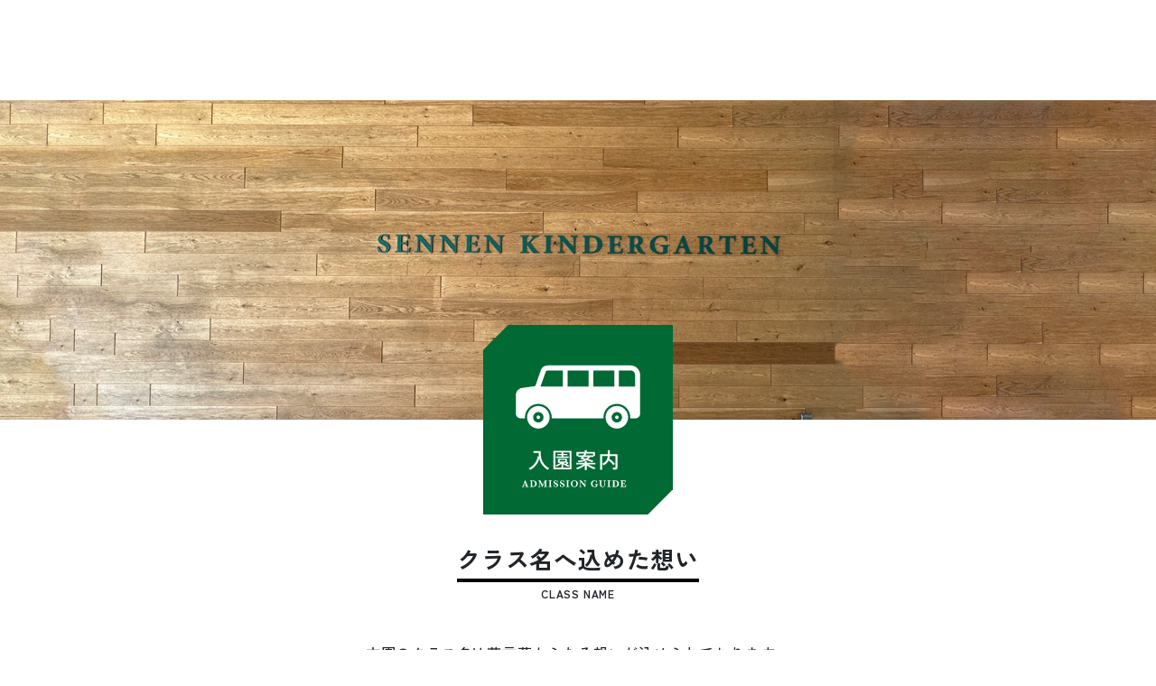

--- FILE ---
content_type: text/html; charset=UTF-8
request_url: https://sennen8686.com/guidance/
body_size: 12978
content:
<!doctype html>
<html lang="ja">

<head>
	<meta http-equiv="Cache-Control" content="no-cache">
	<meta http-equiv="Pragma" content="no-cache">
	<meta http-equiv="Expires" content="0">
	<meta charset="utf-8">
	<meta http-equiv="X-UA-Compatible" content="IE=edge">
	<meta name="viewport" content="width=device-width, initial-scale=1, shrink-to-fit=no">
	<link rel="preconnect" href="https://fonts.googleapis.com">
	<link rel="preconnect" href="https://fonts.gstatic.com" crossorigin>
	<link href="https://fonts.googleapis.com/css2?family=Zen+Kaku+Gothic+New:wght@500;700&display=swap" rel="stylesheet">
	<title>入園案内 - 千年幼稚園</title>

		<!-- All in One SEO 4.3.4.1 - aioseo.com -->
		<meta name="description" content="クラス名へ込めた想い CLASS NAME 本園のクラス名は花言葉からなる想いが込められております。 すみれぐ" />
		<meta name="robots" content="max-image-preview:large" />
		<link rel="canonical" href="https://sennen8686.com/guidance/" />
		<meta name="generator" content="All in One SEO (AIOSEO) 4.3.4.1 " />
		<meta property="og:locale" content="ja_JP" />
		<meta property="og:site_name" content="千年幼稚園 - 千年幼稚園は鹿児島県鹿児島市千年２丁目にあります幼保連携型 認定こども園になります。わたしたちは千年先も変わらぬ想い「一人ひとりを大切に」を合言葉に幼児教育・保育の提供に努めております。" />
		<meta property="og:type" content="article" />
		<meta property="og:title" content="入園案内 - 千年幼稚園" />
		<meta property="og:description" content="クラス名へ込めた想い CLASS NAME 本園のクラス名は花言葉からなる想いが込められております。 すみれぐ" />
		<meta property="og:url" content="https://sennen8686.com/guidance/" />
		<meta property="article:published_time" content="2022-12-06T07:29:05+00:00" />
		<meta property="article:modified_time" content="2025-12-11T02:53:56+00:00" />
		<meta name="twitter:card" content="summary_large_image" />
		<meta name="twitter:title" content="入園案内 - 千年幼稚園" />
		<meta name="twitter:description" content="クラス名へ込めた想い CLASS NAME 本園のクラス名は花言葉からなる想いが込められております。 すみれぐ" />
		<script type="application/ld+json" class="aioseo-schema">
			{"@context":"https:\/\/schema.org","@graph":[{"@type":"BreadcrumbList","@id":"https:\/\/sennen8686.com\/guidance\/#breadcrumblist","itemListElement":[{"@type":"ListItem","@id":"https:\/\/sennen8686.com\/#listItem","position":1,"item":{"@type":"WebPage","@id":"https:\/\/sennen8686.com\/","name":"\u30db\u30fc\u30e0","description":"\u5343\u5e74\u5e7c\u7a1a\u5712\u306f\u9e7f\u5150\u5cf6\u770c\u9e7f\u5150\u5cf6\u5e02\u5343\u5e74\uff12\u4e01\u76ee\u306b\u3042\u308a\u307e\u3059\u5e7c\u4fdd\u9023\u643a\u578b \u8a8d\u5b9a\u3053\u3069\u3082\u5712\u306b\u306a\u308a\u307e\u3059\u3002\u308f\u305f\u3057\u305f\u3061\u306f\u5343\u5e74\u5148\u3082\u5909\u308f\u3089\u306c\u60f3\u3044\u300c\u4e00\u4eba\u3072\u3068\u308a\u3092\u5927\u5207\u306b\u300d\u3092\u5408\u8a00\u8449\u306b\u5e7c\u5150\u6559\u80b2\u30fb\u4fdd\u80b2\u306e\u63d0\u4f9b\u306b\u52aa\u3081\u3066\u304a\u308a\u307e\u3059\u3002","url":"https:\/\/sennen8686.com\/"},"nextItem":"https:\/\/sennen8686.com\/guidance\/#listItem"},{"@type":"ListItem","@id":"https:\/\/sennen8686.com\/guidance\/#listItem","position":2,"item":{"@type":"WebPage","@id":"https:\/\/sennen8686.com\/guidance\/","name":"\u5165\u5712\u6848\u5185","description":"\u30af\u30e9\u30b9\u540d\u3078\u8fbc\u3081\u305f\u60f3\u3044 CLASS NAME \u672c\u5712\u306e\u30af\u30e9\u30b9\u540d\u306f\u82b1\u8a00\u8449\u304b\u3089\u306a\u308b\u60f3\u3044\u304c\u8fbc\u3081\u3089\u308c\u3066\u304a\u308a\u307e\u3059\u3002 \u3059\u307f\u308c\u3050","url":"https:\/\/sennen8686.com\/guidance\/"},"previousItem":"https:\/\/sennen8686.com\/#listItem"}]},{"@type":"Organization","@id":"https:\/\/sennen8686.com\/#organization","name":"\u5343\u5e74\u5e7c\u7a1a\u5712","url":"https:\/\/sennen8686.com\/"},{"@type":"WebPage","@id":"https:\/\/sennen8686.com\/guidance\/#webpage","url":"https:\/\/sennen8686.com\/guidance\/","name":"\u5165\u5712\u6848\u5185 - \u5343\u5e74\u5e7c\u7a1a\u5712","description":"\u30af\u30e9\u30b9\u540d\u3078\u8fbc\u3081\u305f\u60f3\u3044 CLASS NAME \u672c\u5712\u306e\u30af\u30e9\u30b9\u540d\u306f\u82b1\u8a00\u8449\u304b\u3089\u306a\u308b\u60f3\u3044\u304c\u8fbc\u3081\u3089\u308c\u3066\u304a\u308a\u307e\u3059\u3002 \u3059\u307f\u308c\u3050","inLanguage":"ja","isPartOf":{"@id":"https:\/\/sennen8686.com\/#website"},"breadcrumb":{"@id":"https:\/\/sennen8686.com\/guidance\/#breadcrumblist"},"datePublished":"2022-12-06T07:29:05+09:00","dateModified":"2025-12-11T02:53:56+09:00"},{"@type":"WebSite","@id":"https:\/\/sennen8686.com\/#website","url":"https:\/\/sennen8686.com\/","name":"\u5343\u5e74\u5e7c\u7a1a\u5712","description":"\u5343\u5e74\u5e7c\u7a1a\u5712\u306f\u9e7f\u5150\u5cf6\u770c\u9e7f\u5150\u5cf6\u5e02\u5343\u5e74\uff12\u4e01\u76ee\u306b\u3042\u308a\u307e\u3059\u5e7c\u4fdd\u9023\u643a\u578b \u8a8d\u5b9a\u3053\u3069\u3082\u5712\u306b\u306a\u308a\u307e\u3059\u3002\u308f\u305f\u3057\u305f\u3061\u306f\u5343\u5e74\u5148\u3082\u5909\u308f\u3089\u306c\u60f3\u3044\u300c\u4e00\u4eba\u3072\u3068\u308a\u3092\u5927\u5207\u306b\u300d\u3092\u5408\u8a00\u8449\u306b\u5e7c\u5150\u6559\u80b2\u30fb\u4fdd\u80b2\u306e\u63d0\u4f9b\u306b\u52aa\u3081\u3066\u304a\u308a\u307e\u3059\u3002","inLanguage":"ja","publisher":{"@id":"https:\/\/sennen8686.com\/#organization"}}]}
		</script>
		<!-- All in One SEO -->

  <script>
    var ajaxurl = 'https://sennen8686.com/wp2022/wp-admin/admin-ajax.php';
  </script>
<style id='wp-img-auto-sizes-contain-inline-css'>
img:is([sizes=auto i],[sizes^="auto," i]){contain-intrinsic-size:3000px 1500px}
/*# sourceURL=wp-img-auto-sizes-contain-inline-css */
</style>
<link rel='stylesheet' id='sbi_styles-css' href='https://sennen8686.com/wp2022/wp-content/plugins/instagram-feed/css/sbi-styles.min.css' media='all' />
<style id='wp-block-library-inline-css'>
:root{--wp-block-synced-color:#7a00df;--wp-block-synced-color--rgb:122,0,223;--wp-bound-block-color:var(--wp-block-synced-color);--wp-editor-canvas-background:#ddd;--wp-admin-theme-color:#007cba;--wp-admin-theme-color--rgb:0,124,186;--wp-admin-theme-color-darker-10:#006ba1;--wp-admin-theme-color-darker-10--rgb:0,107,160.5;--wp-admin-theme-color-darker-20:#005a87;--wp-admin-theme-color-darker-20--rgb:0,90,135;--wp-admin-border-width-focus:2px}@media (min-resolution:192dpi){:root{--wp-admin-border-width-focus:1.5px}}.wp-element-button{cursor:pointer}:root .has-very-light-gray-background-color{background-color:#eee}:root .has-very-dark-gray-background-color{background-color:#313131}:root .has-very-light-gray-color{color:#eee}:root .has-very-dark-gray-color{color:#313131}:root .has-vivid-green-cyan-to-vivid-cyan-blue-gradient-background{background:linear-gradient(135deg,#00d084,#0693e3)}:root .has-purple-crush-gradient-background{background:linear-gradient(135deg,#34e2e4,#4721fb 50%,#ab1dfe)}:root .has-hazy-dawn-gradient-background{background:linear-gradient(135deg,#faaca8,#dad0ec)}:root .has-subdued-olive-gradient-background{background:linear-gradient(135deg,#fafae1,#67a671)}:root .has-atomic-cream-gradient-background{background:linear-gradient(135deg,#fdd79a,#004a59)}:root .has-nightshade-gradient-background{background:linear-gradient(135deg,#330968,#31cdcf)}:root .has-midnight-gradient-background{background:linear-gradient(135deg,#020381,#2874fc)}:root{--wp--preset--font-size--normal:16px;--wp--preset--font-size--huge:42px}.has-regular-font-size{font-size:1em}.has-larger-font-size{font-size:2.625em}.has-normal-font-size{font-size:var(--wp--preset--font-size--normal)}.has-huge-font-size{font-size:var(--wp--preset--font-size--huge)}.has-text-align-center{text-align:center}.has-text-align-left{text-align:left}.has-text-align-right{text-align:right}.has-fit-text{white-space:nowrap!important}#end-resizable-editor-section{display:none}.aligncenter{clear:both}.items-justified-left{justify-content:flex-start}.items-justified-center{justify-content:center}.items-justified-right{justify-content:flex-end}.items-justified-space-between{justify-content:space-between}.screen-reader-text{border:0;clip-path:inset(50%);height:1px;margin:-1px;overflow:hidden;padding:0;position:absolute;width:1px;word-wrap:normal!important}.screen-reader-text:focus{background-color:#ddd;clip-path:none;color:#444;display:block;font-size:1em;height:auto;left:5px;line-height:normal;padding:15px 23px 14px;text-decoration:none;top:5px;width:auto;z-index:100000}html :where(.has-border-color){border-style:solid}html :where([style*=border-top-color]){border-top-style:solid}html :where([style*=border-right-color]){border-right-style:solid}html :where([style*=border-bottom-color]){border-bottom-style:solid}html :where([style*=border-left-color]){border-left-style:solid}html :where([style*=border-width]){border-style:solid}html :where([style*=border-top-width]){border-top-style:solid}html :where([style*=border-right-width]){border-right-style:solid}html :where([style*=border-bottom-width]){border-bottom-style:solid}html :where([style*=border-left-width]){border-left-style:solid}html :where(img[class*=wp-image-]){height:auto;max-width:100%}:where(figure){margin:0 0 1em}html :where(.is-position-sticky){--wp-admin--admin-bar--position-offset:var(--wp-admin--admin-bar--height,0px)}@media screen and (max-width:600px){html :where(.is-position-sticky){--wp-admin--admin-bar--position-offset:0px}}

/*# sourceURL=wp-block-library-inline-css */
</style><style id='global-styles-inline-css'>
:root{--wp--preset--aspect-ratio--square: 1;--wp--preset--aspect-ratio--4-3: 4/3;--wp--preset--aspect-ratio--3-4: 3/4;--wp--preset--aspect-ratio--3-2: 3/2;--wp--preset--aspect-ratio--2-3: 2/3;--wp--preset--aspect-ratio--16-9: 16/9;--wp--preset--aspect-ratio--9-16: 9/16;--wp--preset--color--black: #000000;--wp--preset--color--cyan-bluish-gray: #abb8c3;--wp--preset--color--white: #ffffff;--wp--preset--color--pale-pink: #f78da7;--wp--preset--color--vivid-red: #cf2e2e;--wp--preset--color--luminous-vivid-orange: #ff6900;--wp--preset--color--luminous-vivid-amber: #fcb900;--wp--preset--color--light-green-cyan: #7bdcb5;--wp--preset--color--vivid-green-cyan: #00d084;--wp--preset--color--pale-cyan-blue: #8ed1fc;--wp--preset--color--vivid-cyan-blue: #0693e3;--wp--preset--color--vivid-purple: #9b51e0;--wp--preset--gradient--vivid-cyan-blue-to-vivid-purple: linear-gradient(135deg,rgb(6,147,227) 0%,rgb(155,81,224) 100%);--wp--preset--gradient--light-green-cyan-to-vivid-green-cyan: linear-gradient(135deg,rgb(122,220,180) 0%,rgb(0,208,130) 100%);--wp--preset--gradient--luminous-vivid-amber-to-luminous-vivid-orange: linear-gradient(135deg,rgb(252,185,0) 0%,rgb(255,105,0) 100%);--wp--preset--gradient--luminous-vivid-orange-to-vivid-red: linear-gradient(135deg,rgb(255,105,0) 0%,rgb(207,46,46) 100%);--wp--preset--gradient--very-light-gray-to-cyan-bluish-gray: linear-gradient(135deg,rgb(238,238,238) 0%,rgb(169,184,195) 100%);--wp--preset--gradient--cool-to-warm-spectrum: linear-gradient(135deg,rgb(74,234,220) 0%,rgb(151,120,209) 20%,rgb(207,42,186) 40%,rgb(238,44,130) 60%,rgb(251,105,98) 80%,rgb(254,248,76) 100%);--wp--preset--gradient--blush-light-purple: linear-gradient(135deg,rgb(255,206,236) 0%,rgb(152,150,240) 100%);--wp--preset--gradient--blush-bordeaux: linear-gradient(135deg,rgb(254,205,165) 0%,rgb(254,45,45) 50%,rgb(107,0,62) 100%);--wp--preset--gradient--luminous-dusk: linear-gradient(135deg,rgb(255,203,112) 0%,rgb(199,81,192) 50%,rgb(65,88,208) 100%);--wp--preset--gradient--pale-ocean: linear-gradient(135deg,rgb(255,245,203) 0%,rgb(182,227,212) 50%,rgb(51,167,181) 100%);--wp--preset--gradient--electric-grass: linear-gradient(135deg,rgb(202,248,128) 0%,rgb(113,206,126) 100%);--wp--preset--gradient--midnight: linear-gradient(135deg,rgb(2,3,129) 0%,rgb(40,116,252) 100%);--wp--preset--font-size--small: 13px;--wp--preset--font-size--medium: 20px;--wp--preset--font-size--large: 36px;--wp--preset--font-size--x-large: 42px;--wp--preset--spacing--20: 0.44rem;--wp--preset--spacing--30: 0.67rem;--wp--preset--spacing--40: 1rem;--wp--preset--spacing--50: 1.5rem;--wp--preset--spacing--60: 2.25rem;--wp--preset--spacing--70: 3.38rem;--wp--preset--spacing--80: 5.06rem;--wp--preset--shadow--natural: 6px 6px 9px rgba(0, 0, 0, 0.2);--wp--preset--shadow--deep: 12px 12px 50px rgba(0, 0, 0, 0.4);--wp--preset--shadow--sharp: 6px 6px 0px rgba(0, 0, 0, 0.2);--wp--preset--shadow--outlined: 6px 6px 0px -3px rgb(255, 255, 255), 6px 6px rgb(0, 0, 0);--wp--preset--shadow--crisp: 6px 6px 0px rgb(0, 0, 0);}:where(.is-layout-flex){gap: 0.5em;}:where(.is-layout-grid){gap: 0.5em;}body .is-layout-flex{display: flex;}.is-layout-flex{flex-wrap: wrap;align-items: center;}.is-layout-flex > :is(*, div){margin: 0;}body .is-layout-grid{display: grid;}.is-layout-grid > :is(*, div){margin: 0;}:where(.wp-block-columns.is-layout-flex){gap: 2em;}:where(.wp-block-columns.is-layout-grid){gap: 2em;}:where(.wp-block-post-template.is-layout-flex){gap: 1.25em;}:where(.wp-block-post-template.is-layout-grid){gap: 1.25em;}.has-black-color{color: var(--wp--preset--color--black) !important;}.has-cyan-bluish-gray-color{color: var(--wp--preset--color--cyan-bluish-gray) !important;}.has-white-color{color: var(--wp--preset--color--white) !important;}.has-pale-pink-color{color: var(--wp--preset--color--pale-pink) !important;}.has-vivid-red-color{color: var(--wp--preset--color--vivid-red) !important;}.has-luminous-vivid-orange-color{color: var(--wp--preset--color--luminous-vivid-orange) !important;}.has-luminous-vivid-amber-color{color: var(--wp--preset--color--luminous-vivid-amber) !important;}.has-light-green-cyan-color{color: var(--wp--preset--color--light-green-cyan) !important;}.has-vivid-green-cyan-color{color: var(--wp--preset--color--vivid-green-cyan) !important;}.has-pale-cyan-blue-color{color: var(--wp--preset--color--pale-cyan-blue) !important;}.has-vivid-cyan-blue-color{color: var(--wp--preset--color--vivid-cyan-blue) !important;}.has-vivid-purple-color{color: var(--wp--preset--color--vivid-purple) !important;}.has-black-background-color{background-color: var(--wp--preset--color--black) !important;}.has-cyan-bluish-gray-background-color{background-color: var(--wp--preset--color--cyan-bluish-gray) !important;}.has-white-background-color{background-color: var(--wp--preset--color--white) !important;}.has-pale-pink-background-color{background-color: var(--wp--preset--color--pale-pink) !important;}.has-vivid-red-background-color{background-color: var(--wp--preset--color--vivid-red) !important;}.has-luminous-vivid-orange-background-color{background-color: var(--wp--preset--color--luminous-vivid-orange) !important;}.has-luminous-vivid-amber-background-color{background-color: var(--wp--preset--color--luminous-vivid-amber) !important;}.has-light-green-cyan-background-color{background-color: var(--wp--preset--color--light-green-cyan) !important;}.has-vivid-green-cyan-background-color{background-color: var(--wp--preset--color--vivid-green-cyan) !important;}.has-pale-cyan-blue-background-color{background-color: var(--wp--preset--color--pale-cyan-blue) !important;}.has-vivid-cyan-blue-background-color{background-color: var(--wp--preset--color--vivid-cyan-blue) !important;}.has-vivid-purple-background-color{background-color: var(--wp--preset--color--vivid-purple) !important;}.has-black-border-color{border-color: var(--wp--preset--color--black) !important;}.has-cyan-bluish-gray-border-color{border-color: var(--wp--preset--color--cyan-bluish-gray) !important;}.has-white-border-color{border-color: var(--wp--preset--color--white) !important;}.has-pale-pink-border-color{border-color: var(--wp--preset--color--pale-pink) !important;}.has-vivid-red-border-color{border-color: var(--wp--preset--color--vivid-red) !important;}.has-luminous-vivid-orange-border-color{border-color: var(--wp--preset--color--luminous-vivid-orange) !important;}.has-luminous-vivid-amber-border-color{border-color: var(--wp--preset--color--luminous-vivid-amber) !important;}.has-light-green-cyan-border-color{border-color: var(--wp--preset--color--light-green-cyan) !important;}.has-vivid-green-cyan-border-color{border-color: var(--wp--preset--color--vivid-green-cyan) !important;}.has-pale-cyan-blue-border-color{border-color: var(--wp--preset--color--pale-cyan-blue) !important;}.has-vivid-cyan-blue-border-color{border-color: var(--wp--preset--color--vivid-cyan-blue) !important;}.has-vivid-purple-border-color{border-color: var(--wp--preset--color--vivid-purple) !important;}.has-vivid-cyan-blue-to-vivid-purple-gradient-background{background: var(--wp--preset--gradient--vivid-cyan-blue-to-vivid-purple) !important;}.has-light-green-cyan-to-vivid-green-cyan-gradient-background{background: var(--wp--preset--gradient--light-green-cyan-to-vivid-green-cyan) !important;}.has-luminous-vivid-amber-to-luminous-vivid-orange-gradient-background{background: var(--wp--preset--gradient--luminous-vivid-amber-to-luminous-vivid-orange) !important;}.has-luminous-vivid-orange-to-vivid-red-gradient-background{background: var(--wp--preset--gradient--luminous-vivid-orange-to-vivid-red) !important;}.has-very-light-gray-to-cyan-bluish-gray-gradient-background{background: var(--wp--preset--gradient--very-light-gray-to-cyan-bluish-gray) !important;}.has-cool-to-warm-spectrum-gradient-background{background: var(--wp--preset--gradient--cool-to-warm-spectrum) !important;}.has-blush-light-purple-gradient-background{background: var(--wp--preset--gradient--blush-light-purple) !important;}.has-blush-bordeaux-gradient-background{background: var(--wp--preset--gradient--blush-bordeaux) !important;}.has-luminous-dusk-gradient-background{background: var(--wp--preset--gradient--luminous-dusk) !important;}.has-pale-ocean-gradient-background{background: var(--wp--preset--gradient--pale-ocean) !important;}.has-electric-grass-gradient-background{background: var(--wp--preset--gradient--electric-grass) !important;}.has-midnight-gradient-background{background: var(--wp--preset--gradient--midnight) !important;}.has-small-font-size{font-size: var(--wp--preset--font-size--small) !important;}.has-medium-font-size{font-size: var(--wp--preset--font-size--medium) !important;}.has-large-font-size{font-size: var(--wp--preset--font-size--large) !important;}.has-x-large-font-size{font-size: var(--wp--preset--font-size--x-large) !important;}
/*# sourceURL=global-styles-inline-css */
</style>

<style id='classic-theme-styles-inline-css'>
/*! This file is auto-generated */
.wp-block-button__link{color:#fff;background-color:#32373c;border-radius:9999px;box-shadow:none;text-decoration:none;padding:calc(.667em + 2px) calc(1.333em + 2px);font-size:1.125em}.wp-block-file__button{background:#32373c;color:#fff;text-decoration:none}
/*# sourceURL=/wp-includes/css/classic-themes.min.css */
</style>
<link rel='stylesheet' id='bootstrap-css' href='https://sennen8686.com/wp2022/wp-content/themes/addas/dist/main.css' media='all' />
<link rel='stylesheet' id='my-template-style-css' href='https://sennen8686.com/wp2022/wp-content/themes/addas/style.css' media='all' />
<link rel='stylesheet' id='scrollhint-style-css' href='https://unpkg.com/scroll-hint@latest/css/scroll-hint.css' media='all' />
<link rel='stylesheet' id='font-awesome-official-css' href='https://use.fontawesome.com/releases/v6.2.1/css/all.css' media='all' integrity="sha384-twcuYPV86B3vvpwNhWJuaLdUSLF9+ttgM2A6M870UYXrOsxKfER2MKox5cirApyA" crossorigin="anonymous" />
<link rel='stylesheet' id='font-awesome-official-v4shim-css' href='https://use.fontawesome.com/releases/v6.2.1/css/v4-shims.css' media='all' integrity="sha384-RreHPODFsMyzCpG+dKnwxOSjmjkuPWWdYP8sLpBRoSd8qPNJwaxKGUdxhQOKwUc7" crossorigin="anonymous" />
<link rel="icon" href="https://sennen8686.com/wp2022/wp-content/uploads/2023/03/cropped-logo-32x32.png" sizes="32x32" />
<link rel="icon" href="https://sennen8686.com/wp2022/wp-content/uploads/2023/03/cropped-logo-192x192.png" sizes="192x192" />
<link rel="apple-touch-icon" href="https://sennen8686.com/wp2022/wp-content/uploads/2023/03/cropped-logo-180x180.png" />
<meta name="msapplication-TileImage" content="https://sennen8686.com/wp2022/wp-content/uploads/2023/03/cropped-logo-270x270.png" />
　
	<!-- Google tag (gtag.js) -->
<script async src="https://www.googletagmanager.com/gtag/js?id=G-H1M9Q6HK7G"></script>
<script>
  window.dataLayer = window.dataLayer || [];
  function gtag(){dataLayer.push(arguments);}
  gtag('js', new Date());

  gtag('config', 'G-H1M9Q6HK7G');
</script>
</head>

<body class="wp-singular page-template-default page page-id-24 wp-theme-addas" id="guidance">
		<div id="loading">
		<div class="spinner"></div>
	</div>
	<div class="overflow-hidden" id="area-wrapper">
				<nav class="navbar navbar-expand-lg" id="navbar-gnav">
			<div class="container">
				<a class="navbar-brand" href="https://sennen8686.com">
					<img src="https://sennen8686.com/wp2022/wp-content/themes/addas/img/SVG/logo-navbarbrand.svg" alt="千年幼稚園" width="220" height="53" class="">
				</a>
				<div id="gnav" class="menu-global-container"><ul id="menu-global" class=""><li id="menu-item-35" class="menu-item menu-item-type-post_type menu-item-object-page menu-item-35"><a class='nav-link' href="https://sennen8686.com/about/"><span class="">園の概要</span><span class="menu-item-description small text-muted" style="letter-spacing:0;">OVERVIEW</span></a></li>
<li id="menu-item-36" class="menu-item menu-item-type-post_type menu-item-object-page menu-item-36"><a class='nav-link' href="https://sennen8686.com/facility/"><span class="">施設紹介</span><span class="menu-item-description small text-muted" style="letter-spacing:0;">FACILITY</span></a></li>
<li id="menu-item-38" class="menu-item menu-item-type-post_type menu-item-object-page menu-item-38"><a class='nav-link' href="https://sennen8686.com/daycare/"><span class="">保育内容</span><span class="menu-item-description small text-muted" style="letter-spacing:0;">DAYCARE</span></a></li>
<li id="menu-item-37" class="menu-item menu-item-type-post_type menu-item-object-page menu-item-37"><a class='nav-link' href="https://sennen8686.com/preschoolclass/"><span class="">未就園児教室</span><span class="menu-item-description small text-muted" style="letter-spacing:0;">PRESCHOOL CLASS</span></a></li>
<li id="menu-item-39" class="menu-item menu-item-type-post_type menu-item-object-page menu-item-39"><a class='nav-link' href="https://sennen8686.com/staff/"><span class="">職員紹介</span><span class="menu-item-description small text-muted" style="letter-spacing:0;">STAFF</span></a></li>
<li id="menu-item-382" class="menu-item menu-item-type-post_type menu-item-object-page menu-item-382"><a class='nav-link' href="https://sennen8686.com/news/"><span class="">お知らせ</span><span class="menu-item-description small text-muted" style="letter-spacing:0;">NEWS</span></a></li>
<li id="menu-item-41" class="menu-item menu-item-type-post_type menu-item-object-page current-menu-item page_item page-item-24 current_page_item menu-item-41"><a class='nav-link' href="https://sennen8686.com/guidance/" aria-current="page">入園案内</a></li>
<li id="menu-item-45" class="menu-item menu-item-type-post_type menu-item-object-page menu-item-45"><a class='nav-link' href="https://sennen8686.com/contact/">お問い合わせ</a></li>
<li id="menu-item-42" class="menu-item menu-item-type-post_type menu-item-object-page menu-item-42"><a class='nav-link' href="https://sennen8686.com/download/">様式ダウンロード</a></li>
<li id="menu-item-232" class="menu-item menu-item-type-post_type menu-item-object-page menu-item-232"><a class='nav-link' href="https://sennen8686.com/recruitment/">採用情報</a></li>
</ul></div>				<div class="hamburger">
					<span></span>
					<span></span>
					<span></span>
				</div>
				<div id="mask"></div>
			</div>
		</nav><div class="l-page-title" style="background-image:url(https://sennen8686.com/wp2022/wp-content/uploads/2023/03/titlebg.jpg);">
  <div class="container">
    <h1 class="position-relative">
      <img src="https://sennen8686.com/wp2022/wp-content/uploads/2023/01/pagetitle-guide.svg" alt="" class="pagetitle-svg">    </h1>
  </div>
</div><div class="" id="area-main">
        <article class="post-24 page type-page status-publish hentry" id="post-24">
        <div class="pb-64 pb-xl-96">
    <div class="container">
        <h2 class="h2">
            <span class="text-ja">クラス名へ込めた想い</span>
            <span class="text-en">CLASS NAME</span>
        </h2>
        <p class="text-center">本園のクラス名は花言葉からなる想いが込められております。</p>
        <div class="row">
            <div class="col-md-4">
                <div class="border border-primary border-width-4 mt-64 h-100">
                    <div class="border-bottom border-primary border-width-4 bg-texture-yellow">
                        <img decoding="async" src="https://sennen8686.com/wp2022/wp-content/uploads/2023/10/class-1.png" alt="" class="w-50 p-16">
                        <div class="text-center fz-20 text-primary lh-sm p-16 fw-bold">すみれぐみ（5歳児クラス）</div>
                    </div>
                    <div class="p-16 p-xl-32">
                        <p class="text-primary fw-bold border-bottom border-primary">花言葉・・・「謙虚」「誠実」</p>
                        <p>『実るほど頭を垂れる稲穂かな』という言葉がありますが、未来を担うリーダーになる子どもたち。子どもたちは将来各分野で花開き、活躍する可能性を一人ひとりが秘めています。その中で謙虚さと誠実さを忘れないでほしいという想いが込められております。</p>
                    </div>
                </div>
            </div>
            <div class="col-md-4 mt-24 mt-md-0">
                <div class="border border-primary border-width-4 mt-64 h-100">
                    <div class="border-bottom border-primary border-width-4 bg-texture-yellow">
                        <img decoding="async" src="https://sennen8686.com/wp2022/wp-content/uploads/2023/10/class-2.png" alt="" class="w-50 p-16">
                        <div class="text-center fz-20 text-primary lh-sm p-16 fw-bold">ばらぐみ（4歳児クラス）</div>
                    </div>
                    <div class="p-16 p-xl-32">
                        <p class="text-primary fw-bold border-bottom border-primary">花言葉・・・「愛情」</p>
                        <p>たくさんの愛情の中で健やかに育つ子どもたち。愛を受けることだけでなく、愛を持って他者へ接することのできる人間（ヒト）に育ってほしいという想いが込められております。</p>
                    </div>
                </div>
            </div>
            <div class="col-md-4 mt-24 mt-md-0">
                <div class="border border-primary border-width-4 mt-64 h-100">
                    <div class="border-bottom border-primary border-width-4 bg-texture-yellow">
                        <img decoding="async" src="https://sennen8686.com/wp2022/wp-content/uploads/2023/10/class-3.png" alt="" class="w-50 p-16">
                        <div class="text-center fz-20 text-primary lh-sm p-16 fw-bold">ももぐみ（3歳児クラス）</div>
                    </div>
                    <div class="p-16 p-xl-32">
                        <p class="text-primary fw-bold border-bottom border-primary">花言葉・・・「天下無敵」</p>
                        <p>天下無敵はこの世に相手がいないほど優れている意です。一人ひとりを大切にという本園の合言葉がありますが、個々の長所や得意分野を最大限に伸ばし唯一無二の天下無敵な存在になってほしいという願いが込められております。</p>
                    </div>
                </div>
            </div>
            <div class="col-md-4 mt-24">
                <div class="border border-primary border-width-4 mt-64 h-100">
                    <div class="border-bottom border-primary border-width-4 bg-texture-yellow">
                        <img decoding="async" src="https://sennen8686.com/wp2022/wp-content/uploads/2023/10/class-4.png" alt="" class="w-50 p-16">
                        <div class="text-center fz-20 text-primary lh-sm p-16 fw-bold">たんぽぽぐみ（2歳児クラス）</div>
                    </div>
                    <div class="p-16 p-xl-32">
                        <p class="text-primary fw-bold border-bottom border-primary">花言葉・・・「幸せ」</p>
                        <p>食べ物が美味しいと思えること、人が優しいと感じられること、仕事に誇りを感じること、隣にいる人が好きだと思えること、その全てが当たり前ではなく、心から幸せだと思える人間（ヒト）になってほしいという想いが込められております。</p>
                    </div>
                </div>
            </div>
            <div class="col-md-4 mt-24">
                <div class="border border-primary border-width-4 mt-64 h-100">
                    <div class="border-bottom border-primary border-width-4 bg-texture-yellow">
                        <img decoding="async" src="https://sennen8686.com/wp2022/wp-content/uploads/2023/10/class-5.png" alt="" class="w-50 p-16">
                        <div class="text-center fz-20 text-primary lh-sm p-16 fw-bold">ぽぴーぐみ（1歳児クラス）</div>
                    </div>
                    <div class="p-16 p-xl-32">
                        <p class="text-primary fw-bold border-bottom border-primary">花言葉・・・「思いやり」</p>
                        <p>本園の園訓『明るく元気な子　よく考える、かしこい子　こころ豊かで、思いやりのある子』とあるように、他者の気持ちに配慮したり、相手の身になって考えられる人間（ヒト）になってほしいという想いが込められております。</p>
                    </div>
                </div>
            </div>
            <div class="col-md-4 mt-24">
                <div class="border border-primary border-width-4 mt-64 h-100">
                    <div class="border-bottom border-primary border-width-4 bg-texture-yellow">
                        <img decoding="async" src="https://sennen8686.com/wp2022/wp-content/uploads/2023/10/class-6.png" alt="" class="w-50 p-16">
                        <div class="text-center fz-20 text-primary lh-sm p-16 fw-bold">すずらんぐみ（0歳児クラス）</div>
                    </div>
                    <div class="p-16 p-xl-32">
                        <p class="text-primary fw-bold border-bottom border-primary">花言葉・・・「幸福の再来」</p>
                        <p>生まれてきた時、人間（ヒト）は幸福に包まれます。また周囲を幸福で満たしてくれます。ですが生きる中で時には大きな壁が立ちはだかることがあるかもしれません。辛いことがあっても必ず本園の子どもたちには再び幸福が訪れますようにという願いが込められております。</p>
                    </div>
                </div>
            </div>
        </div>
    </div>
</div>
<div class="py-64 pb-xl-96">
    <div class="container">
        <h2 class="h2">
            <span class="text-ja">教育・保育給付認定</span>
            <span class="text-en">BENEFIT CERTIFICATION</span>
        </h2>
        <div class="row gx-8 gx-md-24 mt-40">
            <div class="col-4">
                <img decoding="async" src="https://sennen8686.com/wp2022/wp-content/themes/addas/img/SVG/guidance-1-1.svg" class="" alt="1号認定（幼稚園機能）">
            </div>
            <div class="col-4">
                <img decoding="async" src="https://sennen8686.com/wp2022/wp-content/themes/addas/img/SVG/guidance-1-2.svg" class="" alt="2号認定（保育所機能）">
            </div>
            <div class="col-4">
                <img decoding="async" src="https://sennen8686.com/wp2022/wp-content/themes/addas/img/SVG/guidance-1-3.svg" class="" alt="3号認定（保育所機能）">
            </div>
        </div>
        <h2 class="h2 mt-64">
            <span class="text-ja">令和8年度 入園生募集要項</span>
            <span class="text-en">ADMISSION REQUIREMENTS</span>
        </h2>
        <div class="mt-40">
            <div class="row g-0 border-top">
                <div class="col-md-4 bg-light">
                    <div class="h-100 d-flex justify-content-center align-items-center p-16">入園基準</div>
                </div>
                <div class="col-md-8 p-16 p-xl-32">
                    <p>私学である以上本園の教育保育、重要事項説明書や諸規定にご賛同・ご理解いただける方を入園の基準としております。</p>
                </div>
            </div>
            <div class="row g-0 border-top">
                <div class="col-md-4 bg-light">
                    <div class="h-100 d-flex justify-content-center align-items-center p-16">募集人員</div>
                </div>
                <div class="col-md-8 p-16 p-xl-32">
                    <p>
                        <span class="badge bg-primary fz-16 py-8 px-24">1号認定 認定外</span>
                    </p>
                    <div class="">
                        <div class="js-scrollable">
                            <table class="table table-bordered" style="white-space:nowrap;">
                                <thead class="bg-light">
                                    <tr>
                                        <th class="align-middle text-center" colspan="2">年齢と保育年数</th>
                                        <th class="align-middle text-center">募集人数</th>
                                    </tr>
                                </thead>
                                <tbody>
                                    <tr>
                                        <td class="text-center">5歳児(1年保育)</td>
                                        <td class="text-center">5歳児（1年保育）令和2年4月2日～令和3年4月1日生</td>
                                        <td class="text-center">3名</td>
                                    </tr>
                                    <tr>
                                        <td class="text-center">4歳児(2年保育)</td>
                                        <td class="text-center">4歳児（2年保育）令和3年4月2日～令和4年4月1日生</td>
                                        <td class="text-center">2名</td>
                                    </tr>
                                    <tr>
                                        <td class="text-center">3歳児(3年保育)</td>
                                        <td class="text-center">3歳児（3年保育）令和4年4月2日～令和5年4月1日生</td>
                                        <td class="text-center">若干名</td>
                                    </tr>
                                    <tr>
                                        <td class="text-center">満3歳児(4年保育)</td>
                                        <td class="text-center">満3歳児（4年保育）令和5年4月2日～令和6年4月1日生</td>
                                        <td class="text-center">若干名</td>
                                    </tr>
                                </tbody>
                            </table>
                        </div>
                    </div>
                    <p class="mt-16">
                        <span class="badge bg-success fz-16 py-8 px-24">2号認定</span>
                        <span class="badge bg-green-nile fz-16 py-8 px-24">3号認定</span>
                    </p>
                    <div class="">
                        <div class="js-scrollable">
                            <table class="table table-bordered" style="white-space:nowrap;">
                                <thead class="bg-light">
                                    <tr>
                                        <th class="align-middle text-center" colspan="2">年齢と保育年数</th>
                                        <th class="align-middle text-center">募集人数</th>
                                    </tr>
                                </thead>
                                <tbody>
                                    <tr>
                                        <td class="text-center">5歳児(1年保育)</td>
                                        <td class="text-center">5歳児（1年保育）令和2年4月2日～令和3年4月1日生</td>
                                        <td class="text-center">0名</td>
                                    </tr>
                                    <tr>
                                        <td class="text-center">4歳児(2年保育)</td>
                                        <td class="text-center">4歳児（2年保育）令和3年4月2日～令和4年4月1日生</td>
                                        <td class="text-center">0名</td>
                                    </tr>
                                    <tr>
                                        <td class="text-center">3歳児(3年保育)</td>
                                        <td class="text-center">3歳児（3年保育）令和4年4月2日～令和5年4月1日生</td>
                                        <td class="text-center">※1</td>
                                    </tr>
                                    <tr>
                                        <td class="text-center">2歳児(4年保育)</td>
                                        <td class="text-center">2歳児（4年保育）令和5年4月2日～令和6年4月1日生</td>
                                        <td class="text-center">※1</td>
                                    </tr>
                                    <tr>
                                        <td class="text-center">1歳児(5年保育)</td>
                                        <td class="text-center">1歳児（5年保育）令和6年4月2日～令和7年4月1日生</td>
                                        <td class="text-center">5名</td>
                                    </tr>
                                    <tr>
                                        <td class="text-center">0歳児(6年保育)</td>
                                        <td class="text-center">0歳児（6年保育）令和7年4月2日～令和8年4月1日生</td>
                                        <td class="text-center">9名</td>
                                    </tr>
                                </tbody>
                            </table>
                        </div>
                    </div>
                    <p>※令和7年11月1日現在</p>
                    <ul>
                        <li>生後6か月〜就学前まで</li>
                        <li>鹿児島市の決定により決まります。</li>
                        <li>1号認定の入園が決定次第、募集人数が決定しますので、お問い合わせください。</li>
                        <li>※1 認定外・1号認定が優先のため幼稚園もしくは伊敷支所にご確認くださいますようお願いします。</li>
                    </ul>
                </div>
            </div>
            <div class="row g-0 border-top">
                <div class="col-md-4 bg-light">
                    <div class="h-100 d-flex justify-content-center align-items-center p-16">入園受付</div>
                </div>
                <div class="col-md-8 p-16 p-xl-32">
                    <p>
                        <span class="badge bg-primary fz-16 py-8 px-24">1号認定 認定外</span>
                    </p>
                    <p>令和7年度入園　令和7年11月1日（金）より毎週月曜日〜金曜日9:00〜17:00（土日祝除く）</p>
                    <ul class="kome-list">
                        <li>※入園希望者が利用定数を上回る場合は、先着順で受け付けます。</li>
                        <li>※受付の際は、入園申込書と事務手数料2,000円が必要になります。</li>
                        <li>※4・5歳児のみ入園決定後教育充実費50,000円の納入をお願いいたします。(ただし兄弟同時入園の場合は、次子は全額免除です)</li>
                        <li>※8月までに申し込まれた未就園児教室ひまわりランドの会員が第一優先となります。<br>9月以降入会の場合は優先対象外となります。<br>またひまわりランド会員で入所可能枠を超過した場合は抽選となります。<br>一般の入園希望の方は先着順に整理券をお渡しいたします。</li>
                    </ul>
                    <p>
                        <span class="badge bg-success fz-16 py-8 px-24">2号認定</span>
                        <span class="badge bg-green-nile fz-16 py-8 px-24">3号認定</span>
                    </p>
                    <p>令和7年11月3日（月）より願書配布。（第1期募集は11月3日～1月中旬。第2期募集は1月中旬～2月中旬頃迄。詳しくは鹿児島市にお問い合わせください。）</p>
                    <ul class="fa-ul">
                        <li><span class="fa-li"><i class="fa-solid fa-circle"></i></span>鹿児島市により利用調整・内定が行われます。</li>
                        <li><span class="fa-li"><i class="fa-solid fa-circle"></i></span>支給認定申請書兼申込書は鹿児島市役所または最寄りの支所へご提出ください。</li>
                        <li><span class="fa-li"><i class="fa-solid fa-circle"></i></span>2号・3号認定の入園内定発表は2月上旬頃。鹿児島市から保護者様へご連絡となります。</li>
                    </ul>
                    <ul class="kome-list">
                        <li>※本園に申込書を提出される場合は、期間内の毎週月〜金曜日9:00〜17:00（祝日、年末年始を除く）、各支所や本庁に申込書を提出される場合は、期間内の土日、祝日、年末年始（12/29〜1/3）を除く8:30〜17:00までです。</li>
                    </ul>
                </div>
            </div>
            <div class="row g-0 border-top">
                <div class="col-md-4 bg-light">
                    <div class="h-100 d-flex justify-content-center align-items-center p-16">保育料について</div>
                </div>
                <div class="col-md-8 p-16 p-xl-32">
                    <p>詳細は幼稚園にお問合せください。</p>
                </div>
            </div>
            <div class="row g-0 border-top border-bottom">
                <div class="col-md-4 bg-light">
                    <div class="h-100 d-flex justify-content-center align-items-center p-16">保育時間について</div>
                </div>
                <div class="col-md-8 p-16 p-xl-32">
                    <p>
                        <span class="badge bg-primary fz-16 py-8 px-24">1号認定 認定外</span>
                    </p>
                    <ul class="fa-ul">
                        <li><span class="fa-li"><i class="fa-solid fa-circle"></i></span>7:00〜8:00朝預かりとして別料金がかかります。</li>
                        <li><span class="fa-li"><i class="fa-solid fa-circle"></i></span>10:00〜14:00までが教育時間です。</li>
                        <li><span class="fa-li"><i class="fa-solid fa-circle"></i></span>14:00〜18:00一時預かりとして別途料金がかかります。</li>
                        <li><span class="fa-li"><i class="fa-solid fa-circle"></i></span>18:00〜19:00延長保育として別途料金がかかります。</li>
                    </ul>
                    <p>
                        <span class="badge bg-success fz-16 py-8 px-24">2号認定</span>
                        <span class="badge bg-green-nile fz-16 py-8 px-24">3号認定</span>
                    </p>
                    <p>父母の就労時間により鹿児島市が「保育標準時間認定」または「保育短時間認定」どちらかを認定します。</p>
                    <div class="border">
                        <div class="row g-0">
                            <div class="col-md-4 bg-light">
                                <div class="h-100 d-flex justify-content-center align-items-center p-16">保育標準時間認定<br>7:00〜18:00</div>
                            </div>
                            <div class="col-md-8 p-16 p-xl-32">
                                <ul class="fa-ul">
                                    <li><span class="fa-li"><i class="fa-solid fa-circle"></i></span>18:00〜19:00延長保育として別途料金がかかります。</li>
                                </ul>
                            </div>
                        </div>
                        <div class="row g-0 border-top">
                            <div class="col-md-4 bg-light">
                                <div class="h-100 d-flex justify-content-center align-items-center p-16">保育短時間認定<br>8:30〜16:30</div>
                            </div>
                            <div class="col-md-8 p-16 p-xl-32">
                                <ul class="fa-ul">
                                    <li><span class="fa-li"><i class="fa-solid fa-circle"></i></span>7:00〜8:30前延長として別途料金がかかります。</li>
                                    <li><span class="fa-li"><i class="fa-solid fa-circle"></i></span>16:30〜18:00後延長として別途料金がかかります。</li>
                                    <li><span class="fa-li"><i class="fa-solid fa-circle"></i></span>18:00〜19:00延長保育として別途料金がかかります。</li>
                                </ul>
                            </div>
                        </div>
                    </div>
                </div>
            </div>
        </div>
        <h2 class="h2 mt-64">
            <span class="text-ja">制服のご紹介</span>
            <span class="text-en">INTRODUCTION OF UNIFORM</span>
        </h2>
        <div class="row justify-content-center gx-8 gx-md-24 mt-40">
            <div class="col-4 d-none">
                <figure>
                    <img decoding="async" src="https://sennen8686.com/wp2022/wp-content/themes/addas/img/guidance-3-1.jpg" class="" alt="体操服長袖">
                    <figcaption class="text-center">体操服長袖</figcaption>
                </figure>
            </div>
            <div class="col-4">
                <figure>
                    <img decoding="async" src="https://sennen8686.com/wp2022/wp-content/themes/addas/img/guidance-3-2.jpg" class="" alt="体操服半袖">
                    <figcaption class="text-center">体操服半袖</figcaption>
                </figure>
            </div>
            <div class="col-4">
                <figure>
                    <img decoding="async" src="https://sennen8686.com/wp2022/wp-content/themes/addas/img/guidance-3-3.jpg" class="" alt="制服">
                    <figcaption class="text-center">制服</figcaption>
                </figure>
            </div>
        </div>
    </div>
</div>
<div class="bg-light py-64 py-xl-96">
    <div class="container">
        <h2 class="h2">
            <span class="text-ja">千年幼稚園卒園児とそのご家族にインタビュー</span>
            <span class="text-en">INTERVIEWS</span>
        </h2>
        <p class="text-center">今回は平成28年3月と令和2年3月に卒園したお子様がいらっしゃるYさんファミリーとSさんファミリーに<br class="d-none d-xl-block">ご協力いただき千年幼稚園での思い出や入園の決め手などについてお話を伺いました。</p>
        <div class="row justify-content-center g-24 mt-0">
            <div class="col-auto">
                <img decoding="async" src="https://sennen8686.com/wp2022/wp-content/themes/addas/img/SVG/guidance-4-1.svg" class="" alt="インタビュー Y家" style="width:400px">
            </div>
            <div class="col-auto">
                <img decoding="async" src="https://sennen8686.com/wp2022/wp-content/themes/addas/img/SVG/guidance-4-2.svg" class="" alt="インタビュー Y家" style="width:400px">
            </div>
        </div>
        <h3 class="heading-line fw-bold mt-64">千年幼稚園卒園児のインタビュー</h3>
        <div class="row gx-md-48 gx-xl-72 mt-64">
            <div class="col-md-8">
                <p class="text-primary fw-bold fz-md">Q.千年幼稚園で楽しかった思い出は？</p>
                <div class="row align-items-md-center">
                    <div class="col-auto">
                        <figure>
                            <img decoding="async" src="https://sennen8686.com/wp2022/wp-content/themes/addas/img/avatar-e.png" alt="Eちゃん" width="90" height="90" style="width:90px;">
                            <figcaption class="text-center">Eちゃん</figcaption>
                        </figure>
                    </div>
                    <div class="col">
                        <p>「お泊まり保育が楽しかったです。<br class="d-none d-md-block">寝る間際までお友達とおしゃべりをして特別な時間を過ごしました。」</p>
                        <p class=small>※現在,お泊まり保育はサマー保育となりました。</p>
                    </div>
                </div>
                <div class="row align-items-md-center mt-40">
                    <div class="col-auto">
                        <figure>
                            <img decoding="async" src="https://sennen8686.com/wp2022/wp-content/themes/addas/img/avatar-m.png" alt="Mちゃん" width="90" height="90" style="width:90px;">
                            <figcaption class="text-center">Mちゃん</figcaption>
                        </figure>
                    </div>
                    <div class="col">
                        <p>「お店屋さんごっこでレストランをしたこと！グループに分かれて話し合いをしたり、自分の出したアイデアが形になったことがすごく嬉しかったです。」</p>
                    </div>
                </div>
            </div>
            <div class="col-md-4 mt-40 mt-md-0">
                <figure>
                    <img decoding="async" src="https://sennen8686.com/wp2022/wp-content/themes/addas/img/guidance-4-2-1.jpg" alt="お店屋さんごっこ">
                    <figcaption class="">お店屋さんごっこ</figcaption>
                </figure>
            </div>
        </div>
        <div class="row gx-md-48 gx-xl-72 mt-64">
            <div class="col-md-8">
                <p class="text-primary fw-bold fz-md">Q.千年幼稚園で頑張ったことは？</p>
                <div class="row align-items-md-center">
                    <div class="col-auto">
                        <figure>
                            <img decoding="async" src="https://sennen8686.com/wp2022/wp-content/themes/addas/img/avatar-m.png" alt="Mちゃん" width="90" height="90" style="width:90px;">
                            <figcaption class="text-center">Mちゃん</figcaption>
                        </figure>
                    </div>
                    <div class="col">
                        <p>「なかよしクラブのストリートダンスクラブです。今でもダンスを続けています。」</p>
                    </div>
                </div>
                <div class="row align-items-md-center mt-40">
                    <div class="col-auto">
                        <figure>
                            <img decoding="async" src="https://sennen8686.com/wp2022/wp-content/themes/addas/img/avatar-n.png" alt="Nちゃん" width="90" height="90" style="width:90px;">
                            <figcaption class="text-center">Nちゃん</figcaption>
                        </figure>
                    </div>
                    <div class="col">
                        <p>「文字数遊びで丁寧な字が書けるようになりました。」</p>
                        <p class="small">※現在,文字数遊びはブレインタイムと名称を変更しました。</p>
                    </div>
                </div>
                <div class="row align-items-md-center mt-40">
                    <div class="col-auto">
                        <figure>
                            <img loading="lazy" decoding="async" src="https://sennen8686.com/wp2022/wp-content/themes/addas/img/avatar-parent-y.png" alt="保護者様" width="90" height="90" style="width:90px;">
                            <figcaption class="text-center">保護者様</figcaption>
                        </figure>
                    </div>
                    <div class="col">
                        <p>「千年幼稚園出身の子どもたちは小学校に入学した際に学校の先生から文字の読み書きや数字の概念がしっかり身についていて優秀だと褒められました。」</p>
                    </div>
                </div>
            </div>
            <div class="col-md-4 mt-40 mt-md-0">
                <figure>
                    <img decoding="async" src="https://sennen8686.com/wp2022/wp-content/themes/addas/img/guidance-4-2-2.jpg" alt="ダンスの様子・使用する部屋">
                    <figcaption class="">ダンスの様子・使用する部屋</figcaption>
                </figure>
            </div>
        </div>
        <div class="row gx-md-48 gx-xl-72 mt-64">
            <div class="col-md-8">
                <p class="text-primary fw-bold fz-md">Q.千年幼稚園の好きなところは？</p>
                <div class="row align-items-md-center">
                    <div class="col-auto">
                        <figure>
                            <img decoding="async" src="https://sennen8686.com/wp2022/wp-content/themes/addas/img/avatar-e.png" alt="Eちゃん" width="90" height="90" style="width:90px;">
                            <figcaption class="text-center">Eちゃん</figcaption>
                        </figure>
                    </div>
                    <div class="col">
                        <p>「給食がおいしくて毎日楽しみにしていました。」</p>
                    </div>
                </div>
                <div class="row align-items-md-center mt-40">
                    <div class="col-auto">
                        <figure>
                            <img decoding="async" src="https://sennen8686.com/wp2022/wp-content/themes/addas/img/avatar-m.png" alt="Mちゃん" width="90" height="90" style="width:90px;">
                            <figcaption class="text-center">Mちゃん</figcaption>
                        </figure>
                    </div>
                    <div class="col">
                        <p>「やりなさいと言われるのではなく、自分たちで考えて制作や活動に取り組めることです。」</p>
                    </div>
                </div>
                <div class="row align-items-md-center mt-40">
                    <div class="col-auto">
                        <figure>
                            <img loading="lazy" decoding="async" src="https://sennen8686.com/wp2022/wp-content/themes/addas/img/avatar-y.png" alt="Yくん" width="90" height="90" style="width:90px;">
                            <figcaption class="text-center">Yくん</figcaption>
                        </figure>
                    </div>
                    <div class="col">
                        <p>「先生たちが優しいところです。」</p>
                    </div>
                </div>
            </div>
            <div class="col-md-4 mt-40 mt-md-0">
                <figure>
                    <img decoding="async" src="https://sennen8686.com/wp2022/wp-content/themes/addas/img/guidance-4-2-3.jpg" alt="制作の様子">
                    <figcaption class="">制作の様子</figcaption>
                </figure>
            </div>
        </div>
        <p class="text-primary fw-bold fz-md mt-64">Q.将来の夢は？</p>
        <div class="row gy-40 gy-md-24 mt-0">
            <div class="col-md-6 col-lg-3">
                <div class="row align-items-center">
                    <div class="col-auto">
                        <figure>
                            <img decoding="async" src="https://sennen8686.com/wp2022/wp-content/themes/addas/img/avatar-e.png" alt="Eちゃん" width="90" height="90" style="width:90px;">
                            <figcaption class="text-center">Eちゃん</figcaption>
                        </figure>
                    </div>
                    <div class="col">
                        <p>「管理栄養士」</p>
                    </div>
                </div>
            </div>
            <div class="col-md-6 col-lg-3">
                <div class="row align-items-center">
                    <div class="col-auto">
                        <figure>
                            <img decoding="async" src="https://sennen8686.com/wp2022/wp-content/themes/addas/img/avatar-m.png" alt="Mちゃん" width="90" height="90" style="width:90px;">
                            <figcaption class="text-center">Mちゃん</figcaption>
                        </figure>
                    </div>
                    <div class="col">
                        <p>「ダンサー」</p>
                    </div>
                </div>
            </div>
            <div class="col-md-6 col-lg-3">
                <div class="row align-items-center">
                    <div class="col-auto">
                        <figure>
                            <img loading="lazy" decoding="async" src="https://sennen8686.com/wp2022/wp-content/themes/addas/img/avatar-y.png" alt="Yくん" width="90" height="90" style="width:90px;">
                            <figcaption class="text-center">Yくん</figcaption>
                        </figure>
                    </div>
                    <div class="col">
                        <p>「プロ野球選手」</p>
                    </div>
                </div>
            </div>
            <div class="col-md-6 col-lg-3">
                <div class="row align-items-center">
                    <div class="col-auto">
                        <figure>
                            <img decoding="async" src="https://sennen8686.com/wp2022/wp-content/themes/addas/img/avatar-n.png" alt="Nちゃん" width="90" height="90" style="width:90px;">
                            <figcaption class="text-center">Nちゃん</figcaption>
                        </figure>
                    </div>
                    <div class="col">
                        <p>「お父さんのお店のお手伝い」</p>
                    </div>
                </div>
            </div>
        </div>
        <h3 class="heading-line fw-bold mt-64">ご家族のインタビュー</h3>
        <div class="row gx-md-48 gx-xl-72 mt-64">
            <div class="col-md-8">
                <p class="text-primary fw-bold fz-md">Q.千年幼稚園を知ったきっかけは？</p>
                <div class="row align-items-md-center">
                    <div class="col-auto">
                        <figure>
                            <img loading="lazy" decoding="async" src="https://sennen8686.com/wp2022/wp-content/themes/addas/img/avatar-parent-y.png" alt="Y様" width="90" height="90" style="width:90px;">
                            <figcaption class="text-center">Y様</figcaption>
                        </figure>
                    </div>
                    <div class="col">
                        <p>「主人の出身園です。」</p>
                    </div>
                </div>
                <div class="row align-items-md-center mt-40">
                    <div class="col-auto">
                        <figure>
                            <img loading="lazy" decoding="async" src="https://sennen8686.com/wp2022/wp-content/themes/addas/img/avatar-parent-s.png" alt="S様" width="90" height="90" style="width:90px;">
                            <figcaption class="text-center">S様</figcaption>
                        </figure>
                    </div>
                    <div class="col">
                        <p>「園を選ぶにあたり、様々な幼稚園をリサーチする中で知りました。」</p>
                    </div>
                </div>
            </div>
            <div class="col-md-4 mt-40 mt-md-0">
                <figure>
                    <img decoding="async" src="https://sennen8686.com/wp2022/wp-content/themes/addas/img/guidance-4-3-1.jpg" alt="保育室">
                    <figcaption class="">保育室</figcaption>
                </figure>
            </div>
        </div>
        <div class="row gx-md-48 gx-xl-72 mt-64">
            <div class="col-md-8">
                <p class="text-primary fw-bold fz-md">Q.ずばり入園の決め手は？</p>
                <div class="row align-items-md-center">
                    <div class="col-auto">
                        <figure>
                            <img loading="lazy" decoding="async" src="https://sennen8686.com/wp2022/wp-content/themes/addas/img/avatar-parent-y.png" alt="Y様" width="90" height="90" style="width:90px;">
                            <figcaption class="text-center">Y様</figcaption>
                        </figure>
                    </div>
                    <div class="col">
                        <p>「主人の出身園ということで主人や義母の強い希望があり、千年幼稚園一択でした。」</p>
                    </div>
                </div>
                <div class="row align-items-md-center mt-40">
                    <div class="col-auto">
                        <figure>
                            <img loading="lazy" decoding="async" src="https://sennen8686.com/wp2022/wp-content/themes/addas/img/avatar-parent-s.png" alt="S様" width="90" height="90" style="width:90px;">
                            <figcaption class="text-center">S様</figcaption>
                        </figure>
                    </div>
                    <div class="col">
                        <p>「何園か直接足を運んだ中で先生方や環境、園の雰囲気が気に入り、入園を決めました。」</p>
                    </div>
                </div>
            </div>
            <div class="col-md-4 mt-40 mt-md-0">
                <figure>
                    <img decoding="async" src="https://sennen8686.com/wp2022/wp-content/themes/addas/img/guidance-4-3-2.jpg" alt="園舎">
                    <figcaption class="">園舎</figcaption>
                </figure>
            </div>
        </div>
        <div class="row gx-md-48 gx-xl-72 mt-64">
            <div class="col-md-8">
                <p class="text-primary fw-bold fz-md">Q.千年幼稚園に入れてみて&#8230;</p>
                <div class="row align-items-md-center">
                    <div class="col-auto">
                        <figure>
                            <img loading="lazy" decoding="async" src="https://sennen8686.com/wp2022/wp-content/themes/addas/img/avatar-parent-y.png" alt="Y様" width="90" height="90" style="width:90px;">
                            <figcaption class="text-center">Y様</figcaption>
                        </figure>
                    </div>
                    <div class="col">
                        <p>「行事やカリキュラムが充実していることはもちろん、何より子供たちが幼稚園に行きたい！と楽しく通ってくれる環境がありがたいです。」</p>
                    </div>
                </div>
                <div class="row align-items-md-center mt-40">
                    <div class="col-auto">
                        <figure>
                            <img loading="lazy" decoding="async" src="https://sennen8686.com/wp2022/wp-content/themes/addas/img/avatar-parent-s.png" alt="S様" width="90" height="90" style="width:90px;">
                            <figcaption class="text-center">S様</figcaption>
                        </figure>
                    </div>
                    <div class="col">
                        <p>「とにかく千年幼稚園での出会いは一生ものです。」</p>
                    </div>
                </div>
            </div>
            <div class="col-md-4 mt-40 mt-md-0">
                <figure>
                    <img decoding="async" src="https://sennen8686.com/wp2022/wp-content/themes/addas/img/guidance-4-3-3.jpg" alt="ウェルカムスペース">
                    <figcaption class="">ウェルカムスペース</figcaption>
                </figure>
            </div>
        </div>
    </div>
</div>      </article>
  </div>
<div class="py-40" id="area-footer">
  <div class="container">
    <div class="row">
      <div class="col-md-6">
        <div class="row align-items-md-end">
          <div class="col-md-auto">
            <div class="">
              <img src="https://sennen8686.com/wp2022/wp-content/themes/addas/img/SVG/logo.svg" alt="千年幼稚園" class="" style="width:153px;">
              <img src="https://sennen8686.com/wp2022/wp-content/themes/addas/img/SVG/logo-name-white.svg" alt="千年幼稚園" class="" style="width:189px;">
            </div>
          </div>
          <div class="col-md mt-40 mt-md-0">
            <address class="text-white lh-sm">
              <span class="d-inline-block">〒890-0001</span>
              <span class="d-inline-block">鹿児島県鹿児島市千年2丁目1番3号</span>
            </address>
            <a href="tel:099-220-8686" class="img-aginst-tellink d-block">
              <img src="https://sennen8686.com/wp2022/wp-content/themes/addas/img/SVG/tel-contact.svg" alt="お問い合わせ TEL.099-220-8686" class="ms-md-0" style="width:308px;">
            </a>
            <p class="text-white text-center text-md-start lh-sm fz-16 my-8">FAX.099-220-8678</p>
            <a href="https://sennen8686.com/privacy" class="text-white text-center text-md-start lh-sm fz-14 d-block"><i class="fa-solid fa-caret-right me-4"></i>プライバシーポリシー</a>
          </div>
        </div>
      </div>
      <div class="col-md-6 mt-40 mt-md-0">
        <div class="row">
          <div class="col-md-auto">
            <a href="https://sennen8686.com/guidance" class="d-block"><img src="https://sennen8686.com/wp2022/wp-content/themes/addas/img/SVG/btn-guidance.svg" alt="入園案内" class="" style="width:186px;"></a>
            <a href="https://sennen8686.com/contact" class="d-block"><img src="https://sennen8686.com/wp2022/wp-content/themes/addas/img/SVG/btn-contact.svg" alt="お問い合わせ" class="mt-8" style="width:186px;"></a>
            <a href="https://sennen8686.com/download" class="d-block"><img src="https://sennen8686.com/wp2022/wp-content/themes/addas/img/SVG/btn-download.svg" alt="様式ダウンロード" class="mt-8" style="width:186px;"></a>
            <a href="https://sennen8686.com/recruitment" class="d-block"><img src="https://sennen8686.com/wp2022/wp-content/themes/addas/img/SVG/btn-recruitment.svg" alt="採用情報" class="mt-8" style="width:186px;"></a>
          </div>
          <div class="col-md mt-40 mt-md-0">
            <div class="googlemap-wrap">
              <iframe src="https://www.google.com/maps/embed?pb=!1m14!1m8!1m3!1d13587.213917638459!2d130.5241901!3d31.6392307!3m2!1i1024!2i768!4f13.1!3m3!1m2!1s0x0%3A0xac69311670538770!2z5Y2D5bm05bm856ia5ZyS!5e0!3m2!1sja!2sjp!4v1671071746350!5m2!1sja!2sjp" width="600" height="450" style="border:0;" allowfullscreen="" loading="lazy" referrerpolicy="no-referrer-when-downgrade" class="googlemap"></iframe>
            </div>
          </div>
        </div>
      </div>
    </div>
  </div>
    <p class="text-center text-white fz-12 mt-40"><i class="far fa-copyright"></i> 2012-2026 千年幼稚園</p>
</div>
</div><script type="speculationrules">
{"prefetch":[{"source":"document","where":{"and":[{"href_matches":"/*"},{"not":{"href_matches":["/wp2022/wp-*.php","/wp2022/wp-admin/*","/wp2022/wp-content/uploads/*","/wp2022/wp-content/*","/wp2022/wp-content/plugins/*","/wp2022/wp-content/themes/addas/*","/*\\?(.+)"]}},{"not":{"selector_matches":"a[rel~=\"nofollow\"]"}},{"not":{"selector_matches":".no-prefetch, .no-prefetch a"}}]},"eagerness":"conservative"}]}
</script>
<!-- Instagram Feed JS -->
<script type="text/javascript">
var sbiajaxurl = "https://sennen8686.com/wp2022/wp-admin/admin-ajax.php";
</script>
<script src="https://ajax.googleapis.com/ajax/libs/jquery/3.6.0/jquery.min.js" id="jquery-js"></script>
<script src="https://sennen8686.com/wp2022/wp-content/themes/addas/dist/main.js" id="bootstrap-js"></script>
<script src="https://sennen8686.com/wp2022/wp-content/themes/addas/js/jqueryscript.js" id="jqscript-js"></script>
<script src="https://unpkg.com/scroll-hint@latest/js/scroll-hint.min.js" id="scrollhint-js"></script>
<script>
  window.addEventListener('load', function() {
    const spinner = document.getElementById('loading');
    spinner.classList.add('loaded');
    document.body.style.backgroundColor = '#fff';
  });
</script>
  <script>
    new ScrollHint('.js-scrollable', {
      scrollHintIconAppendClass: 'scroll-hint-icon-white', // white-icon will appear
      applyToParents: true,
      i18n: {
        scrollable: 'スクロールできます'
      }
    });
  </script>
</body>

</html>

--- FILE ---
content_type: text/css
request_url: https://sennen8686.com/wp2022/wp-content/themes/addas/dist/main.css
body_size: 56780
content:
/*!*********************************************************************************************************************************************************************************************************************************************!*\
  !*** css ./node_modules/css-loader/dist/cjs.js??ruleSet[1].rules[0].use[1]!./node_modules/postcss-loader/dist/cjs.js??ruleSet[1].rules[0].use[2]!./node_modules/sass-loader/dist/cjs.js??ruleSet[1].rules[0].use[3]!./src/scss/styles.scss ***!
  \*********************************************************************************************************************************************************************************************************************************************/
@charset "UTF-8";
/*
| フォントウェイト
*/
/*
| ラインハイト
*/
/*
| カラー
*/
/*
|
*/
/*
| テーマカラーにカスタムカラーを追加
*/
/*
| マージンやパディングなど
*/
:root {
  --bs-blue: #0d6efd;
  --bs-indigo: #6610f2;
  --bs-purple: #6f42c1;
  --bs-pink: #d63384;
  --bs-red: #dc3545;
  --bs-orange: #fd7e14;
  --bs-yellow: #ffc107;
  --bs-green: #006934;
  --bs-teal: #20c997;
  --bs-cyan: #0dcaf0;
  --bs-black: #000;
  --bs-white: #fff;
  --bs-gray: #6c757d;
  --bs-gray-dark: #343a40;
  --bs-gray-100: #f8f9fa;
  --bs-gray-200: #e9ecef;
  --bs-gray-300: #dee2e6;
  --bs-gray-400: #ced4da;
  --bs-gray-500: #adb5bd;
  --bs-gray-600: #6c757d;
  --bs-gray-700: #495057;
  --bs-gray-800: #343a40;
  --bs-gray-900: #212529;
  --bs-primary: #006934;
  --bs-secondary: #6c757d;
  --bs-success: #39b44a;
  --bs-info: #0dcaf0;
  --bs-warning: #ffc107;
  --bs-danger: #dc3545;
  --bs-light: #f8f9fa;
  --bs-dark: #212529;
  --bs-green-nile: #39b2af;
  --bs-primary-rgb: 0, 105, 52;
  --bs-secondary-rgb: 108, 117, 125;
  --bs-success-rgb: 57, 180, 74;
  --bs-info-rgb: 13, 202, 240;
  --bs-warning-rgb: 255, 193, 7;
  --bs-danger-rgb: 220, 53, 69;
  --bs-light-rgb: 248, 249, 250;
  --bs-dark-rgb: 33, 37, 41;
  --bs-green-nile-rgb: 57, 178, 175;
  --bs-white-rgb: 255, 255, 255;
  --bs-black-rgb: 0, 0, 0;
  --bs-body-color-rgb: 33, 37, 41;
  --bs-body-bg-rgb: 255, 255, 255;
  --bs-font-sans-serif: system-ui, -apple-system, "Segoe UI", Roboto, "Helvetica Neue", "Noto Sans", "Liberation Sans", Arial, sans-serif, "Apple Color Emoji", "Segoe UI Emoji", "Segoe UI Symbol", "Noto Color Emoji";
  --bs-font-monospace: SFMono-Regular, Menlo, Monaco, Consolas, "Liberation Mono", "Courier New", monospace;
  --bs-gradient: linear-gradient(180deg, rgba(255, 255, 255, 0.15), rgba(255, 255, 255, 0));
  --bs-body-font-family: var(--bs-font-sans-serif);
  --bs-body-font-size: 1rem;
  --bs-body-font-weight: 500;
  --bs-body-line-height: 1.85;
  --bs-body-color: #212529;
  --bs-body-bg: #fff;
  --bs-border-width: 1px;
  --bs-border-style: solid;
  --bs-border-color: #dee2e6;
  --bs-border-color-translucent: rgba(0, 0, 0, 0.175);
  --bs-border-radius: 0.375rem;
  --bs-border-radius-sm: 0.25rem;
  --bs-border-radius-lg: 0.5rem;
  --bs-border-radius-xl: 1rem;
  --bs-border-radius-2xl: 2rem;
  --bs-border-radius-pill: 50rem;
  --bs-link-color: #006934;
  --bs-link-hover-color: #00542a;
  --bs-code-color: #d63384;
  --bs-highlight-bg: #fff3cd;
}

*,
*::before,
*::after {
  box-sizing: border-box;
}

@media (prefers-reduced-motion: no-preference) {
  :root {
    scroll-behavior: smooth;
  }
}

body {
  margin: 0;
  font-family: var(--bs-body-font-family);
  font-size: var(--bs-body-font-size);
  font-weight: var(--bs-body-font-weight);
  line-height: var(--bs-body-line-height);
  color: var(--bs-body-color);
  text-align: var(--bs-body-text-align);
  background-color: var(--bs-body-bg);
  -webkit-text-size-adjust: 100%;
  -webkit-tap-highlight-color: rgba(0, 0, 0, 0);
}

hr {
  margin: 1rem 0;
  color: inherit;
  border: 0;
  border-top: 1px solid;
  opacity: 0.25;
}

h6, .h6, h5, .h5, h4, .h4, h3, .h3, h2, .h2, h1, .h1 {
  margin-top: 0;
  margin-bottom: 0.5rem;
  font-weight: 500;
  line-height: 1.2;
}

h1, .h1 {
  font-size: calc(1.375rem + 1.5vw);
}
@media (min-width: 1200px) {
  h1, .h1 {
    font-size: 2.5rem;
  }
}

h2, .h2 {
  font-size: calc(1.325rem + 0.9vw);
}
@media (min-width: 1200px) {
  h2, .h2 {
    font-size: 2rem;
  }
}

h3, .h3 {
  font-size: calc(1.3rem + 0.6vw);
}
@media (min-width: 1200px) {
  h3, .h3 {
    font-size: 1.75rem;
  }
}

h4, .h4 {
  font-size: calc(1.275rem + 0.3vw);
}
@media (min-width: 1200px) {
  h4, .h4 {
    font-size: 1.5rem;
  }
}

h5, .h5 {
  font-size: 1.25rem;
}

h6, .h6 {
  font-size: 1rem;
}

p {
  margin-top: 0;
  margin-bottom: 1rem;
}

abbr[title] {
  text-decoration: underline dotted;
  cursor: help;
  text-decoration-skip-ink: none;
}

address {
  margin-bottom: 1rem;
  font-style: normal;
  line-height: inherit;
}

ol,
ul {
  padding-left: 2rem;
}

ol,
ul,
dl {
  margin-top: 0;
  margin-bottom: 1rem;
}

ol ol,
ul ul,
ol ul,
ul ol {
  margin-bottom: 0;
}

dt {
  font-weight: 700;
}

dd {
  margin-bottom: 0.5rem;
  margin-left: 0;
}

blockquote {
  margin: 0 0 1rem;
}

b,
strong {
  font-weight: bolder;
}

small, .small {
  font-size: 0.875em;
}

mark, .mark {
  padding: 0.1875em;
  background-color: var(--bs-highlight-bg);
}

sub,
sup {
  position: relative;
  font-size: 0.75em;
  line-height: 0;
  vertical-align: baseline;
}

sub {
  bottom: -0.25em;
}

sup {
  top: -0.5em;
}

a {
  color: var(--bs-link-color);
  text-decoration: underline;
}
a:hover {
  color: var(--bs-link-hover-color);
}

a:not([href]):not([class]), a:not([href]):not([class]):hover {
  color: inherit;
  text-decoration: none;
}

pre,
code,
kbd,
samp {
  font-family: var(--bs-font-monospace);
  font-size: 1em;
}

pre {
  display: block;
  margin-top: 0;
  margin-bottom: 1rem;
  overflow: auto;
  font-size: 0.875em;
}
pre code {
  font-size: inherit;
  color: inherit;
  word-break: normal;
}

code {
  font-size: 0.875em;
  color: var(--bs-code-color);
  word-wrap: break-word;
}
a > code {
  color: inherit;
}

kbd {
  padding: 0.1875rem 0.375rem;
  font-size: 0.875em;
  color: var(--bs-body-bg);
  background-color: var(--bs-body-color);
  border-radius: 0.25rem;
}
kbd kbd {
  padding: 0;
  font-size: 1em;
}

figure {
  margin: 0 0 1rem;
}

img,
svg {
  vertical-align: middle;
}

table {
  caption-side: bottom;
  border-collapse: collapse;
}

caption {
  padding-top: 0.5rem;
  padding-bottom: 0.5rem;
  color: #6c757d;
  text-align: left;
}

th {
  text-align: inherit;
  text-align: -webkit-match-parent;
}

thead,
tbody,
tfoot,
tr,
td,
th {
  border-color: inherit;
  border-style: solid;
  border-width: 0;
}

label {
  display: inline-block;
}

button {
  border-radius: 0;
}

button:focus:not(:focus-visible) {
  outline: 0;
}

input,
button,
select,
optgroup,
textarea {
  margin: 0;
  font-family: inherit;
  font-size: inherit;
  line-height: inherit;
}

button,
select {
  text-transform: none;
}

[role=button] {
  cursor: pointer;
}

select {
  word-wrap: normal;
}
select:disabled {
  opacity: 1;
}

[list]:not([type=date]):not([type=datetime-local]):not([type=month]):not([type=week]):not([type=time])::-webkit-calendar-picker-indicator {
  display: none !important;
}

button,
[type=button],
[type=reset],
[type=submit] {
  -webkit-appearance: button;
}
button:not(:disabled),
[type=button]:not(:disabled),
[type=reset]:not(:disabled),
[type=submit]:not(:disabled) {
  cursor: pointer;
}

::-moz-focus-inner {
  padding: 0;
  border-style: none;
}

textarea {
  resize: vertical;
}

fieldset {
  min-width: 0;
  padding: 0;
  margin: 0;
  border: 0;
}

legend {
  float: left;
  width: 100%;
  padding: 0;
  margin-bottom: 0.5rem;
  font-size: calc(1.275rem + 0.3vw);
  line-height: inherit;
}
@media (min-width: 1200px) {
  legend {
    font-size: 1.5rem;
  }
}
legend + * {
  clear: left;
}

::-webkit-datetime-edit-fields-wrapper,
::-webkit-datetime-edit-text,
::-webkit-datetime-edit-minute,
::-webkit-datetime-edit-hour-field,
::-webkit-datetime-edit-day-field,
::-webkit-datetime-edit-month-field,
::-webkit-datetime-edit-year-field {
  padding: 0;
}

::-webkit-inner-spin-button {
  height: auto;
}

[type=search] {
  outline-offset: -2px;
  -webkit-appearance: textfield;
}

/* rtl:raw:
[type="tel"],
[type="url"],
[type="email"],
[type="number"] {
  direction: ltr;
}
*/
::-webkit-search-decoration {
  -webkit-appearance: none;
}

::-webkit-color-swatch-wrapper {
  padding: 0;
}

::file-selector-button {
  font: inherit;
  -webkit-appearance: button;
}

output {
  display: inline-block;
}

iframe {
  border: 0;
}

summary {
  display: list-item;
  cursor: pointer;
}

progress {
  vertical-align: baseline;
}

[hidden] {
  display: none !important;
}

.lead {
  font-size: 1.25rem;
  font-weight: 300;
}

.display-1 {
  font-size: calc(1.625rem + 4.5vw);
  font-weight: 300;
  line-height: 1.2;
}
@media (min-width: 1200px) {
  .display-1 {
    font-size: 5rem;
  }
}

.display-2 {
  font-size: calc(1.575rem + 3.9vw);
  font-weight: 300;
  line-height: 1.2;
}
@media (min-width: 1200px) {
  .display-2 {
    font-size: 4.5rem;
  }
}

.display-3 {
  font-size: calc(1.525rem + 3.3vw);
  font-weight: 300;
  line-height: 1.2;
}
@media (min-width: 1200px) {
  .display-3 {
    font-size: 4rem;
  }
}

.display-4 {
  font-size: calc(1.475rem + 2.7vw);
  font-weight: 300;
  line-height: 1.2;
}
@media (min-width: 1200px) {
  .display-4 {
    font-size: 3.5rem;
  }
}

.display-5 {
  font-size: calc(1.425rem + 2.1vw);
  font-weight: 300;
  line-height: 1.2;
}
@media (min-width: 1200px) {
  .display-5 {
    font-size: 3rem;
  }
}

.display-6 {
  font-size: calc(1.375rem + 1.5vw);
  font-weight: 300;
  line-height: 1.2;
}
@media (min-width: 1200px) {
  .display-6 {
    font-size: 2.5rem;
  }
}

.list-unstyled {
  padding-left: 0;
  list-style: none;
}

.list-inline {
  padding-left: 0;
  list-style: none;
}

.list-inline-item {
  display: inline-block;
}
.list-inline-item:not(:last-child) {
  margin-right: 0.5rem;
}

.initialism {
  font-size: 0.875em;
  text-transform: uppercase;
}

.blockquote {
  margin-bottom: 1rem;
  font-size: 1.25rem;
}
.blockquote > :last-child {
  margin-bottom: 0;
}

.blockquote-footer {
  margin-top: -1rem;
  margin-bottom: 1rem;
  font-size: 0.875em;
  color: #6c757d;
}
.blockquote-footer::before {
  content: "— ";
}

.img-fluid {
  max-width: 100%;
  height: auto;
}

.img-thumbnail {
  padding: 0.25rem;
  background-color: #fff;
  border: 1px solid var(--bs-border-color);
  border-radius: 0.375rem;
  max-width: 100%;
  height: auto;
}

.figure {
  display: inline-block;
}

.figure-img {
  margin-bottom: 0.5rem;
  line-height: 1;
}

.figure-caption {
  font-size: 0.875em;
  color: #6c757d;
}

.container,
.container-fluid,
.container-xxl,
.container-xl,
.container-lg,
.container-md,
.container-sm {
  --bs-gutter-x: 1.5rem;
  --bs-gutter-y: 0;
  width: 100%;
  padding-right: calc(var(--bs-gutter-x) * 0.5);
  padding-left: calc(var(--bs-gutter-x) * 0.5);
  margin-right: auto;
  margin-left: auto;
}

@media (min-width: 576px) {
  .container-sm, .container {
    max-width: 540px;
  }
}
@media (min-width: 768px) {
  .container-md, .container-sm, .container {
    max-width: 720px;
  }
}
@media (min-width: 992px) {
  .container-lg, .container-md, .container-sm, .container {
    max-width: 960px;
  }
}
@media (min-width: 1200px) {
  .container-xl, .container-lg, .container-md, .container-sm, .container {
    max-width: 1140px;
  }
}
@media (min-width: 1400px) {
  .container-xxl, .container-xl, .container-lg, .container-md, .container-sm, .container {
    max-width: 1320px;
  }
}
.row {
  --bs-gutter-x: 1.5rem;
  --bs-gutter-y: 0;
  display: flex;
  flex-wrap: wrap;
  margin-top: calc(-1 * var(--bs-gutter-y));
  margin-right: calc(-0.5 * var(--bs-gutter-x));
  margin-left: calc(-0.5 * var(--bs-gutter-x));
}
.row > * {
  flex-shrink: 0;
  width: 100%;
  max-width: 100%;
  padding-right: calc(var(--bs-gutter-x) * 0.5);
  padding-left: calc(var(--bs-gutter-x) * 0.5);
  margin-top: var(--bs-gutter-y);
}

.col {
  flex: 1 0 0%;
}

.row-cols-auto > * {
  flex: 0 0 auto;
  width: auto;
}

.row-cols-1 > * {
  flex: 0 0 auto;
  width: 100%;
}

.row-cols-2 > * {
  flex: 0 0 auto;
  width: 50%;
}

.row-cols-3 > * {
  flex: 0 0 auto;
  width: 33.3333333333%;
}

.row-cols-4 > * {
  flex: 0 0 auto;
  width: 25%;
}

.row-cols-5 > * {
  flex: 0 0 auto;
  width: 20%;
}

.row-cols-6 > * {
  flex: 0 0 auto;
  width: 16.6666666667%;
}

.col-auto {
  flex: 0 0 auto;
  width: auto;
}

.col-1 {
  flex: 0 0 auto;
  width: 8.33333333%;
}

.col-2 {
  flex: 0 0 auto;
  width: 16.66666667%;
}

.col-3 {
  flex: 0 0 auto;
  width: 25%;
}

.col-4 {
  flex: 0 0 auto;
  width: 33.33333333%;
}

.col-5 {
  flex: 0 0 auto;
  width: 41.66666667%;
}

.col-6 {
  flex: 0 0 auto;
  width: 50%;
}

.col-7 {
  flex: 0 0 auto;
  width: 58.33333333%;
}

.col-8 {
  flex: 0 0 auto;
  width: 66.66666667%;
}

.col-9 {
  flex: 0 0 auto;
  width: 75%;
}

.col-10 {
  flex: 0 0 auto;
  width: 83.33333333%;
}

.col-11 {
  flex: 0 0 auto;
  width: 91.66666667%;
}

.col-12 {
  flex: 0 0 auto;
  width: 100%;
}

.offset-1 {
  margin-left: 8.33333333%;
}

.offset-2 {
  margin-left: 16.66666667%;
}

.offset-3 {
  margin-left: 25%;
}

.offset-4 {
  margin-left: 33.33333333%;
}

.offset-5 {
  margin-left: 41.66666667%;
}

.offset-6 {
  margin-left: 50%;
}

.offset-7 {
  margin-left: 58.33333333%;
}

.offset-8 {
  margin-left: 66.66666667%;
}

.offset-9 {
  margin-left: 75%;
}

.offset-10 {
  margin-left: 83.33333333%;
}

.offset-11 {
  margin-left: 91.66666667%;
}

.g-0,
.gx-0 {
  --bs-gutter-x: 0;
}

.g-0,
.gy-0 {
  --bs-gutter-y: 0;
}

.g-1,
.gx-1 {
  --bs-gutter-x: 0.25rem;
}

.g-1,
.gy-1 {
  --bs-gutter-y: 0.25rem;
}

.g-2,
.gx-2 {
  --bs-gutter-x: 0.5rem;
}

.g-2,
.gy-2 {
  --bs-gutter-y: 0.5rem;
}

.g-3,
.gx-3 {
  --bs-gutter-x: 1rem;
}

.g-3,
.gy-3 {
  --bs-gutter-y: 1rem;
}

.g-4,
.gx-4 {
  --bs-gutter-x: 1.5rem;
}

.g-4,
.gy-4 {
  --bs-gutter-y: 1.5rem;
}

.g-5,
.gx-5 {
  --bs-gutter-x: 3rem;
}

.g-5,
.gy-5 {
  --bs-gutter-y: 3rem;
}

.g-0,
.gx-0 {
  --bs-gutter-x: 0px;
}

.g-0,
.gy-0 {
  --bs-gutter-y: 0px;
}

.g-4,
.gx-4 {
  --bs-gutter-x: 4px;
}

.g-4,
.gy-4 {
  --bs-gutter-y: 4px;
}

.g-8,
.gx-8 {
  --bs-gutter-x: 8px;
}

.g-8,
.gy-8 {
  --bs-gutter-y: 8px;
}

.g-12,
.gx-12 {
  --bs-gutter-x: 12px;
}

.g-12,
.gy-12 {
  --bs-gutter-y: 12px;
}

.g-16,
.gx-16 {
  --bs-gutter-x: 16px;
}

.g-16,
.gy-16 {
  --bs-gutter-y: 16px;
}

.g-20,
.gx-20 {
  --bs-gutter-x: 20px;
}

.g-20,
.gy-20 {
  --bs-gutter-y: 20px;
}

.g-24,
.gx-24 {
  --bs-gutter-x: 24px;
}

.g-24,
.gy-24 {
  --bs-gutter-y: 24px;
}

.g-28,
.gx-28 {
  --bs-gutter-x: 28px;
}

.g-28,
.gy-28 {
  --bs-gutter-y: 28px;
}

.g-32,
.gx-32 {
  --bs-gutter-x: 32px;
}

.g-32,
.gy-32 {
  --bs-gutter-y: 32px;
}

.g-36,
.gx-36 {
  --bs-gutter-x: 36px;
}

.g-36,
.gy-36 {
  --bs-gutter-y: 36px;
}

.g-40,
.gx-40 {
  --bs-gutter-x: 40px;
}

.g-40,
.gy-40 {
  --bs-gutter-y: 40px;
}

.g-44,
.gx-44 {
  --bs-gutter-x: 44px;
}

.g-44,
.gy-44 {
  --bs-gutter-y: 44px;
}

.g-48,
.gx-48 {
  --bs-gutter-x: 48px;
}

.g-48,
.gy-48 {
  --bs-gutter-y: 48px;
}

.g-52,
.gx-52 {
  --bs-gutter-x: 52px;
}

.g-52,
.gy-52 {
  --bs-gutter-y: 52px;
}

.g-56,
.gx-56 {
  --bs-gutter-x: 56px;
}

.g-56,
.gy-56 {
  --bs-gutter-y: 56px;
}

.g-60,
.gx-60 {
  --bs-gutter-x: 60px;
}

.g-60,
.gy-60 {
  --bs-gutter-y: 60px;
}

.g-64,
.gx-64 {
  --bs-gutter-x: 64px;
}

.g-64,
.gy-64 {
  --bs-gutter-y: 64px;
}

.g-68,
.gx-68 {
  --bs-gutter-x: 68px;
}

.g-68,
.gy-68 {
  --bs-gutter-y: 68px;
}

.g-72,
.gx-72 {
  --bs-gutter-x: 72px;
}

.g-72,
.gy-72 {
  --bs-gutter-y: 72px;
}

.g-76,
.gx-76 {
  --bs-gutter-x: 76px;
}

.g-76,
.gy-76 {
  --bs-gutter-y: 76px;
}

.g-80,
.gx-80 {
  --bs-gutter-x: 80px;
}

.g-80,
.gy-80 {
  --bs-gutter-y: 80px;
}

.g-84,
.gx-84 {
  --bs-gutter-x: 84px;
}

.g-84,
.gy-84 {
  --bs-gutter-y: 84px;
}

.g-88,
.gx-88 {
  --bs-gutter-x: 88px;
}

.g-88,
.gy-88 {
  --bs-gutter-y: 88px;
}

.g-92,
.gx-92 {
  --bs-gutter-x: 92px;
}

.g-92,
.gy-92 {
  --bs-gutter-y: 92px;
}

.g-96,
.gx-96 {
  --bs-gutter-x: 96px;
}

.g-96,
.gy-96 {
  --bs-gutter-y: 96px;
}

.g-100,
.gx-100 {
  --bs-gutter-x: 100px;
}

.g-100,
.gy-100 {
  --bs-gutter-y: 100px;
}

@media (min-width: 576px) {
  .col-sm {
    flex: 1 0 0%;
  }
  .row-cols-sm-auto > * {
    flex: 0 0 auto;
    width: auto;
  }
  .row-cols-sm-1 > * {
    flex: 0 0 auto;
    width: 100%;
  }
  .row-cols-sm-2 > * {
    flex: 0 0 auto;
    width: 50%;
  }
  .row-cols-sm-3 > * {
    flex: 0 0 auto;
    width: 33.3333333333%;
  }
  .row-cols-sm-4 > * {
    flex: 0 0 auto;
    width: 25%;
  }
  .row-cols-sm-5 > * {
    flex: 0 0 auto;
    width: 20%;
  }
  .row-cols-sm-6 > * {
    flex: 0 0 auto;
    width: 16.6666666667%;
  }
  .col-sm-auto {
    flex: 0 0 auto;
    width: auto;
  }
  .col-sm-1 {
    flex: 0 0 auto;
    width: 8.33333333%;
  }
  .col-sm-2 {
    flex: 0 0 auto;
    width: 16.66666667%;
  }
  .col-sm-3 {
    flex: 0 0 auto;
    width: 25%;
  }
  .col-sm-4 {
    flex: 0 0 auto;
    width: 33.33333333%;
  }
  .col-sm-5 {
    flex: 0 0 auto;
    width: 41.66666667%;
  }
  .col-sm-6 {
    flex: 0 0 auto;
    width: 50%;
  }
  .col-sm-7 {
    flex: 0 0 auto;
    width: 58.33333333%;
  }
  .col-sm-8 {
    flex: 0 0 auto;
    width: 66.66666667%;
  }
  .col-sm-9 {
    flex: 0 0 auto;
    width: 75%;
  }
  .col-sm-10 {
    flex: 0 0 auto;
    width: 83.33333333%;
  }
  .col-sm-11 {
    flex: 0 0 auto;
    width: 91.66666667%;
  }
  .col-sm-12 {
    flex: 0 0 auto;
    width: 100%;
  }
  .offset-sm-0 {
    margin-left: 0;
  }
  .offset-sm-1 {
    margin-left: 8.33333333%;
  }
  .offset-sm-2 {
    margin-left: 16.66666667%;
  }
  .offset-sm-3 {
    margin-left: 25%;
  }
  .offset-sm-4 {
    margin-left: 33.33333333%;
  }
  .offset-sm-5 {
    margin-left: 41.66666667%;
  }
  .offset-sm-6 {
    margin-left: 50%;
  }
  .offset-sm-7 {
    margin-left: 58.33333333%;
  }
  .offset-sm-8 {
    margin-left: 66.66666667%;
  }
  .offset-sm-9 {
    margin-left: 75%;
  }
  .offset-sm-10 {
    margin-left: 83.33333333%;
  }
  .offset-sm-11 {
    margin-left: 91.66666667%;
  }
  .g-sm-0,
  .gx-sm-0 {
    --bs-gutter-x: 0;
  }
  .g-sm-0,
  .gy-sm-0 {
    --bs-gutter-y: 0;
  }
  .g-sm-1,
  .gx-sm-1 {
    --bs-gutter-x: 0.25rem;
  }
  .g-sm-1,
  .gy-sm-1 {
    --bs-gutter-y: 0.25rem;
  }
  .g-sm-2,
  .gx-sm-2 {
    --bs-gutter-x: 0.5rem;
  }
  .g-sm-2,
  .gy-sm-2 {
    --bs-gutter-y: 0.5rem;
  }
  .g-sm-3,
  .gx-sm-3 {
    --bs-gutter-x: 1rem;
  }
  .g-sm-3,
  .gy-sm-3 {
    --bs-gutter-y: 1rem;
  }
  .g-sm-4,
  .gx-sm-4 {
    --bs-gutter-x: 1.5rem;
  }
  .g-sm-4,
  .gy-sm-4 {
    --bs-gutter-y: 1.5rem;
  }
  .g-sm-5,
  .gx-sm-5 {
    --bs-gutter-x: 3rem;
  }
  .g-sm-5,
  .gy-sm-5 {
    --bs-gutter-y: 3rem;
  }
  .g-sm-0,
  .gx-sm-0 {
    --bs-gutter-x: 0px;
  }
  .g-sm-0,
  .gy-sm-0 {
    --bs-gutter-y: 0px;
  }
  .g-sm-4,
  .gx-sm-4 {
    --bs-gutter-x: 4px;
  }
  .g-sm-4,
  .gy-sm-4 {
    --bs-gutter-y: 4px;
  }
  .g-sm-8,
  .gx-sm-8 {
    --bs-gutter-x: 8px;
  }
  .g-sm-8,
  .gy-sm-8 {
    --bs-gutter-y: 8px;
  }
  .g-sm-12,
  .gx-sm-12 {
    --bs-gutter-x: 12px;
  }
  .g-sm-12,
  .gy-sm-12 {
    --bs-gutter-y: 12px;
  }
  .g-sm-16,
  .gx-sm-16 {
    --bs-gutter-x: 16px;
  }
  .g-sm-16,
  .gy-sm-16 {
    --bs-gutter-y: 16px;
  }
  .g-sm-20,
  .gx-sm-20 {
    --bs-gutter-x: 20px;
  }
  .g-sm-20,
  .gy-sm-20 {
    --bs-gutter-y: 20px;
  }
  .g-sm-24,
  .gx-sm-24 {
    --bs-gutter-x: 24px;
  }
  .g-sm-24,
  .gy-sm-24 {
    --bs-gutter-y: 24px;
  }
  .g-sm-28,
  .gx-sm-28 {
    --bs-gutter-x: 28px;
  }
  .g-sm-28,
  .gy-sm-28 {
    --bs-gutter-y: 28px;
  }
  .g-sm-32,
  .gx-sm-32 {
    --bs-gutter-x: 32px;
  }
  .g-sm-32,
  .gy-sm-32 {
    --bs-gutter-y: 32px;
  }
  .g-sm-36,
  .gx-sm-36 {
    --bs-gutter-x: 36px;
  }
  .g-sm-36,
  .gy-sm-36 {
    --bs-gutter-y: 36px;
  }
  .g-sm-40,
  .gx-sm-40 {
    --bs-gutter-x: 40px;
  }
  .g-sm-40,
  .gy-sm-40 {
    --bs-gutter-y: 40px;
  }
  .g-sm-44,
  .gx-sm-44 {
    --bs-gutter-x: 44px;
  }
  .g-sm-44,
  .gy-sm-44 {
    --bs-gutter-y: 44px;
  }
  .g-sm-48,
  .gx-sm-48 {
    --bs-gutter-x: 48px;
  }
  .g-sm-48,
  .gy-sm-48 {
    --bs-gutter-y: 48px;
  }
  .g-sm-52,
  .gx-sm-52 {
    --bs-gutter-x: 52px;
  }
  .g-sm-52,
  .gy-sm-52 {
    --bs-gutter-y: 52px;
  }
  .g-sm-56,
  .gx-sm-56 {
    --bs-gutter-x: 56px;
  }
  .g-sm-56,
  .gy-sm-56 {
    --bs-gutter-y: 56px;
  }
  .g-sm-60,
  .gx-sm-60 {
    --bs-gutter-x: 60px;
  }
  .g-sm-60,
  .gy-sm-60 {
    --bs-gutter-y: 60px;
  }
  .g-sm-64,
  .gx-sm-64 {
    --bs-gutter-x: 64px;
  }
  .g-sm-64,
  .gy-sm-64 {
    --bs-gutter-y: 64px;
  }
  .g-sm-68,
  .gx-sm-68 {
    --bs-gutter-x: 68px;
  }
  .g-sm-68,
  .gy-sm-68 {
    --bs-gutter-y: 68px;
  }
  .g-sm-72,
  .gx-sm-72 {
    --bs-gutter-x: 72px;
  }
  .g-sm-72,
  .gy-sm-72 {
    --bs-gutter-y: 72px;
  }
  .g-sm-76,
  .gx-sm-76 {
    --bs-gutter-x: 76px;
  }
  .g-sm-76,
  .gy-sm-76 {
    --bs-gutter-y: 76px;
  }
  .g-sm-80,
  .gx-sm-80 {
    --bs-gutter-x: 80px;
  }
  .g-sm-80,
  .gy-sm-80 {
    --bs-gutter-y: 80px;
  }
  .g-sm-84,
  .gx-sm-84 {
    --bs-gutter-x: 84px;
  }
  .g-sm-84,
  .gy-sm-84 {
    --bs-gutter-y: 84px;
  }
  .g-sm-88,
  .gx-sm-88 {
    --bs-gutter-x: 88px;
  }
  .g-sm-88,
  .gy-sm-88 {
    --bs-gutter-y: 88px;
  }
  .g-sm-92,
  .gx-sm-92 {
    --bs-gutter-x: 92px;
  }
  .g-sm-92,
  .gy-sm-92 {
    --bs-gutter-y: 92px;
  }
  .g-sm-96,
  .gx-sm-96 {
    --bs-gutter-x: 96px;
  }
  .g-sm-96,
  .gy-sm-96 {
    --bs-gutter-y: 96px;
  }
  .g-sm-100,
  .gx-sm-100 {
    --bs-gutter-x: 100px;
  }
  .g-sm-100,
  .gy-sm-100 {
    --bs-gutter-y: 100px;
  }
}
@media (min-width: 768px) {
  .col-md {
    flex: 1 0 0%;
  }
  .row-cols-md-auto > * {
    flex: 0 0 auto;
    width: auto;
  }
  .row-cols-md-1 > * {
    flex: 0 0 auto;
    width: 100%;
  }
  .row-cols-md-2 > * {
    flex: 0 0 auto;
    width: 50%;
  }
  .row-cols-md-3 > * {
    flex: 0 0 auto;
    width: 33.3333333333%;
  }
  .row-cols-md-4 > * {
    flex: 0 0 auto;
    width: 25%;
  }
  .row-cols-md-5 > * {
    flex: 0 0 auto;
    width: 20%;
  }
  .row-cols-md-6 > * {
    flex: 0 0 auto;
    width: 16.6666666667%;
  }
  .col-md-auto {
    flex: 0 0 auto;
    width: auto;
  }
  .col-md-1 {
    flex: 0 0 auto;
    width: 8.33333333%;
  }
  .col-md-2 {
    flex: 0 0 auto;
    width: 16.66666667%;
  }
  .col-md-3 {
    flex: 0 0 auto;
    width: 25%;
  }
  .col-md-4 {
    flex: 0 0 auto;
    width: 33.33333333%;
  }
  .col-md-5 {
    flex: 0 0 auto;
    width: 41.66666667%;
  }
  .col-md-6 {
    flex: 0 0 auto;
    width: 50%;
  }
  .col-md-7 {
    flex: 0 0 auto;
    width: 58.33333333%;
  }
  .col-md-8 {
    flex: 0 0 auto;
    width: 66.66666667%;
  }
  .col-md-9 {
    flex: 0 0 auto;
    width: 75%;
  }
  .col-md-10 {
    flex: 0 0 auto;
    width: 83.33333333%;
  }
  .col-md-11 {
    flex: 0 0 auto;
    width: 91.66666667%;
  }
  .col-md-12 {
    flex: 0 0 auto;
    width: 100%;
  }
  .offset-md-0 {
    margin-left: 0;
  }
  .offset-md-1 {
    margin-left: 8.33333333%;
  }
  .offset-md-2 {
    margin-left: 16.66666667%;
  }
  .offset-md-3 {
    margin-left: 25%;
  }
  .offset-md-4 {
    margin-left: 33.33333333%;
  }
  .offset-md-5 {
    margin-left: 41.66666667%;
  }
  .offset-md-6 {
    margin-left: 50%;
  }
  .offset-md-7 {
    margin-left: 58.33333333%;
  }
  .offset-md-8 {
    margin-left: 66.66666667%;
  }
  .offset-md-9 {
    margin-left: 75%;
  }
  .offset-md-10 {
    margin-left: 83.33333333%;
  }
  .offset-md-11 {
    margin-left: 91.66666667%;
  }
  .g-md-0,
  .gx-md-0 {
    --bs-gutter-x: 0;
  }
  .g-md-0,
  .gy-md-0 {
    --bs-gutter-y: 0;
  }
  .g-md-1,
  .gx-md-1 {
    --bs-gutter-x: 0.25rem;
  }
  .g-md-1,
  .gy-md-1 {
    --bs-gutter-y: 0.25rem;
  }
  .g-md-2,
  .gx-md-2 {
    --bs-gutter-x: 0.5rem;
  }
  .g-md-2,
  .gy-md-2 {
    --bs-gutter-y: 0.5rem;
  }
  .g-md-3,
  .gx-md-3 {
    --bs-gutter-x: 1rem;
  }
  .g-md-3,
  .gy-md-3 {
    --bs-gutter-y: 1rem;
  }
  .g-md-4,
  .gx-md-4 {
    --bs-gutter-x: 1.5rem;
  }
  .g-md-4,
  .gy-md-4 {
    --bs-gutter-y: 1.5rem;
  }
  .g-md-5,
  .gx-md-5 {
    --bs-gutter-x: 3rem;
  }
  .g-md-5,
  .gy-md-5 {
    --bs-gutter-y: 3rem;
  }
  .g-md-0,
  .gx-md-0 {
    --bs-gutter-x: 0px;
  }
  .g-md-0,
  .gy-md-0 {
    --bs-gutter-y: 0px;
  }
  .g-md-4,
  .gx-md-4 {
    --bs-gutter-x: 4px;
  }
  .g-md-4,
  .gy-md-4 {
    --bs-gutter-y: 4px;
  }
  .g-md-8,
  .gx-md-8 {
    --bs-gutter-x: 8px;
  }
  .g-md-8,
  .gy-md-8 {
    --bs-gutter-y: 8px;
  }
  .g-md-12,
  .gx-md-12 {
    --bs-gutter-x: 12px;
  }
  .g-md-12,
  .gy-md-12 {
    --bs-gutter-y: 12px;
  }
  .g-md-16,
  .gx-md-16 {
    --bs-gutter-x: 16px;
  }
  .g-md-16,
  .gy-md-16 {
    --bs-gutter-y: 16px;
  }
  .g-md-20,
  .gx-md-20 {
    --bs-gutter-x: 20px;
  }
  .g-md-20,
  .gy-md-20 {
    --bs-gutter-y: 20px;
  }
  .g-md-24,
  .gx-md-24 {
    --bs-gutter-x: 24px;
  }
  .g-md-24,
  .gy-md-24 {
    --bs-gutter-y: 24px;
  }
  .g-md-28,
  .gx-md-28 {
    --bs-gutter-x: 28px;
  }
  .g-md-28,
  .gy-md-28 {
    --bs-gutter-y: 28px;
  }
  .g-md-32,
  .gx-md-32 {
    --bs-gutter-x: 32px;
  }
  .g-md-32,
  .gy-md-32 {
    --bs-gutter-y: 32px;
  }
  .g-md-36,
  .gx-md-36 {
    --bs-gutter-x: 36px;
  }
  .g-md-36,
  .gy-md-36 {
    --bs-gutter-y: 36px;
  }
  .g-md-40,
  .gx-md-40 {
    --bs-gutter-x: 40px;
  }
  .g-md-40,
  .gy-md-40 {
    --bs-gutter-y: 40px;
  }
  .g-md-44,
  .gx-md-44 {
    --bs-gutter-x: 44px;
  }
  .g-md-44,
  .gy-md-44 {
    --bs-gutter-y: 44px;
  }
  .g-md-48,
  .gx-md-48 {
    --bs-gutter-x: 48px;
  }
  .g-md-48,
  .gy-md-48 {
    --bs-gutter-y: 48px;
  }
  .g-md-52,
  .gx-md-52 {
    --bs-gutter-x: 52px;
  }
  .g-md-52,
  .gy-md-52 {
    --bs-gutter-y: 52px;
  }
  .g-md-56,
  .gx-md-56 {
    --bs-gutter-x: 56px;
  }
  .g-md-56,
  .gy-md-56 {
    --bs-gutter-y: 56px;
  }
  .g-md-60,
  .gx-md-60 {
    --bs-gutter-x: 60px;
  }
  .g-md-60,
  .gy-md-60 {
    --bs-gutter-y: 60px;
  }
  .g-md-64,
  .gx-md-64 {
    --bs-gutter-x: 64px;
  }
  .g-md-64,
  .gy-md-64 {
    --bs-gutter-y: 64px;
  }
  .g-md-68,
  .gx-md-68 {
    --bs-gutter-x: 68px;
  }
  .g-md-68,
  .gy-md-68 {
    --bs-gutter-y: 68px;
  }
  .g-md-72,
  .gx-md-72 {
    --bs-gutter-x: 72px;
  }
  .g-md-72,
  .gy-md-72 {
    --bs-gutter-y: 72px;
  }
  .g-md-76,
  .gx-md-76 {
    --bs-gutter-x: 76px;
  }
  .g-md-76,
  .gy-md-76 {
    --bs-gutter-y: 76px;
  }
  .g-md-80,
  .gx-md-80 {
    --bs-gutter-x: 80px;
  }
  .g-md-80,
  .gy-md-80 {
    --bs-gutter-y: 80px;
  }
  .g-md-84,
  .gx-md-84 {
    --bs-gutter-x: 84px;
  }
  .g-md-84,
  .gy-md-84 {
    --bs-gutter-y: 84px;
  }
  .g-md-88,
  .gx-md-88 {
    --bs-gutter-x: 88px;
  }
  .g-md-88,
  .gy-md-88 {
    --bs-gutter-y: 88px;
  }
  .g-md-92,
  .gx-md-92 {
    --bs-gutter-x: 92px;
  }
  .g-md-92,
  .gy-md-92 {
    --bs-gutter-y: 92px;
  }
  .g-md-96,
  .gx-md-96 {
    --bs-gutter-x: 96px;
  }
  .g-md-96,
  .gy-md-96 {
    --bs-gutter-y: 96px;
  }
  .g-md-100,
  .gx-md-100 {
    --bs-gutter-x: 100px;
  }
  .g-md-100,
  .gy-md-100 {
    --bs-gutter-y: 100px;
  }
}
@media (min-width: 992px) {
  .col-lg {
    flex: 1 0 0%;
  }
  .row-cols-lg-auto > * {
    flex: 0 0 auto;
    width: auto;
  }
  .row-cols-lg-1 > * {
    flex: 0 0 auto;
    width: 100%;
  }
  .row-cols-lg-2 > * {
    flex: 0 0 auto;
    width: 50%;
  }
  .row-cols-lg-3 > * {
    flex: 0 0 auto;
    width: 33.3333333333%;
  }
  .row-cols-lg-4 > * {
    flex: 0 0 auto;
    width: 25%;
  }
  .row-cols-lg-5 > * {
    flex: 0 0 auto;
    width: 20%;
  }
  .row-cols-lg-6 > * {
    flex: 0 0 auto;
    width: 16.6666666667%;
  }
  .col-lg-auto {
    flex: 0 0 auto;
    width: auto;
  }
  .col-lg-1 {
    flex: 0 0 auto;
    width: 8.33333333%;
  }
  .col-lg-2 {
    flex: 0 0 auto;
    width: 16.66666667%;
  }
  .col-lg-3 {
    flex: 0 0 auto;
    width: 25%;
  }
  .col-lg-4 {
    flex: 0 0 auto;
    width: 33.33333333%;
  }
  .col-lg-5 {
    flex: 0 0 auto;
    width: 41.66666667%;
  }
  .col-lg-6 {
    flex: 0 0 auto;
    width: 50%;
  }
  .col-lg-7 {
    flex: 0 0 auto;
    width: 58.33333333%;
  }
  .col-lg-8 {
    flex: 0 0 auto;
    width: 66.66666667%;
  }
  .col-lg-9 {
    flex: 0 0 auto;
    width: 75%;
  }
  .col-lg-10 {
    flex: 0 0 auto;
    width: 83.33333333%;
  }
  .col-lg-11 {
    flex: 0 0 auto;
    width: 91.66666667%;
  }
  .col-lg-12 {
    flex: 0 0 auto;
    width: 100%;
  }
  .offset-lg-0 {
    margin-left: 0;
  }
  .offset-lg-1 {
    margin-left: 8.33333333%;
  }
  .offset-lg-2 {
    margin-left: 16.66666667%;
  }
  .offset-lg-3 {
    margin-left: 25%;
  }
  .offset-lg-4 {
    margin-left: 33.33333333%;
  }
  .offset-lg-5 {
    margin-left: 41.66666667%;
  }
  .offset-lg-6 {
    margin-left: 50%;
  }
  .offset-lg-7 {
    margin-left: 58.33333333%;
  }
  .offset-lg-8 {
    margin-left: 66.66666667%;
  }
  .offset-lg-9 {
    margin-left: 75%;
  }
  .offset-lg-10 {
    margin-left: 83.33333333%;
  }
  .offset-lg-11 {
    margin-left: 91.66666667%;
  }
  .g-lg-0,
  .gx-lg-0 {
    --bs-gutter-x: 0;
  }
  .g-lg-0,
  .gy-lg-0 {
    --bs-gutter-y: 0;
  }
  .g-lg-1,
  .gx-lg-1 {
    --bs-gutter-x: 0.25rem;
  }
  .g-lg-1,
  .gy-lg-1 {
    --bs-gutter-y: 0.25rem;
  }
  .g-lg-2,
  .gx-lg-2 {
    --bs-gutter-x: 0.5rem;
  }
  .g-lg-2,
  .gy-lg-2 {
    --bs-gutter-y: 0.5rem;
  }
  .g-lg-3,
  .gx-lg-3 {
    --bs-gutter-x: 1rem;
  }
  .g-lg-3,
  .gy-lg-3 {
    --bs-gutter-y: 1rem;
  }
  .g-lg-4,
  .gx-lg-4 {
    --bs-gutter-x: 1.5rem;
  }
  .g-lg-4,
  .gy-lg-4 {
    --bs-gutter-y: 1.5rem;
  }
  .g-lg-5,
  .gx-lg-5 {
    --bs-gutter-x: 3rem;
  }
  .g-lg-5,
  .gy-lg-5 {
    --bs-gutter-y: 3rem;
  }
  .g-lg-0,
  .gx-lg-0 {
    --bs-gutter-x: 0px;
  }
  .g-lg-0,
  .gy-lg-0 {
    --bs-gutter-y: 0px;
  }
  .g-lg-4,
  .gx-lg-4 {
    --bs-gutter-x: 4px;
  }
  .g-lg-4,
  .gy-lg-4 {
    --bs-gutter-y: 4px;
  }
  .g-lg-8,
  .gx-lg-8 {
    --bs-gutter-x: 8px;
  }
  .g-lg-8,
  .gy-lg-8 {
    --bs-gutter-y: 8px;
  }
  .g-lg-12,
  .gx-lg-12 {
    --bs-gutter-x: 12px;
  }
  .g-lg-12,
  .gy-lg-12 {
    --bs-gutter-y: 12px;
  }
  .g-lg-16,
  .gx-lg-16 {
    --bs-gutter-x: 16px;
  }
  .g-lg-16,
  .gy-lg-16 {
    --bs-gutter-y: 16px;
  }
  .g-lg-20,
  .gx-lg-20 {
    --bs-gutter-x: 20px;
  }
  .g-lg-20,
  .gy-lg-20 {
    --bs-gutter-y: 20px;
  }
  .g-lg-24,
  .gx-lg-24 {
    --bs-gutter-x: 24px;
  }
  .g-lg-24,
  .gy-lg-24 {
    --bs-gutter-y: 24px;
  }
  .g-lg-28,
  .gx-lg-28 {
    --bs-gutter-x: 28px;
  }
  .g-lg-28,
  .gy-lg-28 {
    --bs-gutter-y: 28px;
  }
  .g-lg-32,
  .gx-lg-32 {
    --bs-gutter-x: 32px;
  }
  .g-lg-32,
  .gy-lg-32 {
    --bs-gutter-y: 32px;
  }
  .g-lg-36,
  .gx-lg-36 {
    --bs-gutter-x: 36px;
  }
  .g-lg-36,
  .gy-lg-36 {
    --bs-gutter-y: 36px;
  }
  .g-lg-40,
  .gx-lg-40 {
    --bs-gutter-x: 40px;
  }
  .g-lg-40,
  .gy-lg-40 {
    --bs-gutter-y: 40px;
  }
  .g-lg-44,
  .gx-lg-44 {
    --bs-gutter-x: 44px;
  }
  .g-lg-44,
  .gy-lg-44 {
    --bs-gutter-y: 44px;
  }
  .g-lg-48,
  .gx-lg-48 {
    --bs-gutter-x: 48px;
  }
  .g-lg-48,
  .gy-lg-48 {
    --bs-gutter-y: 48px;
  }
  .g-lg-52,
  .gx-lg-52 {
    --bs-gutter-x: 52px;
  }
  .g-lg-52,
  .gy-lg-52 {
    --bs-gutter-y: 52px;
  }
  .g-lg-56,
  .gx-lg-56 {
    --bs-gutter-x: 56px;
  }
  .g-lg-56,
  .gy-lg-56 {
    --bs-gutter-y: 56px;
  }
  .g-lg-60,
  .gx-lg-60 {
    --bs-gutter-x: 60px;
  }
  .g-lg-60,
  .gy-lg-60 {
    --bs-gutter-y: 60px;
  }
  .g-lg-64,
  .gx-lg-64 {
    --bs-gutter-x: 64px;
  }
  .g-lg-64,
  .gy-lg-64 {
    --bs-gutter-y: 64px;
  }
  .g-lg-68,
  .gx-lg-68 {
    --bs-gutter-x: 68px;
  }
  .g-lg-68,
  .gy-lg-68 {
    --bs-gutter-y: 68px;
  }
  .g-lg-72,
  .gx-lg-72 {
    --bs-gutter-x: 72px;
  }
  .g-lg-72,
  .gy-lg-72 {
    --bs-gutter-y: 72px;
  }
  .g-lg-76,
  .gx-lg-76 {
    --bs-gutter-x: 76px;
  }
  .g-lg-76,
  .gy-lg-76 {
    --bs-gutter-y: 76px;
  }
  .g-lg-80,
  .gx-lg-80 {
    --bs-gutter-x: 80px;
  }
  .g-lg-80,
  .gy-lg-80 {
    --bs-gutter-y: 80px;
  }
  .g-lg-84,
  .gx-lg-84 {
    --bs-gutter-x: 84px;
  }
  .g-lg-84,
  .gy-lg-84 {
    --bs-gutter-y: 84px;
  }
  .g-lg-88,
  .gx-lg-88 {
    --bs-gutter-x: 88px;
  }
  .g-lg-88,
  .gy-lg-88 {
    --bs-gutter-y: 88px;
  }
  .g-lg-92,
  .gx-lg-92 {
    --bs-gutter-x: 92px;
  }
  .g-lg-92,
  .gy-lg-92 {
    --bs-gutter-y: 92px;
  }
  .g-lg-96,
  .gx-lg-96 {
    --bs-gutter-x: 96px;
  }
  .g-lg-96,
  .gy-lg-96 {
    --bs-gutter-y: 96px;
  }
  .g-lg-100,
  .gx-lg-100 {
    --bs-gutter-x: 100px;
  }
  .g-lg-100,
  .gy-lg-100 {
    --bs-gutter-y: 100px;
  }
}
@media (min-width: 1200px) {
  .col-xl {
    flex: 1 0 0%;
  }
  .row-cols-xl-auto > * {
    flex: 0 0 auto;
    width: auto;
  }
  .row-cols-xl-1 > * {
    flex: 0 0 auto;
    width: 100%;
  }
  .row-cols-xl-2 > * {
    flex: 0 0 auto;
    width: 50%;
  }
  .row-cols-xl-3 > * {
    flex: 0 0 auto;
    width: 33.3333333333%;
  }
  .row-cols-xl-4 > * {
    flex: 0 0 auto;
    width: 25%;
  }
  .row-cols-xl-5 > * {
    flex: 0 0 auto;
    width: 20%;
  }
  .row-cols-xl-6 > * {
    flex: 0 0 auto;
    width: 16.6666666667%;
  }
  .col-xl-auto {
    flex: 0 0 auto;
    width: auto;
  }
  .col-xl-1 {
    flex: 0 0 auto;
    width: 8.33333333%;
  }
  .col-xl-2 {
    flex: 0 0 auto;
    width: 16.66666667%;
  }
  .col-xl-3 {
    flex: 0 0 auto;
    width: 25%;
  }
  .col-xl-4 {
    flex: 0 0 auto;
    width: 33.33333333%;
  }
  .col-xl-5 {
    flex: 0 0 auto;
    width: 41.66666667%;
  }
  .col-xl-6 {
    flex: 0 0 auto;
    width: 50%;
  }
  .col-xl-7 {
    flex: 0 0 auto;
    width: 58.33333333%;
  }
  .col-xl-8 {
    flex: 0 0 auto;
    width: 66.66666667%;
  }
  .col-xl-9 {
    flex: 0 0 auto;
    width: 75%;
  }
  .col-xl-10 {
    flex: 0 0 auto;
    width: 83.33333333%;
  }
  .col-xl-11 {
    flex: 0 0 auto;
    width: 91.66666667%;
  }
  .col-xl-12 {
    flex: 0 0 auto;
    width: 100%;
  }
  .offset-xl-0 {
    margin-left: 0;
  }
  .offset-xl-1 {
    margin-left: 8.33333333%;
  }
  .offset-xl-2 {
    margin-left: 16.66666667%;
  }
  .offset-xl-3 {
    margin-left: 25%;
  }
  .offset-xl-4 {
    margin-left: 33.33333333%;
  }
  .offset-xl-5 {
    margin-left: 41.66666667%;
  }
  .offset-xl-6 {
    margin-left: 50%;
  }
  .offset-xl-7 {
    margin-left: 58.33333333%;
  }
  .offset-xl-8 {
    margin-left: 66.66666667%;
  }
  .offset-xl-9 {
    margin-left: 75%;
  }
  .offset-xl-10 {
    margin-left: 83.33333333%;
  }
  .offset-xl-11 {
    margin-left: 91.66666667%;
  }
  .g-xl-0,
  .gx-xl-0 {
    --bs-gutter-x: 0;
  }
  .g-xl-0,
  .gy-xl-0 {
    --bs-gutter-y: 0;
  }
  .g-xl-1,
  .gx-xl-1 {
    --bs-gutter-x: 0.25rem;
  }
  .g-xl-1,
  .gy-xl-1 {
    --bs-gutter-y: 0.25rem;
  }
  .g-xl-2,
  .gx-xl-2 {
    --bs-gutter-x: 0.5rem;
  }
  .g-xl-2,
  .gy-xl-2 {
    --bs-gutter-y: 0.5rem;
  }
  .g-xl-3,
  .gx-xl-3 {
    --bs-gutter-x: 1rem;
  }
  .g-xl-3,
  .gy-xl-3 {
    --bs-gutter-y: 1rem;
  }
  .g-xl-4,
  .gx-xl-4 {
    --bs-gutter-x: 1.5rem;
  }
  .g-xl-4,
  .gy-xl-4 {
    --bs-gutter-y: 1.5rem;
  }
  .g-xl-5,
  .gx-xl-5 {
    --bs-gutter-x: 3rem;
  }
  .g-xl-5,
  .gy-xl-5 {
    --bs-gutter-y: 3rem;
  }
  .g-xl-0,
  .gx-xl-0 {
    --bs-gutter-x: 0px;
  }
  .g-xl-0,
  .gy-xl-0 {
    --bs-gutter-y: 0px;
  }
  .g-xl-4,
  .gx-xl-4 {
    --bs-gutter-x: 4px;
  }
  .g-xl-4,
  .gy-xl-4 {
    --bs-gutter-y: 4px;
  }
  .g-xl-8,
  .gx-xl-8 {
    --bs-gutter-x: 8px;
  }
  .g-xl-8,
  .gy-xl-8 {
    --bs-gutter-y: 8px;
  }
  .g-xl-12,
  .gx-xl-12 {
    --bs-gutter-x: 12px;
  }
  .g-xl-12,
  .gy-xl-12 {
    --bs-gutter-y: 12px;
  }
  .g-xl-16,
  .gx-xl-16 {
    --bs-gutter-x: 16px;
  }
  .g-xl-16,
  .gy-xl-16 {
    --bs-gutter-y: 16px;
  }
  .g-xl-20,
  .gx-xl-20 {
    --bs-gutter-x: 20px;
  }
  .g-xl-20,
  .gy-xl-20 {
    --bs-gutter-y: 20px;
  }
  .g-xl-24,
  .gx-xl-24 {
    --bs-gutter-x: 24px;
  }
  .g-xl-24,
  .gy-xl-24 {
    --bs-gutter-y: 24px;
  }
  .g-xl-28,
  .gx-xl-28 {
    --bs-gutter-x: 28px;
  }
  .g-xl-28,
  .gy-xl-28 {
    --bs-gutter-y: 28px;
  }
  .g-xl-32,
  .gx-xl-32 {
    --bs-gutter-x: 32px;
  }
  .g-xl-32,
  .gy-xl-32 {
    --bs-gutter-y: 32px;
  }
  .g-xl-36,
  .gx-xl-36 {
    --bs-gutter-x: 36px;
  }
  .g-xl-36,
  .gy-xl-36 {
    --bs-gutter-y: 36px;
  }
  .g-xl-40,
  .gx-xl-40 {
    --bs-gutter-x: 40px;
  }
  .g-xl-40,
  .gy-xl-40 {
    --bs-gutter-y: 40px;
  }
  .g-xl-44,
  .gx-xl-44 {
    --bs-gutter-x: 44px;
  }
  .g-xl-44,
  .gy-xl-44 {
    --bs-gutter-y: 44px;
  }
  .g-xl-48,
  .gx-xl-48 {
    --bs-gutter-x: 48px;
  }
  .g-xl-48,
  .gy-xl-48 {
    --bs-gutter-y: 48px;
  }
  .g-xl-52,
  .gx-xl-52 {
    --bs-gutter-x: 52px;
  }
  .g-xl-52,
  .gy-xl-52 {
    --bs-gutter-y: 52px;
  }
  .g-xl-56,
  .gx-xl-56 {
    --bs-gutter-x: 56px;
  }
  .g-xl-56,
  .gy-xl-56 {
    --bs-gutter-y: 56px;
  }
  .g-xl-60,
  .gx-xl-60 {
    --bs-gutter-x: 60px;
  }
  .g-xl-60,
  .gy-xl-60 {
    --bs-gutter-y: 60px;
  }
  .g-xl-64,
  .gx-xl-64 {
    --bs-gutter-x: 64px;
  }
  .g-xl-64,
  .gy-xl-64 {
    --bs-gutter-y: 64px;
  }
  .g-xl-68,
  .gx-xl-68 {
    --bs-gutter-x: 68px;
  }
  .g-xl-68,
  .gy-xl-68 {
    --bs-gutter-y: 68px;
  }
  .g-xl-72,
  .gx-xl-72 {
    --bs-gutter-x: 72px;
  }
  .g-xl-72,
  .gy-xl-72 {
    --bs-gutter-y: 72px;
  }
  .g-xl-76,
  .gx-xl-76 {
    --bs-gutter-x: 76px;
  }
  .g-xl-76,
  .gy-xl-76 {
    --bs-gutter-y: 76px;
  }
  .g-xl-80,
  .gx-xl-80 {
    --bs-gutter-x: 80px;
  }
  .g-xl-80,
  .gy-xl-80 {
    --bs-gutter-y: 80px;
  }
  .g-xl-84,
  .gx-xl-84 {
    --bs-gutter-x: 84px;
  }
  .g-xl-84,
  .gy-xl-84 {
    --bs-gutter-y: 84px;
  }
  .g-xl-88,
  .gx-xl-88 {
    --bs-gutter-x: 88px;
  }
  .g-xl-88,
  .gy-xl-88 {
    --bs-gutter-y: 88px;
  }
  .g-xl-92,
  .gx-xl-92 {
    --bs-gutter-x: 92px;
  }
  .g-xl-92,
  .gy-xl-92 {
    --bs-gutter-y: 92px;
  }
  .g-xl-96,
  .gx-xl-96 {
    --bs-gutter-x: 96px;
  }
  .g-xl-96,
  .gy-xl-96 {
    --bs-gutter-y: 96px;
  }
  .g-xl-100,
  .gx-xl-100 {
    --bs-gutter-x: 100px;
  }
  .g-xl-100,
  .gy-xl-100 {
    --bs-gutter-y: 100px;
  }
}
@media (min-width: 1400px) {
  .col-xxl {
    flex: 1 0 0%;
  }
  .row-cols-xxl-auto > * {
    flex: 0 0 auto;
    width: auto;
  }
  .row-cols-xxl-1 > * {
    flex: 0 0 auto;
    width: 100%;
  }
  .row-cols-xxl-2 > * {
    flex: 0 0 auto;
    width: 50%;
  }
  .row-cols-xxl-3 > * {
    flex: 0 0 auto;
    width: 33.3333333333%;
  }
  .row-cols-xxl-4 > * {
    flex: 0 0 auto;
    width: 25%;
  }
  .row-cols-xxl-5 > * {
    flex: 0 0 auto;
    width: 20%;
  }
  .row-cols-xxl-6 > * {
    flex: 0 0 auto;
    width: 16.6666666667%;
  }
  .col-xxl-auto {
    flex: 0 0 auto;
    width: auto;
  }
  .col-xxl-1 {
    flex: 0 0 auto;
    width: 8.33333333%;
  }
  .col-xxl-2 {
    flex: 0 0 auto;
    width: 16.66666667%;
  }
  .col-xxl-3 {
    flex: 0 0 auto;
    width: 25%;
  }
  .col-xxl-4 {
    flex: 0 0 auto;
    width: 33.33333333%;
  }
  .col-xxl-5 {
    flex: 0 0 auto;
    width: 41.66666667%;
  }
  .col-xxl-6 {
    flex: 0 0 auto;
    width: 50%;
  }
  .col-xxl-7 {
    flex: 0 0 auto;
    width: 58.33333333%;
  }
  .col-xxl-8 {
    flex: 0 0 auto;
    width: 66.66666667%;
  }
  .col-xxl-9 {
    flex: 0 0 auto;
    width: 75%;
  }
  .col-xxl-10 {
    flex: 0 0 auto;
    width: 83.33333333%;
  }
  .col-xxl-11 {
    flex: 0 0 auto;
    width: 91.66666667%;
  }
  .col-xxl-12 {
    flex: 0 0 auto;
    width: 100%;
  }
  .offset-xxl-0 {
    margin-left: 0;
  }
  .offset-xxl-1 {
    margin-left: 8.33333333%;
  }
  .offset-xxl-2 {
    margin-left: 16.66666667%;
  }
  .offset-xxl-3 {
    margin-left: 25%;
  }
  .offset-xxl-4 {
    margin-left: 33.33333333%;
  }
  .offset-xxl-5 {
    margin-left: 41.66666667%;
  }
  .offset-xxl-6 {
    margin-left: 50%;
  }
  .offset-xxl-7 {
    margin-left: 58.33333333%;
  }
  .offset-xxl-8 {
    margin-left: 66.66666667%;
  }
  .offset-xxl-9 {
    margin-left: 75%;
  }
  .offset-xxl-10 {
    margin-left: 83.33333333%;
  }
  .offset-xxl-11 {
    margin-left: 91.66666667%;
  }
  .g-xxl-0,
  .gx-xxl-0 {
    --bs-gutter-x: 0;
  }
  .g-xxl-0,
  .gy-xxl-0 {
    --bs-gutter-y: 0;
  }
  .g-xxl-1,
  .gx-xxl-1 {
    --bs-gutter-x: 0.25rem;
  }
  .g-xxl-1,
  .gy-xxl-1 {
    --bs-gutter-y: 0.25rem;
  }
  .g-xxl-2,
  .gx-xxl-2 {
    --bs-gutter-x: 0.5rem;
  }
  .g-xxl-2,
  .gy-xxl-2 {
    --bs-gutter-y: 0.5rem;
  }
  .g-xxl-3,
  .gx-xxl-3 {
    --bs-gutter-x: 1rem;
  }
  .g-xxl-3,
  .gy-xxl-3 {
    --bs-gutter-y: 1rem;
  }
  .g-xxl-4,
  .gx-xxl-4 {
    --bs-gutter-x: 1.5rem;
  }
  .g-xxl-4,
  .gy-xxl-4 {
    --bs-gutter-y: 1.5rem;
  }
  .g-xxl-5,
  .gx-xxl-5 {
    --bs-gutter-x: 3rem;
  }
  .g-xxl-5,
  .gy-xxl-5 {
    --bs-gutter-y: 3rem;
  }
  .g-xxl-0,
  .gx-xxl-0 {
    --bs-gutter-x: 0px;
  }
  .g-xxl-0,
  .gy-xxl-0 {
    --bs-gutter-y: 0px;
  }
  .g-xxl-4,
  .gx-xxl-4 {
    --bs-gutter-x: 4px;
  }
  .g-xxl-4,
  .gy-xxl-4 {
    --bs-gutter-y: 4px;
  }
  .g-xxl-8,
  .gx-xxl-8 {
    --bs-gutter-x: 8px;
  }
  .g-xxl-8,
  .gy-xxl-8 {
    --bs-gutter-y: 8px;
  }
  .g-xxl-12,
  .gx-xxl-12 {
    --bs-gutter-x: 12px;
  }
  .g-xxl-12,
  .gy-xxl-12 {
    --bs-gutter-y: 12px;
  }
  .g-xxl-16,
  .gx-xxl-16 {
    --bs-gutter-x: 16px;
  }
  .g-xxl-16,
  .gy-xxl-16 {
    --bs-gutter-y: 16px;
  }
  .g-xxl-20,
  .gx-xxl-20 {
    --bs-gutter-x: 20px;
  }
  .g-xxl-20,
  .gy-xxl-20 {
    --bs-gutter-y: 20px;
  }
  .g-xxl-24,
  .gx-xxl-24 {
    --bs-gutter-x: 24px;
  }
  .g-xxl-24,
  .gy-xxl-24 {
    --bs-gutter-y: 24px;
  }
  .g-xxl-28,
  .gx-xxl-28 {
    --bs-gutter-x: 28px;
  }
  .g-xxl-28,
  .gy-xxl-28 {
    --bs-gutter-y: 28px;
  }
  .g-xxl-32,
  .gx-xxl-32 {
    --bs-gutter-x: 32px;
  }
  .g-xxl-32,
  .gy-xxl-32 {
    --bs-gutter-y: 32px;
  }
  .g-xxl-36,
  .gx-xxl-36 {
    --bs-gutter-x: 36px;
  }
  .g-xxl-36,
  .gy-xxl-36 {
    --bs-gutter-y: 36px;
  }
  .g-xxl-40,
  .gx-xxl-40 {
    --bs-gutter-x: 40px;
  }
  .g-xxl-40,
  .gy-xxl-40 {
    --bs-gutter-y: 40px;
  }
  .g-xxl-44,
  .gx-xxl-44 {
    --bs-gutter-x: 44px;
  }
  .g-xxl-44,
  .gy-xxl-44 {
    --bs-gutter-y: 44px;
  }
  .g-xxl-48,
  .gx-xxl-48 {
    --bs-gutter-x: 48px;
  }
  .g-xxl-48,
  .gy-xxl-48 {
    --bs-gutter-y: 48px;
  }
  .g-xxl-52,
  .gx-xxl-52 {
    --bs-gutter-x: 52px;
  }
  .g-xxl-52,
  .gy-xxl-52 {
    --bs-gutter-y: 52px;
  }
  .g-xxl-56,
  .gx-xxl-56 {
    --bs-gutter-x: 56px;
  }
  .g-xxl-56,
  .gy-xxl-56 {
    --bs-gutter-y: 56px;
  }
  .g-xxl-60,
  .gx-xxl-60 {
    --bs-gutter-x: 60px;
  }
  .g-xxl-60,
  .gy-xxl-60 {
    --bs-gutter-y: 60px;
  }
  .g-xxl-64,
  .gx-xxl-64 {
    --bs-gutter-x: 64px;
  }
  .g-xxl-64,
  .gy-xxl-64 {
    --bs-gutter-y: 64px;
  }
  .g-xxl-68,
  .gx-xxl-68 {
    --bs-gutter-x: 68px;
  }
  .g-xxl-68,
  .gy-xxl-68 {
    --bs-gutter-y: 68px;
  }
  .g-xxl-72,
  .gx-xxl-72 {
    --bs-gutter-x: 72px;
  }
  .g-xxl-72,
  .gy-xxl-72 {
    --bs-gutter-y: 72px;
  }
  .g-xxl-76,
  .gx-xxl-76 {
    --bs-gutter-x: 76px;
  }
  .g-xxl-76,
  .gy-xxl-76 {
    --bs-gutter-y: 76px;
  }
  .g-xxl-80,
  .gx-xxl-80 {
    --bs-gutter-x: 80px;
  }
  .g-xxl-80,
  .gy-xxl-80 {
    --bs-gutter-y: 80px;
  }
  .g-xxl-84,
  .gx-xxl-84 {
    --bs-gutter-x: 84px;
  }
  .g-xxl-84,
  .gy-xxl-84 {
    --bs-gutter-y: 84px;
  }
  .g-xxl-88,
  .gx-xxl-88 {
    --bs-gutter-x: 88px;
  }
  .g-xxl-88,
  .gy-xxl-88 {
    --bs-gutter-y: 88px;
  }
  .g-xxl-92,
  .gx-xxl-92 {
    --bs-gutter-x: 92px;
  }
  .g-xxl-92,
  .gy-xxl-92 {
    --bs-gutter-y: 92px;
  }
  .g-xxl-96,
  .gx-xxl-96 {
    --bs-gutter-x: 96px;
  }
  .g-xxl-96,
  .gy-xxl-96 {
    --bs-gutter-y: 96px;
  }
  .g-xxl-100,
  .gx-xxl-100 {
    --bs-gutter-x: 100px;
  }
  .g-xxl-100,
  .gy-xxl-100 {
    --bs-gutter-y: 100px;
  }
}
.table {
  --bs-table-color: var(--bs-body-color);
  --bs-table-bg: transparent;
  --bs-table-border-color: var(--bs-border-color);
  --bs-table-accent-bg: transparent;
  --bs-table-striped-color: var(--bs-body-color);
  --bs-table-striped-bg: rgba(0, 0, 0, 0.05);
  --bs-table-active-color: var(--bs-body-color);
  --bs-table-active-bg: rgba(0, 0, 0, 0.1);
  --bs-table-hover-color: var(--bs-body-color);
  --bs-table-hover-bg: rgba(0, 0, 0, 0.075);
  width: 100%;
  margin-bottom: 1rem;
  color: var(--bs-table-color);
  vertical-align: top;
  border-color: var(--bs-table-border-color);
}
.table > :not(caption) > * > * {
  padding: 0.5rem 0.5rem;
  background-color: var(--bs-table-bg);
  border-bottom-width: 1px;
  box-shadow: inset 0 0 0 9999px var(--bs-table-accent-bg);
}
.table > tbody {
  vertical-align: inherit;
}
.table > thead {
  vertical-align: bottom;
}

.table-group-divider {
  border-top: 2px solid currentcolor;
}

.caption-top {
  caption-side: top;
}

.table-sm > :not(caption) > * > * {
  padding: 0.25rem 0.25rem;
}

.table-bordered > :not(caption) > * {
  border-width: 1px 0;
}
.table-bordered > :not(caption) > * > * {
  border-width: 0 1px;
}

.table-borderless > :not(caption) > * > * {
  border-bottom-width: 0;
}
.table-borderless > :not(:first-child) {
  border-top-width: 0;
}

.table-striped > tbody > tr:nth-of-type(odd) > * {
  --bs-table-accent-bg: var(--bs-table-striped-bg);
  color: var(--bs-table-striped-color);
}

.table-striped-columns > :not(caption) > tr > :nth-child(even) {
  --bs-table-accent-bg: var(--bs-table-striped-bg);
  color: var(--bs-table-striped-color);
}

.table-active {
  --bs-table-accent-bg: var(--bs-table-active-bg);
  color: var(--bs-table-active-color);
}

.table-hover > tbody > tr:hover > * {
  --bs-table-accent-bg: var(--bs-table-hover-bg);
  color: var(--bs-table-hover-color);
}

.table-primary {
  --bs-table-color: #000;
  --bs-table-bg: #cce1d6;
  --bs-table-border-color: #b8cbc1;
  --bs-table-striped-bg: #c2d6cb;
  --bs-table-striped-color: #000;
  --bs-table-active-bg: #b8cbc1;
  --bs-table-active-color: #000;
  --bs-table-hover-bg: #bdd0c6;
  --bs-table-hover-color: #000;
  color: var(--bs-table-color);
  border-color: var(--bs-table-border-color);
}

.table-secondary {
  --bs-table-color: #000;
  --bs-table-bg: #e2e3e5;
  --bs-table-border-color: #cbccce;
  --bs-table-striped-bg: #d7d8da;
  --bs-table-striped-color: #000;
  --bs-table-active-bg: #cbccce;
  --bs-table-active-color: #000;
  --bs-table-hover-bg: #d1d2d4;
  --bs-table-hover-color: #000;
  color: var(--bs-table-color);
  border-color: var(--bs-table-border-color);
}

.table-success {
  --bs-table-color: #000;
  --bs-table-bg: #d7f0db;
  --bs-table-border-color: #c2d8c5;
  --bs-table-striped-bg: #cce4d0;
  --bs-table-striped-color: #000;
  --bs-table-active-bg: #c2d8c5;
  --bs-table-active-color: #000;
  --bs-table-hover-bg: #c7decb;
  --bs-table-hover-color: #000;
  color: var(--bs-table-color);
  border-color: var(--bs-table-border-color);
}

.table-info {
  --bs-table-color: #000;
  --bs-table-bg: #cff4fc;
  --bs-table-border-color: #badce3;
  --bs-table-striped-bg: #c5e8ef;
  --bs-table-striped-color: #000;
  --bs-table-active-bg: #badce3;
  --bs-table-active-color: #000;
  --bs-table-hover-bg: #bfe2e9;
  --bs-table-hover-color: #000;
  color: var(--bs-table-color);
  border-color: var(--bs-table-border-color);
}

.table-warning {
  --bs-table-color: #000;
  --bs-table-bg: #fff3cd;
  --bs-table-border-color: #e6dbb9;
  --bs-table-striped-bg: #f2e7c3;
  --bs-table-striped-color: #000;
  --bs-table-active-bg: #e6dbb9;
  --bs-table-active-color: #000;
  --bs-table-hover-bg: #ece1be;
  --bs-table-hover-color: #000;
  color: var(--bs-table-color);
  border-color: var(--bs-table-border-color);
}

.table-danger {
  --bs-table-color: #000;
  --bs-table-bg: #f8d7da;
  --bs-table-border-color: #dfc2c4;
  --bs-table-striped-bg: #eccccf;
  --bs-table-striped-color: #000;
  --bs-table-active-bg: #dfc2c4;
  --bs-table-active-color: #000;
  --bs-table-hover-bg: #e5c7ca;
  --bs-table-hover-color: #000;
  color: var(--bs-table-color);
  border-color: var(--bs-table-border-color);
}

.table-light {
  --bs-table-color: #000;
  --bs-table-bg: #f8f9fa;
  --bs-table-border-color: #dfe0e1;
  --bs-table-striped-bg: #ecedee;
  --bs-table-striped-color: #000;
  --bs-table-active-bg: #dfe0e1;
  --bs-table-active-color: #000;
  --bs-table-hover-bg: #e5e6e7;
  --bs-table-hover-color: #000;
  color: var(--bs-table-color);
  border-color: var(--bs-table-border-color);
}

.table-dark {
  --bs-table-color: #fff;
  --bs-table-bg: #212529;
  --bs-table-border-color: #373b3e;
  --bs-table-striped-bg: #2c3034;
  --bs-table-striped-color: #fff;
  --bs-table-active-bg: #373b3e;
  --bs-table-active-color: #fff;
  --bs-table-hover-bg: #323539;
  --bs-table-hover-color: #fff;
  color: var(--bs-table-color);
  border-color: var(--bs-table-border-color);
}

.table-responsive {
  overflow-x: auto;
  -webkit-overflow-scrolling: touch;
}

@media (max-width: 575.98px) {
  .table-responsive-sm {
    overflow-x: auto;
    -webkit-overflow-scrolling: touch;
  }
}
@media (max-width: 767.98px) {
  .table-responsive-md {
    overflow-x: auto;
    -webkit-overflow-scrolling: touch;
  }
}
@media (max-width: 991.98px) {
  .table-responsive-lg {
    overflow-x: auto;
    -webkit-overflow-scrolling: touch;
  }
}
@media (max-width: 1199.98px) {
  .table-responsive-xl {
    overflow-x: auto;
    -webkit-overflow-scrolling: touch;
  }
}
@media (max-width: 1399.98px) {
  .table-responsive-xxl {
    overflow-x: auto;
    -webkit-overflow-scrolling: touch;
  }
}
.form-label {
  margin-bottom: 0.5rem;
}

.col-form-label {
  padding-top: calc(0.375rem + 1px);
  padding-bottom: calc(0.375rem + 1px);
  margin-bottom: 0;
  font-size: inherit;
  line-height: 1.85;
}

.col-form-label-lg {
  padding-top: calc(0.5rem + 1px);
  padding-bottom: calc(0.5rem + 1px);
  font-size: 1.25rem;
}

.col-form-label-sm {
  padding-top: calc(0.25rem + 1px);
  padding-bottom: calc(0.25rem + 1px);
  font-size: 0.875rem;
}

.form-text {
  margin-top: 0.25rem;
  font-size: 0.875em;
  color: #6c757d;
}

.form-control {
  display: block;
  width: 100%;
  padding: 0.375rem 0.75rem;
  font-size: 1rem;
  font-weight: 500;
  line-height: 1.85;
  color: #212529;
  background-color: #fff;
  background-clip: padding-box;
  border: 1px solid #ced4da;
  appearance: none;
  border-radius: 0.375rem;
  transition: border-color 0.15s ease-in-out, box-shadow 0.15s ease-in-out;
}
@media (prefers-reduced-motion: reduce) {
  .form-control {
    transition: none;
  }
}
.form-control[type=file] {
  overflow: hidden;
}
.form-control[type=file]:not(:disabled):not([readonly]) {
  cursor: pointer;
}
.form-control:focus {
  color: #212529;
  background-color: #fff;
  border-color: #80b49a;
  outline: 0;
  box-shadow: 0 0 0 0.25rem rgba(0, 105, 52, 0.25);
}
.form-control::-webkit-date-and-time-value {
  height: 1.85em;
}
.form-control::placeholder {
  color: #6c757d;
  opacity: 1;
}
.form-control:disabled {
  background-color: #e9ecef;
  opacity: 1;
}
.form-control::file-selector-button {
  padding: 0.375rem 0.75rem;
  margin: -0.375rem -0.75rem;
  margin-inline-end: 0.75rem;
  color: #212529;
  background-color: #e9ecef;
  pointer-events: none;
  border-color: inherit;
  border-style: solid;
  border-width: 0;
  border-inline-end-width: 1px;
  border-radius: 0;
  transition: color 0.15s ease-in-out, background-color 0.15s ease-in-out, border-color 0.15s ease-in-out, box-shadow 0.15s ease-in-out;
}
@media (prefers-reduced-motion: reduce) {
  .form-control::file-selector-button {
    transition: none;
  }
}
.form-control:hover:not(:disabled):not([readonly])::file-selector-button {
  background-color: #dde0e3;
}

.form-control-plaintext {
  display: block;
  width: 100%;
  padding: 0.375rem 0;
  margin-bottom: 0;
  line-height: 1.85;
  color: #212529;
  background-color: transparent;
  border: solid transparent;
  border-width: 1px 0;
}
.form-control-plaintext:focus {
  outline: 0;
}
.form-control-plaintext.form-control-sm, .form-control-plaintext.form-control-lg {
  padding-right: 0;
  padding-left: 0;
}

.form-control-sm {
  min-height: calc(1.85em + 0.5rem + 2px);
  padding: 0.25rem 0.5rem;
  font-size: 0.875rem;
  border-radius: 0.25rem;
}
.form-control-sm::file-selector-button {
  padding: 0.25rem 0.5rem;
  margin: -0.25rem -0.5rem;
  margin-inline-end: 0.5rem;
}

.form-control-lg {
  min-height: calc(1.85em + 1rem + 2px);
  padding: 0.5rem 1rem;
  font-size: 1.25rem;
  border-radius: 0.5rem;
}
.form-control-lg::file-selector-button {
  padding: 0.5rem 1rem;
  margin: -0.5rem -1rem;
  margin-inline-end: 1rem;
}

textarea.form-control {
  min-height: calc(1.85em + 0.75rem + 2px);
}
textarea.form-control-sm {
  min-height: calc(1.85em + 0.5rem + 2px);
}
textarea.form-control-lg {
  min-height: calc(1.85em + 1rem + 2px);
}

.form-control-color {
  width: 3rem;
  height: calc(1.85em + 0.75rem + 2px);
  padding: 0.375rem;
}
.form-control-color:not(:disabled):not([readonly]) {
  cursor: pointer;
}
.form-control-color::-moz-color-swatch {
  border: 0 !important;
  border-radius: 0.375rem;
}
.form-control-color::-webkit-color-swatch {
  border-radius: 0.375rem;
}
.form-control-color.form-control-sm {
  height: calc(1.85em + 0.5rem + 2px);
}
.form-control-color.form-control-lg {
  height: calc(1.85em + 1rem + 2px);
}

.form-select {
  display: block;
  width: 100%;
  padding: 0.375rem 2.25rem 0.375rem 0.75rem;
  -moz-padding-start: calc(0.75rem - 3px);
  font-size: 1rem;
  font-weight: 500;
  line-height: 1.85;
  color: #212529;
  background-color: #fff;
  background-image: url("data:image/svg+xml,%3csvg xmlns='http://www.w3.org/2000/svg' viewBox='0 0 16 16'%3e%3cpath fill='none' stroke='%23343a40' stroke-linecap='round' stroke-linejoin='round' stroke-width='2' d='m2 5 6 6 6-6'/%3e%3c/svg%3e");
  background-repeat: no-repeat;
  background-position: right 0.75rem center;
  background-size: 16px 12px;
  border: 1px solid #ced4da;
  border-radius: 0.375rem;
  transition: border-color 0.15s ease-in-out, box-shadow 0.15s ease-in-out;
  appearance: none;
}
@media (prefers-reduced-motion: reduce) {
  .form-select {
    transition: none;
  }
}
.form-select:focus {
  border-color: #80b49a;
  outline: 0;
  box-shadow: 0 0 0 0.25rem rgba(0, 105, 52, 0.25);
}
.form-select[multiple], .form-select[size]:not([size="1"]) {
  padding-right: 0.75rem;
  background-image: none;
}
.form-select:disabled {
  background-color: #e9ecef;
}
.form-select:-moz-focusring {
  color: transparent;
  text-shadow: 0 0 0 #212529;
}

.form-select-sm {
  padding-top: 0.25rem;
  padding-bottom: 0.25rem;
  padding-left: 0.5rem;
  font-size: 0.875rem;
  border-radius: 0.25rem;
}

.form-select-lg {
  padding-top: 0.5rem;
  padding-bottom: 0.5rem;
  padding-left: 1rem;
  font-size: 1.25rem;
  border-radius: 0.5rem;
}

.form-check {
  display: block;
  min-height: 1.85rem;
  padding-left: 1.5em;
  margin-bottom: 0.125rem;
}
.form-check .form-check-input {
  float: left;
  margin-left: -1.5em;
}

.form-check-reverse {
  padding-right: 1.5em;
  padding-left: 0;
  text-align: right;
}
.form-check-reverse .form-check-input {
  float: right;
  margin-right: -1.5em;
  margin-left: 0;
}

.form-check-input {
  width: 1em;
  height: 1em;
  margin-top: 0.425em;
  vertical-align: top;
  background-color: #fff;
  background-repeat: no-repeat;
  background-position: center;
  background-size: contain;
  border: 1px solid rgba(0, 0, 0, 0.25);
  appearance: none;
  print-color-adjust: exact;
}
.form-check-input[type=checkbox] {
  border-radius: 0.25em;
}
.form-check-input[type=radio] {
  border-radius: 50%;
}
.form-check-input:active {
  filter: brightness(90%);
}
.form-check-input:focus {
  border-color: #80b49a;
  outline: 0;
  box-shadow: 0 0 0 0.25rem rgba(0, 105, 52, 0.25);
}
.form-check-input:checked {
  background-color: #006934;
  border-color: #006934;
}
.form-check-input:checked[type=checkbox] {
  background-image: url("data:image/svg+xml,%3csvg xmlns='http://www.w3.org/2000/svg' viewBox='0 0 20 20'%3e%3cpath fill='none' stroke='%23fff' stroke-linecap='round' stroke-linejoin='round' stroke-width='3' d='m6 10 3 3 6-6'/%3e%3c/svg%3e");
}
.form-check-input:checked[type=radio] {
  background-image: url("data:image/svg+xml,%3csvg xmlns='http://www.w3.org/2000/svg' viewBox='-4 -4 8 8'%3e%3ccircle r='2' fill='%23fff'/%3e%3c/svg%3e");
}
.form-check-input[type=checkbox]:indeterminate {
  background-color: #006934;
  border-color: #006934;
  background-image: url("data:image/svg+xml,%3csvg xmlns='http://www.w3.org/2000/svg' viewBox='0 0 20 20'%3e%3cpath fill='none' stroke='%23fff' stroke-linecap='round' stroke-linejoin='round' stroke-width='3' d='M6 10h8'/%3e%3c/svg%3e");
}
.form-check-input:disabled {
  pointer-events: none;
  filter: none;
  opacity: 0.5;
}
.form-check-input[disabled] ~ .form-check-label, .form-check-input:disabled ~ .form-check-label {
  cursor: default;
  opacity: 0.5;
}

.form-switch {
  padding-left: 2.5em;
}
.form-switch .form-check-input {
  width: 2em;
  margin-left: -2.5em;
  background-image: url("data:image/svg+xml,%3csvg xmlns='http://www.w3.org/2000/svg' viewBox='-4 -4 8 8'%3e%3ccircle r='3' fill='rgba%280, 0, 0, 0.25%29'/%3e%3c/svg%3e");
  background-position: left center;
  border-radius: 2em;
  transition: background-position 0.15s ease-in-out;
}
@media (prefers-reduced-motion: reduce) {
  .form-switch .form-check-input {
    transition: none;
  }
}
.form-switch .form-check-input:focus {
  background-image: url("data:image/svg+xml,%3csvg xmlns='http://www.w3.org/2000/svg' viewBox='-4 -4 8 8'%3e%3ccircle r='3' fill='%2380b49a'/%3e%3c/svg%3e");
}
.form-switch .form-check-input:checked {
  background-position: right center;
  background-image: url("data:image/svg+xml,%3csvg xmlns='http://www.w3.org/2000/svg' viewBox='-4 -4 8 8'%3e%3ccircle r='3' fill='%23fff'/%3e%3c/svg%3e");
}
.form-switch.form-check-reverse {
  padding-right: 2.5em;
  padding-left: 0;
}
.form-switch.form-check-reverse .form-check-input {
  margin-right: -2.5em;
  margin-left: 0;
}

.form-check-inline {
  display: inline-block;
  margin-right: 1rem;
}

.btn-check {
  position: absolute;
  clip: rect(0, 0, 0, 0);
  pointer-events: none;
}
.btn-check[disabled] + .btn, .btn-check:disabled + .btn {
  pointer-events: none;
  filter: none;
  opacity: 0.65;
}

.form-range {
  width: 100%;
  height: 1.5rem;
  padding: 0;
  background-color: transparent;
  appearance: none;
}
.form-range:focus {
  outline: 0;
}
.form-range:focus::-webkit-slider-thumb {
  box-shadow: 0 0 0 1px #fff, 0 0 0 0.25rem rgba(0, 105, 52, 0.25);
}
.form-range:focus::-moz-range-thumb {
  box-shadow: 0 0 0 1px #fff, 0 0 0 0.25rem rgba(0, 105, 52, 0.25);
}
.form-range::-moz-focus-outer {
  border: 0;
}
.form-range::-webkit-slider-thumb {
  width: 1rem;
  height: 1rem;
  margin-top: -0.25rem;
  background-color: #006934;
  border: 0;
  border-radius: 1rem;
  transition: background-color 0.15s ease-in-out, border-color 0.15s ease-in-out, box-shadow 0.15s ease-in-out;
  appearance: none;
}
@media (prefers-reduced-motion: reduce) {
  .form-range::-webkit-slider-thumb {
    transition: none;
  }
}
.form-range::-webkit-slider-thumb:active {
  background-color: #b3d2c2;
}
.form-range::-webkit-slider-runnable-track {
  width: 100%;
  height: 0.5rem;
  color: transparent;
  cursor: pointer;
  background-color: #dee2e6;
  border-color: transparent;
  border-radius: 1rem;
}
.form-range::-moz-range-thumb {
  width: 1rem;
  height: 1rem;
  background-color: #006934;
  border: 0;
  border-radius: 1rem;
  transition: background-color 0.15s ease-in-out, border-color 0.15s ease-in-out, box-shadow 0.15s ease-in-out;
  appearance: none;
}
@media (prefers-reduced-motion: reduce) {
  .form-range::-moz-range-thumb {
    transition: none;
  }
}
.form-range::-moz-range-thumb:active {
  background-color: #b3d2c2;
}
.form-range::-moz-range-track {
  width: 100%;
  height: 0.5rem;
  color: transparent;
  cursor: pointer;
  background-color: #dee2e6;
  border-color: transparent;
  border-radius: 1rem;
}
.form-range:disabled {
  pointer-events: none;
}
.form-range:disabled::-webkit-slider-thumb {
  background-color: #adb5bd;
}
.form-range:disabled::-moz-range-thumb {
  background-color: #adb5bd;
}

.form-floating {
  position: relative;
}
.form-floating > .form-control,
.form-floating > .form-control-plaintext,
.form-floating > .form-select {
  height: calc(3.5rem + 2px);
  line-height: 1.25;
}
.form-floating > label {
  position: absolute;
  top: 0;
  left: 0;
  width: 100%;
  height: 100%;
  padding: 1rem 0.75rem;
  overflow: hidden;
  text-align: start;
  text-overflow: ellipsis;
  white-space: nowrap;
  pointer-events: none;
  border: 1px solid transparent;
  transform-origin: 0 0;
  transition: opacity 0.1s ease-in-out, transform 0.1s ease-in-out;
}
@media (prefers-reduced-motion: reduce) {
  .form-floating > label {
    transition: none;
  }
}
.form-floating > .form-control,
.form-floating > .form-control-plaintext {
  padding: 1rem 0.75rem;
}
.form-floating > .form-control::placeholder,
.form-floating > .form-control-plaintext::placeholder {
  color: transparent;
}
.form-floating > .form-control:focus, .form-floating > .form-control:not(:placeholder-shown),
.form-floating > .form-control-plaintext:focus,
.form-floating > .form-control-plaintext:not(:placeholder-shown) {
  padding-top: 1.625rem;
  padding-bottom: 0.625rem;
}
.form-floating > .form-control:-webkit-autofill,
.form-floating > .form-control-plaintext:-webkit-autofill {
  padding-top: 1.625rem;
  padding-bottom: 0.625rem;
}
.form-floating > .form-select {
  padding-top: 1.625rem;
  padding-bottom: 0.625rem;
}
.form-floating > .form-control:focus ~ label,
.form-floating > .form-control:not(:placeholder-shown) ~ label,
.form-floating > .form-control-plaintext ~ label,
.form-floating > .form-select ~ label {
  opacity: 0.65;
  transform: scale(0.85) translateY(-0.5rem) translateX(0.15rem);
}
.form-floating > .form-control:-webkit-autofill ~ label {
  opacity: 0.65;
  transform: scale(0.85) translateY(-0.5rem) translateX(0.15rem);
}
.form-floating > .form-control-plaintext ~ label {
  border-width: 1px 0;
}

.input-group {
  position: relative;
  display: flex;
  flex-wrap: wrap;
  align-items: stretch;
  width: 100%;
}
.input-group > .form-control,
.input-group > .form-select,
.input-group > .form-floating {
  position: relative;
  flex: 1 1 auto;
  width: 1%;
  min-width: 0;
}
.input-group > .form-control:focus,
.input-group > .form-select:focus,
.input-group > .form-floating:focus-within {
  z-index: 5;
}
.input-group .btn {
  position: relative;
  z-index: 2;
}
.input-group .btn:focus {
  z-index: 5;
}

.input-group-text {
  display: flex;
  align-items: center;
  padding: 0.375rem 0.75rem;
  font-size: 1rem;
  font-weight: 500;
  line-height: 1.85;
  color: #212529;
  text-align: center;
  white-space: nowrap;
  background-color: #e9ecef;
  border: 1px solid #ced4da;
  border-radius: 0.375rem;
}

.input-group-lg > .form-control,
.input-group-lg > .form-select,
.input-group-lg > .input-group-text,
.input-group-lg > .btn {
  padding: 0.5rem 1rem;
  font-size: 1.25rem;
  border-radius: 0.5rem;
}

.input-group-sm > .form-control,
.input-group-sm > .form-select,
.input-group-sm > .input-group-text,
.input-group-sm > .btn {
  padding: 0.25rem 0.5rem;
  font-size: 0.875rem;
  border-radius: 0.25rem;
}

.input-group-lg > .form-select,
.input-group-sm > .form-select {
  padding-right: 3rem;
}

.input-group:not(.has-validation) > :not(:last-child):not(.dropdown-toggle):not(.dropdown-menu):not(.form-floating),
.input-group:not(.has-validation) > .dropdown-toggle:nth-last-child(n+3),
.input-group:not(.has-validation) > .form-floating:not(:last-child) > .form-control,
.input-group:not(.has-validation) > .form-floating:not(:last-child) > .form-select {
  border-top-right-radius: 0;
  border-bottom-right-radius: 0;
}
.input-group.has-validation > :nth-last-child(n+3):not(.dropdown-toggle):not(.dropdown-menu):not(.form-floating),
.input-group.has-validation > .dropdown-toggle:nth-last-child(n+4),
.input-group.has-validation > .form-floating:nth-last-child(n+3) > .form-control,
.input-group.has-validation > .form-floating:nth-last-child(n+3) > .form-select {
  border-top-right-radius: 0;
  border-bottom-right-radius: 0;
}
.input-group > :not(:first-child):not(.dropdown-menu):not(.valid-tooltip):not(.valid-feedback):not(.invalid-tooltip):not(.invalid-feedback) {
  margin-left: -1px;
  border-top-left-radius: 0;
  border-bottom-left-radius: 0;
}
.input-group > .form-floating:not(:first-child) > .form-control,
.input-group > .form-floating:not(:first-child) > .form-select {
  border-top-left-radius: 0;
  border-bottom-left-radius: 0;
}

.valid-feedback {
  display: none;
  width: 100%;
  margin-top: 0.25rem;
  font-size: 0.875em;
  color: #39b44a;
}

.valid-tooltip {
  position: absolute;
  top: 100%;
  z-index: 5;
  display: none;
  max-width: 100%;
  padding: 0.25rem 0.5rem;
  margin-top: 0.1rem;
  font-size: 0.875rem;
  color: #000;
  background-color: rgba(57, 180, 74, 0.9);
  border-radius: 0.375rem;
}

.was-validated :valid ~ .valid-feedback,
.was-validated :valid ~ .valid-tooltip,
.is-valid ~ .valid-feedback,
.is-valid ~ .valid-tooltip {
  display: block;
}

.was-validated .form-control:valid, .form-control.is-valid {
  border-color: #39b44a;
  padding-right: calc(1.85em + 0.75rem);
  background-image: url("data:image/svg+xml,%3csvg xmlns='http://www.w3.org/2000/svg' viewBox='0 0 8 8'%3e%3cpath fill='%2339b44a' d='M2.3 6.73.6 4.53c-.4-1.04.46-1.4 1.1-.8l1.1 1.4 3.4-3.8c.6-.63 1.6-.27 1.2.7l-4 4.6c-.43.5-.8.4-1.1.1z'/%3e%3c/svg%3e");
  background-repeat: no-repeat;
  background-position: right calc(0.4625em + 0.1875rem) center;
  background-size: calc(0.925em + 0.375rem) calc(0.925em + 0.375rem);
}
.was-validated .form-control:valid:focus, .form-control.is-valid:focus {
  border-color: #39b44a;
  box-shadow: 0 0 0 0.25rem rgba(57, 180, 74, 0.25);
}

.was-validated textarea.form-control:valid, textarea.form-control.is-valid {
  padding-right: calc(1.85em + 0.75rem);
  background-position: top calc(0.4625em + 0.1875rem) right calc(0.4625em + 0.1875rem);
}

.was-validated .form-select:valid, .form-select.is-valid {
  border-color: #39b44a;
}
.was-validated .form-select:valid:not([multiple]):not([size]), .was-validated .form-select:valid:not([multiple])[size="1"], .form-select.is-valid:not([multiple]):not([size]), .form-select.is-valid:not([multiple])[size="1"] {
  padding-right: 4.125rem;
  background-image: url("data:image/svg+xml,%3csvg xmlns='http://www.w3.org/2000/svg' viewBox='0 0 16 16'%3e%3cpath fill='none' stroke='%23343a40' stroke-linecap='round' stroke-linejoin='round' stroke-width='2' d='m2 5 6 6 6-6'/%3e%3c/svg%3e"), url("data:image/svg+xml,%3csvg xmlns='http://www.w3.org/2000/svg' viewBox='0 0 8 8'%3e%3cpath fill='%2339b44a' d='M2.3 6.73.6 4.53c-.4-1.04.46-1.4 1.1-.8l1.1 1.4 3.4-3.8c.6-.63 1.6-.27 1.2.7l-4 4.6c-.43.5-.8.4-1.1.1z'/%3e%3c/svg%3e");
  background-position: right 0.75rem center, center right 2.25rem;
  background-size: 16px 12px, calc(0.925em + 0.375rem) calc(0.925em + 0.375rem);
}
.was-validated .form-select:valid:focus, .form-select.is-valid:focus {
  border-color: #39b44a;
  box-shadow: 0 0 0 0.25rem rgba(57, 180, 74, 0.25);
}

.was-validated .form-control-color:valid, .form-control-color.is-valid {
  width: calc(3rem + calc(1.85em + 0.75rem));
}

.was-validated .form-check-input:valid, .form-check-input.is-valid {
  border-color: #39b44a;
}
.was-validated .form-check-input:valid:checked, .form-check-input.is-valid:checked {
  background-color: #39b44a;
}
.was-validated .form-check-input:valid:focus, .form-check-input.is-valid:focus {
  box-shadow: 0 0 0 0.25rem rgba(57, 180, 74, 0.25);
}
.was-validated .form-check-input:valid ~ .form-check-label, .form-check-input.is-valid ~ .form-check-label {
  color: #39b44a;
}

.form-check-inline .form-check-input ~ .valid-feedback {
  margin-left: 0.5em;
}

.was-validated .input-group > .form-control:not(:focus):valid, .input-group > .form-control:not(:focus).is-valid,
.was-validated .input-group > .form-select:not(:focus):valid,
.input-group > .form-select:not(:focus).is-valid,
.was-validated .input-group > .form-floating:not(:focus-within):valid,
.input-group > .form-floating:not(:focus-within).is-valid {
  z-index: 3;
}

.invalid-feedback {
  display: none;
  width: 100%;
  margin-top: 0.25rem;
  font-size: 0.875em;
  color: #dc3545;
}

.invalid-tooltip {
  position: absolute;
  top: 100%;
  z-index: 5;
  display: none;
  max-width: 100%;
  padding: 0.25rem 0.5rem;
  margin-top: 0.1rem;
  font-size: 0.875rem;
  color: #fff;
  background-color: rgba(220, 53, 69, 0.9);
  border-radius: 0.375rem;
}

.was-validated :invalid ~ .invalid-feedback,
.was-validated :invalid ~ .invalid-tooltip,
.is-invalid ~ .invalid-feedback,
.is-invalid ~ .invalid-tooltip {
  display: block;
}

.was-validated .form-control:invalid, .form-control.is-invalid {
  border-color: #dc3545;
  padding-right: calc(1.85em + 0.75rem);
  background-image: url("data:image/svg+xml,%3csvg xmlns='http://www.w3.org/2000/svg' viewBox='0 0 12 12' width='12' height='12' fill='none' stroke='%23dc3545'%3e%3ccircle cx='6' cy='6' r='4.5'/%3e%3cpath stroke-linejoin='round' d='M5.8 3.6h.4L6 6.5z'/%3e%3ccircle cx='6' cy='8.2' r='.6' fill='%23dc3545' stroke='none'/%3e%3c/svg%3e");
  background-repeat: no-repeat;
  background-position: right calc(0.4625em + 0.1875rem) center;
  background-size: calc(0.925em + 0.375rem) calc(0.925em + 0.375rem);
}
.was-validated .form-control:invalid:focus, .form-control.is-invalid:focus {
  border-color: #dc3545;
  box-shadow: 0 0 0 0.25rem rgba(220, 53, 69, 0.25);
}

.was-validated textarea.form-control:invalid, textarea.form-control.is-invalid {
  padding-right: calc(1.85em + 0.75rem);
  background-position: top calc(0.4625em + 0.1875rem) right calc(0.4625em + 0.1875rem);
}

.was-validated .form-select:invalid, .form-select.is-invalid {
  border-color: #dc3545;
}
.was-validated .form-select:invalid:not([multiple]):not([size]), .was-validated .form-select:invalid:not([multiple])[size="1"], .form-select.is-invalid:not([multiple]):not([size]), .form-select.is-invalid:not([multiple])[size="1"] {
  padding-right: 4.125rem;
  background-image: url("data:image/svg+xml,%3csvg xmlns='http://www.w3.org/2000/svg' viewBox='0 0 16 16'%3e%3cpath fill='none' stroke='%23343a40' stroke-linecap='round' stroke-linejoin='round' stroke-width='2' d='m2 5 6 6 6-6'/%3e%3c/svg%3e"), url("data:image/svg+xml,%3csvg xmlns='http://www.w3.org/2000/svg' viewBox='0 0 12 12' width='12' height='12' fill='none' stroke='%23dc3545'%3e%3ccircle cx='6' cy='6' r='4.5'/%3e%3cpath stroke-linejoin='round' d='M5.8 3.6h.4L6 6.5z'/%3e%3ccircle cx='6' cy='8.2' r='.6' fill='%23dc3545' stroke='none'/%3e%3c/svg%3e");
  background-position: right 0.75rem center, center right 2.25rem;
  background-size: 16px 12px, calc(0.925em + 0.375rem) calc(0.925em + 0.375rem);
}
.was-validated .form-select:invalid:focus, .form-select.is-invalid:focus {
  border-color: #dc3545;
  box-shadow: 0 0 0 0.25rem rgba(220, 53, 69, 0.25);
}

.was-validated .form-control-color:invalid, .form-control-color.is-invalid {
  width: calc(3rem + calc(1.85em + 0.75rem));
}

.was-validated .form-check-input:invalid, .form-check-input.is-invalid {
  border-color: #dc3545;
}
.was-validated .form-check-input:invalid:checked, .form-check-input.is-invalid:checked {
  background-color: #dc3545;
}
.was-validated .form-check-input:invalid:focus, .form-check-input.is-invalid:focus {
  box-shadow: 0 0 0 0.25rem rgba(220, 53, 69, 0.25);
}
.was-validated .form-check-input:invalid ~ .form-check-label, .form-check-input.is-invalid ~ .form-check-label {
  color: #dc3545;
}

.form-check-inline .form-check-input ~ .invalid-feedback {
  margin-left: 0.5em;
}

.was-validated .input-group > .form-control:not(:focus):invalid, .input-group > .form-control:not(:focus).is-invalid,
.was-validated .input-group > .form-select:not(:focus):invalid,
.input-group > .form-select:not(:focus).is-invalid,
.was-validated .input-group > .form-floating:not(:focus-within):invalid,
.input-group > .form-floating:not(:focus-within).is-invalid {
  z-index: 4;
}

.btn {
  --bs-btn-padding-x: 0.75rem;
  --bs-btn-padding-y: 0.375rem;
  --bs-btn-font-family: ;
  --bs-btn-font-size: 1rem;
  --bs-btn-font-weight: 500;
  --bs-btn-line-height: 1.85;
  --bs-btn-color: #212529;
  --bs-btn-bg: transparent;
  --bs-btn-border-width: 1px;
  --bs-btn-border-color: transparent;
  --bs-btn-border-radius: 0.375rem;
  --bs-btn-hover-border-color: transparent;
  --bs-btn-box-shadow: inset 0 1px 0 rgba(255, 255, 255, 0.15), 0 1px 1px rgba(0, 0, 0, 0.075);
  --bs-btn-disabled-opacity: 0.65;
  --bs-btn-focus-box-shadow: 0 0 0 0.25rem rgba(var(--bs-btn-focus-shadow-rgb), .5);
  display: inline-block;
  padding: var(--bs-btn-padding-y) var(--bs-btn-padding-x);
  font-family: var(--bs-btn-font-family);
  font-size: var(--bs-btn-font-size);
  font-weight: var(--bs-btn-font-weight);
  line-height: var(--bs-btn-line-height);
  color: var(--bs-btn-color);
  text-align: center;
  text-decoration: none;
  vertical-align: middle;
  cursor: pointer;
  user-select: none;
  border: var(--bs-btn-border-width) solid var(--bs-btn-border-color);
  border-radius: var(--bs-btn-border-radius);
  background-color: var(--bs-btn-bg);
  transition: color 0.15s ease-in-out, background-color 0.15s ease-in-out, border-color 0.15s ease-in-out, box-shadow 0.15s ease-in-out;
}
@media (prefers-reduced-motion: reduce) {
  .btn {
    transition: none;
  }
}
.btn:hover {
  color: var(--bs-btn-hover-color);
  background-color: var(--bs-btn-hover-bg);
  border-color: var(--bs-btn-hover-border-color);
}
.btn-check + .btn:hover {
  color: var(--bs-btn-color);
  background-color: var(--bs-btn-bg);
  border-color: var(--bs-btn-border-color);
}
.btn:focus-visible {
  color: var(--bs-btn-hover-color);
  background-color: var(--bs-btn-hover-bg);
  border-color: var(--bs-btn-hover-border-color);
  outline: 0;
  box-shadow: var(--bs-btn-focus-box-shadow);
}
.btn-check:focus-visible + .btn {
  border-color: var(--bs-btn-hover-border-color);
  outline: 0;
  box-shadow: var(--bs-btn-focus-box-shadow);
}
.btn-check:checked + .btn, :not(.btn-check) + .btn:active, .btn:first-child:active, .btn.active, .btn.show {
  color: var(--bs-btn-active-color);
  background-color: var(--bs-btn-active-bg);
  border-color: var(--bs-btn-active-border-color);
}
.btn-check:checked + .btn:focus-visible, :not(.btn-check) + .btn:active:focus-visible, .btn:first-child:active:focus-visible, .btn.active:focus-visible, .btn.show:focus-visible {
  box-shadow: var(--bs-btn-focus-box-shadow);
}
.btn:disabled, .btn.disabled, fieldset:disabled .btn {
  color: var(--bs-btn-disabled-color);
  pointer-events: none;
  background-color: var(--bs-btn-disabled-bg);
  border-color: var(--bs-btn-disabled-border-color);
  opacity: var(--bs-btn-disabled-opacity);
}

.btn-primary {
  --bs-btn-color: #fff;
  --bs-btn-bg: #006934;
  --bs-btn-border-color: #006934;
  --bs-btn-hover-color: #fff;
  --bs-btn-hover-bg: #00592c;
  --bs-btn-hover-border-color: #00542a;
  --bs-btn-focus-shadow-rgb: 38, 128, 82;
  --bs-btn-active-color: #fff;
  --bs-btn-active-bg: #00542a;
  --bs-btn-active-border-color: #004f27;
  --bs-btn-active-shadow: inset 0 3px 5px rgba(0, 0, 0, 0.125);
  --bs-btn-disabled-color: #fff;
  --bs-btn-disabled-bg: #006934;
  --bs-btn-disabled-border-color: #006934;
}

.btn-secondary {
  --bs-btn-color: #fff;
  --bs-btn-bg: #6c757d;
  --bs-btn-border-color: #6c757d;
  --bs-btn-hover-color: #fff;
  --bs-btn-hover-bg: #5c636a;
  --bs-btn-hover-border-color: #565e64;
  --bs-btn-focus-shadow-rgb: 130, 138, 145;
  --bs-btn-active-color: #fff;
  --bs-btn-active-bg: #565e64;
  --bs-btn-active-border-color: #51585e;
  --bs-btn-active-shadow: inset 0 3px 5px rgba(0, 0, 0, 0.125);
  --bs-btn-disabled-color: #fff;
  --bs-btn-disabled-bg: #6c757d;
  --bs-btn-disabled-border-color: #6c757d;
}

.btn-success {
  --bs-btn-color: #000;
  --bs-btn-bg: #39b44a;
  --bs-btn-border-color: #39b44a;
  --bs-btn-hover-color: #000;
  --bs-btn-hover-bg: #57bf65;
  --bs-btn-hover-border-color: #4dbc5c;
  --bs-btn-focus-shadow-rgb: 48, 153, 63;
  --bs-btn-active-color: #000;
  --bs-btn-active-bg: #61c36e;
  --bs-btn-active-border-color: #4dbc5c;
  --bs-btn-active-shadow: inset 0 3px 5px rgba(0, 0, 0, 0.125);
  --bs-btn-disabled-color: #000;
  --bs-btn-disabled-bg: #39b44a;
  --bs-btn-disabled-border-color: #39b44a;
}

.btn-info {
  --bs-btn-color: #000;
  --bs-btn-bg: #0dcaf0;
  --bs-btn-border-color: #0dcaf0;
  --bs-btn-hover-color: #000;
  --bs-btn-hover-bg: #31d2f2;
  --bs-btn-hover-border-color: #25cff2;
  --bs-btn-focus-shadow-rgb: 11, 172, 204;
  --bs-btn-active-color: #000;
  --bs-btn-active-bg: #3dd5f3;
  --bs-btn-active-border-color: #25cff2;
  --bs-btn-active-shadow: inset 0 3px 5px rgba(0, 0, 0, 0.125);
  --bs-btn-disabled-color: #000;
  --bs-btn-disabled-bg: #0dcaf0;
  --bs-btn-disabled-border-color: #0dcaf0;
}

.btn-warning {
  --bs-btn-color: #000;
  --bs-btn-bg: #ffc107;
  --bs-btn-border-color: #ffc107;
  --bs-btn-hover-color: #000;
  --bs-btn-hover-bg: #ffca2c;
  --bs-btn-hover-border-color: #ffc720;
  --bs-btn-focus-shadow-rgb: 217, 164, 6;
  --bs-btn-active-color: #000;
  --bs-btn-active-bg: #ffcd39;
  --bs-btn-active-border-color: #ffc720;
  --bs-btn-active-shadow: inset 0 3px 5px rgba(0, 0, 0, 0.125);
  --bs-btn-disabled-color: #000;
  --bs-btn-disabled-bg: #ffc107;
  --bs-btn-disabled-border-color: #ffc107;
}

.btn-danger {
  --bs-btn-color: #fff;
  --bs-btn-bg: #dc3545;
  --bs-btn-border-color: #dc3545;
  --bs-btn-hover-color: #fff;
  --bs-btn-hover-bg: #bb2d3b;
  --bs-btn-hover-border-color: #b02a37;
  --bs-btn-focus-shadow-rgb: 225, 83, 97;
  --bs-btn-active-color: #fff;
  --bs-btn-active-bg: #b02a37;
  --bs-btn-active-border-color: #a52834;
  --bs-btn-active-shadow: inset 0 3px 5px rgba(0, 0, 0, 0.125);
  --bs-btn-disabled-color: #fff;
  --bs-btn-disabled-bg: #dc3545;
  --bs-btn-disabled-border-color: #dc3545;
}

.btn-light {
  --bs-btn-color: #000;
  --bs-btn-bg: #f8f9fa;
  --bs-btn-border-color: #f8f9fa;
  --bs-btn-hover-color: #000;
  --bs-btn-hover-bg: #d3d4d5;
  --bs-btn-hover-border-color: #c6c7c8;
  --bs-btn-focus-shadow-rgb: 211, 212, 213;
  --bs-btn-active-color: #000;
  --bs-btn-active-bg: #c6c7c8;
  --bs-btn-active-border-color: #babbbc;
  --bs-btn-active-shadow: inset 0 3px 5px rgba(0, 0, 0, 0.125);
  --bs-btn-disabled-color: #000;
  --bs-btn-disabled-bg: #f8f9fa;
  --bs-btn-disabled-border-color: #f8f9fa;
}

.btn-dark {
  --bs-btn-color: #fff;
  --bs-btn-bg: #212529;
  --bs-btn-border-color: #212529;
  --bs-btn-hover-color: #fff;
  --bs-btn-hover-bg: #424649;
  --bs-btn-hover-border-color: #373b3e;
  --bs-btn-focus-shadow-rgb: 66, 70, 73;
  --bs-btn-active-color: #fff;
  --bs-btn-active-bg: #4d5154;
  --bs-btn-active-border-color: #373b3e;
  --bs-btn-active-shadow: inset 0 3px 5px rgba(0, 0, 0, 0.125);
  --bs-btn-disabled-color: #fff;
  --bs-btn-disabled-bg: #212529;
  --bs-btn-disabled-border-color: #212529;
}

.btn-green-nile {
  --bs-btn-color: #000;
  --bs-btn-bg: #39b2af;
  --bs-btn-border-color: #39b2af;
  --bs-btn-hover-color: #000;
  --bs-btn-hover-bg: #57bebb;
  --bs-btn-hover-border-color: #4dbab7;
  --bs-btn-focus-shadow-rgb: 48, 151, 149;
  --bs-btn-active-color: #000;
  --bs-btn-active-bg: #61c1bf;
  --bs-btn-active-border-color: #4dbab7;
  --bs-btn-active-shadow: inset 0 3px 5px rgba(0, 0, 0, 0.125);
  --bs-btn-disabled-color: #000;
  --bs-btn-disabled-bg: #39b2af;
  --bs-btn-disabled-border-color: #39b2af;
}

.btn-outline-primary {
  --bs-btn-color: #006934;
  --bs-btn-border-color: #006934;
  --bs-btn-hover-color: #fff;
  --bs-btn-hover-bg: #006934;
  --bs-btn-hover-border-color: #006934;
  --bs-btn-focus-shadow-rgb: 0, 105, 52;
  --bs-btn-active-color: #fff;
  --bs-btn-active-bg: #006934;
  --bs-btn-active-border-color: #006934;
  --bs-btn-active-shadow: inset 0 3px 5px rgba(0, 0, 0, 0.125);
  --bs-btn-disabled-color: #006934;
  --bs-btn-disabled-bg: transparent;
  --bs-btn-disabled-border-color: #006934;
  --bs-gradient: none;
}

.btn-outline-secondary {
  --bs-btn-color: #6c757d;
  --bs-btn-border-color: #6c757d;
  --bs-btn-hover-color: #fff;
  --bs-btn-hover-bg: #6c757d;
  --bs-btn-hover-border-color: #6c757d;
  --bs-btn-focus-shadow-rgb: 108, 117, 125;
  --bs-btn-active-color: #fff;
  --bs-btn-active-bg: #6c757d;
  --bs-btn-active-border-color: #6c757d;
  --bs-btn-active-shadow: inset 0 3px 5px rgba(0, 0, 0, 0.125);
  --bs-btn-disabled-color: #6c757d;
  --bs-btn-disabled-bg: transparent;
  --bs-btn-disabled-border-color: #6c757d;
  --bs-gradient: none;
}

.btn-outline-success {
  --bs-btn-color: #39b44a;
  --bs-btn-border-color: #39b44a;
  --bs-btn-hover-color: #000;
  --bs-btn-hover-bg: #39b44a;
  --bs-btn-hover-border-color: #39b44a;
  --bs-btn-focus-shadow-rgb: 57, 180, 74;
  --bs-btn-active-color: #000;
  --bs-btn-active-bg: #39b44a;
  --bs-btn-active-border-color: #39b44a;
  --bs-btn-active-shadow: inset 0 3px 5px rgba(0, 0, 0, 0.125);
  --bs-btn-disabled-color: #39b44a;
  --bs-btn-disabled-bg: transparent;
  --bs-btn-disabled-border-color: #39b44a;
  --bs-gradient: none;
}

.btn-outline-info {
  --bs-btn-color: #0dcaf0;
  --bs-btn-border-color: #0dcaf0;
  --bs-btn-hover-color: #000;
  --bs-btn-hover-bg: #0dcaf0;
  --bs-btn-hover-border-color: #0dcaf0;
  --bs-btn-focus-shadow-rgb: 13, 202, 240;
  --bs-btn-active-color: #000;
  --bs-btn-active-bg: #0dcaf0;
  --bs-btn-active-border-color: #0dcaf0;
  --bs-btn-active-shadow: inset 0 3px 5px rgba(0, 0, 0, 0.125);
  --bs-btn-disabled-color: #0dcaf0;
  --bs-btn-disabled-bg: transparent;
  --bs-btn-disabled-border-color: #0dcaf0;
  --bs-gradient: none;
}

.btn-outline-warning {
  --bs-btn-color: #ffc107;
  --bs-btn-border-color: #ffc107;
  --bs-btn-hover-color: #000;
  --bs-btn-hover-bg: #ffc107;
  --bs-btn-hover-border-color: #ffc107;
  --bs-btn-focus-shadow-rgb: 255, 193, 7;
  --bs-btn-active-color: #000;
  --bs-btn-active-bg: #ffc107;
  --bs-btn-active-border-color: #ffc107;
  --bs-btn-active-shadow: inset 0 3px 5px rgba(0, 0, 0, 0.125);
  --bs-btn-disabled-color: #ffc107;
  --bs-btn-disabled-bg: transparent;
  --bs-btn-disabled-border-color: #ffc107;
  --bs-gradient: none;
}

.btn-outline-danger {
  --bs-btn-color: #dc3545;
  --bs-btn-border-color: #dc3545;
  --bs-btn-hover-color: #fff;
  --bs-btn-hover-bg: #dc3545;
  --bs-btn-hover-border-color: #dc3545;
  --bs-btn-focus-shadow-rgb: 220, 53, 69;
  --bs-btn-active-color: #fff;
  --bs-btn-active-bg: #dc3545;
  --bs-btn-active-border-color: #dc3545;
  --bs-btn-active-shadow: inset 0 3px 5px rgba(0, 0, 0, 0.125);
  --bs-btn-disabled-color: #dc3545;
  --bs-btn-disabled-bg: transparent;
  --bs-btn-disabled-border-color: #dc3545;
  --bs-gradient: none;
}

.btn-outline-light {
  --bs-btn-color: #f8f9fa;
  --bs-btn-border-color: #f8f9fa;
  --bs-btn-hover-color: #000;
  --bs-btn-hover-bg: #f8f9fa;
  --bs-btn-hover-border-color: #f8f9fa;
  --bs-btn-focus-shadow-rgb: 248, 249, 250;
  --bs-btn-active-color: #000;
  --bs-btn-active-bg: #f8f9fa;
  --bs-btn-active-border-color: #f8f9fa;
  --bs-btn-active-shadow: inset 0 3px 5px rgba(0, 0, 0, 0.125);
  --bs-btn-disabled-color: #f8f9fa;
  --bs-btn-disabled-bg: transparent;
  --bs-btn-disabled-border-color: #f8f9fa;
  --bs-gradient: none;
}

.btn-outline-dark {
  --bs-btn-color: #212529;
  --bs-btn-border-color: #212529;
  --bs-btn-hover-color: #fff;
  --bs-btn-hover-bg: #212529;
  --bs-btn-hover-border-color: #212529;
  --bs-btn-focus-shadow-rgb: 33, 37, 41;
  --bs-btn-active-color: #fff;
  --bs-btn-active-bg: #212529;
  --bs-btn-active-border-color: #212529;
  --bs-btn-active-shadow: inset 0 3px 5px rgba(0, 0, 0, 0.125);
  --bs-btn-disabled-color: #212529;
  --bs-btn-disabled-bg: transparent;
  --bs-btn-disabled-border-color: #212529;
  --bs-gradient: none;
}

.btn-outline-green-nile {
  --bs-btn-color: #39b2af;
  --bs-btn-border-color: #39b2af;
  --bs-btn-hover-color: #000;
  --bs-btn-hover-bg: #39b2af;
  --bs-btn-hover-border-color: #39b2af;
  --bs-btn-focus-shadow-rgb: 57, 178, 175;
  --bs-btn-active-color: #000;
  --bs-btn-active-bg: #39b2af;
  --bs-btn-active-border-color: #39b2af;
  --bs-btn-active-shadow: inset 0 3px 5px rgba(0, 0, 0, 0.125);
  --bs-btn-disabled-color: #39b2af;
  --bs-btn-disabled-bg: transparent;
  --bs-btn-disabled-border-color: #39b2af;
  --bs-gradient: none;
}

.btn-link {
  --bs-btn-font-weight: 500;
  --bs-btn-color: var(--bs-link-color);
  --bs-btn-bg: transparent;
  --bs-btn-border-color: transparent;
  --bs-btn-hover-color: var(--bs-link-hover-color);
  --bs-btn-hover-border-color: transparent;
  --bs-btn-active-color: var(--bs-link-hover-color);
  --bs-btn-active-border-color: transparent;
  --bs-btn-disabled-color: #6c757d;
  --bs-btn-disabled-border-color: transparent;
  --bs-btn-box-shadow: none;
  --bs-btn-focus-shadow-rgb: 38, 128, 82;
  text-decoration: underline;
}
.btn-link:focus-visible {
  color: var(--bs-btn-color);
}
.btn-link:hover {
  color: var(--bs-btn-hover-color);
}

.btn-lg, .btn-group-lg > .btn {
  --bs-btn-padding-y: 0.5rem;
  --bs-btn-padding-x: 1rem;
  --bs-btn-font-size: 1.25rem;
  --bs-btn-border-radius: 0.5rem;
}

.btn-sm, .btn-group-sm > .btn {
  --bs-btn-padding-y: 0.25rem;
  --bs-btn-padding-x: 0.5rem;
  --bs-btn-font-size: 0.875rem;
  --bs-btn-border-radius: 0.25rem;
}

.fade {
  transition: opacity 0.15s linear;
}
@media (prefers-reduced-motion: reduce) {
  .fade {
    transition: none;
  }
}
.fade:not(.show) {
  opacity: 0;
}

.collapse:not(.show) {
  display: none;
}

.collapsing {
  height: 0;
  overflow: hidden;
  transition: height 0.35s ease;
}
@media (prefers-reduced-motion: reduce) {
  .collapsing {
    transition: none;
  }
}
.collapsing.collapse-horizontal {
  width: 0;
  height: auto;
  transition: width 0.35s ease;
}
@media (prefers-reduced-motion: reduce) {
  .collapsing.collapse-horizontal {
    transition: none;
  }
}

.dropup,
.dropend,
.dropdown,
.dropstart,
.dropup-center,
.dropdown-center {
  position: relative;
}

.dropdown-toggle {
  white-space: nowrap;
}
.dropdown-toggle::after {
  display: inline-block;
  margin-left: 0.255em;
  vertical-align: 0.255em;
  content: "";
  border-top: 0.3em solid;
  border-right: 0.3em solid transparent;
  border-bottom: 0;
  border-left: 0.3em solid transparent;
}
.dropdown-toggle:empty::after {
  margin-left: 0;
}

.dropdown-menu {
  --bs-dropdown-zindex: 1000;
  --bs-dropdown-min-width: 10rem;
  --bs-dropdown-padding-x: 0;
  --bs-dropdown-padding-y: 0.5rem;
  --bs-dropdown-spacer: 0.125rem;
  --bs-dropdown-font-size: 1rem;
  --bs-dropdown-color: #212529;
  --bs-dropdown-bg: #fff;
  --bs-dropdown-border-color: var(--bs-border-color-translucent);
  --bs-dropdown-border-radius: 0.375rem;
  --bs-dropdown-border-width: 1px;
  --bs-dropdown-inner-border-radius: calc(0.375rem - 1px);
  --bs-dropdown-divider-bg: var(--bs-border-color-translucent);
  --bs-dropdown-divider-margin-y: 0.5rem;
  --bs-dropdown-box-shadow: 0 0.5rem 1rem rgba(0, 0, 0, 0.15);
  --bs-dropdown-link-color: #212529;
  --bs-dropdown-link-hover-color: #1e2125;
  --bs-dropdown-link-hover-bg: #e9ecef;
  --bs-dropdown-link-active-color: #fff;
  --bs-dropdown-link-active-bg: #006934;
  --bs-dropdown-link-disabled-color: #adb5bd;
  --bs-dropdown-item-padding-x: 1rem;
  --bs-dropdown-item-padding-y: 0.25rem;
  --bs-dropdown-header-color: #6c757d;
  --bs-dropdown-header-padding-x: 1rem;
  --bs-dropdown-header-padding-y: 0.5rem;
  position: absolute;
  z-index: var(--bs-dropdown-zindex);
  display: none;
  min-width: var(--bs-dropdown-min-width);
  padding: var(--bs-dropdown-padding-y) var(--bs-dropdown-padding-x);
  margin: 0;
  font-size: var(--bs-dropdown-font-size);
  color: var(--bs-dropdown-color);
  text-align: left;
  list-style: none;
  background-color: var(--bs-dropdown-bg);
  background-clip: padding-box;
  border: var(--bs-dropdown-border-width) solid var(--bs-dropdown-border-color);
  border-radius: var(--bs-dropdown-border-radius);
}
.dropdown-menu[data-bs-popper] {
  top: 100%;
  left: 0;
  margin-top: var(--bs-dropdown-spacer);
}

.dropdown-menu-start {
  --bs-position: start;
}
.dropdown-menu-start[data-bs-popper] {
  right: auto;
  left: 0;
}

.dropdown-menu-end {
  --bs-position: end;
}
.dropdown-menu-end[data-bs-popper] {
  right: 0;
  left: auto;
}

@media (min-width: 576px) {
  .dropdown-menu-sm-start {
    --bs-position: start;
  }
  .dropdown-menu-sm-start[data-bs-popper] {
    right: auto;
    left: 0;
  }
  .dropdown-menu-sm-end {
    --bs-position: end;
  }
  .dropdown-menu-sm-end[data-bs-popper] {
    right: 0;
    left: auto;
  }
}
@media (min-width: 768px) {
  .dropdown-menu-md-start {
    --bs-position: start;
  }
  .dropdown-menu-md-start[data-bs-popper] {
    right: auto;
    left: 0;
  }
  .dropdown-menu-md-end {
    --bs-position: end;
  }
  .dropdown-menu-md-end[data-bs-popper] {
    right: 0;
    left: auto;
  }
}
@media (min-width: 992px) {
  .dropdown-menu-lg-start {
    --bs-position: start;
  }
  .dropdown-menu-lg-start[data-bs-popper] {
    right: auto;
    left: 0;
  }
  .dropdown-menu-lg-end {
    --bs-position: end;
  }
  .dropdown-menu-lg-end[data-bs-popper] {
    right: 0;
    left: auto;
  }
}
@media (min-width: 1200px) {
  .dropdown-menu-xl-start {
    --bs-position: start;
  }
  .dropdown-menu-xl-start[data-bs-popper] {
    right: auto;
    left: 0;
  }
  .dropdown-menu-xl-end {
    --bs-position: end;
  }
  .dropdown-menu-xl-end[data-bs-popper] {
    right: 0;
    left: auto;
  }
}
@media (min-width: 1400px) {
  .dropdown-menu-xxl-start {
    --bs-position: start;
  }
  .dropdown-menu-xxl-start[data-bs-popper] {
    right: auto;
    left: 0;
  }
  .dropdown-menu-xxl-end {
    --bs-position: end;
  }
  .dropdown-menu-xxl-end[data-bs-popper] {
    right: 0;
    left: auto;
  }
}
.dropup .dropdown-menu[data-bs-popper] {
  top: auto;
  bottom: 100%;
  margin-top: 0;
  margin-bottom: var(--bs-dropdown-spacer);
}
.dropup .dropdown-toggle::after {
  display: inline-block;
  margin-left: 0.255em;
  vertical-align: 0.255em;
  content: "";
  border-top: 0;
  border-right: 0.3em solid transparent;
  border-bottom: 0.3em solid;
  border-left: 0.3em solid transparent;
}
.dropup .dropdown-toggle:empty::after {
  margin-left: 0;
}

.dropend .dropdown-menu[data-bs-popper] {
  top: 0;
  right: auto;
  left: 100%;
  margin-top: 0;
  margin-left: var(--bs-dropdown-spacer);
}
.dropend .dropdown-toggle::after {
  display: inline-block;
  margin-left: 0.255em;
  vertical-align: 0.255em;
  content: "";
  border-top: 0.3em solid transparent;
  border-right: 0;
  border-bottom: 0.3em solid transparent;
  border-left: 0.3em solid;
}
.dropend .dropdown-toggle:empty::after {
  margin-left: 0;
}
.dropend .dropdown-toggle::after {
  vertical-align: 0;
}

.dropstart .dropdown-menu[data-bs-popper] {
  top: 0;
  right: 100%;
  left: auto;
  margin-top: 0;
  margin-right: var(--bs-dropdown-spacer);
}
.dropstart .dropdown-toggle::after {
  display: inline-block;
  margin-left: 0.255em;
  vertical-align: 0.255em;
  content: "";
}
.dropstart .dropdown-toggle::after {
  display: none;
}
.dropstart .dropdown-toggle::before {
  display: inline-block;
  margin-right: 0.255em;
  vertical-align: 0.255em;
  content: "";
  border-top: 0.3em solid transparent;
  border-right: 0.3em solid;
  border-bottom: 0.3em solid transparent;
}
.dropstart .dropdown-toggle:empty::after {
  margin-left: 0;
}
.dropstart .dropdown-toggle::before {
  vertical-align: 0;
}

.dropdown-divider {
  height: 0;
  margin: var(--bs-dropdown-divider-margin-y) 0;
  overflow: hidden;
  border-top: 1px solid var(--bs-dropdown-divider-bg);
  opacity: 1;
}

.dropdown-item {
  display: block;
  width: 100%;
  padding: var(--bs-dropdown-item-padding-y) var(--bs-dropdown-item-padding-x);
  clear: both;
  font-weight: 500;
  color: var(--bs-dropdown-link-color);
  text-align: inherit;
  text-decoration: none;
  white-space: nowrap;
  background-color: transparent;
  border: 0;
}
.dropdown-item:hover, .dropdown-item:focus {
  color: var(--bs-dropdown-link-hover-color);
  background-color: var(--bs-dropdown-link-hover-bg);
}
.dropdown-item.active, .dropdown-item:active {
  color: var(--bs-dropdown-link-active-color);
  text-decoration: none;
  background-color: var(--bs-dropdown-link-active-bg);
}
.dropdown-item.disabled, .dropdown-item:disabled {
  color: var(--bs-dropdown-link-disabled-color);
  pointer-events: none;
  background-color: transparent;
}

.dropdown-menu.show {
  display: block;
}

.dropdown-header {
  display: block;
  padding: var(--bs-dropdown-header-padding-y) var(--bs-dropdown-header-padding-x);
  margin-bottom: 0;
  font-size: 0.875rem;
  color: var(--bs-dropdown-header-color);
  white-space: nowrap;
}

.dropdown-item-text {
  display: block;
  padding: var(--bs-dropdown-item-padding-y) var(--bs-dropdown-item-padding-x);
  color: var(--bs-dropdown-link-color);
}

.dropdown-menu-dark {
  --bs-dropdown-color: #dee2e6;
  --bs-dropdown-bg: #343a40;
  --bs-dropdown-border-color: var(--bs-border-color-translucent);
  --bs-dropdown-box-shadow: ;
  --bs-dropdown-link-color: #dee2e6;
  --bs-dropdown-link-hover-color: #fff;
  --bs-dropdown-divider-bg: var(--bs-border-color-translucent);
  --bs-dropdown-link-hover-bg: rgba(255, 255, 255, 0.15);
  --bs-dropdown-link-active-color: #fff;
  --bs-dropdown-link-active-bg: #006934;
  --bs-dropdown-link-disabled-color: #adb5bd;
  --bs-dropdown-header-color: #adb5bd;
}

.btn-group,
.btn-group-vertical {
  position: relative;
  display: inline-flex;
  vertical-align: middle;
}
.btn-group > .btn,
.btn-group-vertical > .btn {
  position: relative;
  flex: 1 1 auto;
}
.btn-group > .btn-check:checked + .btn,
.btn-group > .btn-check:focus + .btn,
.btn-group > .btn:hover,
.btn-group > .btn:focus,
.btn-group > .btn:active,
.btn-group > .btn.active,
.btn-group-vertical > .btn-check:checked + .btn,
.btn-group-vertical > .btn-check:focus + .btn,
.btn-group-vertical > .btn:hover,
.btn-group-vertical > .btn:focus,
.btn-group-vertical > .btn:active,
.btn-group-vertical > .btn.active {
  z-index: 1;
}

.btn-toolbar {
  display: flex;
  flex-wrap: wrap;
  justify-content: flex-start;
}
.btn-toolbar .input-group {
  width: auto;
}

.btn-group {
  border-radius: 0.375rem;
}
.btn-group > :not(.btn-check:first-child) + .btn,
.btn-group > .btn-group:not(:first-child) {
  margin-left: -1px;
}
.btn-group > .btn:not(:last-child):not(.dropdown-toggle),
.btn-group > .btn.dropdown-toggle-split:first-child,
.btn-group > .btn-group:not(:last-child) > .btn {
  border-top-right-radius: 0;
  border-bottom-right-radius: 0;
}
.btn-group > .btn:nth-child(n+3),
.btn-group > :not(.btn-check) + .btn,
.btn-group > .btn-group:not(:first-child) > .btn {
  border-top-left-radius: 0;
  border-bottom-left-radius: 0;
}

.dropdown-toggle-split {
  padding-right: 0.5625rem;
  padding-left: 0.5625rem;
}
.dropdown-toggle-split::after, .dropup .dropdown-toggle-split::after, .dropend .dropdown-toggle-split::after {
  margin-left: 0;
}
.dropstart .dropdown-toggle-split::before {
  margin-right: 0;
}

.btn-sm + .dropdown-toggle-split, .btn-group-sm > .btn + .dropdown-toggle-split {
  padding-right: 0.375rem;
  padding-left: 0.375rem;
}

.btn-lg + .dropdown-toggle-split, .btn-group-lg > .btn + .dropdown-toggle-split {
  padding-right: 0.75rem;
  padding-left: 0.75rem;
}

.btn-group-vertical {
  flex-direction: column;
  align-items: flex-start;
  justify-content: center;
}
.btn-group-vertical > .btn,
.btn-group-vertical > .btn-group {
  width: 100%;
}
.btn-group-vertical > .btn:not(:first-child),
.btn-group-vertical > .btn-group:not(:first-child) {
  margin-top: -1px;
}
.btn-group-vertical > .btn:not(:last-child):not(.dropdown-toggle),
.btn-group-vertical > .btn-group:not(:last-child) > .btn {
  border-bottom-right-radius: 0;
  border-bottom-left-radius: 0;
}
.btn-group-vertical > .btn ~ .btn,
.btn-group-vertical > .btn-group:not(:first-child) > .btn {
  border-top-left-radius: 0;
  border-top-right-radius: 0;
}

.nav {
  --bs-nav-link-padding-x: 1rem;
  --bs-nav-link-padding-y: 0.5rem;
  --bs-nav-link-font-weight: ;
  --bs-nav-link-color: var(--bs-link-color);
  --bs-nav-link-hover-color: var(--bs-link-hover-color);
  --bs-nav-link-disabled-color: #6c757d;
  display: flex;
  flex-wrap: wrap;
  padding-left: 0;
  margin-bottom: 0;
  list-style: none;
}

.nav-link {
  display: block;
  padding: var(--bs-nav-link-padding-y) var(--bs-nav-link-padding-x);
  font-size: var(--bs-nav-link-font-size);
  font-weight: var(--bs-nav-link-font-weight);
  color: var(--bs-nav-link-color);
  text-decoration: none;
  transition: color 0.15s ease-in-out, background-color 0.15s ease-in-out, border-color 0.15s ease-in-out;
}
@media (prefers-reduced-motion: reduce) {
  .nav-link {
    transition: none;
  }
}
.nav-link:hover, .nav-link:focus {
  color: var(--bs-nav-link-hover-color);
}
.nav-link.disabled {
  color: var(--bs-nav-link-disabled-color);
  pointer-events: none;
  cursor: default;
}

.nav-tabs {
  --bs-nav-tabs-border-width: 1px;
  --bs-nav-tabs-border-color: #dee2e6;
  --bs-nav-tabs-border-radius: 0.375rem;
  --bs-nav-tabs-link-hover-border-color: #e9ecef #e9ecef #dee2e6;
  --bs-nav-tabs-link-active-color: #495057;
  --bs-nav-tabs-link-active-bg: #fff;
  --bs-nav-tabs-link-active-border-color: #dee2e6 #dee2e6 #fff;
  border-bottom: var(--bs-nav-tabs-border-width) solid var(--bs-nav-tabs-border-color);
}
.nav-tabs .nav-link {
  margin-bottom: calc(-1 * var(--bs-nav-tabs-border-width));
  background: none;
  border: var(--bs-nav-tabs-border-width) solid transparent;
  border-top-left-radius: var(--bs-nav-tabs-border-radius);
  border-top-right-radius: var(--bs-nav-tabs-border-radius);
}
.nav-tabs .nav-link:hover, .nav-tabs .nav-link:focus {
  isolation: isolate;
  border-color: var(--bs-nav-tabs-link-hover-border-color);
}
.nav-tabs .nav-link.disabled, .nav-tabs .nav-link:disabled {
  color: var(--bs-nav-link-disabled-color);
  background-color: transparent;
  border-color: transparent;
}
.nav-tabs .nav-link.active,
.nav-tabs .nav-item.show .nav-link {
  color: var(--bs-nav-tabs-link-active-color);
  background-color: var(--bs-nav-tabs-link-active-bg);
  border-color: var(--bs-nav-tabs-link-active-border-color);
}
.nav-tabs .dropdown-menu {
  margin-top: calc(-1 * var(--bs-nav-tabs-border-width));
  border-top-left-radius: 0;
  border-top-right-radius: 0;
}

.nav-pills {
  --bs-nav-pills-border-radius: 0.375rem;
  --bs-nav-pills-link-active-color: #fff;
  --bs-nav-pills-link-active-bg: #006934;
}
.nav-pills .nav-link {
  background: none;
  border: 0;
  border-radius: var(--bs-nav-pills-border-radius);
}
.nav-pills .nav-link:disabled {
  color: var(--bs-nav-link-disabled-color);
  background-color: transparent;
  border-color: transparent;
}
.nav-pills .nav-link.active,
.nav-pills .show > .nav-link {
  color: var(--bs-nav-pills-link-active-color);
  background-color: var(--bs-nav-pills-link-active-bg);
}

.nav-fill > .nav-link,
.nav-fill .nav-item {
  flex: 1 1 auto;
  text-align: center;
}

.nav-justified > .nav-link,
.nav-justified .nav-item {
  flex-basis: 0;
  flex-grow: 1;
  text-align: center;
}

.nav-fill .nav-item .nav-link,
.nav-justified .nav-item .nav-link {
  width: 100%;
}

.tab-content > .tab-pane {
  display: none;
}
.tab-content > .active {
  display: block;
}

.navbar {
  --bs-navbar-padding-x: 0;
  --bs-navbar-padding-y: 0.5rem;
  --bs-navbar-color: rgba(0, 0, 0, 0.55);
  --bs-navbar-hover-color: rgba(0, 0, 0, 0.7);
  --bs-navbar-disabled-color: rgba(0, 0, 0, 0.3);
  --bs-navbar-active-color: rgba(0, 0, 0, 0.9);
  --bs-navbar-brand-padding-y: 0.26875rem;
  --bs-navbar-brand-margin-end: 1rem;
  --bs-navbar-brand-font-size: 1.25rem;
  --bs-navbar-brand-color: rgba(0, 0, 0, 0.9);
  --bs-navbar-brand-hover-color: rgba(0, 0, 0, 0.9);
  --bs-navbar-nav-link-padding-x: 0.5rem;
  --bs-navbar-toggler-padding-y: 0.25rem;
  --bs-navbar-toggler-padding-x: 0.75rem;
  --bs-navbar-toggler-font-size: 1.25rem;
  --bs-navbar-toggler-icon-bg: url("data:image/svg+xml,%3csvg xmlns='http://www.w3.org/2000/svg' viewBox='0 0 30 30'%3e%3cpath stroke='rgba%280, 0, 0, 0.55%29' stroke-linecap='round' stroke-miterlimit='10' stroke-width='2' d='M4 7h22M4 15h22M4 23h22'/%3e%3c/svg%3e");
  --bs-navbar-toggler-border-color: rgba(0, 0, 0, 0.1);
  --bs-navbar-toggler-border-radius: 0.375rem;
  --bs-navbar-toggler-focus-width: 0.25rem;
  --bs-navbar-toggler-transition: box-shadow 0.15s ease-in-out;
  position: relative;
  display: flex;
  flex-wrap: wrap;
  align-items: center;
  justify-content: space-between;
  padding: var(--bs-navbar-padding-y) var(--bs-navbar-padding-x);
}
.navbar > .container,
.navbar > .container-fluid,
.navbar > .container-sm,
.navbar > .container-md,
.navbar > .container-lg,
.navbar > .container-xl,
.navbar > .container-xxl {
  display: flex;
  flex-wrap: inherit;
  align-items: center;
  justify-content: space-between;
}
.navbar-brand {
  padding-top: var(--bs-navbar-brand-padding-y);
  padding-bottom: var(--bs-navbar-brand-padding-y);
  margin-right: var(--bs-navbar-brand-margin-end);
  font-size: var(--bs-navbar-brand-font-size);
  color: var(--bs-navbar-brand-color);
  text-decoration: none;
  white-space: nowrap;
}
.navbar-brand:hover, .navbar-brand:focus {
  color: var(--bs-navbar-brand-hover-color);
}

.navbar-nav {
  --bs-nav-link-padding-x: 0;
  --bs-nav-link-padding-y: 0.5rem;
  --bs-nav-link-font-weight: ;
  --bs-nav-link-color: var(--bs-navbar-color);
  --bs-nav-link-hover-color: var(--bs-navbar-hover-color);
  --bs-nav-link-disabled-color: var(--bs-navbar-disabled-color);
  display: flex;
  flex-direction: column;
  padding-left: 0;
  margin-bottom: 0;
  list-style: none;
}
.navbar-nav .show > .nav-link,
.navbar-nav .nav-link.active {
  color: var(--bs-navbar-active-color);
}
.navbar-nav .dropdown-menu {
  position: static;
}

.navbar-text {
  padding-top: 0.5rem;
  padding-bottom: 0.5rem;
  color: var(--bs-navbar-color);
}
.navbar-text a,
.navbar-text a:hover,
.navbar-text a:focus {
  color: var(--bs-navbar-active-color);
}

.navbar-collapse {
  flex-basis: 100%;
  flex-grow: 1;
  align-items: center;
}

.navbar-toggler {
  padding: var(--bs-navbar-toggler-padding-y) var(--bs-navbar-toggler-padding-x);
  font-size: var(--bs-navbar-toggler-font-size);
  line-height: 1;
  color: var(--bs-navbar-color);
  background-color: transparent;
  border: var(--bs-border-width) solid var(--bs-navbar-toggler-border-color);
  border-radius: var(--bs-navbar-toggler-border-radius);
  transition: var(--bs-navbar-toggler-transition);
}
@media (prefers-reduced-motion: reduce) {
  .navbar-toggler {
    transition: none;
  }
}
.navbar-toggler:hover {
  text-decoration: none;
}
.navbar-toggler:focus {
  text-decoration: none;
  outline: 0;
  box-shadow: 0 0 0 var(--bs-navbar-toggler-focus-width);
}

.navbar-toggler-icon {
  display: inline-block;
  width: 1.5em;
  height: 1.5em;
  vertical-align: middle;
  background-image: var(--bs-navbar-toggler-icon-bg);
  background-repeat: no-repeat;
  background-position: center;
  background-size: 100%;
}

.navbar-nav-scroll {
  max-height: var(--bs-scroll-height, 75vh);
  overflow-y: auto;
}

@media (min-width: 576px) {
  .navbar-expand-sm {
    flex-wrap: nowrap;
    justify-content: flex-start;
  }
  .navbar-expand-sm .navbar-nav {
    flex-direction: row;
  }
  .navbar-expand-sm .navbar-nav .dropdown-menu {
    position: absolute;
  }
  .navbar-expand-sm .navbar-nav .nav-link {
    padding-right: var(--bs-navbar-nav-link-padding-x);
    padding-left: var(--bs-navbar-nav-link-padding-x);
  }
  .navbar-expand-sm .navbar-nav-scroll {
    overflow: visible;
  }
  .navbar-expand-sm .navbar-collapse {
    display: flex !important;
    flex-basis: auto;
  }
  .navbar-expand-sm .navbar-toggler {
    display: none;
  }
  .navbar-expand-sm .offcanvas {
    position: static;
    z-index: auto;
    flex-grow: 1;
    width: auto !important;
    height: auto !important;
    visibility: visible !important;
    background-color: transparent !important;
    border: 0 !important;
    transform: none !important;
    transition: none;
  }
  .navbar-expand-sm .offcanvas .offcanvas-header {
    display: none;
  }
  .navbar-expand-sm .offcanvas .offcanvas-body {
    display: flex;
    flex-grow: 0;
    padding: 0;
    overflow-y: visible;
  }
}
@media (min-width: 768px) {
  .navbar-expand-md {
    flex-wrap: nowrap;
    justify-content: flex-start;
  }
  .navbar-expand-md .navbar-nav {
    flex-direction: row;
  }
  .navbar-expand-md .navbar-nav .dropdown-menu {
    position: absolute;
  }
  .navbar-expand-md .navbar-nav .nav-link {
    padding-right: var(--bs-navbar-nav-link-padding-x);
    padding-left: var(--bs-navbar-nav-link-padding-x);
  }
  .navbar-expand-md .navbar-nav-scroll {
    overflow: visible;
  }
  .navbar-expand-md .navbar-collapse {
    display: flex !important;
    flex-basis: auto;
  }
  .navbar-expand-md .navbar-toggler {
    display: none;
  }
  .navbar-expand-md .offcanvas {
    position: static;
    z-index: auto;
    flex-grow: 1;
    width: auto !important;
    height: auto !important;
    visibility: visible !important;
    background-color: transparent !important;
    border: 0 !important;
    transform: none !important;
    transition: none;
  }
  .navbar-expand-md .offcanvas .offcanvas-header {
    display: none;
  }
  .navbar-expand-md .offcanvas .offcanvas-body {
    display: flex;
    flex-grow: 0;
    padding: 0;
    overflow-y: visible;
  }
}
@media (min-width: 992px) {
  .navbar-expand-lg {
    flex-wrap: nowrap;
    justify-content: flex-start;
  }
  .navbar-expand-lg .navbar-nav {
    flex-direction: row;
  }
  .navbar-expand-lg .navbar-nav .dropdown-menu {
    position: absolute;
  }
  .navbar-expand-lg .navbar-nav .nav-link {
    padding-right: var(--bs-navbar-nav-link-padding-x);
    padding-left: var(--bs-navbar-nav-link-padding-x);
  }
  .navbar-expand-lg .navbar-nav-scroll {
    overflow: visible;
  }
  .navbar-expand-lg .navbar-collapse {
    display: flex !important;
    flex-basis: auto;
  }
  .navbar-expand-lg .navbar-toggler {
    display: none;
  }
  .navbar-expand-lg .offcanvas {
    position: static;
    z-index: auto;
    flex-grow: 1;
    width: auto !important;
    height: auto !important;
    visibility: visible !important;
    background-color: transparent !important;
    border: 0 !important;
    transform: none !important;
    transition: none;
  }
  .navbar-expand-lg .offcanvas .offcanvas-header {
    display: none;
  }
  .navbar-expand-lg .offcanvas .offcanvas-body {
    display: flex;
    flex-grow: 0;
    padding: 0;
    overflow-y: visible;
  }
}
@media (min-width: 1200px) {
  .navbar-expand-xl {
    flex-wrap: nowrap;
    justify-content: flex-start;
  }
  .navbar-expand-xl .navbar-nav {
    flex-direction: row;
  }
  .navbar-expand-xl .navbar-nav .dropdown-menu {
    position: absolute;
  }
  .navbar-expand-xl .navbar-nav .nav-link {
    padding-right: var(--bs-navbar-nav-link-padding-x);
    padding-left: var(--bs-navbar-nav-link-padding-x);
  }
  .navbar-expand-xl .navbar-nav-scroll {
    overflow: visible;
  }
  .navbar-expand-xl .navbar-collapse {
    display: flex !important;
    flex-basis: auto;
  }
  .navbar-expand-xl .navbar-toggler {
    display: none;
  }
  .navbar-expand-xl .offcanvas {
    position: static;
    z-index: auto;
    flex-grow: 1;
    width: auto !important;
    height: auto !important;
    visibility: visible !important;
    background-color: transparent !important;
    border: 0 !important;
    transform: none !important;
    transition: none;
  }
  .navbar-expand-xl .offcanvas .offcanvas-header {
    display: none;
  }
  .navbar-expand-xl .offcanvas .offcanvas-body {
    display: flex;
    flex-grow: 0;
    padding: 0;
    overflow-y: visible;
  }
}
@media (min-width: 1400px) {
  .navbar-expand-xxl {
    flex-wrap: nowrap;
    justify-content: flex-start;
  }
  .navbar-expand-xxl .navbar-nav {
    flex-direction: row;
  }
  .navbar-expand-xxl .navbar-nav .dropdown-menu {
    position: absolute;
  }
  .navbar-expand-xxl .navbar-nav .nav-link {
    padding-right: var(--bs-navbar-nav-link-padding-x);
    padding-left: var(--bs-navbar-nav-link-padding-x);
  }
  .navbar-expand-xxl .navbar-nav-scroll {
    overflow: visible;
  }
  .navbar-expand-xxl .navbar-collapse {
    display: flex !important;
    flex-basis: auto;
  }
  .navbar-expand-xxl .navbar-toggler {
    display: none;
  }
  .navbar-expand-xxl .offcanvas {
    position: static;
    z-index: auto;
    flex-grow: 1;
    width: auto !important;
    height: auto !important;
    visibility: visible !important;
    background-color: transparent !important;
    border: 0 !important;
    transform: none !important;
    transition: none;
  }
  .navbar-expand-xxl .offcanvas .offcanvas-header {
    display: none;
  }
  .navbar-expand-xxl .offcanvas .offcanvas-body {
    display: flex;
    flex-grow: 0;
    padding: 0;
    overflow-y: visible;
  }
}
.navbar-expand {
  flex-wrap: nowrap;
  justify-content: flex-start;
}
.navbar-expand .navbar-nav {
  flex-direction: row;
}
.navbar-expand .navbar-nav .dropdown-menu {
  position: absolute;
}
.navbar-expand .navbar-nav .nav-link {
  padding-right: var(--bs-navbar-nav-link-padding-x);
  padding-left: var(--bs-navbar-nav-link-padding-x);
}
.navbar-expand .navbar-nav-scroll {
  overflow: visible;
}
.navbar-expand .navbar-collapse {
  display: flex !important;
  flex-basis: auto;
}
.navbar-expand .navbar-toggler {
  display: none;
}
.navbar-expand .offcanvas {
  position: static;
  z-index: auto;
  flex-grow: 1;
  width: auto !important;
  height: auto !important;
  visibility: visible !important;
  background-color: transparent !important;
  border: 0 !important;
  transform: none !important;
  transition: none;
}
.navbar-expand .offcanvas .offcanvas-header {
  display: none;
}
.navbar-expand .offcanvas .offcanvas-body {
  display: flex;
  flex-grow: 0;
  padding: 0;
  overflow-y: visible;
}

.navbar-dark {
  --bs-navbar-color: rgba(255, 255, 255, 0.55);
  --bs-navbar-hover-color: rgba(255, 255, 255, 0.75);
  --bs-navbar-disabled-color: rgba(255, 255, 255, 0.25);
  --bs-navbar-active-color: #fff;
  --bs-navbar-brand-color: #fff;
  --bs-navbar-brand-hover-color: #fff;
  --bs-navbar-toggler-border-color: rgba(255, 255, 255, 0.1);
  --bs-navbar-toggler-icon-bg: url("data:image/svg+xml,%3csvg xmlns='http://www.w3.org/2000/svg' viewBox='0 0 30 30'%3e%3cpath stroke='rgba%28255, 255, 255, 0.55%29' stroke-linecap='round' stroke-miterlimit='10' stroke-width='2' d='M4 7h22M4 15h22M4 23h22'/%3e%3c/svg%3e");
}

.card {
  --bs-card-spacer-y: 1rem;
  --bs-card-spacer-x: 1rem;
  --bs-card-title-spacer-y: 0.5rem;
  --bs-card-border-width: 1px;
  --bs-card-border-color: var(--bs-border-color-translucent);
  --bs-card-border-radius: 0.375rem;
  --bs-card-box-shadow: ;
  --bs-card-inner-border-radius: calc(0.375rem - 1px);
  --bs-card-cap-padding-y: 0.5rem;
  --bs-card-cap-padding-x: 1rem;
  --bs-card-cap-bg: rgba(0, 0, 0, 0.03);
  --bs-card-cap-color: ;
  --bs-card-height: ;
  --bs-card-color: ;
  --bs-card-bg: #fff;
  --bs-card-img-overlay-padding: 1rem;
  --bs-card-group-margin: 0.75rem;
  position: relative;
  display: flex;
  flex-direction: column;
  min-width: 0;
  height: var(--bs-card-height);
  word-wrap: break-word;
  background-color: var(--bs-card-bg);
  background-clip: border-box;
  border: var(--bs-card-border-width) solid var(--bs-card-border-color);
  border-radius: var(--bs-card-border-radius);
}
.card > hr {
  margin-right: 0;
  margin-left: 0;
}
.card > .list-group {
  border-top: inherit;
  border-bottom: inherit;
}
.card > .list-group:first-child {
  border-top-width: 0;
  border-top-left-radius: var(--bs-card-inner-border-radius);
  border-top-right-radius: var(--bs-card-inner-border-radius);
}
.card > .list-group:last-child {
  border-bottom-width: 0;
  border-bottom-right-radius: var(--bs-card-inner-border-radius);
  border-bottom-left-radius: var(--bs-card-inner-border-radius);
}
.card > .card-header + .list-group,
.card > .list-group + .card-footer {
  border-top: 0;
}

.card-body {
  flex: 1 1 auto;
  padding: var(--bs-card-spacer-y) var(--bs-card-spacer-x);
  color: var(--bs-card-color);
}

.card-title {
  margin-bottom: var(--bs-card-title-spacer-y);
}

.card-subtitle {
  margin-top: calc(-0.5 * var(--bs-card-title-spacer-y));
  margin-bottom: 0;
}

.card-text:last-child {
  margin-bottom: 0;
}

.card-link + .card-link {
  margin-left: var(--bs-card-spacer-x);
}

.card-header {
  padding: var(--bs-card-cap-padding-y) var(--bs-card-cap-padding-x);
  margin-bottom: 0;
  color: var(--bs-card-cap-color);
  background-color: var(--bs-card-cap-bg);
  border-bottom: var(--bs-card-border-width) solid var(--bs-card-border-color);
}
.card-header:first-child {
  border-radius: var(--bs-card-inner-border-radius) var(--bs-card-inner-border-radius) 0 0;
}

.card-footer {
  padding: var(--bs-card-cap-padding-y) var(--bs-card-cap-padding-x);
  color: var(--bs-card-cap-color);
  background-color: var(--bs-card-cap-bg);
  border-top: var(--bs-card-border-width) solid var(--bs-card-border-color);
}
.card-footer:last-child {
  border-radius: 0 0 var(--bs-card-inner-border-radius) var(--bs-card-inner-border-radius);
}

.card-header-tabs {
  margin-right: calc(-0.5 * var(--bs-card-cap-padding-x));
  margin-bottom: calc(-1 * var(--bs-card-cap-padding-y));
  margin-left: calc(-0.5 * var(--bs-card-cap-padding-x));
  border-bottom: 0;
}
.card-header-tabs .nav-link.active {
  background-color: var(--bs-card-bg);
  border-bottom-color: var(--bs-card-bg);
}

.card-header-pills {
  margin-right: calc(-0.5 * var(--bs-card-cap-padding-x));
  margin-left: calc(-0.5 * var(--bs-card-cap-padding-x));
}

.card-img-overlay {
  position: absolute;
  top: 0;
  right: 0;
  bottom: 0;
  left: 0;
  padding: var(--bs-card-img-overlay-padding);
  border-radius: var(--bs-card-inner-border-radius);
}

.card-img,
.card-img-top,
.card-img-bottom {
  width: 100%;
}

.card-img,
.card-img-top {
  border-top-left-radius: var(--bs-card-inner-border-radius);
  border-top-right-radius: var(--bs-card-inner-border-radius);
}

.card-img,
.card-img-bottom {
  border-bottom-right-radius: var(--bs-card-inner-border-radius);
  border-bottom-left-radius: var(--bs-card-inner-border-radius);
}

.card-group > .card {
  margin-bottom: var(--bs-card-group-margin);
}
@media (min-width: 576px) {
  .card-group {
    display: flex;
    flex-flow: row wrap;
  }
  .card-group > .card {
    flex: 1 0 0%;
    margin-bottom: 0;
  }
  .card-group > .card + .card {
    margin-left: 0;
    border-left: 0;
  }
  .card-group > .card:not(:last-child) {
    border-top-right-radius: 0;
    border-bottom-right-radius: 0;
  }
  .card-group > .card:not(:last-child) .card-img-top,
  .card-group > .card:not(:last-child) .card-header {
    border-top-right-radius: 0;
  }
  .card-group > .card:not(:last-child) .card-img-bottom,
  .card-group > .card:not(:last-child) .card-footer {
    border-bottom-right-radius: 0;
  }
  .card-group > .card:not(:first-child) {
    border-top-left-radius: 0;
    border-bottom-left-radius: 0;
  }
  .card-group > .card:not(:first-child) .card-img-top,
  .card-group > .card:not(:first-child) .card-header {
    border-top-left-radius: 0;
  }
  .card-group > .card:not(:first-child) .card-img-bottom,
  .card-group > .card:not(:first-child) .card-footer {
    border-bottom-left-radius: 0;
  }
}

.accordion {
  --bs-accordion-color: #212529;
  --bs-accordion-bg: #fff;
  --bs-accordion-transition: color 0.15s ease-in-out, background-color 0.15s ease-in-out, border-color 0.15s ease-in-out, box-shadow 0.15s ease-in-out, border-radius 0.15s ease;
  --bs-accordion-border-color: var(--bs-border-color);
  --bs-accordion-border-width: 1px;
  --bs-accordion-border-radius: 0.375rem;
  --bs-accordion-inner-border-radius: calc(0.375rem - 1px);
  --bs-accordion-btn-padding-x: 1.25rem;
  --bs-accordion-btn-padding-y: 1rem;
  --bs-accordion-btn-color: #212529;
  --bs-accordion-btn-bg: var(--bs-accordion-bg);
  --bs-accordion-btn-icon: url("data:image/svg+xml,%3csvg xmlns='http://www.w3.org/2000/svg' viewBox='0 0 16 16' fill='%23212529'%3e%3cpath fill-rule='evenodd' d='M1.646 4.646a.5.5 0 0 1 .708 0L8 10.293l5.646-5.647a.5.5 0 0 1 .708.708l-6 6a.5.5 0 0 1-.708 0l-6-6a.5.5 0 0 1 0-.708z'/%3e%3c/svg%3e");
  --bs-accordion-btn-icon-width: 1.25rem;
  --bs-accordion-btn-icon-transform: rotate(-180deg);
  --bs-accordion-btn-icon-transition: transform 0.2s ease-in-out;
  --bs-accordion-btn-active-icon: url("data:image/svg+xml,%3csvg xmlns='http://www.w3.org/2000/svg' viewBox='0 0 16 16' fill='%23005f2f'%3e%3cpath fill-rule='evenodd' d='M1.646 4.646a.5.5 0 0 1 .708 0L8 10.293l5.646-5.647a.5.5 0 0 1 .708.708l-6 6a.5.5 0 0 1-.708 0l-6-6a.5.5 0 0 1 0-.708z'/%3e%3c/svg%3e");
  --bs-accordion-btn-focus-border-color: #80b49a;
  --bs-accordion-btn-focus-box-shadow: 0 0 0 0.25rem rgba(0, 105, 52, 0.25);
  --bs-accordion-body-padding-x: 1.25rem;
  --bs-accordion-body-padding-y: 1rem;
  --bs-accordion-active-color: #005f2f;
  --bs-accordion-active-bg: #e6f0eb;
}

.accordion-button {
  position: relative;
  display: flex;
  align-items: center;
  width: 100%;
  padding: var(--bs-accordion-btn-padding-y) var(--bs-accordion-btn-padding-x);
  font-size: 1rem;
  color: var(--bs-accordion-btn-color);
  text-align: left;
  background-color: var(--bs-accordion-btn-bg);
  border: 0;
  border-radius: 0;
  overflow-anchor: none;
  transition: var(--bs-accordion-transition);
}
@media (prefers-reduced-motion: reduce) {
  .accordion-button {
    transition: none;
  }
}
.accordion-button:not(.collapsed) {
  color: var(--bs-accordion-active-color);
  background-color: var(--bs-accordion-active-bg);
  box-shadow: inset 0 calc(-1 * var(--bs-accordion-border-width)) 0 var(--bs-accordion-border-color);
}
.accordion-button:not(.collapsed)::after {
  background-image: var(--bs-accordion-btn-active-icon);
  transform: var(--bs-accordion-btn-icon-transform);
}
.accordion-button::after {
  flex-shrink: 0;
  width: var(--bs-accordion-btn-icon-width);
  height: var(--bs-accordion-btn-icon-width);
  margin-left: auto;
  content: "";
  background-image: var(--bs-accordion-btn-icon);
  background-repeat: no-repeat;
  background-size: var(--bs-accordion-btn-icon-width);
  transition: var(--bs-accordion-btn-icon-transition);
}
@media (prefers-reduced-motion: reduce) {
  .accordion-button::after {
    transition: none;
  }
}
.accordion-button:hover {
  z-index: 2;
}
.accordion-button:focus {
  z-index: 3;
  border-color: var(--bs-accordion-btn-focus-border-color);
  outline: 0;
  box-shadow: var(--bs-accordion-btn-focus-box-shadow);
}

.accordion-header {
  margin-bottom: 0;
}

.accordion-item {
  color: var(--bs-accordion-color);
  background-color: var(--bs-accordion-bg);
  border: var(--bs-accordion-border-width) solid var(--bs-accordion-border-color);
}
.accordion-item:first-of-type {
  border-top-left-radius: var(--bs-accordion-border-radius);
  border-top-right-radius: var(--bs-accordion-border-radius);
}
.accordion-item:first-of-type .accordion-button {
  border-top-left-radius: var(--bs-accordion-inner-border-radius);
  border-top-right-radius: var(--bs-accordion-inner-border-radius);
}
.accordion-item:not(:first-of-type) {
  border-top: 0;
}
.accordion-item:last-of-type {
  border-bottom-right-radius: var(--bs-accordion-border-radius);
  border-bottom-left-radius: var(--bs-accordion-border-radius);
}
.accordion-item:last-of-type .accordion-button.collapsed {
  border-bottom-right-radius: var(--bs-accordion-inner-border-radius);
  border-bottom-left-radius: var(--bs-accordion-inner-border-radius);
}
.accordion-item:last-of-type .accordion-collapse {
  border-bottom-right-radius: var(--bs-accordion-border-radius);
  border-bottom-left-radius: var(--bs-accordion-border-radius);
}

.accordion-body {
  padding: var(--bs-accordion-body-padding-y) var(--bs-accordion-body-padding-x);
}

.accordion-flush .accordion-collapse {
  border-width: 0;
}
.accordion-flush .accordion-item {
  border-right: 0;
  border-left: 0;
  border-radius: 0;
}
.accordion-flush .accordion-item:first-child {
  border-top: 0;
}
.accordion-flush .accordion-item:last-child {
  border-bottom: 0;
}
.accordion-flush .accordion-item .accordion-button, .accordion-flush .accordion-item .accordion-button.collapsed {
  border-radius: 0;
}

.breadcrumb {
  --bs-breadcrumb-padding-x: 0;
  --bs-breadcrumb-padding-y: 0;
  --bs-breadcrumb-margin-bottom: 1rem;
  --bs-breadcrumb-bg: ;
  --bs-breadcrumb-border-radius: ;
  --bs-breadcrumb-divider-color: #6c757d;
  --bs-breadcrumb-item-padding-x: 0.5rem;
  --bs-breadcrumb-item-active-color: #6c757d;
  display: flex;
  flex-wrap: wrap;
  padding: var(--bs-breadcrumb-padding-y) var(--bs-breadcrumb-padding-x);
  margin-bottom: var(--bs-breadcrumb-margin-bottom);
  font-size: var(--bs-breadcrumb-font-size);
  list-style: none;
  background-color: var(--bs-breadcrumb-bg);
  border-radius: var(--bs-breadcrumb-border-radius);
}

.breadcrumb-item + .breadcrumb-item {
  padding-left: var(--bs-breadcrumb-item-padding-x);
}
.breadcrumb-item + .breadcrumb-item::before {
  float: left;
  padding-right: var(--bs-breadcrumb-item-padding-x);
  color: var(--bs-breadcrumb-divider-color);
  content: var(--bs-breadcrumb-divider, "/") /* rtl: var(--bs-breadcrumb-divider, "/") */;
}
.breadcrumb-item.active {
  color: var(--bs-breadcrumb-item-active-color);
}

.pagination {
  --bs-pagination-padding-x: 0.75rem;
  --bs-pagination-padding-y: 0.375rem;
  --bs-pagination-font-size: 1rem;
  --bs-pagination-color: var(--bs-link-color);
  --bs-pagination-bg: #fff;
  --bs-pagination-border-width: 1px;
  --bs-pagination-border-color: #dee2e6;
  --bs-pagination-border-radius: 0.375rem;
  --bs-pagination-hover-color: var(--bs-link-hover-color);
  --bs-pagination-hover-bg: #e9ecef;
  --bs-pagination-hover-border-color: #dee2e6;
  --bs-pagination-focus-color: var(--bs-link-hover-color);
  --bs-pagination-focus-bg: #e9ecef;
  --bs-pagination-focus-box-shadow: 0 0 0 0.25rem rgba(0, 105, 52, 0.25);
  --bs-pagination-active-color: #fff;
  --bs-pagination-active-bg: #006934;
  --bs-pagination-active-border-color: #006934;
  --bs-pagination-disabled-color: #6c757d;
  --bs-pagination-disabled-bg: #fff;
  --bs-pagination-disabled-border-color: #dee2e6;
  display: flex;
  padding-left: 0;
  list-style: none;
}

.page-link {
  position: relative;
  display: block;
  padding: var(--bs-pagination-padding-y) var(--bs-pagination-padding-x);
  font-size: var(--bs-pagination-font-size);
  color: var(--bs-pagination-color);
  text-decoration: none;
  background-color: var(--bs-pagination-bg);
  border: var(--bs-pagination-border-width) solid var(--bs-pagination-border-color);
  transition: color 0.15s ease-in-out, background-color 0.15s ease-in-out, border-color 0.15s ease-in-out, box-shadow 0.15s ease-in-out;
}
@media (prefers-reduced-motion: reduce) {
  .page-link {
    transition: none;
  }
}
.page-link:hover {
  z-index: 2;
  color: var(--bs-pagination-hover-color);
  background-color: var(--bs-pagination-hover-bg);
  border-color: var(--bs-pagination-hover-border-color);
}
.page-link:focus {
  z-index: 3;
  color: var(--bs-pagination-focus-color);
  background-color: var(--bs-pagination-focus-bg);
  outline: 0;
  box-shadow: var(--bs-pagination-focus-box-shadow);
}
.page-link.active, .active > .page-link {
  z-index: 3;
  color: var(--bs-pagination-active-color);
  background-color: var(--bs-pagination-active-bg);
  border-color: var(--bs-pagination-active-border-color);
}
.page-link.disabled, .disabled > .page-link {
  color: var(--bs-pagination-disabled-color);
  pointer-events: none;
  background-color: var(--bs-pagination-disabled-bg);
  border-color: var(--bs-pagination-disabled-border-color);
}

.page-item:not(:first-child) .page-link {
  margin-left: -1px;
}
.page-item:first-child .page-link {
  border-top-left-radius: var(--bs-pagination-border-radius);
  border-bottom-left-radius: var(--bs-pagination-border-radius);
}
.page-item:last-child .page-link {
  border-top-right-radius: var(--bs-pagination-border-radius);
  border-bottom-right-radius: var(--bs-pagination-border-radius);
}

.pagination-lg {
  --bs-pagination-padding-x: 1.5rem;
  --bs-pagination-padding-y: 0.75rem;
  --bs-pagination-font-size: 1.25rem;
  --bs-pagination-border-radius: 0.5rem;
}

.pagination-sm {
  --bs-pagination-padding-x: 0.5rem;
  --bs-pagination-padding-y: 0.25rem;
  --bs-pagination-font-size: 0.875rem;
  --bs-pagination-border-radius: 0.25rem;
}

.badge {
  --bs-badge-padding-x: 0.65em;
  --bs-badge-padding-y: 0.35em;
  --bs-badge-font-size: 0.75em;
  --bs-badge-font-weight: 700;
  --bs-badge-color: #fff;
  --bs-badge-border-radius: 0.375rem;
  display: inline-block;
  padding: var(--bs-badge-padding-y) var(--bs-badge-padding-x);
  font-size: var(--bs-badge-font-size);
  font-weight: var(--bs-badge-font-weight);
  line-height: 1;
  color: var(--bs-badge-color);
  text-align: center;
  white-space: nowrap;
  vertical-align: baseline;
  border-radius: var(--bs-badge-border-radius);
}
.badge:empty {
  display: none;
}

.btn .badge {
  position: relative;
  top: -1px;
}

.alert {
  --bs-alert-bg: transparent;
  --bs-alert-padding-x: 1rem;
  --bs-alert-padding-y: 1rem;
  --bs-alert-margin-bottom: 1rem;
  --bs-alert-color: inherit;
  --bs-alert-border-color: transparent;
  --bs-alert-border: 1px solid var(--bs-alert-border-color);
  --bs-alert-border-radius: 0.375rem;
  position: relative;
  padding: var(--bs-alert-padding-y) var(--bs-alert-padding-x);
  margin-bottom: var(--bs-alert-margin-bottom);
  color: var(--bs-alert-color);
  background-color: var(--bs-alert-bg);
  border: var(--bs-alert-border);
  border-radius: var(--bs-alert-border-radius);
}

.alert-heading {
  color: inherit;
}

.alert-link {
  font-weight: 700;
}

.alert-dismissible {
  padding-right: 3rem;
}
.alert-dismissible .btn-close {
  position: absolute;
  top: 0;
  right: 0;
  z-index: 2;
  padding: 1.25rem 1rem;
}

.alert-primary {
  --bs-alert-color: #003f1f;
  --bs-alert-bg: #cce1d6;
  --bs-alert-border-color: #b3d2c2;
}
.alert-primary .alert-link {
  color: #003219;
}

.alert-secondary {
  --bs-alert-color: #41464b;
  --bs-alert-bg: #e2e3e5;
  --bs-alert-border-color: #d3d6d8;
}
.alert-secondary .alert-link {
  color: #34383c;
}

.alert-success {
  --bs-alert-color: #226c2c;
  --bs-alert-bg: #d7f0db;
  --bs-alert-border-color: #c4e9c9;
}
.alert-success .alert-link {
  color: #1b5623;
}

.alert-info {
  --bs-alert-color: #055160;
  --bs-alert-bg: #cff4fc;
  --bs-alert-border-color: #b6effb;
}
.alert-info .alert-link {
  color: #04414d;
}

.alert-warning {
  --bs-alert-color: #664d03;
  --bs-alert-bg: #fff3cd;
  --bs-alert-border-color: #ffecb5;
}
.alert-warning .alert-link {
  color: #523e02;
}

.alert-danger {
  --bs-alert-color: #842029;
  --bs-alert-bg: #f8d7da;
  --bs-alert-border-color: #f5c2c7;
}
.alert-danger .alert-link {
  color: #6a1a21;
}

.alert-light {
  --bs-alert-color: #636464;
  --bs-alert-bg: #fefefe;
  --bs-alert-border-color: #fdfdfe;
}
.alert-light .alert-link {
  color: #4f5050;
}

.alert-dark {
  --bs-alert-color: #141619;
  --bs-alert-bg: #d3d3d4;
  --bs-alert-border-color: #bcbebf;
}
.alert-dark .alert-link {
  color: #101214;
}

.alert-green-nile {
  --bs-alert-color: #226b69;
  --bs-alert-bg: #d7f0ef;
  --bs-alert-border-color: #c4e8e7;
}
.alert-green-nile .alert-link {
  color: #1b5654;
}

@keyframes progress-bar-stripes {
  0% {
    background-position-x: 1rem;
  }
}
.progress {
  --bs-progress-height: 1rem;
  --bs-progress-font-size: 0.75rem;
  --bs-progress-bg: #e9ecef;
  --bs-progress-border-radius: 0.375rem;
  --bs-progress-box-shadow: inset 0 1px 2px rgba(0, 0, 0, 0.075);
  --bs-progress-bar-color: #fff;
  --bs-progress-bar-bg: #006934;
  --bs-progress-bar-transition: width 0.6s ease;
  display: flex;
  height: var(--bs-progress-height);
  overflow: hidden;
  font-size: var(--bs-progress-font-size);
  background-color: var(--bs-progress-bg);
  border-radius: var(--bs-progress-border-radius);
}

.progress-bar {
  display: flex;
  flex-direction: column;
  justify-content: center;
  overflow: hidden;
  color: var(--bs-progress-bar-color);
  text-align: center;
  white-space: nowrap;
  background-color: var(--bs-progress-bar-bg);
  transition: var(--bs-progress-bar-transition);
}
@media (prefers-reduced-motion: reduce) {
  .progress-bar {
    transition: none;
  }
}

.progress-bar-striped {
  background-image: linear-gradient(45deg, rgba(255, 255, 255, 0.15) 25%, transparent 25%, transparent 50%, rgba(255, 255, 255, 0.15) 50%, rgba(255, 255, 255, 0.15) 75%, transparent 75%, transparent);
  background-size: var(--bs-progress-height) var(--bs-progress-height);
}

.progress-bar-animated {
  animation: 1s linear infinite progress-bar-stripes;
}
@media (prefers-reduced-motion: reduce) {
  .progress-bar-animated {
    animation: none;
  }
}

.list-group {
  --bs-list-group-color: #212529;
  --bs-list-group-bg: #fff;
  --bs-list-group-border-color: rgba(0, 0, 0, 0.125);
  --bs-list-group-border-width: 1px;
  --bs-list-group-border-radius: 0.375rem;
  --bs-list-group-item-padding-x: 1rem;
  --bs-list-group-item-padding-y: 0.5rem;
  --bs-list-group-action-color: #495057;
  --bs-list-group-action-hover-color: #495057;
  --bs-list-group-action-hover-bg: #f8f9fa;
  --bs-list-group-action-active-color: #212529;
  --bs-list-group-action-active-bg: #e9ecef;
  --bs-list-group-disabled-color: #6c757d;
  --bs-list-group-disabled-bg: #fff;
  --bs-list-group-active-color: #fff;
  --bs-list-group-active-bg: #006934;
  --bs-list-group-active-border-color: #006934;
  display: flex;
  flex-direction: column;
  padding-left: 0;
  margin-bottom: 0;
  border-radius: var(--bs-list-group-border-radius);
}

.list-group-numbered {
  list-style-type: none;
  counter-reset: section;
}
.list-group-numbered > .list-group-item::before {
  content: counters(section, ".") ". ";
  counter-increment: section;
}

.list-group-item-action {
  width: 100%;
  color: var(--bs-list-group-action-color);
  text-align: inherit;
}
.list-group-item-action:hover, .list-group-item-action:focus {
  z-index: 1;
  color: var(--bs-list-group-action-hover-color);
  text-decoration: none;
  background-color: var(--bs-list-group-action-hover-bg);
}
.list-group-item-action:active {
  color: var(--bs-list-group-action-active-color);
  background-color: var(--bs-list-group-action-active-bg);
}

.list-group-item {
  position: relative;
  display: block;
  padding: var(--bs-list-group-item-padding-y) var(--bs-list-group-item-padding-x);
  color: var(--bs-list-group-color);
  text-decoration: none;
  background-color: var(--bs-list-group-bg);
  border: var(--bs-list-group-border-width) solid var(--bs-list-group-border-color);
}
.list-group-item:first-child {
  border-top-left-radius: inherit;
  border-top-right-radius: inherit;
}
.list-group-item:last-child {
  border-bottom-right-radius: inherit;
  border-bottom-left-radius: inherit;
}
.list-group-item.disabled, .list-group-item:disabled {
  color: var(--bs-list-group-disabled-color);
  pointer-events: none;
  background-color: var(--bs-list-group-disabled-bg);
}
.list-group-item.active {
  z-index: 2;
  color: var(--bs-list-group-active-color);
  background-color: var(--bs-list-group-active-bg);
  border-color: var(--bs-list-group-active-border-color);
}
.list-group-item + .list-group-item {
  border-top-width: 0;
}
.list-group-item + .list-group-item.active {
  margin-top: calc(-1 * var(--bs-list-group-border-width));
  border-top-width: var(--bs-list-group-border-width);
}

.list-group-horizontal {
  flex-direction: row;
}
.list-group-horizontal > .list-group-item:first-child:not(:last-child) {
  border-bottom-left-radius: var(--bs-list-group-border-radius);
  border-top-right-radius: 0;
}
.list-group-horizontal > .list-group-item:last-child:not(:first-child) {
  border-top-right-radius: var(--bs-list-group-border-radius);
  border-bottom-left-radius: 0;
}
.list-group-horizontal > .list-group-item.active {
  margin-top: 0;
}
.list-group-horizontal > .list-group-item + .list-group-item {
  border-top-width: var(--bs-list-group-border-width);
  border-left-width: 0;
}
.list-group-horizontal > .list-group-item + .list-group-item.active {
  margin-left: calc(-1 * var(--bs-list-group-border-width));
  border-left-width: var(--bs-list-group-border-width);
}

@media (min-width: 576px) {
  .list-group-horizontal-sm {
    flex-direction: row;
  }
  .list-group-horizontal-sm > .list-group-item:first-child:not(:last-child) {
    border-bottom-left-radius: var(--bs-list-group-border-radius);
    border-top-right-radius: 0;
  }
  .list-group-horizontal-sm > .list-group-item:last-child:not(:first-child) {
    border-top-right-radius: var(--bs-list-group-border-radius);
    border-bottom-left-radius: 0;
  }
  .list-group-horizontal-sm > .list-group-item.active {
    margin-top: 0;
  }
  .list-group-horizontal-sm > .list-group-item + .list-group-item {
    border-top-width: var(--bs-list-group-border-width);
    border-left-width: 0;
  }
  .list-group-horizontal-sm > .list-group-item + .list-group-item.active {
    margin-left: calc(-1 * var(--bs-list-group-border-width));
    border-left-width: var(--bs-list-group-border-width);
  }
}
@media (min-width: 768px) {
  .list-group-horizontal-md {
    flex-direction: row;
  }
  .list-group-horizontal-md > .list-group-item:first-child:not(:last-child) {
    border-bottom-left-radius: var(--bs-list-group-border-radius);
    border-top-right-radius: 0;
  }
  .list-group-horizontal-md > .list-group-item:last-child:not(:first-child) {
    border-top-right-radius: var(--bs-list-group-border-radius);
    border-bottom-left-radius: 0;
  }
  .list-group-horizontal-md > .list-group-item.active {
    margin-top: 0;
  }
  .list-group-horizontal-md > .list-group-item + .list-group-item {
    border-top-width: var(--bs-list-group-border-width);
    border-left-width: 0;
  }
  .list-group-horizontal-md > .list-group-item + .list-group-item.active {
    margin-left: calc(-1 * var(--bs-list-group-border-width));
    border-left-width: var(--bs-list-group-border-width);
  }
}
@media (min-width: 992px) {
  .list-group-horizontal-lg {
    flex-direction: row;
  }
  .list-group-horizontal-lg > .list-group-item:first-child:not(:last-child) {
    border-bottom-left-radius: var(--bs-list-group-border-radius);
    border-top-right-radius: 0;
  }
  .list-group-horizontal-lg > .list-group-item:last-child:not(:first-child) {
    border-top-right-radius: var(--bs-list-group-border-radius);
    border-bottom-left-radius: 0;
  }
  .list-group-horizontal-lg > .list-group-item.active {
    margin-top: 0;
  }
  .list-group-horizontal-lg > .list-group-item + .list-group-item {
    border-top-width: var(--bs-list-group-border-width);
    border-left-width: 0;
  }
  .list-group-horizontal-lg > .list-group-item + .list-group-item.active {
    margin-left: calc(-1 * var(--bs-list-group-border-width));
    border-left-width: var(--bs-list-group-border-width);
  }
}
@media (min-width: 1200px) {
  .list-group-horizontal-xl {
    flex-direction: row;
  }
  .list-group-horizontal-xl > .list-group-item:first-child:not(:last-child) {
    border-bottom-left-radius: var(--bs-list-group-border-radius);
    border-top-right-radius: 0;
  }
  .list-group-horizontal-xl > .list-group-item:last-child:not(:first-child) {
    border-top-right-radius: var(--bs-list-group-border-radius);
    border-bottom-left-radius: 0;
  }
  .list-group-horizontal-xl > .list-group-item.active {
    margin-top: 0;
  }
  .list-group-horizontal-xl > .list-group-item + .list-group-item {
    border-top-width: var(--bs-list-group-border-width);
    border-left-width: 0;
  }
  .list-group-horizontal-xl > .list-group-item + .list-group-item.active {
    margin-left: calc(-1 * var(--bs-list-group-border-width));
    border-left-width: var(--bs-list-group-border-width);
  }
}
@media (min-width: 1400px) {
  .list-group-horizontal-xxl {
    flex-direction: row;
  }
  .list-group-horizontal-xxl > .list-group-item:first-child:not(:last-child) {
    border-bottom-left-radius: var(--bs-list-group-border-radius);
    border-top-right-radius: 0;
  }
  .list-group-horizontal-xxl > .list-group-item:last-child:not(:first-child) {
    border-top-right-radius: var(--bs-list-group-border-radius);
    border-bottom-left-radius: 0;
  }
  .list-group-horizontal-xxl > .list-group-item.active {
    margin-top: 0;
  }
  .list-group-horizontal-xxl > .list-group-item + .list-group-item {
    border-top-width: var(--bs-list-group-border-width);
    border-left-width: 0;
  }
  .list-group-horizontal-xxl > .list-group-item + .list-group-item.active {
    margin-left: calc(-1 * var(--bs-list-group-border-width));
    border-left-width: var(--bs-list-group-border-width);
  }
}
.list-group-flush {
  border-radius: 0;
}
.list-group-flush > .list-group-item {
  border-width: 0 0 var(--bs-list-group-border-width);
}
.list-group-flush > .list-group-item:last-child {
  border-bottom-width: 0;
}

.list-group-item-primary {
  color: #003f1f;
  background-color: #cce1d6;
}
.list-group-item-primary.list-group-item-action:hover, .list-group-item-primary.list-group-item-action:focus {
  color: #003f1f;
  background-color: #b8cbc1;
}
.list-group-item-primary.list-group-item-action.active {
  color: #fff;
  background-color: #003f1f;
  border-color: #003f1f;
}

.list-group-item-secondary {
  color: #41464b;
  background-color: #e2e3e5;
}
.list-group-item-secondary.list-group-item-action:hover, .list-group-item-secondary.list-group-item-action:focus {
  color: #41464b;
  background-color: #cbccce;
}
.list-group-item-secondary.list-group-item-action.active {
  color: #fff;
  background-color: #41464b;
  border-color: #41464b;
}

.list-group-item-success {
  color: #226c2c;
  background-color: #d7f0db;
}
.list-group-item-success.list-group-item-action:hover, .list-group-item-success.list-group-item-action:focus {
  color: #226c2c;
  background-color: #c2d8c5;
}
.list-group-item-success.list-group-item-action.active {
  color: #fff;
  background-color: #226c2c;
  border-color: #226c2c;
}

.list-group-item-info {
  color: #055160;
  background-color: #cff4fc;
}
.list-group-item-info.list-group-item-action:hover, .list-group-item-info.list-group-item-action:focus {
  color: #055160;
  background-color: #badce3;
}
.list-group-item-info.list-group-item-action.active {
  color: #fff;
  background-color: #055160;
  border-color: #055160;
}

.list-group-item-warning {
  color: #664d03;
  background-color: #fff3cd;
}
.list-group-item-warning.list-group-item-action:hover, .list-group-item-warning.list-group-item-action:focus {
  color: #664d03;
  background-color: #e6dbb9;
}
.list-group-item-warning.list-group-item-action.active {
  color: #fff;
  background-color: #664d03;
  border-color: #664d03;
}

.list-group-item-danger {
  color: #842029;
  background-color: #f8d7da;
}
.list-group-item-danger.list-group-item-action:hover, .list-group-item-danger.list-group-item-action:focus {
  color: #842029;
  background-color: #dfc2c4;
}
.list-group-item-danger.list-group-item-action.active {
  color: #fff;
  background-color: #842029;
  border-color: #842029;
}

.list-group-item-light {
  color: #636464;
  background-color: #fefefe;
}
.list-group-item-light.list-group-item-action:hover, .list-group-item-light.list-group-item-action:focus {
  color: #636464;
  background-color: #e5e5e5;
}
.list-group-item-light.list-group-item-action.active {
  color: #fff;
  background-color: #636464;
  border-color: #636464;
}

.list-group-item-dark {
  color: #141619;
  background-color: #d3d3d4;
}
.list-group-item-dark.list-group-item-action:hover, .list-group-item-dark.list-group-item-action:focus {
  color: #141619;
  background-color: #bebebf;
}
.list-group-item-dark.list-group-item-action.active {
  color: #fff;
  background-color: #141619;
  border-color: #141619;
}

.list-group-item-green-nile {
  color: #226b69;
  background-color: #d7f0ef;
}
.list-group-item-green-nile.list-group-item-action:hover, .list-group-item-green-nile.list-group-item-action:focus {
  color: #226b69;
  background-color: #c2d8d7;
}
.list-group-item-green-nile.list-group-item-action.active {
  color: #fff;
  background-color: #226b69;
  border-color: #226b69;
}

.btn-close {
  box-sizing: content-box;
  width: 1em;
  height: 1em;
  padding: 0.25em 0.25em;
  color: #000;
  background: transparent url("data:image/svg+xml,%3csvg xmlns='http://www.w3.org/2000/svg' viewBox='0 0 16 16' fill='%23000'%3e%3cpath d='M.293.293a1 1 0 0 1 1.414 0L8 6.586 14.293.293a1 1 0 1 1 1.414 1.414L9.414 8l6.293 6.293a1 1 0 0 1-1.414 1.414L8 9.414l-6.293 6.293a1 1 0 0 1-1.414-1.414L6.586 8 .293 1.707a1 1 0 0 1 0-1.414z'/%3e%3c/svg%3e") center/1em auto no-repeat;
  border: 0;
  border-radius: 0.375rem;
  opacity: 0.5;
}
.btn-close:hover {
  color: #000;
  text-decoration: none;
  opacity: 0.75;
}
.btn-close:focus {
  outline: 0;
  box-shadow: 0 0 0 0.25rem rgba(0, 105, 52, 0.25);
  opacity: 1;
}
.btn-close:disabled, .btn-close.disabled {
  pointer-events: none;
  user-select: none;
  opacity: 0.25;
}

.btn-close-white {
  filter: invert(1) grayscale(100%) brightness(200%);
}

.toast {
  --bs-toast-zindex: 1090;
  --bs-toast-padding-x: 0.75rem;
  --bs-toast-padding-y: 0.5rem;
  --bs-toast-spacing: 1.5rem;
  --bs-toast-max-width: 350px;
  --bs-toast-font-size: 0.875rem;
  --bs-toast-color: ;
  --bs-toast-bg: rgba(255, 255, 255, 0.85);
  --bs-toast-border-width: 1px;
  --bs-toast-border-color: var(--bs-border-color-translucent);
  --bs-toast-border-radius: 0.375rem;
  --bs-toast-box-shadow: 0 0.5rem 1rem rgba(0, 0, 0, 0.15);
  --bs-toast-header-color: #6c757d;
  --bs-toast-header-bg: rgba(255, 255, 255, 0.85);
  --bs-toast-header-border-color: rgba(0, 0, 0, 0.05);
  width: var(--bs-toast-max-width);
  max-width: 100%;
  font-size: var(--bs-toast-font-size);
  color: var(--bs-toast-color);
  pointer-events: auto;
  background-color: var(--bs-toast-bg);
  background-clip: padding-box;
  border: var(--bs-toast-border-width) solid var(--bs-toast-border-color);
  box-shadow: var(--bs-toast-box-shadow);
  border-radius: var(--bs-toast-border-radius);
}
.toast.showing {
  opacity: 0;
}
.toast:not(.show) {
  display: none;
}

.toast-container {
  --bs-toast-zindex: 1090;
  position: absolute;
  z-index: var(--bs-toast-zindex);
  width: max-content;
  max-width: 100%;
  pointer-events: none;
}
.toast-container > :not(:last-child) {
  margin-bottom: var(--bs-toast-spacing);
}

.toast-header {
  display: flex;
  align-items: center;
  padding: var(--bs-toast-padding-y) var(--bs-toast-padding-x);
  color: var(--bs-toast-header-color);
  background-color: var(--bs-toast-header-bg);
  background-clip: padding-box;
  border-bottom: var(--bs-toast-border-width) solid var(--bs-toast-header-border-color);
  border-top-left-radius: calc(var(--bs-toast-border-radius) - var(--bs-toast-border-width));
  border-top-right-radius: calc(var(--bs-toast-border-radius) - var(--bs-toast-border-width));
}
.toast-header .btn-close {
  margin-right: calc(-0.5 * var(--bs-toast-padding-x));
  margin-left: var(--bs-toast-padding-x);
}

.toast-body {
  padding: var(--bs-toast-padding-x);
  word-wrap: break-word;
}

.modal {
  --bs-modal-zindex: 1055;
  --bs-modal-width: 500px;
  --bs-modal-padding: 1rem;
  --bs-modal-margin: 0.5rem;
  --bs-modal-color: ;
  --bs-modal-bg: #fff;
  --bs-modal-border-color: var(--bs-border-color-translucent);
  --bs-modal-border-width: 1px;
  --bs-modal-border-radius: 0.5rem;
  --bs-modal-box-shadow: 0 0.125rem 0.25rem rgba(0, 0, 0, 0.075);
  --bs-modal-inner-border-radius: calc(0.5rem - 1px);
  --bs-modal-header-padding-x: 1rem;
  --bs-modal-header-padding-y: 1rem;
  --bs-modal-header-padding: 1rem 1rem;
  --bs-modal-header-border-color: var(--bs-border-color);
  --bs-modal-header-border-width: 1px;
  --bs-modal-title-line-height: 1.85;
  --bs-modal-footer-gap: 0.5rem;
  --bs-modal-footer-bg: ;
  --bs-modal-footer-border-color: var(--bs-border-color);
  --bs-modal-footer-border-width: 1px;
  position: fixed;
  top: 0;
  left: 0;
  z-index: var(--bs-modal-zindex);
  display: none;
  width: 100%;
  height: 100%;
  overflow-x: hidden;
  overflow-y: auto;
  outline: 0;
}

.modal-dialog {
  position: relative;
  width: auto;
  margin: var(--bs-modal-margin);
  pointer-events: none;
}
.modal.fade .modal-dialog {
  transition: transform 0.3s ease-out;
  transform: translate(0, -50px);
}
@media (prefers-reduced-motion: reduce) {
  .modal.fade .modal-dialog {
    transition: none;
  }
}
.modal.show .modal-dialog {
  transform: none;
}
.modal.modal-static .modal-dialog {
  transform: scale(1.02);
}

.modal-dialog-scrollable {
  height: calc(100% - var(--bs-modal-margin) * 2);
}
.modal-dialog-scrollable .modal-content {
  max-height: 100%;
  overflow: hidden;
}
.modal-dialog-scrollable .modal-body {
  overflow-y: auto;
}

.modal-dialog-centered {
  display: flex;
  align-items: center;
  min-height: calc(100% - var(--bs-modal-margin) * 2);
}

.modal-content {
  position: relative;
  display: flex;
  flex-direction: column;
  width: 100%;
  color: var(--bs-modal-color);
  pointer-events: auto;
  background-color: var(--bs-modal-bg);
  background-clip: padding-box;
  border: var(--bs-modal-border-width) solid var(--bs-modal-border-color);
  border-radius: var(--bs-modal-border-radius);
  outline: 0;
}

.modal-backdrop {
  --bs-backdrop-zindex: 1050;
  --bs-backdrop-bg: #000;
  --bs-backdrop-opacity: 0.5;
  position: fixed;
  top: 0;
  left: 0;
  z-index: var(--bs-backdrop-zindex);
  width: 100vw;
  height: 100vh;
  background-color: var(--bs-backdrop-bg);
}
.modal-backdrop.fade {
  opacity: 0;
}
.modal-backdrop.show {
  opacity: var(--bs-backdrop-opacity);
}

.modal-header {
  display: flex;
  flex-shrink: 0;
  align-items: center;
  justify-content: space-between;
  padding: var(--bs-modal-header-padding);
  border-bottom: var(--bs-modal-header-border-width) solid var(--bs-modal-header-border-color);
  border-top-left-radius: var(--bs-modal-inner-border-radius);
  border-top-right-radius: var(--bs-modal-inner-border-radius);
}
.modal-header .btn-close {
  padding: calc(var(--bs-modal-header-padding-y) * 0.5) calc(var(--bs-modal-header-padding-x) * 0.5);
  margin: calc(-0.5 * var(--bs-modal-header-padding-y)) calc(-0.5 * var(--bs-modal-header-padding-x)) calc(-0.5 * var(--bs-modal-header-padding-y)) auto;
}

.modal-title {
  margin-bottom: 0;
  line-height: var(--bs-modal-title-line-height);
}

.modal-body {
  position: relative;
  flex: 1 1 auto;
  padding: var(--bs-modal-padding);
}

.modal-footer {
  display: flex;
  flex-shrink: 0;
  flex-wrap: wrap;
  align-items: center;
  justify-content: flex-end;
  padding: calc(var(--bs-modal-padding) - var(--bs-modal-footer-gap) * 0.5);
  background-color: var(--bs-modal-footer-bg);
  border-top: var(--bs-modal-footer-border-width) solid var(--bs-modal-footer-border-color);
  border-bottom-right-radius: var(--bs-modal-inner-border-radius);
  border-bottom-left-radius: var(--bs-modal-inner-border-radius);
}
.modal-footer > * {
  margin: calc(var(--bs-modal-footer-gap) * 0.5);
}

@media (min-width: 576px) {
  .modal {
    --bs-modal-margin: 1.75rem;
    --bs-modal-box-shadow: 0 0.5rem 1rem rgba(0, 0, 0, 0.15);
  }
  .modal-dialog {
    max-width: var(--bs-modal-width);
    margin-right: auto;
    margin-left: auto;
  }
  .modal-sm {
    --bs-modal-width: 300px;
  }
}
@media (min-width: 992px) {
  .modal-lg,
  .modal-xl {
    --bs-modal-width: 800px;
  }
}
@media (min-width: 1200px) {
  .modal-xl {
    --bs-modal-width: 1140px;
  }
}
.modal-fullscreen {
  width: 100vw;
  max-width: none;
  height: 100%;
  margin: 0;
}
.modal-fullscreen .modal-content {
  height: 100%;
  border: 0;
  border-radius: 0;
}
.modal-fullscreen .modal-header,
.modal-fullscreen .modal-footer {
  border-radius: 0;
}
.modal-fullscreen .modal-body {
  overflow-y: auto;
}

@media (max-width: 575.98px) {
  .modal-fullscreen-sm-down {
    width: 100vw;
    max-width: none;
    height: 100%;
    margin: 0;
  }
  .modal-fullscreen-sm-down .modal-content {
    height: 100%;
    border: 0;
    border-radius: 0;
  }
  .modal-fullscreen-sm-down .modal-header,
  .modal-fullscreen-sm-down .modal-footer {
    border-radius: 0;
  }
  .modal-fullscreen-sm-down .modal-body {
    overflow-y: auto;
  }
}
@media (max-width: 767.98px) {
  .modal-fullscreen-md-down {
    width: 100vw;
    max-width: none;
    height: 100%;
    margin: 0;
  }
  .modal-fullscreen-md-down .modal-content {
    height: 100%;
    border: 0;
    border-radius: 0;
  }
  .modal-fullscreen-md-down .modal-header,
  .modal-fullscreen-md-down .modal-footer {
    border-radius: 0;
  }
  .modal-fullscreen-md-down .modal-body {
    overflow-y: auto;
  }
}
@media (max-width: 991.98px) {
  .modal-fullscreen-lg-down {
    width: 100vw;
    max-width: none;
    height: 100%;
    margin: 0;
  }
  .modal-fullscreen-lg-down .modal-content {
    height: 100%;
    border: 0;
    border-radius: 0;
  }
  .modal-fullscreen-lg-down .modal-header,
  .modal-fullscreen-lg-down .modal-footer {
    border-radius: 0;
  }
  .modal-fullscreen-lg-down .modal-body {
    overflow-y: auto;
  }
}
@media (max-width: 1199.98px) {
  .modal-fullscreen-xl-down {
    width: 100vw;
    max-width: none;
    height: 100%;
    margin: 0;
  }
  .modal-fullscreen-xl-down .modal-content {
    height: 100%;
    border: 0;
    border-radius: 0;
  }
  .modal-fullscreen-xl-down .modal-header,
  .modal-fullscreen-xl-down .modal-footer {
    border-radius: 0;
  }
  .modal-fullscreen-xl-down .modal-body {
    overflow-y: auto;
  }
}
@media (max-width: 1399.98px) {
  .modal-fullscreen-xxl-down {
    width: 100vw;
    max-width: none;
    height: 100%;
    margin: 0;
  }
  .modal-fullscreen-xxl-down .modal-content {
    height: 100%;
    border: 0;
    border-radius: 0;
  }
  .modal-fullscreen-xxl-down .modal-header,
  .modal-fullscreen-xxl-down .modal-footer {
    border-radius: 0;
  }
  .modal-fullscreen-xxl-down .modal-body {
    overflow-y: auto;
  }
}
.tooltip {
  --bs-tooltip-zindex: 1080;
  --bs-tooltip-max-width: 200px;
  --bs-tooltip-padding-x: 0.5rem;
  --bs-tooltip-padding-y: 0.25rem;
  --bs-tooltip-margin: ;
  --bs-tooltip-font-size: 0.875rem;
  --bs-tooltip-color: #fff;
  --bs-tooltip-bg: #000;
  --bs-tooltip-border-radius: 0.375rem;
  --bs-tooltip-opacity: 0.9;
  --bs-tooltip-arrow-width: 0.8rem;
  --bs-tooltip-arrow-height: 0.4rem;
  z-index: var(--bs-tooltip-zindex);
  display: block;
  padding: var(--bs-tooltip-arrow-height);
  margin: var(--bs-tooltip-margin);
  font-family: var(--bs-font-sans-serif);
  font-style: normal;
  font-weight: 500;
  line-height: 1.85;
  text-align: left;
  text-align: start;
  text-decoration: none;
  text-shadow: none;
  text-transform: none;
  letter-spacing: normal;
  word-break: normal;
  white-space: normal;
  word-spacing: normal;
  line-break: auto;
  font-size: var(--bs-tooltip-font-size);
  word-wrap: break-word;
  opacity: 0;
}
.tooltip.show {
  opacity: var(--bs-tooltip-opacity);
}
.tooltip .tooltip-arrow {
  display: block;
  width: var(--bs-tooltip-arrow-width);
  height: var(--bs-tooltip-arrow-height);
}
.tooltip .tooltip-arrow::before {
  position: absolute;
  content: "";
  border-color: transparent;
  border-style: solid;
}

.bs-tooltip-top .tooltip-arrow, .bs-tooltip-auto[data-popper-placement^=top] .tooltip-arrow {
  bottom: 0;
}
.bs-tooltip-top .tooltip-arrow::before, .bs-tooltip-auto[data-popper-placement^=top] .tooltip-arrow::before {
  top: -1px;
  border-width: var(--bs-tooltip-arrow-height) calc(var(--bs-tooltip-arrow-width) * 0.5) 0;
  border-top-color: var(--bs-tooltip-bg);
}

/* rtl:begin:ignore */
.bs-tooltip-end .tooltip-arrow, .bs-tooltip-auto[data-popper-placement^=right] .tooltip-arrow {
  left: 0;
  width: var(--bs-tooltip-arrow-height);
  height: var(--bs-tooltip-arrow-width);
}
.bs-tooltip-end .tooltip-arrow::before, .bs-tooltip-auto[data-popper-placement^=right] .tooltip-arrow::before {
  right: -1px;
  border-width: calc(var(--bs-tooltip-arrow-width) * 0.5) var(--bs-tooltip-arrow-height) calc(var(--bs-tooltip-arrow-width) * 0.5) 0;
  border-right-color: var(--bs-tooltip-bg);
}

/* rtl:end:ignore */
.bs-tooltip-bottom .tooltip-arrow, .bs-tooltip-auto[data-popper-placement^=bottom] .tooltip-arrow {
  top: 0;
}
.bs-tooltip-bottom .tooltip-arrow::before, .bs-tooltip-auto[data-popper-placement^=bottom] .tooltip-arrow::before {
  bottom: -1px;
  border-width: 0 calc(var(--bs-tooltip-arrow-width) * 0.5) var(--bs-tooltip-arrow-height);
  border-bottom-color: var(--bs-tooltip-bg);
}

/* rtl:begin:ignore */
.bs-tooltip-start .tooltip-arrow, .bs-tooltip-auto[data-popper-placement^=left] .tooltip-arrow {
  right: 0;
  width: var(--bs-tooltip-arrow-height);
  height: var(--bs-tooltip-arrow-width);
}
.bs-tooltip-start .tooltip-arrow::before, .bs-tooltip-auto[data-popper-placement^=left] .tooltip-arrow::before {
  left: -1px;
  border-width: calc(var(--bs-tooltip-arrow-width) * 0.5) 0 calc(var(--bs-tooltip-arrow-width) * 0.5) var(--bs-tooltip-arrow-height);
  border-left-color: var(--bs-tooltip-bg);
}

/* rtl:end:ignore */
.tooltip-inner {
  max-width: var(--bs-tooltip-max-width);
  padding: var(--bs-tooltip-padding-y) var(--bs-tooltip-padding-x);
  color: var(--bs-tooltip-color);
  text-align: center;
  background-color: var(--bs-tooltip-bg);
  border-radius: var(--bs-tooltip-border-radius);
}

.popover {
  --bs-popover-zindex: 1070;
  --bs-popover-max-width: 276px;
  --bs-popover-font-size: 0.875rem;
  --bs-popover-bg: #fff;
  --bs-popover-border-width: 1px;
  --bs-popover-border-color: var(--bs-border-color-translucent);
  --bs-popover-border-radius: 0.5rem;
  --bs-popover-inner-border-radius: calc(0.5rem - 1px);
  --bs-popover-box-shadow: 0 0.5rem 1rem rgba(0, 0, 0, 0.15);
  --bs-popover-header-padding-x: 1rem;
  --bs-popover-header-padding-y: 0.5rem;
  --bs-popover-header-font-size: 1rem;
  --bs-popover-header-color: ;
  --bs-popover-header-bg: #f0f0f0;
  --bs-popover-body-padding-x: 1rem;
  --bs-popover-body-padding-y: 1rem;
  --bs-popover-body-color: #212529;
  --bs-popover-arrow-width: 1rem;
  --bs-popover-arrow-height: 0.5rem;
  --bs-popover-arrow-border: var(--bs-popover-border-color);
  z-index: var(--bs-popover-zindex);
  display: block;
  max-width: var(--bs-popover-max-width);
  font-family: var(--bs-font-sans-serif);
  font-style: normal;
  font-weight: 500;
  line-height: 1.85;
  text-align: left;
  text-align: start;
  text-decoration: none;
  text-shadow: none;
  text-transform: none;
  letter-spacing: normal;
  word-break: normal;
  white-space: normal;
  word-spacing: normal;
  line-break: auto;
  font-size: var(--bs-popover-font-size);
  word-wrap: break-word;
  background-color: var(--bs-popover-bg);
  background-clip: padding-box;
  border: var(--bs-popover-border-width) solid var(--bs-popover-border-color);
  border-radius: var(--bs-popover-border-radius);
}
.popover .popover-arrow {
  display: block;
  width: var(--bs-popover-arrow-width);
  height: var(--bs-popover-arrow-height);
}
.popover .popover-arrow::before, .popover .popover-arrow::after {
  position: absolute;
  display: block;
  content: "";
  border-color: transparent;
  border-style: solid;
  border-width: 0;
}

.bs-popover-top > .popover-arrow, .bs-popover-auto[data-popper-placement^=top] > .popover-arrow {
  bottom: calc(-1 * (var(--bs-popover-arrow-height)) - var(--bs-popover-border-width));
}
.bs-popover-top > .popover-arrow::before, .bs-popover-auto[data-popper-placement^=top] > .popover-arrow::before, .bs-popover-top > .popover-arrow::after, .bs-popover-auto[data-popper-placement^=top] > .popover-arrow::after {
  border-width: var(--bs-popover-arrow-height) calc(var(--bs-popover-arrow-width) * 0.5) 0;
}
.bs-popover-top > .popover-arrow::before, .bs-popover-auto[data-popper-placement^=top] > .popover-arrow::before {
  bottom: 0;
  border-top-color: var(--bs-popover-arrow-border);
}
.bs-popover-top > .popover-arrow::after, .bs-popover-auto[data-popper-placement^=top] > .popover-arrow::after {
  bottom: var(--bs-popover-border-width);
  border-top-color: var(--bs-popover-bg);
}

/* rtl:begin:ignore */
.bs-popover-end > .popover-arrow, .bs-popover-auto[data-popper-placement^=right] > .popover-arrow {
  left: calc(-1 * (var(--bs-popover-arrow-height)) - var(--bs-popover-border-width));
  width: var(--bs-popover-arrow-height);
  height: var(--bs-popover-arrow-width);
}
.bs-popover-end > .popover-arrow::before, .bs-popover-auto[data-popper-placement^=right] > .popover-arrow::before, .bs-popover-end > .popover-arrow::after, .bs-popover-auto[data-popper-placement^=right] > .popover-arrow::after {
  border-width: calc(var(--bs-popover-arrow-width) * 0.5) var(--bs-popover-arrow-height) calc(var(--bs-popover-arrow-width) * 0.5) 0;
}
.bs-popover-end > .popover-arrow::before, .bs-popover-auto[data-popper-placement^=right] > .popover-arrow::before {
  left: 0;
  border-right-color: var(--bs-popover-arrow-border);
}
.bs-popover-end > .popover-arrow::after, .bs-popover-auto[data-popper-placement^=right] > .popover-arrow::after {
  left: var(--bs-popover-border-width);
  border-right-color: var(--bs-popover-bg);
}

/* rtl:end:ignore */
.bs-popover-bottom > .popover-arrow, .bs-popover-auto[data-popper-placement^=bottom] > .popover-arrow {
  top: calc(-1 * (var(--bs-popover-arrow-height)) - var(--bs-popover-border-width));
}
.bs-popover-bottom > .popover-arrow::before, .bs-popover-auto[data-popper-placement^=bottom] > .popover-arrow::before, .bs-popover-bottom > .popover-arrow::after, .bs-popover-auto[data-popper-placement^=bottom] > .popover-arrow::after {
  border-width: 0 calc(var(--bs-popover-arrow-width) * 0.5) var(--bs-popover-arrow-height);
}
.bs-popover-bottom > .popover-arrow::before, .bs-popover-auto[data-popper-placement^=bottom] > .popover-arrow::before {
  top: 0;
  border-bottom-color: var(--bs-popover-arrow-border);
}
.bs-popover-bottom > .popover-arrow::after, .bs-popover-auto[data-popper-placement^=bottom] > .popover-arrow::after {
  top: var(--bs-popover-border-width);
  border-bottom-color: var(--bs-popover-bg);
}
.bs-popover-bottom .popover-header::before, .bs-popover-auto[data-popper-placement^=bottom] .popover-header::before {
  position: absolute;
  top: 0;
  left: 50%;
  display: block;
  width: var(--bs-popover-arrow-width);
  margin-left: calc(-0.5 * var(--bs-popover-arrow-width));
  content: "";
  border-bottom: var(--bs-popover-border-width) solid var(--bs-popover-header-bg);
}

/* rtl:begin:ignore */
.bs-popover-start > .popover-arrow, .bs-popover-auto[data-popper-placement^=left] > .popover-arrow {
  right: calc(-1 * (var(--bs-popover-arrow-height)) - var(--bs-popover-border-width));
  width: var(--bs-popover-arrow-height);
  height: var(--bs-popover-arrow-width);
}
.bs-popover-start > .popover-arrow::before, .bs-popover-auto[data-popper-placement^=left] > .popover-arrow::before, .bs-popover-start > .popover-arrow::after, .bs-popover-auto[data-popper-placement^=left] > .popover-arrow::after {
  border-width: calc(var(--bs-popover-arrow-width) * 0.5) 0 calc(var(--bs-popover-arrow-width) * 0.5) var(--bs-popover-arrow-height);
}
.bs-popover-start > .popover-arrow::before, .bs-popover-auto[data-popper-placement^=left] > .popover-arrow::before {
  right: 0;
  border-left-color: var(--bs-popover-arrow-border);
}
.bs-popover-start > .popover-arrow::after, .bs-popover-auto[data-popper-placement^=left] > .popover-arrow::after {
  right: var(--bs-popover-border-width);
  border-left-color: var(--bs-popover-bg);
}

/* rtl:end:ignore */
.popover-header {
  padding: var(--bs-popover-header-padding-y) var(--bs-popover-header-padding-x);
  margin-bottom: 0;
  font-size: var(--bs-popover-header-font-size);
  color: var(--bs-popover-header-color);
  background-color: var(--bs-popover-header-bg);
  border-bottom: var(--bs-popover-border-width) solid var(--bs-popover-border-color);
  border-top-left-radius: var(--bs-popover-inner-border-radius);
  border-top-right-radius: var(--bs-popover-inner-border-radius);
}
.popover-header:empty {
  display: none;
}

.popover-body {
  padding: var(--bs-popover-body-padding-y) var(--bs-popover-body-padding-x);
  color: var(--bs-popover-body-color);
}

.carousel {
  position: relative;
}

.carousel.pointer-event {
  touch-action: pan-y;
}

.carousel-inner {
  position: relative;
  width: 100%;
  overflow: hidden;
}
.carousel-inner::after {
  display: block;
  clear: both;
  content: "";
}

.carousel-item {
  position: relative;
  display: none;
  float: left;
  width: 100%;
  margin-right: -100%;
  backface-visibility: hidden;
  transition: transform 0.6s ease-in-out;
}
@media (prefers-reduced-motion: reduce) {
  .carousel-item {
    transition: none;
  }
}

.carousel-item.active,
.carousel-item-next,
.carousel-item-prev {
  display: block;
}

/* rtl:begin:ignore */
.carousel-item-next:not(.carousel-item-start),
.active.carousel-item-end {
  transform: translateX(100%);
}

.carousel-item-prev:not(.carousel-item-end),
.active.carousel-item-start {
  transform: translateX(-100%);
}

/* rtl:end:ignore */
.carousel-fade .carousel-item {
  opacity: 0;
  transition-property: opacity;
  transform: none;
}
.carousel-fade .carousel-item.active,
.carousel-fade .carousel-item-next.carousel-item-start,
.carousel-fade .carousel-item-prev.carousel-item-end {
  z-index: 1;
  opacity: 1;
}
.carousel-fade .active.carousel-item-start,
.carousel-fade .active.carousel-item-end {
  z-index: 0;
  opacity: 0;
  transition: opacity 0s 0.6s;
}
@media (prefers-reduced-motion: reduce) {
  .carousel-fade .active.carousel-item-start,
  .carousel-fade .active.carousel-item-end {
    transition: none;
  }
}

.carousel-control-prev,
.carousel-control-next {
  position: absolute;
  top: 0;
  bottom: 0;
  z-index: 1;
  display: flex;
  align-items: center;
  justify-content: center;
  width: 15%;
  padding: 0;
  color: #fff;
  text-align: center;
  background: none;
  border: 0;
  opacity: 0.5;
  transition: opacity 0.15s ease;
}
@media (prefers-reduced-motion: reduce) {
  .carousel-control-prev,
  .carousel-control-next {
    transition: none;
  }
}
.carousel-control-prev:hover, .carousel-control-prev:focus,
.carousel-control-next:hover,
.carousel-control-next:focus {
  color: #fff;
  text-decoration: none;
  outline: 0;
  opacity: 0.9;
}

.carousel-control-prev {
  left: 0;
}

.carousel-control-next {
  right: 0;
}

.carousel-control-prev-icon,
.carousel-control-next-icon {
  display: inline-block;
  width: 2rem;
  height: 2rem;
  background-repeat: no-repeat;
  background-position: 50%;
  background-size: 100% 100%;
}

/* rtl:options: {
  "autoRename": true,
  "stringMap":[ {
    "name"    : "prev-next",
    "search"  : "prev",
    "replace" : "next"
  } ]
} */
.carousel-control-prev-icon {
  background-image: url("data:image/svg+xml,%3csvg xmlns='http://www.w3.org/2000/svg' viewBox='0 0 16 16' fill='%23fff'%3e%3cpath d='M11.354 1.646a.5.5 0 0 1 0 .708L5.707 8l5.647 5.646a.5.5 0 0 1-.708.708l-6-6a.5.5 0 0 1 0-.708l6-6a.5.5 0 0 1 .708 0z'/%3e%3c/svg%3e");
}

.carousel-control-next-icon {
  background-image: url("data:image/svg+xml,%3csvg xmlns='http://www.w3.org/2000/svg' viewBox='0 0 16 16' fill='%23fff'%3e%3cpath d='M4.646 1.646a.5.5 0 0 1 .708 0l6 6a.5.5 0 0 1 0 .708l-6 6a.5.5 0 0 1-.708-.708L10.293 8 4.646 2.354a.5.5 0 0 1 0-.708z'/%3e%3c/svg%3e");
}

.carousel-indicators {
  position: absolute;
  right: 0;
  bottom: 0;
  left: 0;
  z-index: 2;
  display: flex;
  justify-content: center;
  padding: 0;
  margin-right: 15%;
  margin-bottom: 1rem;
  margin-left: 15%;
  list-style: none;
}
.carousel-indicators [data-bs-target] {
  box-sizing: content-box;
  flex: 0 1 auto;
  width: 30px;
  height: 3px;
  padding: 0;
  margin-right: 3px;
  margin-left: 3px;
  text-indent: -999px;
  cursor: pointer;
  background-color: #fff;
  background-clip: padding-box;
  border: 0;
  border-top: 10px solid transparent;
  border-bottom: 10px solid transparent;
  opacity: 0.5;
  transition: opacity 0.6s ease;
}
@media (prefers-reduced-motion: reduce) {
  .carousel-indicators [data-bs-target] {
    transition: none;
  }
}
.carousel-indicators .active {
  opacity: 1;
}

.carousel-caption {
  position: absolute;
  right: 15%;
  bottom: 1.25rem;
  left: 15%;
  padding-top: 1.25rem;
  padding-bottom: 1.25rem;
  color: #fff;
  text-align: center;
}

.carousel-dark .carousel-control-prev-icon,
.carousel-dark .carousel-control-next-icon {
  filter: invert(1) grayscale(100);
}
.carousel-dark .carousel-indicators [data-bs-target] {
  background-color: #000;
}
.carousel-dark .carousel-caption {
  color: #000;
}

.spinner-grow,
.spinner-border {
  display: inline-block;
  width: var(--bs-spinner-width);
  height: var(--bs-spinner-height);
  vertical-align: var(--bs-spinner-vertical-align);
  border-radius: 50%;
  animation: var(--bs-spinner-animation-speed) linear infinite var(--bs-spinner-animation-name);
}

@keyframes spinner-border {
  to {
    transform: rotate(360deg) /* rtl:ignore */;
  }
}
.spinner-border {
  --bs-spinner-width: 2rem;
  --bs-spinner-height: 2rem;
  --bs-spinner-vertical-align: -0.125em;
  --bs-spinner-border-width: 0.25em;
  --bs-spinner-animation-speed: 0.75s;
  --bs-spinner-animation-name: spinner-border;
  border: var(--bs-spinner-border-width) solid currentcolor;
  border-right-color: transparent;
}

.spinner-border-sm {
  --bs-spinner-width: 1rem;
  --bs-spinner-height: 1rem;
  --bs-spinner-border-width: 0.2em;
}

@keyframes spinner-grow {
  0% {
    transform: scale(0);
  }
  50% {
    opacity: 1;
    transform: none;
  }
}
.spinner-grow {
  --bs-spinner-width: 2rem;
  --bs-spinner-height: 2rem;
  --bs-spinner-vertical-align: -0.125em;
  --bs-spinner-animation-speed: 0.75s;
  --bs-spinner-animation-name: spinner-grow;
  background-color: currentcolor;
  opacity: 0;
}

.spinner-grow-sm {
  --bs-spinner-width: 1rem;
  --bs-spinner-height: 1rem;
}

@media (prefers-reduced-motion: reduce) {
  .spinner-border,
  .spinner-grow {
    --bs-spinner-animation-speed: 1.5s;
  }
}
.offcanvas, .offcanvas-xxl, .offcanvas-xl, .offcanvas-lg, .offcanvas-md, .offcanvas-sm {
  --bs-offcanvas-zindex: 1045;
  --bs-offcanvas-width: 400px;
  --bs-offcanvas-height: 30vh;
  --bs-offcanvas-padding-x: 1rem;
  --bs-offcanvas-padding-y: 1rem;
  --bs-offcanvas-color: ;
  --bs-offcanvas-bg: #fff;
  --bs-offcanvas-border-width: 1px;
  --bs-offcanvas-border-color: var(--bs-border-color-translucent);
  --bs-offcanvas-box-shadow: 0 0.125rem 0.25rem rgba(0, 0, 0, 0.075);
}

@media (max-width: 575.98px) {
  .offcanvas-sm {
    position: fixed;
    bottom: 0;
    z-index: var(--bs-offcanvas-zindex);
    display: flex;
    flex-direction: column;
    max-width: 100%;
    color: var(--bs-offcanvas-color);
    visibility: hidden;
    background-color: var(--bs-offcanvas-bg);
    background-clip: padding-box;
    outline: 0;
    transition: transform 0.3s ease-in-out;
  }
}
@media (max-width: 575.98px) and (prefers-reduced-motion: reduce) {
  .offcanvas-sm {
    transition: none;
  }
}
@media (max-width: 575.98px) {
  .offcanvas-sm.offcanvas-start {
    top: 0;
    left: 0;
    width: var(--bs-offcanvas-width);
    border-right: var(--bs-offcanvas-border-width) solid var(--bs-offcanvas-border-color);
    transform: translateX(-100%);
  }
}
@media (max-width: 575.98px) {
  .offcanvas-sm.offcanvas-end {
    top: 0;
    right: 0;
    width: var(--bs-offcanvas-width);
    border-left: var(--bs-offcanvas-border-width) solid var(--bs-offcanvas-border-color);
    transform: translateX(100%);
  }
}
@media (max-width: 575.98px) {
  .offcanvas-sm.offcanvas-top {
    top: 0;
    right: 0;
    left: 0;
    height: var(--bs-offcanvas-height);
    max-height: 100%;
    border-bottom: var(--bs-offcanvas-border-width) solid var(--bs-offcanvas-border-color);
    transform: translateY(-100%);
  }
}
@media (max-width: 575.98px) {
  .offcanvas-sm.offcanvas-bottom {
    right: 0;
    left: 0;
    height: var(--bs-offcanvas-height);
    max-height: 100%;
    border-top: var(--bs-offcanvas-border-width) solid var(--bs-offcanvas-border-color);
    transform: translateY(100%);
  }
}
@media (max-width: 575.98px) {
  .offcanvas-sm.showing, .offcanvas-sm.show:not(.hiding) {
    transform: none;
  }
}
@media (max-width: 575.98px) {
  .offcanvas-sm.showing, .offcanvas-sm.hiding, .offcanvas-sm.show {
    visibility: visible;
  }
}
@media (min-width: 576px) {
  .offcanvas-sm {
    --bs-offcanvas-height: auto;
    --bs-offcanvas-border-width: 0;
    background-color: transparent !important;
  }
  .offcanvas-sm .offcanvas-header {
    display: none;
  }
  .offcanvas-sm .offcanvas-body {
    display: flex;
    flex-grow: 0;
    padding: 0;
    overflow-y: visible;
    background-color: transparent !important;
  }
}

@media (max-width: 767.98px) {
  .offcanvas-md {
    position: fixed;
    bottom: 0;
    z-index: var(--bs-offcanvas-zindex);
    display: flex;
    flex-direction: column;
    max-width: 100%;
    color: var(--bs-offcanvas-color);
    visibility: hidden;
    background-color: var(--bs-offcanvas-bg);
    background-clip: padding-box;
    outline: 0;
    transition: transform 0.3s ease-in-out;
  }
}
@media (max-width: 767.98px) and (prefers-reduced-motion: reduce) {
  .offcanvas-md {
    transition: none;
  }
}
@media (max-width: 767.98px) {
  .offcanvas-md.offcanvas-start {
    top: 0;
    left: 0;
    width: var(--bs-offcanvas-width);
    border-right: var(--bs-offcanvas-border-width) solid var(--bs-offcanvas-border-color);
    transform: translateX(-100%);
  }
}
@media (max-width: 767.98px) {
  .offcanvas-md.offcanvas-end {
    top: 0;
    right: 0;
    width: var(--bs-offcanvas-width);
    border-left: var(--bs-offcanvas-border-width) solid var(--bs-offcanvas-border-color);
    transform: translateX(100%);
  }
}
@media (max-width: 767.98px) {
  .offcanvas-md.offcanvas-top {
    top: 0;
    right: 0;
    left: 0;
    height: var(--bs-offcanvas-height);
    max-height: 100%;
    border-bottom: var(--bs-offcanvas-border-width) solid var(--bs-offcanvas-border-color);
    transform: translateY(-100%);
  }
}
@media (max-width: 767.98px) {
  .offcanvas-md.offcanvas-bottom {
    right: 0;
    left: 0;
    height: var(--bs-offcanvas-height);
    max-height: 100%;
    border-top: var(--bs-offcanvas-border-width) solid var(--bs-offcanvas-border-color);
    transform: translateY(100%);
  }
}
@media (max-width: 767.98px) {
  .offcanvas-md.showing, .offcanvas-md.show:not(.hiding) {
    transform: none;
  }
}
@media (max-width: 767.98px) {
  .offcanvas-md.showing, .offcanvas-md.hiding, .offcanvas-md.show {
    visibility: visible;
  }
}
@media (min-width: 768px) {
  .offcanvas-md {
    --bs-offcanvas-height: auto;
    --bs-offcanvas-border-width: 0;
    background-color: transparent !important;
  }
  .offcanvas-md .offcanvas-header {
    display: none;
  }
  .offcanvas-md .offcanvas-body {
    display: flex;
    flex-grow: 0;
    padding: 0;
    overflow-y: visible;
    background-color: transparent !important;
  }
}

@media (max-width: 991.98px) {
  .offcanvas-lg {
    position: fixed;
    bottom: 0;
    z-index: var(--bs-offcanvas-zindex);
    display: flex;
    flex-direction: column;
    max-width: 100%;
    color: var(--bs-offcanvas-color);
    visibility: hidden;
    background-color: var(--bs-offcanvas-bg);
    background-clip: padding-box;
    outline: 0;
    transition: transform 0.3s ease-in-out;
  }
}
@media (max-width: 991.98px) and (prefers-reduced-motion: reduce) {
  .offcanvas-lg {
    transition: none;
  }
}
@media (max-width: 991.98px) {
  .offcanvas-lg.offcanvas-start {
    top: 0;
    left: 0;
    width: var(--bs-offcanvas-width);
    border-right: var(--bs-offcanvas-border-width) solid var(--bs-offcanvas-border-color);
    transform: translateX(-100%);
  }
}
@media (max-width: 991.98px) {
  .offcanvas-lg.offcanvas-end {
    top: 0;
    right: 0;
    width: var(--bs-offcanvas-width);
    border-left: var(--bs-offcanvas-border-width) solid var(--bs-offcanvas-border-color);
    transform: translateX(100%);
  }
}
@media (max-width: 991.98px) {
  .offcanvas-lg.offcanvas-top {
    top: 0;
    right: 0;
    left: 0;
    height: var(--bs-offcanvas-height);
    max-height: 100%;
    border-bottom: var(--bs-offcanvas-border-width) solid var(--bs-offcanvas-border-color);
    transform: translateY(-100%);
  }
}
@media (max-width: 991.98px) {
  .offcanvas-lg.offcanvas-bottom {
    right: 0;
    left: 0;
    height: var(--bs-offcanvas-height);
    max-height: 100%;
    border-top: var(--bs-offcanvas-border-width) solid var(--bs-offcanvas-border-color);
    transform: translateY(100%);
  }
}
@media (max-width: 991.98px) {
  .offcanvas-lg.showing, .offcanvas-lg.show:not(.hiding) {
    transform: none;
  }
}
@media (max-width: 991.98px) {
  .offcanvas-lg.showing, .offcanvas-lg.hiding, .offcanvas-lg.show {
    visibility: visible;
  }
}
@media (min-width: 992px) {
  .offcanvas-lg {
    --bs-offcanvas-height: auto;
    --bs-offcanvas-border-width: 0;
    background-color: transparent !important;
  }
  .offcanvas-lg .offcanvas-header {
    display: none;
  }
  .offcanvas-lg .offcanvas-body {
    display: flex;
    flex-grow: 0;
    padding: 0;
    overflow-y: visible;
    background-color: transparent !important;
  }
}

@media (max-width: 1199.98px) {
  .offcanvas-xl {
    position: fixed;
    bottom: 0;
    z-index: var(--bs-offcanvas-zindex);
    display: flex;
    flex-direction: column;
    max-width: 100%;
    color: var(--bs-offcanvas-color);
    visibility: hidden;
    background-color: var(--bs-offcanvas-bg);
    background-clip: padding-box;
    outline: 0;
    transition: transform 0.3s ease-in-out;
  }
}
@media (max-width: 1199.98px) and (prefers-reduced-motion: reduce) {
  .offcanvas-xl {
    transition: none;
  }
}
@media (max-width: 1199.98px) {
  .offcanvas-xl.offcanvas-start {
    top: 0;
    left: 0;
    width: var(--bs-offcanvas-width);
    border-right: var(--bs-offcanvas-border-width) solid var(--bs-offcanvas-border-color);
    transform: translateX(-100%);
  }
}
@media (max-width: 1199.98px) {
  .offcanvas-xl.offcanvas-end {
    top: 0;
    right: 0;
    width: var(--bs-offcanvas-width);
    border-left: var(--bs-offcanvas-border-width) solid var(--bs-offcanvas-border-color);
    transform: translateX(100%);
  }
}
@media (max-width: 1199.98px) {
  .offcanvas-xl.offcanvas-top {
    top: 0;
    right: 0;
    left: 0;
    height: var(--bs-offcanvas-height);
    max-height: 100%;
    border-bottom: var(--bs-offcanvas-border-width) solid var(--bs-offcanvas-border-color);
    transform: translateY(-100%);
  }
}
@media (max-width: 1199.98px) {
  .offcanvas-xl.offcanvas-bottom {
    right: 0;
    left: 0;
    height: var(--bs-offcanvas-height);
    max-height: 100%;
    border-top: var(--bs-offcanvas-border-width) solid var(--bs-offcanvas-border-color);
    transform: translateY(100%);
  }
}
@media (max-width: 1199.98px) {
  .offcanvas-xl.showing, .offcanvas-xl.show:not(.hiding) {
    transform: none;
  }
}
@media (max-width: 1199.98px) {
  .offcanvas-xl.showing, .offcanvas-xl.hiding, .offcanvas-xl.show {
    visibility: visible;
  }
}
@media (min-width: 1200px) {
  .offcanvas-xl {
    --bs-offcanvas-height: auto;
    --bs-offcanvas-border-width: 0;
    background-color: transparent !important;
  }
  .offcanvas-xl .offcanvas-header {
    display: none;
  }
  .offcanvas-xl .offcanvas-body {
    display: flex;
    flex-grow: 0;
    padding: 0;
    overflow-y: visible;
    background-color: transparent !important;
  }
}

@media (max-width: 1399.98px) {
  .offcanvas-xxl {
    position: fixed;
    bottom: 0;
    z-index: var(--bs-offcanvas-zindex);
    display: flex;
    flex-direction: column;
    max-width: 100%;
    color: var(--bs-offcanvas-color);
    visibility: hidden;
    background-color: var(--bs-offcanvas-bg);
    background-clip: padding-box;
    outline: 0;
    transition: transform 0.3s ease-in-out;
  }
}
@media (max-width: 1399.98px) and (prefers-reduced-motion: reduce) {
  .offcanvas-xxl {
    transition: none;
  }
}
@media (max-width: 1399.98px) {
  .offcanvas-xxl.offcanvas-start {
    top: 0;
    left: 0;
    width: var(--bs-offcanvas-width);
    border-right: var(--bs-offcanvas-border-width) solid var(--bs-offcanvas-border-color);
    transform: translateX(-100%);
  }
}
@media (max-width: 1399.98px) {
  .offcanvas-xxl.offcanvas-end {
    top: 0;
    right: 0;
    width: var(--bs-offcanvas-width);
    border-left: var(--bs-offcanvas-border-width) solid var(--bs-offcanvas-border-color);
    transform: translateX(100%);
  }
}
@media (max-width: 1399.98px) {
  .offcanvas-xxl.offcanvas-top {
    top: 0;
    right: 0;
    left: 0;
    height: var(--bs-offcanvas-height);
    max-height: 100%;
    border-bottom: var(--bs-offcanvas-border-width) solid var(--bs-offcanvas-border-color);
    transform: translateY(-100%);
  }
}
@media (max-width: 1399.98px) {
  .offcanvas-xxl.offcanvas-bottom {
    right: 0;
    left: 0;
    height: var(--bs-offcanvas-height);
    max-height: 100%;
    border-top: var(--bs-offcanvas-border-width) solid var(--bs-offcanvas-border-color);
    transform: translateY(100%);
  }
}
@media (max-width: 1399.98px) {
  .offcanvas-xxl.showing, .offcanvas-xxl.show:not(.hiding) {
    transform: none;
  }
}
@media (max-width: 1399.98px) {
  .offcanvas-xxl.showing, .offcanvas-xxl.hiding, .offcanvas-xxl.show {
    visibility: visible;
  }
}
@media (min-width: 1400px) {
  .offcanvas-xxl {
    --bs-offcanvas-height: auto;
    --bs-offcanvas-border-width: 0;
    background-color: transparent !important;
  }
  .offcanvas-xxl .offcanvas-header {
    display: none;
  }
  .offcanvas-xxl .offcanvas-body {
    display: flex;
    flex-grow: 0;
    padding: 0;
    overflow-y: visible;
    background-color: transparent !important;
  }
}

.offcanvas {
  position: fixed;
  bottom: 0;
  z-index: var(--bs-offcanvas-zindex);
  display: flex;
  flex-direction: column;
  max-width: 100%;
  color: var(--bs-offcanvas-color);
  visibility: hidden;
  background-color: var(--bs-offcanvas-bg);
  background-clip: padding-box;
  outline: 0;
  transition: transform 0.3s ease-in-out;
}
@media (prefers-reduced-motion: reduce) {
  .offcanvas {
    transition: none;
  }
}
.offcanvas.offcanvas-start {
  top: 0;
  left: 0;
  width: var(--bs-offcanvas-width);
  border-right: var(--bs-offcanvas-border-width) solid var(--bs-offcanvas-border-color);
  transform: translateX(-100%);
}
.offcanvas.offcanvas-end {
  top: 0;
  right: 0;
  width: var(--bs-offcanvas-width);
  border-left: var(--bs-offcanvas-border-width) solid var(--bs-offcanvas-border-color);
  transform: translateX(100%);
}
.offcanvas.offcanvas-top {
  top: 0;
  right: 0;
  left: 0;
  height: var(--bs-offcanvas-height);
  max-height: 100%;
  border-bottom: var(--bs-offcanvas-border-width) solid var(--bs-offcanvas-border-color);
  transform: translateY(-100%);
}
.offcanvas.offcanvas-bottom {
  right: 0;
  left: 0;
  height: var(--bs-offcanvas-height);
  max-height: 100%;
  border-top: var(--bs-offcanvas-border-width) solid var(--bs-offcanvas-border-color);
  transform: translateY(100%);
}
.offcanvas.showing, .offcanvas.show:not(.hiding) {
  transform: none;
}
.offcanvas.showing, .offcanvas.hiding, .offcanvas.show {
  visibility: visible;
}

.offcanvas-backdrop {
  position: fixed;
  top: 0;
  left: 0;
  z-index: 1040;
  width: 100vw;
  height: 100vh;
  background-color: #000;
}
.offcanvas-backdrop.fade {
  opacity: 0;
}
.offcanvas-backdrop.show {
  opacity: 0.5;
}

.offcanvas-header {
  display: flex;
  align-items: center;
  justify-content: space-between;
  padding: var(--bs-offcanvas-padding-y) var(--bs-offcanvas-padding-x);
}
.offcanvas-header .btn-close {
  padding: calc(var(--bs-offcanvas-padding-y) * 0.5) calc(var(--bs-offcanvas-padding-x) * 0.5);
  margin-top: calc(-0.5 * var(--bs-offcanvas-padding-y));
  margin-right: calc(-0.5 * var(--bs-offcanvas-padding-x));
  margin-bottom: calc(-0.5 * var(--bs-offcanvas-padding-y));
}

.offcanvas-title {
  margin-bottom: 0;
  line-height: 1.85;
}

.offcanvas-body {
  flex-grow: 1;
  padding: var(--bs-offcanvas-padding-y) var(--bs-offcanvas-padding-x);
  overflow-y: auto;
}

.placeholder {
  display: inline-block;
  min-height: 1em;
  vertical-align: middle;
  cursor: wait;
  background-color: currentcolor;
  opacity: 0.5;
}
.placeholder.btn::before {
  display: inline-block;
  content: "";
}

.placeholder-xs {
  min-height: 0.6em;
}

.placeholder-sm {
  min-height: 0.8em;
}

.placeholder-lg {
  min-height: 1.2em;
}

.placeholder-glow .placeholder {
  animation: placeholder-glow 2s ease-in-out infinite;
}

@keyframes placeholder-glow {
  50% {
    opacity: 0.2;
  }
}
.placeholder-wave {
  mask-image: linear-gradient(130deg, #000 55%, rgba(0, 0, 0, 0.8) 75%, #000 95%);
  mask-size: 200% 100%;
  animation: placeholder-wave 2s linear infinite;
}

@keyframes placeholder-wave {
  100% {
    mask-position: -200% 0%;
  }
}
.clearfix::after {
  display: block;
  clear: both;
  content: "";
}

.text-bg-primary {
  color: #fff !important;
  background-color: RGBA(0, 105, 52, var(--bs-bg-opacity, 1)) !important;
}

.text-bg-secondary {
  color: #fff !important;
  background-color: RGBA(108, 117, 125, var(--bs-bg-opacity, 1)) !important;
}

.text-bg-success {
  color: #000 !important;
  background-color: RGBA(57, 180, 74, var(--bs-bg-opacity, 1)) !important;
}

.text-bg-info {
  color: #000 !important;
  background-color: RGBA(13, 202, 240, var(--bs-bg-opacity, 1)) !important;
}

.text-bg-warning {
  color: #000 !important;
  background-color: RGBA(255, 193, 7, var(--bs-bg-opacity, 1)) !important;
}

.text-bg-danger {
  color: #fff !important;
  background-color: RGBA(220, 53, 69, var(--bs-bg-opacity, 1)) !important;
}

.text-bg-light {
  color: #000 !important;
  background-color: RGBA(248, 249, 250, var(--bs-bg-opacity, 1)) !important;
}

.text-bg-dark {
  color: #fff !important;
  background-color: RGBA(33, 37, 41, var(--bs-bg-opacity, 1)) !important;
}

.text-bg-green-nile {
  color: #000 !important;
  background-color: RGBA(57, 178, 175, var(--bs-bg-opacity, 1)) !important;
}

.link-primary {
  color: #006934 !important;
}
.link-primary:hover, .link-primary:focus {
  color: #00542a !important;
}

.link-secondary {
  color: #6c757d !important;
}
.link-secondary:hover, .link-secondary:focus {
  color: #565e64 !important;
}

.link-success {
  color: #39b44a !important;
}
.link-success:hover, .link-success:focus {
  color: #61c36e !important;
}

.link-info {
  color: #0dcaf0 !important;
}
.link-info:hover, .link-info:focus {
  color: #3dd5f3 !important;
}

.link-warning {
  color: #ffc107 !important;
}
.link-warning:hover, .link-warning:focus {
  color: #ffcd39 !important;
}

.link-danger {
  color: #dc3545 !important;
}
.link-danger:hover, .link-danger:focus {
  color: #b02a37 !important;
}

.link-light {
  color: #f8f9fa !important;
}
.link-light:hover, .link-light:focus {
  color: #f9fafb !important;
}

.link-dark {
  color: #212529 !important;
}
.link-dark:hover, .link-dark:focus {
  color: #1a1e21 !important;
}

.link-green-nile {
  color: #39b2af !important;
}
.link-green-nile:hover, .link-green-nile:focus {
  color: #61c1bf !important;
}

.ratio {
  position: relative;
  width: 100%;
}
.ratio::before {
  display: block;
  padding-top: var(--bs-aspect-ratio);
  content: "";
}
.ratio > * {
  position: absolute;
  top: 0;
  left: 0;
  width: 100%;
  height: 100%;
}

.ratio-1x1 {
  --bs-aspect-ratio: 100%;
}

.ratio-4x3 {
  --bs-aspect-ratio: 75%;
}

.ratio-16x9 {
  --bs-aspect-ratio: 56.25%;
}

.ratio-21x9 {
  --bs-aspect-ratio: 42.8571428571%;
}

.fixed-top {
  position: fixed;
  top: 0;
  right: 0;
  left: 0;
  z-index: 1030;
}

.fixed-bottom {
  position: fixed;
  right: 0;
  bottom: 0;
  left: 0;
  z-index: 1030;
}

.sticky-top {
  position: sticky;
  top: 0;
  z-index: 1020;
}

.sticky-bottom {
  position: sticky;
  bottom: 0;
  z-index: 1020;
}

@media (min-width: 576px) {
  .sticky-sm-top {
    position: sticky;
    top: 0;
    z-index: 1020;
  }
  .sticky-sm-bottom {
    position: sticky;
    bottom: 0;
    z-index: 1020;
  }
}
@media (min-width: 768px) {
  .sticky-md-top {
    position: sticky;
    top: 0;
    z-index: 1020;
  }
  .sticky-md-bottom {
    position: sticky;
    bottom: 0;
    z-index: 1020;
  }
}
@media (min-width: 992px) {
  .sticky-lg-top {
    position: sticky;
    top: 0;
    z-index: 1020;
  }
  .sticky-lg-bottom {
    position: sticky;
    bottom: 0;
    z-index: 1020;
  }
}
@media (min-width: 1200px) {
  .sticky-xl-top {
    position: sticky;
    top: 0;
    z-index: 1020;
  }
  .sticky-xl-bottom {
    position: sticky;
    bottom: 0;
    z-index: 1020;
  }
}
@media (min-width: 1400px) {
  .sticky-xxl-top {
    position: sticky;
    top: 0;
    z-index: 1020;
  }
  .sticky-xxl-bottom {
    position: sticky;
    bottom: 0;
    z-index: 1020;
  }
}
.hstack {
  display: flex;
  flex-direction: row;
  align-items: center;
  align-self: stretch;
}

.vstack {
  display: flex;
  flex: 1 1 auto;
  flex-direction: column;
  align-self: stretch;
}

.visually-hidden,
.visually-hidden-focusable:not(:focus):not(:focus-within) {
  position: absolute !important;
  width: 1px !important;
  height: 1px !important;
  padding: 0 !important;
  margin: -1px !important;
  overflow: hidden !important;
  clip: rect(0, 0, 0, 0) !important;
  white-space: nowrap !important;
  border: 0 !important;
}

.stretched-link::after {
  position: absolute;
  top: 0;
  right: 0;
  bottom: 0;
  left: 0;
  z-index: 1;
  content: "";
}

.text-truncate {
  overflow: hidden;
  text-overflow: ellipsis;
  white-space: nowrap;
}

.vr {
  display: inline-block;
  align-self: stretch;
  width: 1px;
  min-height: 1em;
  background-color: currentcolor;
  opacity: 0.25;
}

.align-baseline {
  vertical-align: baseline !important;
}

.align-top {
  vertical-align: top !important;
}

.align-middle {
  vertical-align: middle !important;
}

.align-bottom {
  vertical-align: bottom !important;
}

.align-text-bottom {
  vertical-align: text-bottom !important;
}

.align-text-top {
  vertical-align: text-top !important;
}

.float-start {
  float: left !important;
}

.float-end {
  float: right !important;
}

.float-none {
  float: none !important;
}

.opacity-0 {
  opacity: 0 !important;
}

.opacity-25 {
  opacity: 0.25 !important;
}

.opacity-50 {
  opacity: 0.5 !important;
}

.opacity-75 {
  opacity: 0.75 !important;
}

.opacity-100 {
  opacity: 1 !important;
}

.overflow-auto {
  overflow: auto !important;
}

.overflow-hidden {
  overflow: hidden !important;
}

.overflow-visible {
  overflow: visible !important;
}

.overflow-scroll {
  overflow: scroll !important;
}

.d-inline {
  display: inline !important;
}

.d-inline-block {
  display: inline-block !important;
}

.d-block {
  display: block !important;
}

.d-grid {
  display: grid !important;
}

.d-table {
  display: table !important;
}

.d-table-row {
  display: table-row !important;
}

.d-table-cell {
  display: table-cell !important;
}

.d-flex {
  display: flex !important;
}

.d-inline-flex {
  display: inline-flex !important;
}

.d-none {
  display: none !important;
}

.shadow {
  box-shadow: 0 0.5rem 1rem rgba(0, 0, 0, 0.15) !important;
}

.shadow-sm {
  box-shadow: 0 0.125rem 0.25rem rgba(0, 0, 0, 0.075) !important;
}

.shadow-lg {
  box-shadow: 0 1rem 3rem rgba(0, 0, 0, 0.175) !important;
}

.shadow-none {
  box-shadow: none !important;
}

.position-static {
  position: static !important;
}

.position-relative {
  position: relative !important;
}

.position-absolute {
  position: absolute !important;
}

.position-fixed {
  position: fixed !important;
}

.position-sticky {
  position: sticky !important;
}

.top-0 {
  top: 0 !important;
}

.top-50 {
  top: 50% !important;
}

.top-100 {
  top: 100% !important;
}

.bottom-0 {
  bottom: 0 !important;
}

.bottom-50 {
  bottom: 50% !important;
}

.bottom-100 {
  bottom: 100% !important;
}

.start-0 {
  left: 0 !important;
}

.start-50 {
  left: 50% !important;
}

.start-100 {
  left: 100% !important;
}

.end-0 {
  right: 0 !important;
}

.end-50 {
  right: 50% !important;
}

.end-100 {
  right: 100% !important;
}

.translate-middle {
  transform: translate(-50%, -50%) !important;
}

.translate-middle-x {
  transform: translateX(-50%) !important;
}

.translate-middle-y {
  transform: translateY(-50%) !important;
}

.border {
  border: var(--bs-border-width) var(--bs-border-style) var(--bs-border-color) !important;
}

.border-0 {
  border: 0 !important;
}

.border-top {
  border-top: var(--bs-border-width) var(--bs-border-style) var(--bs-border-color) !important;
}

.border-top-0 {
  border-top: 0 !important;
}

.border-end {
  border-right: var(--bs-border-width) var(--bs-border-style) var(--bs-border-color) !important;
}

.border-end-0 {
  border-right: 0 !important;
}

.border-bottom {
  border-bottom: var(--bs-border-width) var(--bs-border-style) var(--bs-border-color) !important;
}

.border-bottom-0 {
  border-bottom: 0 !important;
}

.border-start {
  border-left: var(--bs-border-width) var(--bs-border-style) var(--bs-border-color) !important;
}

.border-start-0 {
  border-left: 0 !important;
}

.border-primary {
  --bs-border-opacity: 1;
  border-color: rgba(var(--bs-primary-rgb), var(--bs-border-opacity)) !important;
}

.border-secondary {
  --bs-border-opacity: 1;
  border-color: rgba(var(--bs-secondary-rgb), var(--bs-border-opacity)) !important;
}

.border-success {
  --bs-border-opacity: 1;
  border-color: rgba(var(--bs-success-rgb), var(--bs-border-opacity)) !important;
}

.border-info {
  --bs-border-opacity: 1;
  border-color: rgba(var(--bs-info-rgb), var(--bs-border-opacity)) !important;
}

.border-warning {
  --bs-border-opacity: 1;
  border-color: rgba(var(--bs-warning-rgb), var(--bs-border-opacity)) !important;
}

.border-danger {
  --bs-border-opacity: 1;
  border-color: rgba(var(--bs-danger-rgb), var(--bs-border-opacity)) !important;
}

.border-light {
  --bs-border-opacity: 1;
  border-color: rgba(var(--bs-light-rgb), var(--bs-border-opacity)) !important;
}

.border-dark {
  --bs-border-opacity: 1;
  border-color: rgba(var(--bs-dark-rgb), var(--bs-border-opacity)) !important;
}

.border-green-nile {
  --bs-border-opacity: 1;
  border-color: rgba(var(--bs-green-nile-rgb), var(--bs-border-opacity)) !important;
}

.border-white {
  --bs-border-opacity: 1;
  border-color: rgba(var(--bs-white-rgb), var(--bs-border-opacity)) !important;
}

.border-1 {
  --bs-border-width: 1px;
}

.border-2 {
  --bs-border-width: 2px;
}

.border-3 {
  --bs-border-width: 3px;
}

.border-4 {
  --bs-border-width: 4px;
}

.border-5 {
  --bs-border-width: 5px;
}

.border-opacity-10 {
  --bs-border-opacity: 0.1;
}

.border-opacity-25 {
  --bs-border-opacity: 0.25;
}

.border-opacity-50 {
  --bs-border-opacity: 0.5;
}

.border-opacity-75 {
  --bs-border-opacity: 0.75;
}

.border-opacity-100 {
  --bs-border-opacity: 1;
}

.w-25 {
  width: 25% !important;
}

.w-50 {
  width: 50% !important;
}

.w-75 {
  width: 75% !important;
}

.w-100 {
  width: 100% !important;
}

.w-auto {
  width: auto !important;
}

.mw-100 {
  max-width: 100% !important;
}

.vw-100 {
  width: 100vw !important;
}

.min-vw-100 {
  min-width: 100vw !important;
}

.h-25 {
  height: 25% !important;
}

.h-50 {
  height: 50% !important;
}

.h-75 {
  height: 75% !important;
}

.h-100 {
  height: 100% !important;
}

.h-auto {
  height: auto !important;
}

.mh-100 {
  max-height: 100% !important;
}

.vh-100 {
  height: 100vh !important;
}

.min-vh-100 {
  min-height: 100vh !important;
}

.flex-fill {
  flex: 1 1 auto !important;
}

.flex-row {
  flex-direction: row !important;
}

.flex-column {
  flex-direction: column !important;
}

.flex-row-reverse {
  flex-direction: row-reverse !important;
}

.flex-column-reverse {
  flex-direction: column-reverse !important;
}

.flex-grow-0 {
  flex-grow: 0 !important;
}

.flex-grow-1 {
  flex-grow: 1 !important;
}

.flex-shrink-0 {
  flex-shrink: 0 !important;
}

.flex-shrink-1 {
  flex-shrink: 1 !important;
}

.flex-wrap {
  flex-wrap: wrap !important;
}

.flex-nowrap {
  flex-wrap: nowrap !important;
}

.flex-wrap-reverse {
  flex-wrap: wrap-reverse !important;
}

.justify-content-start {
  justify-content: flex-start !important;
}

.justify-content-end {
  justify-content: flex-end !important;
}

.justify-content-center {
  justify-content: center !important;
}

.justify-content-between {
  justify-content: space-between !important;
}

.justify-content-around {
  justify-content: space-around !important;
}

.justify-content-evenly {
  justify-content: space-evenly !important;
}

.align-items-start {
  align-items: flex-start !important;
}

.align-items-end {
  align-items: flex-end !important;
}

.align-items-center {
  align-items: center !important;
}

.align-items-baseline {
  align-items: baseline !important;
}

.align-items-stretch {
  align-items: stretch !important;
}

.align-content-start {
  align-content: flex-start !important;
}

.align-content-end {
  align-content: flex-end !important;
}

.align-content-center {
  align-content: center !important;
}

.align-content-between {
  align-content: space-between !important;
}

.align-content-around {
  align-content: space-around !important;
}

.align-content-stretch {
  align-content: stretch !important;
}

.align-self-auto {
  align-self: auto !important;
}

.align-self-start {
  align-self: flex-start !important;
}

.align-self-end {
  align-self: flex-end !important;
}

.align-self-center {
  align-self: center !important;
}

.align-self-baseline {
  align-self: baseline !important;
}

.align-self-stretch {
  align-self: stretch !important;
}

.order-first {
  order: -1 !important;
}

.order-0 {
  order: 0 !important;
}

.order-1 {
  order: 1 !important;
}

.order-2 {
  order: 2 !important;
}

.order-3 {
  order: 3 !important;
}

.order-4 {
  order: 4 !important;
}

.order-5 {
  order: 5 !important;
}

.order-last {
  order: 6 !important;
}

.m-0 {
  margin: 0 !important;
}

.m-1 {
  margin: 0.25rem !important;
}

.m-2 {
  margin: 0.5rem !important;
}

.m-3 {
  margin: 1rem !important;
}

.m-4 {
  margin: 1.5rem !important;
}

.m-5 {
  margin: 3rem !important;
}

.m-0 {
  margin: 0px !important;
}

.m-4 {
  margin: 4px !important;
}

.m-8 {
  margin: 8px !important;
}

.m-12 {
  margin: 12px !important;
}

.m-16 {
  margin: 16px !important;
}

.m-20 {
  margin: 20px !important;
}

.m-24 {
  margin: 24px !important;
}

.m-28 {
  margin: 28px !important;
}

.m-32 {
  margin: 32px !important;
}

.m-36 {
  margin: 36px !important;
}

.m-40 {
  margin: 40px !important;
}

.m-44 {
  margin: 44px !important;
}

.m-48 {
  margin: 48px !important;
}

.m-52 {
  margin: 52px !important;
}

.m-56 {
  margin: 56px !important;
}

.m-60 {
  margin: 60px !important;
}

.m-64 {
  margin: 64px !important;
}

.m-68 {
  margin: 68px !important;
}

.m-72 {
  margin: 72px !important;
}

.m-76 {
  margin: 76px !important;
}

.m-80 {
  margin: 80px !important;
}

.m-84 {
  margin: 84px !important;
}

.m-88 {
  margin: 88px !important;
}

.m-92 {
  margin: 92px !important;
}

.m-96 {
  margin: 96px !important;
}

.m-100 {
  margin: 100px !important;
}

.m-auto {
  margin: auto !important;
}

.mx-0 {
  margin-right: 0 !important;
  margin-left: 0 !important;
}

.mx-1 {
  margin-right: 0.25rem !important;
  margin-left: 0.25rem !important;
}

.mx-2 {
  margin-right: 0.5rem !important;
  margin-left: 0.5rem !important;
}

.mx-3 {
  margin-right: 1rem !important;
  margin-left: 1rem !important;
}

.mx-4 {
  margin-right: 1.5rem !important;
  margin-left: 1.5rem !important;
}

.mx-5 {
  margin-right: 3rem !important;
  margin-left: 3rem !important;
}

.mx-0 {
  margin-right: 0px !important;
  margin-left: 0px !important;
}

.mx-4 {
  margin-right: 4px !important;
  margin-left: 4px !important;
}

.mx-8 {
  margin-right: 8px !important;
  margin-left: 8px !important;
}

.mx-12 {
  margin-right: 12px !important;
  margin-left: 12px !important;
}

.mx-16 {
  margin-right: 16px !important;
  margin-left: 16px !important;
}

.mx-20 {
  margin-right: 20px !important;
  margin-left: 20px !important;
}

.mx-24 {
  margin-right: 24px !important;
  margin-left: 24px !important;
}

.mx-28 {
  margin-right: 28px !important;
  margin-left: 28px !important;
}

.mx-32 {
  margin-right: 32px !important;
  margin-left: 32px !important;
}

.mx-36 {
  margin-right: 36px !important;
  margin-left: 36px !important;
}

.mx-40 {
  margin-right: 40px !important;
  margin-left: 40px !important;
}

.mx-44 {
  margin-right: 44px !important;
  margin-left: 44px !important;
}

.mx-48 {
  margin-right: 48px !important;
  margin-left: 48px !important;
}

.mx-52 {
  margin-right: 52px !important;
  margin-left: 52px !important;
}

.mx-56 {
  margin-right: 56px !important;
  margin-left: 56px !important;
}

.mx-60 {
  margin-right: 60px !important;
  margin-left: 60px !important;
}

.mx-64 {
  margin-right: 64px !important;
  margin-left: 64px !important;
}

.mx-68 {
  margin-right: 68px !important;
  margin-left: 68px !important;
}

.mx-72 {
  margin-right: 72px !important;
  margin-left: 72px !important;
}

.mx-76 {
  margin-right: 76px !important;
  margin-left: 76px !important;
}

.mx-80 {
  margin-right: 80px !important;
  margin-left: 80px !important;
}

.mx-84 {
  margin-right: 84px !important;
  margin-left: 84px !important;
}

.mx-88 {
  margin-right: 88px !important;
  margin-left: 88px !important;
}

.mx-92 {
  margin-right: 92px !important;
  margin-left: 92px !important;
}

.mx-96 {
  margin-right: 96px !important;
  margin-left: 96px !important;
}

.mx-100 {
  margin-right: 100px !important;
  margin-left: 100px !important;
}

.mx-auto {
  margin-right: auto !important;
  margin-left: auto !important;
}

.my-0 {
  margin-top: 0 !important;
  margin-bottom: 0 !important;
}

.my-1 {
  margin-top: 0.25rem !important;
  margin-bottom: 0.25rem !important;
}

.my-2 {
  margin-top: 0.5rem !important;
  margin-bottom: 0.5rem !important;
}

.my-3 {
  margin-top: 1rem !important;
  margin-bottom: 1rem !important;
}

.my-4 {
  margin-top: 1.5rem !important;
  margin-bottom: 1.5rem !important;
}

.my-5 {
  margin-top: 3rem !important;
  margin-bottom: 3rem !important;
}

.my-0 {
  margin-top: 0px !important;
  margin-bottom: 0px !important;
}

.my-4 {
  margin-top: 4px !important;
  margin-bottom: 4px !important;
}

.my-8 {
  margin-top: 8px !important;
  margin-bottom: 8px !important;
}

.my-12 {
  margin-top: 12px !important;
  margin-bottom: 12px !important;
}

.my-16 {
  margin-top: 16px !important;
  margin-bottom: 16px !important;
}

.my-20 {
  margin-top: 20px !important;
  margin-bottom: 20px !important;
}

.my-24 {
  margin-top: 24px !important;
  margin-bottom: 24px !important;
}

.my-28 {
  margin-top: 28px !important;
  margin-bottom: 28px !important;
}

.my-32 {
  margin-top: 32px !important;
  margin-bottom: 32px !important;
}

.my-36 {
  margin-top: 36px !important;
  margin-bottom: 36px !important;
}

.my-40 {
  margin-top: 40px !important;
  margin-bottom: 40px !important;
}

.my-44 {
  margin-top: 44px !important;
  margin-bottom: 44px !important;
}

.my-48 {
  margin-top: 48px !important;
  margin-bottom: 48px !important;
}

.my-52 {
  margin-top: 52px !important;
  margin-bottom: 52px !important;
}

.my-56 {
  margin-top: 56px !important;
  margin-bottom: 56px !important;
}

.my-60 {
  margin-top: 60px !important;
  margin-bottom: 60px !important;
}

.my-64 {
  margin-top: 64px !important;
  margin-bottom: 64px !important;
}

.my-68 {
  margin-top: 68px !important;
  margin-bottom: 68px !important;
}

.my-72 {
  margin-top: 72px !important;
  margin-bottom: 72px !important;
}

.my-76 {
  margin-top: 76px !important;
  margin-bottom: 76px !important;
}

.my-80 {
  margin-top: 80px !important;
  margin-bottom: 80px !important;
}

.my-84 {
  margin-top: 84px !important;
  margin-bottom: 84px !important;
}

.my-88 {
  margin-top: 88px !important;
  margin-bottom: 88px !important;
}

.my-92 {
  margin-top: 92px !important;
  margin-bottom: 92px !important;
}

.my-96 {
  margin-top: 96px !important;
  margin-bottom: 96px !important;
}

.my-100 {
  margin-top: 100px !important;
  margin-bottom: 100px !important;
}

.my-auto {
  margin-top: auto !important;
  margin-bottom: auto !important;
}

.mt-0 {
  margin-top: 0 !important;
}

.mt-1 {
  margin-top: 0.25rem !important;
}

.mt-2 {
  margin-top: 0.5rem !important;
}

.mt-3 {
  margin-top: 1rem !important;
}

.mt-4 {
  margin-top: 1.5rem !important;
}

.mt-5 {
  margin-top: 3rem !important;
}

.mt-0 {
  margin-top: 0px !important;
}

.mt-4 {
  margin-top: 4px !important;
}

.mt-8 {
  margin-top: 8px !important;
}

.mt-12 {
  margin-top: 12px !important;
}

.mt-16 {
  margin-top: 16px !important;
}

.mt-20 {
  margin-top: 20px !important;
}

.mt-24 {
  margin-top: 24px !important;
}

.mt-28 {
  margin-top: 28px !important;
}

.mt-32 {
  margin-top: 32px !important;
}

.mt-36 {
  margin-top: 36px !important;
}

.mt-40 {
  margin-top: 40px !important;
}

.mt-44 {
  margin-top: 44px !important;
}

.mt-48 {
  margin-top: 48px !important;
}

.mt-52 {
  margin-top: 52px !important;
}

.mt-56 {
  margin-top: 56px !important;
}

.mt-60 {
  margin-top: 60px !important;
}

.mt-64 {
  margin-top: 64px !important;
}

.mt-68 {
  margin-top: 68px !important;
}

.mt-72 {
  margin-top: 72px !important;
}

.mt-76 {
  margin-top: 76px !important;
}

.mt-80 {
  margin-top: 80px !important;
}

.mt-84 {
  margin-top: 84px !important;
}

.mt-88 {
  margin-top: 88px !important;
}

.mt-92 {
  margin-top: 92px !important;
}

.mt-96 {
  margin-top: 96px !important;
}

.mt-100 {
  margin-top: 100px !important;
}

.mt-auto {
  margin-top: auto !important;
}

.me-0 {
  margin-right: 0 !important;
}

.me-1 {
  margin-right: 0.25rem !important;
}

.me-2 {
  margin-right: 0.5rem !important;
}

.me-3 {
  margin-right: 1rem !important;
}

.me-4 {
  margin-right: 1.5rem !important;
}

.me-5 {
  margin-right: 3rem !important;
}

.me-0 {
  margin-right: 0px !important;
}

.me-4 {
  margin-right: 4px !important;
}

.me-8 {
  margin-right: 8px !important;
}

.me-12 {
  margin-right: 12px !important;
}

.me-16 {
  margin-right: 16px !important;
}

.me-20 {
  margin-right: 20px !important;
}

.me-24 {
  margin-right: 24px !important;
}

.me-28 {
  margin-right: 28px !important;
}

.me-32 {
  margin-right: 32px !important;
}

.me-36 {
  margin-right: 36px !important;
}

.me-40 {
  margin-right: 40px !important;
}

.me-44 {
  margin-right: 44px !important;
}

.me-48 {
  margin-right: 48px !important;
}

.me-52 {
  margin-right: 52px !important;
}

.me-56 {
  margin-right: 56px !important;
}

.me-60 {
  margin-right: 60px !important;
}

.me-64 {
  margin-right: 64px !important;
}

.me-68 {
  margin-right: 68px !important;
}

.me-72 {
  margin-right: 72px !important;
}

.me-76 {
  margin-right: 76px !important;
}

.me-80 {
  margin-right: 80px !important;
}

.me-84 {
  margin-right: 84px !important;
}

.me-88 {
  margin-right: 88px !important;
}

.me-92 {
  margin-right: 92px !important;
}

.me-96 {
  margin-right: 96px !important;
}

.me-100 {
  margin-right: 100px !important;
}

.me-auto {
  margin-right: auto !important;
}

.mb-0 {
  margin-bottom: 0 !important;
}

.mb-1 {
  margin-bottom: 0.25rem !important;
}

.mb-2 {
  margin-bottom: 0.5rem !important;
}

.mb-3 {
  margin-bottom: 1rem !important;
}

.mb-4 {
  margin-bottom: 1.5rem !important;
}

.mb-5 {
  margin-bottom: 3rem !important;
}

.mb-0 {
  margin-bottom: 0px !important;
}

.mb-4 {
  margin-bottom: 4px !important;
}

.mb-8 {
  margin-bottom: 8px !important;
}

.mb-12 {
  margin-bottom: 12px !important;
}

.mb-16 {
  margin-bottom: 16px !important;
}

.mb-20 {
  margin-bottom: 20px !important;
}

.mb-24 {
  margin-bottom: 24px !important;
}

.mb-28 {
  margin-bottom: 28px !important;
}

.mb-32 {
  margin-bottom: 32px !important;
}

.mb-36 {
  margin-bottom: 36px !important;
}

.mb-40 {
  margin-bottom: 40px !important;
}

.mb-44 {
  margin-bottom: 44px !important;
}

.mb-48 {
  margin-bottom: 48px !important;
}

.mb-52 {
  margin-bottom: 52px !important;
}

.mb-56 {
  margin-bottom: 56px !important;
}

.mb-60 {
  margin-bottom: 60px !important;
}

.mb-64 {
  margin-bottom: 64px !important;
}

.mb-68 {
  margin-bottom: 68px !important;
}

.mb-72 {
  margin-bottom: 72px !important;
}

.mb-76 {
  margin-bottom: 76px !important;
}

.mb-80 {
  margin-bottom: 80px !important;
}

.mb-84 {
  margin-bottom: 84px !important;
}

.mb-88 {
  margin-bottom: 88px !important;
}

.mb-92 {
  margin-bottom: 92px !important;
}

.mb-96 {
  margin-bottom: 96px !important;
}

.mb-100 {
  margin-bottom: 100px !important;
}

.mb-auto {
  margin-bottom: auto !important;
}

.ms-0 {
  margin-left: 0 !important;
}

.ms-1 {
  margin-left: 0.25rem !important;
}

.ms-2 {
  margin-left: 0.5rem !important;
}

.ms-3 {
  margin-left: 1rem !important;
}

.ms-4 {
  margin-left: 1.5rem !important;
}

.ms-5 {
  margin-left: 3rem !important;
}

.ms-0 {
  margin-left: 0px !important;
}

.ms-4 {
  margin-left: 4px !important;
}

.ms-8 {
  margin-left: 8px !important;
}

.ms-12 {
  margin-left: 12px !important;
}

.ms-16 {
  margin-left: 16px !important;
}

.ms-20 {
  margin-left: 20px !important;
}

.ms-24 {
  margin-left: 24px !important;
}

.ms-28 {
  margin-left: 28px !important;
}

.ms-32 {
  margin-left: 32px !important;
}

.ms-36 {
  margin-left: 36px !important;
}

.ms-40 {
  margin-left: 40px !important;
}

.ms-44 {
  margin-left: 44px !important;
}

.ms-48 {
  margin-left: 48px !important;
}

.ms-52 {
  margin-left: 52px !important;
}

.ms-56 {
  margin-left: 56px !important;
}

.ms-60 {
  margin-left: 60px !important;
}

.ms-64 {
  margin-left: 64px !important;
}

.ms-68 {
  margin-left: 68px !important;
}

.ms-72 {
  margin-left: 72px !important;
}

.ms-76 {
  margin-left: 76px !important;
}

.ms-80 {
  margin-left: 80px !important;
}

.ms-84 {
  margin-left: 84px !important;
}

.ms-88 {
  margin-left: 88px !important;
}

.ms-92 {
  margin-left: 92px !important;
}

.ms-96 {
  margin-left: 96px !important;
}

.ms-100 {
  margin-left: 100px !important;
}

.ms-auto {
  margin-left: auto !important;
}

.p-0 {
  padding: 0 !important;
}

.p-1 {
  padding: 0.25rem !important;
}

.p-2 {
  padding: 0.5rem !important;
}

.p-3 {
  padding: 1rem !important;
}

.p-4 {
  padding: 1.5rem !important;
}

.p-5 {
  padding: 3rem !important;
}

.p-0 {
  padding: 0px !important;
}

.p-4 {
  padding: 4px !important;
}

.p-8 {
  padding: 8px !important;
}

.p-12 {
  padding: 12px !important;
}

.p-16 {
  padding: 16px !important;
}

.p-20 {
  padding: 20px !important;
}

.p-24 {
  padding: 24px !important;
}

.p-28 {
  padding: 28px !important;
}

.p-32 {
  padding: 32px !important;
}

.p-36 {
  padding: 36px !important;
}

.p-40 {
  padding: 40px !important;
}

.p-44 {
  padding: 44px !important;
}

.p-48 {
  padding: 48px !important;
}

.p-52 {
  padding: 52px !important;
}

.p-56 {
  padding: 56px !important;
}

.p-60 {
  padding: 60px !important;
}

.p-64 {
  padding: 64px !important;
}

.p-68 {
  padding: 68px !important;
}

.p-72 {
  padding: 72px !important;
}

.p-76 {
  padding: 76px !important;
}

.p-80 {
  padding: 80px !important;
}

.p-84 {
  padding: 84px !important;
}

.p-88 {
  padding: 88px !important;
}

.p-92 {
  padding: 92px !important;
}

.p-96 {
  padding: 96px !important;
}

.p-100 {
  padding: 100px !important;
}

.px-0 {
  padding-right: 0 !important;
  padding-left: 0 !important;
}

.px-1 {
  padding-right: 0.25rem !important;
  padding-left: 0.25rem !important;
}

.px-2 {
  padding-right: 0.5rem !important;
  padding-left: 0.5rem !important;
}

.px-3 {
  padding-right: 1rem !important;
  padding-left: 1rem !important;
}

.px-4 {
  padding-right: 1.5rem !important;
  padding-left: 1.5rem !important;
}

.px-5 {
  padding-right: 3rem !important;
  padding-left: 3rem !important;
}

.px-0 {
  padding-right: 0px !important;
  padding-left: 0px !important;
}

.px-4 {
  padding-right: 4px !important;
  padding-left: 4px !important;
}

.px-8 {
  padding-right: 8px !important;
  padding-left: 8px !important;
}

.px-12 {
  padding-right: 12px !important;
  padding-left: 12px !important;
}

.px-16 {
  padding-right: 16px !important;
  padding-left: 16px !important;
}

.px-20 {
  padding-right: 20px !important;
  padding-left: 20px !important;
}

.px-24 {
  padding-right: 24px !important;
  padding-left: 24px !important;
}

.px-28 {
  padding-right: 28px !important;
  padding-left: 28px !important;
}

.px-32 {
  padding-right: 32px !important;
  padding-left: 32px !important;
}

.px-36 {
  padding-right: 36px !important;
  padding-left: 36px !important;
}

.px-40 {
  padding-right: 40px !important;
  padding-left: 40px !important;
}

.px-44 {
  padding-right: 44px !important;
  padding-left: 44px !important;
}

.px-48 {
  padding-right: 48px !important;
  padding-left: 48px !important;
}

.px-52 {
  padding-right: 52px !important;
  padding-left: 52px !important;
}

.px-56 {
  padding-right: 56px !important;
  padding-left: 56px !important;
}

.px-60 {
  padding-right: 60px !important;
  padding-left: 60px !important;
}

.px-64 {
  padding-right: 64px !important;
  padding-left: 64px !important;
}

.px-68 {
  padding-right: 68px !important;
  padding-left: 68px !important;
}

.px-72 {
  padding-right: 72px !important;
  padding-left: 72px !important;
}

.px-76 {
  padding-right: 76px !important;
  padding-left: 76px !important;
}

.px-80 {
  padding-right: 80px !important;
  padding-left: 80px !important;
}

.px-84 {
  padding-right: 84px !important;
  padding-left: 84px !important;
}

.px-88 {
  padding-right: 88px !important;
  padding-left: 88px !important;
}

.px-92 {
  padding-right: 92px !important;
  padding-left: 92px !important;
}

.px-96 {
  padding-right: 96px !important;
  padding-left: 96px !important;
}

.px-100 {
  padding-right: 100px !important;
  padding-left: 100px !important;
}

.py-0 {
  padding-top: 0 !important;
  padding-bottom: 0 !important;
}

.py-1 {
  padding-top: 0.25rem !important;
  padding-bottom: 0.25rem !important;
}

.py-2 {
  padding-top: 0.5rem !important;
  padding-bottom: 0.5rem !important;
}

.py-3 {
  padding-top: 1rem !important;
  padding-bottom: 1rem !important;
}

.py-4 {
  padding-top: 1.5rem !important;
  padding-bottom: 1.5rem !important;
}

.py-5 {
  padding-top: 3rem !important;
  padding-bottom: 3rem !important;
}

.py-0 {
  padding-top: 0px !important;
  padding-bottom: 0px !important;
}

.py-4 {
  padding-top: 4px !important;
  padding-bottom: 4px !important;
}

.py-8 {
  padding-top: 8px !important;
  padding-bottom: 8px !important;
}

.py-12 {
  padding-top: 12px !important;
  padding-bottom: 12px !important;
}

.py-16 {
  padding-top: 16px !important;
  padding-bottom: 16px !important;
}

.py-20 {
  padding-top: 20px !important;
  padding-bottom: 20px !important;
}

.py-24 {
  padding-top: 24px !important;
  padding-bottom: 24px !important;
}

.py-28 {
  padding-top: 28px !important;
  padding-bottom: 28px !important;
}

.py-32 {
  padding-top: 32px !important;
  padding-bottom: 32px !important;
}

.py-36 {
  padding-top: 36px !important;
  padding-bottom: 36px !important;
}

.py-40 {
  padding-top: 40px !important;
  padding-bottom: 40px !important;
}

.py-44 {
  padding-top: 44px !important;
  padding-bottom: 44px !important;
}

.py-48 {
  padding-top: 48px !important;
  padding-bottom: 48px !important;
}

.py-52 {
  padding-top: 52px !important;
  padding-bottom: 52px !important;
}

.py-56 {
  padding-top: 56px !important;
  padding-bottom: 56px !important;
}

.py-60 {
  padding-top: 60px !important;
  padding-bottom: 60px !important;
}

.py-64 {
  padding-top: 64px !important;
  padding-bottom: 64px !important;
}

.py-68 {
  padding-top: 68px !important;
  padding-bottom: 68px !important;
}

.py-72 {
  padding-top: 72px !important;
  padding-bottom: 72px !important;
}

.py-76 {
  padding-top: 76px !important;
  padding-bottom: 76px !important;
}

.py-80 {
  padding-top: 80px !important;
  padding-bottom: 80px !important;
}

.py-84 {
  padding-top: 84px !important;
  padding-bottom: 84px !important;
}

.py-88 {
  padding-top: 88px !important;
  padding-bottom: 88px !important;
}

.py-92 {
  padding-top: 92px !important;
  padding-bottom: 92px !important;
}

.py-96 {
  padding-top: 96px !important;
  padding-bottom: 96px !important;
}

.py-100 {
  padding-top: 100px !important;
  padding-bottom: 100px !important;
}

.pt-0 {
  padding-top: 0 !important;
}

.pt-1 {
  padding-top: 0.25rem !important;
}

.pt-2 {
  padding-top: 0.5rem !important;
}

.pt-3 {
  padding-top: 1rem !important;
}

.pt-4 {
  padding-top: 1.5rem !important;
}

.pt-5 {
  padding-top: 3rem !important;
}

.pt-0 {
  padding-top: 0px !important;
}

.pt-4 {
  padding-top: 4px !important;
}

.pt-8 {
  padding-top: 8px !important;
}

.pt-12 {
  padding-top: 12px !important;
}

.pt-16 {
  padding-top: 16px !important;
}

.pt-20 {
  padding-top: 20px !important;
}

.pt-24 {
  padding-top: 24px !important;
}

.pt-28 {
  padding-top: 28px !important;
}

.pt-32 {
  padding-top: 32px !important;
}

.pt-36 {
  padding-top: 36px !important;
}

.pt-40 {
  padding-top: 40px !important;
}

.pt-44 {
  padding-top: 44px !important;
}

.pt-48 {
  padding-top: 48px !important;
}

.pt-52 {
  padding-top: 52px !important;
}

.pt-56 {
  padding-top: 56px !important;
}

.pt-60 {
  padding-top: 60px !important;
}

.pt-64 {
  padding-top: 64px !important;
}

.pt-68 {
  padding-top: 68px !important;
}

.pt-72 {
  padding-top: 72px !important;
}

.pt-76 {
  padding-top: 76px !important;
}

.pt-80 {
  padding-top: 80px !important;
}

.pt-84 {
  padding-top: 84px !important;
}

.pt-88 {
  padding-top: 88px !important;
}

.pt-92 {
  padding-top: 92px !important;
}

.pt-96 {
  padding-top: 96px !important;
}

.pt-100 {
  padding-top: 100px !important;
}

.pe-0 {
  padding-right: 0 !important;
}

.pe-1 {
  padding-right: 0.25rem !important;
}

.pe-2 {
  padding-right: 0.5rem !important;
}

.pe-3 {
  padding-right: 1rem !important;
}

.pe-4 {
  padding-right: 1.5rem !important;
}

.pe-5 {
  padding-right: 3rem !important;
}

.pe-0 {
  padding-right: 0px !important;
}

.pe-4 {
  padding-right: 4px !important;
}

.pe-8 {
  padding-right: 8px !important;
}

.pe-12 {
  padding-right: 12px !important;
}

.pe-16 {
  padding-right: 16px !important;
}

.pe-20 {
  padding-right: 20px !important;
}

.pe-24 {
  padding-right: 24px !important;
}

.pe-28 {
  padding-right: 28px !important;
}

.pe-32 {
  padding-right: 32px !important;
}

.pe-36 {
  padding-right: 36px !important;
}

.pe-40 {
  padding-right: 40px !important;
}

.pe-44 {
  padding-right: 44px !important;
}

.pe-48 {
  padding-right: 48px !important;
}

.pe-52 {
  padding-right: 52px !important;
}

.pe-56 {
  padding-right: 56px !important;
}

.pe-60 {
  padding-right: 60px !important;
}

.pe-64 {
  padding-right: 64px !important;
}

.pe-68 {
  padding-right: 68px !important;
}

.pe-72 {
  padding-right: 72px !important;
}

.pe-76 {
  padding-right: 76px !important;
}

.pe-80 {
  padding-right: 80px !important;
}

.pe-84 {
  padding-right: 84px !important;
}

.pe-88 {
  padding-right: 88px !important;
}

.pe-92 {
  padding-right: 92px !important;
}

.pe-96 {
  padding-right: 96px !important;
}

.pe-100 {
  padding-right: 100px !important;
}

.pb-0 {
  padding-bottom: 0 !important;
}

.pb-1 {
  padding-bottom: 0.25rem !important;
}

.pb-2 {
  padding-bottom: 0.5rem !important;
}

.pb-3 {
  padding-bottom: 1rem !important;
}

.pb-4 {
  padding-bottom: 1.5rem !important;
}

.pb-5 {
  padding-bottom: 3rem !important;
}

.pb-0 {
  padding-bottom: 0px !important;
}

.pb-4 {
  padding-bottom: 4px !important;
}

.pb-8 {
  padding-bottom: 8px !important;
}

.pb-12 {
  padding-bottom: 12px !important;
}

.pb-16 {
  padding-bottom: 16px !important;
}

.pb-20 {
  padding-bottom: 20px !important;
}

.pb-24 {
  padding-bottom: 24px !important;
}

.pb-28 {
  padding-bottom: 28px !important;
}

.pb-32 {
  padding-bottom: 32px !important;
}

.pb-36 {
  padding-bottom: 36px !important;
}

.pb-40 {
  padding-bottom: 40px !important;
}

.pb-44 {
  padding-bottom: 44px !important;
}

.pb-48 {
  padding-bottom: 48px !important;
}

.pb-52 {
  padding-bottom: 52px !important;
}

.pb-56 {
  padding-bottom: 56px !important;
}

.pb-60 {
  padding-bottom: 60px !important;
}

.pb-64 {
  padding-bottom: 64px !important;
}

.pb-68 {
  padding-bottom: 68px !important;
}

.pb-72 {
  padding-bottom: 72px !important;
}

.pb-76 {
  padding-bottom: 76px !important;
}

.pb-80 {
  padding-bottom: 80px !important;
}

.pb-84 {
  padding-bottom: 84px !important;
}

.pb-88 {
  padding-bottom: 88px !important;
}

.pb-92 {
  padding-bottom: 92px !important;
}

.pb-96 {
  padding-bottom: 96px !important;
}

.pb-100 {
  padding-bottom: 100px !important;
}

.ps-0 {
  padding-left: 0 !important;
}

.ps-1 {
  padding-left: 0.25rem !important;
}

.ps-2 {
  padding-left: 0.5rem !important;
}

.ps-3 {
  padding-left: 1rem !important;
}

.ps-4 {
  padding-left: 1.5rem !important;
}

.ps-5 {
  padding-left: 3rem !important;
}

.ps-0 {
  padding-left: 0px !important;
}

.ps-4 {
  padding-left: 4px !important;
}

.ps-8 {
  padding-left: 8px !important;
}

.ps-12 {
  padding-left: 12px !important;
}

.ps-16 {
  padding-left: 16px !important;
}

.ps-20 {
  padding-left: 20px !important;
}

.ps-24 {
  padding-left: 24px !important;
}

.ps-28 {
  padding-left: 28px !important;
}

.ps-32 {
  padding-left: 32px !important;
}

.ps-36 {
  padding-left: 36px !important;
}

.ps-40 {
  padding-left: 40px !important;
}

.ps-44 {
  padding-left: 44px !important;
}

.ps-48 {
  padding-left: 48px !important;
}

.ps-52 {
  padding-left: 52px !important;
}

.ps-56 {
  padding-left: 56px !important;
}

.ps-60 {
  padding-left: 60px !important;
}

.ps-64 {
  padding-left: 64px !important;
}

.ps-68 {
  padding-left: 68px !important;
}

.ps-72 {
  padding-left: 72px !important;
}

.ps-76 {
  padding-left: 76px !important;
}

.ps-80 {
  padding-left: 80px !important;
}

.ps-84 {
  padding-left: 84px !important;
}

.ps-88 {
  padding-left: 88px !important;
}

.ps-92 {
  padding-left: 92px !important;
}

.ps-96 {
  padding-left: 96px !important;
}

.ps-100 {
  padding-left: 100px !important;
}

.gap-0 {
  gap: 0 !important;
}

.gap-1 {
  gap: 0.25rem !important;
}

.gap-2 {
  gap: 0.5rem !important;
}

.gap-3 {
  gap: 1rem !important;
}

.gap-4 {
  gap: 1.5rem !important;
}

.gap-5 {
  gap: 3rem !important;
}

.gap-0 {
  gap: 0px !important;
}

.gap-4 {
  gap: 4px !important;
}

.gap-8 {
  gap: 8px !important;
}

.gap-12 {
  gap: 12px !important;
}

.gap-16 {
  gap: 16px !important;
}

.gap-20 {
  gap: 20px !important;
}

.gap-24 {
  gap: 24px !important;
}

.gap-28 {
  gap: 28px !important;
}

.gap-32 {
  gap: 32px !important;
}

.gap-36 {
  gap: 36px !important;
}

.gap-40 {
  gap: 40px !important;
}

.gap-44 {
  gap: 44px !important;
}

.gap-48 {
  gap: 48px !important;
}

.gap-52 {
  gap: 52px !important;
}

.gap-56 {
  gap: 56px !important;
}

.gap-60 {
  gap: 60px !important;
}

.gap-64 {
  gap: 64px !important;
}

.gap-68 {
  gap: 68px !important;
}

.gap-72 {
  gap: 72px !important;
}

.gap-76 {
  gap: 76px !important;
}

.gap-80 {
  gap: 80px !important;
}

.gap-84 {
  gap: 84px !important;
}

.gap-88 {
  gap: 88px !important;
}

.gap-92 {
  gap: 92px !important;
}

.gap-96 {
  gap: 96px !important;
}

.gap-100 {
  gap: 100px !important;
}

.font-monospace {
  font-family: var(--bs-font-monospace) !important;
}

.fs-1 {
  font-size: calc(1.375rem + 1.5vw) !important;
}

.fs-2 {
  font-size: calc(1.325rem + 0.9vw) !important;
}

.fs-3 {
  font-size: calc(1.3rem + 0.6vw) !important;
}

.fs-4 {
  font-size: calc(1.275rem + 0.3vw) !important;
}

.fs-5 {
  font-size: 1.25rem !important;
}

.fs-6 {
  font-size: 1rem !important;
}

.fst-italic {
  font-style: italic !important;
}

.fst-normal {
  font-style: normal !important;
}

.fw-light {
  font-weight: 300 !important;
}

.fw-lighter {
  font-weight: lighter !important;
}

.fw-normal {
  font-weight: 500 !important;
}

.fw-bold {
  font-weight: 700 !important;
}

.fw-semibold {
  font-weight: 600 !important;
}

.fw-bolder {
  font-weight: bolder !important;
}

.lh-1 {
  line-height: 1 !important;
}

.lh-sm {
  line-height: 1.25 !important;
}

.lh-base {
  line-height: 1.85 !important;
}

.lh-lg {
  line-height: 2 !important;
}

.text-start {
  text-align: left !important;
}

.text-end {
  text-align: right !important;
}

.text-center {
  text-align: center !important;
}

.text-decoration-none {
  text-decoration: none !important;
}

.text-decoration-underline {
  text-decoration: underline !important;
}

.text-decoration-line-through {
  text-decoration: line-through !important;
}

.text-lowercase {
  text-transform: lowercase !important;
}

.text-uppercase {
  text-transform: uppercase !important;
}

.text-capitalize {
  text-transform: capitalize !important;
}

.text-wrap {
  white-space: normal !important;
}

.text-nowrap {
  white-space: nowrap !important;
}

/* rtl:begin:remove */
.text-break {
  word-wrap: break-word !important;
  word-break: break-word !important;
}

/* rtl:end:remove */
.text-primary {
  --bs-text-opacity: 1;
  color: rgba(var(--bs-primary-rgb), var(--bs-text-opacity)) !important;
}

.text-secondary {
  --bs-text-opacity: 1;
  color: rgba(var(--bs-secondary-rgb), var(--bs-text-opacity)) !important;
}

.text-success {
  --bs-text-opacity: 1;
  color: rgba(var(--bs-success-rgb), var(--bs-text-opacity)) !important;
}

.text-info {
  --bs-text-opacity: 1;
  color: rgba(var(--bs-info-rgb), var(--bs-text-opacity)) !important;
}

.text-warning {
  --bs-text-opacity: 1;
  color: rgba(var(--bs-warning-rgb), var(--bs-text-opacity)) !important;
}

.text-danger {
  --bs-text-opacity: 1;
  color: rgba(var(--bs-danger-rgb), var(--bs-text-opacity)) !important;
}

.text-light {
  --bs-text-opacity: 1;
  color: rgba(var(--bs-light-rgb), var(--bs-text-opacity)) !important;
}

.text-dark {
  --bs-text-opacity: 1;
  color: rgba(var(--bs-dark-rgb), var(--bs-text-opacity)) !important;
}

.text-green-nile {
  --bs-text-opacity: 1;
  color: rgba(var(--bs-green-nile-rgb), var(--bs-text-opacity)) !important;
}

.text-black {
  --bs-text-opacity: 1;
  color: rgba(var(--bs-black-rgb), var(--bs-text-opacity)) !important;
}

.text-white {
  --bs-text-opacity: 1;
  color: rgba(var(--bs-white-rgb), var(--bs-text-opacity)) !important;
}

.text-body {
  --bs-text-opacity: 1;
  color: rgba(var(--bs-body-color-rgb), var(--bs-text-opacity)) !important;
}

.text-muted {
  --bs-text-opacity: 1;
  color: #6c757d !important;
}

.text-black-50 {
  --bs-text-opacity: 1;
  color: rgba(0, 0, 0, 0.5) !important;
}

.text-white-50 {
  --bs-text-opacity: 1;
  color: rgba(255, 255, 255, 0.5) !important;
}

.text-reset {
  --bs-text-opacity: 1;
  color: inherit !important;
}

.text-opacity-25 {
  --bs-text-opacity: 0.25;
}

.text-opacity-50 {
  --bs-text-opacity: 0.5;
}

.text-opacity-75 {
  --bs-text-opacity: 0.75;
}

.text-opacity-100 {
  --bs-text-opacity: 1;
}

.bg-primary {
  --bs-bg-opacity: 1;
  background-color: rgba(var(--bs-primary-rgb), var(--bs-bg-opacity)) !important;
}

.bg-secondary {
  --bs-bg-opacity: 1;
  background-color: rgba(var(--bs-secondary-rgb), var(--bs-bg-opacity)) !important;
}

.bg-success {
  --bs-bg-opacity: 1;
  background-color: rgba(var(--bs-success-rgb), var(--bs-bg-opacity)) !important;
}

.bg-info {
  --bs-bg-opacity: 1;
  background-color: rgba(var(--bs-info-rgb), var(--bs-bg-opacity)) !important;
}

.bg-warning {
  --bs-bg-opacity: 1;
  background-color: rgba(var(--bs-warning-rgb), var(--bs-bg-opacity)) !important;
}

.bg-danger {
  --bs-bg-opacity: 1;
  background-color: rgba(var(--bs-danger-rgb), var(--bs-bg-opacity)) !important;
}

.bg-light {
  --bs-bg-opacity: 1;
  background-color: rgba(var(--bs-light-rgb), var(--bs-bg-opacity)) !important;
}

.bg-dark {
  --bs-bg-opacity: 1;
  background-color: rgba(var(--bs-dark-rgb), var(--bs-bg-opacity)) !important;
}

.bg-green-nile {
  --bs-bg-opacity: 1;
  background-color: rgba(var(--bs-green-nile-rgb), var(--bs-bg-opacity)) !important;
}

.bg-black {
  --bs-bg-opacity: 1;
  background-color: rgba(var(--bs-black-rgb), var(--bs-bg-opacity)) !important;
}

.bg-white {
  --bs-bg-opacity: 1;
  background-color: rgba(var(--bs-white-rgb), var(--bs-bg-opacity)) !important;
}

.bg-body {
  --bs-bg-opacity: 1;
  background-color: rgba(var(--bs-body-bg-rgb), var(--bs-bg-opacity)) !important;
}

.bg-transparent {
  --bs-bg-opacity: 1;
  background-color: transparent !important;
}

.bg-opacity-10 {
  --bs-bg-opacity: 0.1;
}

.bg-opacity-25 {
  --bs-bg-opacity: 0.25;
}

.bg-opacity-50 {
  --bs-bg-opacity: 0.5;
}

.bg-opacity-75 {
  --bs-bg-opacity: 0.75;
}

.bg-opacity-100 {
  --bs-bg-opacity: 1;
}

.bg-gradient {
  background-image: var(--bs-gradient) !important;
}

.user-select-all {
  user-select: all !important;
}

.user-select-auto {
  user-select: auto !important;
}

.user-select-none {
  user-select: none !important;
}

.pe-none {
  pointer-events: none !important;
}

.pe-auto {
  pointer-events: auto !important;
}

.rounded {
  border-radius: var(--bs-border-radius) !important;
}

.rounded-0 {
  border-radius: 0 !important;
}

.rounded-1 {
  border-radius: var(--bs-border-radius-sm) !important;
}

.rounded-2 {
  border-radius: var(--bs-border-radius) !important;
}

.rounded-3 {
  border-radius: var(--bs-border-radius-lg) !important;
}

.rounded-4 {
  border-radius: var(--bs-border-radius-xl) !important;
}

.rounded-5 {
  border-radius: var(--bs-border-radius-2xl) !important;
}

.rounded-circle {
  border-radius: 50% !important;
}

.rounded-pill {
  border-radius: var(--bs-border-radius-pill) !important;
}

.rounded-top {
  border-top-left-radius: var(--bs-border-radius) !important;
  border-top-right-radius: var(--bs-border-radius) !important;
}

.rounded-end {
  border-top-right-radius: var(--bs-border-radius) !important;
  border-bottom-right-radius: var(--bs-border-radius) !important;
}

.rounded-bottom {
  border-bottom-right-radius: var(--bs-border-radius) !important;
  border-bottom-left-radius: var(--bs-border-radius) !important;
}

.rounded-start {
  border-bottom-left-radius: var(--bs-border-radius) !important;
  border-top-left-radius: var(--bs-border-radius) !important;
}

.visible {
  visibility: visible !important;
}

.invisible {
  visibility: hidden !important;
}

@media (min-width: 576px) {
  .float-sm-start {
    float: left !important;
  }
  .float-sm-end {
    float: right !important;
  }
  .float-sm-none {
    float: none !important;
  }
  .d-sm-inline {
    display: inline !important;
  }
  .d-sm-inline-block {
    display: inline-block !important;
  }
  .d-sm-block {
    display: block !important;
  }
  .d-sm-grid {
    display: grid !important;
  }
  .d-sm-table {
    display: table !important;
  }
  .d-sm-table-row {
    display: table-row !important;
  }
  .d-sm-table-cell {
    display: table-cell !important;
  }
  .d-sm-flex {
    display: flex !important;
  }
  .d-sm-inline-flex {
    display: inline-flex !important;
  }
  .d-sm-none {
    display: none !important;
  }
  .flex-sm-fill {
    flex: 1 1 auto !important;
  }
  .flex-sm-row {
    flex-direction: row !important;
  }
  .flex-sm-column {
    flex-direction: column !important;
  }
  .flex-sm-row-reverse {
    flex-direction: row-reverse !important;
  }
  .flex-sm-column-reverse {
    flex-direction: column-reverse !important;
  }
  .flex-sm-grow-0 {
    flex-grow: 0 !important;
  }
  .flex-sm-grow-1 {
    flex-grow: 1 !important;
  }
  .flex-sm-shrink-0 {
    flex-shrink: 0 !important;
  }
  .flex-sm-shrink-1 {
    flex-shrink: 1 !important;
  }
  .flex-sm-wrap {
    flex-wrap: wrap !important;
  }
  .flex-sm-nowrap {
    flex-wrap: nowrap !important;
  }
  .flex-sm-wrap-reverse {
    flex-wrap: wrap-reverse !important;
  }
  .justify-content-sm-start {
    justify-content: flex-start !important;
  }
  .justify-content-sm-end {
    justify-content: flex-end !important;
  }
  .justify-content-sm-center {
    justify-content: center !important;
  }
  .justify-content-sm-between {
    justify-content: space-between !important;
  }
  .justify-content-sm-around {
    justify-content: space-around !important;
  }
  .justify-content-sm-evenly {
    justify-content: space-evenly !important;
  }
  .align-items-sm-start {
    align-items: flex-start !important;
  }
  .align-items-sm-end {
    align-items: flex-end !important;
  }
  .align-items-sm-center {
    align-items: center !important;
  }
  .align-items-sm-baseline {
    align-items: baseline !important;
  }
  .align-items-sm-stretch {
    align-items: stretch !important;
  }
  .align-content-sm-start {
    align-content: flex-start !important;
  }
  .align-content-sm-end {
    align-content: flex-end !important;
  }
  .align-content-sm-center {
    align-content: center !important;
  }
  .align-content-sm-between {
    align-content: space-between !important;
  }
  .align-content-sm-around {
    align-content: space-around !important;
  }
  .align-content-sm-stretch {
    align-content: stretch !important;
  }
  .align-self-sm-auto {
    align-self: auto !important;
  }
  .align-self-sm-start {
    align-self: flex-start !important;
  }
  .align-self-sm-end {
    align-self: flex-end !important;
  }
  .align-self-sm-center {
    align-self: center !important;
  }
  .align-self-sm-baseline {
    align-self: baseline !important;
  }
  .align-self-sm-stretch {
    align-self: stretch !important;
  }
  .order-sm-first {
    order: -1 !important;
  }
  .order-sm-0 {
    order: 0 !important;
  }
  .order-sm-1 {
    order: 1 !important;
  }
  .order-sm-2 {
    order: 2 !important;
  }
  .order-sm-3 {
    order: 3 !important;
  }
  .order-sm-4 {
    order: 4 !important;
  }
  .order-sm-5 {
    order: 5 !important;
  }
  .order-sm-last {
    order: 6 !important;
  }
  .m-sm-0 {
    margin: 0 !important;
  }
  .m-sm-1 {
    margin: 0.25rem !important;
  }
  .m-sm-2 {
    margin: 0.5rem !important;
  }
  .m-sm-3 {
    margin: 1rem !important;
  }
  .m-sm-4 {
    margin: 1.5rem !important;
  }
  .m-sm-5 {
    margin: 3rem !important;
  }
  .m-sm-0 {
    margin: 0px !important;
  }
  .m-sm-4 {
    margin: 4px !important;
  }
  .m-sm-8 {
    margin: 8px !important;
  }
  .m-sm-12 {
    margin: 12px !important;
  }
  .m-sm-16 {
    margin: 16px !important;
  }
  .m-sm-20 {
    margin: 20px !important;
  }
  .m-sm-24 {
    margin: 24px !important;
  }
  .m-sm-28 {
    margin: 28px !important;
  }
  .m-sm-32 {
    margin: 32px !important;
  }
  .m-sm-36 {
    margin: 36px !important;
  }
  .m-sm-40 {
    margin: 40px !important;
  }
  .m-sm-44 {
    margin: 44px !important;
  }
  .m-sm-48 {
    margin: 48px !important;
  }
  .m-sm-52 {
    margin: 52px !important;
  }
  .m-sm-56 {
    margin: 56px !important;
  }
  .m-sm-60 {
    margin: 60px !important;
  }
  .m-sm-64 {
    margin: 64px !important;
  }
  .m-sm-68 {
    margin: 68px !important;
  }
  .m-sm-72 {
    margin: 72px !important;
  }
  .m-sm-76 {
    margin: 76px !important;
  }
  .m-sm-80 {
    margin: 80px !important;
  }
  .m-sm-84 {
    margin: 84px !important;
  }
  .m-sm-88 {
    margin: 88px !important;
  }
  .m-sm-92 {
    margin: 92px !important;
  }
  .m-sm-96 {
    margin: 96px !important;
  }
  .m-sm-100 {
    margin: 100px !important;
  }
  .m-sm-auto {
    margin: auto !important;
  }
  .mx-sm-0 {
    margin-right: 0 !important;
    margin-left: 0 !important;
  }
  .mx-sm-1 {
    margin-right: 0.25rem !important;
    margin-left: 0.25rem !important;
  }
  .mx-sm-2 {
    margin-right: 0.5rem !important;
    margin-left: 0.5rem !important;
  }
  .mx-sm-3 {
    margin-right: 1rem !important;
    margin-left: 1rem !important;
  }
  .mx-sm-4 {
    margin-right: 1.5rem !important;
    margin-left: 1.5rem !important;
  }
  .mx-sm-5 {
    margin-right: 3rem !important;
    margin-left: 3rem !important;
  }
  .mx-sm-0 {
    margin-right: 0px !important;
    margin-left: 0px !important;
  }
  .mx-sm-4 {
    margin-right: 4px !important;
    margin-left: 4px !important;
  }
  .mx-sm-8 {
    margin-right: 8px !important;
    margin-left: 8px !important;
  }
  .mx-sm-12 {
    margin-right: 12px !important;
    margin-left: 12px !important;
  }
  .mx-sm-16 {
    margin-right: 16px !important;
    margin-left: 16px !important;
  }
  .mx-sm-20 {
    margin-right: 20px !important;
    margin-left: 20px !important;
  }
  .mx-sm-24 {
    margin-right: 24px !important;
    margin-left: 24px !important;
  }
  .mx-sm-28 {
    margin-right: 28px !important;
    margin-left: 28px !important;
  }
  .mx-sm-32 {
    margin-right: 32px !important;
    margin-left: 32px !important;
  }
  .mx-sm-36 {
    margin-right: 36px !important;
    margin-left: 36px !important;
  }
  .mx-sm-40 {
    margin-right: 40px !important;
    margin-left: 40px !important;
  }
  .mx-sm-44 {
    margin-right: 44px !important;
    margin-left: 44px !important;
  }
  .mx-sm-48 {
    margin-right: 48px !important;
    margin-left: 48px !important;
  }
  .mx-sm-52 {
    margin-right: 52px !important;
    margin-left: 52px !important;
  }
  .mx-sm-56 {
    margin-right: 56px !important;
    margin-left: 56px !important;
  }
  .mx-sm-60 {
    margin-right: 60px !important;
    margin-left: 60px !important;
  }
  .mx-sm-64 {
    margin-right: 64px !important;
    margin-left: 64px !important;
  }
  .mx-sm-68 {
    margin-right: 68px !important;
    margin-left: 68px !important;
  }
  .mx-sm-72 {
    margin-right: 72px !important;
    margin-left: 72px !important;
  }
  .mx-sm-76 {
    margin-right: 76px !important;
    margin-left: 76px !important;
  }
  .mx-sm-80 {
    margin-right: 80px !important;
    margin-left: 80px !important;
  }
  .mx-sm-84 {
    margin-right: 84px !important;
    margin-left: 84px !important;
  }
  .mx-sm-88 {
    margin-right: 88px !important;
    margin-left: 88px !important;
  }
  .mx-sm-92 {
    margin-right: 92px !important;
    margin-left: 92px !important;
  }
  .mx-sm-96 {
    margin-right: 96px !important;
    margin-left: 96px !important;
  }
  .mx-sm-100 {
    margin-right: 100px !important;
    margin-left: 100px !important;
  }
  .mx-sm-auto {
    margin-right: auto !important;
    margin-left: auto !important;
  }
  .my-sm-0 {
    margin-top: 0 !important;
    margin-bottom: 0 !important;
  }
  .my-sm-1 {
    margin-top: 0.25rem !important;
    margin-bottom: 0.25rem !important;
  }
  .my-sm-2 {
    margin-top: 0.5rem !important;
    margin-bottom: 0.5rem !important;
  }
  .my-sm-3 {
    margin-top: 1rem !important;
    margin-bottom: 1rem !important;
  }
  .my-sm-4 {
    margin-top: 1.5rem !important;
    margin-bottom: 1.5rem !important;
  }
  .my-sm-5 {
    margin-top: 3rem !important;
    margin-bottom: 3rem !important;
  }
  .my-sm-0 {
    margin-top: 0px !important;
    margin-bottom: 0px !important;
  }
  .my-sm-4 {
    margin-top: 4px !important;
    margin-bottom: 4px !important;
  }
  .my-sm-8 {
    margin-top: 8px !important;
    margin-bottom: 8px !important;
  }
  .my-sm-12 {
    margin-top: 12px !important;
    margin-bottom: 12px !important;
  }
  .my-sm-16 {
    margin-top: 16px !important;
    margin-bottom: 16px !important;
  }
  .my-sm-20 {
    margin-top: 20px !important;
    margin-bottom: 20px !important;
  }
  .my-sm-24 {
    margin-top: 24px !important;
    margin-bottom: 24px !important;
  }
  .my-sm-28 {
    margin-top: 28px !important;
    margin-bottom: 28px !important;
  }
  .my-sm-32 {
    margin-top: 32px !important;
    margin-bottom: 32px !important;
  }
  .my-sm-36 {
    margin-top: 36px !important;
    margin-bottom: 36px !important;
  }
  .my-sm-40 {
    margin-top: 40px !important;
    margin-bottom: 40px !important;
  }
  .my-sm-44 {
    margin-top: 44px !important;
    margin-bottom: 44px !important;
  }
  .my-sm-48 {
    margin-top: 48px !important;
    margin-bottom: 48px !important;
  }
  .my-sm-52 {
    margin-top: 52px !important;
    margin-bottom: 52px !important;
  }
  .my-sm-56 {
    margin-top: 56px !important;
    margin-bottom: 56px !important;
  }
  .my-sm-60 {
    margin-top: 60px !important;
    margin-bottom: 60px !important;
  }
  .my-sm-64 {
    margin-top: 64px !important;
    margin-bottom: 64px !important;
  }
  .my-sm-68 {
    margin-top: 68px !important;
    margin-bottom: 68px !important;
  }
  .my-sm-72 {
    margin-top: 72px !important;
    margin-bottom: 72px !important;
  }
  .my-sm-76 {
    margin-top: 76px !important;
    margin-bottom: 76px !important;
  }
  .my-sm-80 {
    margin-top: 80px !important;
    margin-bottom: 80px !important;
  }
  .my-sm-84 {
    margin-top: 84px !important;
    margin-bottom: 84px !important;
  }
  .my-sm-88 {
    margin-top: 88px !important;
    margin-bottom: 88px !important;
  }
  .my-sm-92 {
    margin-top: 92px !important;
    margin-bottom: 92px !important;
  }
  .my-sm-96 {
    margin-top: 96px !important;
    margin-bottom: 96px !important;
  }
  .my-sm-100 {
    margin-top: 100px !important;
    margin-bottom: 100px !important;
  }
  .my-sm-auto {
    margin-top: auto !important;
    margin-bottom: auto !important;
  }
  .mt-sm-0 {
    margin-top: 0 !important;
  }
  .mt-sm-1 {
    margin-top: 0.25rem !important;
  }
  .mt-sm-2 {
    margin-top: 0.5rem !important;
  }
  .mt-sm-3 {
    margin-top: 1rem !important;
  }
  .mt-sm-4 {
    margin-top: 1.5rem !important;
  }
  .mt-sm-5 {
    margin-top: 3rem !important;
  }
  .mt-sm-0 {
    margin-top: 0px !important;
  }
  .mt-sm-4 {
    margin-top: 4px !important;
  }
  .mt-sm-8 {
    margin-top: 8px !important;
  }
  .mt-sm-12 {
    margin-top: 12px !important;
  }
  .mt-sm-16 {
    margin-top: 16px !important;
  }
  .mt-sm-20 {
    margin-top: 20px !important;
  }
  .mt-sm-24 {
    margin-top: 24px !important;
  }
  .mt-sm-28 {
    margin-top: 28px !important;
  }
  .mt-sm-32 {
    margin-top: 32px !important;
  }
  .mt-sm-36 {
    margin-top: 36px !important;
  }
  .mt-sm-40 {
    margin-top: 40px !important;
  }
  .mt-sm-44 {
    margin-top: 44px !important;
  }
  .mt-sm-48 {
    margin-top: 48px !important;
  }
  .mt-sm-52 {
    margin-top: 52px !important;
  }
  .mt-sm-56 {
    margin-top: 56px !important;
  }
  .mt-sm-60 {
    margin-top: 60px !important;
  }
  .mt-sm-64 {
    margin-top: 64px !important;
  }
  .mt-sm-68 {
    margin-top: 68px !important;
  }
  .mt-sm-72 {
    margin-top: 72px !important;
  }
  .mt-sm-76 {
    margin-top: 76px !important;
  }
  .mt-sm-80 {
    margin-top: 80px !important;
  }
  .mt-sm-84 {
    margin-top: 84px !important;
  }
  .mt-sm-88 {
    margin-top: 88px !important;
  }
  .mt-sm-92 {
    margin-top: 92px !important;
  }
  .mt-sm-96 {
    margin-top: 96px !important;
  }
  .mt-sm-100 {
    margin-top: 100px !important;
  }
  .mt-sm-auto {
    margin-top: auto !important;
  }
  .me-sm-0 {
    margin-right: 0 !important;
  }
  .me-sm-1 {
    margin-right: 0.25rem !important;
  }
  .me-sm-2 {
    margin-right: 0.5rem !important;
  }
  .me-sm-3 {
    margin-right: 1rem !important;
  }
  .me-sm-4 {
    margin-right: 1.5rem !important;
  }
  .me-sm-5 {
    margin-right: 3rem !important;
  }
  .me-sm-0 {
    margin-right: 0px !important;
  }
  .me-sm-4 {
    margin-right: 4px !important;
  }
  .me-sm-8 {
    margin-right: 8px !important;
  }
  .me-sm-12 {
    margin-right: 12px !important;
  }
  .me-sm-16 {
    margin-right: 16px !important;
  }
  .me-sm-20 {
    margin-right: 20px !important;
  }
  .me-sm-24 {
    margin-right: 24px !important;
  }
  .me-sm-28 {
    margin-right: 28px !important;
  }
  .me-sm-32 {
    margin-right: 32px !important;
  }
  .me-sm-36 {
    margin-right: 36px !important;
  }
  .me-sm-40 {
    margin-right: 40px !important;
  }
  .me-sm-44 {
    margin-right: 44px !important;
  }
  .me-sm-48 {
    margin-right: 48px !important;
  }
  .me-sm-52 {
    margin-right: 52px !important;
  }
  .me-sm-56 {
    margin-right: 56px !important;
  }
  .me-sm-60 {
    margin-right: 60px !important;
  }
  .me-sm-64 {
    margin-right: 64px !important;
  }
  .me-sm-68 {
    margin-right: 68px !important;
  }
  .me-sm-72 {
    margin-right: 72px !important;
  }
  .me-sm-76 {
    margin-right: 76px !important;
  }
  .me-sm-80 {
    margin-right: 80px !important;
  }
  .me-sm-84 {
    margin-right: 84px !important;
  }
  .me-sm-88 {
    margin-right: 88px !important;
  }
  .me-sm-92 {
    margin-right: 92px !important;
  }
  .me-sm-96 {
    margin-right: 96px !important;
  }
  .me-sm-100 {
    margin-right: 100px !important;
  }
  .me-sm-auto {
    margin-right: auto !important;
  }
  .mb-sm-0 {
    margin-bottom: 0 !important;
  }
  .mb-sm-1 {
    margin-bottom: 0.25rem !important;
  }
  .mb-sm-2 {
    margin-bottom: 0.5rem !important;
  }
  .mb-sm-3 {
    margin-bottom: 1rem !important;
  }
  .mb-sm-4 {
    margin-bottom: 1.5rem !important;
  }
  .mb-sm-5 {
    margin-bottom: 3rem !important;
  }
  .mb-sm-0 {
    margin-bottom: 0px !important;
  }
  .mb-sm-4 {
    margin-bottom: 4px !important;
  }
  .mb-sm-8 {
    margin-bottom: 8px !important;
  }
  .mb-sm-12 {
    margin-bottom: 12px !important;
  }
  .mb-sm-16 {
    margin-bottom: 16px !important;
  }
  .mb-sm-20 {
    margin-bottom: 20px !important;
  }
  .mb-sm-24 {
    margin-bottom: 24px !important;
  }
  .mb-sm-28 {
    margin-bottom: 28px !important;
  }
  .mb-sm-32 {
    margin-bottom: 32px !important;
  }
  .mb-sm-36 {
    margin-bottom: 36px !important;
  }
  .mb-sm-40 {
    margin-bottom: 40px !important;
  }
  .mb-sm-44 {
    margin-bottom: 44px !important;
  }
  .mb-sm-48 {
    margin-bottom: 48px !important;
  }
  .mb-sm-52 {
    margin-bottom: 52px !important;
  }
  .mb-sm-56 {
    margin-bottom: 56px !important;
  }
  .mb-sm-60 {
    margin-bottom: 60px !important;
  }
  .mb-sm-64 {
    margin-bottom: 64px !important;
  }
  .mb-sm-68 {
    margin-bottom: 68px !important;
  }
  .mb-sm-72 {
    margin-bottom: 72px !important;
  }
  .mb-sm-76 {
    margin-bottom: 76px !important;
  }
  .mb-sm-80 {
    margin-bottom: 80px !important;
  }
  .mb-sm-84 {
    margin-bottom: 84px !important;
  }
  .mb-sm-88 {
    margin-bottom: 88px !important;
  }
  .mb-sm-92 {
    margin-bottom: 92px !important;
  }
  .mb-sm-96 {
    margin-bottom: 96px !important;
  }
  .mb-sm-100 {
    margin-bottom: 100px !important;
  }
  .mb-sm-auto {
    margin-bottom: auto !important;
  }
  .ms-sm-0 {
    margin-left: 0 !important;
  }
  .ms-sm-1 {
    margin-left: 0.25rem !important;
  }
  .ms-sm-2 {
    margin-left: 0.5rem !important;
  }
  .ms-sm-3 {
    margin-left: 1rem !important;
  }
  .ms-sm-4 {
    margin-left: 1.5rem !important;
  }
  .ms-sm-5 {
    margin-left: 3rem !important;
  }
  .ms-sm-0 {
    margin-left: 0px !important;
  }
  .ms-sm-4 {
    margin-left: 4px !important;
  }
  .ms-sm-8 {
    margin-left: 8px !important;
  }
  .ms-sm-12 {
    margin-left: 12px !important;
  }
  .ms-sm-16 {
    margin-left: 16px !important;
  }
  .ms-sm-20 {
    margin-left: 20px !important;
  }
  .ms-sm-24 {
    margin-left: 24px !important;
  }
  .ms-sm-28 {
    margin-left: 28px !important;
  }
  .ms-sm-32 {
    margin-left: 32px !important;
  }
  .ms-sm-36 {
    margin-left: 36px !important;
  }
  .ms-sm-40 {
    margin-left: 40px !important;
  }
  .ms-sm-44 {
    margin-left: 44px !important;
  }
  .ms-sm-48 {
    margin-left: 48px !important;
  }
  .ms-sm-52 {
    margin-left: 52px !important;
  }
  .ms-sm-56 {
    margin-left: 56px !important;
  }
  .ms-sm-60 {
    margin-left: 60px !important;
  }
  .ms-sm-64 {
    margin-left: 64px !important;
  }
  .ms-sm-68 {
    margin-left: 68px !important;
  }
  .ms-sm-72 {
    margin-left: 72px !important;
  }
  .ms-sm-76 {
    margin-left: 76px !important;
  }
  .ms-sm-80 {
    margin-left: 80px !important;
  }
  .ms-sm-84 {
    margin-left: 84px !important;
  }
  .ms-sm-88 {
    margin-left: 88px !important;
  }
  .ms-sm-92 {
    margin-left: 92px !important;
  }
  .ms-sm-96 {
    margin-left: 96px !important;
  }
  .ms-sm-100 {
    margin-left: 100px !important;
  }
  .ms-sm-auto {
    margin-left: auto !important;
  }
  .p-sm-0 {
    padding: 0 !important;
  }
  .p-sm-1 {
    padding: 0.25rem !important;
  }
  .p-sm-2 {
    padding: 0.5rem !important;
  }
  .p-sm-3 {
    padding: 1rem !important;
  }
  .p-sm-4 {
    padding: 1.5rem !important;
  }
  .p-sm-5 {
    padding: 3rem !important;
  }
  .p-sm-0 {
    padding: 0px !important;
  }
  .p-sm-4 {
    padding: 4px !important;
  }
  .p-sm-8 {
    padding: 8px !important;
  }
  .p-sm-12 {
    padding: 12px !important;
  }
  .p-sm-16 {
    padding: 16px !important;
  }
  .p-sm-20 {
    padding: 20px !important;
  }
  .p-sm-24 {
    padding: 24px !important;
  }
  .p-sm-28 {
    padding: 28px !important;
  }
  .p-sm-32 {
    padding: 32px !important;
  }
  .p-sm-36 {
    padding: 36px !important;
  }
  .p-sm-40 {
    padding: 40px !important;
  }
  .p-sm-44 {
    padding: 44px !important;
  }
  .p-sm-48 {
    padding: 48px !important;
  }
  .p-sm-52 {
    padding: 52px !important;
  }
  .p-sm-56 {
    padding: 56px !important;
  }
  .p-sm-60 {
    padding: 60px !important;
  }
  .p-sm-64 {
    padding: 64px !important;
  }
  .p-sm-68 {
    padding: 68px !important;
  }
  .p-sm-72 {
    padding: 72px !important;
  }
  .p-sm-76 {
    padding: 76px !important;
  }
  .p-sm-80 {
    padding: 80px !important;
  }
  .p-sm-84 {
    padding: 84px !important;
  }
  .p-sm-88 {
    padding: 88px !important;
  }
  .p-sm-92 {
    padding: 92px !important;
  }
  .p-sm-96 {
    padding: 96px !important;
  }
  .p-sm-100 {
    padding: 100px !important;
  }
  .px-sm-0 {
    padding-right: 0 !important;
    padding-left: 0 !important;
  }
  .px-sm-1 {
    padding-right: 0.25rem !important;
    padding-left: 0.25rem !important;
  }
  .px-sm-2 {
    padding-right: 0.5rem !important;
    padding-left: 0.5rem !important;
  }
  .px-sm-3 {
    padding-right: 1rem !important;
    padding-left: 1rem !important;
  }
  .px-sm-4 {
    padding-right: 1.5rem !important;
    padding-left: 1.5rem !important;
  }
  .px-sm-5 {
    padding-right: 3rem !important;
    padding-left: 3rem !important;
  }
  .px-sm-0 {
    padding-right: 0px !important;
    padding-left: 0px !important;
  }
  .px-sm-4 {
    padding-right: 4px !important;
    padding-left: 4px !important;
  }
  .px-sm-8 {
    padding-right: 8px !important;
    padding-left: 8px !important;
  }
  .px-sm-12 {
    padding-right: 12px !important;
    padding-left: 12px !important;
  }
  .px-sm-16 {
    padding-right: 16px !important;
    padding-left: 16px !important;
  }
  .px-sm-20 {
    padding-right: 20px !important;
    padding-left: 20px !important;
  }
  .px-sm-24 {
    padding-right: 24px !important;
    padding-left: 24px !important;
  }
  .px-sm-28 {
    padding-right: 28px !important;
    padding-left: 28px !important;
  }
  .px-sm-32 {
    padding-right: 32px !important;
    padding-left: 32px !important;
  }
  .px-sm-36 {
    padding-right: 36px !important;
    padding-left: 36px !important;
  }
  .px-sm-40 {
    padding-right: 40px !important;
    padding-left: 40px !important;
  }
  .px-sm-44 {
    padding-right: 44px !important;
    padding-left: 44px !important;
  }
  .px-sm-48 {
    padding-right: 48px !important;
    padding-left: 48px !important;
  }
  .px-sm-52 {
    padding-right: 52px !important;
    padding-left: 52px !important;
  }
  .px-sm-56 {
    padding-right: 56px !important;
    padding-left: 56px !important;
  }
  .px-sm-60 {
    padding-right: 60px !important;
    padding-left: 60px !important;
  }
  .px-sm-64 {
    padding-right: 64px !important;
    padding-left: 64px !important;
  }
  .px-sm-68 {
    padding-right: 68px !important;
    padding-left: 68px !important;
  }
  .px-sm-72 {
    padding-right: 72px !important;
    padding-left: 72px !important;
  }
  .px-sm-76 {
    padding-right: 76px !important;
    padding-left: 76px !important;
  }
  .px-sm-80 {
    padding-right: 80px !important;
    padding-left: 80px !important;
  }
  .px-sm-84 {
    padding-right: 84px !important;
    padding-left: 84px !important;
  }
  .px-sm-88 {
    padding-right: 88px !important;
    padding-left: 88px !important;
  }
  .px-sm-92 {
    padding-right: 92px !important;
    padding-left: 92px !important;
  }
  .px-sm-96 {
    padding-right: 96px !important;
    padding-left: 96px !important;
  }
  .px-sm-100 {
    padding-right: 100px !important;
    padding-left: 100px !important;
  }
  .py-sm-0 {
    padding-top: 0 !important;
    padding-bottom: 0 !important;
  }
  .py-sm-1 {
    padding-top: 0.25rem !important;
    padding-bottom: 0.25rem !important;
  }
  .py-sm-2 {
    padding-top: 0.5rem !important;
    padding-bottom: 0.5rem !important;
  }
  .py-sm-3 {
    padding-top: 1rem !important;
    padding-bottom: 1rem !important;
  }
  .py-sm-4 {
    padding-top: 1.5rem !important;
    padding-bottom: 1.5rem !important;
  }
  .py-sm-5 {
    padding-top: 3rem !important;
    padding-bottom: 3rem !important;
  }
  .py-sm-0 {
    padding-top: 0px !important;
    padding-bottom: 0px !important;
  }
  .py-sm-4 {
    padding-top: 4px !important;
    padding-bottom: 4px !important;
  }
  .py-sm-8 {
    padding-top: 8px !important;
    padding-bottom: 8px !important;
  }
  .py-sm-12 {
    padding-top: 12px !important;
    padding-bottom: 12px !important;
  }
  .py-sm-16 {
    padding-top: 16px !important;
    padding-bottom: 16px !important;
  }
  .py-sm-20 {
    padding-top: 20px !important;
    padding-bottom: 20px !important;
  }
  .py-sm-24 {
    padding-top: 24px !important;
    padding-bottom: 24px !important;
  }
  .py-sm-28 {
    padding-top: 28px !important;
    padding-bottom: 28px !important;
  }
  .py-sm-32 {
    padding-top: 32px !important;
    padding-bottom: 32px !important;
  }
  .py-sm-36 {
    padding-top: 36px !important;
    padding-bottom: 36px !important;
  }
  .py-sm-40 {
    padding-top: 40px !important;
    padding-bottom: 40px !important;
  }
  .py-sm-44 {
    padding-top: 44px !important;
    padding-bottom: 44px !important;
  }
  .py-sm-48 {
    padding-top: 48px !important;
    padding-bottom: 48px !important;
  }
  .py-sm-52 {
    padding-top: 52px !important;
    padding-bottom: 52px !important;
  }
  .py-sm-56 {
    padding-top: 56px !important;
    padding-bottom: 56px !important;
  }
  .py-sm-60 {
    padding-top: 60px !important;
    padding-bottom: 60px !important;
  }
  .py-sm-64 {
    padding-top: 64px !important;
    padding-bottom: 64px !important;
  }
  .py-sm-68 {
    padding-top: 68px !important;
    padding-bottom: 68px !important;
  }
  .py-sm-72 {
    padding-top: 72px !important;
    padding-bottom: 72px !important;
  }
  .py-sm-76 {
    padding-top: 76px !important;
    padding-bottom: 76px !important;
  }
  .py-sm-80 {
    padding-top: 80px !important;
    padding-bottom: 80px !important;
  }
  .py-sm-84 {
    padding-top: 84px !important;
    padding-bottom: 84px !important;
  }
  .py-sm-88 {
    padding-top: 88px !important;
    padding-bottom: 88px !important;
  }
  .py-sm-92 {
    padding-top: 92px !important;
    padding-bottom: 92px !important;
  }
  .py-sm-96 {
    padding-top: 96px !important;
    padding-bottom: 96px !important;
  }
  .py-sm-100 {
    padding-top: 100px !important;
    padding-bottom: 100px !important;
  }
  .pt-sm-0 {
    padding-top: 0 !important;
  }
  .pt-sm-1 {
    padding-top: 0.25rem !important;
  }
  .pt-sm-2 {
    padding-top: 0.5rem !important;
  }
  .pt-sm-3 {
    padding-top: 1rem !important;
  }
  .pt-sm-4 {
    padding-top: 1.5rem !important;
  }
  .pt-sm-5 {
    padding-top: 3rem !important;
  }
  .pt-sm-0 {
    padding-top: 0px !important;
  }
  .pt-sm-4 {
    padding-top: 4px !important;
  }
  .pt-sm-8 {
    padding-top: 8px !important;
  }
  .pt-sm-12 {
    padding-top: 12px !important;
  }
  .pt-sm-16 {
    padding-top: 16px !important;
  }
  .pt-sm-20 {
    padding-top: 20px !important;
  }
  .pt-sm-24 {
    padding-top: 24px !important;
  }
  .pt-sm-28 {
    padding-top: 28px !important;
  }
  .pt-sm-32 {
    padding-top: 32px !important;
  }
  .pt-sm-36 {
    padding-top: 36px !important;
  }
  .pt-sm-40 {
    padding-top: 40px !important;
  }
  .pt-sm-44 {
    padding-top: 44px !important;
  }
  .pt-sm-48 {
    padding-top: 48px !important;
  }
  .pt-sm-52 {
    padding-top: 52px !important;
  }
  .pt-sm-56 {
    padding-top: 56px !important;
  }
  .pt-sm-60 {
    padding-top: 60px !important;
  }
  .pt-sm-64 {
    padding-top: 64px !important;
  }
  .pt-sm-68 {
    padding-top: 68px !important;
  }
  .pt-sm-72 {
    padding-top: 72px !important;
  }
  .pt-sm-76 {
    padding-top: 76px !important;
  }
  .pt-sm-80 {
    padding-top: 80px !important;
  }
  .pt-sm-84 {
    padding-top: 84px !important;
  }
  .pt-sm-88 {
    padding-top: 88px !important;
  }
  .pt-sm-92 {
    padding-top: 92px !important;
  }
  .pt-sm-96 {
    padding-top: 96px !important;
  }
  .pt-sm-100 {
    padding-top: 100px !important;
  }
  .pe-sm-0 {
    padding-right: 0 !important;
  }
  .pe-sm-1 {
    padding-right: 0.25rem !important;
  }
  .pe-sm-2 {
    padding-right: 0.5rem !important;
  }
  .pe-sm-3 {
    padding-right: 1rem !important;
  }
  .pe-sm-4 {
    padding-right: 1.5rem !important;
  }
  .pe-sm-5 {
    padding-right: 3rem !important;
  }
  .pe-sm-0 {
    padding-right: 0px !important;
  }
  .pe-sm-4 {
    padding-right: 4px !important;
  }
  .pe-sm-8 {
    padding-right: 8px !important;
  }
  .pe-sm-12 {
    padding-right: 12px !important;
  }
  .pe-sm-16 {
    padding-right: 16px !important;
  }
  .pe-sm-20 {
    padding-right: 20px !important;
  }
  .pe-sm-24 {
    padding-right: 24px !important;
  }
  .pe-sm-28 {
    padding-right: 28px !important;
  }
  .pe-sm-32 {
    padding-right: 32px !important;
  }
  .pe-sm-36 {
    padding-right: 36px !important;
  }
  .pe-sm-40 {
    padding-right: 40px !important;
  }
  .pe-sm-44 {
    padding-right: 44px !important;
  }
  .pe-sm-48 {
    padding-right: 48px !important;
  }
  .pe-sm-52 {
    padding-right: 52px !important;
  }
  .pe-sm-56 {
    padding-right: 56px !important;
  }
  .pe-sm-60 {
    padding-right: 60px !important;
  }
  .pe-sm-64 {
    padding-right: 64px !important;
  }
  .pe-sm-68 {
    padding-right: 68px !important;
  }
  .pe-sm-72 {
    padding-right: 72px !important;
  }
  .pe-sm-76 {
    padding-right: 76px !important;
  }
  .pe-sm-80 {
    padding-right: 80px !important;
  }
  .pe-sm-84 {
    padding-right: 84px !important;
  }
  .pe-sm-88 {
    padding-right: 88px !important;
  }
  .pe-sm-92 {
    padding-right: 92px !important;
  }
  .pe-sm-96 {
    padding-right: 96px !important;
  }
  .pe-sm-100 {
    padding-right: 100px !important;
  }
  .pb-sm-0 {
    padding-bottom: 0 !important;
  }
  .pb-sm-1 {
    padding-bottom: 0.25rem !important;
  }
  .pb-sm-2 {
    padding-bottom: 0.5rem !important;
  }
  .pb-sm-3 {
    padding-bottom: 1rem !important;
  }
  .pb-sm-4 {
    padding-bottom: 1.5rem !important;
  }
  .pb-sm-5 {
    padding-bottom: 3rem !important;
  }
  .pb-sm-0 {
    padding-bottom: 0px !important;
  }
  .pb-sm-4 {
    padding-bottom: 4px !important;
  }
  .pb-sm-8 {
    padding-bottom: 8px !important;
  }
  .pb-sm-12 {
    padding-bottom: 12px !important;
  }
  .pb-sm-16 {
    padding-bottom: 16px !important;
  }
  .pb-sm-20 {
    padding-bottom: 20px !important;
  }
  .pb-sm-24 {
    padding-bottom: 24px !important;
  }
  .pb-sm-28 {
    padding-bottom: 28px !important;
  }
  .pb-sm-32 {
    padding-bottom: 32px !important;
  }
  .pb-sm-36 {
    padding-bottom: 36px !important;
  }
  .pb-sm-40 {
    padding-bottom: 40px !important;
  }
  .pb-sm-44 {
    padding-bottom: 44px !important;
  }
  .pb-sm-48 {
    padding-bottom: 48px !important;
  }
  .pb-sm-52 {
    padding-bottom: 52px !important;
  }
  .pb-sm-56 {
    padding-bottom: 56px !important;
  }
  .pb-sm-60 {
    padding-bottom: 60px !important;
  }
  .pb-sm-64 {
    padding-bottom: 64px !important;
  }
  .pb-sm-68 {
    padding-bottom: 68px !important;
  }
  .pb-sm-72 {
    padding-bottom: 72px !important;
  }
  .pb-sm-76 {
    padding-bottom: 76px !important;
  }
  .pb-sm-80 {
    padding-bottom: 80px !important;
  }
  .pb-sm-84 {
    padding-bottom: 84px !important;
  }
  .pb-sm-88 {
    padding-bottom: 88px !important;
  }
  .pb-sm-92 {
    padding-bottom: 92px !important;
  }
  .pb-sm-96 {
    padding-bottom: 96px !important;
  }
  .pb-sm-100 {
    padding-bottom: 100px !important;
  }
  .ps-sm-0 {
    padding-left: 0 !important;
  }
  .ps-sm-1 {
    padding-left: 0.25rem !important;
  }
  .ps-sm-2 {
    padding-left: 0.5rem !important;
  }
  .ps-sm-3 {
    padding-left: 1rem !important;
  }
  .ps-sm-4 {
    padding-left: 1.5rem !important;
  }
  .ps-sm-5 {
    padding-left: 3rem !important;
  }
  .ps-sm-0 {
    padding-left: 0px !important;
  }
  .ps-sm-4 {
    padding-left: 4px !important;
  }
  .ps-sm-8 {
    padding-left: 8px !important;
  }
  .ps-sm-12 {
    padding-left: 12px !important;
  }
  .ps-sm-16 {
    padding-left: 16px !important;
  }
  .ps-sm-20 {
    padding-left: 20px !important;
  }
  .ps-sm-24 {
    padding-left: 24px !important;
  }
  .ps-sm-28 {
    padding-left: 28px !important;
  }
  .ps-sm-32 {
    padding-left: 32px !important;
  }
  .ps-sm-36 {
    padding-left: 36px !important;
  }
  .ps-sm-40 {
    padding-left: 40px !important;
  }
  .ps-sm-44 {
    padding-left: 44px !important;
  }
  .ps-sm-48 {
    padding-left: 48px !important;
  }
  .ps-sm-52 {
    padding-left: 52px !important;
  }
  .ps-sm-56 {
    padding-left: 56px !important;
  }
  .ps-sm-60 {
    padding-left: 60px !important;
  }
  .ps-sm-64 {
    padding-left: 64px !important;
  }
  .ps-sm-68 {
    padding-left: 68px !important;
  }
  .ps-sm-72 {
    padding-left: 72px !important;
  }
  .ps-sm-76 {
    padding-left: 76px !important;
  }
  .ps-sm-80 {
    padding-left: 80px !important;
  }
  .ps-sm-84 {
    padding-left: 84px !important;
  }
  .ps-sm-88 {
    padding-left: 88px !important;
  }
  .ps-sm-92 {
    padding-left: 92px !important;
  }
  .ps-sm-96 {
    padding-left: 96px !important;
  }
  .ps-sm-100 {
    padding-left: 100px !important;
  }
  .gap-sm-0 {
    gap: 0 !important;
  }
  .gap-sm-1 {
    gap: 0.25rem !important;
  }
  .gap-sm-2 {
    gap: 0.5rem !important;
  }
  .gap-sm-3 {
    gap: 1rem !important;
  }
  .gap-sm-4 {
    gap: 1.5rem !important;
  }
  .gap-sm-5 {
    gap: 3rem !important;
  }
  .gap-sm-0 {
    gap: 0px !important;
  }
  .gap-sm-4 {
    gap: 4px !important;
  }
  .gap-sm-8 {
    gap: 8px !important;
  }
  .gap-sm-12 {
    gap: 12px !important;
  }
  .gap-sm-16 {
    gap: 16px !important;
  }
  .gap-sm-20 {
    gap: 20px !important;
  }
  .gap-sm-24 {
    gap: 24px !important;
  }
  .gap-sm-28 {
    gap: 28px !important;
  }
  .gap-sm-32 {
    gap: 32px !important;
  }
  .gap-sm-36 {
    gap: 36px !important;
  }
  .gap-sm-40 {
    gap: 40px !important;
  }
  .gap-sm-44 {
    gap: 44px !important;
  }
  .gap-sm-48 {
    gap: 48px !important;
  }
  .gap-sm-52 {
    gap: 52px !important;
  }
  .gap-sm-56 {
    gap: 56px !important;
  }
  .gap-sm-60 {
    gap: 60px !important;
  }
  .gap-sm-64 {
    gap: 64px !important;
  }
  .gap-sm-68 {
    gap: 68px !important;
  }
  .gap-sm-72 {
    gap: 72px !important;
  }
  .gap-sm-76 {
    gap: 76px !important;
  }
  .gap-sm-80 {
    gap: 80px !important;
  }
  .gap-sm-84 {
    gap: 84px !important;
  }
  .gap-sm-88 {
    gap: 88px !important;
  }
  .gap-sm-92 {
    gap: 92px !important;
  }
  .gap-sm-96 {
    gap: 96px !important;
  }
  .gap-sm-100 {
    gap: 100px !important;
  }
  .text-sm-start {
    text-align: left !important;
  }
  .text-sm-end {
    text-align: right !important;
  }
  .text-sm-center {
    text-align: center !important;
  }
}
@media (min-width: 768px) {
  .float-md-start {
    float: left !important;
  }
  .float-md-end {
    float: right !important;
  }
  .float-md-none {
    float: none !important;
  }
  .d-md-inline {
    display: inline !important;
  }
  .d-md-inline-block {
    display: inline-block !important;
  }
  .d-md-block {
    display: block !important;
  }
  .d-md-grid {
    display: grid !important;
  }
  .d-md-table {
    display: table !important;
  }
  .d-md-table-row {
    display: table-row !important;
  }
  .d-md-table-cell {
    display: table-cell !important;
  }
  .d-md-flex {
    display: flex !important;
  }
  .d-md-inline-flex {
    display: inline-flex !important;
  }
  .d-md-none {
    display: none !important;
  }
  .flex-md-fill {
    flex: 1 1 auto !important;
  }
  .flex-md-row {
    flex-direction: row !important;
  }
  .flex-md-column {
    flex-direction: column !important;
  }
  .flex-md-row-reverse {
    flex-direction: row-reverse !important;
  }
  .flex-md-column-reverse {
    flex-direction: column-reverse !important;
  }
  .flex-md-grow-0 {
    flex-grow: 0 !important;
  }
  .flex-md-grow-1 {
    flex-grow: 1 !important;
  }
  .flex-md-shrink-0 {
    flex-shrink: 0 !important;
  }
  .flex-md-shrink-1 {
    flex-shrink: 1 !important;
  }
  .flex-md-wrap {
    flex-wrap: wrap !important;
  }
  .flex-md-nowrap {
    flex-wrap: nowrap !important;
  }
  .flex-md-wrap-reverse {
    flex-wrap: wrap-reverse !important;
  }
  .justify-content-md-start {
    justify-content: flex-start !important;
  }
  .justify-content-md-end {
    justify-content: flex-end !important;
  }
  .justify-content-md-center {
    justify-content: center !important;
  }
  .justify-content-md-between {
    justify-content: space-between !important;
  }
  .justify-content-md-around {
    justify-content: space-around !important;
  }
  .justify-content-md-evenly {
    justify-content: space-evenly !important;
  }
  .align-items-md-start {
    align-items: flex-start !important;
  }
  .align-items-md-end {
    align-items: flex-end !important;
  }
  .align-items-md-center {
    align-items: center !important;
  }
  .align-items-md-baseline {
    align-items: baseline !important;
  }
  .align-items-md-stretch {
    align-items: stretch !important;
  }
  .align-content-md-start {
    align-content: flex-start !important;
  }
  .align-content-md-end {
    align-content: flex-end !important;
  }
  .align-content-md-center {
    align-content: center !important;
  }
  .align-content-md-between {
    align-content: space-between !important;
  }
  .align-content-md-around {
    align-content: space-around !important;
  }
  .align-content-md-stretch {
    align-content: stretch !important;
  }
  .align-self-md-auto {
    align-self: auto !important;
  }
  .align-self-md-start {
    align-self: flex-start !important;
  }
  .align-self-md-end {
    align-self: flex-end !important;
  }
  .align-self-md-center {
    align-self: center !important;
  }
  .align-self-md-baseline {
    align-self: baseline !important;
  }
  .align-self-md-stretch {
    align-self: stretch !important;
  }
  .order-md-first {
    order: -1 !important;
  }
  .order-md-0 {
    order: 0 !important;
  }
  .order-md-1 {
    order: 1 !important;
  }
  .order-md-2 {
    order: 2 !important;
  }
  .order-md-3 {
    order: 3 !important;
  }
  .order-md-4 {
    order: 4 !important;
  }
  .order-md-5 {
    order: 5 !important;
  }
  .order-md-last {
    order: 6 !important;
  }
  .m-md-0 {
    margin: 0 !important;
  }
  .m-md-1 {
    margin: 0.25rem !important;
  }
  .m-md-2 {
    margin: 0.5rem !important;
  }
  .m-md-3 {
    margin: 1rem !important;
  }
  .m-md-4 {
    margin: 1.5rem !important;
  }
  .m-md-5 {
    margin: 3rem !important;
  }
  .m-md-0 {
    margin: 0px !important;
  }
  .m-md-4 {
    margin: 4px !important;
  }
  .m-md-8 {
    margin: 8px !important;
  }
  .m-md-12 {
    margin: 12px !important;
  }
  .m-md-16 {
    margin: 16px !important;
  }
  .m-md-20 {
    margin: 20px !important;
  }
  .m-md-24 {
    margin: 24px !important;
  }
  .m-md-28 {
    margin: 28px !important;
  }
  .m-md-32 {
    margin: 32px !important;
  }
  .m-md-36 {
    margin: 36px !important;
  }
  .m-md-40 {
    margin: 40px !important;
  }
  .m-md-44 {
    margin: 44px !important;
  }
  .m-md-48 {
    margin: 48px !important;
  }
  .m-md-52 {
    margin: 52px !important;
  }
  .m-md-56 {
    margin: 56px !important;
  }
  .m-md-60 {
    margin: 60px !important;
  }
  .m-md-64 {
    margin: 64px !important;
  }
  .m-md-68 {
    margin: 68px !important;
  }
  .m-md-72 {
    margin: 72px !important;
  }
  .m-md-76 {
    margin: 76px !important;
  }
  .m-md-80 {
    margin: 80px !important;
  }
  .m-md-84 {
    margin: 84px !important;
  }
  .m-md-88 {
    margin: 88px !important;
  }
  .m-md-92 {
    margin: 92px !important;
  }
  .m-md-96 {
    margin: 96px !important;
  }
  .m-md-100 {
    margin: 100px !important;
  }
  .m-md-auto {
    margin: auto !important;
  }
  .mx-md-0 {
    margin-right: 0 !important;
    margin-left: 0 !important;
  }
  .mx-md-1 {
    margin-right: 0.25rem !important;
    margin-left: 0.25rem !important;
  }
  .mx-md-2 {
    margin-right: 0.5rem !important;
    margin-left: 0.5rem !important;
  }
  .mx-md-3 {
    margin-right: 1rem !important;
    margin-left: 1rem !important;
  }
  .mx-md-4 {
    margin-right: 1.5rem !important;
    margin-left: 1.5rem !important;
  }
  .mx-md-5 {
    margin-right: 3rem !important;
    margin-left: 3rem !important;
  }
  .mx-md-0 {
    margin-right: 0px !important;
    margin-left: 0px !important;
  }
  .mx-md-4 {
    margin-right: 4px !important;
    margin-left: 4px !important;
  }
  .mx-md-8 {
    margin-right: 8px !important;
    margin-left: 8px !important;
  }
  .mx-md-12 {
    margin-right: 12px !important;
    margin-left: 12px !important;
  }
  .mx-md-16 {
    margin-right: 16px !important;
    margin-left: 16px !important;
  }
  .mx-md-20 {
    margin-right: 20px !important;
    margin-left: 20px !important;
  }
  .mx-md-24 {
    margin-right: 24px !important;
    margin-left: 24px !important;
  }
  .mx-md-28 {
    margin-right: 28px !important;
    margin-left: 28px !important;
  }
  .mx-md-32 {
    margin-right: 32px !important;
    margin-left: 32px !important;
  }
  .mx-md-36 {
    margin-right: 36px !important;
    margin-left: 36px !important;
  }
  .mx-md-40 {
    margin-right: 40px !important;
    margin-left: 40px !important;
  }
  .mx-md-44 {
    margin-right: 44px !important;
    margin-left: 44px !important;
  }
  .mx-md-48 {
    margin-right: 48px !important;
    margin-left: 48px !important;
  }
  .mx-md-52 {
    margin-right: 52px !important;
    margin-left: 52px !important;
  }
  .mx-md-56 {
    margin-right: 56px !important;
    margin-left: 56px !important;
  }
  .mx-md-60 {
    margin-right: 60px !important;
    margin-left: 60px !important;
  }
  .mx-md-64 {
    margin-right: 64px !important;
    margin-left: 64px !important;
  }
  .mx-md-68 {
    margin-right: 68px !important;
    margin-left: 68px !important;
  }
  .mx-md-72 {
    margin-right: 72px !important;
    margin-left: 72px !important;
  }
  .mx-md-76 {
    margin-right: 76px !important;
    margin-left: 76px !important;
  }
  .mx-md-80 {
    margin-right: 80px !important;
    margin-left: 80px !important;
  }
  .mx-md-84 {
    margin-right: 84px !important;
    margin-left: 84px !important;
  }
  .mx-md-88 {
    margin-right: 88px !important;
    margin-left: 88px !important;
  }
  .mx-md-92 {
    margin-right: 92px !important;
    margin-left: 92px !important;
  }
  .mx-md-96 {
    margin-right: 96px !important;
    margin-left: 96px !important;
  }
  .mx-md-100 {
    margin-right: 100px !important;
    margin-left: 100px !important;
  }
  .mx-md-auto {
    margin-right: auto !important;
    margin-left: auto !important;
  }
  .my-md-0 {
    margin-top: 0 !important;
    margin-bottom: 0 !important;
  }
  .my-md-1 {
    margin-top: 0.25rem !important;
    margin-bottom: 0.25rem !important;
  }
  .my-md-2 {
    margin-top: 0.5rem !important;
    margin-bottom: 0.5rem !important;
  }
  .my-md-3 {
    margin-top: 1rem !important;
    margin-bottom: 1rem !important;
  }
  .my-md-4 {
    margin-top: 1.5rem !important;
    margin-bottom: 1.5rem !important;
  }
  .my-md-5 {
    margin-top: 3rem !important;
    margin-bottom: 3rem !important;
  }
  .my-md-0 {
    margin-top: 0px !important;
    margin-bottom: 0px !important;
  }
  .my-md-4 {
    margin-top: 4px !important;
    margin-bottom: 4px !important;
  }
  .my-md-8 {
    margin-top: 8px !important;
    margin-bottom: 8px !important;
  }
  .my-md-12 {
    margin-top: 12px !important;
    margin-bottom: 12px !important;
  }
  .my-md-16 {
    margin-top: 16px !important;
    margin-bottom: 16px !important;
  }
  .my-md-20 {
    margin-top: 20px !important;
    margin-bottom: 20px !important;
  }
  .my-md-24 {
    margin-top: 24px !important;
    margin-bottom: 24px !important;
  }
  .my-md-28 {
    margin-top: 28px !important;
    margin-bottom: 28px !important;
  }
  .my-md-32 {
    margin-top: 32px !important;
    margin-bottom: 32px !important;
  }
  .my-md-36 {
    margin-top: 36px !important;
    margin-bottom: 36px !important;
  }
  .my-md-40 {
    margin-top: 40px !important;
    margin-bottom: 40px !important;
  }
  .my-md-44 {
    margin-top: 44px !important;
    margin-bottom: 44px !important;
  }
  .my-md-48 {
    margin-top: 48px !important;
    margin-bottom: 48px !important;
  }
  .my-md-52 {
    margin-top: 52px !important;
    margin-bottom: 52px !important;
  }
  .my-md-56 {
    margin-top: 56px !important;
    margin-bottom: 56px !important;
  }
  .my-md-60 {
    margin-top: 60px !important;
    margin-bottom: 60px !important;
  }
  .my-md-64 {
    margin-top: 64px !important;
    margin-bottom: 64px !important;
  }
  .my-md-68 {
    margin-top: 68px !important;
    margin-bottom: 68px !important;
  }
  .my-md-72 {
    margin-top: 72px !important;
    margin-bottom: 72px !important;
  }
  .my-md-76 {
    margin-top: 76px !important;
    margin-bottom: 76px !important;
  }
  .my-md-80 {
    margin-top: 80px !important;
    margin-bottom: 80px !important;
  }
  .my-md-84 {
    margin-top: 84px !important;
    margin-bottom: 84px !important;
  }
  .my-md-88 {
    margin-top: 88px !important;
    margin-bottom: 88px !important;
  }
  .my-md-92 {
    margin-top: 92px !important;
    margin-bottom: 92px !important;
  }
  .my-md-96 {
    margin-top: 96px !important;
    margin-bottom: 96px !important;
  }
  .my-md-100 {
    margin-top: 100px !important;
    margin-bottom: 100px !important;
  }
  .my-md-auto {
    margin-top: auto !important;
    margin-bottom: auto !important;
  }
  .mt-md-0 {
    margin-top: 0 !important;
  }
  .mt-md-1 {
    margin-top: 0.25rem !important;
  }
  .mt-md-2 {
    margin-top: 0.5rem !important;
  }
  .mt-md-3 {
    margin-top: 1rem !important;
  }
  .mt-md-4 {
    margin-top: 1.5rem !important;
  }
  .mt-md-5 {
    margin-top: 3rem !important;
  }
  .mt-md-0 {
    margin-top: 0px !important;
  }
  .mt-md-4 {
    margin-top: 4px !important;
  }
  .mt-md-8 {
    margin-top: 8px !important;
  }
  .mt-md-12 {
    margin-top: 12px !important;
  }
  .mt-md-16 {
    margin-top: 16px !important;
  }
  .mt-md-20 {
    margin-top: 20px !important;
  }
  .mt-md-24 {
    margin-top: 24px !important;
  }
  .mt-md-28 {
    margin-top: 28px !important;
  }
  .mt-md-32 {
    margin-top: 32px !important;
  }
  .mt-md-36 {
    margin-top: 36px !important;
  }
  .mt-md-40 {
    margin-top: 40px !important;
  }
  .mt-md-44 {
    margin-top: 44px !important;
  }
  .mt-md-48 {
    margin-top: 48px !important;
  }
  .mt-md-52 {
    margin-top: 52px !important;
  }
  .mt-md-56 {
    margin-top: 56px !important;
  }
  .mt-md-60 {
    margin-top: 60px !important;
  }
  .mt-md-64 {
    margin-top: 64px !important;
  }
  .mt-md-68 {
    margin-top: 68px !important;
  }
  .mt-md-72 {
    margin-top: 72px !important;
  }
  .mt-md-76 {
    margin-top: 76px !important;
  }
  .mt-md-80 {
    margin-top: 80px !important;
  }
  .mt-md-84 {
    margin-top: 84px !important;
  }
  .mt-md-88 {
    margin-top: 88px !important;
  }
  .mt-md-92 {
    margin-top: 92px !important;
  }
  .mt-md-96 {
    margin-top: 96px !important;
  }
  .mt-md-100 {
    margin-top: 100px !important;
  }
  .mt-md-auto {
    margin-top: auto !important;
  }
  .me-md-0 {
    margin-right: 0 !important;
  }
  .me-md-1 {
    margin-right: 0.25rem !important;
  }
  .me-md-2 {
    margin-right: 0.5rem !important;
  }
  .me-md-3 {
    margin-right: 1rem !important;
  }
  .me-md-4 {
    margin-right: 1.5rem !important;
  }
  .me-md-5 {
    margin-right: 3rem !important;
  }
  .me-md-0 {
    margin-right: 0px !important;
  }
  .me-md-4 {
    margin-right: 4px !important;
  }
  .me-md-8 {
    margin-right: 8px !important;
  }
  .me-md-12 {
    margin-right: 12px !important;
  }
  .me-md-16 {
    margin-right: 16px !important;
  }
  .me-md-20 {
    margin-right: 20px !important;
  }
  .me-md-24 {
    margin-right: 24px !important;
  }
  .me-md-28 {
    margin-right: 28px !important;
  }
  .me-md-32 {
    margin-right: 32px !important;
  }
  .me-md-36 {
    margin-right: 36px !important;
  }
  .me-md-40 {
    margin-right: 40px !important;
  }
  .me-md-44 {
    margin-right: 44px !important;
  }
  .me-md-48 {
    margin-right: 48px !important;
  }
  .me-md-52 {
    margin-right: 52px !important;
  }
  .me-md-56 {
    margin-right: 56px !important;
  }
  .me-md-60 {
    margin-right: 60px !important;
  }
  .me-md-64 {
    margin-right: 64px !important;
  }
  .me-md-68 {
    margin-right: 68px !important;
  }
  .me-md-72 {
    margin-right: 72px !important;
  }
  .me-md-76 {
    margin-right: 76px !important;
  }
  .me-md-80 {
    margin-right: 80px !important;
  }
  .me-md-84 {
    margin-right: 84px !important;
  }
  .me-md-88 {
    margin-right: 88px !important;
  }
  .me-md-92 {
    margin-right: 92px !important;
  }
  .me-md-96 {
    margin-right: 96px !important;
  }
  .me-md-100 {
    margin-right: 100px !important;
  }
  .me-md-auto {
    margin-right: auto !important;
  }
  .mb-md-0 {
    margin-bottom: 0 !important;
  }
  .mb-md-1 {
    margin-bottom: 0.25rem !important;
  }
  .mb-md-2 {
    margin-bottom: 0.5rem !important;
  }
  .mb-md-3 {
    margin-bottom: 1rem !important;
  }
  .mb-md-4 {
    margin-bottom: 1.5rem !important;
  }
  .mb-md-5 {
    margin-bottom: 3rem !important;
  }
  .mb-md-0 {
    margin-bottom: 0px !important;
  }
  .mb-md-4 {
    margin-bottom: 4px !important;
  }
  .mb-md-8 {
    margin-bottom: 8px !important;
  }
  .mb-md-12 {
    margin-bottom: 12px !important;
  }
  .mb-md-16 {
    margin-bottom: 16px !important;
  }
  .mb-md-20 {
    margin-bottom: 20px !important;
  }
  .mb-md-24 {
    margin-bottom: 24px !important;
  }
  .mb-md-28 {
    margin-bottom: 28px !important;
  }
  .mb-md-32 {
    margin-bottom: 32px !important;
  }
  .mb-md-36 {
    margin-bottom: 36px !important;
  }
  .mb-md-40 {
    margin-bottom: 40px !important;
  }
  .mb-md-44 {
    margin-bottom: 44px !important;
  }
  .mb-md-48 {
    margin-bottom: 48px !important;
  }
  .mb-md-52 {
    margin-bottom: 52px !important;
  }
  .mb-md-56 {
    margin-bottom: 56px !important;
  }
  .mb-md-60 {
    margin-bottom: 60px !important;
  }
  .mb-md-64 {
    margin-bottom: 64px !important;
  }
  .mb-md-68 {
    margin-bottom: 68px !important;
  }
  .mb-md-72 {
    margin-bottom: 72px !important;
  }
  .mb-md-76 {
    margin-bottom: 76px !important;
  }
  .mb-md-80 {
    margin-bottom: 80px !important;
  }
  .mb-md-84 {
    margin-bottom: 84px !important;
  }
  .mb-md-88 {
    margin-bottom: 88px !important;
  }
  .mb-md-92 {
    margin-bottom: 92px !important;
  }
  .mb-md-96 {
    margin-bottom: 96px !important;
  }
  .mb-md-100 {
    margin-bottom: 100px !important;
  }
  .mb-md-auto {
    margin-bottom: auto !important;
  }
  .ms-md-0 {
    margin-left: 0 !important;
  }
  .ms-md-1 {
    margin-left: 0.25rem !important;
  }
  .ms-md-2 {
    margin-left: 0.5rem !important;
  }
  .ms-md-3 {
    margin-left: 1rem !important;
  }
  .ms-md-4 {
    margin-left: 1.5rem !important;
  }
  .ms-md-5 {
    margin-left: 3rem !important;
  }
  .ms-md-0 {
    margin-left: 0px !important;
  }
  .ms-md-4 {
    margin-left: 4px !important;
  }
  .ms-md-8 {
    margin-left: 8px !important;
  }
  .ms-md-12 {
    margin-left: 12px !important;
  }
  .ms-md-16 {
    margin-left: 16px !important;
  }
  .ms-md-20 {
    margin-left: 20px !important;
  }
  .ms-md-24 {
    margin-left: 24px !important;
  }
  .ms-md-28 {
    margin-left: 28px !important;
  }
  .ms-md-32 {
    margin-left: 32px !important;
  }
  .ms-md-36 {
    margin-left: 36px !important;
  }
  .ms-md-40 {
    margin-left: 40px !important;
  }
  .ms-md-44 {
    margin-left: 44px !important;
  }
  .ms-md-48 {
    margin-left: 48px !important;
  }
  .ms-md-52 {
    margin-left: 52px !important;
  }
  .ms-md-56 {
    margin-left: 56px !important;
  }
  .ms-md-60 {
    margin-left: 60px !important;
  }
  .ms-md-64 {
    margin-left: 64px !important;
  }
  .ms-md-68 {
    margin-left: 68px !important;
  }
  .ms-md-72 {
    margin-left: 72px !important;
  }
  .ms-md-76 {
    margin-left: 76px !important;
  }
  .ms-md-80 {
    margin-left: 80px !important;
  }
  .ms-md-84 {
    margin-left: 84px !important;
  }
  .ms-md-88 {
    margin-left: 88px !important;
  }
  .ms-md-92 {
    margin-left: 92px !important;
  }
  .ms-md-96 {
    margin-left: 96px !important;
  }
  .ms-md-100 {
    margin-left: 100px !important;
  }
  .ms-md-auto {
    margin-left: auto !important;
  }
  .p-md-0 {
    padding: 0 !important;
  }
  .p-md-1 {
    padding: 0.25rem !important;
  }
  .p-md-2 {
    padding: 0.5rem !important;
  }
  .p-md-3 {
    padding: 1rem !important;
  }
  .p-md-4 {
    padding: 1.5rem !important;
  }
  .p-md-5 {
    padding: 3rem !important;
  }
  .p-md-0 {
    padding: 0px !important;
  }
  .p-md-4 {
    padding: 4px !important;
  }
  .p-md-8 {
    padding: 8px !important;
  }
  .p-md-12 {
    padding: 12px !important;
  }
  .p-md-16 {
    padding: 16px !important;
  }
  .p-md-20 {
    padding: 20px !important;
  }
  .p-md-24 {
    padding: 24px !important;
  }
  .p-md-28 {
    padding: 28px !important;
  }
  .p-md-32 {
    padding: 32px !important;
  }
  .p-md-36 {
    padding: 36px !important;
  }
  .p-md-40 {
    padding: 40px !important;
  }
  .p-md-44 {
    padding: 44px !important;
  }
  .p-md-48 {
    padding: 48px !important;
  }
  .p-md-52 {
    padding: 52px !important;
  }
  .p-md-56 {
    padding: 56px !important;
  }
  .p-md-60 {
    padding: 60px !important;
  }
  .p-md-64 {
    padding: 64px !important;
  }
  .p-md-68 {
    padding: 68px !important;
  }
  .p-md-72 {
    padding: 72px !important;
  }
  .p-md-76 {
    padding: 76px !important;
  }
  .p-md-80 {
    padding: 80px !important;
  }
  .p-md-84 {
    padding: 84px !important;
  }
  .p-md-88 {
    padding: 88px !important;
  }
  .p-md-92 {
    padding: 92px !important;
  }
  .p-md-96 {
    padding: 96px !important;
  }
  .p-md-100 {
    padding: 100px !important;
  }
  .px-md-0 {
    padding-right: 0 !important;
    padding-left: 0 !important;
  }
  .px-md-1 {
    padding-right: 0.25rem !important;
    padding-left: 0.25rem !important;
  }
  .px-md-2 {
    padding-right: 0.5rem !important;
    padding-left: 0.5rem !important;
  }
  .px-md-3 {
    padding-right: 1rem !important;
    padding-left: 1rem !important;
  }
  .px-md-4 {
    padding-right: 1.5rem !important;
    padding-left: 1.5rem !important;
  }
  .px-md-5 {
    padding-right: 3rem !important;
    padding-left: 3rem !important;
  }
  .px-md-0 {
    padding-right: 0px !important;
    padding-left: 0px !important;
  }
  .px-md-4 {
    padding-right: 4px !important;
    padding-left: 4px !important;
  }
  .px-md-8 {
    padding-right: 8px !important;
    padding-left: 8px !important;
  }
  .px-md-12 {
    padding-right: 12px !important;
    padding-left: 12px !important;
  }
  .px-md-16 {
    padding-right: 16px !important;
    padding-left: 16px !important;
  }
  .px-md-20 {
    padding-right: 20px !important;
    padding-left: 20px !important;
  }
  .px-md-24 {
    padding-right: 24px !important;
    padding-left: 24px !important;
  }
  .px-md-28 {
    padding-right: 28px !important;
    padding-left: 28px !important;
  }
  .px-md-32 {
    padding-right: 32px !important;
    padding-left: 32px !important;
  }
  .px-md-36 {
    padding-right: 36px !important;
    padding-left: 36px !important;
  }
  .px-md-40 {
    padding-right: 40px !important;
    padding-left: 40px !important;
  }
  .px-md-44 {
    padding-right: 44px !important;
    padding-left: 44px !important;
  }
  .px-md-48 {
    padding-right: 48px !important;
    padding-left: 48px !important;
  }
  .px-md-52 {
    padding-right: 52px !important;
    padding-left: 52px !important;
  }
  .px-md-56 {
    padding-right: 56px !important;
    padding-left: 56px !important;
  }
  .px-md-60 {
    padding-right: 60px !important;
    padding-left: 60px !important;
  }
  .px-md-64 {
    padding-right: 64px !important;
    padding-left: 64px !important;
  }
  .px-md-68 {
    padding-right: 68px !important;
    padding-left: 68px !important;
  }
  .px-md-72 {
    padding-right: 72px !important;
    padding-left: 72px !important;
  }
  .px-md-76 {
    padding-right: 76px !important;
    padding-left: 76px !important;
  }
  .px-md-80 {
    padding-right: 80px !important;
    padding-left: 80px !important;
  }
  .px-md-84 {
    padding-right: 84px !important;
    padding-left: 84px !important;
  }
  .px-md-88 {
    padding-right: 88px !important;
    padding-left: 88px !important;
  }
  .px-md-92 {
    padding-right: 92px !important;
    padding-left: 92px !important;
  }
  .px-md-96 {
    padding-right: 96px !important;
    padding-left: 96px !important;
  }
  .px-md-100 {
    padding-right: 100px !important;
    padding-left: 100px !important;
  }
  .py-md-0 {
    padding-top: 0 !important;
    padding-bottom: 0 !important;
  }
  .py-md-1 {
    padding-top: 0.25rem !important;
    padding-bottom: 0.25rem !important;
  }
  .py-md-2 {
    padding-top: 0.5rem !important;
    padding-bottom: 0.5rem !important;
  }
  .py-md-3 {
    padding-top: 1rem !important;
    padding-bottom: 1rem !important;
  }
  .py-md-4 {
    padding-top: 1.5rem !important;
    padding-bottom: 1.5rem !important;
  }
  .py-md-5 {
    padding-top: 3rem !important;
    padding-bottom: 3rem !important;
  }
  .py-md-0 {
    padding-top: 0px !important;
    padding-bottom: 0px !important;
  }
  .py-md-4 {
    padding-top: 4px !important;
    padding-bottom: 4px !important;
  }
  .py-md-8 {
    padding-top: 8px !important;
    padding-bottom: 8px !important;
  }
  .py-md-12 {
    padding-top: 12px !important;
    padding-bottom: 12px !important;
  }
  .py-md-16 {
    padding-top: 16px !important;
    padding-bottom: 16px !important;
  }
  .py-md-20 {
    padding-top: 20px !important;
    padding-bottom: 20px !important;
  }
  .py-md-24 {
    padding-top: 24px !important;
    padding-bottom: 24px !important;
  }
  .py-md-28 {
    padding-top: 28px !important;
    padding-bottom: 28px !important;
  }
  .py-md-32 {
    padding-top: 32px !important;
    padding-bottom: 32px !important;
  }
  .py-md-36 {
    padding-top: 36px !important;
    padding-bottom: 36px !important;
  }
  .py-md-40 {
    padding-top: 40px !important;
    padding-bottom: 40px !important;
  }
  .py-md-44 {
    padding-top: 44px !important;
    padding-bottom: 44px !important;
  }
  .py-md-48 {
    padding-top: 48px !important;
    padding-bottom: 48px !important;
  }
  .py-md-52 {
    padding-top: 52px !important;
    padding-bottom: 52px !important;
  }
  .py-md-56 {
    padding-top: 56px !important;
    padding-bottom: 56px !important;
  }
  .py-md-60 {
    padding-top: 60px !important;
    padding-bottom: 60px !important;
  }
  .py-md-64 {
    padding-top: 64px !important;
    padding-bottom: 64px !important;
  }
  .py-md-68 {
    padding-top: 68px !important;
    padding-bottom: 68px !important;
  }
  .py-md-72 {
    padding-top: 72px !important;
    padding-bottom: 72px !important;
  }
  .py-md-76 {
    padding-top: 76px !important;
    padding-bottom: 76px !important;
  }
  .py-md-80 {
    padding-top: 80px !important;
    padding-bottom: 80px !important;
  }
  .py-md-84 {
    padding-top: 84px !important;
    padding-bottom: 84px !important;
  }
  .py-md-88 {
    padding-top: 88px !important;
    padding-bottom: 88px !important;
  }
  .py-md-92 {
    padding-top: 92px !important;
    padding-bottom: 92px !important;
  }
  .py-md-96 {
    padding-top: 96px !important;
    padding-bottom: 96px !important;
  }
  .py-md-100 {
    padding-top: 100px !important;
    padding-bottom: 100px !important;
  }
  .pt-md-0 {
    padding-top: 0 !important;
  }
  .pt-md-1 {
    padding-top: 0.25rem !important;
  }
  .pt-md-2 {
    padding-top: 0.5rem !important;
  }
  .pt-md-3 {
    padding-top: 1rem !important;
  }
  .pt-md-4 {
    padding-top: 1.5rem !important;
  }
  .pt-md-5 {
    padding-top: 3rem !important;
  }
  .pt-md-0 {
    padding-top: 0px !important;
  }
  .pt-md-4 {
    padding-top: 4px !important;
  }
  .pt-md-8 {
    padding-top: 8px !important;
  }
  .pt-md-12 {
    padding-top: 12px !important;
  }
  .pt-md-16 {
    padding-top: 16px !important;
  }
  .pt-md-20 {
    padding-top: 20px !important;
  }
  .pt-md-24 {
    padding-top: 24px !important;
  }
  .pt-md-28 {
    padding-top: 28px !important;
  }
  .pt-md-32 {
    padding-top: 32px !important;
  }
  .pt-md-36 {
    padding-top: 36px !important;
  }
  .pt-md-40 {
    padding-top: 40px !important;
  }
  .pt-md-44 {
    padding-top: 44px !important;
  }
  .pt-md-48 {
    padding-top: 48px !important;
  }
  .pt-md-52 {
    padding-top: 52px !important;
  }
  .pt-md-56 {
    padding-top: 56px !important;
  }
  .pt-md-60 {
    padding-top: 60px !important;
  }
  .pt-md-64 {
    padding-top: 64px !important;
  }
  .pt-md-68 {
    padding-top: 68px !important;
  }
  .pt-md-72 {
    padding-top: 72px !important;
  }
  .pt-md-76 {
    padding-top: 76px !important;
  }
  .pt-md-80 {
    padding-top: 80px !important;
  }
  .pt-md-84 {
    padding-top: 84px !important;
  }
  .pt-md-88 {
    padding-top: 88px !important;
  }
  .pt-md-92 {
    padding-top: 92px !important;
  }
  .pt-md-96 {
    padding-top: 96px !important;
  }
  .pt-md-100 {
    padding-top: 100px !important;
  }
  .pe-md-0 {
    padding-right: 0 !important;
  }
  .pe-md-1 {
    padding-right: 0.25rem !important;
  }
  .pe-md-2 {
    padding-right: 0.5rem !important;
  }
  .pe-md-3 {
    padding-right: 1rem !important;
  }
  .pe-md-4 {
    padding-right: 1.5rem !important;
  }
  .pe-md-5 {
    padding-right: 3rem !important;
  }
  .pe-md-0 {
    padding-right: 0px !important;
  }
  .pe-md-4 {
    padding-right: 4px !important;
  }
  .pe-md-8 {
    padding-right: 8px !important;
  }
  .pe-md-12 {
    padding-right: 12px !important;
  }
  .pe-md-16 {
    padding-right: 16px !important;
  }
  .pe-md-20 {
    padding-right: 20px !important;
  }
  .pe-md-24 {
    padding-right: 24px !important;
  }
  .pe-md-28 {
    padding-right: 28px !important;
  }
  .pe-md-32 {
    padding-right: 32px !important;
  }
  .pe-md-36 {
    padding-right: 36px !important;
  }
  .pe-md-40 {
    padding-right: 40px !important;
  }
  .pe-md-44 {
    padding-right: 44px !important;
  }
  .pe-md-48 {
    padding-right: 48px !important;
  }
  .pe-md-52 {
    padding-right: 52px !important;
  }
  .pe-md-56 {
    padding-right: 56px !important;
  }
  .pe-md-60 {
    padding-right: 60px !important;
  }
  .pe-md-64 {
    padding-right: 64px !important;
  }
  .pe-md-68 {
    padding-right: 68px !important;
  }
  .pe-md-72 {
    padding-right: 72px !important;
  }
  .pe-md-76 {
    padding-right: 76px !important;
  }
  .pe-md-80 {
    padding-right: 80px !important;
  }
  .pe-md-84 {
    padding-right: 84px !important;
  }
  .pe-md-88 {
    padding-right: 88px !important;
  }
  .pe-md-92 {
    padding-right: 92px !important;
  }
  .pe-md-96 {
    padding-right: 96px !important;
  }
  .pe-md-100 {
    padding-right: 100px !important;
  }
  .pb-md-0 {
    padding-bottom: 0 !important;
  }
  .pb-md-1 {
    padding-bottom: 0.25rem !important;
  }
  .pb-md-2 {
    padding-bottom: 0.5rem !important;
  }
  .pb-md-3 {
    padding-bottom: 1rem !important;
  }
  .pb-md-4 {
    padding-bottom: 1.5rem !important;
  }
  .pb-md-5 {
    padding-bottom: 3rem !important;
  }
  .pb-md-0 {
    padding-bottom: 0px !important;
  }
  .pb-md-4 {
    padding-bottom: 4px !important;
  }
  .pb-md-8 {
    padding-bottom: 8px !important;
  }
  .pb-md-12 {
    padding-bottom: 12px !important;
  }
  .pb-md-16 {
    padding-bottom: 16px !important;
  }
  .pb-md-20 {
    padding-bottom: 20px !important;
  }
  .pb-md-24 {
    padding-bottom: 24px !important;
  }
  .pb-md-28 {
    padding-bottom: 28px !important;
  }
  .pb-md-32 {
    padding-bottom: 32px !important;
  }
  .pb-md-36 {
    padding-bottom: 36px !important;
  }
  .pb-md-40 {
    padding-bottom: 40px !important;
  }
  .pb-md-44 {
    padding-bottom: 44px !important;
  }
  .pb-md-48 {
    padding-bottom: 48px !important;
  }
  .pb-md-52 {
    padding-bottom: 52px !important;
  }
  .pb-md-56 {
    padding-bottom: 56px !important;
  }
  .pb-md-60 {
    padding-bottom: 60px !important;
  }
  .pb-md-64 {
    padding-bottom: 64px !important;
  }
  .pb-md-68 {
    padding-bottom: 68px !important;
  }
  .pb-md-72 {
    padding-bottom: 72px !important;
  }
  .pb-md-76 {
    padding-bottom: 76px !important;
  }
  .pb-md-80 {
    padding-bottom: 80px !important;
  }
  .pb-md-84 {
    padding-bottom: 84px !important;
  }
  .pb-md-88 {
    padding-bottom: 88px !important;
  }
  .pb-md-92 {
    padding-bottom: 92px !important;
  }
  .pb-md-96 {
    padding-bottom: 96px !important;
  }
  .pb-md-100 {
    padding-bottom: 100px !important;
  }
  .ps-md-0 {
    padding-left: 0 !important;
  }
  .ps-md-1 {
    padding-left: 0.25rem !important;
  }
  .ps-md-2 {
    padding-left: 0.5rem !important;
  }
  .ps-md-3 {
    padding-left: 1rem !important;
  }
  .ps-md-4 {
    padding-left: 1.5rem !important;
  }
  .ps-md-5 {
    padding-left: 3rem !important;
  }
  .ps-md-0 {
    padding-left: 0px !important;
  }
  .ps-md-4 {
    padding-left: 4px !important;
  }
  .ps-md-8 {
    padding-left: 8px !important;
  }
  .ps-md-12 {
    padding-left: 12px !important;
  }
  .ps-md-16 {
    padding-left: 16px !important;
  }
  .ps-md-20 {
    padding-left: 20px !important;
  }
  .ps-md-24 {
    padding-left: 24px !important;
  }
  .ps-md-28 {
    padding-left: 28px !important;
  }
  .ps-md-32 {
    padding-left: 32px !important;
  }
  .ps-md-36 {
    padding-left: 36px !important;
  }
  .ps-md-40 {
    padding-left: 40px !important;
  }
  .ps-md-44 {
    padding-left: 44px !important;
  }
  .ps-md-48 {
    padding-left: 48px !important;
  }
  .ps-md-52 {
    padding-left: 52px !important;
  }
  .ps-md-56 {
    padding-left: 56px !important;
  }
  .ps-md-60 {
    padding-left: 60px !important;
  }
  .ps-md-64 {
    padding-left: 64px !important;
  }
  .ps-md-68 {
    padding-left: 68px !important;
  }
  .ps-md-72 {
    padding-left: 72px !important;
  }
  .ps-md-76 {
    padding-left: 76px !important;
  }
  .ps-md-80 {
    padding-left: 80px !important;
  }
  .ps-md-84 {
    padding-left: 84px !important;
  }
  .ps-md-88 {
    padding-left: 88px !important;
  }
  .ps-md-92 {
    padding-left: 92px !important;
  }
  .ps-md-96 {
    padding-left: 96px !important;
  }
  .ps-md-100 {
    padding-left: 100px !important;
  }
  .gap-md-0 {
    gap: 0 !important;
  }
  .gap-md-1 {
    gap: 0.25rem !important;
  }
  .gap-md-2 {
    gap: 0.5rem !important;
  }
  .gap-md-3 {
    gap: 1rem !important;
  }
  .gap-md-4 {
    gap: 1.5rem !important;
  }
  .gap-md-5 {
    gap: 3rem !important;
  }
  .gap-md-0 {
    gap: 0px !important;
  }
  .gap-md-4 {
    gap: 4px !important;
  }
  .gap-md-8 {
    gap: 8px !important;
  }
  .gap-md-12 {
    gap: 12px !important;
  }
  .gap-md-16 {
    gap: 16px !important;
  }
  .gap-md-20 {
    gap: 20px !important;
  }
  .gap-md-24 {
    gap: 24px !important;
  }
  .gap-md-28 {
    gap: 28px !important;
  }
  .gap-md-32 {
    gap: 32px !important;
  }
  .gap-md-36 {
    gap: 36px !important;
  }
  .gap-md-40 {
    gap: 40px !important;
  }
  .gap-md-44 {
    gap: 44px !important;
  }
  .gap-md-48 {
    gap: 48px !important;
  }
  .gap-md-52 {
    gap: 52px !important;
  }
  .gap-md-56 {
    gap: 56px !important;
  }
  .gap-md-60 {
    gap: 60px !important;
  }
  .gap-md-64 {
    gap: 64px !important;
  }
  .gap-md-68 {
    gap: 68px !important;
  }
  .gap-md-72 {
    gap: 72px !important;
  }
  .gap-md-76 {
    gap: 76px !important;
  }
  .gap-md-80 {
    gap: 80px !important;
  }
  .gap-md-84 {
    gap: 84px !important;
  }
  .gap-md-88 {
    gap: 88px !important;
  }
  .gap-md-92 {
    gap: 92px !important;
  }
  .gap-md-96 {
    gap: 96px !important;
  }
  .gap-md-100 {
    gap: 100px !important;
  }
  .text-md-start {
    text-align: left !important;
  }
  .text-md-end {
    text-align: right !important;
  }
  .text-md-center {
    text-align: center !important;
  }
}
@media (min-width: 992px) {
  .float-lg-start {
    float: left !important;
  }
  .float-lg-end {
    float: right !important;
  }
  .float-lg-none {
    float: none !important;
  }
  .d-lg-inline {
    display: inline !important;
  }
  .d-lg-inline-block {
    display: inline-block !important;
  }
  .d-lg-block {
    display: block !important;
  }
  .d-lg-grid {
    display: grid !important;
  }
  .d-lg-table {
    display: table !important;
  }
  .d-lg-table-row {
    display: table-row !important;
  }
  .d-lg-table-cell {
    display: table-cell !important;
  }
  .d-lg-flex {
    display: flex !important;
  }
  .d-lg-inline-flex {
    display: inline-flex !important;
  }
  .d-lg-none {
    display: none !important;
  }
  .flex-lg-fill {
    flex: 1 1 auto !important;
  }
  .flex-lg-row {
    flex-direction: row !important;
  }
  .flex-lg-column {
    flex-direction: column !important;
  }
  .flex-lg-row-reverse {
    flex-direction: row-reverse !important;
  }
  .flex-lg-column-reverse {
    flex-direction: column-reverse !important;
  }
  .flex-lg-grow-0 {
    flex-grow: 0 !important;
  }
  .flex-lg-grow-1 {
    flex-grow: 1 !important;
  }
  .flex-lg-shrink-0 {
    flex-shrink: 0 !important;
  }
  .flex-lg-shrink-1 {
    flex-shrink: 1 !important;
  }
  .flex-lg-wrap {
    flex-wrap: wrap !important;
  }
  .flex-lg-nowrap {
    flex-wrap: nowrap !important;
  }
  .flex-lg-wrap-reverse {
    flex-wrap: wrap-reverse !important;
  }
  .justify-content-lg-start {
    justify-content: flex-start !important;
  }
  .justify-content-lg-end {
    justify-content: flex-end !important;
  }
  .justify-content-lg-center {
    justify-content: center !important;
  }
  .justify-content-lg-between {
    justify-content: space-between !important;
  }
  .justify-content-lg-around {
    justify-content: space-around !important;
  }
  .justify-content-lg-evenly {
    justify-content: space-evenly !important;
  }
  .align-items-lg-start {
    align-items: flex-start !important;
  }
  .align-items-lg-end {
    align-items: flex-end !important;
  }
  .align-items-lg-center {
    align-items: center !important;
  }
  .align-items-lg-baseline {
    align-items: baseline !important;
  }
  .align-items-lg-stretch {
    align-items: stretch !important;
  }
  .align-content-lg-start {
    align-content: flex-start !important;
  }
  .align-content-lg-end {
    align-content: flex-end !important;
  }
  .align-content-lg-center {
    align-content: center !important;
  }
  .align-content-lg-between {
    align-content: space-between !important;
  }
  .align-content-lg-around {
    align-content: space-around !important;
  }
  .align-content-lg-stretch {
    align-content: stretch !important;
  }
  .align-self-lg-auto {
    align-self: auto !important;
  }
  .align-self-lg-start {
    align-self: flex-start !important;
  }
  .align-self-lg-end {
    align-self: flex-end !important;
  }
  .align-self-lg-center {
    align-self: center !important;
  }
  .align-self-lg-baseline {
    align-self: baseline !important;
  }
  .align-self-lg-stretch {
    align-self: stretch !important;
  }
  .order-lg-first {
    order: -1 !important;
  }
  .order-lg-0 {
    order: 0 !important;
  }
  .order-lg-1 {
    order: 1 !important;
  }
  .order-lg-2 {
    order: 2 !important;
  }
  .order-lg-3 {
    order: 3 !important;
  }
  .order-lg-4 {
    order: 4 !important;
  }
  .order-lg-5 {
    order: 5 !important;
  }
  .order-lg-last {
    order: 6 !important;
  }
  .m-lg-0 {
    margin: 0 !important;
  }
  .m-lg-1 {
    margin: 0.25rem !important;
  }
  .m-lg-2 {
    margin: 0.5rem !important;
  }
  .m-lg-3 {
    margin: 1rem !important;
  }
  .m-lg-4 {
    margin: 1.5rem !important;
  }
  .m-lg-5 {
    margin: 3rem !important;
  }
  .m-lg-0 {
    margin: 0px !important;
  }
  .m-lg-4 {
    margin: 4px !important;
  }
  .m-lg-8 {
    margin: 8px !important;
  }
  .m-lg-12 {
    margin: 12px !important;
  }
  .m-lg-16 {
    margin: 16px !important;
  }
  .m-lg-20 {
    margin: 20px !important;
  }
  .m-lg-24 {
    margin: 24px !important;
  }
  .m-lg-28 {
    margin: 28px !important;
  }
  .m-lg-32 {
    margin: 32px !important;
  }
  .m-lg-36 {
    margin: 36px !important;
  }
  .m-lg-40 {
    margin: 40px !important;
  }
  .m-lg-44 {
    margin: 44px !important;
  }
  .m-lg-48 {
    margin: 48px !important;
  }
  .m-lg-52 {
    margin: 52px !important;
  }
  .m-lg-56 {
    margin: 56px !important;
  }
  .m-lg-60 {
    margin: 60px !important;
  }
  .m-lg-64 {
    margin: 64px !important;
  }
  .m-lg-68 {
    margin: 68px !important;
  }
  .m-lg-72 {
    margin: 72px !important;
  }
  .m-lg-76 {
    margin: 76px !important;
  }
  .m-lg-80 {
    margin: 80px !important;
  }
  .m-lg-84 {
    margin: 84px !important;
  }
  .m-lg-88 {
    margin: 88px !important;
  }
  .m-lg-92 {
    margin: 92px !important;
  }
  .m-lg-96 {
    margin: 96px !important;
  }
  .m-lg-100 {
    margin: 100px !important;
  }
  .m-lg-auto {
    margin: auto !important;
  }
  .mx-lg-0 {
    margin-right: 0 !important;
    margin-left: 0 !important;
  }
  .mx-lg-1 {
    margin-right: 0.25rem !important;
    margin-left: 0.25rem !important;
  }
  .mx-lg-2 {
    margin-right: 0.5rem !important;
    margin-left: 0.5rem !important;
  }
  .mx-lg-3 {
    margin-right: 1rem !important;
    margin-left: 1rem !important;
  }
  .mx-lg-4 {
    margin-right: 1.5rem !important;
    margin-left: 1.5rem !important;
  }
  .mx-lg-5 {
    margin-right: 3rem !important;
    margin-left: 3rem !important;
  }
  .mx-lg-0 {
    margin-right: 0px !important;
    margin-left: 0px !important;
  }
  .mx-lg-4 {
    margin-right: 4px !important;
    margin-left: 4px !important;
  }
  .mx-lg-8 {
    margin-right: 8px !important;
    margin-left: 8px !important;
  }
  .mx-lg-12 {
    margin-right: 12px !important;
    margin-left: 12px !important;
  }
  .mx-lg-16 {
    margin-right: 16px !important;
    margin-left: 16px !important;
  }
  .mx-lg-20 {
    margin-right: 20px !important;
    margin-left: 20px !important;
  }
  .mx-lg-24 {
    margin-right: 24px !important;
    margin-left: 24px !important;
  }
  .mx-lg-28 {
    margin-right: 28px !important;
    margin-left: 28px !important;
  }
  .mx-lg-32 {
    margin-right: 32px !important;
    margin-left: 32px !important;
  }
  .mx-lg-36 {
    margin-right: 36px !important;
    margin-left: 36px !important;
  }
  .mx-lg-40 {
    margin-right: 40px !important;
    margin-left: 40px !important;
  }
  .mx-lg-44 {
    margin-right: 44px !important;
    margin-left: 44px !important;
  }
  .mx-lg-48 {
    margin-right: 48px !important;
    margin-left: 48px !important;
  }
  .mx-lg-52 {
    margin-right: 52px !important;
    margin-left: 52px !important;
  }
  .mx-lg-56 {
    margin-right: 56px !important;
    margin-left: 56px !important;
  }
  .mx-lg-60 {
    margin-right: 60px !important;
    margin-left: 60px !important;
  }
  .mx-lg-64 {
    margin-right: 64px !important;
    margin-left: 64px !important;
  }
  .mx-lg-68 {
    margin-right: 68px !important;
    margin-left: 68px !important;
  }
  .mx-lg-72 {
    margin-right: 72px !important;
    margin-left: 72px !important;
  }
  .mx-lg-76 {
    margin-right: 76px !important;
    margin-left: 76px !important;
  }
  .mx-lg-80 {
    margin-right: 80px !important;
    margin-left: 80px !important;
  }
  .mx-lg-84 {
    margin-right: 84px !important;
    margin-left: 84px !important;
  }
  .mx-lg-88 {
    margin-right: 88px !important;
    margin-left: 88px !important;
  }
  .mx-lg-92 {
    margin-right: 92px !important;
    margin-left: 92px !important;
  }
  .mx-lg-96 {
    margin-right: 96px !important;
    margin-left: 96px !important;
  }
  .mx-lg-100 {
    margin-right: 100px !important;
    margin-left: 100px !important;
  }
  .mx-lg-auto {
    margin-right: auto !important;
    margin-left: auto !important;
  }
  .my-lg-0 {
    margin-top: 0 !important;
    margin-bottom: 0 !important;
  }
  .my-lg-1 {
    margin-top: 0.25rem !important;
    margin-bottom: 0.25rem !important;
  }
  .my-lg-2 {
    margin-top: 0.5rem !important;
    margin-bottom: 0.5rem !important;
  }
  .my-lg-3 {
    margin-top: 1rem !important;
    margin-bottom: 1rem !important;
  }
  .my-lg-4 {
    margin-top: 1.5rem !important;
    margin-bottom: 1.5rem !important;
  }
  .my-lg-5 {
    margin-top: 3rem !important;
    margin-bottom: 3rem !important;
  }
  .my-lg-0 {
    margin-top: 0px !important;
    margin-bottom: 0px !important;
  }
  .my-lg-4 {
    margin-top: 4px !important;
    margin-bottom: 4px !important;
  }
  .my-lg-8 {
    margin-top: 8px !important;
    margin-bottom: 8px !important;
  }
  .my-lg-12 {
    margin-top: 12px !important;
    margin-bottom: 12px !important;
  }
  .my-lg-16 {
    margin-top: 16px !important;
    margin-bottom: 16px !important;
  }
  .my-lg-20 {
    margin-top: 20px !important;
    margin-bottom: 20px !important;
  }
  .my-lg-24 {
    margin-top: 24px !important;
    margin-bottom: 24px !important;
  }
  .my-lg-28 {
    margin-top: 28px !important;
    margin-bottom: 28px !important;
  }
  .my-lg-32 {
    margin-top: 32px !important;
    margin-bottom: 32px !important;
  }
  .my-lg-36 {
    margin-top: 36px !important;
    margin-bottom: 36px !important;
  }
  .my-lg-40 {
    margin-top: 40px !important;
    margin-bottom: 40px !important;
  }
  .my-lg-44 {
    margin-top: 44px !important;
    margin-bottom: 44px !important;
  }
  .my-lg-48 {
    margin-top: 48px !important;
    margin-bottom: 48px !important;
  }
  .my-lg-52 {
    margin-top: 52px !important;
    margin-bottom: 52px !important;
  }
  .my-lg-56 {
    margin-top: 56px !important;
    margin-bottom: 56px !important;
  }
  .my-lg-60 {
    margin-top: 60px !important;
    margin-bottom: 60px !important;
  }
  .my-lg-64 {
    margin-top: 64px !important;
    margin-bottom: 64px !important;
  }
  .my-lg-68 {
    margin-top: 68px !important;
    margin-bottom: 68px !important;
  }
  .my-lg-72 {
    margin-top: 72px !important;
    margin-bottom: 72px !important;
  }
  .my-lg-76 {
    margin-top: 76px !important;
    margin-bottom: 76px !important;
  }
  .my-lg-80 {
    margin-top: 80px !important;
    margin-bottom: 80px !important;
  }
  .my-lg-84 {
    margin-top: 84px !important;
    margin-bottom: 84px !important;
  }
  .my-lg-88 {
    margin-top: 88px !important;
    margin-bottom: 88px !important;
  }
  .my-lg-92 {
    margin-top: 92px !important;
    margin-bottom: 92px !important;
  }
  .my-lg-96 {
    margin-top: 96px !important;
    margin-bottom: 96px !important;
  }
  .my-lg-100 {
    margin-top: 100px !important;
    margin-bottom: 100px !important;
  }
  .my-lg-auto {
    margin-top: auto !important;
    margin-bottom: auto !important;
  }
  .mt-lg-0 {
    margin-top: 0 !important;
  }
  .mt-lg-1 {
    margin-top: 0.25rem !important;
  }
  .mt-lg-2 {
    margin-top: 0.5rem !important;
  }
  .mt-lg-3 {
    margin-top: 1rem !important;
  }
  .mt-lg-4 {
    margin-top: 1.5rem !important;
  }
  .mt-lg-5 {
    margin-top: 3rem !important;
  }
  .mt-lg-0 {
    margin-top: 0px !important;
  }
  .mt-lg-4 {
    margin-top: 4px !important;
  }
  .mt-lg-8 {
    margin-top: 8px !important;
  }
  .mt-lg-12 {
    margin-top: 12px !important;
  }
  .mt-lg-16 {
    margin-top: 16px !important;
  }
  .mt-lg-20 {
    margin-top: 20px !important;
  }
  .mt-lg-24 {
    margin-top: 24px !important;
  }
  .mt-lg-28 {
    margin-top: 28px !important;
  }
  .mt-lg-32 {
    margin-top: 32px !important;
  }
  .mt-lg-36 {
    margin-top: 36px !important;
  }
  .mt-lg-40 {
    margin-top: 40px !important;
  }
  .mt-lg-44 {
    margin-top: 44px !important;
  }
  .mt-lg-48 {
    margin-top: 48px !important;
  }
  .mt-lg-52 {
    margin-top: 52px !important;
  }
  .mt-lg-56 {
    margin-top: 56px !important;
  }
  .mt-lg-60 {
    margin-top: 60px !important;
  }
  .mt-lg-64 {
    margin-top: 64px !important;
  }
  .mt-lg-68 {
    margin-top: 68px !important;
  }
  .mt-lg-72 {
    margin-top: 72px !important;
  }
  .mt-lg-76 {
    margin-top: 76px !important;
  }
  .mt-lg-80 {
    margin-top: 80px !important;
  }
  .mt-lg-84 {
    margin-top: 84px !important;
  }
  .mt-lg-88 {
    margin-top: 88px !important;
  }
  .mt-lg-92 {
    margin-top: 92px !important;
  }
  .mt-lg-96 {
    margin-top: 96px !important;
  }
  .mt-lg-100 {
    margin-top: 100px !important;
  }
  .mt-lg-auto {
    margin-top: auto !important;
  }
  .me-lg-0 {
    margin-right: 0 !important;
  }
  .me-lg-1 {
    margin-right: 0.25rem !important;
  }
  .me-lg-2 {
    margin-right: 0.5rem !important;
  }
  .me-lg-3 {
    margin-right: 1rem !important;
  }
  .me-lg-4 {
    margin-right: 1.5rem !important;
  }
  .me-lg-5 {
    margin-right: 3rem !important;
  }
  .me-lg-0 {
    margin-right: 0px !important;
  }
  .me-lg-4 {
    margin-right: 4px !important;
  }
  .me-lg-8 {
    margin-right: 8px !important;
  }
  .me-lg-12 {
    margin-right: 12px !important;
  }
  .me-lg-16 {
    margin-right: 16px !important;
  }
  .me-lg-20 {
    margin-right: 20px !important;
  }
  .me-lg-24 {
    margin-right: 24px !important;
  }
  .me-lg-28 {
    margin-right: 28px !important;
  }
  .me-lg-32 {
    margin-right: 32px !important;
  }
  .me-lg-36 {
    margin-right: 36px !important;
  }
  .me-lg-40 {
    margin-right: 40px !important;
  }
  .me-lg-44 {
    margin-right: 44px !important;
  }
  .me-lg-48 {
    margin-right: 48px !important;
  }
  .me-lg-52 {
    margin-right: 52px !important;
  }
  .me-lg-56 {
    margin-right: 56px !important;
  }
  .me-lg-60 {
    margin-right: 60px !important;
  }
  .me-lg-64 {
    margin-right: 64px !important;
  }
  .me-lg-68 {
    margin-right: 68px !important;
  }
  .me-lg-72 {
    margin-right: 72px !important;
  }
  .me-lg-76 {
    margin-right: 76px !important;
  }
  .me-lg-80 {
    margin-right: 80px !important;
  }
  .me-lg-84 {
    margin-right: 84px !important;
  }
  .me-lg-88 {
    margin-right: 88px !important;
  }
  .me-lg-92 {
    margin-right: 92px !important;
  }
  .me-lg-96 {
    margin-right: 96px !important;
  }
  .me-lg-100 {
    margin-right: 100px !important;
  }
  .me-lg-auto {
    margin-right: auto !important;
  }
  .mb-lg-0 {
    margin-bottom: 0 !important;
  }
  .mb-lg-1 {
    margin-bottom: 0.25rem !important;
  }
  .mb-lg-2 {
    margin-bottom: 0.5rem !important;
  }
  .mb-lg-3 {
    margin-bottom: 1rem !important;
  }
  .mb-lg-4 {
    margin-bottom: 1.5rem !important;
  }
  .mb-lg-5 {
    margin-bottom: 3rem !important;
  }
  .mb-lg-0 {
    margin-bottom: 0px !important;
  }
  .mb-lg-4 {
    margin-bottom: 4px !important;
  }
  .mb-lg-8 {
    margin-bottom: 8px !important;
  }
  .mb-lg-12 {
    margin-bottom: 12px !important;
  }
  .mb-lg-16 {
    margin-bottom: 16px !important;
  }
  .mb-lg-20 {
    margin-bottom: 20px !important;
  }
  .mb-lg-24 {
    margin-bottom: 24px !important;
  }
  .mb-lg-28 {
    margin-bottom: 28px !important;
  }
  .mb-lg-32 {
    margin-bottom: 32px !important;
  }
  .mb-lg-36 {
    margin-bottom: 36px !important;
  }
  .mb-lg-40 {
    margin-bottom: 40px !important;
  }
  .mb-lg-44 {
    margin-bottom: 44px !important;
  }
  .mb-lg-48 {
    margin-bottom: 48px !important;
  }
  .mb-lg-52 {
    margin-bottom: 52px !important;
  }
  .mb-lg-56 {
    margin-bottom: 56px !important;
  }
  .mb-lg-60 {
    margin-bottom: 60px !important;
  }
  .mb-lg-64 {
    margin-bottom: 64px !important;
  }
  .mb-lg-68 {
    margin-bottom: 68px !important;
  }
  .mb-lg-72 {
    margin-bottom: 72px !important;
  }
  .mb-lg-76 {
    margin-bottom: 76px !important;
  }
  .mb-lg-80 {
    margin-bottom: 80px !important;
  }
  .mb-lg-84 {
    margin-bottom: 84px !important;
  }
  .mb-lg-88 {
    margin-bottom: 88px !important;
  }
  .mb-lg-92 {
    margin-bottom: 92px !important;
  }
  .mb-lg-96 {
    margin-bottom: 96px !important;
  }
  .mb-lg-100 {
    margin-bottom: 100px !important;
  }
  .mb-lg-auto {
    margin-bottom: auto !important;
  }
  .ms-lg-0 {
    margin-left: 0 !important;
  }
  .ms-lg-1 {
    margin-left: 0.25rem !important;
  }
  .ms-lg-2 {
    margin-left: 0.5rem !important;
  }
  .ms-lg-3 {
    margin-left: 1rem !important;
  }
  .ms-lg-4 {
    margin-left: 1.5rem !important;
  }
  .ms-lg-5 {
    margin-left: 3rem !important;
  }
  .ms-lg-0 {
    margin-left: 0px !important;
  }
  .ms-lg-4 {
    margin-left: 4px !important;
  }
  .ms-lg-8 {
    margin-left: 8px !important;
  }
  .ms-lg-12 {
    margin-left: 12px !important;
  }
  .ms-lg-16 {
    margin-left: 16px !important;
  }
  .ms-lg-20 {
    margin-left: 20px !important;
  }
  .ms-lg-24 {
    margin-left: 24px !important;
  }
  .ms-lg-28 {
    margin-left: 28px !important;
  }
  .ms-lg-32 {
    margin-left: 32px !important;
  }
  .ms-lg-36 {
    margin-left: 36px !important;
  }
  .ms-lg-40 {
    margin-left: 40px !important;
  }
  .ms-lg-44 {
    margin-left: 44px !important;
  }
  .ms-lg-48 {
    margin-left: 48px !important;
  }
  .ms-lg-52 {
    margin-left: 52px !important;
  }
  .ms-lg-56 {
    margin-left: 56px !important;
  }
  .ms-lg-60 {
    margin-left: 60px !important;
  }
  .ms-lg-64 {
    margin-left: 64px !important;
  }
  .ms-lg-68 {
    margin-left: 68px !important;
  }
  .ms-lg-72 {
    margin-left: 72px !important;
  }
  .ms-lg-76 {
    margin-left: 76px !important;
  }
  .ms-lg-80 {
    margin-left: 80px !important;
  }
  .ms-lg-84 {
    margin-left: 84px !important;
  }
  .ms-lg-88 {
    margin-left: 88px !important;
  }
  .ms-lg-92 {
    margin-left: 92px !important;
  }
  .ms-lg-96 {
    margin-left: 96px !important;
  }
  .ms-lg-100 {
    margin-left: 100px !important;
  }
  .ms-lg-auto {
    margin-left: auto !important;
  }
  .p-lg-0 {
    padding: 0 !important;
  }
  .p-lg-1 {
    padding: 0.25rem !important;
  }
  .p-lg-2 {
    padding: 0.5rem !important;
  }
  .p-lg-3 {
    padding: 1rem !important;
  }
  .p-lg-4 {
    padding: 1.5rem !important;
  }
  .p-lg-5 {
    padding: 3rem !important;
  }
  .p-lg-0 {
    padding: 0px !important;
  }
  .p-lg-4 {
    padding: 4px !important;
  }
  .p-lg-8 {
    padding: 8px !important;
  }
  .p-lg-12 {
    padding: 12px !important;
  }
  .p-lg-16 {
    padding: 16px !important;
  }
  .p-lg-20 {
    padding: 20px !important;
  }
  .p-lg-24 {
    padding: 24px !important;
  }
  .p-lg-28 {
    padding: 28px !important;
  }
  .p-lg-32 {
    padding: 32px !important;
  }
  .p-lg-36 {
    padding: 36px !important;
  }
  .p-lg-40 {
    padding: 40px !important;
  }
  .p-lg-44 {
    padding: 44px !important;
  }
  .p-lg-48 {
    padding: 48px !important;
  }
  .p-lg-52 {
    padding: 52px !important;
  }
  .p-lg-56 {
    padding: 56px !important;
  }
  .p-lg-60 {
    padding: 60px !important;
  }
  .p-lg-64 {
    padding: 64px !important;
  }
  .p-lg-68 {
    padding: 68px !important;
  }
  .p-lg-72 {
    padding: 72px !important;
  }
  .p-lg-76 {
    padding: 76px !important;
  }
  .p-lg-80 {
    padding: 80px !important;
  }
  .p-lg-84 {
    padding: 84px !important;
  }
  .p-lg-88 {
    padding: 88px !important;
  }
  .p-lg-92 {
    padding: 92px !important;
  }
  .p-lg-96 {
    padding: 96px !important;
  }
  .p-lg-100 {
    padding: 100px !important;
  }
  .px-lg-0 {
    padding-right: 0 !important;
    padding-left: 0 !important;
  }
  .px-lg-1 {
    padding-right: 0.25rem !important;
    padding-left: 0.25rem !important;
  }
  .px-lg-2 {
    padding-right: 0.5rem !important;
    padding-left: 0.5rem !important;
  }
  .px-lg-3 {
    padding-right: 1rem !important;
    padding-left: 1rem !important;
  }
  .px-lg-4 {
    padding-right: 1.5rem !important;
    padding-left: 1.5rem !important;
  }
  .px-lg-5 {
    padding-right: 3rem !important;
    padding-left: 3rem !important;
  }
  .px-lg-0 {
    padding-right: 0px !important;
    padding-left: 0px !important;
  }
  .px-lg-4 {
    padding-right: 4px !important;
    padding-left: 4px !important;
  }
  .px-lg-8 {
    padding-right: 8px !important;
    padding-left: 8px !important;
  }
  .px-lg-12 {
    padding-right: 12px !important;
    padding-left: 12px !important;
  }
  .px-lg-16 {
    padding-right: 16px !important;
    padding-left: 16px !important;
  }
  .px-lg-20 {
    padding-right: 20px !important;
    padding-left: 20px !important;
  }
  .px-lg-24 {
    padding-right: 24px !important;
    padding-left: 24px !important;
  }
  .px-lg-28 {
    padding-right: 28px !important;
    padding-left: 28px !important;
  }
  .px-lg-32 {
    padding-right: 32px !important;
    padding-left: 32px !important;
  }
  .px-lg-36 {
    padding-right: 36px !important;
    padding-left: 36px !important;
  }
  .px-lg-40 {
    padding-right: 40px !important;
    padding-left: 40px !important;
  }
  .px-lg-44 {
    padding-right: 44px !important;
    padding-left: 44px !important;
  }
  .px-lg-48 {
    padding-right: 48px !important;
    padding-left: 48px !important;
  }
  .px-lg-52 {
    padding-right: 52px !important;
    padding-left: 52px !important;
  }
  .px-lg-56 {
    padding-right: 56px !important;
    padding-left: 56px !important;
  }
  .px-lg-60 {
    padding-right: 60px !important;
    padding-left: 60px !important;
  }
  .px-lg-64 {
    padding-right: 64px !important;
    padding-left: 64px !important;
  }
  .px-lg-68 {
    padding-right: 68px !important;
    padding-left: 68px !important;
  }
  .px-lg-72 {
    padding-right: 72px !important;
    padding-left: 72px !important;
  }
  .px-lg-76 {
    padding-right: 76px !important;
    padding-left: 76px !important;
  }
  .px-lg-80 {
    padding-right: 80px !important;
    padding-left: 80px !important;
  }
  .px-lg-84 {
    padding-right: 84px !important;
    padding-left: 84px !important;
  }
  .px-lg-88 {
    padding-right: 88px !important;
    padding-left: 88px !important;
  }
  .px-lg-92 {
    padding-right: 92px !important;
    padding-left: 92px !important;
  }
  .px-lg-96 {
    padding-right: 96px !important;
    padding-left: 96px !important;
  }
  .px-lg-100 {
    padding-right: 100px !important;
    padding-left: 100px !important;
  }
  .py-lg-0 {
    padding-top: 0 !important;
    padding-bottom: 0 !important;
  }
  .py-lg-1 {
    padding-top: 0.25rem !important;
    padding-bottom: 0.25rem !important;
  }
  .py-lg-2 {
    padding-top: 0.5rem !important;
    padding-bottom: 0.5rem !important;
  }
  .py-lg-3 {
    padding-top: 1rem !important;
    padding-bottom: 1rem !important;
  }
  .py-lg-4 {
    padding-top: 1.5rem !important;
    padding-bottom: 1.5rem !important;
  }
  .py-lg-5 {
    padding-top: 3rem !important;
    padding-bottom: 3rem !important;
  }
  .py-lg-0 {
    padding-top: 0px !important;
    padding-bottom: 0px !important;
  }
  .py-lg-4 {
    padding-top: 4px !important;
    padding-bottom: 4px !important;
  }
  .py-lg-8 {
    padding-top: 8px !important;
    padding-bottom: 8px !important;
  }
  .py-lg-12 {
    padding-top: 12px !important;
    padding-bottom: 12px !important;
  }
  .py-lg-16 {
    padding-top: 16px !important;
    padding-bottom: 16px !important;
  }
  .py-lg-20 {
    padding-top: 20px !important;
    padding-bottom: 20px !important;
  }
  .py-lg-24 {
    padding-top: 24px !important;
    padding-bottom: 24px !important;
  }
  .py-lg-28 {
    padding-top: 28px !important;
    padding-bottom: 28px !important;
  }
  .py-lg-32 {
    padding-top: 32px !important;
    padding-bottom: 32px !important;
  }
  .py-lg-36 {
    padding-top: 36px !important;
    padding-bottom: 36px !important;
  }
  .py-lg-40 {
    padding-top: 40px !important;
    padding-bottom: 40px !important;
  }
  .py-lg-44 {
    padding-top: 44px !important;
    padding-bottom: 44px !important;
  }
  .py-lg-48 {
    padding-top: 48px !important;
    padding-bottom: 48px !important;
  }
  .py-lg-52 {
    padding-top: 52px !important;
    padding-bottom: 52px !important;
  }
  .py-lg-56 {
    padding-top: 56px !important;
    padding-bottom: 56px !important;
  }
  .py-lg-60 {
    padding-top: 60px !important;
    padding-bottom: 60px !important;
  }
  .py-lg-64 {
    padding-top: 64px !important;
    padding-bottom: 64px !important;
  }
  .py-lg-68 {
    padding-top: 68px !important;
    padding-bottom: 68px !important;
  }
  .py-lg-72 {
    padding-top: 72px !important;
    padding-bottom: 72px !important;
  }
  .py-lg-76 {
    padding-top: 76px !important;
    padding-bottom: 76px !important;
  }
  .py-lg-80 {
    padding-top: 80px !important;
    padding-bottom: 80px !important;
  }
  .py-lg-84 {
    padding-top: 84px !important;
    padding-bottom: 84px !important;
  }
  .py-lg-88 {
    padding-top: 88px !important;
    padding-bottom: 88px !important;
  }
  .py-lg-92 {
    padding-top: 92px !important;
    padding-bottom: 92px !important;
  }
  .py-lg-96 {
    padding-top: 96px !important;
    padding-bottom: 96px !important;
  }
  .py-lg-100 {
    padding-top: 100px !important;
    padding-bottom: 100px !important;
  }
  .pt-lg-0 {
    padding-top: 0 !important;
  }
  .pt-lg-1 {
    padding-top: 0.25rem !important;
  }
  .pt-lg-2 {
    padding-top: 0.5rem !important;
  }
  .pt-lg-3 {
    padding-top: 1rem !important;
  }
  .pt-lg-4 {
    padding-top: 1.5rem !important;
  }
  .pt-lg-5 {
    padding-top: 3rem !important;
  }
  .pt-lg-0 {
    padding-top: 0px !important;
  }
  .pt-lg-4 {
    padding-top: 4px !important;
  }
  .pt-lg-8 {
    padding-top: 8px !important;
  }
  .pt-lg-12 {
    padding-top: 12px !important;
  }
  .pt-lg-16 {
    padding-top: 16px !important;
  }
  .pt-lg-20 {
    padding-top: 20px !important;
  }
  .pt-lg-24 {
    padding-top: 24px !important;
  }
  .pt-lg-28 {
    padding-top: 28px !important;
  }
  .pt-lg-32 {
    padding-top: 32px !important;
  }
  .pt-lg-36 {
    padding-top: 36px !important;
  }
  .pt-lg-40 {
    padding-top: 40px !important;
  }
  .pt-lg-44 {
    padding-top: 44px !important;
  }
  .pt-lg-48 {
    padding-top: 48px !important;
  }
  .pt-lg-52 {
    padding-top: 52px !important;
  }
  .pt-lg-56 {
    padding-top: 56px !important;
  }
  .pt-lg-60 {
    padding-top: 60px !important;
  }
  .pt-lg-64 {
    padding-top: 64px !important;
  }
  .pt-lg-68 {
    padding-top: 68px !important;
  }
  .pt-lg-72 {
    padding-top: 72px !important;
  }
  .pt-lg-76 {
    padding-top: 76px !important;
  }
  .pt-lg-80 {
    padding-top: 80px !important;
  }
  .pt-lg-84 {
    padding-top: 84px !important;
  }
  .pt-lg-88 {
    padding-top: 88px !important;
  }
  .pt-lg-92 {
    padding-top: 92px !important;
  }
  .pt-lg-96 {
    padding-top: 96px !important;
  }
  .pt-lg-100 {
    padding-top: 100px !important;
  }
  .pe-lg-0 {
    padding-right: 0 !important;
  }
  .pe-lg-1 {
    padding-right: 0.25rem !important;
  }
  .pe-lg-2 {
    padding-right: 0.5rem !important;
  }
  .pe-lg-3 {
    padding-right: 1rem !important;
  }
  .pe-lg-4 {
    padding-right: 1.5rem !important;
  }
  .pe-lg-5 {
    padding-right: 3rem !important;
  }
  .pe-lg-0 {
    padding-right: 0px !important;
  }
  .pe-lg-4 {
    padding-right: 4px !important;
  }
  .pe-lg-8 {
    padding-right: 8px !important;
  }
  .pe-lg-12 {
    padding-right: 12px !important;
  }
  .pe-lg-16 {
    padding-right: 16px !important;
  }
  .pe-lg-20 {
    padding-right: 20px !important;
  }
  .pe-lg-24 {
    padding-right: 24px !important;
  }
  .pe-lg-28 {
    padding-right: 28px !important;
  }
  .pe-lg-32 {
    padding-right: 32px !important;
  }
  .pe-lg-36 {
    padding-right: 36px !important;
  }
  .pe-lg-40 {
    padding-right: 40px !important;
  }
  .pe-lg-44 {
    padding-right: 44px !important;
  }
  .pe-lg-48 {
    padding-right: 48px !important;
  }
  .pe-lg-52 {
    padding-right: 52px !important;
  }
  .pe-lg-56 {
    padding-right: 56px !important;
  }
  .pe-lg-60 {
    padding-right: 60px !important;
  }
  .pe-lg-64 {
    padding-right: 64px !important;
  }
  .pe-lg-68 {
    padding-right: 68px !important;
  }
  .pe-lg-72 {
    padding-right: 72px !important;
  }
  .pe-lg-76 {
    padding-right: 76px !important;
  }
  .pe-lg-80 {
    padding-right: 80px !important;
  }
  .pe-lg-84 {
    padding-right: 84px !important;
  }
  .pe-lg-88 {
    padding-right: 88px !important;
  }
  .pe-lg-92 {
    padding-right: 92px !important;
  }
  .pe-lg-96 {
    padding-right: 96px !important;
  }
  .pe-lg-100 {
    padding-right: 100px !important;
  }
  .pb-lg-0 {
    padding-bottom: 0 !important;
  }
  .pb-lg-1 {
    padding-bottom: 0.25rem !important;
  }
  .pb-lg-2 {
    padding-bottom: 0.5rem !important;
  }
  .pb-lg-3 {
    padding-bottom: 1rem !important;
  }
  .pb-lg-4 {
    padding-bottom: 1.5rem !important;
  }
  .pb-lg-5 {
    padding-bottom: 3rem !important;
  }
  .pb-lg-0 {
    padding-bottom: 0px !important;
  }
  .pb-lg-4 {
    padding-bottom: 4px !important;
  }
  .pb-lg-8 {
    padding-bottom: 8px !important;
  }
  .pb-lg-12 {
    padding-bottom: 12px !important;
  }
  .pb-lg-16 {
    padding-bottom: 16px !important;
  }
  .pb-lg-20 {
    padding-bottom: 20px !important;
  }
  .pb-lg-24 {
    padding-bottom: 24px !important;
  }
  .pb-lg-28 {
    padding-bottom: 28px !important;
  }
  .pb-lg-32 {
    padding-bottom: 32px !important;
  }
  .pb-lg-36 {
    padding-bottom: 36px !important;
  }
  .pb-lg-40 {
    padding-bottom: 40px !important;
  }
  .pb-lg-44 {
    padding-bottom: 44px !important;
  }
  .pb-lg-48 {
    padding-bottom: 48px !important;
  }
  .pb-lg-52 {
    padding-bottom: 52px !important;
  }
  .pb-lg-56 {
    padding-bottom: 56px !important;
  }
  .pb-lg-60 {
    padding-bottom: 60px !important;
  }
  .pb-lg-64 {
    padding-bottom: 64px !important;
  }
  .pb-lg-68 {
    padding-bottom: 68px !important;
  }
  .pb-lg-72 {
    padding-bottom: 72px !important;
  }
  .pb-lg-76 {
    padding-bottom: 76px !important;
  }
  .pb-lg-80 {
    padding-bottom: 80px !important;
  }
  .pb-lg-84 {
    padding-bottom: 84px !important;
  }
  .pb-lg-88 {
    padding-bottom: 88px !important;
  }
  .pb-lg-92 {
    padding-bottom: 92px !important;
  }
  .pb-lg-96 {
    padding-bottom: 96px !important;
  }
  .pb-lg-100 {
    padding-bottom: 100px !important;
  }
  .ps-lg-0 {
    padding-left: 0 !important;
  }
  .ps-lg-1 {
    padding-left: 0.25rem !important;
  }
  .ps-lg-2 {
    padding-left: 0.5rem !important;
  }
  .ps-lg-3 {
    padding-left: 1rem !important;
  }
  .ps-lg-4 {
    padding-left: 1.5rem !important;
  }
  .ps-lg-5 {
    padding-left: 3rem !important;
  }
  .ps-lg-0 {
    padding-left: 0px !important;
  }
  .ps-lg-4 {
    padding-left: 4px !important;
  }
  .ps-lg-8 {
    padding-left: 8px !important;
  }
  .ps-lg-12 {
    padding-left: 12px !important;
  }
  .ps-lg-16 {
    padding-left: 16px !important;
  }
  .ps-lg-20 {
    padding-left: 20px !important;
  }
  .ps-lg-24 {
    padding-left: 24px !important;
  }
  .ps-lg-28 {
    padding-left: 28px !important;
  }
  .ps-lg-32 {
    padding-left: 32px !important;
  }
  .ps-lg-36 {
    padding-left: 36px !important;
  }
  .ps-lg-40 {
    padding-left: 40px !important;
  }
  .ps-lg-44 {
    padding-left: 44px !important;
  }
  .ps-lg-48 {
    padding-left: 48px !important;
  }
  .ps-lg-52 {
    padding-left: 52px !important;
  }
  .ps-lg-56 {
    padding-left: 56px !important;
  }
  .ps-lg-60 {
    padding-left: 60px !important;
  }
  .ps-lg-64 {
    padding-left: 64px !important;
  }
  .ps-lg-68 {
    padding-left: 68px !important;
  }
  .ps-lg-72 {
    padding-left: 72px !important;
  }
  .ps-lg-76 {
    padding-left: 76px !important;
  }
  .ps-lg-80 {
    padding-left: 80px !important;
  }
  .ps-lg-84 {
    padding-left: 84px !important;
  }
  .ps-lg-88 {
    padding-left: 88px !important;
  }
  .ps-lg-92 {
    padding-left: 92px !important;
  }
  .ps-lg-96 {
    padding-left: 96px !important;
  }
  .ps-lg-100 {
    padding-left: 100px !important;
  }
  .gap-lg-0 {
    gap: 0 !important;
  }
  .gap-lg-1 {
    gap: 0.25rem !important;
  }
  .gap-lg-2 {
    gap: 0.5rem !important;
  }
  .gap-lg-3 {
    gap: 1rem !important;
  }
  .gap-lg-4 {
    gap: 1.5rem !important;
  }
  .gap-lg-5 {
    gap: 3rem !important;
  }
  .gap-lg-0 {
    gap: 0px !important;
  }
  .gap-lg-4 {
    gap: 4px !important;
  }
  .gap-lg-8 {
    gap: 8px !important;
  }
  .gap-lg-12 {
    gap: 12px !important;
  }
  .gap-lg-16 {
    gap: 16px !important;
  }
  .gap-lg-20 {
    gap: 20px !important;
  }
  .gap-lg-24 {
    gap: 24px !important;
  }
  .gap-lg-28 {
    gap: 28px !important;
  }
  .gap-lg-32 {
    gap: 32px !important;
  }
  .gap-lg-36 {
    gap: 36px !important;
  }
  .gap-lg-40 {
    gap: 40px !important;
  }
  .gap-lg-44 {
    gap: 44px !important;
  }
  .gap-lg-48 {
    gap: 48px !important;
  }
  .gap-lg-52 {
    gap: 52px !important;
  }
  .gap-lg-56 {
    gap: 56px !important;
  }
  .gap-lg-60 {
    gap: 60px !important;
  }
  .gap-lg-64 {
    gap: 64px !important;
  }
  .gap-lg-68 {
    gap: 68px !important;
  }
  .gap-lg-72 {
    gap: 72px !important;
  }
  .gap-lg-76 {
    gap: 76px !important;
  }
  .gap-lg-80 {
    gap: 80px !important;
  }
  .gap-lg-84 {
    gap: 84px !important;
  }
  .gap-lg-88 {
    gap: 88px !important;
  }
  .gap-lg-92 {
    gap: 92px !important;
  }
  .gap-lg-96 {
    gap: 96px !important;
  }
  .gap-lg-100 {
    gap: 100px !important;
  }
  .text-lg-start {
    text-align: left !important;
  }
  .text-lg-end {
    text-align: right !important;
  }
  .text-lg-center {
    text-align: center !important;
  }
}
@media (min-width: 1200px) {
  .float-xl-start {
    float: left !important;
  }
  .float-xl-end {
    float: right !important;
  }
  .float-xl-none {
    float: none !important;
  }
  .d-xl-inline {
    display: inline !important;
  }
  .d-xl-inline-block {
    display: inline-block !important;
  }
  .d-xl-block {
    display: block !important;
  }
  .d-xl-grid {
    display: grid !important;
  }
  .d-xl-table {
    display: table !important;
  }
  .d-xl-table-row {
    display: table-row !important;
  }
  .d-xl-table-cell {
    display: table-cell !important;
  }
  .d-xl-flex {
    display: flex !important;
  }
  .d-xl-inline-flex {
    display: inline-flex !important;
  }
  .d-xl-none {
    display: none !important;
  }
  .flex-xl-fill {
    flex: 1 1 auto !important;
  }
  .flex-xl-row {
    flex-direction: row !important;
  }
  .flex-xl-column {
    flex-direction: column !important;
  }
  .flex-xl-row-reverse {
    flex-direction: row-reverse !important;
  }
  .flex-xl-column-reverse {
    flex-direction: column-reverse !important;
  }
  .flex-xl-grow-0 {
    flex-grow: 0 !important;
  }
  .flex-xl-grow-1 {
    flex-grow: 1 !important;
  }
  .flex-xl-shrink-0 {
    flex-shrink: 0 !important;
  }
  .flex-xl-shrink-1 {
    flex-shrink: 1 !important;
  }
  .flex-xl-wrap {
    flex-wrap: wrap !important;
  }
  .flex-xl-nowrap {
    flex-wrap: nowrap !important;
  }
  .flex-xl-wrap-reverse {
    flex-wrap: wrap-reverse !important;
  }
  .justify-content-xl-start {
    justify-content: flex-start !important;
  }
  .justify-content-xl-end {
    justify-content: flex-end !important;
  }
  .justify-content-xl-center {
    justify-content: center !important;
  }
  .justify-content-xl-between {
    justify-content: space-between !important;
  }
  .justify-content-xl-around {
    justify-content: space-around !important;
  }
  .justify-content-xl-evenly {
    justify-content: space-evenly !important;
  }
  .align-items-xl-start {
    align-items: flex-start !important;
  }
  .align-items-xl-end {
    align-items: flex-end !important;
  }
  .align-items-xl-center {
    align-items: center !important;
  }
  .align-items-xl-baseline {
    align-items: baseline !important;
  }
  .align-items-xl-stretch {
    align-items: stretch !important;
  }
  .align-content-xl-start {
    align-content: flex-start !important;
  }
  .align-content-xl-end {
    align-content: flex-end !important;
  }
  .align-content-xl-center {
    align-content: center !important;
  }
  .align-content-xl-between {
    align-content: space-between !important;
  }
  .align-content-xl-around {
    align-content: space-around !important;
  }
  .align-content-xl-stretch {
    align-content: stretch !important;
  }
  .align-self-xl-auto {
    align-self: auto !important;
  }
  .align-self-xl-start {
    align-self: flex-start !important;
  }
  .align-self-xl-end {
    align-self: flex-end !important;
  }
  .align-self-xl-center {
    align-self: center !important;
  }
  .align-self-xl-baseline {
    align-self: baseline !important;
  }
  .align-self-xl-stretch {
    align-self: stretch !important;
  }
  .order-xl-first {
    order: -1 !important;
  }
  .order-xl-0 {
    order: 0 !important;
  }
  .order-xl-1 {
    order: 1 !important;
  }
  .order-xl-2 {
    order: 2 !important;
  }
  .order-xl-3 {
    order: 3 !important;
  }
  .order-xl-4 {
    order: 4 !important;
  }
  .order-xl-5 {
    order: 5 !important;
  }
  .order-xl-last {
    order: 6 !important;
  }
  .m-xl-0 {
    margin: 0 !important;
  }
  .m-xl-1 {
    margin: 0.25rem !important;
  }
  .m-xl-2 {
    margin: 0.5rem !important;
  }
  .m-xl-3 {
    margin: 1rem !important;
  }
  .m-xl-4 {
    margin: 1.5rem !important;
  }
  .m-xl-5 {
    margin: 3rem !important;
  }
  .m-xl-0 {
    margin: 0px !important;
  }
  .m-xl-4 {
    margin: 4px !important;
  }
  .m-xl-8 {
    margin: 8px !important;
  }
  .m-xl-12 {
    margin: 12px !important;
  }
  .m-xl-16 {
    margin: 16px !important;
  }
  .m-xl-20 {
    margin: 20px !important;
  }
  .m-xl-24 {
    margin: 24px !important;
  }
  .m-xl-28 {
    margin: 28px !important;
  }
  .m-xl-32 {
    margin: 32px !important;
  }
  .m-xl-36 {
    margin: 36px !important;
  }
  .m-xl-40 {
    margin: 40px !important;
  }
  .m-xl-44 {
    margin: 44px !important;
  }
  .m-xl-48 {
    margin: 48px !important;
  }
  .m-xl-52 {
    margin: 52px !important;
  }
  .m-xl-56 {
    margin: 56px !important;
  }
  .m-xl-60 {
    margin: 60px !important;
  }
  .m-xl-64 {
    margin: 64px !important;
  }
  .m-xl-68 {
    margin: 68px !important;
  }
  .m-xl-72 {
    margin: 72px !important;
  }
  .m-xl-76 {
    margin: 76px !important;
  }
  .m-xl-80 {
    margin: 80px !important;
  }
  .m-xl-84 {
    margin: 84px !important;
  }
  .m-xl-88 {
    margin: 88px !important;
  }
  .m-xl-92 {
    margin: 92px !important;
  }
  .m-xl-96 {
    margin: 96px !important;
  }
  .m-xl-100 {
    margin: 100px !important;
  }
  .m-xl-auto {
    margin: auto !important;
  }
  .mx-xl-0 {
    margin-right: 0 !important;
    margin-left: 0 !important;
  }
  .mx-xl-1 {
    margin-right: 0.25rem !important;
    margin-left: 0.25rem !important;
  }
  .mx-xl-2 {
    margin-right: 0.5rem !important;
    margin-left: 0.5rem !important;
  }
  .mx-xl-3 {
    margin-right: 1rem !important;
    margin-left: 1rem !important;
  }
  .mx-xl-4 {
    margin-right: 1.5rem !important;
    margin-left: 1.5rem !important;
  }
  .mx-xl-5 {
    margin-right: 3rem !important;
    margin-left: 3rem !important;
  }
  .mx-xl-0 {
    margin-right: 0px !important;
    margin-left: 0px !important;
  }
  .mx-xl-4 {
    margin-right: 4px !important;
    margin-left: 4px !important;
  }
  .mx-xl-8 {
    margin-right: 8px !important;
    margin-left: 8px !important;
  }
  .mx-xl-12 {
    margin-right: 12px !important;
    margin-left: 12px !important;
  }
  .mx-xl-16 {
    margin-right: 16px !important;
    margin-left: 16px !important;
  }
  .mx-xl-20 {
    margin-right: 20px !important;
    margin-left: 20px !important;
  }
  .mx-xl-24 {
    margin-right: 24px !important;
    margin-left: 24px !important;
  }
  .mx-xl-28 {
    margin-right: 28px !important;
    margin-left: 28px !important;
  }
  .mx-xl-32 {
    margin-right: 32px !important;
    margin-left: 32px !important;
  }
  .mx-xl-36 {
    margin-right: 36px !important;
    margin-left: 36px !important;
  }
  .mx-xl-40 {
    margin-right: 40px !important;
    margin-left: 40px !important;
  }
  .mx-xl-44 {
    margin-right: 44px !important;
    margin-left: 44px !important;
  }
  .mx-xl-48 {
    margin-right: 48px !important;
    margin-left: 48px !important;
  }
  .mx-xl-52 {
    margin-right: 52px !important;
    margin-left: 52px !important;
  }
  .mx-xl-56 {
    margin-right: 56px !important;
    margin-left: 56px !important;
  }
  .mx-xl-60 {
    margin-right: 60px !important;
    margin-left: 60px !important;
  }
  .mx-xl-64 {
    margin-right: 64px !important;
    margin-left: 64px !important;
  }
  .mx-xl-68 {
    margin-right: 68px !important;
    margin-left: 68px !important;
  }
  .mx-xl-72 {
    margin-right: 72px !important;
    margin-left: 72px !important;
  }
  .mx-xl-76 {
    margin-right: 76px !important;
    margin-left: 76px !important;
  }
  .mx-xl-80 {
    margin-right: 80px !important;
    margin-left: 80px !important;
  }
  .mx-xl-84 {
    margin-right: 84px !important;
    margin-left: 84px !important;
  }
  .mx-xl-88 {
    margin-right: 88px !important;
    margin-left: 88px !important;
  }
  .mx-xl-92 {
    margin-right: 92px !important;
    margin-left: 92px !important;
  }
  .mx-xl-96 {
    margin-right: 96px !important;
    margin-left: 96px !important;
  }
  .mx-xl-100 {
    margin-right: 100px !important;
    margin-left: 100px !important;
  }
  .mx-xl-auto {
    margin-right: auto !important;
    margin-left: auto !important;
  }
  .my-xl-0 {
    margin-top: 0 !important;
    margin-bottom: 0 !important;
  }
  .my-xl-1 {
    margin-top: 0.25rem !important;
    margin-bottom: 0.25rem !important;
  }
  .my-xl-2 {
    margin-top: 0.5rem !important;
    margin-bottom: 0.5rem !important;
  }
  .my-xl-3 {
    margin-top: 1rem !important;
    margin-bottom: 1rem !important;
  }
  .my-xl-4 {
    margin-top: 1.5rem !important;
    margin-bottom: 1.5rem !important;
  }
  .my-xl-5 {
    margin-top: 3rem !important;
    margin-bottom: 3rem !important;
  }
  .my-xl-0 {
    margin-top: 0px !important;
    margin-bottom: 0px !important;
  }
  .my-xl-4 {
    margin-top: 4px !important;
    margin-bottom: 4px !important;
  }
  .my-xl-8 {
    margin-top: 8px !important;
    margin-bottom: 8px !important;
  }
  .my-xl-12 {
    margin-top: 12px !important;
    margin-bottom: 12px !important;
  }
  .my-xl-16 {
    margin-top: 16px !important;
    margin-bottom: 16px !important;
  }
  .my-xl-20 {
    margin-top: 20px !important;
    margin-bottom: 20px !important;
  }
  .my-xl-24 {
    margin-top: 24px !important;
    margin-bottom: 24px !important;
  }
  .my-xl-28 {
    margin-top: 28px !important;
    margin-bottom: 28px !important;
  }
  .my-xl-32 {
    margin-top: 32px !important;
    margin-bottom: 32px !important;
  }
  .my-xl-36 {
    margin-top: 36px !important;
    margin-bottom: 36px !important;
  }
  .my-xl-40 {
    margin-top: 40px !important;
    margin-bottom: 40px !important;
  }
  .my-xl-44 {
    margin-top: 44px !important;
    margin-bottom: 44px !important;
  }
  .my-xl-48 {
    margin-top: 48px !important;
    margin-bottom: 48px !important;
  }
  .my-xl-52 {
    margin-top: 52px !important;
    margin-bottom: 52px !important;
  }
  .my-xl-56 {
    margin-top: 56px !important;
    margin-bottom: 56px !important;
  }
  .my-xl-60 {
    margin-top: 60px !important;
    margin-bottom: 60px !important;
  }
  .my-xl-64 {
    margin-top: 64px !important;
    margin-bottom: 64px !important;
  }
  .my-xl-68 {
    margin-top: 68px !important;
    margin-bottom: 68px !important;
  }
  .my-xl-72 {
    margin-top: 72px !important;
    margin-bottom: 72px !important;
  }
  .my-xl-76 {
    margin-top: 76px !important;
    margin-bottom: 76px !important;
  }
  .my-xl-80 {
    margin-top: 80px !important;
    margin-bottom: 80px !important;
  }
  .my-xl-84 {
    margin-top: 84px !important;
    margin-bottom: 84px !important;
  }
  .my-xl-88 {
    margin-top: 88px !important;
    margin-bottom: 88px !important;
  }
  .my-xl-92 {
    margin-top: 92px !important;
    margin-bottom: 92px !important;
  }
  .my-xl-96 {
    margin-top: 96px !important;
    margin-bottom: 96px !important;
  }
  .my-xl-100 {
    margin-top: 100px !important;
    margin-bottom: 100px !important;
  }
  .my-xl-auto {
    margin-top: auto !important;
    margin-bottom: auto !important;
  }
  .mt-xl-0 {
    margin-top: 0 !important;
  }
  .mt-xl-1 {
    margin-top: 0.25rem !important;
  }
  .mt-xl-2 {
    margin-top: 0.5rem !important;
  }
  .mt-xl-3 {
    margin-top: 1rem !important;
  }
  .mt-xl-4 {
    margin-top: 1.5rem !important;
  }
  .mt-xl-5 {
    margin-top: 3rem !important;
  }
  .mt-xl-0 {
    margin-top: 0px !important;
  }
  .mt-xl-4 {
    margin-top: 4px !important;
  }
  .mt-xl-8 {
    margin-top: 8px !important;
  }
  .mt-xl-12 {
    margin-top: 12px !important;
  }
  .mt-xl-16 {
    margin-top: 16px !important;
  }
  .mt-xl-20 {
    margin-top: 20px !important;
  }
  .mt-xl-24 {
    margin-top: 24px !important;
  }
  .mt-xl-28 {
    margin-top: 28px !important;
  }
  .mt-xl-32 {
    margin-top: 32px !important;
  }
  .mt-xl-36 {
    margin-top: 36px !important;
  }
  .mt-xl-40 {
    margin-top: 40px !important;
  }
  .mt-xl-44 {
    margin-top: 44px !important;
  }
  .mt-xl-48 {
    margin-top: 48px !important;
  }
  .mt-xl-52 {
    margin-top: 52px !important;
  }
  .mt-xl-56 {
    margin-top: 56px !important;
  }
  .mt-xl-60 {
    margin-top: 60px !important;
  }
  .mt-xl-64 {
    margin-top: 64px !important;
  }
  .mt-xl-68 {
    margin-top: 68px !important;
  }
  .mt-xl-72 {
    margin-top: 72px !important;
  }
  .mt-xl-76 {
    margin-top: 76px !important;
  }
  .mt-xl-80 {
    margin-top: 80px !important;
  }
  .mt-xl-84 {
    margin-top: 84px !important;
  }
  .mt-xl-88 {
    margin-top: 88px !important;
  }
  .mt-xl-92 {
    margin-top: 92px !important;
  }
  .mt-xl-96 {
    margin-top: 96px !important;
  }
  .mt-xl-100 {
    margin-top: 100px !important;
  }
  .mt-xl-auto {
    margin-top: auto !important;
  }
  .me-xl-0 {
    margin-right: 0 !important;
  }
  .me-xl-1 {
    margin-right: 0.25rem !important;
  }
  .me-xl-2 {
    margin-right: 0.5rem !important;
  }
  .me-xl-3 {
    margin-right: 1rem !important;
  }
  .me-xl-4 {
    margin-right: 1.5rem !important;
  }
  .me-xl-5 {
    margin-right: 3rem !important;
  }
  .me-xl-0 {
    margin-right: 0px !important;
  }
  .me-xl-4 {
    margin-right: 4px !important;
  }
  .me-xl-8 {
    margin-right: 8px !important;
  }
  .me-xl-12 {
    margin-right: 12px !important;
  }
  .me-xl-16 {
    margin-right: 16px !important;
  }
  .me-xl-20 {
    margin-right: 20px !important;
  }
  .me-xl-24 {
    margin-right: 24px !important;
  }
  .me-xl-28 {
    margin-right: 28px !important;
  }
  .me-xl-32 {
    margin-right: 32px !important;
  }
  .me-xl-36 {
    margin-right: 36px !important;
  }
  .me-xl-40 {
    margin-right: 40px !important;
  }
  .me-xl-44 {
    margin-right: 44px !important;
  }
  .me-xl-48 {
    margin-right: 48px !important;
  }
  .me-xl-52 {
    margin-right: 52px !important;
  }
  .me-xl-56 {
    margin-right: 56px !important;
  }
  .me-xl-60 {
    margin-right: 60px !important;
  }
  .me-xl-64 {
    margin-right: 64px !important;
  }
  .me-xl-68 {
    margin-right: 68px !important;
  }
  .me-xl-72 {
    margin-right: 72px !important;
  }
  .me-xl-76 {
    margin-right: 76px !important;
  }
  .me-xl-80 {
    margin-right: 80px !important;
  }
  .me-xl-84 {
    margin-right: 84px !important;
  }
  .me-xl-88 {
    margin-right: 88px !important;
  }
  .me-xl-92 {
    margin-right: 92px !important;
  }
  .me-xl-96 {
    margin-right: 96px !important;
  }
  .me-xl-100 {
    margin-right: 100px !important;
  }
  .me-xl-auto {
    margin-right: auto !important;
  }
  .mb-xl-0 {
    margin-bottom: 0 !important;
  }
  .mb-xl-1 {
    margin-bottom: 0.25rem !important;
  }
  .mb-xl-2 {
    margin-bottom: 0.5rem !important;
  }
  .mb-xl-3 {
    margin-bottom: 1rem !important;
  }
  .mb-xl-4 {
    margin-bottom: 1.5rem !important;
  }
  .mb-xl-5 {
    margin-bottom: 3rem !important;
  }
  .mb-xl-0 {
    margin-bottom: 0px !important;
  }
  .mb-xl-4 {
    margin-bottom: 4px !important;
  }
  .mb-xl-8 {
    margin-bottom: 8px !important;
  }
  .mb-xl-12 {
    margin-bottom: 12px !important;
  }
  .mb-xl-16 {
    margin-bottom: 16px !important;
  }
  .mb-xl-20 {
    margin-bottom: 20px !important;
  }
  .mb-xl-24 {
    margin-bottom: 24px !important;
  }
  .mb-xl-28 {
    margin-bottom: 28px !important;
  }
  .mb-xl-32 {
    margin-bottom: 32px !important;
  }
  .mb-xl-36 {
    margin-bottom: 36px !important;
  }
  .mb-xl-40 {
    margin-bottom: 40px !important;
  }
  .mb-xl-44 {
    margin-bottom: 44px !important;
  }
  .mb-xl-48 {
    margin-bottom: 48px !important;
  }
  .mb-xl-52 {
    margin-bottom: 52px !important;
  }
  .mb-xl-56 {
    margin-bottom: 56px !important;
  }
  .mb-xl-60 {
    margin-bottom: 60px !important;
  }
  .mb-xl-64 {
    margin-bottom: 64px !important;
  }
  .mb-xl-68 {
    margin-bottom: 68px !important;
  }
  .mb-xl-72 {
    margin-bottom: 72px !important;
  }
  .mb-xl-76 {
    margin-bottom: 76px !important;
  }
  .mb-xl-80 {
    margin-bottom: 80px !important;
  }
  .mb-xl-84 {
    margin-bottom: 84px !important;
  }
  .mb-xl-88 {
    margin-bottom: 88px !important;
  }
  .mb-xl-92 {
    margin-bottom: 92px !important;
  }
  .mb-xl-96 {
    margin-bottom: 96px !important;
  }
  .mb-xl-100 {
    margin-bottom: 100px !important;
  }
  .mb-xl-auto {
    margin-bottom: auto !important;
  }
  .ms-xl-0 {
    margin-left: 0 !important;
  }
  .ms-xl-1 {
    margin-left: 0.25rem !important;
  }
  .ms-xl-2 {
    margin-left: 0.5rem !important;
  }
  .ms-xl-3 {
    margin-left: 1rem !important;
  }
  .ms-xl-4 {
    margin-left: 1.5rem !important;
  }
  .ms-xl-5 {
    margin-left: 3rem !important;
  }
  .ms-xl-0 {
    margin-left: 0px !important;
  }
  .ms-xl-4 {
    margin-left: 4px !important;
  }
  .ms-xl-8 {
    margin-left: 8px !important;
  }
  .ms-xl-12 {
    margin-left: 12px !important;
  }
  .ms-xl-16 {
    margin-left: 16px !important;
  }
  .ms-xl-20 {
    margin-left: 20px !important;
  }
  .ms-xl-24 {
    margin-left: 24px !important;
  }
  .ms-xl-28 {
    margin-left: 28px !important;
  }
  .ms-xl-32 {
    margin-left: 32px !important;
  }
  .ms-xl-36 {
    margin-left: 36px !important;
  }
  .ms-xl-40 {
    margin-left: 40px !important;
  }
  .ms-xl-44 {
    margin-left: 44px !important;
  }
  .ms-xl-48 {
    margin-left: 48px !important;
  }
  .ms-xl-52 {
    margin-left: 52px !important;
  }
  .ms-xl-56 {
    margin-left: 56px !important;
  }
  .ms-xl-60 {
    margin-left: 60px !important;
  }
  .ms-xl-64 {
    margin-left: 64px !important;
  }
  .ms-xl-68 {
    margin-left: 68px !important;
  }
  .ms-xl-72 {
    margin-left: 72px !important;
  }
  .ms-xl-76 {
    margin-left: 76px !important;
  }
  .ms-xl-80 {
    margin-left: 80px !important;
  }
  .ms-xl-84 {
    margin-left: 84px !important;
  }
  .ms-xl-88 {
    margin-left: 88px !important;
  }
  .ms-xl-92 {
    margin-left: 92px !important;
  }
  .ms-xl-96 {
    margin-left: 96px !important;
  }
  .ms-xl-100 {
    margin-left: 100px !important;
  }
  .ms-xl-auto {
    margin-left: auto !important;
  }
  .p-xl-0 {
    padding: 0 !important;
  }
  .p-xl-1 {
    padding: 0.25rem !important;
  }
  .p-xl-2 {
    padding: 0.5rem !important;
  }
  .p-xl-3 {
    padding: 1rem !important;
  }
  .p-xl-4 {
    padding: 1.5rem !important;
  }
  .p-xl-5 {
    padding: 3rem !important;
  }
  .p-xl-0 {
    padding: 0px !important;
  }
  .p-xl-4 {
    padding: 4px !important;
  }
  .p-xl-8 {
    padding: 8px !important;
  }
  .p-xl-12 {
    padding: 12px !important;
  }
  .p-xl-16 {
    padding: 16px !important;
  }
  .p-xl-20 {
    padding: 20px !important;
  }
  .p-xl-24 {
    padding: 24px !important;
  }
  .p-xl-28 {
    padding: 28px !important;
  }
  .p-xl-32 {
    padding: 32px !important;
  }
  .p-xl-36 {
    padding: 36px !important;
  }
  .p-xl-40 {
    padding: 40px !important;
  }
  .p-xl-44 {
    padding: 44px !important;
  }
  .p-xl-48 {
    padding: 48px !important;
  }
  .p-xl-52 {
    padding: 52px !important;
  }
  .p-xl-56 {
    padding: 56px !important;
  }
  .p-xl-60 {
    padding: 60px !important;
  }
  .p-xl-64 {
    padding: 64px !important;
  }
  .p-xl-68 {
    padding: 68px !important;
  }
  .p-xl-72 {
    padding: 72px !important;
  }
  .p-xl-76 {
    padding: 76px !important;
  }
  .p-xl-80 {
    padding: 80px !important;
  }
  .p-xl-84 {
    padding: 84px !important;
  }
  .p-xl-88 {
    padding: 88px !important;
  }
  .p-xl-92 {
    padding: 92px !important;
  }
  .p-xl-96 {
    padding: 96px !important;
  }
  .p-xl-100 {
    padding: 100px !important;
  }
  .px-xl-0 {
    padding-right: 0 !important;
    padding-left: 0 !important;
  }
  .px-xl-1 {
    padding-right: 0.25rem !important;
    padding-left: 0.25rem !important;
  }
  .px-xl-2 {
    padding-right: 0.5rem !important;
    padding-left: 0.5rem !important;
  }
  .px-xl-3 {
    padding-right: 1rem !important;
    padding-left: 1rem !important;
  }
  .px-xl-4 {
    padding-right: 1.5rem !important;
    padding-left: 1.5rem !important;
  }
  .px-xl-5 {
    padding-right: 3rem !important;
    padding-left: 3rem !important;
  }
  .px-xl-0 {
    padding-right: 0px !important;
    padding-left: 0px !important;
  }
  .px-xl-4 {
    padding-right: 4px !important;
    padding-left: 4px !important;
  }
  .px-xl-8 {
    padding-right: 8px !important;
    padding-left: 8px !important;
  }
  .px-xl-12 {
    padding-right: 12px !important;
    padding-left: 12px !important;
  }
  .px-xl-16 {
    padding-right: 16px !important;
    padding-left: 16px !important;
  }
  .px-xl-20 {
    padding-right: 20px !important;
    padding-left: 20px !important;
  }
  .px-xl-24 {
    padding-right: 24px !important;
    padding-left: 24px !important;
  }
  .px-xl-28 {
    padding-right: 28px !important;
    padding-left: 28px !important;
  }
  .px-xl-32 {
    padding-right: 32px !important;
    padding-left: 32px !important;
  }
  .px-xl-36 {
    padding-right: 36px !important;
    padding-left: 36px !important;
  }
  .px-xl-40 {
    padding-right: 40px !important;
    padding-left: 40px !important;
  }
  .px-xl-44 {
    padding-right: 44px !important;
    padding-left: 44px !important;
  }
  .px-xl-48 {
    padding-right: 48px !important;
    padding-left: 48px !important;
  }
  .px-xl-52 {
    padding-right: 52px !important;
    padding-left: 52px !important;
  }
  .px-xl-56 {
    padding-right: 56px !important;
    padding-left: 56px !important;
  }
  .px-xl-60 {
    padding-right: 60px !important;
    padding-left: 60px !important;
  }
  .px-xl-64 {
    padding-right: 64px !important;
    padding-left: 64px !important;
  }
  .px-xl-68 {
    padding-right: 68px !important;
    padding-left: 68px !important;
  }
  .px-xl-72 {
    padding-right: 72px !important;
    padding-left: 72px !important;
  }
  .px-xl-76 {
    padding-right: 76px !important;
    padding-left: 76px !important;
  }
  .px-xl-80 {
    padding-right: 80px !important;
    padding-left: 80px !important;
  }
  .px-xl-84 {
    padding-right: 84px !important;
    padding-left: 84px !important;
  }
  .px-xl-88 {
    padding-right: 88px !important;
    padding-left: 88px !important;
  }
  .px-xl-92 {
    padding-right: 92px !important;
    padding-left: 92px !important;
  }
  .px-xl-96 {
    padding-right: 96px !important;
    padding-left: 96px !important;
  }
  .px-xl-100 {
    padding-right: 100px !important;
    padding-left: 100px !important;
  }
  .py-xl-0 {
    padding-top: 0 !important;
    padding-bottom: 0 !important;
  }
  .py-xl-1 {
    padding-top: 0.25rem !important;
    padding-bottom: 0.25rem !important;
  }
  .py-xl-2 {
    padding-top: 0.5rem !important;
    padding-bottom: 0.5rem !important;
  }
  .py-xl-3 {
    padding-top: 1rem !important;
    padding-bottom: 1rem !important;
  }
  .py-xl-4 {
    padding-top: 1.5rem !important;
    padding-bottom: 1.5rem !important;
  }
  .py-xl-5 {
    padding-top: 3rem !important;
    padding-bottom: 3rem !important;
  }
  .py-xl-0 {
    padding-top: 0px !important;
    padding-bottom: 0px !important;
  }
  .py-xl-4 {
    padding-top: 4px !important;
    padding-bottom: 4px !important;
  }
  .py-xl-8 {
    padding-top: 8px !important;
    padding-bottom: 8px !important;
  }
  .py-xl-12 {
    padding-top: 12px !important;
    padding-bottom: 12px !important;
  }
  .py-xl-16 {
    padding-top: 16px !important;
    padding-bottom: 16px !important;
  }
  .py-xl-20 {
    padding-top: 20px !important;
    padding-bottom: 20px !important;
  }
  .py-xl-24 {
    padding-top: 24px !important;
    padding-bottom: 24px !important;
  }
  .py-xl-28 {
    padding-top: 28px !important;
    padding-bottom: 28px !important;
  }
  .py-xl-32 {
    padding-top: 32px !important;
    padding-bottom: 32px !important;
  }
  .py-xl-36 {
    padding-top: 36px !important;
    padding-bottom: 36px !important;
  }
  .py-xl-40 {
    padding-top: 40px !important;
    padding-bottom: 40px !important;
  }
  .py-xl-44 {
    padding-top: 44px !important;
    padding-bottom: 44px !important;
  }
  .py-xl-48 {
    padding-top: 48px !important;
    padding-bottom: 48px !important;
  }
  .py-xl-52 {
    padding-top: 52px !important;
    padding-bottom: 52px !important;
  }
  .py-xl-56 {
    padding-top: 56px !important;
    padding-bottom: 56px !important;
  }
  .py-xl-60 {
    padding-top: 60px !important;
    padding-bottom: 60px !important;
  }
  .py-xl-64 {
    padding-top: 64px !important;
    padding-bottom: 64px !important;
  }
  .py-xl-68 {
    padding-top: 68px !important;
    padding-bottom: 68px !important;
  }
  .py-xl-72 {
    padding-top: 72px !important;
    padding-bottom: 72px !important;
  }
  .py-xl-76 {
    padding-top: 76px !important;
    padding-bottom: 76px !important;
  }
  .py-xl-80 {
    padding-top: 80px !important;
    padding-bottom: 80px !important;
  }
  .py-xl-84 {
    padding-top: 84px !important;
    padding-bottom: 84px !important;
  }
  .py-xl-88 {
    padding-top: 88px !important;
    padding-bottom: 88px !important;
  }
  .py-xl-92 {
    padding-top: 92px !important;
    padding-bottom: 92px !important;
  }
  .py-xl-96 {
    padding-top: 96px !important;
    padding-bottom: 96px !important;
  }
  .py-xl-100 {
    padding-top: 100px !important;
    padding-bottom: 100px !important;
  }
  .pt-xl-0 {
    padding-top: 0 !important;
  }
  .pt-xl-1 {
    padding-top: 0.25rem !important;
  }
  .pt-xl-2 {
    padding-top: 0.5rem !important;
  }
  .pt-xl-3 {
    padding-top: 1rem !important;
  }
  .pt-xl-4 {
    padding-top: 1.5rem !important;
  }
  .pt-xl-5 {
    padding-top: 3rem !important;
  }
  .pt-xl-0 {
    padding-top: 0px !important;
  }
  .pt-xl-4 {
    padding-top: 4px !important;
  }
  .pt-xl-8 {
    padding-top: 8px !important;
  }
  .pt-xl-12 {
    padding-top: 12px !important;
  }
  .pt-xl-16 {
    padding-top: 16px !important;
  }
  .pt-xl-20 {
    padding-top: 20px !important;
  }
  .pt-xl-24 {
    padding-top: 24px !important;
  }
  .pt-xl-28 {
    padding-top: 28px !important;
  }
  .pt-xl-32 {
    padding-top: 32px !important;
  }
  .pt-xl-36 {
    padding-top: 36px !important;
  }
  .pt-xl-40 {
    padding-top: 40px !important;
  }
  .pt-xl-44 {
    padding-top: 44px !important;
  }
  .pt-xl-48 {
    padding-top: 48px !important;
  }
  .pt-xl-52 {
    padding-top: 52px !important;
  }
  .pt-xl-56 {
    padding-top: 56px !important;
  }
  .pt-xl-60 {
    padding-top: 60px !important;
  }
  .pt-xl-64 {
    padding-top: 64px !important;
  }
  .pt-xl-68 {
    padding-top: 68px !important;
  }
  .pt-xl-72 {
    padding-top: 72px !important;
  }
  .pt-xl-76 {
    padding-top: 76px !important;
  }
  .pt-xl-80 {
    padding-top: 80px !important;
  }
  .pt-xl-84 {
    padding-top: 84px !important;
  }
  .pt-xl-88 {
    padding-top: 88px !important;
  }
  .pt-xl-92 {
    padding-top: 92px !important;
  }
  .pt-xl-96 {
    padding-top: 96px !important;
  }
  .pt-xl-100 {
    padding-top: 100px !important;
  }
  .pe-xl-0 {
    padding-right: 0 !important;
  }
  .pe-xl-1 {
    padding-right: 0.25rem !important;
  }
  .pe-xl-2 {
    padding-right: 0.5rem !important;
  }
  .pe-xl-3 {
    padding-right: 1rem !important;
  }
  .pe-xl-4 {
    padding-right: 1.5rem !important;
  }
  .pe-xl-5 {
    padding-right: 3rem !important;
  }
  .pe-xl-0 {
    padding-right: 0px !important;
  }
  .pe-xl-4 {
    padding-right: 4px !important;
  }
  .pe-xl-8 {
    padding-right: 8px !important;
  }
  .pe-xl-12 {
    padding-right: 12px !important;
  }
  .pe-xl-16 {
    padding-right: 16px !important;
  }
  .pe-xl-20 {
    padding-right: 20px !important;
  }
  .pe-xl-24 {
    padding-right: 24px !important;
  }
  .pe-xl-28 {
    padding-right: 28px !important;
  }
  .pe-xl-32 {
    padding-right: 32px !important;
  }
  .pe-xl-36 {
    padding-right: 36px !important;
  }
  .pe-xl-40 {
    padding-right: 40px !important;
  }
  .pe-xl-44 {
    padding-right: 44px !important;
  }
  .pe-xl-48 {
    padding-right: 48px !important;
  }
  .pe-xl-52 {
    padding-right: 52px !important;
  }
  .pe-xl-56 {
    padding-right: 56px !important;
  }
  .pe-xl-60 {
    padding-right: 60px !important;
  }
  .pe-xl-64 {
    padding-right: 64px !important;
  }
  .pe-xl-68 {
    padding-right: 68px !important;
  }
  .pe-xl-72 {
    padding-right: 72px !important;
  }
  .pe-xl-76 {
    padding-right: 76px !important;
  }
  .pe-xl-80 {
    padding-right: 80px !important;
  }
  .pe-xl-84 {
    padding-right: 84px !important;
  }
  .pe-xl-88 {
    padding-right: 88px !important;
  }
  .pe-xl-92 {
    padding-right: 92px !important;
  }
  .pe-xl-96 {
    padding-right: 96px !important;
  }
  .pe-xl-100 {
    padding-right: 100px !important;
  }
  .pb-xl-0 {
    padding-bottom: 0 !important;
  }
  .pb-xl-1 {
    padding-bottom: 0.25rem !important;
  }
  .pb-xl-2 {
    padding-bottom: 0.5rem !important;
  }
  .pb-xl-3 {
    padding-bottom: 1rem !important;
  }
  .pb-xl-4 {
    padding-bottom: 1.5rem !important;
  }
  .pb-xl-5 {
    padding-bottom: 3rem !important;
  }
  .pb-xl-0 {
    padding-bottom: 0px !important;
  }
  .pb-xl-4 {
    padding-bottom: 4px !important;
  }
  .pb-xl-8 {
    padding-bottom: 8px !important;
  }
  .pb-xl-12 {
    padding-bottom: 12px !important;
  }
  .pb-xl-16 {
    padding-bottom: 16px !important;
  }
  .pb-xl-20 {
    padding-bottom: 20px !important;
  }
  .pb-xl-24 {
    padding-bottom: 24px !important;
  }
  .pb-xl-28 {
    padding-bottom: 28px !important;
  }
  .pb-xl-32 {
    padding-bottom: 32px !important;
  }
  .pb-xl-36 {
    padding-bottom: 36px !important;
  }
  .pb-xl-40 {
    padding-bottom: 40px !important;
  }
  .pb-xl-44 {
    padding-bottom: 44px !important;
  }
  .pb-xl-48 {
    padding-bottom: 48px !important;
  }
  .pb-xl-52 {
    padding-bottom: 52px !important;
  }
  .pb-xl-56 {
    padding-bottom: 56px !important;
  }
  .pb-xl-60 {
    padding-bottom: 60px !important;
  }
  .pb-xl-64 {
    padding-bottom: 64px !important;
  }
  .pb-xl-68 {
    padding-bottom: 68px !important;
  }
  .pb-xl-72 {
    padding-bottom: 72px !important;
  }
  .pb-xl-76 {
    padding-bottom: 76px !important;
  }
  .pb-xl-80 {
    padding-bottom: 80px !important;
  }
  .pb-xl-84 {
    padding-bottom: 84px !important;
  }
  .pb-xl-88 {
    padding-bottom: 88px !important;
  }
  .pb-xl-92 {
    padding-bottom: 92px !important;
  }
  .pb-xl-96 {
    padding-bottom: 96px !important;
  }
  .pb-xl-100 {
    padding-bottom: 100px !important;
  }
  .ps-xl-0 {
    padding-left: 0 !important;
  }
  .ps-xl-1 {
    padding-left: 0.25rem !important;
  }
  .ps-xl-2 {
    padding-left: 0.5rem !important;
  }
  .ps-xl-3 {
    padding-left: 1rem !important;
  }
  .ps-xl-4 {
    padding-left: 1.5rem !important;
  }
  .ps-xl-5 {
    padding-left: 3rem !important;
  }
  .ps-xl-0 {
    padding-left: 0px !important;
  }
  .ps-xl-4 {
    padding-left: 4px !important;
  }
  .ps-xl-8 {
    padding-left: 8px !important;
  }
  .ps-xl-12 {
    padding-left: 12px !important;
  }
  .ps-xl-16 {
    padding-left: 16px !important;
  }
  .ps-xl-20 {
    padding-left: 20px !important;
  }
  .ps-xl-24 {
    padding-left: 24px !important;
  }
  .ps-xl-28 {
    padding-left: 28px !important;
  }
  .ps-xl-32 {
    padding-left: 32px !important;
  }
  .ps-xl-36 {
    padding-left: 36px !important;
  }
  .ps-xl-40 {
    padding-left: 40px !important;
  }
  .ps-xl-44 {
    padding-left: 44px !important;
  }
  .ps-xl-48 {
    padding-left: 48px !important;
  }
  .ps-xl-52 {
    padding-left: 52px !important;
  }
  .ps-xl-56 {
    padding-left: 56px !important;
  }
  .ps-xl-60 {
    padding-left: 60px !important;
  }
  .ps-xl-64 {
    padding-left: 64px !important;
  }
  .ps-xl-68 {
    padding-left: 68px !important;
  }
  .ps-xl-72 {
    padding-left: 72px !important;
  }
  .ps-xl-76 {
    padding-left: 76px !important;
  }
  .ps-xl-80 {
    padding-left: 80px !important;
  }
  .ps-xl-84 {
    padding-left: 84px !important;
  }
  .ps-xl-88 {
    padding-left: 88px !important;
  }
  .ps-xl-92 {
    padding-left: 92px !important;
  }
  .ps-xl-96 {
    padding-left: 96px !important;
  }
  .ps-xl-100 {
    padding-left: 100px !important;
  }
  .gap-xl-0 {
    gap: 0 !important;
  }
  .gap-xl-1 {
    gap: 0.25rem !important;
  }
  .gap-xl-2 {
    gap: 0.5rem !important;
  }
  .gap-xl-3 {
    gap: 1rem !important;
  }
  .gap-xl-4 {
    gap: 1.5rem !important;
  }
  .gap-xl-5 {
    gap: 3rem !important;
  }
  .gap-xl-0 {
    gap: 0px !important;
  }
  .gap-xl-4 {
    gap: 4px !important;
  }
  .gap-xl-8 {
    gap: 8px !important;
  }
  .gap-xl-12 {
    gap: 12px !important;
  }
  .gap-xl-16 {
    gap: 16px !important;
  }
  .gap-xl-20 {
    gap: 20px !important;
  }
  .gap-xl-24 {
    gap: 24px !important;
  }
  .gap-xl-28 {
    gap: 28px !important;
  }
  .gap-xl-32 {
    gap: 32px !important;
  }
  .gap-xl-36 {
    gap: 36px !important;
  }
  .gap-xl-40 {
    gap: 40px !important;
  }
  .gap-xl-44 {
    gap: 44px !important;
  }
  .gap-xl-48 {
    gap: 48px !important;
  }
  .gap-xl-52 {
    gap: 52px !important;
  }
  .gap-xl-56 {
    gap: 56px !important;
  }
  .gap-xl-60 {
    gap: 60px !important;
  }
  .gap-xl-64 {
    gap: 64px !important;
  }
  .gap-xl-68 {
    gap: 68px !important;
  }
  .gap-xl-72 {
    gap: 72px !important;
  }
  .gap-xl-76 {
    gap: 76px !important;
  }
  .gap-xl-80 {
    gap: 80px !important;
  }
  .gap-xl-84 {
    gap: 84px !important;
  }
  .gap-xl-88 {
    gap: 88px !important;
  }
  .gap-xl-92 {
    gap: 92px !important;
  }
  .gap-xl-96 {
    gap: 96px !important;
  }
  .gap-xl-100 {
    gap: 100px !important;
  }
  .text-xl-start {
    text-align: left !important;
  }
  .text-xl-end {
    text-align: right !important;
  }
  .text-xl-center {
    text-align: center !important;
  }
}
@media (min-width: 1400px) {
  .float-xxl-start {
    float: left !important;
  }
  .float-xxl-end {
    float: right !important;
  }
  .float-xxl-none {
    float: none !important;
  }
  .d-xxl-inline {
    display: inline !important;
  }
  .d-xxl-inline-block {
    display: inline-block !important;
  }
  .d-xxl-block {
    display: block !important;
  }
  .d-xxl-grid {
    display: grid !important;
  }
  .d-xxl-table {
    display: table !important;
  }
  .d-xxl-table-row {
    display: table-row !important;
  }
  .d-xxl-table-cell {
    display: table-cell !important;
  }
  .d-xxl-flex {
    display: flex !important;
  }
  .d-xxl-inline-flex {
    display: inline-flex !important;
  }
  .d-xxl-none {
    display: none !important;
  }
  .flex-xxl-fill {
    flex: 1 1 auto !important;
  }
  .flex-xxl-row {
    flex-direction: row !important;
  }
  .flex-xxl-column {
    flex-direction: column !important;
  }
  .flex-xxl-row-reverse {
    flex-direction: row-reverse !important;
  }
  .flex-xxl-column-reverse {
    flex-direction: column-reverse !important;
  }
  .flex-xxl-grow-0 {
    flex-grow: 0 !important;
  }
  .flex-xxl-grow-1 {
    flex-grow: 1 !important;
  }
  .flex-xxl-shrink-0 {
    flex-shrink: 0 !important;
  }
  .flex-xxl-shrink-1 {
    flex-shrink: 1 !important;
  }
  .flex-xxl-wrap {
    flex-wrap: wrap !important;
  }
  .flex-xxl-nowrap {
    flex-wrap: nowrap !important;
  }
  .flex-xxl-wrap-reverse {
    flex-wrap: wrap-reverse !important;
  }
  .justify-content-xxl-start {
    justify-content: flex-start !important;
  }
  .justify-content-xxl-end {
    justify-content: flex-end !important;
  }
  .justify-content-xxl-center {
    justify-content: center !important;
  }
  .justify-content-xxl-between {
    justify-content: space-between !important;
  }
  .justify-content-xxl-around {
    justify-content: space-around !important;
  }
  .justify-content-xxl-evenly {
    justify-content: space-evenly !important;
  }
  .align-items-xxl-start {
    align-items: flex-start !important;
  }
  .align-items-xxl-end {
    align-items: flex-end !important;
  }
  .align-items-xxl-center {
    align-items: center !important;
  }
  .align-items-xxl-baseline {
    align-items: baseline !important;
  }
  .align-items-xxl-stretch {
    align-items: stretch !important;
  }
  .align-content-xxl-start {
    align-content: flex-start !important;
  }
  .align-content-xxl-end {
    align-content: flex-end !important;
  }
  .align-content-xxl-center {
    align-content: center !important;
  }
  .align-content-xxl-between {
    align-content: space-between !important;
  }
  .align-content-xxl-around {
    align-content: space-around !important;
  }
  .align-content-xxl-stretch {
    align-content: stretch !important;
  }
  .align-self-xxl-auto {
    align-self: auto !important;
  }
  .align-self-xxl-start {
    align-self: flex-start !important;
  }
  .align-self-xxl-end {
    align-self: flex-end !important;
  }
  .align-self-xxl-center {
    align-self: center !important;
  }
  .align-self-xxl-baseline {
    align-self: baseline !important;
  }
  .align-self-xxl-stretch {
    align-self: stretch !important;
  }
  .order-xxl-first {
    order: -1 !important;
  }
  .order-xxl-0 {
    order: 0 !important;
  }
  .order-xxl-1 {
    order: 1 !important;
  }
  .order-xxl-2 {
    order: 2 !important;
  }
  .order-xxl-3 {
    order: 3 !important;
  }
  .order-xxl-4 {
    order: 4 !important;
  }
  .order-xxl-5 {
    order: 5 !important;
  }
  .order-xxl-last {
    order: 6 !important;
  }
  .m-xxl-0 {
    margin: 0 !important;
  }
  .m-xxl-1 {
    margin: 0.25rem !important;
  }
  .m-xxl-2 {
    margin: 0.5rem !important;
  }
  .m-xxl-3 {
    margin: 1rem !important;
  }
  .m-xxl-4 {
    margin: 1.5rem !important;
  }
  .m-xxl-5 {
    margin: 3rem !important;
  }
  .m-xxl-0 {
    margin: 0px !important;
  }
  .m-xxl-4 {
    margin: 4px !important;
  }
  .m-xxl-8 {
    margin: 8px !important;
  }
  .m-xxl-12 {
    margin: 12px !important;
  }
  .m-xxl-16 {
    margin: 16px !important;
  }
  .m-xxl-20 {
    margin: 20px !important;
  }
  .m-xxl-24 {
    margin: 24px !important;
  }
  .m-xxl-28 {
    margin: 28px !important;
  }
  .m-xxl-32 {
    margin: 32px !important;
  }
  .m-xxl-36 {
    margin: 36px !important;
  }
  .m-xxl-40 {
    margin: 40px !important;
  }
  .m-xxl-44 {
    margin: 44px !important;
  }
  .m-xxl-48 {
    margin: 48px !important;
  }
  .m-xxl-52 {
    margin: 52px !important;
  }
  .m-xxl-56 {
    margin: 56px !important;
  }
  .m-xxl-60 {
    margin: 60px !important;
  }
  .m-xxl-64 {
    margin: 64px !important;
  }
  .m-xxl-68 {
    margin: 68px !important;
  }
  .m-xxl-72 {
    margin: 72px !important;
  }
  .m-xxl-76 {
    margin: 76px !important;
  }
  .m-xxl-80 {
    margin: 80px !important;
  }
  .m-xxl-84 {
    margin: 84px !important;
  }
  .m-xxl-88 {
    margin: 88px !important;
  }
  .m-xxl-92 {
    margin: 92px !important;
  }
  .m-xxl-96 {
    margin: 96px !important;
  }
  .m-xxl-100 {
    margin: 100px !important;
  }
  .m-xxl-auto {
    margin: auto !important;
  }
  .mx-xxl-0 {
    margin-right: 0 !important;
    margin-left: 0 !important;
  }
  .mx-xxl-1 {
    margin-right: 0.25rem !important;
    margin-left: 0.25rem !important;
  }
  .mx-xxl-2 {
    margin-right: 0.5rem !important;
    margin-left: 0.5rem !important;
  }
  .mx-xxl-3 {
    margin-right: 1rem !important;
    margin-left: 1rem !important;
  }
  .mx-xxl-4 {
    margin-right: 1.5rem !important;
    margin-left: 1.5rem !important;
  }
  .mx-xxl-5 {
    margin-right: 3rem !important;
    margin-left: 3rem !important;
  }
  .mx-xxl-0 {
    margin-right: 0px !important;
    margin-left: 0px !important;
  }
  .mx-xxl-4 {
    margin-right: 4px !important;
    margin-left: 4px !important;
  }
  .mx-xxl-8 {
    margin-right: 8px !important;
    margin-left: 8px !important;
  }
  .mx-xxl-12 {
    margin-right: 12px !important;
    margin-left: 12px !important;
  }
  .mx-xxl-16 {
    margin-right: 16px !important;
    margin-left: 16px !important;
  }
  .mx-xxl-20 {
    margin-right: 20px !important;
    margin-left: 20px !important;
  }
  .mx-xxl-24 {
    margin-right: 24px !important;
    margin-left: 24px !important;
  }
  .mx-xxl-28 {
    margin-right: 28px !important;
    margin-left: 28px !important;
  }
  .mx-xxl-32 {
    margin-right: 32px !important;
    margin-left: 32px !important;
  }
  .mx-xxl-36 {
    margin-right: 36px !important;
    margin-left: 36px !important;
  }
  .mx-xxl-40 {
    margin-right: 40px !important;
    margin-left: 40px !important;
  }
  .mx-xxl-44 {
    margin-right: 44px !important;
    margin-left: 44px !important;
  }
  .mx-xxl-48 {
    margin-right: 48px !important;
    margin-left: 48px !important;
  }
  .mx-xxl-52 {
    margin-right: 52px !important;
    margin-left: 52px !important;
  }
  .mx-xxl-56 {
    margin-right: 56px !important;
    margin-left: 56px !important;
  }
  .mx-xxl-60 {
    margin-right: 60px !important;
    margin-left: 60px !important;
  }
  .mx-xxl-64 {
    margin-right: 64px !important;
    margin-left: 64px !important;
  }
  .mx-xxl-68 {
    margin-right: 68px !important;
    margin-left: 68px !important;
  }
  .mx-xxl-72 {
    margin-right: 72px !important;
    margin-left: 72px !important;
  }
  .mx-xxl-76 {
    margin-right: 76px !important;
    margin-left: 76px !important;
  }
  .mx-xxl-80 {
    margin-right: 80px !important;
    margin-left: 80px !important;
  }
  .mx-xxl-84 {
    margin-right: 84px !important;
    margin-left: 84px !important;
  }
  .mx-xxl-88 {
    margin-right: 88px !important;
    margin-left: 88px !important;
  }
  .mx-xxl-92 {
    margin-right: 92px !important;
    margin-left: 92px !important;
  }
  .mx-xxl-96 {
    margin-right: 96px !important;
    margin-left: 96px !important;
  }
  .mx-xxl-100 {
    margin-right: 100px !important;
    margin-left: 100px !important;
  }
  .mx-xxl-auto {
    margin-right: auto !important;
    margin-left: auto !important;
  }
  .my-xxl-0 {
    margin-top: 0 !important;
    margin-bottom: 0 !important;
  }
  .my-xxl-1 {
    margin-top: 0.25rem !important;
    margin-bottom: 0.25rem !important;
  }
  .my-xxl-2 {
    margin-top: 0.5rem !important;
    margin-bottom: 0.5rem !important;
  }
  .my-xxl-3 {
    margin-top: 1rem !important;
    margin-bottom: 1rem !important;
  }
  .my-xxl-4 {
    margin-top: 1.5rem !important;
    margin-bottom: 1.5rem !important;
  }
  .my-xxl-5 {
    margin-top: 3rem !important;
    margin-bottom: 3rem !important;
  }
  .my-xxl-0 {
    margin-top: 0px !important;
    margin-bottom: 0px !important;
  }
  .my-xxl-4 {
    margin-top: 4px !important;
    margin-bottom: 4px !important;
  }
  .my-xxl-8 {
    margin-top: 8px !important;
    margin-bottom: 8px !important;
  }
  .my-xxl-12 {
    margin-top: 12px !important;
    margin-bottom: 12px !important;
  }
  .my-xxl-16 {
    margin-top: 16px !important;
    margin-bottom: 16px !important;
  }
  .my-xxl-20 {
    margin-top: 20px !important;
    margin-bottom: 20px !important;
  }
  .my-xxl-24 {
    margin-top: 24px !important;
    margin-bottom: 24px !important;
  }
  .my-xxl-28 {
    margin-top: 28px !important;
    margin-bottom: 28px !important;
  }
  .my-xxl-32 {
    margin-top: 32px !important;
    margin-bottom: 32px !important;
  }
  .my-xxl-36 {
    margin-top: 36px !important;
    margin-bottom: 36px !important;
  }
  .my-xxl-40 {
    margin-top: 40px !important;
    margin-bottom: 40px !important;
  }
  .my-xxl-44 {
    margin-top: 44px !important;
    margin-bottom: 44px !important;
  }
  .my-xxl-48 {
    margin-top: 48px !important;
    margin-bottom: 48px !important;
  }
  .my-xxl-52 {
    margin-top: 52px !important;
    margin-bottom: 52px !important;
  }
  .my-xxl-56 {
    margin-top: 56px !important;
    margin-bottom: 56px !important;
  }
  .my-xxl-60 {
    margin-top: 60px !important;
    margin-bottom: 60px !important;
  }
  .my-xxl-64 {
    margin-top: 64px !important;
    margin-bottom: 64px !important;
  }
  .my-xxl-68 {
    margin-top: 68px !important;
    margin-bottom: 68px !important;
  }
  .my-xxl-72 {
    margin-top: 72px !important;
    margin-bottom: 72px !important;
  }
  .my-xxl-76 {
    margin-top: 76px !important;
    margin-bottom: 76px !important;
  }
  .my-xxl-80 {
    margin-top: 80px !important;
    margin-bottom: 80px !important;
  }
  .my-xxl-84 {
    margin-top: 84px !important;
    margin-bottom: 84px !important;
  }
  .my-xxl-88 {
    margin-top: 88px !important;
    margin-bottom: 88px !important;
  }
  .my-xxl-92 {
    margin-top: 92px !important;
    margin-bottom: 92px !important;
  }
  .my-xxl-96 {
    margin-top: 96px !important;
    margin-bottom: 96px !important;
  }
  .my-xxl-100 {
    margin-top: 100px !important;
    margin-bottom: 100px !important;
  }
  .my-xxl-auto {
    margin-top: auto !important;
    margin-bottom: auto !important;
  }
  .mt-xxl-0 {
    margin-top: 0 !important;
  }
  .mt-xxl-1 {
    margin-top: 0.25rem !important;
  }
  .mt-xxl-2 {
    margin-top: 0.5rem !important;
  }
  .mt-xxl-3 {
    margin-top: 1rem !important;
  }
  .mt-xxl-4 {
    margin-top: 1.5rem !important;
  }
  .mt-xxl-5 {
    margin-top: 3rem !important;
  }
  .mt-xxl-0 {
    margin-top: 0px !important;
  }
  .mt-xxl-4 {
    margin-top: 4px !important;
  }
  .mt-xxl-8 {
    margin-top: 8px !important;
  }
  .mt-xxl-12 {
    margin-top: 12px !important;
  }
  .mt-xxl-16 {
    margin-top: 16px !important;
  }
  .mt-xxl-20 {
    margin-top: 20px !important;
  }
  .mt-xxl-24 {
    margin-top: 24px !important;
  }
  .mt-xxl-28 {
    margin-top: 28px !important;
  }
  .mt-xxl-32 {
    margin-top: 32px !important;
  }
  .mt-xxl-36 {
    margin-top: 36px !important;
  }
  .mt-xxl-40 {
    margin-top: 40px !important;
  }
  .mt-xxl-44 {
    margin-top: 44px !important;
  }
  .mt-xxl-48 {
    margin-top: 48px !important;
  }
  .mt-xxl-52 {
    margin-top: 52px !important;
  }
  .mt-xxl-56 {
    margin-top: 56px !important;
  }
  .mt-xxl-60 {
    margin-top: 60px !important;
  }
  .mt-xxl-64 {
    margin-top: 64px !important;
  }
  .mt-xxl-68 {
    margin-top: 68px !important;
  }
  .mt-xxl-72 {
    margin-top: 72px !important;
  }
  .mt-xxl-76 {
    margin-top: 76px !important;
  }
  .mt-xxl-80 {
    margin-top: 80px !important;
  }
  .mt-xxl-84 {
    margin-top: 84px !important;
  }
  .mt-xxl-88 {
    margin-top: 88px !important;
  }
  .mt-xxl-92 {
    margin-top: 92px !important;
  }
  .mt-xxl-96 {
    margin-top: 96px !important;
  }
  .mt-xxl-100 {
    margin-top: 100px !important;
  }
  .mt-xxl-auto {
    margin-top: auto !important;
  }
  .me-xxl-0 {
    margin-right: 0 !important;
  }
  .me-xxl-1 {
    margin-right: 0.25rem !important;
  }
  .me-xxl-2 {
    margin-right: 0.5rem !important;
  }
  .me-xxl-3 {
    margin-right: 1rem !important;
  }
  .me-xxl-4 {
    margin-right: 1.5rem !important;
  }
  .me-xxl-5 {
    margin-right: 3rem !important;
  }
  .me-xxl-0 {
    margin-right: 0px !important;
  }
  .me-xxl-4 {
    margin-right: 4px !important;
  }
  .me-xxl-8 {
    margin-right: 8px !important;
  }
  .me-xxl-12 {
    margin-right: 12px !important;
  }
  .me-xxl-16 {
    margin-right: 16px !important;
  }
  .me-xxl-20 {
    margin-right: 20px !important;
  }
  .me-xxl-24 {
    margin-right: 24px !important;
  }
  .me-xxl-28 {
    margin-right: 28px !important;
  }
  .me-xxl-32 {
    margin-right: 32px !important;
  }
  .me-xxl-36 {
    margin-right: 36px !important;
  }
  .me-xxl-40 {
    margin-right: 40px !important;
  }
  .me-xxl-44 {
    margin-right: 44px !important;
  }
  .me-xxl-48 {
    margin-right: 48px !important;
  }
  .me-xxl-52 {
    margin-right: 52px !important;
  }
  .me-xxl-56 {
    margin-right: 56px !important;
  }
  .me-xxl-60 {
    margin-right: 60px !important;
  }
  .me-xxl-64 {
    margin-right: 64px !important;
  }
  .me-xxl-68 {
    margin-right: 68px !important;
  }
  .me-xxl-72 {
    margin-right: 72px !important;
  }
  .me-xxl-76 {
    margin-right: 76px !important;
  }
  .me-xxl-80 {
    margin-right: 80px !important;
  }
  .me-xxl-84 {
    margin-right: 84px !important;
  }
  .me-xxl-88 {
    margin-right: 88px !important;
  }
  .me-xxl-92 {
    margin-right: 92px !important;
  }
  .me-xxl-96 {
    margin-right: 96px !important;
  }
  .me-xxl-100 {
    margin-right: 100px !important;
  }
  .me-xxl-auto {
    margin-right: auto !important;
  }
  .mb-xxl-0 {
    margin-bottom: 0 !important;
  }
  .mb-xxl-1 {
    margin-bottom: 0.25rem !important;
  }
  .mb-xxl-2 {
    margin-bottom: 0.5rem !important;
  }
  .mb-xxl-3 {
    margin-bottom: 1rem !important;
  }
  .mb-xxl-4 {
    margin-bottom: 1.5rem !important;
  }
  .mb-xxl-5 {
    margin-bottom: 3rem !important;
  }
  .mb-xxl-0 {
    margin-bottom: 0px !important;
  }
  .mb-xxl-4 {
    margin-bottom: 4px !important;
  }
  .mb-xxl-8 {
    margin-bottom: 8px !important;
  }
  .mb-xxl-12 {
    margin-bottom: 12px !important;
  }
  .mb-xxl-16 {
    margin-bottom: 16px !important;
  }
  .mb-xxl-20 {
    margin-bottom: 20px !important;
  }
  .mb-xxl-24 {
    margin-bottom: 24px !important;
  }
  .mb-xxl-28 {
    margin-bottom: 28px !important;
  }
  .mb-xxl-32 {
    margin-bottom: 32px !important;
  }
  .mb-xxl-36 {
    margin-bottom: 36px !important;
  }
  .mb-xxl-40 {
    margin-bottom: 40px !important;
  }
  .mb-xxl-44 {
    margin-bottom: 44px !important;
  }
  .mb-xxl-48 {
    margin-bottom: 48px !important;
  }
  .mb-xxl-52 {
    margin-bottom: 52px !important;
  }
  .mb-xxl-56 {
    margin-bottom: 56px !important;
  }
  .mb-xxl-60 {
    margin-bottom: 60px !important;
  }
  .mb-xxl-64 {
    margin-bottom: 64px !important;
  }
  .mb-xxl-68 {
    margin-bottom: 68px !important;
  }
  .mb-xxl-72 {
    margin-bottom: 72px !important;
  }
  .mb-xxl-76 {
    margin-bottom: 76px !important;
  }
  .mb-xxl-80 {
    margin-bottom: 80px !important;
  }
  .mb-xxl-84 {
    margin-bottom: 84px !important;
  }
  .mb-xxl-88 {
    margin-bottom: 88px !important;
  }
  .mb-xxl-92 {
    margin-bottom: 92px !important;
  }
  .mb-xxl-96 {
    margin-bottom: 96px !important;
  }
  .mb-xxl-100 {
    margin-bottom: 100px !important;
  }
  .mb-xxl-auto {
    margin-bottom: auto !important;
  }
  .ms-xxl-0 {
    margin-left: 0 !important;
  }
  .ms-xxl-1 {
    margin-left: 0.25rem !important;
  }
  .ms-xxl-2 {
    margin-left: 0.5rem !important;
  }
  .ms-xxl-3 {
    margin-left: 1rem !important;
  }
  .ms-xxl-4 {
    margin-left: 1.5rem !important;
  }
  .ms-xxl-5 {
    margin-left: 3rem !important;
  }
  .ms-xxl-0 {
    margin-left: 0px !important;
  }
  .ms-xxl-4 {
    margin-left: 4px !important;
  }
  .ms-xxl-8 {
    margin-left: 8px !important;
  }
  .ms-xxl-12 {
    margin-left: 12px !important;
  }
  .ms-xxl-16 {
    margin-left: 16px !important;
  }
  .ms-xxl-20 {
    margin-left: 20px !important;
  }
  .ms-xxl-24 {
    margin-left: 24px !important;
  }
  .ms-xxl-28 {
    margin-left: 28px !important;
  }
  .ms-xxl-32 {
    margin-left: 32px !important;
  }
  .ms-xxl-36 {
    margin-left: 36px !important;
  }
  .ms-xxl-40 {
    margin-left: 40px !important;
  }
  .ms-xxl-44 {
    margin-left: 44px !important;
  }
  .ms-xxl-48 {
    margin-left: 48px !important;
  }
  .ms-xxl-52 {
    margin-left: 52px !important;
  }
  .ms-xxl-56 {
    margin-left: 56px !important;
  }
  .ms-xxl-60 {
    margin-left: 60px !important;
  }
  .ms-xxl-64 {
    margin-left: 64px !important;
  }
  .ms-xxl-68 {
    margin-left: 68px !important;
  }
  .ms-xxl-72 {
    margin-left: 72px !important;
  }
  .ms-xxl-76 {
    margin-left: 76px !important;
  }
  .ms-xxl-80 {
    margin-left: 80px !important;
  }
  .ms-xxl-84 {
    margin-left: 84px !important;
  }
  .ms-xxl-88 {
    margin-left: 88px !important;
  }
  .ms-xxl-92 {
    margin-left: 92px !important;
  }
  .ms-xxl-96 {
    margin-left: 96px !important;
  }
  .ms-xxl-100 {
    margin-left: 100px !important;
  }
  .ms-xxl-auto {
    margin-left: auto !important;
  }
  .p-xxl-0 {
    padding: 0 !important;
  }
  .p-xxl-1 {
    padding: 0.25rem !important;
  }
  .p-xxl-2 {
    padding: 0.5rem !important;
  }
  .p-xxl-3 {
    padding: 1rem !important;
  }
  .p-xxl-4 {
    padding: 1.5rem !important;
  }
  .p-xxl-5 {
    padding: 3rem !important;
  }
  .p-xxl-0 {
    padding: 0px !important;
  }
  .p-xxl-4 {
    padding: 4px !important;
  }
  .p-xxl-8 {
    padding: 8px !important;
  }
  .p-xxl-12 {
    padding: 12px !important;
  }
  .p-xxl-16 {
    padding: 16px !important;
  }
  .p-xxl-20 {
    padding: 20px !important;
  }
  .p-xxl-24 {
    padding: 24px !important;
  }
  .p-xxl-28 {
    padding: 28px !important;
  }
  .p-xxl-32 {
    padding: 32px !important;
  }
  .p-xxl-36 {
    padding: 36px !important;
  }
  .p-xxl-40 {
    padding: 40px !important;
  }
  .p-xxl-44 {
    padding: 44px !important;
  }
  .p-xxl-48 {
    padding: 48px !important;
  }
  .p-xxl-52 {
    padding: 52px !important;
  }
  .p-xxl-56 {
    padding: 56px !important;
  }
  .p-xxl-60 {
    padding: 60px !important;
  }
  .p-xxl-64 {
    padding: 64px !important;
  }
  .p-xxl-68 {
    padding: 68px !important;
  }
  .p-xxl-72 {
    padding: 72px !important;
  }
  .p-xxl-76 {
    padding: 76px !important;
  }
  .p-xxl-80 {
    padding: 80px !important;
  }
  .p-xxl-84 {
    padding: 84px !important;
  }
  .p-xxl-88 {
    padding: 88px !important;
  }
  .p-xxl-92 {
    padding: 92px !important;
  }
  .p-xxl-96 {
    padding: 96px !important;
  }
  .p-xxl-100 {
    padding: 100px !important;
  }
  .px-xxl-0 {
    padding-right: 0 !important;
    padding-left: 0 !important;
  }
  .px-xxl-1 {
    padding-right: 0.25rem !important;
    padding-left: 0.25rem !important;
  }
  .px-xxl-2 {
    padding-right: 0.5rem !important;
    padding-left: 0.5rem !important;
  }
  .px-xxl-3 {
    padding-right: 1rem !important;
    padding-left: 1rem !important;
  }
  .px-xxl-4 {
    padding-right: 1.5rem !important;
    padding-left: 1.5rem !important;
  }
  .px-xxl-5 {
    padding-right: 3rem !important;
    padding-left: 3rem !important;
  }
  .px-xxl-0 {
    padding-right: 0px !important;
    padding-left: 0px !important;
  }
  .px-xxl-4 {
    padding-right: 4px !important;
    padding-left: 4px !important;
  }
  .px-xxl-8 {
    padding-right: 8px !important;
    padding-left: 8px !important;
  }
  .px-xxl-12 {
    padding-right: 12px !important;
    padding-left: 12px !important;
  }
  .px-xxl-16 {
    padding-right: 16px !important;
    padding-left: 16px !important;
  }
  .px-xxl-20 {
    padding-right: 20px !important;
    padding-left: 20px !important;
  }
  .px-xxl-24 {
    padding-right: 24px !important;
    padding-left: 24px !important;
  }
  .px-xxl-28 {
    padding-right: 28px !important;
    padding-left: 28px !important;
  }
  .px-xxl-32 {
    padding-right: 32px !important;
    padding-left: 32px !important;
  }
  .px-xxl-36 {
    padding-right: 36px !important;
    padding-left: 36px !important;
  }
  .px-xxl-40 {
    padding-right: 40px !important;
    padding-left: 40px !important;
  }
  .px-xxl-44 {
    padding-right: 44px !important;
    padding-left: 44px !important;
  }
  .px-xxl-48 {
    padding-right: 48px !important;
    padding-left: 48px !important;
  }
  .px-xxl-52 {
    padding-right: 52px !important;
    padding-left: 52px !important;
  }
  .px-xxl-56 {
    padding-right: 56px !important;
    padding-left: 56px !important;
  }
  .px-xxl-60 {
    padding-right: 60px !important;
    padding-left: 60px !important;
  }
  .px-xxl-64 {
    padding-right: 64px !important;
    padding-left: 64px !important;
  }
  .px-xxl-68 {
    padding-right: 68px !important;
    padding-left: 68px !important;
  }
  .px-xxl-72 {
    padding-right: 72px !important;
    padding-left: 72px !important;
  }
  .px-xxl-76 {
    padding-right: 76px !important;
    padding-left: 76px !important;
  }
  .px-xxl-80 {
    padding-right: 80px !important;
    padding-left: 80px !important;
  }
  .px-xxl-84 {
    padding-right: 84px !important;
    padding-left: 84px !important;
  }
  .px-xxl-88 {
    padding-right: 88px !important;
    padding-left: 88px !important;
  }
  .px-xxl-92 {
    padding-right: 92px !important;
    padding-left: 92px !important;
  }
  .px-xxl-96 {
    padding-right: 96px !important;
    padding-left: 96px !important;
  }
  .px-xxl-100 {
    padding-right: 100px !important;
    padding-left: 100px !important;
  }
  .py-xxl-0 {
    padding-top: 0 !important;
    padding-bottom: 0 !important;
  }
  .py-xxl-1 {
    padding-top: 0.25rem !important;
    padding-bottom: 0.25rem !important;
  }
  .py-xxl-2 {
    padding-top: 0.5rem !important;
    padding-bottom: 0.5rem !important;
  }
  .py-xxl-3 {
    padding-top: 1rem !important;
    padding-bottom: 1rem !important;
  }
  .py-xxl-4 {
    padding-top: 1.5rem !important;
    padding-bottom: 1.5rem !important;
  }
  .py-xxl-5 {
    padding-top: 3rem !important;
    padding-bottom: 3rem !important;
  }
  .py-xxl-0 {
    padding-top: 0px !important;
    padding-bottom: 0px !important;
  }
  .py-xxl-4 {
    padding-top: 4px !important;
    padding-bottom: 4px !important;
  }
  .py-xxl-8 {
    padding-top: 8px !important;
    padding-bottom: 8px !important;
  }
  .py-xxl-12 {
    padding-top: 12px !important;
    padding-bottom: 12px !important;
  }
  .py-xxl-16 {
    padding-top: 16px !important;
    padding-bottom: 16px !important;
  }
  .py-xxl-20 {
    padding-top: 20px !important;
    padding-bottom: 20px !important;
  }
  .py-xxl-24 {
    padding-top: 24px !important;
    padding-bottom: 24px !important;
  }
  .py-xxl-28 {
    padding-top: 28px !important;
    padding-bottom: 28px !important;
  }
  .py-xxl-32 {
    padding-top: 32px !important;
    padding-bottom: 32px !important;
  }
  .py-xxl-36 {
    padding-top: 36px !important;
    padding-bottom: 36px !important;
  }
  .py-xxl-40 {
    padding-top: 40px !important;
    padding-bottom: 40px !important;
  }
  .py-xxl-44 {
    padding-top: 44px !important;
    padding-bottom: 44px !important;
  }
  .py-xxl-48 {
    padding-top: 48px !important;
    padding-bottom: 48px !important;
  }
  .py-xxl-52 {
    padding-top: 52px !important;
    padding-bottom: 52px !important;
  }
  .py-xxl-56 {
    padding-top: 56px !important;
    padding-bottom: 56px !important;
  }
  .py-xxl-60 {
    padding-top: 60px !important;
    padding-bottom: 60px !important;
  }
  .py-xxl-64 {
    padding-top: 64px !important;
    padding-bottom: 64px !important;
  }
  .py-xxl-68 {
    padding-top: 68px !important;
    padding-bottom: 68px !important;
  }
  .py-xxl-72 {
    padding-top: 72px !important;
    padding-bottom: 72px !important;
  }
  .py-xxl-76 {
    padding-top: 76px !important;
    padding-bottom: 76px !important;
  }
  .py-xxl-80 {
    padding-top: 80px !important;
    padding-bottom: 80px !important;
  }
  .py-xxl-84 {
    padding-top: 84px !important;
    padding-bottom: 84px !important;
  }
  .py-xxl-88 {
    padding-top: 88px !important;
    padding-bottom: 88px !important;
  }
  .py-xxl-92 {
    padding-top: 92px !important;
    padding-bottom: 92px !important;
  }
  .py-xxl-96 {
    padding-top: 96px !important;
    padding-bottom: 96px !important;
  }
  .py-xxl-100 {
    padding-top: 100px !important;
    padding-bottom: 100px !important;
  }
  .pt-xxl-0 {
    padding-top: 0 !important;
  }
  .pt-xxl-1 {
    padding-top: 0.25rem !important;
  }
  .pt-xxl-2 {
    padding-top: 0.5rem !important;
  }
  .pt-xxl-3 {
    padding-top: 1rem !important;
  }
  .pt-xxl-4 {
    padding-top: 1.5rem !important;
  }
  .pt-xxl-5 {
    padding-top: 3rem !important;
  }
  .pt-xxl-0 {
    padding-top: 0px !important;
  }
  .pt-xxl-4 {
    padding-top: 4px !important;
  }
  .pt-xxl-8 {
    padding-top: 8px !important;
  }
  .pt-xxl-12 {
    padding-top: 12px !important;
  }
  .pt-xxl-16 {
    padding-top: 16px !important;
  }
  .pt-xxl-20 {
    padding-top: 20px !important;
  }
  .pt-xxl-24 {
    padding-top: 24px !important;
  }
  .pt-xxl-28 {
    padding-top: 28px !important;
  }
  .pt-xxl-32 {
    padding-top: 32px !important;
  }
  .pt-xxl-36 {
    padding-top: 36px !important;
  }
  .pt-xxl-40 {
    padding-top: 40px !important;
  }
  .pt-xxl-44 {
    padding-top: 44px !important;
  }
  .pt-xxl-48 {
    padding-top: 48px !important;
  }
  .pt-xxl-52 {
    padding-top: 52px !important;
  }
  .pt-xxl-56 {
    padding-top: 56px !important;
  }
  .pt-xxl-60 {
    padding-top: 60px !important;
  }
  .pt-xxl-64 {
    padding-top: 64px !important;
  }
  .pt-xxl-68 {
    padding-top: 68px !important;
  }
  .pt-xxl-72 {
    padding-top: 72px !important;
  }
  .pt-xxl-76 {
    padding-top: 76px !important;
  }
  .pt-xxl-80 {
    padding-top: 80px !important;
  }
  .pt-xxl-84 {
    padding-top: 84px !important;
  }
  .pt-xxl-88 {
    padding-top: 88px !important;
  }
  .pt-xxl-92 {
    padding-top: 92px !important;
  }
  .pt-xxl-96 {
    padding-top: 96px !important;
  }
  .pt-xxl-100 {
    padding-top: 100px !important;
  }
  .pe-xxl-0 {
    padding-right: 0 !important;
  }
  .pe-xxl-1 {
    padding-right: 0.25rem !important;
  }
  .pe-xxl-2 {
    padding-right: 0.5rem !important;
  }
  .pe-xxl-3 {
    padding-right: 1rem !important;
  }
  .pe-xxl-4 {
    padding-right: 1.5rem !important;
  }
  .pe-xxl-5 {
    padding-right: 3rem !important;
  }
  .pe-xxl-0 {
    padding-right: 0px !important;
  }
  .pe-xxl-4 {
    padding-right: 4px !important;
  }
  .pe-xxl-8 {
    padding-right: 8px !important;
  }
  .pe-xxl-12 {
    padding-right: 12px !important;
  }
  .pe-xxl-16 {
    padding-right: 16px !important;
  }
  .pe-xxl-20 {
    padding-right: 20px !important;
  }
  .pe-xxl-24 {
    padding-right: 24px !important;
  }
  .pe-xxl-28 {
    padding-right: 28px !important;
  }
  .pe-xxl-32 {
    padding-right: 32px !important;
  }
  .pe-xxl-36 {
    padding-right: 36px !important;
  }
  .pe-xxl-40 {
    padding-right: 40px !important;
  }
  .pe-xxl-44 {
    padding-right: 44px !important;
  }
  .pe-xxl-48 {
    padding-right: 48px !important;
  }
  .pe-xxl-52 {
    padding-right: 52px !important;
  }
  .pe-xxl-56 {
    padding-right: 56px !important;
  }
  .pe-xxl-60 {
    padding-right: 60px !important;
  }
  .pe-xxl-64 {
    padding-right: 64px !important;
  }
  .pe-xxl-68 {
    padding-right: 68px !important;
  }
  .pe-xxl-72 {
    padding-right: 72px !important;
  }
  .pe-xxl-76 {
    padding-right: 76px !important;
  }
  .pe-xxl-80 {
    padding-right: 80px !important;
  }
  .pe-xxl-84 {
    padding-right: 84px !important;
  }
  .pe-xxl-88 {
    padding-right: 88px !important;
  }
  .pe-xxl-92 {
    padding-right: 92px !important;
  }
  .pe-xxl-96 {
    padding-right: 96px !important;
  }
  .pe-xxl-100 {
    padding-right: 100px !important;
  }
  .pb-xxl-0 {
    padding-bottom: 0 !important;
  }
  .pb-xxl-1 {
    padding-bottom: 0.25rem !important;
  }
  .pb-xxl-2 {
    padding-bottom: 0.5rem !important;
  }
  .pb-xxl-3 {
    padding-bottom: 1rem !important;
  }
  .pb-xxl-4 {
    padding-bottom: 1.5rem !important;
  }
  .pb-xxl-5 {
    padding-bottom: 3rem !important;
  }
  .pb-xxl-0 {
    padding-bottom: 0px !important;
  }
  .pb-xxl-4 {
    padding-bottom: 4px !important;
  }
  .pb-xxl-8 {
    padding-bottom: 8px !important;
  }
  .pb-xxl-12 {
    padding-bottom: 12px !important;
  }
  .pb-xxl-16 {
    padding-bottom: 16px !important;
  }
  .pb-xxl-20 {
    padding-bottom: 20px !important;
  }
  .pb-xxl-24 {
    padding-bottom: 24px !important;
  }
  .pb-xxl-28 {
    padding-bottom: 28px !important;
  }
  .pb-xxl-32 {
    padding-bottom: 32px !important;
  }
  .pb-xxl-36 {
    padding-bottom: 36px !important;
  }
  .pb-xxl-40 {
    padding-bottom: 40px !important;
  }
  .pb-xxl-44 {
    padding-bottom: 44px !important;
  }
  .pb-xxl-48 {
    padding-bottom: 48px !important;
  }
  .pb-xxl-52 {
    padding-bottom: 52px !important;
  }
  .pb-xxl-56 {
    padding-bottom: 56px !important;
  }
  .pb-xxl-60 {
    padding-bottom: 60px !important;
  }
  .pb-xxl-64 {
    padding-bottom: 64px !important;
  }
  .pb-xxl-68 {
    padding-bottom: 68px !important;
  }
  .pb-xxl-72 {
    padding-bottom: 72px !important;
  }
  .pb-xxl-76 {
    padding-bottom: 76px !important;
  }
  .pb-xxl-80 {
    padding-bottom: 80px !important;
  }
  .pb-xxl-84 {
    padding-bottom: 84px !important;
  }
  .pb-xxl-88 {
    padding-bottom: 88px !important;
  }
  .pb-xxl-92 {
    padding-bottom: 92px !important;
  }
  .pb-xxl-96 {
    padding-bottom: 96px !important;
  }
  .pb-xxl-100 {
    padding-bottom: 100px !important;
  }
  .ps-xxl-0 {
    padding-left: 0 !important;
  }
  .ps-xxl-1 {
    padding-left: 0.25rem !important;
  }
  .ps-xxl-2 {
    padding-left: 0.5rem !important;
  }
  .ps-xxl-3 {
    padding-left: 1rem !important;
  }
  .ps-xxl-4 {
    padding-left: 1.5rem !important;
  }
  .ps-xxl-5 {
    padding-left: 3rem !important;
  }
  .ps-xxl-0 {
    padding-left: 0px !important;
  }
  .ps-xxl-4 {
    padding-left: 4px !important;
  }
  .ps-xxl-8 {
    padding-left: 8px !important;
  }
  .ps-xxl-12 {
    padding-left: 12px !important;
  }
  .ps-xxl-16 {
    padding-left: 16px !important;
  }
  .ps-xxl-20 {
    padding-left: 20px !important;
  }
  .ps-xxl-24 {
    padding-left: 24px !important;
  }
  .ps-xxl-28 {
    padding-left: 28px !important;
  }
  .ps-xxl-32 {
    padding-left: 32px !important;
  }
  .ps-xxl-36 {
    padding-left: 36px !important;
  }
  .ps-xxl-40 {
    padding-left: 40px !important;
  }
  .ps-xxl-44 {
    padding-left: 44px !important;
  }
  .ps-xxl-48 {
    padding-left: 48px !important;
  }
  .ps-xxl-52 {
    padding-left: 52px !important;
  }
  .ps-xxl-56 {
    padding-left: 56px !important;
  }
  .ps-xxl-60 {
    padding-left: 60px !important;
  }
  .ps-xxl-64 {
    padding-left: 64px !important;
  }
  .ps-xxl-68 {
    padding-left: 68px !important;
  }
  .ps-xxl-72 {
    padding-left: 72px !important;
  }
  .ps-xxl-76 {
    padding-left: 76px !important;
  }
  .ps-xxl-80 {
    padding-left: 80px !important;
  }
  .ps-xxl-84 {
    padding-left: 84px !important;
  }
  .ps-xxl-88 {
    padding-left: 88px !important;
  }
  .ps-xxl-92 {
    padding-left: 92px !important;
  }
  .ps-xxl-96 {
    padding-left: 96px !important;
  }
  .ps-xxl-100 {
    padding-left: 100px !important;
  }
  .gap-xxl-0 {
    gap: 0 !important;
  }
  .gap-xxl-1 {
    gap: 0.25rem !important;
  }
  .gap-xxl-2 {
    gap: 0.5rem !important;
  }
  .gap-xxl-3 {
    gap: 1rem !important;
  }
  .gap-xxl-4 {
    gap: 1.5rem !important;
  }
  .gap-xxl-5 {
    gap: 3rem !important;
  }
  .gap-xxl-0 {
    gap: 0px !important;
  }
  .gap-xxl-4 {
    gap: 4px !important;
  }
  .gap-xxl-8 {
    gap: 8px !important;
  }
  .gap-xxl-12 {
    gap: 12px !important;
  }
  .gap-xxl-16 {
    gap: 16px !important;
  }
  .gap-xxl-20 {
    gap: 20px !important;
  }
  .gap-xxl-24 {
    gap: 24px !important;
  }
  .gap-xxl-28 {
    gap: 28px !important;
  }
  .gap-xxl-32 {
    gap: 32px !important;
  }
  .gap-xxl-36 {
    gap: 36px !important;
  }
  .gap-xxl-40 {
    gap: 40px !important;
  }
  .gap-xxl-44 {
    gap: 44px !important;
  }
  .gap-xxl-48 {
    gap: 48px !important;
  }
  .gap-xxl-52 {
    gap: 52px !important;
  }
  .gap-xxl-56 {
    gap: 56px !important;
  }
  .gap-xxl-60 {
    gap: 60px !important;
  }
  .gap-xxl-64 {
    gap: 64px !important;
  }
  .gap-xxl-68 {
    gap: 68px !important;
  }
  .gap-xxl-72 {
    gap: 72px !important;
  }
  .gap-xxl-76 {
    gap: 76px !important;
  }
  .gap-xxl-80 {
    gap: 80px !important;
  }
  .gap-xxl-84 {
    gap: 84px !important;
  }
  .gap-xxl-88 {
    gap: 88px !important;
  }
  .gap-xxl-92 {
    gap: 92px !important;
  }
  .gap-xxl-96 {
    gap: 96px !important;
  }
  .gap-xxl-100 {
    gap: 100px !important;
  }
  .text-xxl-start {
    text-align: left !important;
  }
  .text-xxl-end {
    text-align: right !important;
  }
  .text-xxl-center {
    text-align: center !important;
  }
}
@media (min-width: 1200px) {
  .fs-1 {
    font-size: 2.5rem !important;
  }
  .fs-2 {
    font-size: 2rem !important;
  }
  .fs-3 {
    font-size: 1.75rem !important;
  }
  .fs-4 {
    font-size: 1.5rem !important;
  }
}
@media print {
  .d-print-inline {
    display: inline !important;
  }
  .d-print-inline-block {
    display: inline-block !important;
  }
  .d-print-block {
    display: block !important;
  }
  .d-print-grid {
    display: grid !important;
  }
  .d-print-table {
    display: table !important;
  }
  .d-print-table-row {
    display: table-row !important;
  }
  .d-print-table-cell {
    display: table-cell !important;
  }
  .d-print-flex {
    display: flex !important;
  }
  .d-print-inline-flex {
    display: inline-flex !important;
  }
  .d-print-none {
    display: none !important;
  }
}
/*
| HTML
*/
body > *:first-child,
header > *:first-child,
main > *:first-child,
aside > *:first-child,
footer > *:first-child,
article > *:first-child,
section > *:first-child,
div:not(.row) > *:first-child,
li > *:first-child,
th > *:first-child,
td > *:first-child,
dt > *:first-child,
dd > *:first-child {
  margin-top: 0;
}
body > *:last-child,
header > *:last-child,
main > *:last-child,
aside > *:last-child,
footer > *:last-child,
article > *:last-child,
section > *:last-child,
div:not(.row) > *:last-child,
li > *:last-child,
th > *:last-child,
td > *:last-child,
dt > *:last-child,
dd > *:last-child {
  margin-bottom: 0;
}

h1, .h1,
h2,
.h2,
h3,
.h3,
h4,
.h4,
h5,
.h5,
h6,
.h6,
p,
td,
dd {
  text-align: justify;
}

body {
  position: relative;
  font-feature-settings: "palt" 1;
  letter-spacing: 0.05em;
  font-family: "Zen Kaku Gothic New", sans-serif;
  z-index: 1;
}
body:has(nav.is-active) {
  overflow: hidden !important;
  width: 100vw;
  height: 100vh;
}

a {
  text-decoration: none;
}
a:hover, a:active, a:focus {
  text-decoration: none;
  outline: none;
  border: 0;
}
a img {
  border-style: none;
  outline: none;
  transition: opacity 0.35s, transform 0.35s;
}
a:hover img {
  border: none;
  opacity: 0.7;
  filter: alpha(opacity=70);
}
a:active img {
  outline: none;
  border: none;
}

img {
  display: block;
  margin-left: auto;
  margin-right: auto;
  max-width: 100%;
  height: auto;
  width: auto;
}

ul,
ol {
  padding-left: 24px;
}
ul li,
ol li {
  line-height: 1.4;
}
ul.fa-ul,
ol.fa-ul {
  margin-left: 24px;
}

caption {
  color: inherit;
  caption-side: top;
}

/*
| フォントファミリー
*/
.ff-gothic {
  font-family: "Avenir", "Helvetica Neue", "Helvetica", "Arial", "ヒラギノ角ゴ Pro W3", "Hiragino Kaku Gothic Pro", "メイリオ", "Meiryo", "游ゴシック", "Yu Gothic", "ＭＳ Ｐゴシック", sans-serif;
}
.ff-mincho {
  font-family: "ヒラギノ明朝 Pro W3", "Hiragino Mincho Pro", "游明朝", "Yu Mincho", "游明朝体", "YuMincho", "ＭＳ Ｐ明朝", "MS PMincho", serif;
}

/*
| フォントサイズ
*/
.fz-10 {
  font-size: 10px !important;
}

@media (min-width: 576px) {
  .fz-sm-10 {
    font-size: 10px !important;
  }
}
@media (min-width: 768px) {
  .fz-md-10 {
    font-size: 10px !important;
  }
}
@media (min-width: 992px) {
  .fz-lg-10 {
    font-size: 10px !important;
  }
}
@media (min-width: 1200px) {
  .fz-xl-10 {
    font-size: 10px !important;
  }
}
@media (min-width: 1400px) {
  .fz-xxl-10 {
    font-size: 10px !important;
  }
}
.fz-11 {
  font-size: 11px !important;
}

@media (min-width: 576px) {
  .fz-sm-11 {
    font-size: 11px !important;
  }
}
@media (min-width: 768px) {
  .fz-md-11 {
    font-size: 11px !important;
  }
}
@media (min-width: 992px) {
  .fz-lg-11 {
    font-size: 11px !important;
  }
}
@media (min-width: 1200px) {
  .fz-xl-11 {
    font-size: 11px !important;
  }
}
@media (min-width: 1400px) {
  .fz-xxl-11 {
    font-size: 11px !important;
  }
}
.fz-12 {
  font-size: 12px !important;
}

@media (min-width: 576px) {
  .fz-sm-12 {
    font-size: 12px !important;
  }
}
@media (min-width: 768px) {
  .fz-md-12 {
    font-size: 12px !important;
  }
}
@media (min-width: 992px) {
  .fz-lg-12 {
    font-size: 12px !important;
  }
}
@media (min-width: 1200px) {
  .fz-xl-12 {
    font-size: 12px !important;
  }
}
@media (min-width: 1400px) {
  .fz-xxl-12 {
    font-size: 12px !important;
  }
}
.fz-13 {
  font-size: 13px !important;
}

@media (min-width: 576px) {
  .fz-sm-13 {
    font-size: 13px !important;
  }
}
@media (min-width: 768px) {
  .fz-md-13 {
    font-size: 13px !important;
  }
}
@media (min-width: 992px) {
  .fz-lg-13 {
    font-size: 13px !important;
  }
}
@media (min-width: 1200px) {
  .fz-xl-13 {
    font-size: 13px !important;
  }
}
@media (min-width: 1400px) {
  .fz-xxl-13 {
    font-size: 13px !important;
  }
}
.fz-14 {
  font-size: 14px !important;
}

@media (min-width: 576px) {
  .fz-sm-14 {
    font-size: 14px !important;
  }
}
@media (min-width: 768px) {
  .fz-md-14 {
    font-size: 14px !important;
  }
}
@media (min-width: 992px) {
  .fz-lg-14 {
    font-size: 14px !important;
  }
}
@media (min-width: 1200px) {
  .fz-xl-14 {
    font-size: 14px !important;
  }
}
@media (min-width: 1400px) {
  .fz-xxl-14 {
    font-size: 14px !important;
  }
}
.fz-15 {
  font-size: 15px !important;
}

@media (min-width: 576px) {
  .fz-sm-15 {
    font-size: 15px !important;
  }
}
@media (min-width: 768px) {
  .fz-md-15 {
    font-size: 15px !important;
  }
}
@media (min-width: 992px) {
  .fz-lg-15 {
    font-size: 15px !important;
  }
}
@media (min-width: 1200px) {
  .fz-xl-15 {
    font-size: 15px !important;
  }
}
@media (min-width: 1400px) {
  .fz-xxl-15 {
    font-size: 15px !important;
  }
}
.fz-16 {
  font-size: 16px !important;
}

@media (min-width: 576px) {
  .fz-sm-16 {
    font-size: 16px !important;
  }
}
@media (min-width: 768px) {
  .fz-md-16 {
    font-size: 16px !important;
  }
}
@media (min-width: 992px) {
  .fz-lg-16 {
    font-size: 16px !important;
  }
}
@media (min-width: 1200px) {
  .fz-xl-16 {
    font-size: 16px !important;
  }
}
@media (min-width: 1400px) {
  .fz-xxl-16 {
    font-size: 16px !important;
  }
}
.fz-17 {
  font-size: 17px !important;
}

@media (min-width: 576px) {
  .fz-sm-17 {
    font-size: 17px !important;
  }
}
@media (min-width: 768px) {
  .fz-md-17 {
    font-size: 17px !important;
  }
}
@media (min-width: 992px) {
  .fz-lg-17 {
    font-size: 17px !important;
  }
}
@media (min-width: 1200px) {
  .fz-xl-17 {
    font-size: 17px !important;
  }
}
@media (min-width: 1400px) {
  .fz-xxl-17 {
    font-size: 17px !important;
  }
}
.fz-18 {
  font-size: 18px !important;
}

@media (min-width: 576px) {
  .fz-sm-18 {
    font-size: 18px !important;
  }
}
@media (min-width: 768px) {
  .fz-md-18 {
    font-size: 18px !important;
  }
}
@media (min-width: 992px) {
  .fz-lg-18 {
    font-size: 18px !important;
  }
}
@media (min-width: 1200px) {
  .fz-xl-18 {
    font-size: 18px !important;
  }
}
@media (min-width: 1400px) {
  .fz-xxl-18 {
    font-size: 18px !important;
  }
}
.fz-19 {
  font-size: 19px !important;
}

@media (min-width: 576px) {
  .fz-sm-19 {
    font-size: 19px !important;
  }
}
@media (min-width: 768px) {
  .fz-md-19 {
    font-size: 19px !important;
  }
}
@media (min-width: 992px) {
  .fz-lg-19 {
    font-size: 19px !important;
  }
}
@media (min-width: 1200px) {
  .fz-xl-19 {
    font-size: 19px !important;
  }
}
@media (min-width: 1400px) {
  .fz-xxl-19 {
    font-size: 19px !important;
  }
}
.fz-20 {
  font-size: 20px !important;
}

@media (min-width: 576px) {
  .fz-sm-20 {
    font-size: 20px !important;
  }
}
@media (min-width: 768px) {
  .fz-md-20 {
    font-size: 20px !important;
  }
}
@media (min-width: 992px) {
  .fz-lg-20 {
    font-size: 20px !important;
  }
}
@media (min-width: 1200px) {
  .fz-xl-20 {
    font-size: 20px !important;
  }
}
@media (min-width: 1400px) {
  .fz-xxl-20 {
    font-size: 20px !important;
  }
}
.fz-21 {
  font-size: 21px !important;
}

@media (min-width: 576px) {
  .fz-sm-21 {
    font-size: 21px !important;
  }
}
@media (min-width: 768px) {
  .fz-md-21 {
    font-size: 21px !important;
  }
}
@media (min-width: 992px) {
  .fz-lg-21 {
    font-size: 21px !important;
  }
}
@media (min-width: 1200px) {
  .fz-xl-21 {
    font-size: 21px !important;
  }
}
@media (min-width: 1400px) {
  .fz-xxl-21 {
    font-size: 21px !important;
  }
}
.fz-22 {
  font-size: 22px !important;
}

@media (min-width: 576px) {
  .fz-sm-22 {
    font-size: 22px !important;
  }
}
@media (min-width: 768px) {
  .fz-md-22 {
    font-size: 22px !important;
  }
}
@media (min-width: 992px) {
  .fz-lg-22 {
    font-size: 22px !important;
  }
}
@media (min-width: 1200px) {
  .fz-xl-22 {
    font-size: 22px !important;
  }
}
@media (min-width: 1400px) {
  .fz-xxl-22 {
    font-size: 22px !important;
  }
}
.fz-23 {
  font-size: 23px !important;
}

@media (min-width: 576px) {
  .fz-sm-23 {
    font-size: 23px !important;
  }
}
@media (min-width: 768px) {
  .fz-md-23 {
    font-size: 23px !important;
  }
}
@media (min-width: 992px) {
  .fz-lg-23 {
    font-size: 23px !important;
  }
}
@media (min-width: 1200px) {
  .fz-xl-23 {
    font-size: 23px !important;
  }
}
@media (min-width: 1400px) {
  .fz-xxl-23 {
    font-size: 23px !important;
  }
}
.fz-24 {
  font-size: 24px !important;
}

@media (min-width: 576px) {
  .fz-sm-24 {
    font-size: 24px !important;
  }
}
@media (min-width: 768px) {
  .fz-md-24 {
    font-size: 24px !important;
  }
}
@media (min-width: 992px) {
  .fz-lg-24 {
    font-size: 24px !important;
  }
}
@media (min-width: 1200px) {
  .fz-xl-24 {
    font-size: 24px !important;
  }
}
@media (min-width: 1400px) {
  .fz-xxl-24 {
    font-size: 24px !important;
  }
}
.fz-25 {
  font-size: 25px !important;
}

@media (min-width: 576px) {
  .fz-sm-25 {
    font-size: 25px !important;
  }
}
@media (min-width: 768px) {
  .fz-md-25 {
    font-size: 25px !important;
  }
}
@media (min-width: 992px) {
  .fz-lg-25 {
    font-size: 25px !important;
  }
}
@media (min-width: 1200px) {
  .fz-xl-25 {
    font-size: 25px !important;
  }
}
@media (min-width: 1400px) {
  .fz-xxl-25 {
    font-size: 25px !important;
  }
}
.fz-26 {
  font-size: 26px !important;
}

@media (min-width: 576px) {
  .fz-sm-26 {
    font-size: 26px !important;
  }
}
@media (min-width: 768px) {
  .fz-md-26 {
    font-size: 26px !important;
  }
}
@media (min-width: 992px) {
  .fz-lg-26 {
    font-size: 26px !important;
  }
}
@media (min-width: 1200px) {
  .fz-xl-26 {
    font-size: 26px !important;
  }
}
@media (min-width: 1400px) {
  .fz-xxl-26 {
    font-size: 26px !important;
  }
}
.fz-27 {
  font-size: 27px !important;
}

@media (min-width: 576px) {
  .fz-sm-27 {
    font-size: 27px !important;
  }
}
@media (min-width: 768px) {
  .fz-md-27 {
    font-size: 27px !important;
  }
}
@media (min-width: 992px) {
  .fz-lg-27 {
    font-size: 27px !important;
  }
}
@media (min-width: 1200px) {
  .fz-xl-27 {
    font-size: 27px !important;
  }
}
@media (min-width: 1400px) {
  .fz-xxl-27 {
    font-size: 27px !important;
  }
}
.fz-28 {
  font-size: 28px !important;
}

@media (min-width: 576px) {
  .fz-sm-28 {
    font-size: 28px !important;
  }
}
@media (min-width: 768px) {
  .fz-md-28 {
    font-size: 28px !important;
  }
}
@media (min-width: 992px) {
  .fz-lg-28 {
    font-size: 28px !important;
  }
}
@media (min-width: 1200px) {
  .fz-xl-28 {
    font-size: 28px !important;
  }
}
@media (min-width: 1400px) {
  .fz-xxl-28 {
    font-size: 28px !important;
  }
}
.fz-29 {
  font-size: 29px !important;
}

@media (min-width: 576px) {
  .fz-sm-29 {
    font-size: 29px !important;
  }
}
@media (min-width: 768px) {
  .fz-md-29 {
    font-size: 29px !important;
  }
}
@media (min-width: 992px) {
  .fz-lg-29 {
    font-size: 29px !important;
  }
}
@media (min-width: 1200px) {
  .fz-xl-29 {
    font-size: 29px !important;
  }
}
@media (min-width: 1400px) {
  .fz-xxl-29 {
    font-size: 29px !important;
  }
}
.fz-30 {
  font-size: 30px !important;
}

@media (min-width: 576px) {
  .fz-sm-30 {
    font-size: 30px !important;
  }
}
@media (min-width: 768px) {
  .fz-md-30 {
    font-size: 30px !important;
  }
}
@media (min-width: 992px) {
  .fz-lg-30 {
    font-size: 30px !important;
  }
}
@media (min-width: 1200px) {
  .fz-xl-30 {
    font-size: 30px !important;
  }
}
@media (min-width: 1400px) {
  .fz-xxl-30 {
    font-size: 30px !important;
  }
}
.fz-31 {
  font-size: 31px !important;
}

@media (min-width: 576px) {
  .fz-sm-31 {
    font-size: 31px !important;
  }
}
@media (min-width: 768px) {
  .fz-md-31 {
    font-size: 31px !important;
  }
}
@media (min-width: 992px) {
  .fz-lg-31 {
    font-size: 31px !important;
  }
}
@media (min-width: 1200px) {
  .fz-xl-31 {
    font-size: 31px !important;
  }
}
@media (min-width: 1400px) {
  .fz-xxl-31 {
    font-size: 31px !important;
  }
}
.fz-32 {
  font-size: 32px !important;
}

@media (min-width: 576px) {
  .fz-sm-32 {
    font-size: 32px !important;
  }
}
@media (min-width: 768px) {
  .fz-md-32 {
    font-size: 32px !important;
  }
}
@media (min-width: 992px) {
  .fz-lg-32 {
    font-size: 32px !important;
  }
}
@media (min-width: 1200px) {
  .fz-xl-32 {
    font-size: 32px !important;
  }
}
@media (min-width: 1400px) {
  .fz-xxl-32 {
    font-size: 32px !important;
  }
}
.fz-33 {
  font-size: 33px !important;
}

@media (min-width: 576px) {
  .fz-sm-33 {
    font-size: 33px !important;
  }
}
@media (min-width: 768px) {
  .fz-md-33 {
    font-size: 33px !important;
  }
}
@media (min-width: 992px) {
  .fz-lg-33 {
    font-size: 33px !important;
  }
}
@media (min-width: 1200px) {
  .fz-xl-33 {
    font-size: 33px !important;
  }
}
@media (min-width: 1400px) {
  .fz-xxl-33 {
    font-size: 33px !important;
  }
}
.fz-34 {
  font-size: 34px !important;
}

@media (min-width: 576px) {
  .fz-sm-34 {
    font-size: 34px !important;
  }
}
@media (min-width: 768px) {
  .fz-md-34 {
    font-size: 34px !important;
  }
}
@media (min-width: 992px) {
  .fz-lg-34 {
    font-size: 34px !important;
  }
}
@media (min-width: 1200px) {
  .fz-xl-34 {
    font-size: 34px !important;
  }
}
@media (min-width: 1400px) {
  .fz-xxl-34 {
    font-size: 34px !important;
  }
}
.fz-35 {
  font-size: 35px !important;
}

@media (min-width: 576px) {
  .fz-sm-35 {
    font-size: 35px !important;
  }
}
@media (min-width: 768px) {
  .fz-md-35 {
    font-size: 35px !important;
  }
}
@media (min-width: 992px) {
  .fz-lg-35 {
    font-size: 35px !important;
  }
}
@media (min-width: 1200px) {
  .fz-xl-35 {
    font-size: 35px !important;
  }
}
@media (min-width: 1400px) {
  .fz-xxl-35 {
    font-size: 35px !important;
  }
}
.fz-36 {
  font-size: 36px !important;
}

@media (min-width: 576px) {
  .fz-sm-36 {
    font-size: 36px !important;
  }
}
@media (min-width: 768px) {
  .fz-md-36 {
    font-size: 36px !important;
  }
}
@media (min-width: 992px) {
  .fz-lg-36 {
    font-size: 36px !important;
  }
}
@media (min-width: 1200px) {
  .fz-xl-36 {
    font-size: 36px !important;
  }
}
@media (min-width: 1400px) {
  .fz-xxl-36 {
    font-size: 36px !important;
  }
}
.fz-37 {
  font-size: 37px !important;
}

@media (min-width: 576px) {
  .fz-sm-37 {
    font-size: 37px !important;
  }
}
@media (min-width: 768px) {
  .fz-md-37 {
    font-size: 37px !important;
  }
}
@media (min-width: 992px) {
  .fz-lg-37 {
    font-size: 37px !important;
  }
}
@media (min-width: 1200px) {
  .fz-xl-37 {
    font-size: 37px !important;
  }
}
@media (min-width: 1400px) {
  .fz-xxl-37 {
    font-size: 37px !important;
  }
}
.fz-38 {
  font-size: 38px !important;
}

@media (min-width: 576px) {
  .fz-sm-38 {
    font-size: 38px !important;
  }
}
@media (min-width: 768px) {
  .fz-md-38 {
    font-size: 38px !important;
  }
}
@media (min-width: 992px) {
  .fz-lg-38 {
    font-size: 38px !important;
  }
}
@media (min-width: 1200px) {
  .fz-xl-38 {
    font-size: 38px !important;
  }
}
@media (min-width: 1400px) {
  .fz-xxl-38 {
    font-size: 38px !important;
  }
}
.fz-39 {
  font-size: 39px !important;
}

@media (min-width: 576px) {
  .fz-sm-39 {
    font-size: 39px !important;
  }
}
@media (min-width: 768px) {
  .fz-md-39 {
    font-size: 39px !important;
  }
}
@media (min-width: 992px) {
  .fz-lg-39 {
    font-size: 39px !important;
  }
}
@media (min-width: 1200px) {
  .fz-xl-39 {
    font-size: 39px !important;
  }
}
@media (min-width: 1400px) {
  .fz-xxl-39 {
    font-size: 39px !important;
  }
}
.fz-40 {
  font-size: 40px !important;
}

@media (min-width: 576px) {
  .fz-sm-40 {
    font-size: 40px !important;
  }
}
@media (min-width: 768px) {
  .fz-md-40 {
    font-size: 40px !important;
  }
}
@media (min-width: 992px) {
  .fz-lg-40 {
    font-size: 40px !important;
  }
}
@media (min-width: 1200px) {
  .fz-xl-40 {
    font-size: 40px !important;
  }
}
@media (min-width: 1400px) {
  .fz-xxl-40 {
    font-size: 40px !important;
  }
}
.fz-41 {
  font-size: 41px !important;
}

@media (min-width: 576px) {
  .fz-sm-41 {
    font-size: 41px !important;
  }
}
@media (min-width: 768px) {
  .fz-md-41 {
    font-size: 41px !important;
  }
}
@media (min-width: 992px) {
  .fz-lg-41 {
    font-size: 41px !important;
  }
}
@media (min-width: 1200px) {
  .fz-xl-41 {
    font-size: 41px !important;
  }
}
@media (min-width: 1400px) {
  .fz-xxl-41 {
    font-size: 41px !important;
  }
}
.fz-42 {
  font-size: 42px !important;
}

@media (min-width: 576px) {
  .fz-sm-42 {
    font-size: 42px !important;
  }
}
@media (min-width: 768px) {
  .fz-md-42 {
    font-size: 42px !important;
  }
}
@media (min-width: 992px) {
  .fz-lg-42 {
    font-size: 42px !important;
  }
}
@media (min-width: 1200px) {
  .fz-xl-42 {
    font-size: 42px !important;
  }
}
@media (min-width: 1400px) {
  .fz-xxl-42 {
    font-size: 42px !important;
  }
}
.fz-43 {
  font-size: 43px !important;
}

@media (min-width: 576px) {
  .fz-sm-43 {
    font-size: 43px !important;
  }
}
@media (min-width: 768px) {
  .fz-md-43 {
    font-size: 43px !important;
  }
}
@media (min-width: 992px) {
  .fz-lg-43 {
    font-size: 43px !important;
  }
}
@media (min-width: 1200px) {
  .fz-xl-43 {
    font-size: 43px !important;
  }
}
@media (min-width: 1400px) {
  .fz-xxl-43 {
    font-size: 43px !important;
  }
}
.fz-44 {
  font-size: 44px !important;
}

@media (min-width: 576px) {
  .fz-sm-44 {
    font-size: 44px !important;
  }
}
@media (min-width: 768px) {
  .fz-md-44 {
    font-size: 44px !important;
  }
}
@media (min-width: 992px) {
  .fz-lg-44 {
    font-size: 44px !important;
  }
}
@media (min-width: 1200px) {
  .fz-xl-44 {
    font-size: 44px !important;
  }
}
@media (min-width: 1400px) {
  .fz-xxl-44 {
    font-size: 44px !important;
  }
}
.fz-45 {
  font-size: 45px !important;
}

@media (min-width: 576px) {
  .fz-sm-45 {
    font-size: 45px !important;
  }
}
@media (min-width: 768px) {
  .fz-md-45 {
    font-size: 45px !important;
  }
}
@media (min-width: 992px) {
  .fz-lg-45 {
    font-size: 45px !important;
  }
}
@media (min-width: 1200px) {
  .fz-xl-45 {
    font-size: 45px !important;
  }
}
@media (min-width: 1400px) {
  .fz-xxl-45 {
    font-size: 45px !important;
  }
}
.fz-46 {
  font-size: 46px !important;
}

@media (min-width: 576px) {
  .fz-sm-46 {
    font-size: 46px !important;
  }
}
@media (min-width: 768px) {
  .fz-md-46 {
    font-size: 46px !important;
  }
}
@media (min-width: 992px) {
  .fz-lg-46 {
    font-size: 46px !important;
  }
}
@media (min-width: 1200px) {
  .fz-xl-46 {
    font-size: 46px !important;
  }
}
@media (min-width: 1400px) {
  .fz-xxl-46 {
    font-size: 46px !important;
  }
}
.fz-47 {
  font-size: 47px !important;
}

@media (min-width: 576px) {
  .fz-sm-47 {
    font-size: 47px !important;
  }
}
@media (min-width: 768px) {
  .fz-md-47 {
    font-size: 47px !important;
  }
}
@media (min-width: 992px) {
  .fz-lg-47 {
    font-size: 47px !important;
  }
}
@media (min-width: 1200px) {
  .fz-xl-47 {
    font-size: 47px !important;
  }
}
@media (min-width: 1400px) {
  .fz-xxl-47 {
    font-size: 47px !important;
  }
}
.fz-48 {
  font-size: 48px !important;
}

@media (min-width: 576px) {
  .fz-sm-48 {
    font-size: 48px !important;
  }
}
@media (min-width: 768px) {
  .fz-md-48 {
    font-size: 48px !important;
  }
}
@media (min-width: 992px) {
  .fz-lg-48 {
    font-size: 48px !important;
  }
}
@media (min-width: 1200px) {
  .fz-xl-48 {
    font-size: 48px !important;
  }
}
@media (min-width: 1400px) {
  .fz-xxl-48 {
    font-size: 48px !important;
  }
}
.fz-49 {
  font-size: 49px !important;
}

@media (min-width: 576px) {
  .fz-sm-49 {
    font-size: 49px !important;
  }
}
@media (min-width: 768px) {
  .fz-md-49 {
    font-size: 49px !important;
  }
}
@media (min-width: 992px) {
  .fz-lg-49 {
    font-size: 49px !important;
  }
}
@media (min-width: 1200px) {
  .fz-xl-49 {
    font-size: 49px !important;
  }
}
@media (min-width: 1400px) {
  .fz-xxl-49 {
    font-size: 49px !important;
  }
}
.fz-50 {
  font-size: 50px !important;
}

@media (min-width: 576px) {
  .fz-sm-50 {
    font-size: 50px !important;
  }
}
@media (min-width: 768px) {
  .fz-md-50 {
    font-size: 50px !important;
  }
}
@media (min-width: 992px) {
  .fz-lg-50 {
    font-size: 50px !important;
  }
}
@media (min-width: 1200px) {
  .fz-xl-50 {
    font-size: 50px !important;
  }
}
@media (min-width: 1400px) {
  .fz-xxl-50 {
    font-size: 50px !important;
  }
}
.fz-51 {
  font-size: 51px !important;
}

@media (min-width: 576px) {
  .fz-sm-51 {
    font-size: 51px !important;
  }
}
@media (min-width: 768px) {
  .fz-md-51 {
    font-size: 51px !important;
  }
}
@media (min-width: 992px) {
  .fz-lg-51 {
    font-size: 51px !important;
  }
}
@media (min-width: 1200px) {
  .fz-xl-51 {
    font-size: 51px !important;
  }
}
@media (min-width: 1400px) {
  .fz-xxl-51 {
    font-size: 51px !important;
  }
}
.fz-52 {
  font-size: 52px !important;
}

@media (min-width: 576px) {
  .fz-sm-52 {
    font-size: 52px !important;
  }
}
@media (min-width: 768px) {
  .fz-md-52 {
    font-size: 52px !important;
  }
}
@media (min-width: 992px) {
  .fz-lg-52 {
    font-size: 52px !important;
  }
}
@media (min-width: 1200px) {
  .fz-xl-52 {
    font-size: 52px !important;
  }
}
@media (min-width: 1400px) {
  .fz-xxl-52 {
    font-size: 52px !important;
  }
}
.fz-53 {
  font-size: 53px !important;
}

@media (min-width: 576px) {
  .fz-sm-53 {
    font-size: 53px !important;
  }
}
@media (min-width: 768px) {
  .fz-md-53 {
    font-size: 53px !important;
  }
}
@media (min-width: 992px) {
  .fz-lg-53 {
    font-size: 53px !important;
  }
}
@media (min-width: 1200px) {
  .fz-xl-53 {
    font-size: 53px !important;
  }
}
@media (min-width: 1400px) {
  .fz-xxl-53 {
    font-size: 53px !important;
  }
}
.fz-54 {
  font-size: 54px !important;
}

@media (min-width: 576px) {
  .fz-sm-54 {
    font-size: 54px !important;
  }
}
@media (min-width: 768px) {
  .fz-md-54 {
    font-size: 54px !important;
  }
}
@media (min-width: 992px) {
  .fz-lg-54 {
    font-size: 54px !important;
  }
}
@media (min-width: 1200px) {
  .fz-xl-54 {
    font-size: 54px !important;
  }
}
@media (min-width: 1400px) {
  .fz-xxl-54 {
    font-size: 54px !important;
  }
}
.fz-55 {
  font-size: 55px !important;
}

@media (min-width: 576px) {
  .fz-sm-55 {
    font-size: 55px !important;
  }
}
@media (min-width: 768px) {
  .fz-md-55 {
    font-size: 55px !important;
  }
}
@media (min-width: 992px) {
  .fz-lg-55 {
    font-size: 55px !important;
  }
}
@media (min-width: 1200px) {
  .fz-xl-55 {
    font-size: 55px !important;
  }
}
@media (min-width: 1400px) {
  .fz-xxl-55 {
    font-size: 55px !important;
  }
}
.fz-56 {
  font-size: 56px !important;
}

@media (min-width: 576px) {
  .fz-sm-56 {
    font-size: 56px !important;
  }
}
@media (min-width: 768px) {
  .fz-md-56 {
    font-size: 56px !important;
  }
}
@media (min-width: 992px) {
  .fz-lg-56 {
    font-size: 56px !important;
  }
}
@media (min-width: 1200px) {
  .fz-xl-56 {
    font-size: 56px !important;
  }
}
@media (min-width: 1400px) {
  .fz-xxl-56 {
    font-size: 56px !important;
  }
}
.fz-57 {
  font-size: 57px !important;
}

@media (min-width: 576px) {
  .fz-sm-57 {
    font-size: 57px !important;
  }
}
@media (min-width: 768px) {
  .fz-md-57 {
    font-size: 57px !important;
  }
}
@media (min-width: 992px) {
  .fz-lg-57 {
    font-size: 57px !important;
  }
}
@media (min-width: 1200px) {
  .fz-xl-57 {
    font-size: 57px !important;
  }
}
@media (min-width: 1400px) {
  .fz-xxl-57 {
    font-size: 57px !important;
  }
}
.fz-58 {
  font-size: 58px !important;
}

@media (min-width: 576px) {
  .fz-sm-58 {
    font-size: 58px !important;
  }
}
@media (min-width: 768px) {
  .fz-md-58 {
    font-size: 58px !important;
  }
}
@media (min-width: 992px) {
  .fz-lg-58 {
    font-size: 58px !important;
  }
}
@media (min-width: 1200px) {
  .fz-xl-58 {
    font-size: 58px !important;
  }
}
@media (min-width: 1400px) {
  .fz-xxl-58 {
    font-size: 58px !important;
  }
}
.fz-59 {
  font-size: 59px !important;
}

@media (min-width: 576px) {
  .fz-sm-59 {
    font-size: 59px !important;
  }
}
@media (min-width: 768px) {
  .fz-md-59 {
    font-size: 59px !important;
  }
}
@media (min-width: 992px) {
  .fz-lg-59 {
    font-size: 59px !important;
  }
}
@media (min-width: 1200px) {
  .fz-xl-59 {
    font-size: 59px !important;
  }
}
@media (min-width: 1400px) {
  .fz-xxl-59 {
    font-size: 59px !important;
  }
}
.fz-60 {
  font-size: 60px !important;
}

@media (min-width: 576px) {
  .fz-sm-60 {
    font-size: 60px !important;
  }
}
@media (min-width: 768px) {
  .fz-md-60 {
    font-size: 60px !important;
  }
}
@media (min-width: 992px) {
  .fz-lg-60 {
    font-size: 60px !important;
  }
}
@media (min-width: 1200px) {
  .fz-xl-60 {
    font-size: 60px !important;
  }
}
@media (min-width: 1400px) {
  .fz-xxl-60 {
    font-size: 60px !important;
  }
}
.fz-61 {
  font-size: 61px !important;
}

@media (min-width: 576px) {
  .fz-sm-61 {
    font-size: 61px !important;
  }
}
@media (min-width: 768px) {
  .fz-md-61 {
    font-size: 61px !important;
  }
}
@media (min-width: 992px) {
  .fz-lg-61 {
    font-size: 61px !important;
  }
}
@media (min-width: 1200px) {
  .fz-xl-61 {
    font-size: 61px !important;
  }
}
@media (min-width: 1400px) {
  .fz-xxl-61 {
    font-size: 61px !important;
  }
}
.fz-62 {
  font-size: 62px !important;
}

@media (min-width: 576px) {
  .fz-sm-62 {
    font-size: 62px !important;
  }
}
@media (min-width: 768px) {
  .fz-md-62 {
    font-size: 62px !important;
  }
}
@media (min-width: 992px) {
  .fz-lg-62 {
    font-size: 62px !important;
  }
}
@media (min-width: 1200px) {
  .fz-xl-62 {
    font-size: 62px !important;
  }
}
@media (min-width: 1400px) {
  .fz-xxl-62 {
    font-size: 62px !important;
  }
}
.fz-63 {
  font-size: 63px !important;
}

@media (min-width: 576px) {
  .fz-sm-63 {
    font-size: 63px !important;
  }
}
@media (min-width: 768px) {
  .fz-md-63 {
    font-size: 63px !important;
  }
}
@media (min-width: 992px) {
  .fz-lg-63 {
    font-size: 63px !important;
  }
}
@media (min-width: 1200px) {
  .fz-xl-63 {
    font-size: 63px !important;
  }
}
@media (min-width: 1400px) {
  .fz-xxl-63 {
    font-size: 63px !important;
  }
}
.fz-64 {
  font-size: 64px !important;
}

@media (min-width: 576px) {
  .fz-sm-64 {
    font-size: 64px !important;
  }
}
@media (min-width: 768px) {
  .fz-md-64 {
    font-size: 64px !important;
  }
}
@media (min-width: 992px) {
  .fz-lg-64 {
    font-size: 64px !important;
  }
}
@media (min-width: 1200px) {
  .fz-xl-64 {
    font-size: 64px !important;
  }
}
@media (min-width: 1400px) {
  .fz-xxl-64 {
    font-size: 64px !important;
  }
}
.fz-65 {
  font-size: 65px !important;
}

@media (min-width: 576px) {
  .fz-sm-65 {
    font-size: 65px !important;
  }
}
@media (min-width: 768px) {
  .fz-md-65 {
    font-size: 65px !important;
  }
}
@media (min-width: 992px) {
  .fz-lg-65 {
    font-size: 65px !important;
  }
}
@media (min-width: 1200px) {
  .fz-xl-65 {
    font-size: 65px !important;
  }
}
@media (min-width: 1400px) {
  .fz-xxl-65 {
    font-size: 65px !important;
  }
}
.fz-66 {
  font-size: 66px !important;
}

@media (min-width: 576px) {
  .fz-sm-66 {
    font-size: 66px !important;
  }
}
@media (min-width: 768px) {
  .fz-md-66 {
    font-size: 66px !important;
  }
}
@media (min-width: 992px) {
  .fz-lg-66 {
    font-size: 66px !important;
  }
}
@media (min-width: 1200px) {
  .fz-xl-66 {
    font-size: 66px !important;
  }
}
@media (min-width: 1400px) {
  .fz-xxl-66 {
    font-size: 66px !important;
  }
}
.fz-md {
  font-size: clamp(20px, 2.604vw, 24px);
}
.fz-lg {
  font-size: clamp(24px, 3.125vw, 32px);
}

/*
| フッター
*/
#area-footer {
  position: relative;
  background-color: #006934;
  z-index: 1;
}

/*
| ヘッダー
*/
@media (min-width: 992px) {
  #navbar-gnav .container {
    flex-wrap: wrap;
  }
}

.navbar-brand {
  padding-top: 0;
  width: 220px;
  height: 53px;
  margin-right: 0;
  z-index: 2;
}

.hamburger {
  display: block;
  position: relative;
  z-index: 99;
  width: 42px;
  height: 42px;
  cursor: pointer;
  text-align: center;
}
@media (min-width: 768px) {
  .hamburger {
    display: none;
  }
}
.hamburger span {
  display: block;
  position: absolute;
  width: 30px;
  height: 2px;
  left: 6px;
  background-color: #006934;
  transition: 0.3s ease-in-out;
}
.hamburger span:nth-child(1) {
  top: 10px;
}
.hamburger span:nth-child(2) {
  top: 20px;
}
.hamburger span:nth-child(3) {
  top: 30px;
}
.hamburger.is-active {
  position: fixed;
  right: 16px;
  top: 12px;
  z-index: 9999;
}
.hamburger.is-active span {
  top: 16px;
  background-color: #fff;
}
.hamburger.is-active span:nth-child(1) {
  left: 6px;
  transform: rotate(-45deg);
}
.hamburger.is-active span:nth-child(2), .hamburger.is-active span:nth-child(3) {
  transform: rotate(45deg);
}
.hamburger.is-active + #mask {
  display: block;
  position: fixed;
  top: 0;
  left: 0;
  width: 100%;
  height: 100%;
  background-color: #000;
  opacity: 0.65;
  z-index: 998;
  cursor: pointer;
}

#gnav {
  position: fixed;
  top: 0;
  left: 0;
  color: #fff;
  font-weight: 700;
  background-color: #006934;
  text-align: center;
  transform: translateX(calc(100% + 44px));
  transition: all 0.6s;
  width: calc(100% - 44px);
  height: 100%;
  display: flex;
  flex-direction: column;
  justify-content: center;
  overflow: auto;
  z-index: 999;
  padding-top: 140px;
  padding-bottom: 44px;
}
@media (min-width: 768px) {
  #gnav {
    position: relative;
    transform: unset;
    width: auto;
    flex-direction: row;
    justify-content: end;
    background-color: transparent;
    padding-top: 40px;
    padding-bottom: 0;
  }
}
@media (min-width: 992px) {
  #gnav {
    padding-top: 0;
  }
}
#gnav ul {
  background-color: #006934;
  margin: 0 auto;
  padding: 0;
  width: 100%;
}
@media (min-width: 768px) {
  #gnav ul {
    background-color: transparent;
    display: flex;
    justify-content: end;
    align-items: center;
  }
}
#gnav ul li {
  list-style-type: none;
  padding: 0;
  width: 100%;
  transition: all 0.3s;
}
#gnav ul li:last-child {
  padding-bottom: 0;
  border-bottom: none;
}
#gnav ul li:hover {
  background-color: #ddd;
  border-radius: 0.25em;
}
#gnav ul li a {
  display: block;
  color: #fff;
  padding: 1em 0;
  text-decoration: none;
}
@media (min-width: 768px) {
  #gnav ul li a {
    color: #000;
    white-space: nowrap;
    padding: 8px 4px;
    font-size: 15px;
  }
}
@media (min-width: 992px) {
  #gnav ul li a {
    font-size: 16px;
    padding: 8px 16px;
  }
}
#gnav ul li a span {
  display: block;
  color: #fff !important;
}
@media (min-width: 768px) {
  #gnav ul li a span {
    color: #000 !important;
  }
}
#gnav ul li a span.menu-item-description {
  font-size: 10px;
}
#gnav ul li#menu-item-42, #gnav ul li#menu-item-45, #gnav ul li#menu-item-232 {
  padding-top: 8px;
  padding-bottom: 8px;
}
@media (min-width: 768px) {
  #gnav ul li#menu-item-42, #gnav ul li#menu-item-45, #gnav ul li#menu-item-232 {
    display: none;
  }
}
#gnav ul li#menu-item-42 a, #gnav ul li#menu-item-45 a, #gnav ul li#menu-item-232 a {
  margin-left: auto;
  margin-right: auto;
  height: 50px;
  text-indent: -9999em;
  width: 186px;
  background-position: center;
  background-repeat: no-repeat;
  background-size: contain;
}
#gnav ul li#menu-item-41 {
  padding-top: 8px;
  padding-bottom: 8px;
}
@media (min-width: 768px) {
  #gnav ul li#menu-item-41 {
    padding-top: 0;
    padding-bottom: 0;
    margin-left: 4px;
  }
}
#gnav ul li#menu-item-41 a {
  margin-left: auto;
  margin-right: auto;
  height: 88px;
  text-indent: -9999em;
  width: 186px;
  background-image: url(../img/SVG/btn-guidance.svg);
  background-position: center;
  background-repeat: no-repeat;
  background-size: contain;
}
@media (min-width: 768px) {
  #gnav ul li#menu-item-41 a {
    width: 140px;
    height: 66px;
    background-image: url(../img/btn-guidance.png);
  }
}
#gnav ul li#menu-item-41 a:hover {
  background-image: url(../img/btn-guidance-hover.png);
}
#gnav ul li#menu-item-42 a {
  background-image: url(../img/SVG/btn-download.svg);
}
#gnav ul li#menu-item-45 a {
  background-image: url(../img/SVG/btn-contact.svg);
}
#gnav ul li#menu-item-232 a {
  background-image: url(../img/SVG/btn-recruitment.svg);
}
#gnav.is-active {
  transform: translateX(44px);
}

#mask {
  display: none;
  transition: all 1s;
}

.is-fixed {
  position: fixed;
  top: 0;
  left: 0;
  width: 100%;
  background-color: rgba(255, 255, 255, 0.75);
  z-index: 100;
}

/*
| ページタイトル
*/
.l-page-title {
  padding-top: clamp(24px, 9.375vw, 72px);
  padding-bottom: clamp(24px, 9.375vw, 72px);
  background-position: center;
  background-repeat: no-repeat;
  background-size: cover;
}
.l-page-title h1, .l-page-title .h1 {
  color: #fff;
}
.l-page-title .pagetitle-svg {
  position: relative;
  bottom: calc((clamp(24px, 9.375vw, 72px) + 105px) * -1);
  width: 210px;
}

/*
| メインコンテンツ
*/
#area-main {
  padding-top: 138px;
  padding-bottom: 96px;
}

/*
| アウター
*/
.outer {
  position: relative;
  background-repeat: no-repeat;
  background-position: center;
  background-size: cover;
}
.outer:before {
  display: block;
  content: "";
  width: 100%;
  padding-top: 70.7070707071%;
}
.outer > .inner {
  position: absolute;
  top: 0;
  right: 0;
  bottom: 0;
  left: 0;
}
.outer-1140-600::before {
  padding-top: 52.6315789474%;
}

/*
| MW WP Form
*/
.mw_wp_form .form-control {
  padding-top: 0.75rem;
  padding-bottom: 0.75rem;
  border: unset;
}

/*
| object-fit
| <div class="object-fit-wrap">
| <img src=""alt=""class="object-fit object-fit-cover">
| </div>
*/
.object-fit-wrap {
  position: relative;
}
.object-fit-wrap .object-fit {
  position: absolute;
  content: "";
  top: 0;
  left: 0;
  z-index: -1;
}
.object-fit-cover {
  width: 100%;
  height: 100%;
  object-fit: cover;
}

/*
| カウンター
*/
.l-counter {
  counter-reset: num 0;
  list-style-type: none;
}
.l-counter .item {
  position: relative;
  z-index: 1;
}
.l-counter .item::before {
  counter-increment: num 1;
  content: counter(num) ". ";
  font-weight: bold;
}

/*
| グーグルマップ
*/
.googlemap {
  position: absolute;
  top: 0;
  left: 0;
  width: 100%;
  height: 100%;
}
.googlemap-wrap {
  position: relative;
  padding-top: 100%;
}
@media (min-width: 768px) {
  .googlemap-wrap {
    padding-top: 205px;
  }
}

/*
| テーブル
*/
.table-border-left-right-none .first {
  border-left: none;
}
.table-border-left-right-none .last {
  border-right: none;
}

/*
| イメージに対してのTELリンク
*/
/*
| 中黒
*/
.ingredients {
  display: flex;
  align-items: center;
}
.ingredients::after {
  height: 15px;
  content: "";
  background: radial-gradient(#000 10%, transparent 0) center/15px 15px;
  flex: 1 1 auto;
  order: 1;
}

.ingredientPrice {
  order: 2;
}

/*
| 背景
*/
.bg-white-60 {
  background-color: rgba(255, 255, 255, 0.6);
}
.bg-texture-yellow {
  background-image: url("../img/bg-texture-yellow.jpg");
  background-position: center;
  background-repeat: no-repeat;
  background-size: cover;
}

/*
| ページトップに戻る
*/
#toPageTop {
  position: fixed;
  bottom: 1rem;
  right: 1rem;
  z-index: 9998;
}
#toPageTop a {
  display: block;
  width: 50px;
  height: 50px;
  font-size: 30px;
  background-color: #004321;
  color: #fff;
  display: flex;
  align-items: center;
  justify-content: center;
}
#toPageTop a:hover {
  background-color: #005027;
}
#toPageTop a i {
  margin-top: -2px;
}

/*
| ページャー
*/
.page-link {
  border: 1px solid #006934;
}
.page-link:hover {
  border-color: #006934;
  background-color: #00e973;
}

.pagination .page-item + .page-item {
  margin-left: 0.5rem;
}

/*
| ボーダー
*/
.border-width-2 {
  border-width: 2px !important;
}

@media (min-width: 768px) {
  .border-width-md-2 {
    border-width: 2px !important;
  }
}
.border-width-3 {
  border-width: 3px !important;
}

@media (min-width: 768px) {
  .border-width-md-3 {
    border-width: 3px !important;
  }
}
.border-width-4 {
  border-width: 4px !important;
}

@media (min-width: 768px) {
  .border-width-md-4 {
    border-width: 4px !important;
  }
}
.border-width-5 {
  border-width: 5px !important;
}

@media (min-width: 768px) {
  .border-width-md-5 {
    border-width: 5px !important;
  }
}
.border-width-6 {
  border-width: 6px !important;
}

@media (min-width: 768px) {
  .border-width-md-6 {
    border-width: 6px !important;
  }
}
.border-width-7 {
  border-width: 7px !important;
}

@media (min-width: 768px) {
  .border-width-md-7 {
    border-width: 7px !important;
  }
}
.border-width-8 {
  border-width: 8px !important;
}

@media (min-width: 768px) {
  .border-width-md-8 {
    border-width: 8px !important;
  }
}
.border-width-9 {
  border-width: 9px !important;
}

@media (min-width: 768px) {
  .border-width-md-9 {
    border-width: 9px !important;
  }
}
.border-width-10 {
  border-width: 10px !important;
}

@media (min-width: 768px) {
  .border-width-md-10 {
    border-width: 10px !important;
  }
}
.border-width-11 {
  border-width: 11px !important;
}

@media (min-width: 768px) {
  .border-width-md-11 {
    border-width: 11px !important;
  }
}
.border-width-12 {
  border-width: 12px !important;
}

@media (min-width: 768px) {
  .border-width-md-12 {
    border-width: 12px !important;
  }
}
.border-width-13 {
  border-width: 13px !important;
}

@media (min-width: 768px) {
  .border-width-md-13 {
    border-width: 13px !important;
  }
}
.border-width-14 {
  border-width: 14px !important;
}

@media (min-width: 768px) {
  .border-width-md-14 {
    border-width: 14px !important;
  }
}
.border-width-15 {
  border-width: 15px !important;
}

@media (min-width: 768px) {
  .border-width-md-15 {
    border-width: 15px !important;
  }
}
.border-width-16 {
  border-width: 16px !important;
}

@media (min-width: 768px) {
  .border-width-md-16 {
    border-width: 16px !important;
  }
}
.border-width-17 {
  border-width: 17px !important;
}

@media (min-width: 768px) {
  .border-width-md-17 {
    border-width: 17px !important;
  }
}
.border-width-18 {
  border-width: 18px !important;
}

@media (min-width: 768px) {
  .border-width-md-18 {
    border-width: 18px !important;
  }
}
.border-width-19 {
  border-width: 19px !important;
}

@media (min-width: 768px) {
  .border-width-md-19 {
    border-width: 19px !important;
  }
}
.border-width-20 {
  border-width: 20px !important;
}

@media (min-width: 768px) {
  .border-width-md-20 {
    border-width: 20px !important;
  }
}
.border-width-21 {
  border-width: 21px !important;
}

@media (min-width: 768px) {
  .border-width-md-21 {
    border-width: 21px !important;
  }
}
.border-width-22 {
  border-width: 22px !important;
}

@media (min-width: 768px) {
  .border-width-md-22 {
    border-width: 22px !important;
  }
}
.border-width-23 {
  border-width: 23px !important;
}

@media (min-width: 768px) {
  .border-width-md-23 {
    border-width: 23px !important;
  }
}
.border-width-24 {
  border-width: 24px !important;
}

@media (min-width: 768px) {
  .border-width-md-24 {
    border-width: 24px !important;
  }
}
.border-width-25 {
  border-width: 25px !important;
}

@media (min-width: 768px) {
  .border-width-md-25 {
    border-width: 25px !important;
  }
}
.border-width-26 {
  border-width: 26px !important;
}

@media (min-width: 768px) {
  .border-width-md-26 {
    border-width: 26px !important;
  }
}
.border-width-27 {
  border-width: 27px !important;
}

@media (min-width: 768px) {
  .border-width-md-27 {
    border-width: 27px !important;
  }
}
.border-width-28 {
  border-width: 28px !important;
}

@media (min-width: 768px) {
  .border-width-md-28 {
    border-width: 28px !important;
  }
}
.border-width-29 {
  border-width: 29px !important;
}

@media (min-width: 768px) {
  .border-width-md-29 {
    border-width: 29px !important;
  }
}
.border-width-30 {
  border-width: 30px !important;
}

@media (min-width: 768px) {
  .border-width-md-30 {
    border-width: 30px !important;
  }
}
.border-width-31 {
  border-width: 31px !important;
}

@media (min-width: 768px) {
  .border-width-md-31 {
    border-width: 31px !important;
  }
}
.border-width-32 {
  border-width: 32px !important;
}

@media (min-width: 768px) {
  .border-width-md-32 {
    border-width: 32px !important;
  }
}
.border-width-33 {
  border-width: 33px !important;
}

@media (min-width: 768px) {
  .border-width-md-33 {
    border-width: 33px !important;
  }
}
.border-width-34 {
  border-width: 34px !important;
}

@media (min-width: 768px) {
  .border-width-md-34 {
    border-width: 34px !important;
  }
}
.border-width-35 {
  border-width: 35px !important;
}

@media (min-width: 768px) {
  .border-width-md-35 {
    border-width: 35px !important;
  }
}
.border-width-36 {
  border-width: 36px !important;
}

@media (min-width: 768px) {
  .border-width-md-36 {
    border-width: 36px !important;
  }
}
.border-width-37 {
  border-width: 37px !important;
}

@media (min-width: 768px) {
  .border-width-md-37 {
    border-width: 37px !important;
  }
}
.border-width-38 {
  border-width: 38px !important;
}

@media (min-width: 768px) {
  .border-width-md-38 {
    border-width: 38px !important;
  }
}
.border-width-39 {
  border-width: 39px !important;
}

@media (min-width: 768px) {
  .border-width-md-39 {
    border-width: 39px !important;
  }
}
.border-width-40 {
  border-width: 40px !important;
}

@media (min-width: 768px) {
  .border-width-md-40 {
    border-width: 40px !important;
  }
}
.border-width-41 {
  border-width: 41px !important;
}

@media (min-width: 768px) {
  .border-width-md-41 {
    border-width: 41px !important;
  }
}
.border-width-42 {
  border-width: 42px !important;
}

@media (min-width: 768px) {
  .border-width-md-42 {
    border-width: 42px !important;
  }
}
.border-width-43 {
  border-width: 43px !important;
}

@media (min-width: 768px) {
  .border-width-md-43 {
    border-width: 43px !important;
  }
}
.border-width-44 {
  border-width: 44px !important;
}

@media (min-width: 768px) {
  .border-width-md-44 {
    border-width: 44px !important;
  }
}
.border-width-45 {
  border-width: 45px !important;
}

@media (min-width: 768px) {
  .border-width-md-45 {
    border-width: 45px !important;
  }
}
.border-width-46 {
  border-width: 46px !important;
}

@media (min-width: 768px) {
  .border-width-md-46 {
    border-width: 46px !important;
  }
}
.border-width-47 {
  border-width: 47px !important;
}

@media (min-width: 768px) {
  .border-width-md-47 {
    border-width: 47px !important;
  }
}
.border-width-48 {
  border-width: 48px !important;
}

@media (min-width: 768px) {
  .border-width-md-48 {
    border-width: 48px !important;
  }
}
/*
| ボタン
*/
.btn-outline-white {
  border-width: 1px;
  border-color: #fff;
  color: #fff;
}
.btn-outline-white:hover, .btn-outline-white:focus {
  border: 1px solid #fff;
  background-color: #fff;
  color: #006934;
}

/*
| 見出し
*/
.h2 {
  display: flex;
  flex-direction: column;
  justify-content: center;
  align-items: center;
  font-weight: 700;
  margin-bottom: 44px;
}
.h2 .text-ja {
  font-size: 26px;
  padding-bottom: 0.25em;
  margin-bottom: 0.25em;
  border-bottom: 4px solid #000;
}
.h2 .text-en {
  font-size: 12px;
}
.h2.text-white .text-ja {
  border-bottom: 2px solid #fff;
}

.heading-line {
  display: flex;
  align-items: center;
}
.heading-line::before, .heading-line::after {
  background-color: #212529;
  border-radius: 0;
  content: "";
  flex-grow: 1;
  height: 2px;
}
.heading-line::before {
  margin-right: 40px;
}
.heading-line::after {
  margin-left: 40px;
}

/* 左右いっぱいに伸びた横線 */
.heading {
  align-items: center;
  /* 横線を上下中央 */
  display: flex;
  /* 文字と横線を横並び */
}

/*
| リスト
*/
.list-news {
  border-top: 2px solid #006934;
  border-bottom: 2px solid #006934;
  list-style: none;
  padding-left: 0;
}
.list-news li {
  position: relative;
  padding: 8px;
  color: #006934;
}
@media (min-width: 768px) {
  .list-news li {
    padding: 16px;
  }
}
.list-news li + li {
  border-top: 1px dashed #006934;
}

.list-numbers {
  counter-reset: circleNumber;
  list-style: none;
  padding: 0;
  margin: 0;
}
.list-numbers li {
  line-height: 1.5;
  padding-left: 30px;
  position: relative;
}
.list-numbers li::before {
  content: counter(circleNumber);
  counter-increment: circleNumber;
  background-color: #006934;
  border: 1px solid;
  border-radius: 50%;
  box-sizing: border-box;
  display: flex;
  justify-content: center;
  align-items: center;
  height: 22px;
  width: 22px;
  color: #ffffff;
  font-size: 85%;
  line-height: 1;
  position: absolute;
  top: 0;
  left: 0;
}

.kome-list {
  padding-left: 0;
}
.kome-list li {
  list-style-type: none;
  text-indent: -1em;
  padding-left: 1em;
}

/*
| リボン
*/
.ribbon {
  display: inline-block;
  padding: 10px;
  background: #006934;
  position: relative;
  margin: 0 20px;
  line-height: 1.2;
}
.ribbon::before, .ribbon::after {
  content: "";
  width: 20px;
  height: 100%;
  top: 0;
  position: absolute;
}
.ribbon::before {
  left: -20px;
  background: linear-gradient(to bottom left, #006934 50%, transparent 50%) top left/100% 50% no-repeat, linear-gradient(to top left, #006934 50%, transparent 50%) bottom left/100% 50% no-repeat;
}
.ribbon::after {
  right: -20px;
  background: linear-gradient(to bottom right, #006934 50%, transparent 50%) top left/100% 50% no-repeat, linear-gradient(to top right, #006934 50%, transparent 50%) bottom left/100% 50% no-repeat;
}

/*
| リンク
*/
.link-cover {
  position: absolute;
  top: 0;
  right: 0;
  bottom: 0;
  left: 0;
  text-indent: -9999em;
}

/*
| ローディング
*/
#loading {
  width: 100vw;
  height: 100vh;
  transition: all 1s;
  background-color: #006934;
  display: flex;
  justify-content: center;
  align-items: center;
  position: fixed;
  z-index: 9999;
}
#loading.loaded {
  opacity: 0;
  visibility: hidden;
}
#loading .spinner {
  width: 100px;
  height: 100px;
  background-color: #fff;
  border-radius: 100%;
  animation: sk-scaleout 1s infinite ease-in-out;
}

@keyframes sk-scaleout {
  0% {
    transform: scale(0);
  }
  100% {
    transform: scale(1);
    opacity: 0;
  }
}
/*
| HOME
*/
#home-news {
  background-position: center;
  background-repeat: no-repeat;
  background-size: cover;
  background-image: url("../img/bg-home-news.jpg");
}
#home-introduction .home-introduction-left,
#home-introduction .home-introduction-right {
  display: none;
  position: absolute;
  top: 50%;
}
@media (min-width: 768px) {
  #home-introduction .home-introduction-left,
  #home-introduction .home-introduction-right {
    display: block;
  }
}
#home-introduction .home-introduction-left {
  left: 0;
  transform: translate(-60%, -50%);
}
@media (min-width: 992px) {
  #home-introduction .home-introduction-left {
    transform: translate(-30%, -50%);
  }
}
@media (min-width: 1200px) {
  #home-introduction .home-introduction-left {
    transform: translate(-10%, -50%);
  }
}
#home-introduction .home-introduction-right {
  right: 0;
  transform: translate(60%, -50%);
}
@media (min-width: 992px) {
  #home-introduction .home-introduction-right {
    transform: translate(30%, -50%);
  }
}
@media (min-width: 1200px) {
  #home-introduction .home-introduction-right {
    transform: translate(10%, -50%);
  }
}
.home-slide-main-wrap {
  width: 100%;
}
@media (min-width: 768px) {
  .home-slide-main-wrap {
    width: calc(100% - 260px);
  }
}
.home-slide-main-wrap .swiper-slide img {
  width: 100%;
  height: 100%;
  object-fit: cover;
}

.swiper-home-news .swiper-slide figure {
  position: relative;
  overflow: hidden;
}
.swiper-home-news .swiper-slide figure:before {
  display: block;
  content: "";
  width: 100%;
  padding-top: 88.4615384615%;
}
.swiper-home-news .swiper-slide figure img {
  position: absolute;
  top: 50%;
  left: 50%;
  transform: translate(-50%, -50%);
}

/*
| 施設紹介
*/
.swiper-button-primary {
  --swiper-navigation-color: #006934;
}

#facility .swiper-button-prev {
  --swiper-navigation-color: #006934;
}
@media (min-width: 1400px) {
  #facility .swiper-button-prev {
    left: -40px;
  }
}
#facility .swiper-button-next {
  --swiper-navigation-color: #006934;
}
@media (min-width: 1400px) {
  #facility .swiper-button-next {
    right: -40px;
  }
}

/*
| 園での生活
*/
.tab-pane .border-top-dash {
  border-top: 1px dashed #006934;
}

/*# sourceMappingURL=main.css.map*/

--- FILE ---
content_type: text/css
request_url: https://sennen8686.com/wp2022/wp-content/themes/addas/style.css
body_size: 683
content:
@charset "utf-8";

/*
Theme Name: アドダス
Author: アドダス
Author URI: https://addas.jp
Description: Bootstrap5@Webpack
*/

.post-password-form {
  display: flex;
  flex-direction: column;
  justify-content: center;
  align-items: center;
}

.catch-slider {
  top: 30%;
  left: 50%;
  transform: translate(-50%, -50%);
  width: 240px;
  text-align: center;
  font-size: 20px;
  font-weight: bold;
  color: #fff;
  z-index: 100;
}
@media (min-width: 768px) {
  .catch-slider {
    width: 400px;
    font-size: 32px;
  }
}
@media (min-width: 992px) {
  .catch-slider {
    /* top: 30%; */
  }
}
.sb_instagram_header {
  display: none;
}
#sbi_load {
  display: none;
}
@media (min-width: 768px) {
  .googlemap-wrap {
    padding-top: 264px;
  }
}

.catch-slider {
  width: 70%;
}

@media (min-width: 768px) {
  .catch-slider {
    width: 80%;
  }
}

@media (min-width: 992px) {
  .catch-slider {
    width: 60%;
  }
}

@media (min-width: 1200px) {
  .catch-slider {
    width: 50%;
  }
}

@media (max-width: 1200px) {
  .home-slide-main-wrap .swiper-slide img {
    border: 15px solid #ffffff;
  }
}
body#news article.post + article.post,
body.archive article.post + article.post {
  margin-top: 64px;
}
li.cat-item {
  display: flex;
  align-items: center;
}
body.archive #area-main,
body.single #area-main {
  padding-top: clamp(2.5rem, 1.955rem + 2.73vw, 4rem);
}
body.archive .l-page-title,
body.single .l-page-title {
  padding-top: clamp(6rem, 3.818rem + 10.91vw, 12rem);
}
body.archive .l-page-title h1,
body.single .l-page-title h1 {
  min-height: 86px;
}
.page-name-category {
  position: absolute;
  /* bottom: calc(100% + 1em); */
  top: 16px;
  left: 50%;
  transform: translateX(-50%);
}
@media (min-width: 992px) {
  .page-name-category {
    /* bottom: calc(100% + 1.25em); */
    top: 0;
  }
}
.l-page-title h1,
.l-page-title .h1 {
  min-height: 210px;
}
.post-password-required {
  padding-left: 15px;
  padding-right: 15px;
  max-width: 1140px;
}
.post-password-form p {
  text-align: left;
}


--- FILE ---
content_type: image/svg+xml
request_url: https://sennen8686.com/wp2022/wp-content/themes/addas/img/SVG/tel-contact.svg
body_size: 4029
content:
<?xml version="1.0" encoding="UTF-8"?><svg id="_レイヤー_2" xmlns="http://www.w3.org/2000/svg" xmlns:xlink="http://www.w3.org/1999/xlink" viewBox="0 0 308.35 69.14"><defs><style>.cls-1{fill:none;}.cls-2{clip-path:url(#clippath);}.cls-3{fill:#006934;}.cls-4{fill:#fff;}</style><clipPath id="clippath"><rect class="cls-1" x="0" width="308.35" height="69.14"/></clipPath></defs><g id="_レイヤー_8"><g><rect class="cls-4" x="0" width="308.35" height="69.14"/><g><path class="cls-3" d="M35.81,57.81v-16.75h-5.96v-3.02h15.19v3.02h-5.93v16.75h-3.3Z"/><path class="cls-3" d="M48.99,57.81v-19.77h13.22v3.02h-9.97v5.14h9.09v3.05h-9.09v5.54h10.28v3.02h-13.53Z"/><path class="cls-3" d="M66.98,57.81v-19.77h3.25v16.75h10.31v3.02h-13.56Z"/><path class="cls-3" d="M86.82,58.12c-.58,0-1.09-.21-1.51-.62s-.64-.91-.64-1.5,.21-1.11,.64-1.53c.42-.41,.93-.62,1.51-.62s1.09,.21,1.51,.62c.42,.42,.64,.92,.64,1.53s-.21,1.08-.64,1.5c-.42,.41-.93,.62-1.51,.62Z"/><path class="cls-3" d="M98.84,58.1c-1.51,0-2.68-.38-3.53-1.13-.85-.75-1.45-1.88-1.79-3.39-.35-1.51-.52-3.39-.52-5.65s.17-4.15,.52-5.66c.35-1.52,.95-2.65,1.79-3.4s2.02-1.13,3.53-1.13,2.68,.38,3.52,1.13c.84,.75,1.43,1.89,1.78,3.4,.35,1.52,.52,3.4,.52,5.66s-.17,4.14-.52,5.65c-.35,1.51-.94,2.64-1.78,3.39-.84,.75-2.01,1.13-3.52,1.13Zm0-2.88c.7,0,1.25-.22,1.65-.66s.7-1.19,.89-2.25c.19-1.05,.28-2.51,.28-4.38s-.09-3.35-.28-4.41c-.19-1.05-.48-1.8-.89-2.25s-.96-.66-1.65-.66-1.25,.22-1.67,.66c-.41,.44-.71,1.19-.89,2.25-.18,1.05-.27,2.52-.27,4.41s.09,3.32,.27,4.38c.18,1.05,.48,1.8,.89,2.25,.41,.44,.97,.66,1.67,.66Z"/><path class="cls-3" d="M113.18,58.1c-.98,0-1.92-.26-2.81-.79-.89-.53-1.61-1.2-2.16-2l2.26-1.72c.34,.53,.73,.95,1.17,1.26,.44,.31,.96,.47,1.54,.47,1.28,0,2.22-.59,2.82-1.77,.6-1.18,.92-2.91,.96-5.21-.32,.47-.77,.84-1.36,1.12-.58,.27-1.18,.41-1.78,.41-1.05,0-2-.24-2.84-.72-.84-.48-1.5-1.16-1.98-2.03-.48-.88-.72-1.92-.72-3.12s.23-2.3,.68-3.23c.45-.93,1.09-1.67,1.92-2.2,.83-.54,1.79-.8,2.88-.8,.83,0,1.61,.14,2.36,.41,.74,.27,1.4,.75,1.98,1.44,.57,.69,1.03,1.66,1.36,2.92,.33,1.26,.48,2.88,.44,4.86-.08,3.71-.68,6.43-1.82,8.15-1.14,1.72-2.77,2.58-4.9,2.58Zm.68-10.96c.89,0,1.57-.3,2.06-.89,.49-.59,.72-1.36,.68-2.3-.04-1.07-.29-1.9-.75-2.47s-1.09-.86-1.88-.86-1.45,.31-1.91,.93c-.46,.62-.69,1.43-.69,2.43,0,.94,.23,1.7,.69,2.29,.46,.58,1.06,.88,1.79,.88Z"/><path class="cls-3" d="M128.38,58.1c-.98,0-1.92-.26-2.81-.79-.89-.53-1.61-1.2-2.16-2l2.26-1.72c.34,.53,.73,.95,1.17,1.26,.44,.31,.96,.47,1.54,.47,1.28,0,2.22-.59,2.82-1.77,.6-1.18,.92-2.91,.96-5.21-.32,.47-.77,.84-1.36,1.12-.58,.27-1.18,.41-1.78,.41-1.05,0-2-.24-2.84-.72-.84-.48-1.5-1.16-1.98-2.03-.48-.88-.72-1.92-.72-3.12s.23-2.3,.68-3.23c.45-.93,1.09-1.67,1.92-2.2,.83-.54,1.79-.8,2.88-.8,.83,0,1.61,.14,2.36,.41,.74,.27,1.4,.75,1.98,1.44,.57,.69,1.03,1.66,1.36,2.92,.33,1.26,.48,2.88,.44,4.86-.08,3.71-.68,6.43-1.82,8.15-1.14,1.72-2.77,2.58-4.9,2.58Zm.68-10.96c.89,0,1.57-.3,2.06-.89,.49-.59,.72-1.36,.68-2.3-.04-1.07-.29-1.9-.75-2.47s-1.09-.86-1.88-.86-1.45,.31-1.91,.93c-.46,.62-.69,1.43-.69,2.43,0,.94,.23,1.7,.69,2.29,.46,.58,1.06,.88,1.79,.88Z"/><path class="cls-3" d="M139.88,52.33v-2.99h8.78v2.99h-8.78Z"/><path class="cls-3" d="M152.22,57.81v-.93c0-1.36,.35-2.67,1.06-3.95s1.89-2.71,3.54-4.29c.58-.57,1.14-1.13,1.67-1.71,.53-.57,.96-1.14,1.3-1.69,.34-.56,.52-1.09,.54-1.6,.02-.98-.2-1.7-.66-2.17s-1.12-.71-1.96-.71-1.41,.29-1.81,.88c-.4,.58-.59,1.4-.59,2.46h-2.99c0-1.96,.5-3.48,1.5-4.58,1-1.09,2.3-1.64,3.9-1.64,1.09,0,2.07,.23,2.92,.68,.86,.45,1.53,1.11,2.02,1.98,.49,.87,.72,1.93,.68,3.19-.02,.89-.23,1.7-.62,2.46-.4,.75-.92,1.48-1.57,2.19s-1.39,1.45-2.22,2.25c-.87,.85-1.63,1.66-2.3,2.43-.67,.77-1.06,1.44-1.17,2.01h7.54v2.77h-10.76Z"/><path class="cls-3" d="M166.64,57.81v-.93c0-1.36,.35-2.67,1.06-3.95s1.89-2.71,3.54-4.29c.58-.57,1.14-1.13,1.67-1.71,.53-.57,.96-1.14,1.3-1.69,.34-.56,.52-1.09,.54-1.6,.02-.98-.2-1.7-.66-2.17s-1.12-.71-1.96-.71-1.41,.29-1.81,.88c-.4,.58-.59,1.4-.59,2.46h-2.99c0-1.96,.5-3.48,1.5-4.58,1-1.09,2.3-1.64,3.9-1.64,1.09,0,2.07,.23,2.92,.68,.86,.45,1.53,1.11,2.02,1.98,.49,.87,.72,1.93,.68,3.19-.02,.89-.23,1.7-.62,2.46-.4,.75-.92,1.48-1.57,2.19s-1.39,1.45-2.22,2.25c-.87,.85-1.63,1.66-2.3,2.43-.67,.77-1.06,1.44-1.17,2.01h7.54v2.77h-10.76Z"/><path class="cls-3" d="M187.13,58.1c-1.51,0-2.68-.38-3.53-1.13-.85-.75-1.45-1.88-1.79-3.39-.35-1.51-.52-3.39-.52-5.65s.17-4.15,.52-5.66c.35-1.52,.95-2.65,1.79-3.4s2.02-1.13,3.53-1.13,2.68,.38,3.52,1.13c.84,.75,1.43,1.89,1.78,3.4,.35,1.52,.52,3.4,.52,5.66s-.17,4.14-.52,5.65c-.35,1.51-.94,2.64-1.78,3.39-.84,.75-2.01,1.13-3.52,1.13Zm0-2.88c.7,0,1.25-.22,1.65-.66s.7-1.19,.89-2.25c.19-1.05,.28-2.51,.28-4.38s-.09-3.35-.28-4.41c-.19-1.05-.48-1.8-.89-2.25s-.96-.66-1.65-.66-1.25,.22-1.67,.66c-.41,.44-.71,1.19-.89,2.25-.18,1.05-.27,2.52-.27,4.41s.09,3.32,.27,4.38c.18,1.05,.48,1.8,.89,2.25,.41,.44,.97,.66,1.67,.66Z"/><path class="cls-3" d="M197.8,52.33v-2.99h8.78v2.99h-8.78Z"/><path class="cls-3" d="M217.24,58.1c-1.17,0-2.19-.25-3.08-.76-.89-.51-1.58-1.22-2.08-2.15-.5-.92-.75-1.99-.75-3.19,0-1,.26-1.91,.78-2.73,.52-.82,1.15-1.44,1.91-1.85-.64-.43-1.17-.99-1.58-1.68-.41-.69-.62-1.49-.62-2.42,0-1.11,.23-2.08,.69-2.92s1.1-1.49,1.92-1.96c.82-.47,1.76-.71,2.81-.71s2.02,.24,2.84,.71c.82,.47,1.46,1.12,1.92,1.96,.46,.84,.69,1.81,.69,2.92,0,.92-.21,1.73-.64,2.42-.42,.69-.94,1.25-1.54,1.68,.75,.41,1.38,1.03,1.89,1.85,.51,.82,.76,1.73,.76,2.73,0,1.22-.25,2.29-.76,3.21s-1.21,1.62-2.09,2.13c-.89,.51-1.91,.76-3.08,.76Zm0-2.88c.94,0,1.66-.27,2.16-.8,.5-.54,.75-1.35,.75-2.44,0-1.02-.25-1.82-.75-2.42-.5-.59-1.22-.89-2.16-.89s-1.63,.3-2.13,.89c-.5,.59-.75,1.4-.75,2.42,0,2.17,.96,3.25,2.88,3.25Zm0-8.95c.79,0,1.39-.25,1.79-.76,.4-.51,.61-1.22,.61-2.15s-.23-1.61-.68-2.06c-.45-.45-1.03-.68-1.72-.68s-1.27,.23-1.72,.68c-.45,.45-.68,1.14-.68,2.06s.2,1.64,.61,2.15c.4,.51,1,.76,1.79,.76Z"/><path class="cls-3" d="M233.34,58.1c-.81,0-1.59-.14-2.33-.41-.74-.27-1.41-.75-1.99-1.44-.58-.69-1.04-1.66-1.36-2.91-.32-1.25-.46-2.87-.42-4.84,.06-3.73,.66-6.45,1.81-8.18,1.15-1.72,2.78-2.58,4.89-2.58,1,0,1.95,.27,2.85,.8,.9,.54,1.62,1.2,2.15,1.99l-2.26,1.75c-.34-.55-.73-.97-1.17-1.27-.44-.3-.97-.45-1.57-.45-1.26,0-2.2,.58-2.81,1.75-.61,1.17-.94,2.9-.97,5.2,.32-.47,.78-.84,1.37-1.12,.59-.27,1.19-.41,1.79-.41,1.05,0,2,.24,2.82,.72,.83,.48,1.48,1.16,1.96,2.03,.48,.88,.72,1.92,.72,3.12s-.23,2.28-.68,3.22c-.45,.94-1.09,1.68-1.91,2.22-.82,.54-1.78,.8-2.9,.8Zm-.2-2.88c.83,0,1.47-.31,1.93-.93s.69-1.43,.69-2.43c0-.94-.23-1.7-.69-2.27-.46-.57-1.07-.86-1.82-.86-.87,0-1.54,.29-2.03,.88-.49,.58-.72,1.35-.68,2.29,.04,1.07,.28,1.9,.73,2.47,.45,.57,1.07,.86,1.86,.86Z"/><path class="cls-3" d="M248.56,58.1c-1.17,0-2.19-.25-3.08-.76-.89-.51-1.58-1.22-2.08-2.15-.5-.92-.75-1.99-.75-3.19,0-1,.26-1.91,.78-2.73,.52-.82,1.15-1.44,1.91-1.85-.64-.43-1.17-.99-1.58-1.68-.41-.69-.62-1.49-.62-2.42,0-1.11,.23-2.08,.69-2.92s1.1-1.49,1.92-1.96c.82-.47,1.76-.71,2.81-.71s2.02,.24,2.84,.71c.82,.47,1.46,1.12,1.92,1.96,.46,.84,.69,1.81,.69,2.92,0,.92-.21,1.73-.64,2.42-.42,.69-.94,1.25-1.54,1.68,.75,.41,1.38,1.03,1.89,1.85,.51,.82,.76,1.73,.76,2.73,0,1.22-.25,2.29-.76,3.21s-1.21,1.62-2.09,2.13c-.89,.51-1.91,.76-3.08,.76Zm0-2.88c.94,0,1.66-.27,2.16-.8,.5-.54,.75-1.35,.75-2.44,0-1.02-.25-1.82-.75-2.42-.5-.59-1.22-.89-2.16-.89s-1.63,.3-2.13,.89c-.5,.59-.75,1.4-.75,2.42,0,2.17,.96,3.25,2.88,3.25Zm0-8.95c.79,0,1.39-.25,1.79-.76,.4-.51,.61-1.22,.61-2.15s-.23-1.61-.68-2.06c-.45-.45-1.03-.68-1.72-.68s-1.27,.23-1.72,.68c-.45,.45-.68,1.14-.68,2.06s.2,1.64,.61,2.15c.4,.51,1,.76,1.79,.76Z"/><path class="cls-3" d="M264.66,58.1c-.81,0-1.59-.14-2.33-.41-.74-.27-1.41-.75-1.99-1.44-.58-.69-1.04-1.66-1.36-2.91-.32-1.25-.46-2.87-.42-4.84,.06-3.73,.66-6.45,1.81-8.18,1.15-1.72,2.78-2.58,4.89-2.58,1,0,1.95,.27,2.85,.8,.9,.54,1.62,1.2,2.15,1.99l-2.26,1.75c-.34-.55-.73-.97-1.17-1.27-.44-.3-.97-.45-1.57-.45-1.26,0-2.2,.58-2.81,1.75-.61,1.17-.94,2.9-.97,5.2,.32-.47,.78-.84,1.37-1.12,.59-.27,1.19-.41,1.79-.41,1.05,0,2,.24,2.82,.72,.83,.48,1.48,1.16,1.96,2.03,.48,.88,.72,1.92,.72,3.12s-.23,2.28-.68,3.22c-.45,.94-1.09,1.68-1.91,2.22-.82,.54-1.78,.8-2.9,.8Zm-.2-2.88c.83,0,1.47-.31,1.93-.93s.69-1.43,.69-2.43c0-.94-.23-1.7-.69-2.27-.46-.57-1.07-.86-1.82-.86-.87,0-1.54,.29-2.03,.88-.49,.58-.72,1.35-.68,2.29,.04,1.07,.28,1.9,.73,2.47,.45,.57,1.07,.86,1.86,.86Z"/></g><g><path class="cls-3" d="M35.11,26.07c-.78,.1-1.48,.08-2.1-.06-.62-.14-1.11-.4-1.47-.77s-.54-.84-.54-1.42c0-.81,.33-1.58,.98-2.32,.65-.74,1.54-1.33,2.65-1.79v-2.96c-.62,.06-1.23,.1-1.83,.12-.6,.02-1.15,.02-1.66,0l-.1-1.53c.45,.04,1,.06,1.63,.04,.63-.02,1.29-.06,1.97-.13v-2.98h1.46v2.81c.6-.09,1.16-.19,1.68-.31s.95-.24,1.3-.38l.19,1.45c-.89,.31-1.94,.54-3.17,.71v2.67c.9-.22,1.86-.33,2.88-.34,1.03,0,1.92,.15,2.66,.46,.74,.31,1.31,.72,1.71,1.25,.4,.53,.6,1.13,.6,1.8,0,1.04-.33,1.85-.98,2.43s-1.5,.85-2.55,.84c-1.73-.02-2.85-.89-3.37-2.59,.18-.06,.43-.15,.74-.28s.54-.25,.69-.37c.16,.56,.39,.97,.7,1.25s.72,.42,1.24,.42c.57,.01,1.02-.14,1.37-.46,.35-.32,.52-.74,.52-1.26,0-.64-.3-1.15-.89-1.54s-1.41-.59-2.44-.59c-.52,0-1.02,.04-1.51,.11-.48,.07-.94,.17-1.37,.3v4.38c0,.33-.07,.57-.22,.72-.15,.15-.4,.25-.75,.3Zm-1-1.38c.18-.01,.31-.04,.39-.08s.12-.13,.12-.28v-3.08c-.66,.33-1.18,.72-1.55,1.16-.38,.44-.56,.89-.56,1.35,0,.33,.15,.57,.45,.72s.68,.22,1.15,.21Zm9.73-6.42c-.27-.27-.63-.57-1.08-.89-.45-.32-.92-.62-1.4-.9-.49-.28-.93-.5-1.33-.65l.85-1.21c.37,.16,.81,.38,1.29,.65s.97,.56,1.44,.87c.47,.31,.85,.6,1.15,.87-.08,.08-.18,.21-.31,.38-.13,.18-.26,.35-.37,.52-.12,.17-.2,.29-.23,.36Z"/><path class="cls-3" d="M48.18,26.89V11.95h6.34v5.59h-4.82v9.35h-1.52Zm1.52-12.66h3.34v-1.16h-3.34v1.16Zm0,2.18h3.34v-1.17h-3.34v1.17Zm2.47,7.6v-4.91h6.12v4.91h-6.12Zm1.5-1.21h3.12v-2.47h-3.12v2.47Zm5.64,4.05c-.02-.22-.07-.48-.14-.78-.07-.31-.14-.54-.2-.7h1.23c.24,0,.41-.04,.5-.13,.1-.08,.14-.23,.14-.43v-7.27h-4.82v-5.59h6.35v13.35c0,.52-.14,.91-.42,1.17s-.73,.38-1.35,.38h-1.29Zm-1.81-12.62h3.34v-1.16h-3.34v1.16Zm0,2.18h3.34v-1.17h-3.34v1.17Z"/><path class="cls-3" d="M71.17,23.81c-.49,.28-.97,.4-1.43,.35-.47-.05-.89-.38-1.28-.98-.33-.54-.63-1.17-.9-1.88s-.51-1.46-.71-2.27-.35-1.6-.45-2.38-.15-1.53-.14-2.22l1.6,.02c-.02,.58,0,1.2,.07,1.87,.07,.67,.18,1.34,.33,2.01s.33,1.31,.54,1.91c.21,.6,.45,1.12,.71,1.57,.19,.32,.39,.49,.6,.53,.2,.03,.41-.02,.61-.17,.28-.19,.58-.46,.89-.79,.31-.33,.56-.65,.74-.95,.08,.21,.21,.44,.4,.7,.19,.26,.35,.46,.5,.61-.25,.39-.57,.78-.96,1.17-.39,.39-.77,.7-1.13,.91Zm6.71-3.07c-.1-.31-.27-.7-.49-1.18-.23-.48-.49-.97-.78-1.48-.3-.51-.59-.99-.89-1.44s-.57-.8-.81-1.06l1.26-.8c.26,.3,.55,.68,.88,1.14s.64,.96,.96,1.49,.6,1.03,.84,1.51c.24,.48,.42,.88,.54,1.21-.26,.04-.53,.13-.82,.25s-.51,.24-.68,.37Z"/><path class="cls-3" d="M82.92,19.14c-.09-.19-.23-.42-.43-.69-.19-.27-.36-.46-.51-.59,.75-.31,1.5-.7,2.25-1.17,.75-.48,1.47-1.01,2.15-1.6,.69-.59,1.31-1.21,1.87-1.86,.56-.65,1-1.29,1.35-1.94l1.43,.21c.49,.79,1.13,1.58,1.92,2.36,.79,.78,1.67,1.49,2.63,2.12s1.95,1.15,2.96,1.55c-.07,.09-.16,.23-.28,.42-.12,.19-.24,.38-.35,.57s-.2,.35-.27,.48c-.94-.44-1.88-.98-2.8-1.61-.93-.63-1.78-1.33-2.56-2.09-.78-.77-1.45-1.56-1.99-2.39-.47,.75-1.07,1.5-1.81,2.25-.74,.75-1.55,1.44-2.41,2.08h8.52v1.43h-8.6v-1.36c-.5,.38-1.01,.72-1.52,1.03-.52,.31-1.02,.59-1.52,.83Zm2.52,7.56v-6.29h9.67v6.29h-9.67Zm1.6-1.41h6.46v-3.46h-6.46v3.46Z"/><path class="cls-3" d="M104.78,26.35v-5.23c-.48,.44-.93,.89-1.35,1.33-.42,.44-.8,.86-1.12,1.26l-1.21-1.07c.52-.47,1.1-.99,1.72-1.56,.62-.57,1.28-1.14,1.96-1.7v-2.54c-.53,.11-1.06,.22-1.59,.32-.53,.1-.96,.18-1.29,.22l-.31-1.45c.2,0,.48-.02,.83-.07,.35-.04,.73-.11,1.14-.19,.41-.08,.82-.16,1.22-.24v-3.25h1.47v2.9c.14-.03,.23-.07,.29-.1l.89,.65-1.16,2.66c.73-.5,1.46-.91,2.21-1.23,.74-.32,1.47-.49,2.19-.49,.84,0,1.59,.15,2.24,.46,.65,.31,1.17,.75,1.54,1.34,.37,.58,.56,1.31,.56,2.17,0,1.24-.46,2.3-1.38,3.19-.92,.89-2.26,1.5-4.02,1.86-.07-.21-.19-.48-.35-.79-.17-.31-.33-.56-.49-.74,.91-.12,1.71-.34,2.41-.65,.7-.31,1.25-.7,1.64-1.18,.4-.48,.6-1.04,.6-1.69,0-.91-.25-1.57-.75-1.98-.5-.41-1.17-.61-2.01-.61-.66,0-1.37,.18-2.14,.55-.77,.37-1.52,.84-2.27,1.41v6.44h-1.47Z"/><path class="cls-3" d="M125.92,25.66c-.97,0-1.73-.08-2.28-.25-.56-.17-.95-.45-1.18-.86-.23-.41-.34-.97-.34-1.69v-4.51c-.77,.08-1.48,.17-2.14,.27s-1.2,.2-1.63,.29l-.19-1.55c.47-.07,1.04-.14,1.72-.21,.68-.07,1.43-.15,2.23-.23v-3.76h1.48v3.63c.67-.06,1.35-.11,2.03-.16,.68-.05,1.35-.1,2.01-.15v-3.85h1.52v3.75c.76-.05,1.46-.08,2.1-.1s1.18-.03,1.61-.03v1.58c-.93-.06-2.17-.06-3.71,0v1.18c0,.57-.09,1.04-.28,1.41-.19,.37-.51,.65-.95,.85-.45,.2-1.07,.33-1.87,.4-.05-.23-.12-.48-.22-.77s-.22-.51-.34-.66c.82-.02,1.38-.13,1.69-.32s.46-.49,.46-.91v-1.09c-.66,.03-1.33,.08-2.01,.13-.68,.05-1.36,.11-2.03,.16v4.48c0,.41,.07,.72,.21,.93s.38,.35,.72,.43c.34,.08,.82,.12,1.43,.12,.4,0,.87-.02,1.42-.06,.55-.04,1.11-.1,1.68-.17,.57-.07,1.07-.17,1.52-.28-.08,.22-.14,.5-.19,.85-.05,.35-.06,.62-.05,.8-.69,.11-1.45,.2-2.26,.26-.81,.06-1.54,.09-2.17,.09Z"/></g><g class="cls-2"><polygon class="cls-3" points="17.5 -.5 -.5 -.5 -.5 17.5 17.5 -.5"/><polygon class="cls-3" points="291.35 70.14 309.35 70.14 309.35 52.14 291.35 70.14"/></g></g></g></svg>

--- FILE ---
content_type: image/svg+xml
request_url: https://sennen8686.com/wp2022/wp-content/uploads/2023/01/pagetitle-guide.svg
body_size: 4431
content:
<?xml version="1.0" encoding="UTF-8"?><svg id="_レイヤー_2" xmlns="http://www.w3.org/2000/svg" viewBox="0 0 210 210"><defs><style>.cls-1{fill:#006934;}.cls-2{fill:#fff;}</style></defs><g id="_レイヤー_8"><g><polygon class="cls-1" points="27.63 0 0 27.63 0 210 182.37 210 210 182.37 210 0 27.63 0"/><g><path class="cls-2" d="m71.5,160.68c-2.37-1.5-4.36-3.29-5.96-5.36-1.61-2.07-2.74-4.53-3.4-7.38-.42,1.79-1.1,3.49-2.06,5.1-.96,1.61-2.13,3.06-3.5,4.36s-2.91,2.38-4.61,3.24c-.14-.27-.36-.6-.66-.97-.3-.38-.56-.67-.78-.88,1.95-.94,3.61-2.1,4.97-3.46,1.36-1.36,2.44-2.88,3.25-4.55.81-1.67,1.35-3.44,1.62-5.29l1.37.24c-.08-.62-.14-1.26-.18-1.92s-.06-1.33-.06-2.02h-5.71v-2.09h7.97c-.18,3.02.02,5.71.58,8.06.56,2.35,1.56,4.43,3,6.24,1.44,1.81,3.39,3.4,5.86,4.78-.16.11-.35.28-.56.52-.22.23-.42.47-.62.72-.2.25-.36.47-.49.66Z"/><path class="cls-2" d="m77.78,160.03v-20.59h20.06v20.59h-20.06Zm2.14-1.97h6.82v-4.34c-.53.42-1.12.83-1.76,1.24-.65.41-1.3.78-1.96,1.13-.66.34-1.27.63-1.85.85-.03-.1-.11-.24-.24-.42-.13-.18-.26-.37-.4-.56-.14-.19-.25-.34-.35-.43.5-.16,1.07-.39,1.72-.68.65-.3,1.31-.63,1.98-1.01.67-.38,1.26-.76,1.78-1.14h-2.88v-4.51h10.06v4.13c.06-.08.12-.16.18-.23.06-.07.1-.14.13-.2l1.39.79c-.26.32-.58.67-.96,1.06-.38.38-.74.73-1.08,1.03,1.01.4,1.98.7,2.9.91-.08.08-.19.22-.32.43s-.26.42-.37.62c-.11.21-.18.36-.22.46-.98-.27-1.99-.66-3.05-1.15-1.06-.5-2.01-1.06-2.86-1.68v3.72h7.1v-16.78h-6.96v1.58h4.56v1.49h-4.56v1.32h6.14v1.51h-14.18v-1.51h6.19v-1.32h-4.61v-1.49h4.61v-1.58h-6.96v16.78Zm4.8-6.77h6.17v-1.73h-6.17v1.73Zm6.41,2.83c.22-.19.46-.42.71-.67s.48-.51.68-.77h-3.77c.35.26.73.5,1.13.74.4.24.82.47,1.25.7Z"/><path class="cls-2" d="m112.52,160.73v-5.14c-.74.59-1.59,1.18-2.56,1.75-.97.58-1.96,1.1-2.99,1.56-1.02.46-2.02.83-2.98,1.1-.08-.22-.23-.52-.44-.88-.22-.36-.42-.62-.61-.78.83-.22,1.74-.54,2.74-.95.99-.41,1.98-.87,2.95-1.39.98-.52,1.84-1.05,2.59-1.6h-8.16v-1.68h9.46v-1.7h2.14v1.7h9.5v1.68h-8.06c.77.53,1.63,1.03,2.59,1.51s1.94.91,2.93,1.28c.99.38,1.9.68,2.74.9-.11.11-.24.28-.4.52-.15.23-.29.46-.42.7s-.22.43-.29.59c-.94-.27-1.94-.64-2.98-1.1s-2.05-.98-3.02-1.56c-.98-.58-1.84-1.16-2.59-1.75v5.23h-2.14Zm8.42-8.66c-.9-.34-1.9-.69-3.02-1.07-1.12-.38-2.28-.73-3.48-1.07-1.17.64-2.49,1.11-3.96,1.42-1.47.3-3.2.52-5.18.65-.03-.22-.11-.53-.23-.91-.12-.38-.22-.66-.3-.82,2.91-.05,5.26-.4,7.03-1.06-.78-.19-1.55-.37-2.29-.53-.74-.16-1.47-.3-2.17-.41.22-.22.5-.52.82-.88s.66-.74,1.01-1.14h-4.03v-.96h-1.78v-4.54h9.07v-2.06h2.3v2.06h9.1v4.46h-1.8v1.03h-3.5c-.72.93-1.47,1.73-2.26,2.4.96.26,1.93.53,2.9.82.98.29,1.93.59,2.86.91-.1.11-.22.28-.37.5s-.29.44-.42.66c-.13.22-.22.39-.29.52Zm-15.5-7.54h5.14c.32-.42.62-.8.91-1.16.29-.36.51-.67.67-.92h-6.72v2.09Zm8.52,3.58c.77-.53,1.46-1.14,2.06-1.85h-4.49c-.19.22-.37.43-.54.62-.17.19-.32.36-.44.5.51.08,1.06.18,1.63.31.58.13,1.17.26,1.78.41Zm-1.01-3.58h8.76v-2.09h-8.71l1.32.29c-.18.26-.38.54-.62.85-.24.31-.49.63-.74.95Z"/><path class="cls-2" d="m129.54,160.42v-17.28h8.45v-4.27h2.28v4.27h8.45v14.88c0,1.52-.89,2.28-2.66,2.28h-2.21c-.03-.3-.1-.68-.19-1.14-.1-.46-.2-.81-.31-1.07h2.21c.34,0,.58-.06.72-.18.14-.12.22-.34.22-.66v-11.98h-6.29c-.06,1.06-.23,2.04-.5,2.95.7.48,1.45,1.05,2.23,1.72.78.66,1.53,1.33,2.23,2s1.29,1.29,1.75,1.85c-.14.1-.34.25-.58.46s-.47.42-.68.64c-.22.22-.37.4-.47.56-.4-.56-.89-1.15-1.46-1.78-.58-.62-1.19-1.24-1.85-1.86-.66-.62-1.3-1.17-1.94-1.67-.58,1.15-1.32,2.17-2.24,3.05-.92.88-2,1.68-3.23,2.4-.06-.16-.2-.36-.4-.6-.2-.24-.41-.47-.62-.7-.22-.22-.39-.37-.52-.43,1.66-.82,3.03-1.92,4.1-3.3,1.07-1.38,1.7-3.15,1.9-5.29h-6.12v15.14h-2.26Z"/></g><g><path class="cls-2" d="m50.2,179.44h-3.36v-.48c.28,0,.49-.02.62-.06.13-.04.19-.14.19-.29,0-.11-.02-.21-.06-.32l-.34-.84h-2.32l-.17.46c-.1.26-.15.45-.15.56,0,.21.08.34.24.4s.35.08.57.08v.48h-2.46v-.48c.2,0,.36-.04.5-.11s.27-.21.39-.42c.12-.21.26-.5.4-.87l2.06-5.39h.5l2.17,5.56c.16.39.27.66.35.8.07.14.17.25.3.32.13.08.31.11.55.11v.48Zm-3.14-2.51l-.98-2.49-.94,2.49h1.92Z"/><path class="cls-2" d="m59.33,175.93c0,.52-.09.98-.26,1.4-.18.42-.4.76-.68,1.04s-.57.49-.89.63c-.67.29-1.48.44-2.45.44h-3.26v-.48c.3,0,.53-.03.68-.09.16-.06.26-.15.3-.26.05-.12.07-.28.07-.49v-4.51c0-.31-.06-.53-.19-.65-.13-.13-.42-.19-.87-.19v-.49l1.53-.03c.05,0,.27,0,.64-.01.38,0,.59-.01.65-.01.59,0,1.08.03,1.49.1.41.06.78.16,1.12.31.31.13.6.3.86.53.26.23.49.48.67.77.18.29.32.6.42.94.1.34.15.7.15,1.07Zm-1.71-.03c0-.74-.14-1.36-.42-1.86-.28-.5-.67-.85-1.15-1.04-.21-.08-.43-.14-.67-.16-.24-.02-.58-.03-1.02-.03v5.02c0,.29.01.5.04.63s.11.23.25.3.35.1.64.1c.85,0,1.46-.3,1.81-.9.35-.6.53-1.28.53-2.06Z"/><path class="cls-2" d="m70.81,179.44h-3.58v-.48c.31,0,.54-.03.68-.09s.24-.15.28-.27.07-.28.07-.48v-4.47l-2.7,5.8h-.32l-2.73-5.8v4.25c0,.22,0,.4.02.52.02.12.06.22.12.31.06.08.17.15.31.19.14.04.33.06.58.06v.48h-2.64v-.48c.25,0,.45-.02.59-.06.14-.04.24-.11.3-.19.06-.08.1-.19.12-.3.01-.12.02-.29.02-.51v-4.04c0-.3-.02-.52-.05-.65s-.12-.23-.26-.3c-.14-.07-.38-.1-.72-.1v-.48h2.61l2.37,5.04,2.37-5.04h2.55v.48c-.44,0-.72.06-.85.19s-.19.34-.19.65v4.48c0,.19.02.35.06.47s.14.21.29.28.38.1.69.1v.48Z"/><path class="cls-2" d="m76.07,179.44h-3.62v-.48c.3,0,.53-.03.68-.09.15-.06.25-.15.3-.26.05-.12.07-.28.07-.49v-4.48c0-.31-.06-.53-.19-.65-.13-.13-.42-.19-.87-.19v-.48h3.62v.48c-.3,0-.53.03-.68.09-.15.06-.25.15-.3.26-.05.11-.07.28-.07.49v4.48c0,.2.02.36.07.48.05.12.14.21.29.27.15.06.38.09.7.09v.48Z"/><path class="cls-2" d="m82.99,177.39c0,.22-.05.46-.14.7s-.24.48-.43.71c-.19.23-.43.41-.72.55-.29.14-.63.21-1.01.21s-.75-.08-1.13-.25-.69-.41-.95-.74c-.11.26-.18.5-.22.72h-.48v-2.44h.48c.09.35.21.68.36.99.15.31.37.57.66.8.28.22.63.33,1.04.33.36,0,.65-.1.86-.29.22-.2.32-.44.32-.74,0-.17-.03-.32-.1-.44-.07-.13-.16-.24-.29-.34-.13-.1-.3-.21-.52-.32-.22-.11-.47-.23-.75-.36-.43-.2-.79-.41-1.06-.62-.28-.21-.49-.41-.63-.6-.14-.19-.24-.38-.29-.56-.05-.18-.08-.35-.08-.53,0-.32.09-.63.26-.94s.42-.56.76-.76c.33-.2.71-.3,1.15-.3.33,0,.65.07.95.22.3.15.56.35.78.61.06-.15.12-.35.17-.62h.49v1.99h-.49c-.35-1.08-.96-1.63-1.83-1.63-.32,0-.57.08-.76.25-.19.17-.29.38-.29.64,0,.21.06.39.18.54.12.15.28.28.47.39.2.11.51.27.95.47.53.25.94.47,1.23.65.3.18.55.41.75.69.21.28.31.61.31,1.01Z"/><path class="cls-2" d="m90.2,177.39c0,.22-.05.46-.14.7s-.24.48-.43.71c-.19.23-.43.41-.72.55-.29.14-.63.21-1.01.21s-.75-.08-1.13-.25-.69-.41-.95-.74c-.11.26-.18.5-.22.72h-.48v-2.44h.48c.09.35.21.68.36.99.15.31.37.57.66.8.28.22.63.33,1.04.33.36,0,.65-.1.86-.29.22-.2.32-.44.32-.74,0-.17-.03-.32-.1-.44-.07-.13-.16-.24-.29-.34-.13-.1-.3-.21-.52-.32-.22-.11-.47-.23-.75-.36-.43-.2-.79-.41-1.06-.62-.28-.21-.49-.41-.63-.6-.14-.19-.24-.38-.29-.56-.05-.18-.08-.35-.08-.53,0-.32.09-.63.26-.94s.42-.56.76-.76c.33-.2.71-.3,1.15-.3.33,0,.65.07.95.22.3.15.56.35.78.61.06-.15.12-.35.17-.62h.49v1.99h-.49c-.35-1.08-.96-1.63-1.83-1.63-.32,0-.57.08-.76.25-.19.17-.29.38-.29.64,0,.21.06.39.18.54.12.15.28.28.47.39.2.11.51.27.95.47.53.25.94.47,1.23.65.3.18.55.41.75.69.21.28.31.61.31,1.01Z"/><path class="cls-2" d="m95.4,179.44h-3.62v-.48c.3,0,.53-.03.68-.09.15-.06.25-.15.3-.26.05-.12.07-.28.07-.49v-4.48c0-.31-.06-.53-.19-.65-.13-.13-.42-.19-.87-.19v-.48h3.62v.48c-.3,0-.53.03-.68.09-.15.06-.25.15-.3.26-.05.11-.07.28-.07.49v4.48c0,.2.02.36.07.48.05.12.14.21.29.27.15.06.38.09.7.09v.48Z"/><path class="cls-2" d="m104.91,175.87c0,.65-.15,1.26-.46,1.82-.31.57-.77,1.02-1.37,1.36-.61.34-1.32.51-2.14.51-.67,0-1.27-.11-1.78-.33-.51-.22-.93-.51-1.25-.87-.33-.36-.57-.77-.72-1.2s-.23-.87-.23-1.31c0-.63.15-1.23.45-1.8.3-.56.75-1.02,1.35-1.37.6-.35,1.32-.52,2.15-.52.76,0,1.41.12,1.94.37.53.25.95.56,1.25.94.3.38.51.78.64,1.19.13.42.19.81.19,1.19Zm-1.71-.02c0-.4-.03-.78-.1-1.14s-.19-.68-.36-.97c-.17-.29-.41-.52-.71-.69-.3-.17-.67-.26-1.1-.26-.6,0-1.08.15-1.41.45-.34.3-.57.68-.69,1.13-.12.45-.18.94-.18,1.48,0,.29.02.6.06.92.04.32.13.65.28.98.15.34.38.62.71.85.32.23.74.34,1.25.34s.92-.12,1.24-.36c.32-.24.55-.53.69-.87.15-.34.24-.67.27-.98.04-.31.06-.61.06-.89Z"/><path class="cls-2" d="m114.25,172.79c-.34,0-.58.03-.73.1s-.24.17-.27.3-.05.35-.05.65v5.66h-.48l-4.67-5.55v3.93c0,.3.02.52.06.65.04.14.13.24.28.31.15.07.39.11.73.11v.48h-2.65v-.48c.32,0,.54-.04.69-.11.14-.07.23-.18.26-.31.03-.13.05-.35.05-.65v-3.64c0-.29,0-.52-.02-.66-.02-.15-.05-.28-.11-.39-.06-.11-.16-.2-.29-.27-.13-.07-.32-.11-.56-.14v-.48h2.08l4.06,4.8v-3.26c0-.27-.02-.47-.06-.61-.04-.14-.13-.25-.27-.33s-.38-.12-.69-.12v-.48h2.66v.48Z"/><path class="cls-2" d="m127.1,176.62c-.2.02-.36.05-.46.1s-.17.12-.21.23c-.04.11-.06.27-.06.5v1.67c-.51,0-1.06.07-1.65.2-.43.09-.75.16-.96.2-.21.04-.47.06-.76.06-.77,0-1.43-.18-1.98-.54s-.96-.83-1.24-1.39-.41-1.15-.41-1.75c0-.69.16-1.31.49-1.88.33-.57.77-1.01,1.33-1.34.56-.32,1.17-.49,1.83-.49.81,0,1.54.28,2.21.84.08-.15.15-.36.19-.62h.51l.05,2.34h-.48c-.07-.35-.21-.68-.42-.97-.2-.29-.46-.53-.76-.7-.3-.17-.64-.26-1-.26-.27,0-.53.05-.78.14-.26.09-.5.25-.72.48-.22.23-.4.54-.54.94-.14.4-.2.89-.2,1.47,0,.5.05.98.16,1.44.11.46.32.85.64,1.18.32.33.78.49,1.37.49.46,0,.81-.07,1.05-.22.24-.15.39-.32.47-.53.07-.21.11-.45.11-.71,0-.25-.02-.42-.06-.54-.04-.11-.12-.19-.26-.25s-.34-.08-.62-.08v-.48h3.18v.48Z"/><path class="cls-2" d="m135.94,172.79c-.32,0-.55.04-.69.11s-.22.18-.25.32c-.03.14-.05.35-.05.63v2.63c0,.48-.02.85-.05,1.09-.03.24-.12.49-.27.74-.27.48-.64.81-1.12.99-.48.18-.94.27-1.38.27-.33,0-.66-.04-1.01-.13s-.67-.23-.97-.42c-.3-.2-.52-.45-.68-.77-.08-.18-.15-.35-.19-.53s-.07-.34-.08-.5c0-.16-.01-.36-.01-.61v-2.97c-.01-.31-.07-.53-.19-.65-.12-.13-.4-.19-.85-.19v-.48h3.6v.48c-.3,0-.53.03-.68.09-.15.06-.25.15-.29.26-.05.11-.07.28-.07.49v2.97c0,.31.01.57.04.8.03.23.08.43.14.6.12.28.32.51.61.68.29.17.6.26.94.26.37,0,.71-.09,1.03-.27s.54-.42.66-.7c.1-.22.16-.46.19-.7.03-.24.04-.53.04-.86v-2.57c0-.23,0-.4-.02-.52-.01-.11-.05-.21-.12-.3-.06-.09-.17-.15-.31-.19s-.35-.06-.6-.06v-.48h2.63v.48Z"/><path class="cls-2" d="m141.16,179.44h-3.62v-.48c.3,0,.53-.03.68-.09.15-.06.25-.15.3-.26.05-.12.07-.28.07-.49v-4.48c0-.31-.06-.53-.19-.65-.13-.13-.42-.19-.87-.19v-.48h3.62v.48c-.3,0-.53.03-.68.09-.15.06-.25.15-.3.26-.05.11-.07.28-.07.49v4.48c0,.2.02.36.07.48.05.12.14.21.29.27.15.06.38.09.7.09v.48Z"/><path class="cls-2" d="m150.35,175.93c0,.52-.09.98-.26,1.4-.18.42-.4.76-.68,1.04s-.57.49-.89.63c-.67.29-1.48.44-2.45.44h-3.26v-.48c.3,0,.53-.03.68-.09.16-.06.26-.15.3-.26.05-.12.07-.28.07-.49v-4.51c0-.31-.06-.53-.19-.65-.13-.13-.42-.19-.87-.19v-.49l1.53-.03c.05,0,.27,0,.64-.01.38,0,.59-.01.65-.01.59,0,1.08.03,1.49.1.41.06.78.16,1.12.31.31.13.6.3.86.53.26.23.49.48.67.77.18.29.32.6.42.94.1.34.15.7.15,1.07Zm-1.71-.03c0-.74-.14-1.36-.42-1.86-.28-.5-.67-.85-1.15-1.04-.21-.08-.43-.14-.67-.16-.24-.02-.58-.03-1.02-.03v5.02c0,.29.01.5.04.63s.11.23.25.3.35.1.64.1c.85,0,1.46-.3,1.81-.9.35-.6.53-1.28.53-2.06Z"/><path class="cls-2" d="m158.32,177.09l-.06,2.35h-6.36v-.48c.44,0,.72-.06.85-.19.13-.13.19-.34.19-.65v-4.48c0-.2-.02-.36-.06-.48-.04-.11-.14-.2-.28-.27-.15-.06-.38-.1-.69-.1v-.48h5.92l.09,1.85h-.48c-.11-.41-.23-.7-.38-.88s-.3-.29-.48-.33c-.18-.04-.44-.06-.8-.06h-1.34v2.52h.73c.25,0,.43-.02.56-.07s.21-.13.26-.25c.05-.12.08-.32.1-.58h.5v2.37h-.48c-.01-.26-.05-.46-.11-.58-.06-.12-.14-.21-.27-.25s-.31-.06-.55-.06h-.74v1.68c0,.28,0,.49.02.62.01.13.05.24.11.32.06.09.16.15.3.19s.34.06.59.06h.57c.24,0,.47-.03.69-.09.22-.06.43-.22.64-.47.21-.25.36-.65.44-1.2h.5Z"/></g><g><path class="cls-2" d="m135.52,102.29c0,6.89,5.61,12.5,12.5,12.5,6.89,0,12.5-5.61,12.5-12.5,0-6.89-5.61-12.5-12.5-12.5-6.89,0-12.5,5.61-12.5,12.5Zm6.74,0c0-3.18,2.58-5.76,5.76-5.76s5.76,2.58,5.76,5.76c0,3.18-2.58,5.76-5.76,5.76s-5.76-2.58-5.76-5.76Z"/><path class="cls-2" d="m48.6,102.29c0,6.89,5.6,12.5,12.5,12.5,6.89,0,12.5-5.61,12.5-12.5,0-6.89-5.61-12.5-12.5-12.5-6.89,0-12.5,5.61-12.5,12.5Zm6.74,0c0-3.18,2.58-5.76,5.76-5.76,3.18,0,5.76,2.58,5.76,5.76,0,3.18-2.58,5.76-5.76,5.76-3.18,0-5.76-2.58-5.76-5.76Z"/><path class="cls-2" d="m148.02,100.31c1.09,0,1.97.88,1.97,1.98,0,1.09-.88,1.97-1.97,1.97-1.09,0-1.97-.88-1.97-1.97,0-1.09.88-1.98,1.97-1.98Z"/><path class="cls-2" d="m61.1,100.31c1.09,0,1.98.88,1.98,1.98,0,1.09-.88,1.97-1.98,1.97-1.09,0-1.98-.88-1.98-1.97,0-1.09.89-1.98,1.98-1.98Z"/><path class="cls-2" d="m36.2,77.67v20.49c0,2.94,2.38,5.32,5.32,5.32h4.77c-.03-.4-.05-.8-.05-1.21,0-8.19,6.66-14.84,14.85-14.84,8.19,0,14.84,6.66,14.84,14.84,0,.41-.02.81-.05,1.21h11.96s45.38,0,45.38,0c-.03-.4-.05-.8-.05-1.21,0-8.19,6.66-14.84,14.84-14.84,8.19,0,14.85,6.66,14.85,14.84,0,.41-.02.81-.05,1.21h5.66c2.94,0,5.33-2.38,5.33-5.32v-42.73c0-5.88-4.77-10.65-10.65-10.65h-88.74c-5.23,0-8.77.78-10.36,4.87l-6.15,17.63c-.05.3-.3.53-.6.56l-14.62,1.99c-3.75.73-6.47,4.02-6.47,7.84Zm114.13-27.26h12.82c2.77,0,5.01,2.25,5.01,5.02v12.83s-17.83,0-17.83,0v-17.85Zm-28.41,0h23.25s0,17.85,0,17.85h-23.25s0-17.85,0-17.85Zm-28.41,0h23.25s0,17.85,0,17.85h-23.25s0-17.85,0-17.85Zm-30.06,17.85s.01-.05.01-.08l6.03-16.87c.34-.48,1.26-.9,4.92-.9h13.93s0,17.85,0,17.85h-24.9Z"/></g></g></g></svg>

--- FILE ---
content_type: application/javascript
request_url: https://sennen8686.com/wp2022/wp-content/themes/addas/js/jqueryscript.js
body_size: 532
content:
$(function() {
  const $win = $(window);
  const $nav = $('#navbar-gnav');
  const fixClass = 'is-fixed';
  const resWidth = 768;
  const isMobile = () => $win.width() <= resWidth;
  const isHomepage = () => $('body').attr('id') !== 'home';

  const updateNavbar = () => {
    if (isMobile()) {
      $nav.addClass(fixClass);
    } else {
      const value = $win.scrollTop();
      const navPos = $nav.offset().top;
      if (value >= navPos) {
        $nav.addClass(fixClass).fadeIn(500);
      } else {
        $nav.fadeOut('fast').removeClass(fixClass);
      }
    }
  };

  const toggleHamburger = () => {
    $('.hamburger').toggleClass('is-active');
    const isActive = $('.hamburger').hasClass('is-active');
    $('#gnav').toggleClass('is-active', isActive);
    $('body').toggleClass('overflow-hidden', isActive);
  };

  const updateBodyPadding = () => {
    if (isHomepage() && !isMobile()) {
      const navbarGnavHeight = $('#navbar-gnav').outerHeight();
      $('body').css('padding-top', navbarGnavHeight);
    }
  };

  const addTelLinks = () => {
    if (isMobile()) {
      $('.tel-link').each(function() {
        const tel = $(this).text();
        $(this).html(`<a href="tel:${tel}">${tel}</a>`);
      });
    }
  };

  const disableImgAgainstTelLink = e => {
    if (!isMobile()) {
      e.preventDefault();
      $('.img-aginst-tellink').css('cursor', 'unset');
    }
  };

  $win.on('load scroll resize', () => {
    updateNavbar();
    updateBodyPadding();
    addTelLinks();
  });

  $('.hamburger, #mask').on('click', toggleHamburger);

  $('.img-aginst-tellink').on('click', disableImgAgainstTelLink);
});


--- FILE ---
content_type: image/svg+xml
request_url: https://sennen8686.com/wp2022/wp-content/themes/addas/img/SVG/logo-navbarbrand.svg
body_size: 25456
content:
<?xml version="1.0" encoding="UTF-8"?><svg id="_レイヤー_2" xmlns="http://www.w3.org/2000/svg" viewBox="0 0 220.02 52.87"><defs><style>.cls-1{fill:none;}.cls-2{fill:#006934;}.cls-3,.cls-4,.cls-5{fill:#fff;}.cls-6{fill:#baab73;}.cls-7{fill:#231815;}.cls-4{stroke:#231815;stroke-miterlimit:10;stroke-width:.04px;}.cls-5{opacity:.15;}</style></defs><g id="_ワイヤー"><g><g><path class="cls-4" d="M57.53,40.84c-.02-.29-.21-.54-.48-.64l-1.88-.72-.66-.25-.33-.13-1.69-.64,.14-2.77,.09-1.68s0-.03,0-.04l.05-1.05c.01-.27-.12-.53-.35-.67-.12-.08-.26-.12-.4-.12-.12,0-.25,.03-.36,.09l-1.51,.82-.51,.27c.51-2.11,.63-4.33,.36-6.73-.29-2.57-.96-4.81-1.5-6.6-.04-.14-.08-.27-.12-.4-.76-2.54-.67-4.74,.25-6.55,.69-1.34,1.62-1.96,1.62-1.97,.34-.22,.44-.67,.23-1.02L45.14,1.38c-.14-.23-.38-.35-.64-.35-.11,0-.22,.02-.32,.07-2.08,.98-4.27,1.48-6.51,1.48C32.76,2.57,29.24,.18,29.2,.15c-.13-.09-.28-.13-.42-.13s-.3,.04-.42,.13c-.04,.02-3.58,2.42-8.47,2.42-2.24,0-4.43-.5-6.51-1.48-.1-.05-.21-.07-.32-.07-.25,0-.5,.13-.64,.35L7.05,10.05c-.21,.35-.11,.8,.23,1.02,0,0,.93,.62,1.62,1.97,.93,1.81,1.01,4.01,.25,6.55-.04,.13-.08,.26-.12,.4-.54,1.8-1.21,4.03-1.5,6.6-.27,2.4-.15,4.61,.36,6.73l-.51-.27-1.51-.82c-.11-.06-.23-.09-.36-.09-.14,0-.28,.04-.4,.12-.23,.14-.36,.4-.35,.67l.06,1.07,.09,1.7,.14,2.77-1.69,.64-.33,.13-.66,.25-1.88,.72c-.27,.1-.46,.35-.48,.64-.02,.29,.12,.56,.37,.71l1.74,1.01,3.9,2.27-.2,.47-.35,.8c-.15,.35-.01,.77,.32,.95l.77,.42c9.59,5.3,21.75,5.36,22.26,5.36s12.67-.06,22.26-5.36l.77-.42c.34-.19,.48-.6,.32-.95l-.35-.8-.22-.51,3.82-2.22,1.74-1.01c.25-.15,.39-.42,.37-.71Z"/><g><path class="cls-7" d="M56.78,40.9l-5.06-1.93,.32-6.08-9.92,5.36,.68,1.76c-3.21,1.1-8.13,2.37-13.96,2.47-5.89-.11-10.84-1.39-14.05-2.51l.67-1.73-9.92-5.36,.32,6.08-5.06,1.93,6.21,3.62-.82,1.88,.77,.42c9.42,5.21,21.39,5.27,21.9,5.27s12.47-.06,21.9-5.27l.77-.42-.84-1.93,6.13-3.57Z"/><polygon class="cls-7" points="50.72 39.62 53.55 40.69 50.72 39.62 50.85 37.08 50.72 39.62"/><polygon class="cls-2" points="44.74 38.87 50.93 35.6 50.72 39.62 53.57 40.7 48.2 43.65 44.74 38.87"/><polygon class="cls-2" points="12.81 38.87 6.62 35.6 6.83 39.62 3.98 40.7 9.35 43.65 12.81 38.87"/><polygon class="cls-6" points="53.57 40.7 48.2 43.65 45.75 40.27 47.29 39.19 44.76 38.86 50.93 35.6 50.99 34.55 43.32 38.68 44.03 40.53 48.48 44.46 49.26 44.17 54.56 41.08 53.57 40.7"/><polygon class="cls-6" points="6.57 34.55 6.62 35.6 12.81 38.87 10.36 39.19 11.83 40.23 9.35 43.65 3.98 40.7 2.99 41.08 8.3 44.17 9.07 44.46 13.52 40.53 14.24 38.68 6.57 34.55"/><path class="cls-7" d="M28.78,.77s-3.69,2.55-8.9,2.55c-2.08,0-4.4-.41-6.83-1.55L7.69,10.44s4.18,2.68,2.18,9.36c-2,6.68-6.93,21.15,18.91,31.14,25.83-9.98,20.9-24.46,18.91-31.14-2-6.68,2.18-9.36,2.18-9.36L44.5,1.77c-2.42,1.14-4.75,1.55-6.83,1.55-5.2,0-8.9-2.55-8.9-2.55h0Z"/><path class="cls-2" d="M28.78,2.12c-1.34,.77-4.64,2.35-8.9,2.35-2.18,0-4.32-.42-6.38-1.25l-4.33,6.99c1.3,1.31,3.43,4.44,1.79,9.92l-.12,.4c-1,3.31-2.5,8.31-.76,13.57,2.07,6.29,8.36,11.53,18.69,15.6,10.33-4.07,16.62-9.31,18.69-15.6,1.73-5.26,.23-10.26-.76-13.57l-.12-.4c-1.64-5.48,.49-8.61,1.79-9.92l-4.33-6.99c-2.05,.83-4.19,1.25-6.38,1.25-4.26,0-7.55-1.58-8.9-2.35h0Z"/><path class="cls-1" d="M28.71,37.16h0s0-.35,0-.35"/><polygon class="cls-5" points="11.95 23.79 15.77 23.79 15.77 39.17 11.95 33.15 11.95 23.79"/><polygon class="cls-5" points="19.48 23.79 23.2 23.79 23.2 44.42 19.48 42.24 19.48 23.79"/><polygon class="cls-5" points="26.92 23.79 30.63 23.79 30.63 46.24 28.79 47.07 26.92 46.24 26.92 23.79"/><polygon class="cls-5" points="34.35 23.79 38.07 23.79 38.07 42.35 34.35 44.63 34.35 23.79"/><polygon class="cls-5" points="41.79 23.79 45.61 23.79 45.61 33.42 41.79 39.17 41.79 23.79"/><path class="cls-7" d="M44.79,21.11l-.12-.4c-.72-2.41-1.46-6.89,1.25-10.67l-2.72-4.4c-1.8,.55-3.65,.83-5.52,.83-3.9,0-7.09-1.21-8.9-2.09-1.81,.88-4.99,2.09-8.9,2.09-1.87,0-3.73-.28-5.52-.83l-2.72,4.4c2.71,3.78,1.97,8.26,1.25,10.67l-.12,.4c-.92,3.07-2.32,7.71-.78,12.37,1.83,5.55,7.48,10.28,16.8,14.07,9.32-3.79,14.97-8.52,16.8-14.07,1.54-4.66,.14-9.3-.78-12.37Zm.07,12.14c-1.74,5.28-7.15,9.82-16.09,13.5-8.93-3.68-14.35-8.22-16.09-13.5-1.46-4.44-.11-8.94,.79-11.92l.12-.41c.72-2.4,1.5-6.93-1.07-10.9l2.17-3.5c1.69,.46,3.44,.7,5.19,.7,3.75,0,6.86-1.06,8.9-2.01V23.79h16c.69,2.74,1.19,6.11,.09,9.46Z"/><path class="cls-3" d="M28.78,4.37c1.81,.88,4.99,2.09,8.9,2.09,1.87,0,3.73-.28,5.52-.83l2.72,4.4c-2.71,3.78-1.97,8.26-1.25,10.67l.12,.4c.92,3.07,2.32,7.71,.78,12.37-1.83,5.55-7.48,10.28-16.8,14.07-9.32-3.79-14.97-8.52-16.8-14.07-1.54-4.66-.14-9.3,.78-12.37l.12-.4c.72-2.41,1.46-6.89-1.25-10.67l2.72-4.4c1.8,.55,3.65,.83,5.52,.83,3.9,0,7.09-1.21,8.9-2.09m0-1.29c-1.54,.82-4.8,2.23-8.9,2.23-2.05,0-4.07-.35-6.02-1.05l-3.62,5.85c1.44,1.7,3.12,4.99,1.54,10.26l-.12,.4c-.96,3.21-2.42,8.05-.77,13.06,1.97,5.97,7.99,11,17.89,14.95,9.9-3.95,15.92-8.98,17.89-14.95,1.65-5.01,.19-9.85-.77-13.06l-.12-.4c-1.58-5.28,.1-8.56,1.54-10.26l-3.62-5.85c-1.95,.7-3.97,1.05-6.02,1.05-4.09,0-7.35-1.41-8.9-2.23h0Z"/><path class="cls-7" d="M44.04,41.46l1.95-2.71c-2.24,1.01-8.74,3.58-17.17,3.73-8.26-.15-14.66-2.62-17.03-3.67l1.7,2.88s6.1,2.96,15.33,3.42c9.23,.45,15.22-3.65,15.22-3.65Z"/><path class="cls-2" d="M47.6,39.9s-8.8,4.34-18.78,4.34-18.78-4.34-18.78-4.34l-2.34,5.35c11.54,5.45,21.11,5.05,21.11,5.05,0,0,9.57,.39,21.11-5.05l-2.34-5.35Z"/><path class="cls-6" d="M50.26,45.98c-9.32,5.15-21.43,5.15-21.43,5.15,0,0-12.12,0-21.43-5.15l.32-.73c11.54,5.45,21.11,5.05,21.11,5.05,0,0,9.57,.39,21.11-5.05l.32,.73Z"/><path class="cls-6" d="M47.29,39.19s-7.62,4.05-18.46,4.25c-10.84-.19-18.46-4.25-18.46-4.25l-.31,.71s8.8,4.34,18.78,4.34,18.78-4.34,18.78-4.34l-.31-.71Z"/><g><path class="cls-6" d="M19.44,45.28c-.02-.34-.14-.76-.55-.86-.3-.07-.56,.09-.63,.37-.07,.27,.08,.48,.48,.81,.48,.38,.77,.75,.65,1.25-.14,.57-.75,.9-1.49,.72-.18-.05-.36-.12-.5-.2-.13-.08-.23-.14-.28-.19-.02-.13,.02-.59,.06-.9h.19c.02,.33,.19,.98,.68,1.1,.31,.08,.56-.08,.64-.41,.07-.29-.11-.53-.45-.82-.47-.39-.76-.75-.64-1.22,.14-.56,.7-.87,1.41-.7,.34,.08,.61,.26,.68,.31-.03,.19-.04,.42-.09,.75h-.18Z"/><path class="cls-6" d="M19.6,47.87l.03-.17c.31,.03,.34,.01,.42-.35l.2-.98c.07-.34,.04-.36-.2-.45l.03-.15c.32,.03,.68,.03,.97,.01l-.34,1.69c-.07,.35-.06,.38,.25,.49l-.03,.17-1.32-.27Zm.85-2.91c.04-.2,.24-.33,.43-.29,.21,.04,.33,.23,.29,.43-.04,.19-.23,.32-.44,.28-.19-.04-.32-.23-.28-.42Z"/><path class="cls-6" d="M22.74,48.44l.03-.17c.22,0,.25-.01,.31-.39l.13-.84c.06-.37-.11-.5-.29-.53-.13-.02-.26,.02-.41,.1l-.19,1.21c-.05,.32-.03,.34,.19,.41l-.03,.17-1.24-.19,.03-.17c.33,0,.35,0,.41-.35l.16-1.03c.05-.31,.02-.32-.22-.41l.02-.15c.28,0,.64-.02,.97-.06l-.06,.38c.11-.05,.23-.12,.36-.18,.18-.08,.28-.1,.42-.08,.42,.06,.64,.4,.56,.93l-.14,.94c-.05,.32-.02,.33,.25,.42l-.03,.17-1.21-.18Z"/><path class="cls-6" d="M26.42,48.35c-.28,.31-.64,.51-.96,.48-.71-.07-1.09-.63-1.04-1.19,.03-.38,.27-.72,.61-.92,.38-.23,.73-.25,.93-.24h0c.18,.02,.35,.08,.44,.17,.07,.05,.08,.12,.07,.2-.02,.14-.16,.26-.25,.26-.04,0-.06-.03-.11-.07-.21-.21-.37-.3-.51-.31-.19-.02-.46,.13-.51,.69-.06,.67,.43,.95,.65,.97,.22,.02,.38-.02,.58-.16l.09,.13Z"/><path class="cls-6" d="M28.77,48.41c-.33,.47-.75,.56-.96,.55-.7-.02-1.07-.53-1.05-1.13,0-.37,.17-.69,.41-.91,.24-.22,.54-.35,.81-.34h0c.48,.01,.84,.43,.83,.84,0,.09-.05,.17-.16,.18-.1,.01-.74,.04-1.25,.05,.01,.55,.31,.83,.68,.84,.2,0,.41-.06,.59-.21l.08,.13Zm-.9-1.63c-.2,0-.38,.22-.43,.63,.21,0,.42,0,.63,0,.08,0,.11,0,.11-.09,.01-.27-.1-.53-.3-.54h0Z"/><path class="cls-6" d="M30.77,48.87v-.18c.41-.06,.45-.14,.42-.51l-.13-1.84c-.02-.27-.04-.3-.25-.3h-.28s-.01-.15-.01-.15c.33-.08,.71-.2,1.17-.35l.19,2.59c.03,.35,.07,.44,.49,.44v.18s-1.6,.12-1.6,.12Z"/><path class="cls-6" d="M33.62,45.33c.75-.1,1.21,.44,1.3,1.14,.12,.93-.35,1.64-1.05,2.02-.19,.1-.64,.25-.86,.28l-.06-.18c.75-.23,1.22-.85,1.28-1.47l-.24,.17c-.11,.08-.2,.12-.29,.13-.61,.08-1.06-.3-1.13-.83-.06-.45,.25-1.15,1.04-1.25h0Zm-.08,.22c-.28,.04-.35,.41-.31,.74,.06,.43,.35,.78,.73,.73,.13-.02,.21-.06,.28-.1,0-.14-.01-.27-.03-.39-.06-.5-.27-1.04-.67-.99h0Z"/><path class="cls-6" d="M37.41,44.82c-.3,1.11-.63,2.23-.91,3.35l-.52,.16-.05-.06c.44-.99,.79-1.97,1.08-2.88l-1.1,.21c-.35,.07-.39,.12-.48,.44l-.17,.03c0-.41-.03-.69-.03-.91l2.12-.4,.06,.05Z"/><path class="cls-6" d="M38.77,44.37c.55-.13,1.01,.1,1.12,.55,.03,.13,.02,.27-.08,.41-.07,.09-.14,.19-.3,.36,.4,.1,.78,.26,.89,.7,.15,.63-.42,1.1-.91,1.22-.68,.16-1.18-.07-1.3-.58-.06-.23,.03-.38,.11-.49,.07-.1,.26-.29,.4-.41-.33-.08-.65-.27-.74-.64-.12-.48,.22-.97,.83-1.12h0Zm-.03,.22c-.24,.06-.32,.33-.27,.53,.08,.34,.38,.44,.82,.52,.07-.1,.13-.28,.06-.57-.11-.43-.4-.54-.61-.49h0Zm.74,2.81c.28-.07,.42-.33,.34-.66-.1-.35-.35-.42-.93-.56-.11,.14-.18,.39-.12,.65,.12,.48,.46,.63,.71,.57h0Z"/></g><g><path class="cls-6" d="M13.5,42.16l-.81,.22c-.12,.03-.22,.11-.28,.22-.06,.11-.08,.23-.04,.35l.28,1.01s.07,0,.1,0l.15-.4s.06-.06,.09-.04c.04,.01,.06,.06,.04,.09l-.15,.4s.05,.04,.08,.06l.87-.58c.1-.07,.17-.17,.2-.29,.02-.12,0-.24-.07-.35l-.46-.7Z"/><path class="cls-6" d="M10.85,42.89l-.04,.84c-.01,.25,.19,.47,.44,.48l1.04,.05s0-.03,.01-.05c0-.02,.01-.03,.02-.05l-.34-.27s-.04-.07-.01-.1c.03-.03,.07-.04,.1-.01l.34,.27s.05-.04,.08-.05l-.28-1.01c-.03-.12-.11-.22-.22-.28-.11-.06-.23-.08-.35-.04l-.81,.22Z"/><path class="cls-6" d="M10.73,45.63l.79,.29c.24,.09,.5-.03,.59-.27l.37-.98s-.05-.04-.08-.06l-.36,.24s-.08,.01-.1-.02c-.02-.03-.01-.08,.02-.1l.36-.24s-.02-.06-.03-.1l-1.04-.05c-.25-.01-.47,.19-.48,.44l-.04,.84Z"/><path class="cls-6" d="M12.61,44.73l-.37,.98c-.09,.24,.03,.5,.27,.59l.79,.29,.52-.66c.16-.2,.12-.49-.07-.65l-.82-.65s-.05,.04-.08,.06l.11,.41s-.01,.08-.05,.09c-.04,.01-.08-.01-.09-.05l-.11-.41s-.07,0-.1,0Z"/><path class="cls-6" d="M13.03,44.53l.82,.65c.1,.08,.22,.11,.34,.1,.12-.01,.23-.07,.31-.17l.52-.66-.46-.7c-.14-.21-.43-.27-.64-.13l-.87,.58s.02,.06,.03,.1l.43,.02s.07,.04,.07,.08c0,.04-.04,.07-.08,.07l-.43-.02s0,.03-.01,.05c0,.02-.01,.03-.02,.04Z"/><path class="cls-6" d="M12.76,44.12c-.13-.05-.27,.02-.32,.14-.05,.13,.02,.27,.14,.32,.13,.05,.27-.02,.32-.14,.05-.13-.02-.27-.14-.32Z"/></g><g><path class="cls-6" d="M44.16,42.16l.81,.22c.12,.03,.22,.11,.28,.22,.06,.11,.08,.23,.04,.35l-.28,1.01s-.07,0-.1,0l-.15-.4s-.06-.06-.09-.04c-.04,.01-.06,.06-.04,.09l.15,.4s-.05,.04-.08,.06l-.87-.58c-.1-.07-.17-.17-.2-.29-.02-.12,0-.24,.07-.35l.46-.7Z"/><path class="cls-6" d="M46.8,42.89l.04,.84c.01,.25-.19,.47-.44,.48l-1.04,.05s0-.03-.01-.05c0-.02-.01-.03-.02-.05l.34-.27s.04-.07,.01-.1c-.03-.03-.07-.04-.1-.01l-.34,.27s-.05-.04-.08-.05l.28-1.01c.03-.12,.11-.22,.22-.28,.11-.06,.23-.08,.35-.04l.81,.22Z"/><path class="cls-6" d="M46.92,45.63l-.79,.29c-.24,.09-.5-.03-.59-.27l-.37-.98s.05-.04,.08-.06l.36,.24s.08,.01,.1-.02c.02-.03,.01-.08-.02-.1l-.36-.24s.02-.06,.03-.1l1.04-.05c.25-.01,.47,.19,.48,.44l.04,.84Z"/><path class="cls-6" d="M45.04,44.73l.37,.98c.09,.24-.03,.5-.27,.59l-.79,.29-.52-.66c-.16-.2-.12-.49,.07-.65l.82-.65s.05,.04,.08,.06l-.11,.41s.01,.08,.05,.09c.04,.01,.08-.01,.09-.05l.11-.41s.07,0,.1,0Z"/><path class="cls-6" d="M44.63,44.53l-.82,.65c-.1,.08-.22,.11-.34,.1-.12-.01-.23-.07-.31-.17l-.52-.66,.46-.7c.14-.21,.43-.27,.64-.13l.87,.58s-.02,.06-.03,.1l-.43,.02s-.07,.04-.07,.08c0,.04,.04,.07,.08,.07l.43-.02s0,.03,.01,.05c0,.02,.01,.03,.02,.04Z"/><path class="cls-6" d="M44.89,44.12c.13-.05,.27,.02,.32,.14,.05,.13-.02,.27-.14,.32-.13,.05-.27-.02-.32-.14-.05-.13,.02-.27,.14-.32Z"/></g><g><path class="cls-3" d="M14.76,26.48v.91s0,.02,.01,.03c0,.01,.02,.02,.03,.02,.01,0,.02,0,.03,0,0,0,.02,0,.03-.02l.96-.87s.09-.09,.13-.14c.04-.05,.06-.11,.06-.17-.01-.09-.06-.14-.15-.13s-.14-.03-.15-.1c0-.04,0-.06,.03-.07,.02-.01,.05-.02,.09-.02,.03,0,.11,0,.23,0,.12,0,.23,0,.34,.01,.1,0,.19,0,.29-.01,.09,0,.16,0,.19,0,.05,0,.08,0,.09,.03,.01,.02,.02,.04,.02,.08,0,.01,0,.02,0,.03,0,0,0,.02-.02,.02-.1,.03-.2,.07-.3,.12-.1,.05-.2,.12-.3,.2-.1,.08-.22,.18-.34,.29-.12,.11-.26,.24-.41,.38,0,0-.01,.02-.01,.02,0,0,0,.01,0,.03,0,.01,0,.03,.02,.05,.01,.02,.03,.05,.05,.08l1.07,1.55c.12,.14,.22,.21,.28,.21,.06,0,.1,.04,.1,.11,0,.04,0,.07-.03,.08-.02,.01-.06,.02-.11,.02-.03,0-.08,0-.15,0-.07,0-.14,0-.21,0-.08,0-.15,0-.22,0-.07,0-.11,0-.13,0-.03,0-.06,0-.08-.01-.02,0-.04-.02-.05-.03-.05-.05-.11-.14-.2-.26-.09-.12-.18-.26-.29-.42-.1-.16-.2-.31-.3-.45-.1-.15-.18-.27-.24-.36,0-.01-.02-.03-.03-.04-.01-.01-.03-.01-.05-.01-.01,0-.02,0-.03,.01-.01,0-.02,.02-.04,.03l-.16,.16s-.02,.03-.02,.04c0,.01,0,.02,0,.04v.76s0,.08,.02,.12c.02,.04,.04,.08,.07,.11,.1,.08,.19,.12,.27,.13,.08,0,.13,.05,.13,.12,0,.03,0,.05-.03,.07-.02,.02-.05,.03-.1,.03-.03,0-.12-.01-.25-.02-.13-.01-.27-.02-.4-.02-.12,0-.26,0-.4,.02-.15,.01-.24,.02-.29,.02-.04,0-.07-.01-.09-.03-.02-.02-.03-.03-.03-.05,.02-.09,.08-.15,.19-.17,.11-.03,.17-.17,.19-.43v-1.97c-.02-.29-.1-.44-.24-.45-.14-.01-.22-.06-.24-.13,0-.02,0-.04,.03-.06,.02-.02,.06-.03,.11-.03,.04,0,.11,0,.21,.02,.1,0,.24,.01,.43,.02,.18,0,.33,0,.45-.02,.12-.01,.19-.02,.2-.02,.04,0,.07,.01,.09,.03,.02,.02,.03,.04,.03,.06-.01,.07-.07,.11-.17,.13s-.16,.14-.17,.37Z"/><path class="cls-3" d="M19.24,25.88l1.34,2.91c.07,.14,.15,.22,.23,.24,.08,.02,.13,.06,.13,.12,0,.03-.01,.06-.04,.07-.03,.01-.08,.02-.15,.02-.06,0-.18,0-.37-.02-.19,0-.32-.01-.39-.01-.13,0-.23,0-.32,.02-.09,.01-.15,.02-.17,.02-.04,0-.06-.01-.08-.02-.02-.01-.02-.03-.02-.05,.01-.07,.07-.12,.16-.14s.15-.1,.16-.23c0-.09-.04-.21-.09-.34-.06-.13-.1-.22-.13-.26-.02-.02-.05-.03-.09-.04-.04,0-.08-.01-.13-.01h-.82s-.05,0-.08,0c-.04,0-.07,.02-.1,.05-.03,.03-.07,.11-.13,.23-.05,.12-.08,.22-.09,.32,.02,.18,.1,.27,.25,.29,.15,.02,.23,.06,.25,.14,0,.02,0,.04-.02,.05-.01,.01-.04,.02-.09,.02-.04,0-.13,0-.27-.02-.13,0-.24-.01-.31-.01-.05,0-.13,0-.22,0s-.16,0-.19,.01c-.04,0-.07,0-.09-.02-.02-.01-.03-.03-.03-.05,0-.06,.05-.11,.14-.15,.08-.03,.16-.12,.23-.25l1.36-2.88s.02-.03,.03-.03c.01,0,.02,0,.03,0,.02,0,.03,0,.04,.01,.01,0,.02,.02,.03,.03Zm-.01,2s.07,0,.1-.02c.03-.01,.04-.02,.04-.04,0-.07-.06-.2-.15-.39-.09-.19-.17-.37-.24-.52,0-.02-.01-.03-.02-.04,0-.01-.02-.02-.03-.02-.01,0-.02,0-.03,.02,0,.01-.02,.02-.02,.03-.05,.1-.13,.26-.23,.48-.11,.22-.16,.36-.18,.42,0,.02,.01,.04,.03,.05,.02,.01,.05,.02,.09,.02h.64Z"/><path class="cls-3" d="M23.98,26.97s0,.05-.01,.06c0,.01-.03,.02-.06,.02-.06,0-.11-.06-.14-.17s-.15-.27-.33-.48c-.08-.08-.18-.16-.31-.23-.13-.07-.28-.11-.45-.11-.33,0-.58,.15-.76,.41-.18,.27-.27,.61-.27,1.03,0,.32,.05,.66,.19,1.02,.13,.36,.38,.55,.73,.59,.13,0,.25-.03,.35-.07,.1-.04,.17-.08,.22-.13,.06-.05,.09-.11,.11-.19,.02-.07,.03-.2,.03-.38,0-.15,0-.25-.02-.32-.02-.06-.04-.11-.07-.13-.08-.06-.17-.1-.27-.1-.1,0-.15-.05-.16-.12,0-.03,0-.05,.03-.06,.02-.01,.06-.01,.13-.01,.04,0,.11,0,.21,0,.09,0,.19,0,.27,0,.2,0,.37,0,.51-.02,.14,0,.23-.01,.25-.01,.05,0,.08,0,.09,.02,.01,.01,.02,.04,.02,.07,0,.08-.02,.11-.06,.11-.04,0-.09,.02-.14,.06-.05,.05-.08,.14-.1,.26-.02,.12-.02,.26-.02,.41,0,.12,0,.2,0,.25,0,.05,0,.08,0,.09,0,.01,0,.02,0,.03,0,.01-.01,.02-.02,.02-.04,.03-.21,.09-.52,.2-.31,.11-.62,.17-.93,.19-.44,0-.82-.15-1.12-.44-.31-.28-.47-.68-.48-1.2,0-.4,.13-.8,.41-1.19,.28-.39,.74-.59,1.37-.62,.15,0,.27,.01,.38,.04,.11,.02,.19,.05,.27,.09,.07,.03,.13,.06,.19,.09,.06,.03,.11,.04,.16,.05,.06,0,.1-.03,.11-.07,.02-.04,.05-.06,.09-.07,.02,0,.03,0,.04,.02,.01,.01,.02,.03,.02,.05,0,.06,.02,.21,.04,.46,.02,.25,.04,.4,.04,.46Z"/><path class="cls-3" d="M26.43,25.84c.5,0,.91,.15,1.23,.44,.32,.29,.49,.69,.5,1.21,0,.51-.18,.93-.51,1.27-.33,.34-.79,.52-1.35,.53-.46,0-.86-.14-1.2-.41-.34-.27-.52-.7-.53-1.27,0-.44,.16-.84,.47-1.2,.31-.36,.78-.55,1.4-.58Zm.95,1.98c0-.44-.09-.83-.27-1.18-.18-.35-.45-.53-.81-.55-.33,0-.58,.12-.74,.35-.16,.23-.24,.53-.24,.9,0,.43,.09,.82,.28,1.17,.19,.34,.47,.53,.84,.55,.29,0,.52-.1,.69-.31,.16-.2,.25-.51,.25-.92Z"/><path class="cls-3" d="M30.48,26.92c-.06,0-.11-.06-.14-.17-.03-.11-.11-.25-.26-.41-.06-.06-.14-.12-.24-.18-.1-.06-.21-.08-.34-.09-.19,0-.33,.06-.42,.15s-.13,.2-.13,.31c0,.19,.09,.32,.26,.4,.17,.08,.37,.15,.59,.22,.22,.07,.42,.19,.59,.35,.17,.16,.26,.42,.27,.77,0,.25-.08,.47-.26,.68-.18,.21-.46,.32-.86,.33-.15,0-.29-.03-.41-.06-.12-.04-.27-.07-.48-.1-.05-.08-.1-.23-.15-.47-.05-.24-.08-.38-.08-.43,0-.02,0-.04,.02-.05,.01-.01,.04-.02,.07-.02,.05,0,.09,.06,.12,.17,.03,.11,.13,.25,.3,.43,.07,.08,.16,.15,.27,.21,.11,.06,.25,.09,.43,.1,.17,0,.31-.04,.42-.13,.11-.09,.17-.21,.17-.38,0-.08-.01-.16-.03-.22-.02-.06-.05-.11-.09-.14-.06-.05-.14-.1-.25-.15-.11-.05-.24-.1-.38-.15-.14-.05-.27-.11-.41-.18-.13-.07-.25-.15-.35-.25-.06-.06-.11-.14-.15-.24-.04-.1-.06-.23-.06-.38,0-.26,.08-.49,.25-.68,.16-.19,.41-.29,.75-.3,.19,0,.34,.04,.45,.09,.11,.05,.2,.08,.27,.09,.05,0,.1-.01,.13-.03,.03-.02,.06-.03,.09-.03,.02,0,.04,0,.05,.02,0,.01,.01,.03,.01,.06,0,.02,0,.04,0,.07,0,.03,0,.06,0,.1,0,.1,.01,.22,.03,.36,.02,.14,.03,.22,.03,.26,0,.03,0,.05-.01,.07-.01,.02-.03,.03-.06,.03Z"/><path class="cls-3" d="M32,26.48v.68s.01,.09,.03,.11c.02,.02,.06,.04,.11,.04h1.17s.06-.01,.09-.03c.02-.02,.03-.05,.03-.09v-.62c-.02-.28-.1-.43-.24-.45-.14-.02-.22-.06-.24-.13,0-.03,.01-.05,.03-.07,.02-.02,.05-.03,.08-.03,.02,0,.08,0,.18,.02,.1,0,.26,.01,.47,.02,.18,0,.32,0,.43-.02,.11-.01,.18-.02,.22-.02,.04,0,.07,0,.09,.02,.02,.02,.03,.04,.03,.07-.01,.06-.07,.1-.17,.13-.1,.02-.16,.13-.17,.31v2.26s0,.08,.03,.12c.02,.05,.04,.09,.06,.11,.11,.09,.2,.13,.28,.14,.08,0,.13,.04,.13,.1,0,.02,0,.05-.03,.06-.02,.02-.05,.03-.1,.03-.03,0-.1-.01-.21-.02-.11-.01-.26-.02-.45-.02-.19,0-.35,0-.48,.02-.13,.01-.2,.02-.22,.02-.03,0-.06-.01-.08-.03-.02-.01-.03-.03-.03-.05,.02-.06,.08-.11,.19-.14,.11-.03,.17-.18,.19-.44v-.86s-.01-.09-.04-.11c-.03-.02-.06-.03-.11-.03h-1.15c-.05,0-.09,.01-.11,.04-.02,.03-.03,.07-.03,.13v.95s0,.07,.03,.11c.02,.05,.04,.08,.06,.11,.11,.09,.2,.13,.28,.14,.08,0,.13,.04,.13,.1,0,.02-.01,.04-.03,.06-.02,.01-.05,.02-.09,.02-.02,0-.1-.01-.22-.02-.12-.01-.27-.02-.44-.02-.19,0-.35,0-.47,.02-.12,.01-.19,.02-.22,.02-.04,0-.06,0-.08-.02-.02-.01-.03-.03-.03-.05,.02-.06,.08-.11,.19-.14,.11-.04,.17-.18,.19-.43v-2.02c-.02-.28-.1-.43-.24-.45-.14-.02-.22-.06-.24-.13,0-.02,.01-.05,.03-.06,.02-.02,.05-.03,.08-.03,.02,0,.1,0,.22,.02,.12,.01,.26,.02,.41,.02,.16,0,.31,0,.44-.02,.13-.01,.21-.02,.24-.02,.04,0,.08,0,.09,.02,.02,.02,.03,.04,.03,.07-.01,.06-.07,.1-.17,.12-.1,.02-.16,.14-.17,.38Z"/><path class="cls-3" d="M36.28,25.98c0,.05-.03,.08-.09,.1-.05,.01-.11,.04-.17,.1-.03,.03-.05,.08-.07,.13-.01,.06-.02,.14-.02,.24v1.96c0,.07,0,.15,0,.22,0,.07,.04,.14,.1,.2,.08,.07,.16,.1,.24,.11,.08,0,.12,.05,.13,.11,0,.03,0,.06-.03,.07-.02,.02-.05,.03-.09,.03-.03,0-.1-.01-.21-.02-.12-.01-.25-.02-.4-.02-.19,0-.35,0-.47,.02-.13,.01-.21,.02-.24,.02-.04,0-.06-.01-.08-.03-.02-.02-.03-.04-.03-.06,.02-.06,.08-.12,.19-.16s.17-.15,.19-.34v-2.12c0-.09-.01-.16-.04-.21-.02-.05-.05-.09-.08-.11-.09-.07-.17-.11-.25-.11-.07,0-.11-.04-.12-.11,0-.02,0-.04,.03-.06,.02-.02,.05-.03,.08-.03,.03,0,.1,0,.22,.02,.12,0,.27,.01,.45,.02,.16,0,.3,0,.41-.02,.11-.01,.18-.02,.21-.02,.05,0,.08,.01,.1,.03,.02,.02,.03,.04,.03,.06Z"/><path class="cls-3" d="M37.64,26.03l.99,2.11s.01,.02,.02,.03c0,.01,.02,.02,.03,.02,.02,0,.03-.01,.04-.03,.01-.02,.03-.04,.04-.07l1.04-2.13s.02-.03,.04-.04c.02-.01,.04-.02,.07-.02,.02,0,.07,0,.13,.01,.07,0,.14,.01,.22,.01,.05,0,.13,0,.24-.01,.11,0,.18-.01,.22-.01,.03,0,.05,0,.07,.02,.01,.01,.02,.04,.02,.08,0,.05-.05,.08-.12,.08-.08,0-.16,.04-.26,.12-.04,.04-.07,.09-.09,.16-.02,.07-.02,.18-.02,.33,0,.13,0,.39,.02,.78,.01,.39,.03,.71,.04,.96,.03,.34,.11,.53,.24,.58,.13,.05,.21,.08,.23,.11,0,.05,0,.09-.03,.11-.02,.02-.06,.03-.12,.03-.05,0-.14,0-.27-.02-.14,0-.28-.01-.43-.01-.12,0-.23,0-.34,.02-.1,.01-.17,.02-.2,.02-.04,0-.07,0-.08-.02-.01-.01-.02-.04-.02-.07,0-.05,.03-.08,.07-.09,.05,0,.11-.04,.18-.11,.04-.03,.06-.07,.07-.1,0-.04,.01-.11,.01-.21,0-.09,0-.33-.02-.7-.01-.37-.02-.67-.03-.91,0-.01,0-.02,0-.03,0,0,0-.02-.02-.02-.02,0-.03,0-.04,.02,0,.01-.02,.02-.03,.04l-1.05,2.16s-.02,0-.03,.01c0,0-.02,0-.05,0-.02,0-.04,0-.05,0-.01,0-.02,0-.03-.01l-.96-2.19s-.01,0-.02-.02c0,0-.02-.01-.03-.01-.02,0-.03,.02-.04,.05,0,.03,0,.05,0,.07,0,.2-.01,.45-.03,.77-.01,.32-.02,.5-.02,.56,.02,.35,.11,.53,.26,.55,.15,.02,.24,.07,.26,.16,0,.04,0,.06-.03,.07-.02,.01-.06,.02-.11,.02-.08,0-.16-.01-.25-.02-.09-.01-.17-.02-.22-.02-.07,0-.15,0-.25,.02-.1,.01-.17,.02-.22,.02-.04,0-.07-.01-.08-.03-.01-.02-.02-.04-.02-.07,.02-.07,.08-.12,.2-.14,.12-.03,.19-.22,.22-.59,0-.23,.02-.53,.03-.89,.01-.36,.02-.59,.02-.69,0-.22-.02-.37-.06-.46-.04-.09-.08-.14-.11-.17-.09-.07-.16-.11-.22-.12-.06,0-.09-.04-.09-.11,0-.03,0-.05,.02-.06,.01-.01,.03-.02,.07-.01,.03,0,.09,0,.18,.01,.08,0,.16,.01,.23,.01,.06,0,.14,0,.23-.01,.09,0,.14,0,.18,0,.06,0,.11,.01,.13,.03,.02,.02,.04,.05,.06,.1Z"/><path class="cls-3" d="M42.87,25.88l1.34,2.91c.07,.14,.15,.22,.23,.24,.08,.02,.13,.06,.13,.12,0,.03-.01,.06-.04,.07-.03,.01-.08,.02-.15,.02-.06,0-.18,0-.37-.02-.19,0-.32-.01-.39-.01-.13,0-.23,0-.32,.02-.09,.01-.15,.02-.17,.02-.04,0-.06-.01-.08-.02-.02-.01-.02-.03-.02-.05,.01-.07,.07-.12,.16-.14,.09-.03,.15-.1,.16-.23,0-.09-.04-.21-.09-.34-.06-.13-.1-.22-.13-.26-.02-.02-.05-.03-.09-.04-.04,0-.08-.01-.13-.01h-.82s-.05,0-.08,0c-.04,0-.07,.02-.1,.05-.03,.03-.07,.11-.13,.23-.05,.12-.08,.22-.09,.32,.02,.18,.1,.27,.25,.29,.15,.02,.23,.06,.25,.14,0,.02,0,.04-.02,.05-.01,.01-.04,.02-.09,.02-.04,0-.13,0-.27-.02-.13,0-.24-.01-.31-.01-.05,0-.13,0-.22,0-.09,0-.16,0-.19,.01-.04,0-.07,0-.09-.02-.02-.01-.03-.03-.03-.05,0-.06,.05-.11,.14-.15,.08-.03,.16-.12,.23-.25l1.36-2.88s.02-.03,.03-.03c.01,0,.02,0,.03,0,.02,0,.03,0,.04,.01,.01,0,.02,.02,.03,.03Zm-.01,2s.07,0,.1-.02c.03-.01,.04-.02,.04-.04,0-.07-.06-.2-.15-.39-.09-.19-.17-.37-.24-.52,0-.02-.01-.03-.02-.04,0-.01-.02-.02-.03-.02-.01,0-.02,0-.03,.02,0,.01-.02,.02-.02,.03-.05,.1-.13,.26-.23,.48-.11,.22-.16,.36-.18,.42,0,.02,.01,.04,.03,.05,.02,.01,.05,.02,.09,.02h.64Z"/><path class="cls-3" d="M15.01,31.17s.07,0,.1,.01c.02,0,.04,.02,.06,.04l1.87,2.03s.03,.03,.05,.04c.01,0,.03,.01,.04,.01,.02,0,.03-.01,.03-.03,0-.02,0-.04,0-.05v-1.32c0-.14-.01-.23-.04-.3-.02-.06-.05-.11-.09-.14-.09-.07-.19-.11-.3-.11-.1,0-.16-.04-.17-.12,0-.03,0-.05,.02-.06,.02-.01,.04-.02,.08-.02,.03,0,.1,0,.21,.02,.11,.01,.21,.02,.32,.02,.12,0,.23,0,.32-.02,.09-.01,.15-.02,.19-.02,.04,0,.07,0,.09,.02,.02,.01,.03,.03,.03,.07,0,.06-.03,.09-.09,.1-.06,.01-.12,.04-.18,.1-.05,.05-.09,.11-.11,.18-.02,.07-.03,.16-.04,.29l-.05,2.48s0,.07-.02,.1c-.01,.03-.03,.04-.05,.05-.01,0-.03,0-.04-.01-.01,0-.03-.02-.04-.03l-2.36-2.53s-.02-.01-.03-.02c0,0-.02,0-.03-.01-.02,0-.03,.02-.03,.04,0,.02,0,.04,0,.06v1.59c0,.13,0,.23,.03,.32,.02,.08,.06,.15,.12,.21,.11,.09,.21,.14,.29,.14,.09,0,.13,.04,.14,.12,0,.03,0,.05-.02,.06-.02,.01-.05,.02-.1,.02-.05,0-.13,0-.23-.02-.1,0-.2-.01-.29-.01s-.2,0-.32,.01c-.13,0-.2,.01-.24,.02-.03,0-.04,0-.05-.02,0-.01-.01-.03-.01-.05,0-.07,.03-.1,.08-.11,.05,0,.11-.04,.19-.1,.07-.07,.12-.17,.15-.29,.03-.12,.05-.26,.05-.4v-1.72s-.01-.1-.04-.15c-.03-.05-.07-.1-.11-.15-.09-.08-.17-.13-.23-.14-.06-.01-.09-.04-.09-.08,0-.03,0-.06,.02-.08,.01-.02,.04-.02,.07-.02,.04,0,.09,0,.18,.01,.08,0,.16,.01,.25,.01,.11,0,.19,0,.27-.01,.07,0,.13-.01,.17-.01Z"/><path class="cls-3" d="M19.6,31.14l1.34,2.91c.07,.14,.15,.22,.23,.24,.08,.02,.13,.06,.13,.12,0,.03-.01,.06-.04,.07-.03,.01-.08,.02-.15,.02-.06,0-.18,0-.37-.02-.19,0-.32-.01-.39-.01-.13,0-.23,0-.32,.02-.09,.01-.15,.02-.17,.02-.04,0-.06-.01-.08-.02-.02-.01-.02-.03-.02-.05,.01-.07,.07-.12,.16-.14,.09-.03,.15-.1,.16-.23,0-.09-.04-.21-.09-.34-.06-.13-.1-.22-.13-.26-.02-.02-.05-.03-.09-.04-.04,0-.08-.01-.13-.01h-.82s-.05,0-.08,0c-.04,0-.07,.02-.1,.05-.03,.03-.07,.11-.13,.23-.05,.12-.08,.22-.09,.32,.02,.18,.1,.27,.25,.29,.15,.02,.23,.06,.25,.14,0,.02,0,.04-.02,.05-.01,.01-.04,.02-.09,.02-.04,0-.13,0-.27-.02-.13,0-.24-.01-.31-.01-.05,0-.13,0-.22,0-.09,0-.16,0-.19,.01-.04,0-.07,0-.09-.02-.02-.01-.03-.03-.03-.05,0-.06,.05-.11,.14-.15,.08-.03,.16-.12,.23-.25l1.36-2.88s.02-.03,.03-.03c.01,0,.02,0,.03,0,.02,0,.03,0,.04,.01,.01,0,.02,.02,.03,.03Zm-.01,2s.07,0,.1-.02c.03-.01,.04-.02,.04-.04,0-.07-.06-.2-.15-.39-.09-.19-.17-.37-.24-.52,0-.02-.01-.03-.02-.04,0-.01-.02-.02-.03-.02-.01,0-.02,0-.03,.02,0,.01-.02,.02-.02,.03-.05,.1-.13,.26-.23,.48-.11,.22-.16,.36-.18,.42,0,.02,.01,.04,.03,.05,.02,.01,.05,.02,.09,.02h.64Z"/><path class="cls-3" d="M24.43,32.22s0,.05-.01,.06c0,.01-.03,.02-.06,.02-.06,0-.11-.06-.14-.17-.04-.12-.15-.27-.33-.48-.08-.08-.18-.16-.31-.23-.13-.07-.28-.11-.45-.11-.33,0-.58,.15-.76,.41-.18,.27-.27,.61-.27,1.03,0,.32,.05,.66,.19,1.02,.13,.36,.38,.55,.73,.59,.13,0,.25-.03,.35-.07,.1-.04,.17-.08,.22-.13,.06-.05,.09-.11,.11-.19,.02-.07,.03-.2,.03-.38,0-.15,0-.25-.02-.32-.02-.06-.04-.11-.07-.13-.08-.06-.17-.1-.27-.1-.1,0-.15-.05-.16-.12,0-.03,0-.05,.03-.06,.02-.01,.06-.01,.13-.01,.04,0,.11,0,.21,0,.09,0,.19,0,.27,0,.2,0,.37,0,.51-.02,.14,0,.23-.01,.25-.01,.05,0,.08,0,.09,.02,.01,.01,.02,.04,.02,.07,0,.08-.02,.11-.06,.11s-.09,.02-.14,.06c-.05,.05-.08,.14-.1,.26-.02,.12-.02,.26-.02,.41,0,.12,0,.2,0,.25,0,.05,0,.08,0,.09,0,.01,0,.02,0,.03,0,.01-.01,.02-.02,.02-.04,.03-.21,.09-.52,.2-.31,.11-.62,.17-.93,.19-.44,0-.82-.15-1.12-.44-.31-.28-.47-.68-.48-1.2,0-.4,.13-.8,.41-1.19,.28-.39,.74-.59,1.37-.62,.15,0,.27,.01,.38,.04,.11,.02,.19,.05,.27,.09,.07,.03,.13,.06,.19,.09,.06,.03,.11,.04,.16,.05,.06,0,.1-.03,.11-.07,.02-.04,.05-.06,.09-.07,.02,0,.03,0,.04,.02,.01,.01,.02,.03,.02,.05,0,.06,.02,.21,.04,.46,.02,.25,.04,.4,.04,.46Z"/><path class="cls-3" d="M26.69,31.14l1.34,2.91c.07,.14,.15,.22,.23,.24,.08,.02,.13,.06,.13,.12,0,.03-.01,.06-.04,.07-.03,.01-.08,.02-.15,.02-.06,0-.18,0-.37-.02-.19,0-.32-.01-.39-.01-.13,0-.23,0-.32,.02-.09,.01-.15,.02-.17,.02-.04,0-.06-.01-.08-.02-.02-.01-.02-.03-.02-.05,.01-.07,.07-.12,.16-.14,.09-.03,.15-.1,.16-.23,0-.09-.04-.21-.09-.34-.06-.13-.1-.22-.13-.26-.02-.02-.05-.03-.09-.04-.04,0-.08-.01-.13-.01h-.82s-.05,0-.08,0c-.04,0-.07,.02-.1,.05-.03,.03-.07,.11-.13,.23-.05,.12-.08,.22-.09,.32,.02,.18,.1,.27,.25,.29,.15,.02,.23,.06,.25,.14,0,.02,0,.04-.02,.05-.01,.01-.04,.02-.09,.02-.04,0-.13,0-.27-.02-.13,0-.24-.01-.31-.01-.05,0-.13,0-.22,0-.09,0-.16,0-.19,.01-.04,0-.07,0-.09-.02-.02-.01-.03-.03-.03-.05,0-.06,.05-.11,.14-.15,.08-.03,.16-.12,.23-.25l1.36-2.88s.02-.03,.03-.03c.01,0,.02,0,.03,0,.02,0,.03,0,.04,.01,.01,0,.02,.02,.03,.03Zm-.01,2s.07,0,.1-.02c.03-.01,.04-.02,.04-.04,0-.07-.06-.2-.15-.39-.09-.19-.17-.37-.24-.52,0-.02-.01-.03-.02-.04,0-.01-.02-.02-.03-.02-.01,0-.02,0-.03,.02,0,.01-.02,.02-.02,.03-.05,.1-.13,.26-.23,.48-.11,.22-.16,.36-.18,.42,0,.02,.01,.04,.03,.05,.02,.01,.05,.02,.09,.02h.64Z"/><path class="cls-3" d="M29.87,34.46c-.22,0-.4,.01-.56,.03-.16,.02-.26,.03-.3,.03-.04,0-.07-.01-.09-.03-.02-.02-.03-.04-.03-.08,0-.09,.06-.13,.16-.12,.1,0,.21-.04,.33-.14,.03-.03,.06-.07,.08-.12,.02-.05,.03-.12,.03-.22v-.55s0-.03,0-.04c0-.02,0-.03-.01-.05-.08-.15-.16-.3-.25-.47-.09-.17-.17-.34-.26-.5-.09-.16-.17-.31-.24-.43-.07-.13-.14-.22-.2-.27-.1-.08-.18-.12-.25-.13-.07,0-.11-.04-.12-.1,0-.04,0-.07,.03-.08,.02-.01,.06-.02,.13-.02,.06,0,.17,0,.32,.02,.16,0,.26,.01,.33,.02,.11,0,.24,0,.39-.02,.15-.01,.24-.02,.27-.02,.04,0,.07,0,.09,.02,.02,.01,.03,.04,.03,.08-.01,.06-.06,.1-.15,.1s-.13,.05-.15,.13c0,.03,.02,.08,.05,.16,.03,.08,.08,.17,.13,.28,.05,.11,.11,.23,.18,.36,.06,.13,.13,.26,.2,.39,.01,0,.02,.02,.03,.03,.01,0,.03,.01,.04,.01,.02,0,.03,0,.04-.01,0,0,.02-.02,.03-.03,.07-.13,.13-.24,.19-.34,.06-.1,.12-.2,.17-.28,.05-.08,.09-.16,.12-.22,.03-.06,.04-.12,.05-.18-.02-.15-.09-.23-.22-.24-.13,0-.2-.06-.22-.16,0-.03,0-.05,.02-.06,.02-.01,.05-.02,.1-.02,.04,0,.09,0,.17,.01,.08,0,.16,.01,.24,.01,.08,0,.18,0,.31-.01,.13,0,.2-.01,.24-.01,.04,0,.06,0,.07,.01,.01,.01,.02,.03,.02,.06,0,.07-.04,.11-.11,.13-.07,.02-.16,.1-.27,.23-.05,.08-.11,.18-.18,.3-.07,.12-.15,.24-.22,.37-.08,.13-.15,.25-.21,.36-.06,.12-.11,.21-.15,.29-.02,.05-.04,.09-.05,.14,0,.04-.01,.08-.01,.11v.69s0,.07,.02,.13c.02,.05,.05,.11,.1,.16,.11,.09,.22,.13,.32,.13,.1,0,.16,.04,.16,.14,0,.02-.01,.04-.03,.06-.02,.02-.04,.03-.07,.03-.05,0-.13-.01-.25-.03-.12-.02-.31-.03-.6-.03Z"/><path class="cls-3" d="M33.32,31.1c.5,0,.91,.15,1.23,.44,.32,.29,.49,.69,.5,1.21,0,.51-.18,.93-.51,1.27-.33,.34-.79,.52-1.35,.53-.46,0-.86-.14-1.2-.41s-.52-.7-.53-1.27c0-.44,.16-.84,.47-1.2,.31-.36,.78-.55,1.4-.58Zm.95,1.98c0-.44-.09-.83-.27-1.18-.18-.35-.45-.53-.81-.55-.33,0-.58,.12-.74,.35-.16,.23-.24,.53-.24,.9,0,.43,.09,.82,.28,1.17,.19,.34,.47,.53,.84,.55,.29,0,.52-.1,.69-.31,.16-.2,.25-.51,.25-.92Z"/><path class="cls-3" d="M37.37,32.18c-.06,0-.11-.06-.14-.17-.03-.11-.11-.25-.26-.41-.06-.06-.14-.12-.24-.18-.1-.06-.21-.08-.34-.09-.19,0-.33,.06-.42,.15-.09,.1-.13,.2-.13,.31,0,.19,.09,.32,.26,.4,.17,.08,.37,.15,.59,.22,.22,.07,.42,.19,.59,.35,.17,.16,.26,.42,.27,.77,0,.25-.08,.47-.26,.68-.18,.21-.46,.32-.86,.33-.15,0-.29-.03-.41-.06-.12-.04-.27-.07-.48-.1-.05-.08-.1-.23-.15-.47-.05-.24-.08-.38-.08-.43,0-.02,0-.04,.02-.05,.01-.01,.04-.02,.07-.02,.05,0,.09,.06,.12,.17,.03,.11,.13,.25,.3,.43,.07,.08,.16,.15,.27,.21,.11,.06,.25,.09,.43,.1,.17,0,.31-.04,.42-.13,.11-.09,.17-.21,.17-.38,0-.08-.01-.16-.03-.22-.02-.06-.05-.11-.09-.14-.06-.05-.14-.1-.25-.15-.11-.05-.24-.1-.38-.15-.14-.05-.27-.11-.41-.18-.13-.07-.25-.15-.35-.25-.06-.06-.11-.14-.15-.24-.04-.1-.06-.23-.06-.38,0-.26,.08-.49,.25-.68,.16-.19,.41-.29,.75-.3,.19,0,.34,.04,.45,.09,.11,.05,.2,.08,.27,.09,.05,0,.1-.01,.13-.03,.03-.02,.06-.03,.09-.03,.02,0,.04,0,.05,.02,0,.01,.01,.03,.01,.06,0,.02,0,.04,0,.07,0,.03,0,.06,0,.1,0,.1,.01,.22,.03,.36,.02,.14,.03,.22,.03,.26,0,.03,0,.05-.01,.07-.01,.02-.03,.03-.06,.03Z"/><path class="cls-3" d="M38.98,31.74v.68s.01,.09,.03,.11c.02,.02,.06,.04,.11,.04h1.17s.06-.01,.09-.03c.02-.02,.03-.05,.03-.09v-.62c-.02-.28-.1-.43-.24-.45-.14-.02-.22-.06-.24-.13,0-.03,.01-.05,.03-.07,.02-.02,.05-.03,.08-.03,.02,0,.08,0,.18,.02,.1,0,.26,.01,.47,.02,.18,0,.32,0,.43-.02,.11-.01,.18-.02,.22-.02,.04,0,.07,0,.09,.02,.02,.02,.03,.04,.03,.07-.01,.06-.07,.1-.17,.13-.1,.02-.16,.13-.17,.31v2.26s0,.08,.03,.12,.04,.09,.06,.11c.11,.09,.2,.13,.28,.14,.08,0,.13,.04,.13,.1,0,.02,0,.05-.03,.06-.02,.02-.05,.03-.1,.03-.03,0-.1-.01-.21-.02-.11-.01-.26-.02-.45-.02-.19,0-.35,0-.48,.02-.13,.01-.2,.02-.22,.02-.03,0-.06-.01-.08-.03-.02-.01-.03-.03-.03-.05,.02-.06,.08-.11,.19-.14,.11-.03,.17-.18,.19-.44v-.86s-.01-.09-.04-.11c-.03-.02-.06-.03-.11-.03h-1.15c-.05,0-.09,.01-.11,.04-.02,.03-.03,.07-.03,.13v.95s0,.07,.03,.11c.02,.05,.04,.08,.06,.11,.11,.09,.2,.13,.28,.14,.08,0,.13,.04,.13,.1,0,.02-.01,.04-.03,.06-.02,.01-.05,.02-.09,.02-.02,0-.1-.01-.22-.02-.12-.01-.27-.02-.44-.02-.19,0-.35,0-.47,.02-.12,.01-.19,.02-.22,.02-.04,0-.06,0-.08-.02-.02-.01-.03-.03-.03-.05,.02-.06,.08-.11,.19-.14,.11-.04,.17-.18,.19-.43v-2.02c-.02-.28-.1-.43-.24-.45-.14-.02-.22-.06-.24-.13,0-.02,.01-.05,.03-.06,.02-.02,.05-.03,.08-.03,.02,0,.1,0,.22,.02,.12,.01,.26,.02,.41,.02,.16,0,.31,0,.44-.02,.13-.01,.21-.02,.24-.02,.04,0,.08,0,.09,.02,.02,.02,.03,.04,.03,.07-.01,.06-.07,.1-.17,.12-.1,.02-.16,.14-.17,.38Z"/><path class="cls-3" d="M43.36,31.24c0,.05-.03,.08-.09,.1-.05,.01-.11,.04-.17,.1-.03,.03-.05,.08-.07,.13-.01,.06-.02,.14-.02,.24v1.96c0,.07,0,.15,0,.22,0,.07,.04,.14,.1,.2,.08,.07,.16,.1,.24,.11,.08,0,.12,.05,.13,.11,0,.03,0,.06-.03,.07-.02,.02-.05,.03-.09,.03-.03,0-.1-.01-.21-.02-.12-.01-.25-.02-.4-.02-.19,0-.35,0-.47,.02s-.21,.02-.24,.02c-.04,0-.06-.01-.08-.03-.02-.02-.03-.04-.03-.06,.02-.06,.08-.12,.19-.16,.11-.04,.17-.15,.19-.34v-2.12c0-.09-.01-.16-.04-.21-.02-.05-.05-.09-.08-.11-.09-.07-.17-.11-.25-.11-.07,0-.11-.04-.12-.11,0-.02,0-.04,.03-.06,.02-.02,.05-.03,.08-.03,.03,0,.1,0,.22,.02,.12,0,.27,.01,.45,.02,.16,0,.3,0,.41-.02,.11-.01,.18-.02,.21-.02,.05,0,.08,.01,.1,.03,.02,.02,.03,.04,.03,.06Z"/><path class="cls-3" d="M21.17,37.48s0,.05-.01,.06c0,.01-.03,.02-.06,.02-.06,0-.11-.06-.14-.17s-.15-.27-.33-.48c-.08-.08-.18-.16-.31-.23-.13-.07-.28-.11-.45-.11-.33,0-.58,.15-.76,.41-.18,.27-.27,.61-.27,1.03,0,.32,.05,.66,.19,1.02,.13,.36,.38,.55,.73,.59,.13,0,.25-.03,.35-.07,.1-.04,.17-.08,.22-.13,.06-.05,.09-.11,.11-.19,.02-.07,.03-.2,.03-.38,0-.15,0-.25-.02-.32-.02-.06-.04-.11-.07-.13-.08-.06-.17-.1-.27-.1-.1,0-.15-.05-.16-.12,0-.03,0-.05,.03-.06,.02-.01,.06-.01,.13-.01,.04,0,.11,0,.21,0,.09,0,.19,0,.27,0,.2,0,.37,0,.51-.02,.14,0,.23-.01,.25-.01,.05,0,.08,0,.09,.02,.01,.01,.02,.04,.02,.07,0,.08-.02,.11-.06,.11-.04,0-.09,.02-.14,.06-.05,.05-.08,.14-.1,.26-.02,.12-.02,.26-.02,.41,0,.12,0,.2,0,.25,0,.05,0,.08,0,.09,0,.01,0,.02,0,.03,0,.01-.01,.02-.02,.02-.04,.03-.21,.09-.52,.2-.31,.11-.62,.17-.93,.19-.44,0-.82-.15-1.12-.44-.31-.28-.47-.68-.48-1.2,0-.4,.13-.8,.41-1.19,.28-.39,.74-.59,1.37-.62,.15,0,.27,.01,.38,.04,.11,.02,.19,.05,.27,.09,.07,.03,.13,.06,.19,.09,.06,.03,.11,.04,.16,.05,.06,0,.1-.03,.11-.07,.02-.04,.05-.06,.09-.07,.02,0,.03,0,.04,.02,.01,.01,.02,.03,.02,.05,0,.06,.02,.21,.04,.46,.02,.25,.04,.4,.04,.46Z"/><path class="cls-3" d="M23.33,36.4l1.34,2.91c.07,.14,.15,.22,.23,.24,.08,.02,.13,.06,.13,.12,0,.03-.01,.06-.04,.07-.03,.01-.08,.02-.15,.02-.06,0-.18,0-.37-.02-.19,0-.32-.01-.39-.01-.13,0-.23,0-.32,.02-.09,.01-.15,.02-.17,.02-.04,0-.06-.01-.08-.02-.02-.01-.02-.03-.02-.05,.01-.07,.07-.12,.16-.14s.15-.1,.16-.23c0-.09-.04-.21-.09-.34-.06-.13-.1-.22-.13-.26-.02-.02-.05-.03-.09-.04-.04,0-.08-.01-.13-.01h-.82s-.05,0-.08,0c-.04,0-.07,.02-.1,.05-.03,.03-.07,.11-.13,.23-.05,.12-.08,.22-.09,.32,.02,.18,.1,.27,.25,.29,.15,.02,.23,.06,.25,.14,0,.02,0,.04-.02,.05-.01,.01-.04,.02-.09,.02-.04,0-.13,0-.27-.02-.13,0-.24-.01-.31-.01-.05,0-.13,0-.22,0-.09,0-.16,0-.19,.01-.04,0-.07,0-.09-.02-.02-.01-.03-.03-.03-.05,0-.06,.05-.11,.14-.15,.08-.03,.16-.12,.23-.25l1.36-2.88s.02-.03,.03-.03c.01,0,.02,0,.03,0,.02,0,.03,0,.04,.01,.01,0,.02,.02,.03,.03Zm-.01,2s.07,0,.1-.02c.03-.01,.04-.02,.04-.04,0-.07-.06-.2-.15-.39-.09-.19-.17-.37-.24-.52,0-.02-.01-.03-.02-.04,0-.01-.02-.02-.03-.02-.01,0-.02,0-.03,.02,0,.01-.02,.02-.02,.03-.05,.1-.13,.26-.23,.48-.11,.22-.16,.36-.18,.42,0,.02,.01,.04,.03,.05,.02,.01,.05,.02,.09,.02h.64Z"/><path class="cls-3" d="M26.49,37v.91s0,.02,.01,.03c0,.01,.02,.02,.03,.02,.01,0,.02,0,.03,0,0,0,.02,0,.03-.02l.96-.87s.09-.09,.13-.14c.04-.05,.06-.11,.06-.17-.01-.09-.06-.14-.15-.13-.09,0-.14-.03-.15-.1,0-.04,0-.06,.03-.07,.02-.01,.05-.02,.09-.02,.03,0,.11,0,.23,0,.12,0,.23,0,.34,.01,.1,0,.19,0,.29-.01,.09,0,.16,0,.19,0,.05,0,.08,0,.09,.03,.01,.02,.02,.04,.02,.08,0,.01,0,.02,0,.03,0,0,0,.02-.02,.02-.1,.03-.2,.07-.3,.12-.1,.05-.2,.12-.3,.2-.1,.08-.22,.18-.34,.29-.12,.11-.26,.24-.41,.38,0,0-.01,.02-.01,.02,0,0,0,.01,0,.03,0,.01,0,.03,.02,.05s.03,.05,.05,.08l1.07,1.55c.12,.14,.22,.21,.28,.21,.06,0,.1,.04,.1,.11,0,.04,0,.07-.03,.08-.02,.01-.06,.02-.11,.02-.03,0-.08,0-.15,0-.07,0-.14,0-.21,0-.08,0-.15,0-.22,0-.07,0-.11,0-.13,0-.03,0-.06,0-.08-.01-.02,0-.04-.02-.05-.03-.05-.05-.11-.14-.2-.26-.09-.12-.18-.26-.29-.42-.1-.16-.2-.31-.3-.45-.1-.15-.18-.27-.24-.36,0-.01-.02-.03-.03-.04-.01-.01-.03-.01-.05-.01-.01,0-.02,0-.03,.01s-.02,.02-.04,.03l-.16,.16s-.02,.03-.02,.04c0,.01,0,.02,0,.04v.76s0,.08,.02,.12c.02,.04,.04,.08,.07,.11,.1,.08,.19,.12,.27,.13,.08,0,.13,.05,.13,.12,0,.03,0,.05-.03,.07-.02,.02-.05,.03-.1,.03-.03,0-.12-.01-.25-.02-.13-.01-.27-.02-.4-.02-.12,0-.26,0-.4,.02-.15,.01-.24,.02-.29,.02-.04,0-.07-.01-.09-.03-.02-.02-.03-.03-.03-.05,.02-.09,.08-.15,.19-.17,.11-.03,.17-.17,.19-.43v-1.97c-.02-.29-.1-.44-.24-.45-.14-.01-.22-.06-.24-.13,0-.02,0-.04,.03-.06,.02-.02,.06-.03,.11-.03,.04,0,.11,0,.21,.02,.1,0,.24,.01,.43,.02,.18,0,.33,0,.45-.02,.12-.01,.19-.02,.2-.02,.04,0,.07,.01,.09,.03,.02,.02,.03,.04,.03,.06-.01,.07-.07,.11-.17,.13-.1,.02-.16,.14-.17,.37Z"/><path class="cls-3" d="M30.18,37.92c0,.4,.02,.71,.05,.92,.03,.21,.1,.37,.19,.45,.04,.04,.09,.08,.17,.12,.08,.04,.2,.06,.36,.06,.39,0,.67-.11,.84-.34,.16-.23,.24-.58,.24-1.05v-.73c0-.16,0-.29-.03-.4-.02-.11-.05-.18-.08-.22-.09-.07-.18-.11-.27-.11-.09,0-.14-.04-.15-.11,0-.03,0-.05,.02-.06,.01-.01,.04-.01,.07-.01,.03,0,.1,0,.21,0,.1,0,.19,0,.26,.01,.08,0,.17,0,.27-.01,.1,0,.17-.01,.2-.01,.04,0,.06,0,.07,.02,.01,.01,.01,.04,.01,.08,0,.06-.03,.09-.08,.1-.05,0-.11,.03-.18,.09-.04,.05-.06,.14-.07,.27,0,.13-.01,.21-.01,.25v.89c0,.54-.1,.95-.32,1.24-.22,.29-.6,.43-1.16,.44-.57-.02-.93-.17-1.1-.47-.16-.29-.24-.62-.22-.98,0-.11,0-.3,.01-.56,0-.26,0-.43,0-.5,0-.17,0-.29-.02-.38-.01-.08-.04-.15-.09-.19-.08-.07-.16-.1-.24-.11-.08,0-.12-.04-.12-.11,0-.04,0-.06,.02-.07,.02-.01,.05-.02,.1-.02,.05,0,.16,0,.32,.02,.17,0,.27,.01,.32,.02,.07,0,.19,0,.35-.01,.16,0,.27-.01,.32-.01,.05,0,.08,0,.09,.01,.01,.01,.02,.03,.02,.07,0,.06-.04,.09-.1,.1-.06,0-.12,.04-.19,.09-.06,.09-.1,.26-.11,.52,0,.26,0,.49,0,.69Z"/><path class="cls-3" d="M35.34,37.22c-.06,0-.08-.05-.08-.13,0-.08-.04-.17-.12-.27-.04-.05-.11-.09-.21-.11-.09-.03-.25-.04-.48-.04-.17,0-.27,.01-.32,.05-.04,.04-.06,.13-.06,.27v.65c0,.1,.01,.16,.05,.18,.04,.02,.12,.03,.25,.03,.29-.02,.46-.09,.48-.22,.03-.13,.08-.2,.15-.22,.03,0,.05,0,.07,.03,.01,.02,.02,.05,.02,.09,0,.02,0,.08-.01,.18,0,.1,0,.17-.01,.24,0,.12,0,.23,.02,.32,.01,.09,.02,.16,.02,.21,0,.03,0,.06-.01,.07-.01,.02-.03,.03-.07,.03-.06,0-.08-.04-.08-.12s-.03-.15-.1-.24c-.03-.04-.09-.07-.16-.09-.08-.02-.19-.04-.35-.04-.1,0-.16,.01-.2,.06s-.05,.13-.05,.27v.65c0,.16,.01,.27,.04,.33,.03,.06,.11,.09,.24,.09,.26,0,.47-.04,.63-.11,.16-.07,.27-.15,.34-.22,.09-.1,.15-.17,.16-.22,.01-.05,.04-.07,.08-.07,.04,0,.07,.01,.08,.03,.01,.02,.02,.05,.02,.08,0,.15-.04,.28-.1,.39-.06,.11-.12,.2-.17,.25-.03,.03-.07,.06-.14,.1-.06,.03-.16,.05-.3,.06-.06,0-.22,0-.49-.02-.27,0-.48-.01-.64-.02-.17,0-.32,0-.46,.02-.14,.01-.23,.02-.26,.02-.04,0-.07-.01-.09-.03-.02-.02-.02-.04-.02-.06,0-.05,.04-.09,.09-.11,.06-.02,.11-.05,.17-.1,.04-.03,.06-.07,.08-.13,.02-.06,.03-.15,.03-.28v-1.97c-.02-.27-.1-.41-.24-.43-.14-.02-.22-.06-.24-.12,0-.03,.01-.06,.03-.08,.02-.02,.05-.02,.1-.02,.02,0,.09,0,.19,.02,.11,0,.29,.01,.56,.02,.42,0,.76-.01,1.03-.03,.27-.02,.44-.02,.49-.03,.03,0,.06,0,.07,.01,.01,0,.02,.02,.02,.03,0,.03,.01,.14,.03,.32,.02,.18,.02,.3,.03,.35,0,.04,0,.07-.02,.09-.01,.02-.04,.02-.08,.02Z"/><path class="cls-3" d="M36.79,36.43s.07,0,.1,.01c.02,0,.04,.02,.06,.04l1.87,2.03s.03,.03,.05,.04c.01,0,.03,.01,.04,.01,.02,0,.03-.01,.03-.03,0-.02,0-.04,0-.05v-1.32c0-.14-.01-.23-.04-.3-.02-.06-.05-.11-.09-.14-.09-.07-.19-.11-.3-.11-.1,0-.16-.04-.17-.12,0-.03,0-.05,.02-.06,.02-.01,.04-.02,.08-.02,.03,0,.1,0,.21,.02,.11,.01,.21,.02,.32,.02,.12,0,.23,0,.32-.02,.09-.01,.15-.02,.19-.02,.04,0,.07,0,.09,.02,.02,.01,.03,.03,.03,.07,0,.06-.03,.09-.09,.1-.06,.01-.12,.04-.18,.1-.05,.05-.09,.11-.11,.18-.02,.07-.03,.16-.04,.29l-.05,2.48s0,.07-.02,.1c-.01,.03-.03,.04-.05,.05-.01,0-.03,0-.04-.01-.01,0-.03-.02-.04-.03l-2.36-2.53s-.02-.01-.03-.02c0,0-.02,0-.03-.01-.02,0-.03,.02-.03,.04,0,.02,0,.04,0,.06v1.59c0,.13,0,.23,.03,.32,.02,.08,.06,.15,.12,.21,.11,.09,.21,.14,.29,.14,.09,0,.13,.04,.14,.12,0,.03,0,.05-.02,.06-.02,.01-.05,.02-.1,.02-.05,0-.13,0-.23-.02-.1,0-.2-.01-.29-.01s-.2,0-.32,.01c-.13,0-.2,.01-.24,.02-.03,0-.04,0-.05-.02,0-.01-.01-.03-.01-.05,0-.07,.03-.1,.08-.11,.05,0,.11-.04,.19-.1,.07-.07,.12-.17,.15-.29,.03-.12,.05-.26,.05-.4v-1.72s-.01-.1-.04-.15c-.03-.05-.07-.1-.11-.15-.09-.08-.17-.13-.23-.14-.06-.01-.09-.04-.09-.08,0-.03,0-.06,.02-.08,.01-.02,.04-.02,.07-.02,.04,0,.09,0,.18,.01,.08,0,.16,.01,.25,.01,.11,0,.19,0,.27-.01,.07,0,.13-.01,.17-.01Z"/></g><path class="cls-3" d="M27.91,14.19h-.27c-.21,.22-.37,.29-.69,.29h-4.78v-2.37c0-1.02,.07-1.54,.12-1.89,.05-.56,.3-.7,.92-.74v-.41h-2.85v.41c.86,.05,1.1,.25,1.16,.77,.02,.33,.09,.85,.09,1.87v2h-.03l-4.59-5.04h-2.17v.41c.48,.05,.75,.13,.97,.4,.23,.27,.25,.48,.25,1.22v2.38c0,1.01-.07,1.49-.12,1.88-.05,.5-.33,.68-.97,.74v.41h2.86v-.41c-.87-.05-1.07-.27-1.13-.79-.04-.34-.09-.82-.09-1.83v-2.59h.03l4.99,5.74h.55v-1.48c.18-.1,.5-.17,1.23-.17h.38v5.39c0,.99-.13,1.05-1.12,1.13v.41h3.84v-.41c-1.04-.09-1.16-.15-1.16-1.13v-5.39h.52c.75,0,1.03,.07,1.25,.27,.2,.22,.39,.62,.52,1.21l.42-.02c-.05-.73-.13-1.77-.13-2.26Z"/><path class="cls-3" d="M41.76,12.79c-1.06,2.66-3.16,2.85-3.16,2.85,2.83-3.3,.8-5.6-.38-6.13-1.18-.53-3.8-1-5.68,.67-1.47,1.3-1.08,3.15-.85,3.9,0,0,1.66-1.7,3.81-1.61,.77,.03,2.09,.33,2.32,1.7,.23,1.36-.89,2.1-.89,2.1l-.3,1.07-.73-.8c-1.57-.33-1.36-.94-1.36-.94,.74,.77,1.98,.45,1.98,.45,1.52-.64,1.25-2.97-.77-3.19-2.01-.23-5.09,1.7-5.09,4.33s2.44,4.42,5.4,4.34c2.97-.08,4.36-1.95,4.36-1.95,.2-1.15-.06-2.33-.06-2.33,.5,.27,1.06,1.27,1.06,1.27,1.91-3.48,.33-5.72,.33-5.72Zm-6.58,1.79c.14,0,.25,.11,.25,.25s-.11,.25-.25,.25-.25-.11-.25-.25,.11-.25,.25-.25Z"/></g></g><g><g><path class="cls-7" d="M74.44,34.37c-.02-.1-.08-.16-.22-.26-.22,.02-.58,.14-.98,.24l-1.51,.4c-.3,.08-.58,.1-.76,.1-.9,0-2.49-1.17-2.49-1.85,0-.34,.38-.5,.52-.5,.08,0,.5,.18,.58,.22,.2,.06,.46,.06,.64,.04l3.36-.46,2.35-.46,1.51-.44c.26-.08,.36-.12,.7-.38,.12-.08,.4-.12,.58-.12,.88,0,1.97,.32,1.97,.76,0,.2-.18,.32-.24,.34-.18,.08-.98,.44-1.15,.5l-1.69,.6c-.14,.06-1.23,.48-1.29,.54-.04,.08-.16,1.02-.16,1.07l-.02,1.73c0,.22,.02,.3,.28,.3,.08,0,.36-.04,.42-.04l2.03,.24,1.07,.16,1.93,.28c.32,.04,1.07,.14,1.37,.14,.14,0,.76-.04,.82-.04,.3,0,.32,.2,.32,.34,0,.46-1.07,1.81-1.99,1.81-.12,0-.28-.06-.4-.08l-2.21-.5-1.01-.24-1.51-.24c-.06-.02-.92-.12-.94-.12-.24,0-.24,.44-.24,.48v1.61l.04,1.19,.12,2.29c.08,1.55-.02,3.18-.96,3.18-1.09,0-1.21-1.97-1.21-2.11,0-.22,.3-1.25,.3-1.35l.16-1.57,.06-.76,.02-2.92c-.24-.02-1.35,.12-1.59,.12-.06,0-.12,0-.24,.02l-2.49,.58-.6,.18-1.27,.46c-.4,.14-.48,.2-1.01,.5-.1,.04-.22,.1-.44,.1-.62,0-.74-.54-.74-.92,0-.74,.42-1.11,.88-1.53,.22-.2,.48-.44,.9-.44,.02,0,.42,.06,.48,.06,.28,0,1.51-.38,1.77-.42l3.14-.4,1.19-.08c.02-.18,.04-.5,.02-.72l-.16-1.63Z"/><path class="cls-7" d="M108.97,36.64l.02-.04c0-.28-.1-1.49-.1-1.71,0-.3-.06-.32-.64-.28l-1.45,.08c-1.07,.06-1.09,.08-1.21,.26-1.05,1.45-2.35,2.67-3.1,2.67-.68,0-1.43-1.33-1.43-2.01,0-.26,.14-.56,.44-.56,.04,0,.42,.14,.44,.14,.36,0,2.98-1.21,2.98-2.63,0-.06-.02-.12-.06-.28-.36-.12-.72-.22-.72-.72,0-.4,.64-.9,1.15-.9,1.25,0,1.37,1.39,1.37,1.49,0,.08-.06,.46-.06,.52,0,.12,.08,.2,.14,.2s.24-.04,.34-.08l2.37-.1,.56-.02,1.83-.08,1.67,.1c.34,.02,1.33,.16,1.65,.22,.14,.04,.36,.2,.36,.46,0,.36-.54,1.41-1.13,1.41-.1,0-.58-.1-.64-.1l-1.91-.08c-.32-.02-.96-.02-1.01,.08-.08,.16-.16,1.53-.16,1.73,0,.1,.02,.2,.12,.2,.12,0,.7-.06,.78-.06l1.65,.02c.62,0,1.79,.16,1.79,.78,0,.38-.38,1.31-1.35,1.25l-1.69-.12c-.14,0-.82-.08-.96-.08-.18,0-.4,.06-.4,.32l-.02,1.57c0,.08,0,.32,.08,.36,.04,.02,.7,.02,.78,.04l1.87,.2,1.83,.26,2.59,.42c.32,.06,.68,.22,.68,.46,0,.46-1.47,1.59-2.21,1.59-.08,0-.76-.12-.78-.14l-1.95-.6c-.08-.02-2.41-.48-2.59-.48-.04,0-.12,.02-.14,.02l-.12,.26,.06,2.03c.02,.42-.04,1.35-.2,1.75-.12,.22-.56,.86-.9,.86-.82,0-1.13-1.63-1.13-2.31,0-.18,.08-.46,.26-1.05,.06-.18,.12-.4,.12-.82,0-.1,.06-.54,.06-.62,0-.1-.12-.12-.16-.12l-1.63,.22-2.01,.32-.6,.14-1.99,.58c-.24,.08-1.33,.62-1.43,.62-.4,0-.8-.5-.8-1,0-.88,1.17-1.73,1.59-1.73,.04,0,.46,.04,.54,.04,.18,0,.9-.18,1.03-.22,.6-.1,1.17-.2,1.77-.32,.08-.62-.18-1.73-.38-1.93-.26-.26-.5-.52-.5-1,0-.84,1.07-1.53,1.55-1.53,.14,0,.78,.18,.84,.18l2.25-.14Zm-2.45,4.26c.08,0,2.03-.18,2.45-.28l.02-.14,.02-1.59c0-.2-.04-.46-.4-.46-.02,0-.8,.02-1.99,.28-.12,.02-.12,.14-.12,.22,0,.16,.02,.8,.02,.92,0,.16-.06,.88-.06,1.01l.06,.04Z"/><path class="cls-7" d="M138.21,34.23c.16-.26,.42-.96,.42-1.03,0-.02-.18-.22-.2-.24-.24-.26-.26-.42-.26-.62,0-.36,.46-1.19,1.45-1.19s.98,.68,.98,1.03-.02,.48-.18,.84c-.24,.56-.28,.62-.34,.82l-.8,1.47c-.14,.24-1,1.33-1,1.37,0,.14,1.05,1.17,1.11,1.19l.3-.36,.96-1.63s.26-.28,.48-.28c.44,0,1.11,.66,1.11,1.23,0,.4-.18,.5-.38,.64-.36,.22-.44,.3-.82,.74l-1.97,2.27c-.18,.2-.5,.56-.66,.74-.04,.04-.2,.2-.32,.34,.04,.02,.2,.06,.26,.04l1.45-.28c.18-.04,.68-.12,.82-.18-.02-.14-.14-.74-.14-.86,0-.44,.64-.74,1.03-.74s.82,.1,.82,2.37c0,.86-.58,1.17-.8,1.17s-.36-.4-.54-.5c-.04-.04-.14-.04-.24-.02l-2.07,.58c-.08,.02-2.23,.64-2.63,.92-.42,.28-1,.62-1.43,.62-.54,0-.64-.84-.64-1.09,0-.58,.38-1.53,1.09-1.67,.1-.02,.58-.08,.68-.14,.14-.06,.64-.6,.76-.7,.54-.5,1.99-1.81,1.99-2.07,0-.14-1.27-1.13-1.53-1.21-.56-.18-.88-.2-1.75-.22-.4,0-.58-.56-.58-.88,0-.48,.82-1.21,1.17-1.21,.02,0,1.05,.34,1.25,.38,.08-.06,.2-.18,.28-.28l.84-1.35Zm5.21,3.82s-.1,.04-.18,.04c-.4,0-.68-.44-.68-1,0-1.07,.94-1.63,1.47-1.61l1.67,.04,.54-.02c.02-.2,.02-.34,.02-.56,0-.8-.16-1.17-.34-1.61-.14-.3-.22-.52-.22-.78,0-.34,.32-1.59,1.23-1.59,.72,0,.88,.7,.88,1.17,0,.04-.08,.98-.08,1.07l-.18,2.17,.06,.14h1.93c.22,0,1.49,.04,1.61,.1,.3,.12,1.09,.82,1.09,1.73,0,.36-.14,.46-.48,.7-.06,.02-.14,.1-.14,.2l-.14,1.69-.28,1.77c-.18,1.09-.56,2.25-.88,2.75-.78,1.25-1.27,2.05-2.73,2.05-1.04,0-1.83-1.51-1.83-1.75,0-.4,.12-.42,1.81-.66,.26-.04,1.25-.2,1.59-.9,.18-.38,.4-.94,.44-1.25l.32-2.21,.06-.64v-1.79l-.16-.14-2.41-.04c-.08,.1-.08,.22-.14,.52l-.28,1.57-.24,.96-.62,1.67c-.34,.9-1.29,2.21-2.09,3.01l-1.03,1.03c-.16,.16-1.31,.9-2.03,.9-.42,0-2.05-.72-2.05-1.79,0-.16,.1-.38,.32-.38,.14,0,.7,.02,.82,0,.24-.04,2.87-.7,4.66-3.46,1.23-1.89,1.33-3.72,1.33-3.86-.2,0-1.03,.16-1.15,.2l-1.51,.56Z"/><path class="cls-7" d="M170.87,39.25c.08-.12,.54-.78,.8-1.83-.04-.02-.12-.06-.14-.06-.2,0-.98,.12-1.15,.14-.16,0-.82,.3-.96,.3-.08,0-.46-.04-.54-.06-.22-.08-.52-.22-.52-.74,0-.46,.4-.98,.76-1.27,.04-.02,.5-.16,.58-.2l.4,.06h1.85l.32-.02c.06-.54,.02-1.63-.16-1.89-.18,.02-.96,.3-1.11,.32h-.28c-.8,0-1.47-.98-1.47-1.43,0-.36,.28-.76,.46-.82,.06-.02,.32-.04,.4-.04s.5,.16,.6,.2c.24,.02,.58,.02,.64,.02,1,0,2.53-.48,2.63-.68,.22-.34,.28-.46,.58-.46,.22,0,1.35,.52,1.35,.96,0,.2-.4,.64-1.69,1.05-.22,.06-.56,.18-.58,1.05l-.04,1.63,.06,.06,1.79-.04c.34,0,.82,.1,.82,.64,0,.34-.34,.74-.74,.8-.22,.04-1.17,.06-1.37,.1,.16,.4,.3,.58,.48,.8l.84,1.01c.18,.2,.46,.58,.46,.78,0,.68-.68,.86-.74,.86-.14,0-.38-.18-.48-.32l-1.05-1.43h-.08l-.02,.48v2.65l.02,.92,.08,1.91c.02,.7,.1,2.55-1.03,2.55-.38,0-.94-.84-.94-1.99,0-.38,.18-.86,.34-1.17,.04-.08,.18-.56,.2-.64l.04-3.72h-.08c-.14,.28-.56,1.57-.72,1.81-.24,.4-1.23,2.17-1.53,2.45-.18,.16-.36,.18-.48,.18-.74,0-1.13-1.41-1.11-1.61l.04-.6c.48-.2,1.45-1.17,1.59-1.37l.92-1.31Zm10.37-4.26c.24-.6,.26-.66,.4-1.23,.06-.22,.36-.56,.7-.56,.42,0,1.29,.42,1.29,.74,0,.14-.04,.28-.12,.42-.08,.1-.46,.54-.5,.64h.06l2.59,.08c.34,.02,.68,.2,.68,.56,0,.6-.32,.78-.7,1-.08,.02-.5,.1-.58,.1-.16,0-1.45-.16-1.73-.16h-.72c-.06,.12-.18,.84-.18,.96,0,.1,.02,.18,.04,.42l.12,.02,2.57,.04c.16,0,.82,.02,.82,.38,0,.74-.32,.9-.78,1.11-.22,.12-.28,.12-.72,.1l-1.99-.08c-.1,.38-.08,1.13-.04,1.49l2.85,.02c.16,0,.72,0,.72,.58,0,.28-.12,.7-.3,.86-.02,.02-.56,.34-.6,.34l-1.99-.08-.66-.04c-.08,.3-.08,.36-.08,.5,0,.18,0,.32,.06,1.09l2.95,.26c.14,.02,1.05,.28,1.27,.38-.02,1.21-1.55,1.69-1.81,1.63l-2.01-.46c-.46-.1-1.35-.18-1.87-.14l-1.53,.1-1.71,.38c-.24,.06-1.23,.42-1.43,.42-.46,0-.7-.28-.7-.66,0-1.01,.6-1.41,1.21-1.81,.34-.24,.34-.82,.34-1.33,0-.24,.04-1.33,.04-1.55,0-.36-.04-1.87-.04-2.17,0-1.13,0-3.12-.18-3.26-.54-.46-.6-.5-.6-1,0-.46,.62-.72,.9-.8,.64-.2,2.55-2.01,2.55-2.23,0-.02-.12-.4-.12-.48,0-.52,.9-.74,1.27-.74,.36,0,1.69,.26,1.69,.92,0,.2-.12,.28-1.17,1.03-1.57,1.09-1.73,1.21-2.55,1.73-.14,.08-.18,.16-.16,.54,.08,.02,.14,.04,.24,.04,.06,0,.34-.08,.4-.08h1.81Zm-.5,9.25c.1,0,.1-.18,.1-.26v-1.33c-.1-.04-.2-.06-.34-.06-.46,0-1.19,.12-1.71,.26-.12,.04-.12,.1-.1,.64l.02,.88,2.03-.12Zm-.02-3.22h.14l.04-.06c.02-.66,.02-.82-.04-1.47-.24-.02-1.31-.04-2.09,.14l-.04,.04v1.39l1.99-.04Zm-1.89-3.01l.28-.02,1.73-.04c.02-.16,.02-.2,.02-.26,0-1.09,0-1.23-.26-1.23-.2,0-1.53,.14-1.81,.22-.04,.28-.08,1.02-.04,1.29l.08,.04Z"/><path class="cls-7" d="M205.28,31.65l1.67-.2,3.94-.16h2.41l1.99,.06,1.75,.1c2.27,.12,2.99,1.91,2.99,2.07,0,.08-.08,.28-.26,.62-.14,.3-.24,.54-.26,.86l-.12,1.49-.26,3.1-.5,4.08-.3,1.91c-.04,.32-.2,1.33-1.02,1.33-.08,0-.6-.1-.68-.1-.06-.02-.52-.04-.6-.04-.16,0-.8,.04-.92,.04l-1.65,.02-1.83,.06h-2.93l-2.07-.08c-.16,0-.82,.04-.96,.04-.74,0-1.17-.98-1.19-1.13l-.26-1.53-.3-3.96-.42-5.11s-.1-.92-.1-.94c-.02-.12-.2-.6-.2-.7,0-.32,.34-.86,.76-1.25,.1-.08,.58-.38,.68-.44l.62-.14Zm11.9,1.53l-2.41-.16c-.24-.02-2.25-.04-2.47-.02-.02,.12-.06,.62-.06,.72,0,.08,.02,.12,.06,.18l2.13-.02c.28,0,.78,.06,.96,.3,.08,.1,.14,.44,.1,.56-.3,.34-.42,.44-1.02,.44-.34,0-1.87-.1-2.17-.1l-.06,.06-.02,.56,.04,.02,2.65,.08,1.39,.18c.24,.04,.99,.12,.99,.38,0,.34-.66,1.11-.94,1.05l-1.65-.4-.64-.12-1.69-.16-1.97,.02c-.86,0-2.17,.32-3,.62-.16,.04-.72,.42-.86,.42-.18,0-.5-.16-.5-.54,0-1.25,.94-1.25,1.61-1.25h.1l1.69-.16,1.33-.1-.04-.6-2.13,.1c-.64,.02-.72-.02-.96-.16,0-.04-.02-.18-.02-.24,0-.58,.92-.98,.98-.98,.12,0,.64,.1,.74,.1,.04,0,1.15-.04,1.33-.06,.04-.24-.04-.68-.08-.84h-.12l-2.79,.04c-2.17,.04-2.17,.42-2.17,1.23v.6l.04,.94,.16,2.19,.02,1.23,.08,1.67,.18,2.61c.08,.38,.26,1.21,.32,1.29,.14,.12,.86,.24,1.35,.26l1.73,.04,2.23-.02,2.35,.04c.18,0,.98-.04,1.13-.04,.82,0,1.39-.1,1.51-.12,.08-.02,.18-.06,.2-.26l.24-1.61,.34-3.7,.12-2.17,.04-.6,.06-1.71c0-.26,0-1.49-.06-1.71l-.4-.08Zm-6.37,4.12l.68-.04,1.69,.04c.1,.02,.5,.08,.58,.08,.66,0,.92,0,1.49,.48,.14,.12,.32,.28,.32,.5,0,.2-.06,.22-.6,.38-.14,.24-.52,.94-.68,1.23-.3,.56-.44,.56-1.69,.56-.22,0-1.13-.08-1.33-.08s-.26,.04-.28,.26c-.04,.4-.04,.54-.04,1.53,0,.08,.1,1.43,.1,1.69,0,.6-.4,.76-.64,.76-.28,0-.52-.16-.58-.26-.5-.72-.56-.8-.56-.96,0-.12,.18-.6,.22-.7,.04-.22,.04-.94,.04-1.17-1.05,.86-1.77,1.43-2.23,1.43-.66,0-1.07-.78-1.07-.94,0-.06,.02-.18,.04-.24,.14-.12,.98-.28,1.13-.32,.74-.28,1.43-.8,1.59-1.11-.24-.06-.36-.3-.64-.92-.04-.1-.38-.48-.42-.56-.12-.16-.18-.26-.18-.42,0-.78,.6-1.19,1.31-1.11l1.73-.12Zm2.47,1.21l-.98-.08-2.05-.02c-.06,0-.44,.06-.54,.1-.04,.06-.04,.12-.04,.14,0,.6,.2,.62,.48,.62,.18,0,.92-.04,1.07-.04,1.41,0,1.57,0,1.85-.06l.2-.66Zm.46,3.7c.48,.34,.62,.36,2.11,.66,.16,.04,.74,.16,.74,.56s-.96,.98-1.41,.98c-.4,0-1.81-.52-3.2-2.17-.08-.1-.1-.12-.3-.18-.24-.06-.36-.18-.36-.46,0-.38,.26-.8,.72-.8,.14,0,.22,.04,.3,.12,.12,.08,.52,.56,.62,.66,.4-.22,.9-.66,1.29-1.02,.12-.08,.26-.12,.38-.12,.54,0,1.37,.4,1.37,.72,0,.18-.6,.46-.7,.5l-1.55,.56Z"/></g><g><path class="cls-7" d="M85.75,9.48l-.87,.03c-.15,.01-.81,.13-.94,.13-.23,0-.29-.29-.29-.34,0-.24,.38-.73,.62-.73,.06,0,.32,.07,.37,.07h1.09s.92,.02,.92,.02c.01,0,.23-.09,.28-.09,.28,0,1.01,.32,1.01,.68,0,.2-.2,.25-.38,.3-.06,.01-.31,.18-.52,.37l-.58,.54s-.21,.13-.21,.17c0,.02,.08,.27,.18,.27h.4l.8,.09,1,.16s.27,.02,.31,.03c.05,0,.28,.05,.33,.05h.1l.89,.06c.06,0,.12,.05,.12,.13,0,.02-.37,.72-.69,.84-.35,.13-.39,.14-.47,.11l-.85-.31c-.39-.14-1.23-.3-1.63-.3-.07,0-.11,.02-.11,.14,0,.72-.06,.87-.46,1.59-.14,.25-.67,.59-.87,.65-.02,0-.53,.09-.56,.09-.39,0-.99-.64-.99-1,0-.1,.02-.21,.15-.21,.07,0,.41,.05,.48,.05,.2,0,.71-.08,.93-.16,.25-.09,.26-.09,.37-.26,.06-.08,.17-.26,.17-.53,0-.14-.02-.25-.03-.38-.05-.03-.07-.03-.1-.03-.13,0-.67,.04-.81,.06l-.78,.11c-.12,.02-.66,.16-.76,.18l-.77,.18c-.11,.03-.24,.07-.33,.12-.32,.16-.35,.18-.41,.18s-.41-.06-.41-.51,.65-.93,.86-.93c.05,0,.27,.06,.32,.06,.54,0,1.01-.05,1.48-.11,.21-.03,1.17-.09,1.36-.13-.09-.17-.13-.17-.57-.24-.16-.02-.24-.16-.24-.26,0-.21,.4-.49,.66-.49,.16,0,.21,.03,.62,.32,.12-.1,.44-.51,.44-.68,0-.02,0-.03-.03-.06l-.62-.03Zm2.84-2.11c.23,0,1.46,.09,1.46,.7,0,.02-.01,.04-.11,.23-.03,.05-.04,.17-.04,.24,0,.14,.13,.79,.13,.88,0,.47-.27,.46-.51,.44-.2-.12-.22-.19-.39-.82-.02-.09-.08-.53-.11-.61,0-.03-.03-.06-.05-.1l-.87-.09-.92-.08-1.4-.06-1.5,.06-.94,.14c-.54,.08-.59,.09-.63,.15-.03,.04-.14,.35-.15,.37l-.18,.91c-.07,.08-.14,.16-.36,.16-.29,0-.43-.17-.43-.34,0-.02,0-.06,0-.1,.11-.52,.13-.57,.13-.78,0-.16-.02-.21-.07-.42,0-.01,0-.03,0-.06,0-.33,.49-.63,.58-.65,.96-.24,3.67-.3,3.7-.3,.11,0,.55,0,.65,0l1.99,.12Zm-5.31-1.7c.35,0,.53,.2,.78,.46,.29,.32,.53,.56,.53,.74,0,.16-.22,.22-.31,.22-.14,0-.71-.29-.84-.32-.34-.09-.39-.09-.81-.13-.16,0-.23-.25-.22-.3,0-.36,.46-.67,.87-.67Zm1.97-.13c.07,0,.47,0,.7,.32,.12,.17,.31,.55,.31,.75,0,.17-.15,.4-.3,.4-.13,0-.17-.03-.49-.3-.21-.17-.52-.28-.71-.35-.1-.03-.25-.14-.25-.28,0-.34,.36-.54,.74-.54Zm3.02,.01c.71,0,1.02,.55,1.02,.69,0,.12-.09,.24-.25,.24-.51,0-.52,0-1.09,.29-.1,.05-.54,.35-.64,.35-.18,0-.25-.25-.25-.3,0-.31,.92-1.26,1.21-1.26Z"/><path class="cls-7" d="M94.34,7.5c-.02,.11,.09,.11,.17,.11,.55,0,.61,0,.66,0,.17,.02,.42,.12,.42,.32,0,.17-.14,.41-.27,.47-.11,.05-.32,.04-.67,.04l-.02,.05,.51,.66s.14,.19,.14,.29c0,.18-.17,.35-.28,.35-.13,0-.26-.15-.3-.19-.05-.07-.29-.38-.34-.43,0,.1,0,.14,0,.26,0,.18-.02,.46-.02,.64l-.02,.88,.08,1.7c.04,.85-.25,1.3-.51,1.3-.33,0-.6-.76-.6-1.12,0-.13,.02-.17,.21-.54,.01-.03,.09-.47,.09-.5l.05-1.1v-.54l-.02-.02s-.1,.05-.15,.16c-.26,.56-.78,1.65-1.15,1.64-.37,0-.62-.58-.62-.83,0-.2,.12-.3,.5-.62,.29-.24,1.21-1.37,1.22-1.95-.17-.02-.42,0-.53,0-.06,0-.41,.11-.49,.11-.2,0-.34-.21-.34-.38,0-.28,.47-.75,.86-.75,.11,0,.61,.05,.72,.04,0-.26-.04-.7-.1-.82-.02-.05-.17-.27-.17-.32,0-.38,.58-.77,.74-.77,.11,0,.39,.14,.39,.44,0,.06-.03,.34-.03,.39v.15l-.12,.86Zm1.76,4.47l.82-.65c.33-.26,.4-.36,.49-.49-.1-.2-.33-.59-.44-.63-.29-.12-.32-.13-.34-.15,0-.03-.06-.12-.06-.19,0-.03,.21-.57,.55-.57,.21,0,.34,.16,.44,.32,.11,.17,.16,.5,.33,.6,.11-.04,.49-.79,.49-.85,0-.04-.01-.21-.01-.23,0-.09,.09-.22,.23-.22,.2,0,.42,.23,.42,.45,0,.07-.24,.78-.51,1.22-.14,.23-.15,.26-.12,.28l.92,.85c.09,.09,.7,.5,.71,.5l.65,.37s.21,.15,.21,.21c0,.03-.43,.83-.93,.83-.27,0-.63-.31-.77-.48l-.74-.87c-.09-.11-.51-.63-.57-.69-.05,.05-.26,.32-.3,.37l-.67,.82c-.09,.11-.29,.31-.33,.35-.58,.37-.64,.41-.79,.41-.33,0-1.02-.38-1.02-.75,0-.02,.02-.06,.03-.1,.07-.04,.43-.18,.49-.22l.83-.5Zm1.57-4.88s-.01-.39-.02-.4c0-.01-.2-.16-.22-.18-.02-.03-.04-.09-.04-.16,0-.39,.51-.58,.73-.58,.23,0,.43,.27,.42,.4l-.04,.83s0,.08,.06,.09c.05,0,.63,0,.75,.02l1.02,.05c.14,0,.24,.11,.24,.18,0,.02-.15,.46-.27,.58-.04,.05-.13,.14-.41,.14-.08,0-.41-.02-.48,0,.02,.1,.04,.12,.16,.23,.04,.04,.21,.25,.25,.28l.65,.51c.12,.09,.28,.23,.28,.35,0,.23-.53,.45-.59,.45-.26,0-.4-.14-.76-.53-.06-.07-.35-.45-.39-.51l-.44-.79-.04-.02h-.89l-.22,.03-.07,.08c-.24,.64-.31,.81-.64,1.26-.22,.3-.52,.51-.73,.51-.31,0-.54-.32-.54-.55,0-.19,.12-.22,.21-.24,.05-.02,.55-.35,.64-.42,.09-.08,.4-.35,.52-.6-.08-.01-.12-.01-.42,0-.08,.01-.45,.1-.49,.1-.14,0-.29-.16-.29-.34,0-.29,.31-.77,.59-.77,.05,0,.3,.04,.35,.04,.1,0,.27,0,.3-.01l.81-.04Z"/><path class="cls-7" d="M102.92,7.96c.33,0,.65,.29,.72,.36,.26,.23,.65,.59,.65,.79,0,.13-.09,.3-.22,.3-.1,0-.49-.21-.58-.24-.36-.13-.47-.15-.88-.2-.08-.01-.37-.13-.32-.41,.03-.15,.31-.6,.63-.6Zm1.28,4.18l-.1,.22-.44,.74c-.03,.05-.29,.36-.31,.39-.13,.14-.18,.18-.33,.18-.38,0-.65-.44-.65-.94,0-.21,.02-.22,.18-.33,.69-.45,.89-.75,1.11-1.12,.26-.43,.37-.81,.37-.89,0-.04-.04-.22-.04-.25,0-.04,.09-.26,.34-.26,.34,0,.45,.36,.45,.4,0,.02,0,.12,0,.13l-.28,.91-.32,.83Zm-.77-6.08c.25,0,.51,.16,.69,.33,.23,.21,.68,.62,.68,.82,0,.14-.11,.3-.22,.3-.1,0-.49-.22-.58-.25-.36-.12-.47-.14-.88-.19-.08,0-.37-.13-.32-.41,.03-.15,.31-.6,.63-.6Zm3.15,3.9l-1.04,.19s-.32,.13-.38,.13c-.17,0-.19-.24-.19-.38,0-.35,.13-.51,.34-.77,.05-.07,.09-.11,.23-.11,.09,0,.46,0,.54,0l.64-.04s.26,0,.31,0c0,0,.43-.03,.51-.03,0-.07,.02-.15,.02-.25,0-.07-.04-.4-.04-.47,0-.13,0-.15-.02-.19h-.19s-.99,.09-.99,.09c-.02,.01-.45,.07-.46,.07-.03,0-.25,.07-.26,.07-.08,0-.31-.2-.31-.38,0-.19,.09-.37,.24-.5,.04-.09,.05-.1,.13-.15,.03-.02,.07-.06,.08-.08l1.72-.05c0-.12-.01-.35-.09-.43-.15-.17-.17-.19-.17-.28,0-.29,.31-.77,.67-.77,.27,0,.43,.24,.41,.53l-.04,.71v.22h.8c.23,0,.66,.04,.99,.07,.19,.02,.45,.04,.45,.3,0,.15-.08,.37-.26,.52-.09,.07-.18,.12-.47,.1l-.6-.05s-.84,0-.85,0c-.07,.04-.11,.72-.11,.76,0,.01,0,.15,.07,.15,0,0,.08,0,.1,0l.99,.04c.92,.04,1.11,.07,1.35,.12,.43,.08,.48,.09,.48,.18,0,.18-.28,.81-.7,.81-.02,0-.03,0-.14-.03l-1.17-.16-.17-.02h-1.17c-.2-.01-.29,.26-.4,.6l-.34,1-.18,.47h.02s.1,.01,.1,.01l1.56-.25s.29-.06,.34-.1c-.15-.31-.46-.93-.46-1.17,0-.2,.2-.23,.31-.23,.12,0,.52,.06,.52,.32,0,.23,0,.29,.2,.67,.25,.45,.76,.9,1.2,1.14,.32,.18,.35,.19,.35,.3,0,.34-.43,1.01-.72,1.01-.16,0-.39-.27-.49-.4l-.51-.68c-.08-.1-.1-.12-.16-.11l-.99,.17-.85,.16-.18,.02-.83,.18-.75,.18c-.1,.02-.51,.16-.59,.16-.15,0-.26-.14-.26-.48,0-.27,.1-.72,.27-.72,.16,0,.93,0,.97-.12,.24-.48,.71-1.43,.68-2.06h-.08Z"/><path class="cls-7" d="M117.42,8.62c-.07,.45,.56,1.17,.68,1.29l.75,.7,.89,.71,.68,.45c.25,.17,.5,.29,1.03,.56,.18,.09,.31,.2,.31,.31,0,.06-.09,.2-.12,.22l-.75,.54c-.09,.07-.21,.08-.3,.08-.14,0-.3-.02-.57-.24l-.81-.67-.64-.67-.22-.26-.5-.72-.45-.77-.25-.49h-.04l-.46,.79-.06,.1-.38,.68c-.08,.15-.4,.62-.44,.68-.02,.02-.35,.44-.42,.52l-.36,.37c-.41,.43-.71,.74-1.12,.74-.24,0-1.08-.36-1.08-.98,0-.07,.02-.2,.14-.2,.03,0,.18,.05,.21,.05,.38,0,1.14-.42,1.61-.93l.6-.65c.12-.13,.58-.74,.63-.84l.44-.82c.2-.38,.34-1.33,.34-1.58,0-.3-.05-.43-.1-.56-.04-.02-.23-.08-.26-.1-.07-.07-.15-.19-.15-.27,0-.03,.11-.38,.15-.42,.2-.28,.48-.44,.76-.44,.56,0,.56,.49,.56,.68,0,.11-.03,.36-.08,.69l-.22,1.44Z"/><path class="cls-7" d="M124.7,9.39c-.07,.02-.19,.06-.29,.06-.19,0-.31-.2-.31-.42,0-.47,.37-.88,.6-.88,.05,0,.29,.09,.34,.09,.22,0,.92-.04,.96-.1,.01-.03,.21-.64,.21-.98,0-.08-.01-.29-.08-.35-.23-.17-.26-.18-.26-.27,0-.22,.51-.57,.69-.57,0,0,.28,.02,.33,.04,.22,.09,.36,.37,.36,.53,0,.23-.37,1.36-.37,1.41,0,.06,.05,.07,.09,.07,.12,0,.64-.07,.74-.07,1.06,0,1.34,.74,1.34,1.22v.87l-.03,.28-.15,.87-.03,.09-.22,.78s-.17,.48-.37,.74c-.32,.44-.85,.76-1.28,.76-.09,0-.44,0-.67-.26-.21-.23-.39-.5-.38-.81,.06-.04,.09-.05,.14-.05,.06,0,.45,.03,.51,.03s.65-.11,.81-.25c.58-.5,.87-1.41,.87-2.56,0-.84-.2-.92-.69-.91-.11,0-.82,.02-.9,.14-.1,.13-.33,.84-.39,.96l-.33,.77v.02s-.38,.77-.38,.77l-.13,.23c-.4,.7-.5,.82-1.14,1.42-.13,.12-.18,.17-.3,.17-.24,0-.42-.26-.42-.52,0-.53,.16-.64,.58-.94,.21-.16,.78-.92,.9-1.14l.4-.77s.26-.6,.27-.79c-.05,0-.52,.12-.53,.13l-.48,.17Zm6.05-.72c.05,.07,.68,.69,.84,.8,.3,.21,.34,.24,.34,.34,0,.16-.48,.73-.82,.73-.23,0-.45-.25-.59-.47l-.43-.7-.43-.76c-.08-.13-.42-.98-.42-1.39,0-.21,.08-.28,.14-.33,.09-.19,.3-.29,.49-.29,.14,0,.31,.08,.31,.25,0,.08-.12,.39-.12,.46,0,.17,.07,.45,.23,.69l.46,.68Z"/><path class="cls-7" d="M137.2,12.33l.35,.05,.88,.06,1.43-.03c.19,0,1.11-.16,1.2-.16,.08,0,.16,0,.16,.11,0,.26-.23,.64-.31,.75-.14,.17-.47,.24-.51,.24l-.84,.05h-.32s-1.48-.02-1.48-.02l-.2-.02-.84-.1c-.48-.06-1.21-.32-1.59-.62-.35-.27-.38-.7-.38-.84,0-.57,.55-1.06,.76-1.06,.11,0,.19,.09,.19,.17,0,.03-.13,.49-.14,.58,0,.43,.4,.61,.85,.7l.79,.15Zm-1.47-5.8c.27-.19,.65-.2,.95-.2,2.95,0,4.07,.74,4.07,.94,0,.06-.25,.45-.73,.45-.19,0-.95-.26-1.1-.3-.22-.05-1.3-.14-1.56-.14-.56,0-1.36,.15-1.4,.18-.27,.22-.3,.24-.41,.24-.18,0-.26-.16-.26-.24,0-.22,.16-.74,.45-.93Zm6.05,.37s.08,.09,.08,.17c0,.16-.26,.36-.36,.36-.45,0-.82-.93-.82-1.14,0-.26,.28-.3,.35-.3,.3,0,.28,.27,.27,.38,.11,.19,.14,.23,.48,.54Zm-.03-1.16c.17,0,.19,.1,.25,.31,.02,.09,.05,.12,.38,.36,.06,.05,.12,.12,.12,.2,0,.16-.13,.36-.25,.36-.18,0-.73-.51-.78-.86-.02-.17,.1-.37,.28-.37Z"/><path class="cls-7" d="M146.86,8.32l-.11,2.11c-.02,.4-.02,1.24,.19,1.59,.08,.14,.29,.5,1.13,.5,.41,0,1.21-.17,1.74-.52,.18-.12,.56-.37,.74-.59,.41-.5,.45-.55,.53-.72l.39-.83s.07-.13,.16-.13c.26,0,.49,.74,.49,1.1,0,.67-.98,1.63-1.48,1.96-.42,.28-.89,.45-.96,.47l-.61,.14c-.25,.06-.76,.11-1.06,.11-.12,0-1.01-.09-1.52-.6-.18-.18-.62-.61-.61-1.33v-.8s.05-.53,.05-.57c0-.09,0-.21,0-.3l.06-.95s.03-.53,.03-.55c0-.17-.01-.93-.19-.93-.04,0-.2,.02-.23,.02-.13,0-.32-.18-.3-.36,.02-.3,.69-.93,.96-.93,.13,0,.43,.07,.58,.33,.07,.12,.08,.25,.07,.55l-.05,1.19Z"/><path class="cls-7" d="M159.73,7.11l.93,.02c.46,.01,1.05,.11,1.07,.11,.07,.02,.18,.05,.18,.16,0,.14-.24,.65-.78,.65-.07,0-.35-.04-.41-.04h-.16l-.78-.02-.05,.02c-.03,.11-.04,.3-.04,.33,0,.02,.03,.13,.03,.15v.23l1.44,.1,1.09,.17s.22,0,.24,.04v.03c.01,.1-.46,.82-.9,.82-.15,0-.76-.18-.88-.19l-.82-.09h-.24l-.02,.02-.04,1.33,.02,.04,.19,.03,.82,.22,.72,.25,.33,.11,.73,.2s.18,0,.21,.02c.03,.03,.05,.08,.05,.11,0,.16-.41,.82-.87,.82-.25,0-.43-.06-.77-.24l-.67-.36-.47-.2c-.09-.05-.11-.05-.2-.03l-.03,.02c-.15,.79-.28,1.22-.7,1.49-.26,.16-.87,.29-.89,.29l-.82-.04c-.28,0-1.71-.23-1.71-1.55,0-.83,.72-1.15,1.03-1.26,.24-.08,1.06-.1,1.18-.09l.8,.05,.25,.03v-.05l.02-1.21-.87,.07-.23,.03-1.15,.19-.78,.15c-.28,.05-.44-.16-.44-.31,0-.1,.23-.84,.88-.84,.09,0,.49,.01,.57,.01,.04,0,1.37-.14,1.63-.14,.05,0,.28,.01,.32,0,.09,0,.11-.07,.11-.2,0-.08,0-.41,0-.47-.01-.09-.04-.11-.1-.11-.05,0-.19,0-.32,.02l-.74,.05h-.11l-1.4,.18c-.08,0-.28-.12-.28-.26,0-.12,.13-.44,.26-.61,.15-.19,.27-.22,.52-.22,.03,0,.15,.03,.17,.03,.05,0,.18-.01,.38-.02l.99-.05c.08,0,.41,.03,.48,.03,.05,0,.08-.02,.1-.05-.02-.26-.02-.29-.1-.34-.26-.18-.29-.2-.29-.29,0-.4,.64-.7,.86-.7,.4,0,.44,.31,.44,.57,0,.13-.05,.68-.04,.79h.02Zm-.93,4.77c0-.18-.09-.19-.24-.21-.4-.07-.54-.07-.62-.07-.54,0-1.4,0-1.4,.61,0,.51,1.03,.6,1.28,.6,.35,0,.98-.11,.98-.93Z"/><path class="cls-7" d="M167.73,10.03l-.84,.04-1.02,.17c-.1,.02-.17,.02-.21,.02-.33,0-.34-.31-.34-.38,0-.57,.57-.82,.8-.82,.06,0,.32,.06,.38,.07l.94,.03c.16,.01,.18,.01,.25,0,.07,0,.36-.06,.42-.06,.37,0,.86,.38,.86,.7,0,.05-.02,.09-.05,.13-.02,.03-.13,.13-.14,.16l-.41,.7c-.09,.15-.44,.8-.53,.92l-.48,.63-.89,.9c-.16,.17-.35,.22-.47,.22-.63,0-1.15-.4-1.15-.84,0-.16,.1-.18,.2-.19,.17-.03,1.26-.55,1.55-.79,.39-.32,1.23-1.14,1.21-1.59h-.09Zm2.11,2.26c0,.14,.07,.73,.07,.86,0,.28-.08,.63-.21,.77-.08,.08-.31,.15-.34,.15-.25,0-.61-.41-.61-.93,0-.17,.02-.21,.19-.57,.09-.19,.15-.92,.15-1,0-.06-.01-.31-.01-.36l.04-.87v-1.56c.01-.47-.12-.45-.42-.45h-.82s-.49,.08-.57,.1c-.06,.01-.32,.09-.38,.09-.16,0-.23-.18-.23-.31,0-.42,.51-.84,.78-.84,.22,0,1.53-.02,1.81-.02,.75,0,1.19,.44,1.19,.68,0,.07-.07,.24-.36,.32-.11,.03-.24,.07-.24,.55,0,.3,0,.33-.01,.61,.56-.08,1.45-.55,1.85-.92,.25-.23,.41-.38,.57-.38,.14,0,.64,.21,.84,.34,.26,.17,.29,.2,.29,.42,0,.09-.06,.13-.25,.2-1.2,.46-2.52,.71-2.73,.72,.46,.6,1.97,1.76,3.01,2.09,.36,.11,.53,.16,.53,.3,0,.17-.93,1.03-1.35,1.03-.19,0-1-.36-1.91-1.74-.27-.4-.57-.94-.74-1.25-.04-.08-.07-.1-.15-.16v2.14Zm-.95-6.72c.27,0,.34,.05,.95,.44,.07,.04,.67,.61,.67,.9,0,.15-.35,.19-.39,.19-.24,0-1.3-.49-1.41-.5-.55-.02-.92-.03-.92-.3,0-.65,.87-.73,1.1-.73Z"/><path class="cls-7" d="M177.73,7.2l1.19-.07,.41-.02c-.02-.18-.06-.48-.09-.53-.14-.2-.15-.22-.15-.28,0-.28,.34-.76,.82-.76,.13,0,.27,.07,.34,.17,.03,.05,.08,.38,.08,.42l-.07,.96,1.09,.04,1.18,.08,.98,.1c.07,0,.43,.01,.47,.02,.37,.11,.41,.13,.41,.23,0,.22-.55,.82-.94,.82-.06,0-.66-.16-.79-.18l-1.01-.16-.22-.02-1.03-.04h-.13s-.09,.96-.09,.96l.19,.04,.93,.02,.88,.06c.26,.02,.76,.09,.81,.1,.1,.04,.2,.13,.2,.3,0,.11-.21,.56-.55,.56-.13,0-.28-.01-.45-.03l-.88-.1h-1.15s-1.07,0-1.07,0l-1.06,.11c-.08,.01-.45,.07-.53,.08-.1,0-.66,.11-.73,.11-.21,0-.31-.18-.31-.33,0-.32,.32-.72,.46-.73l.64-.05,.41-.05,1.05-.03,.43-.05-.04-.95h-.25s-1,.08-1,.08l-.86,.11-.53,.09-.83,.22c-.14,.04-.4-.02-.4-.32,0-.26,.18-.67,.72-.94,.04,0,.21-.01,.23-.01,.03,0,.04,0,.18,.03,.03,.01,.11,0,.14,0l.93-.08Zm3.07,6.63h-.86l-1.65,.04s-.4,.04-.43,.04c-.43,0-.69,0-.89-.88l-.2-.88s-.13-.17-.16-.2c-.04-.05-.07-.08-.07-.19,0-.44,.26-.63,.65-.78,.43-.17,2.32-.21,2.57-.21,.33,0,1.79,.1,2.09,.1,.08,0,.4,0,.47,0,.19,0,1.01,.29,1.01,.89,0,.1-.04,.13-.18,.22-.12,.08-.22,.4-.22,.41l-.23,.78c-.08,.27-.22,.57-.41,.63-.01,0-.46,.07-.47,.07l-.91-.02h-.13Zm-.74-2.23l-1.2,.03-1.09,.15-.16,.04s.08,.44,.08,.52c0,.17,.02,.56,.17,.56h1.12s.07,0,.53,.03c.09,0,.41,0,.52,0h.61l1.39-.04s.15-.54,.17-1.11c-.38-.1-.85-.14-.98-.14l-1.16-.04Z"/><path class="cls-7" d="M190.23,9.48l-.87,.03c-.15,.01-.81,.13-.94,.13-.23,0-.29-.29-.29-.34,0-.24,.38-.73,.62-.73,.06,0,.32,.07,.37,.07h1.09s.92,.02,.92,.02c0,0,.23-.09,.28-.09,.28,0,1,.32,1,.68,0,.2-.2,.25-.38,.3-.06,.01-.31,.18-.52,.37l-.58,.54s-.21,.13-.21,.17c0,.02,.08,.27,.18,.27h.4l.8,.09,1,.16s.27,.02,.31,.03c.05,0,.28,.05,.33,.05h.1l.89,.06c.06,0,.12,.05,.12,.13,0,.02-.37,.72-.69,.84-.35,.13-.39,.14-.47,.11l-.85-.31c-.39-.14-1.23-.3-1.63-.3-.07,0-.11,.02-.11,.14,0,.72-.06,.87-.46,1.59-.14,.25-.67,.59-.87,.65-.02,0-.53,.09-.56,.09-.39,0-.99-.64-.99-1,0-.1,.02-.21,.15-.21,.07,0,.41,.05,.48,.05,.2,0,.71-.08,.93-.16,.25-.09,.26-.09,.37-.26,.06-.08,.17-.26,.17-.53,0-.14-.02-.25-.03-.38-.05-.03-.07-.03-.1-.03-.13,0-.67,.04-.81,.06l-.78,.11c-.12,.02-.66,.16-.76,.18l-.77,.18c-.11,.03-.24,.07-.33,.12-.32,.16-.35,.18-.41,.18s-.41-.06-.41-.51,.65-.93,.86-.93c.05,0,.27,.06,.32,.06,.54,0,1-.05,1.48-.11,.21-.03,1.17-.09,1.36-.13-.09-.17-.13-.17-.57-.24-.16-.02-.24-.16-.24-.26,0-.21,.4-.49,.66-.49,.16,0,.21,.03,.62,.32,.12-.1,.44-.51,.44-.68,0-.02-.01-.03-.03-.06l-.62-.03Zm2.84-2.11c.23,0,1.46,.09,1.46,.7,0,.02-.01,.04-.11,.23-.03,.05-.04,.17-.04,.24,0,.14,.13,.79,.13,.88,0,.47-.27,.46-.51,.44-.2-.12-.22-.19-.39-.82-.02-.09-.08-.53-.11-.61,0-.03-.03-.06-.05-.1l-.87-.09-.92-.08-1.4-.06-1.5,.06-.94,.14c-.54,.08-.59,.09-.63,.15-.03,.04-.14,.35-.15,.37l-.18,.91c-.07,.08-.14,.16-.36,.16-.29,0-.43-.17-.43-.34,0-.02,0-.06,.01-.1,.11-.52,.13-.57,.13-.78,0-.16-.02-.21-.07-.42,0-.01,0-.03,0-.06,0-.33,.49-.63,.58-.65,.96-.24,3.67-.3,3.7-.3,.11,0,.55,0,.65,0l1.99,.12Zm-5.31-1.7c.35,0,.53,.2,.78,.46,.29,.32,.53,.56,.53,.74,0,.16-.22,.22-.31,.22-.14,0-.71-.29-.84-.32-.34-.09-.39-.09-.81-.13-.16,0-.23-.25-.22-.3,0-.36,.46-.67,.87-.67Zm1.97-.13c.07,0,.47,0,.7,.32,.12,.17,.31,.55,.31,.75,0,.17-.15,.4-.3,.4-.13,0-.17-.03-.49-.3-.21-.17-.52-.28-.71-.35-.1-.03-.25-.14-.25-.28,0-.34,.36-.54,.74-.54Zm3.03,.01c.71,0,1.01,.55,1.01,.69,0,.12-.09,.24-.25,.24-.51,0-.52,0-1.09,.29-.1,.05-.54,.35-.64,.35-.18,0-.25-.25-.25-.3,0-.31,.92-1.26,1.21-1.26Z"/><path class="cls-7" d="M197.68,6.16l.84-.1,1.97-.08h1.2l.99,.03,.88,.05c1.13,.06,1.49,.96,1.49,1.03,0,.04-.04,.14-.13,.31-.07,.15-.12,.27-.13,.43l-.06,.75-.13,1.55-.25,2.04-.15,.96c-.02,.16-.1,.67-.51,.67-.04,0-.3-.05-.34-.05-.03-.01-.26-.02-.3-.02-.08,0-.4,.02-.46,.02h-.83s-.92,.04-.92,.04h-1.46l-1.03-.04c-.08,0-.41,.02-.48,.02-.37,0-.59-.49-.6-.57l-.13-.77-.15-1.98-.21-2.56s-.05-.46-.05-.47c0-.06-.1-.3-.1-.35,0-.16,.17-.43,.38-.63,.05-.04,.29-.19,.34-.22l.31-.07Zm5.95,.77l-1.2-.08c-.12-.01-1.12-.02-1.23-.01,0,.06-.03,.31-.03,.36,0,.04,0,.06,.03,.09h1.06c.14,0,.39,.02,.48,.14,.04,.05,.07,.22,.05,.28-.15,.17-.21,.22-.51,.22-.17,0-.94-.05-1.08-.05l-.03,.03v.28s0,0,0,0l1.32,.04,.7,.09c.12,.02,.5,.06,.5,.19,0,.17-.33,.56-.47,.53l-.83-.2-.32-.06-.85-.08h-.98c-.43,0-1.09,.17-1.5,.32-.08,.02-.36,.21-.43,.21-.09,0-.25-.08-.25-.27,0-.63,.47-.63,.81-.63h.05l.85-.08,.67-.05-.02-.3-1.07,.05c-.32,0-.36-.01-.48-.08,0-.02-.01-.09-.01-.12,0-.29,.46-.49,.49-.49,.06,0,.32,.05,.37,.05,.02,0,.58-.02,.67-.03,.02-.12-.02-.34-.04-.42h-.06l-1.39,.02c-1.08,.02-1.08,.21-1.08,.62v.3l.02,.47,.08,1.09v.62s.05,.84,.05,.84l.09,1.3c.04,.19,.13,.61,.16,.65,.07,.06,.43,.12,.68,.13l.87,.02h1.11s1.17,0,1.17,0c.09,0,.49-.02,.57-.02,.41,0,.7-.05,.76-.06,.04-.01,.09-.03,.1-.13l.12-.81,.17-1.85,.06-1.08,.02-.3,.03-.86c0-.13,0-.75-.03-.86l-.2-.04Zm-3.18,2.06l.34-.02,.85,.02s.25,.04,.29,.04c.33,0,.46,0,.75,.24,.07,.06,.16,.14,.16,.25,0,.1-.03,.11-.3,.19-.07,.12-.26,.47-.34,.62-.15,.28-.22,.28-.85,.28-.11,0-.57-.04-.67-.04s-.13,.02-.14,.13c-.02,.2-.02,.27-.02,.77,0,.04,.05,.72,.05,.85,0,.3-.2,.38-.32,.38-.14,0-.26-.08-.29-.13-.25-.36-.28-.4-.28-.48,0-.06,.09-.3,.11-.35,.02-.11,.02-.47,.02-.59-.53,.43-.89,.72-1.11,.72-.33,0-.54-.39-.54-.47,0-.03,.01-.09,.02-.12,.07-.06,.49-.14,.57-.16,.37-.14,.72-.4,.8-.56-.12-.03-.18-.15-.32-.46-.02-.05-.19-.24-.21-.28-.06-.08-.09-.13-.09-.21,0-.39,.3-.6,.66-.56l.87-.06Zm1.23,.61l-.49-.04h-1.02s-.22,.02-.27,.04c-.02,.03-.02,.06-.02,.07,0,.3,.1,.31,.24,.31,.09,0,.46-.02,.54-.02,.71,0,.79,0,.93-.03l.1-.33Zm.23,1.85c.24,.17,.31,.18,1.05,.33,.08,.02,.37,.08,.37,.28s-.48,.49-.71,.49c-.2,0-.91-.26-1.6-1.08-.04-.05-.05-.06-.15-.09-.12-.03-.18-.09-.18-.23,0-.19,.13-.4,.36-.4,.07,0,.11,.02,.15,.06,.06,.04,.26,.28,.31,.33,.2-.11,.45-.33,.65-.51,.06-.04,.13-.06,.19-.06,.27,0,.69,.2,.69,.36,0,.09-.3,.23-.35,.25l-.78,.28Z"/><path class="cls-7" d="M83.2,18.82c.08-.13,.21-.48,.21-.52,0,0-.09-.11-.1-.12-.12-.13-.13-.21-.13-.31,0-.18,.23-.6,.73-.6s.49,.34,.49,.52,0,.24-.09,.42c-.12,.28-.14,.31-.17,.41l-.4,.74c-.07,.12-.5,.67-.5,.69,0,.07,.53,.59,.56,.6l.15-.18,.48-.82s.13-.14,.24-.14c.22,0,.56,.33,.56,.62,0,.2-.09,.25-.19,.32-.18,.11-.22,.15-.41,.37l-.99,1.13c-.09,.1-.25,.28-.33,.37-.02,.02-.1,.1-.16,.17,.02,0,.1,.03,.13,.02l.73-.14c.09-.02,.34-.06,.41-.09,0-.07-.07-.37-.07-.43,0-.22,.32-.37,.52-.37s.41,.05,.41,1.18c0,.43-.29,.59-.4,.59s-.18-.2-.27-.25c-.02-.02-.07-.02-.12,0l-1.03,.29s-1.11,.32-1.31,.46c-.21,.14-.5,.31-.72,.31-.27,0-.32-.42-.32-.55,0-.29,.19-.77,.55-.84,.05,0,.29-.04,.34-.07,.07-.03,.32-.3,.38-.35,.27-.25,1-.91,1-1.03,0-.07-.64-.57-.77-.61-.28-.09-.44-.1-.88-.11-.2,0-.29-.28-.29-.44,0-.24,.41-.61,.59-.61,0,0,.53,.17,.63,.19,.04-.03,.1-.09,.14-.14l.42-.68Zm2.61,1.91s-.05,.02-.09,.02c-.2,0-.34-.22-.34-.5,0-.54,.47-.82,.74-.81l.84,.02h.27c0-.11,0-.18,0-.29,0-.4-.08-.59-.17-.81-.07-.15-.11-.26-.11-.39,0-.17,.16-.8,.62-.8,.36,0,.44,.35,.44,.59,0,.02-.04,.49-.04,.54l-.09,1.08,.03,.07h.97c.11,0,.75,.02,.81,.05,.15,.06,.55,.41,.55,.87,0,.18-.07,.23-.24,.35-.03,.01-.07,.05-.07,.1l-.07,.85-.14,.89c-.09,.55-.28,1.12-.44,1.37-.39,.63-.64,1.03-1.36,1.03-.52,0-.92-.76-.92-.88,0-.2,.06-.21,.91-.33,.13-.02,.63-.1,.8-.45,.09-.19,.2-.47,.22-.63l.16-1.1,.03-.32v-.9l-.08-.07-1.2-.02s-.04,.11-.07,.26l-.14,.79-.12,.48-.31,.84c-.17,.45-.65,1.1-1.04,1.5l-.52,.52c-.08,.08-.66,.45-1.01,.45-.21,0-1.02-.36-1.02-.9,0-.08,.05-.19,.16-.19,.07,0,.35,.01,.41,0,.12-.02,1.43-.35,2.33-1.73,.62-.95,.67-1.86,.67-1.93-.1,0-.52,.08-.58,.1l-.76,.28Z"/><path class="cls-7" d="M95.47,21.88l.02,1.75v.11s-.04,.82-.04,.82c0,.01-.06,.52-.4,.52-.45,0-.58-.71-.58-.91,0-.12,.01-.13,.13-.36,.07-.13,.18-.81,.18-.84l.02-.8v-.3s0-.9,0-.9c0-.02,0-.29-.09-.29,0,0-.48,.41-.59,.41-.28,0-.68-.51-.68-.86,0-.15,.06-.21,.15-.28,.18,0,.43-.19,.81-.47,0,0,.87-.75,1-1.37-.06-.03-.22-.14-.22-.31,0-.18,.27-.41,.54-.41s.54,.23,.54,.53-.27,.98-.35,1.11c-.29,.48-.36,.62-.37,.86l-.06,1.97Zm4.26,.55c-.16-.25-.18-.28-.2-.41h-.06s-.02,.05-.02,.05l.04,1.8c0,.11,.06,.57,.06,.66,0,.27-.04,.32-.24,.55-.1,.12-.14,.17-.31,.17-.24,0-.31-.13-.39-.28-.08-.17-.15-.55-.15-.65,0-.14,0-.16,.14-.42,.03-.05,.11-.56,.11-.61l.04-.7c.02-.28,.03-.56-.06-.56-.02,0-.04,.04-.04,.05-.04,.16-.17,.41-.29,.57l-.74,.96-.52,.53c-.06,.06-.29,.31-.54,.31-.4,0-.79-.62-.79-.85,0-.09,.04-.11,.39-.25,.33-.14,1.36-.68,2.01-1.67v-.04c-.13,.01-.14,.01-.27,.02l-.82,.16c-.14,.03-.76,.23-.89,.23-.1,0-.4,0-.4-.4,0-.35,.24-.77,.67-.77,.07,0,.52,.02,.58,.02,.51-.06,.89-.1,1.37-.1,0,0,.17,.02,.2,.02,.05,0,.07-.02,.1-.05,0-.34,0-.38-.05-.52-.1,0-.54,0-.63,.02-.09,0-.47,.04-.55,.04-.11,0-.16-.04-.31-.31l-.1-.8c0-.05-.12-.62-.13-.64-.24-.29-.29-.34-.29-.53,0-.24,.15-.39,.24-.43,.22-.11,1.08-.23,1.24-.23h.57l1.53,.04c.15,0,.43,0,.53,.04,.39,.11,.84,.39,.84,.68,0,.17-.13,.22-.22,.26-.14,.16-.16,.2-.22,.54l-.15,.83c-.06,.31-.27,.53-.6,.53-.02,0-.23-.03-.27-.03-.03,0-.53,.01-.53,.01-.1,.04-.09,.52-.09,.57,.04,0,.05,0,.11-.01l.87,.02h.06s1.72,.14,1.72,.14c.07,0,.12,.07,.12,.13,0,.19-.42,.83-.85,.83-.26,0-.45-.04-1-.17-.02,0-.16,0-.19-.01-.06,0-.32-.05-.37-.05,.13,.21,.38,.58,1.28,1.18,.22,.15,.61,.3,.84,.42,.12,.07,.14,.08,.14,.15,0,.16-.46,.85-.83,.85-.35,0-.87-.53-1.07-.86l-.67-1.03Zm-1.69-2.97h1.35l.87-.02c.11,0,.11-.03,.14-.29,.02-.12,.09-.66,.09-.75,0-.12-.04-.15-.1-.17-.06-.01-.57-.05-.61-.05-.26,0-.73,.02-.95,.03l-.78,.04c-.21,0-.27,.04-.27,.13,0,0,.02,.65,.09,1.02l.16,.05Z"/><path class="cls-7" d="M107.45,23.02l.03-1.68s-.02-.47-.03-.52c-.02-.11-.05-.11-.1-.11-.07,0-.26,.02-.35,.02-.15,.02-.79,.18-.93,.18-.04,0-.34-.03-.34-.33,0-.39,.54-.79,.72-.79,.12,0,.65,.02,.75,.02h.45s.22-.05,.24-.05c.15,0,.74,.35,.74,.66,0,.1-.03,.11-.24,.25-.12,.08-.19,.4-.2,.54l-.07,.77c-.03,.37-.05,.57-.05,.93,0,.17,0,.2,.09,.29h.14s1.13,.19,1.13,.19l1.28,.25,.23,.04c.05-.24,.07-.8,.06-.89-.26-.02-.77,0-1.63,.17-.1,.02-.49,.16-.58,.16-.23,0-.29-.25-.29-.33,0-.33,.42-.7,.56-.7,.3,0,.33,0,.4,0l.82-.06,.71-.04c.02-.12,.02-.15,0-.31l-.04-.03-.93,.05c-.06,0-.3,.04-.35,.04-.38,0-.38-.11-.43-.85,0-.23-.09-.64-.22-.86-.09-.15-.1-.17-.1-.28,0-.44,.52-.66,.59-.66h.2c.06,0,.28-.04,.33-.04l.85-.04s.03-.07,.03-.09c0-.06,0-.11-.02-.26-.15,0-.27-.01-.76,.04l-.81,.09c-.22,.02-.34-.14-.34-.29,0-.49,.62-.7,.68-.7h1.1s.03-.07,.03-.09-.11-.25-.11-.3c0-.31,.48-.59,.75-.59s.51,.19,.51,.51c0,.2,0,.22-.02,.35-.01,.03,0,.07,.02,.1h.09s1.32,.05,1.32,.05c.29,.01,.52,.09,.52,.35,0,.09-.15,.52-.67,.52-.1,0-.6-.05-.64-.05-.69,0-.74,0-.74,.22,0,.11,.05,.11,.13,.11,.12,0,.15,0,.3,0l.7,.04c.22,.01,.64,.04,.82,.27,.1,.14,.28,.36,.28,.44,0,.07-.28,.32-.3,.38-.07,.14-.15,.39-.17,.45l-.14,.7c-.02,.08-.12,.23-.22,.33-.12,.1-.4,.1-.6,.1-.07,0-.66-.06-.78-.06-.1,0-.15,.06-.15,.15,0,.18,0,.2,.04,.21,.04,.01,.26,.01,.3,.01,.1,0,.11,0,.14,0l.82,.07,.98,.1c.21,.02,.31,.04,.31,.2,0,.23-.53,.74-.87,.67l-1-.2c-.09-.02-.43-.05-.53-.05-.09,0-.12,.07-.12,.16l-.02,.86,.03,.07,.92,.18,.94,.12h.04s.86,.12,.86,.12c.07,.01,.15,.06,.15,.15,0,.25-.82,.89-1.23,.89-.1,0-.4-.04-.48-.06l-.76-.22-.83-.29-1.28-.36-.85-.22-.26-.05-.91-.2c-.09-.02-.18-.03-.24-.03-.07,0-.42,.03-.5,.1-.26,.2-.44,.41-.51,.5l-.34,.41c-.14,.16-.17,.19-.33,.19-.44,0-.45-.65-.45-.69,0-.26,.12-.57,.33-.74,.1-.07,.59-.29,.69-.35l.7-.31Zm-.6-5.54c.24,0,.7,.42,.82,.53,.47,.46,.57,.55,.57,.78,0,.19-.18,.27-.32,.27-.13,0-.17-.03-.42-.2-.06-.06-.54-.2-.76-.23-.47-.06-.52-.06-.61-.19-.08-.11-.08-.19-.08-.21,0-.37,.65-.75,.8-.75Zm4.09,2.28l-.02-.02c-.22,0-.9,.04-1.07,.14,0,.05,0,.28,.06,.28,.02,0,1.03-.07,1.05-.08l-.02-.32Zm-.57,1.23c.08,0,.42-.02,.49-.02,.1,0,.13,0,.13-.07q0-.27-.14-.27s-.92,.02-.92,.14c0,.04,.03,.21,.06,.24,.06,0,.32-.02,.38-.02Zm1.4-.02h1.09c.04-.17,.04-.19,.04-.23,0-.08-.08-.1-.17-.11-.28-.02-.65-.03-.73-.03-.19,0-.29,.03-.27,.33l.03,.04Zm.96-.89h.27c.02-.11,.02-.14,.02-.19,0-.03,0-.06-.02-.15l-1.09-.05c-.06,0-.12,.21-.12,.26,0,.03,.03,.09,.05,.11l.9,.02Z"/><path class="cls-7" d="M119.49,20.8v-.88l-.02-.06c-.25,.03-.42,.06-.59,.09-.08,.02-.41,.19-.49,.19-.19,0-.29-.19-.29-.39,0-.33,.38-.69,.49-.73,.1-.04,.69-.03,.85-.03,0-.12,.02-.46-.08-.64-.03-.06-.22-.34-.22-.4,0-.16,.29-.81,.8-.81,.26,0,.36,.37,.36,.43,0,.2-.08,1.07-.08,1.25,0,.13,0,.17,.13,.17,.06,0,.35,0,.41,0,.2,.02,.42,.12,.42,.29,0,.45-.5,.47-.63,.47-.26,0-.3,.02-.32,.09-.03,.07-.07,.43-.07,.56,0,.07,0,.17,.02,.27,.07-.02,.38-.11,.44-.11,.2,0,.34,.15,.34,.26,0,.34-.47,.49-.57,.52,0,0-.22,.12-.25,.27,0,.06,0,.28,0,.38l.05,1.48c0,.3-.15,.77-.3,.96-.19,.27-.68,.67-1.09,.67-.49,0-.86-.91-.86-.99,0-.07,.04-.11,.09-.11,0,0,.17,.02,.21,.02,.16,0,.4-.05,.52-.09,.07-.02,.38-.16,.44-.18,.28-.26,.28-1.46,.28-1.75,0-.09-.01-.12-.02-.21-.2,.02-1.04,.62-1.2,.62-.09,0-.34-.17-.34-.48,0-.34,.14-.61,.4-.83,.31,0,.93-.16,1.18-.27v-.05Zm2.08,2c-.17,.05-.33-.06-.33-.29,0-.29,.16-.43,.38-.63l.96-.13,.89-.05,.87,.02c.13,0,.68,.02,.79,.02,.05,0,.3-.03,.32-.03,.16,0,.73,.31,.73,.58,0,.14-.11,.17-.4,.24-.06,.01-.39,.19-.46,.34,.21,0,.47,.02,.68,.02,0,0,.18-.03,.21-.03,.12,0,.76,.4,.76,.69,0,.09-.04,.1-.41,.24-.04,.01-.3,.43-.36,.5-.15,.18-.56,.64-.91,.75-.03,0-.76,.19-.8,.19-.51,0-.58,0-.91-.16-.21-.1-.59-.44-.59-.67,0-.15,.09-.18,.12-.18,.02,0,.46,.09,.55,.1,.22,.02,.4,.04,.56,.04,.38,0,.83,0,1.19-.38,0-.02,.26-.4,.26-.42,0-.12-.32-.12-.42-.12-.03,0-.39,.04-.47,.04-.28,0-.3,0-.39,0-.05,.02-.27,.07-.31,.07-.13,0-.26-.14-.26-.36,0-.34,.18-.39,.38-.44,.44-.12,.46-.18,.53-.33l-.02-.03c-.11,0-.24,0-.42,0-.1,0-.56-.02-.65-.01-.02,.06-.03,.1-.12,.45-.02,.07-.28,.67-.39,.82-.38,.51-1,1.32-1.73,1.32-.46,0-1.04-.24-1.04-.63,0-.16,.01-.17,.43-.23,1.11-.16,1.92-.94,2.04-1.66-.13-.01-.16,0-.49,.11l-.77,.24Zm2.78-2.21c.27,0,1.73,.09,2.12,.11,.24,0,.33,.02,.33,.14s-.13,.53-.5,.53c-.11,0-.62-.07-.73-.07-.34,0-1.85-.06-2.16-.06-.75,0-1.29,.08-1.54,.12-.09,.02-.47,.14-.56,.14-.14,0-.25-.16-.25-.36,0-.05,.16-.25,.19-.29,.2-.33,.21-.6,.21-.98,0-.5-.02-.63-.05-.93-.15,.05-.21,.06-.28,.06-.33,0-.46-.54-.46-.68,0-.18,.09-.2,.37-.23,.22-.03,1.22-.43,1.22-.64s0-.36,.39-.36c.26,0,.52,.19,.52,.36,0,.19-.24,.32-.59,.51,.33-.04,.39-.04,.99-.06,.04-.44,.06-.72,.62-.72,.26,0,.44,.18,.44,.31,0,.07-.02,.09-.14,.31-.02,.04-.03,.06-.04,.08,.58,0,1.02-.02,1.79,.03,.29,.02,.49,.03,.49,.25,0,.38-.36,.38-.44,.38-.22,0-1.59-.04-1.9-.04v.32c.25,0,1.35,.04,1.58,.04,.35,0,.41,0,.41,.18,0,.02,0,.36-.37,.36-.28,0-.71-.05-.99-.05-.09,0-.14,0-.65-.02v.32c.25,0,1.39,.05,1.62,.05,.35,0,.38,0,.38,.18,0,.2-.16,.4-.32,.4-.18,0-.96-.08-1.11-.09-.03,0-.5-.01-.59-.01v.42Zm-.74-.41c-1,0-1.22,.05-1.53,.12v.44c.33-.07,.45-.08,1.52-.13v-.43Zm.02-.87c-.37,0-.49,.02-1.53,.08v.36c.52-.06,.56-.06,1.52-.09v-.35Zm0-.81c-1.03,.03-1.14,.04-1.5,.08,0,.19-.01,.22-.01,.32,.97-.07,1.06-.08,1.51-.09v-.31Z"/><path class="cls-7" d="M130.66,19.03l.32-.04,.76-.05c.08,0,.4,0,.46-.03,0-.09,.02-.18,.02-.38,0-.18,0-.24-.01-.32-.05-.01-.1-.02-.17-.02-.07,0-.38,.06-.45,.06-.08,0-.31,0-.31-.31s.23-.64,.57-.65l1.02-.04h1.09c.12,0,.63,.03,.76,.05,.26,.03,.26,.2,.26,.28,0,.34-.36,.48-.58,.48-.05,.1-.09,.18-.09,.68,0,.14,.04,.14,.09,.14,.07,0,.36-.03,.43-.03,.32,0,.42,.08,.42,.26,0,.26-.12,.51-.44,.51-.02,0-.4,0-.42,0-.09,.03-.12,.25-.12,.33v.78c-.01,.05,.02,.58,.02,.69s0,.44-.12,.54c-.12,.1-.14,.11-.18,.15-.2-.03-.21-.04-.31-.16-.11-.12-.36-.42-.36-.64,0-.1,.04-.22,.07-.33,0-.03,.09-.23,.09-.25l.11-.99v-.05s-.05-.02-.08-.02c-.17,0-.64,.03-.81,.07l-.05,.27-.19,.73c-.2,.76-.99,1.55-1.19,1.55-.26,0-.63-.43-.63-.8,0-.22,0-.23,.39-.45,.22-.13,.83-.72,.99-1.22l-.02-.02-.38,.04-.84,.16c-.13,.02-.22,.03-.26,.03-.21,0-.31-.13-.31-.33,0-.23,.06-.3,.31-.6l.13-.07Zm2.92,3.37c.07,0,.36-.04,.42-.04,.28,0,.32,0,.39,0,.02-.08,.03-.13,.03-.21,0-.06-.04-.33-.04-.39,0-.22,.31-.44,.48-.44,.38,0,.69,.3,.69,.52,0,.03-.15,.24-.16,.24,0,.03-.06,.23-.06,.25s0,.03,.02,.06l1.33,.05c.64,.02,.77,.05,.77,.27,0,.4-.52,.66-.75,.64l-1.02-.07h-.39c-.04,.12-.05,.52-.04,.61l1.33,.12,1.23,.13c.27,.03,.36,.04,.6,.04,.44,0,.49,0,.57,.04,.05,.02,.08,.09,.08,.12,0,.05-.09,.3-.23,.41-.08,.08-.56,.43-.71,.43-.05,0-.07-.02-.27-.05l-.67-.09-.2-.04-.67-.13c-.31-.06-.78-.15-.93-.15l-1.12,.03-.55,.05-.91,.13s-.53,.09-.53,.09l-.72,.17c-.09,.03-.69,.13-.78,.13-.4,0-.43-.33-.43-.42,0-.4,.62-.83,.85-.83,.04,0,.24,.07,.28,.07,.29,0,.42,0,.9-.07,.14-.02,1.09-.16,1.57-.16,0,0,.28,.01,.29,.01,.06,0,.08,0,.12-.03,0-.08,.02-.59,.01-.66-.41-.01-.67-.01-1.07,.03-.14,.02-.73,.15-.85,.15-.16,0-.42,0-.42-.29,0-.25,.16-.52,.28-.59,.03-.02,.29-.11,.41-.11h.86Zm0-3.52c.01-.1,.03-.79-.07-.79-.07,0-.65,.04-.67,.08,0,.03-.05,.68-.03,.73l.77-.02Zm2.43-1.34c.26,0,.47,.13,.47,.47,0,.12-.04,.64-.04,.75,0,.15,.02,.8,.02,.93,0,.63-.07,1.18-.45,1.18-.27,0-.39-.33-.39-.57,0-.11,.09-.59,.09-.69,0-.09-.03-1.02-.08-1.07-.17-.24-.21-.29-.21-.4,0-.46,.45-.6,.59-.6Zm2.06,3.01c0,.15-.04,.66-.13,.9-.12,.33-.6,.63-1.03,.63s-.67-.54-.67-.7c0-.13,.1-.25,.26-.25,.94,0,.94-.41,.94-.64v-1.26l-.07-.79c0-.06-.15-.26-.17-.3-.02-.05-.03-.09-.03-.14,0-.29,.36-.59,.7-.59,.31,0,.36,.2,.36,.4,0,.12,0,.18-.08,.71-.02,.14-.04,.44-.04,.55l-.02,.76v.73Z"/><path class="cls-7" d="M143.99,19.44c-.29,.02-.51,.04-.67,.07-.13,.02-.63,.15-.7,.15-.23,0-.28-.22-.28-.33,0-.5,.63-.72,.66-.72s.24,.05,.29,.05c.21,0,1.17-.03,1.33-.03,.07,0,.46,.03,.54,.03,.19,0,.6,0,.6,.26,0,.1-.1,.26-.21,.35-.14,.11-.21,.09-.88,.13l-.69,.04Zm.71,2.75s.36,.06,.4,.09c.16,.1,.22,.28,.22,.47,0,.08-.02,.15-.05,.23-.02,.04-.08,.16-.08,.2l-.13,.69c-.09,.46-.2,.63-.7,.64-.14,0-.54,.09-.63,.15-.32,.2-.35,.23-.5,.23-.11,0-.4,0-.42-.47l-.03-.76s-.07-.43-.08-.46c-.02-.06-.16-.35-.16-.41,0-.24,0-.25,.29-.46,.07,0,.37-.09,.44-.1,.07-.01,.26-.03,.3-.03h1.12Zm-1.64-1.19c.12,0,.76-.02,.76-.02,.09,0,.45-.03,.52-.03,.48,0,.96,0,.96,.33,0,.06-.1,.33-.34,.36-.24,.02-1.27,.07-1.48,.09-.07,.01-.45,.1-.48,.1-.05,0-.34-.08-.34-.3,0-.29,.19-.53,.41-.53Zm.72-.47c-.1,0-.55,.13-.65,.13-.18,0-.23-.2-.23-.29,0-.26,.34-.56,.44-.56,0,0,.29,.02,.3,.02,.07,0,.39-.02,.46-.02,.14,0,.91,0,.98,.02,.13,.05,.3,.15,.3,.32,0,.16-.21,.32-.52,.36l-1.07,.02Zm.82-3.06c.43,0,.9,0,.9,.3,0,.14-.13,.35-.28,.4-.07,.03-.6,.07-.68,.07-.43,0-.68,0-.81,.02-.07,0-.37,.05-.41,.05-.08,0-.17-.14-.17-.24,0-.32,.41-.63,.5-.63,.11,0,.57,.04,.67,.04,.04,0,.24,0,.28,0Zm-1.13,6.38c.32,0,.67-.03,.97-.1,.07-.36,.08-.39,.08-.75-.07-.03-.12-.05-.23-.05-.36,0-.67,.08-.83,.11v.7s0,.09,0,.09Zm3.26-.48c-.14,.69-.61,1.58-1.07,1.58-.32,0-.48-.46-.48-.76,0-.28,.06-.32,.55-.72,.11-.08,.61-.94,.61-1.28,0-.05-.11-.4-.11-.43,0-.12,.17-.28,.23-.34,.09,0,.12-.02,.16-.02,.23,0,.3,.23,.3,.36v.23c0,.09-.02,.53-.02,.56s0,.06,0,.08l-.15,.74Zm1.46-4.96l-.68,.04-.83,.15c-.09,.02-.27,.07-.36,.07-.16,0-.24-.09-.24-.23,0-.37,.3-.63,.46-.72,.06-.04,.82-.1,.88-.1l.83-.02h.26l.91,.04c.09,0,.29,.02,.39,.02,.07,0,.4-.02,.47-.02,.44,0,.9,.51,.9,.84,0,.08-.02,.09-.19,.26-.06,.06-.12,.29-.12,.31v.08l-.17,.8c-.12,.57-.25,.77-.55,1.03-.06,.06-.5,.25-1,.25-.61,0-1.03-.58-1.03-.74,0-.03,0-.05,.04-.11h.87c.94,0,1.02-.88,1.02-1.6,0-.21-.12-.3-.15-.3l-1.07-.05c-.06,0-.09,.35-.11,.41-.03,.07-.18,.38-.2,.44,.27,.1,.72,.27,.72,.49s-.33,.26-.44,.26-.58-.16-.68-.17c-.13,.13-.55,.57-.59,.59l-.59,.35c-.26,.16-.37,.23-.63,.23s-.62-.32-.62-.62c0-.14,.11-.17,.37-.26,.17-.06,.96-.4,1.1-.52-.09-.03-.52-.05-.6-.1-.08-.05-.13-.13-.13-.23,0-.29,.48-.38,.62-.38,.13,0,.64,.19,.75,.19,.13,0,.37-.45,.42-.64l-.02-.03Zm-.81,3.84c.09-.09,.32-.59,.32-.74,0-.24,0-.4,.21-.4,.25,0,.73,.19,.73,.39,0,.09-.1,.19-.16,.24-.12,.1-.68,.79-.68,.9,0,.06,.04,.09,.4,.3,.23,.14,.58,.38,.82,.48,.57,.25,1.28,.56,2.25,.68,.29,.04,.3,.04,.3,.13s-.03,.11-.32,.29c-.03,.03-.16,.16-.19,.17-.52,.36-.68,.47-1.06,.47-.32,0-.94-.59-1.26-.92-.14-.14-.76-.73-.89-.86-.04-.04-.12-.11-.18-.11-.03,0-.32,.1-.38,.1-.16,0-.32-.17-.32-.34,0-.34,.25-.6,.42-.78Zm1.26,.16c.21-.31,.21-.37,.21-.45,0-.1,0-.28,.18-.28,.14,0,.7,.21,.7,.43,0,.33-.96,.76-1,.76-.1,0-.24-.1-.24-.17,0-.05,.12-.23,.16-.29Zm1.17,.26c.16-.13,.18-.15,.19-.38,.01-.09,.15-.2,.22-.2,.6,0,.85,.43,.85,.56,0,.33-1.27,.73-1.52,.73-.13,0-.19-.12-.19-.21,0-.11,.04-.15,.46-.5Z"/><path class="cls-7" d="M158.71,23.02l.02-1.05v-.92c0-.56-.1-.55-.31-.53l-.8,.08c-.13,.01-.26,.04-.38,.09-.03,0-.16,.07-.23,.07-.09,0-.21-.09-.21-.32,0-.42,.37-.78,.56-.78,.03,0,.18,.03,.21,.04l1.31-.03,1.55,.03c.59,.01,.84,.01,.84,.29s-.28,.62-.47,.62c-.01,0-.31-.02-.37-.03l-.84-.04c-.06,0-.08,0-.11,.09-.04,.11-.07,.71-.07,.74,0,.04,.01,.07,.03,.11l.98-.02c.07,0,.5,.03,.59,.03,.1,0,.42,.01,.42,.28,0,.14-.19,.61-.4,.61-.07,0-.37-.06-.43-.06h-.8c-.07,0-.42,.02-.44,.13-.01,.01-.04,.63-.04,.67,0,.08,0,.12,.26,.15,.03,0,.21,.07,.22,.07h.06l.71,.22c.11,.03,.8,.18,.86,.2l.6,.19c.26,.08,.92,.16,1,.17,.14,.01,.27,.1,.27,.21,0,.2-.9,.9-1.4,.9-.04,0-.07,0-.11-.02l-.75-.38-.17-.08-.87-.4-.44-.19-.83-.27c-.15-.05-.78-.18-1-.18-.31,0-.59,.08-.67,.15-.03,.02-.13,.19-.16,.22l-.58,.66c-.36,.4-.56,.4-.66,.4-.3,0-.91-.2-.91-.62,0-.15,.05-.17,.2-.24,.63-.31,1.19-.72,1.63-1.25,.23-.29,.38-.59,.38-.77,0-.14-.04-.2-.13-.22-.2-.04-.33-.07-.33-.26,0-.37,.65-.47,.74-.47,.12,0,.42,.18,.42,.45s-.12,.86-.15,1.03c-.01,.04-.01,.05,0,.13l1.16,.11Zm2.61-4.92c.1,0,.58-.01,.67-.01,.43,.02,.82,.48,.82,.62,0,.01-.07,.34-.07,.4,0,.17,.02,.36,.07,.53,.12,.46,.13,.51,.13,.58,0,.24-.3,.5-.5,.5-.12,0-.23-.21-.25-.3l-.24-.92s-.06-.15-.06-.18c-.03-.21-.04-.28-.34-.31l-.83-.08-1.54-.03-1.55,.08-.91,.1c-.06,0-.32,.03-.38,.04-.08,0-.12,.1-.13,.17l-.16,1.09c-.02,.14-.15,.52-.36,.52-.23,0-.38-.26-.38-.49,0-.18,.19-.98,.19-1.15,0-.08-.12-.46-.12-.48,0-.27,.29-.49,.3-.49,.62-.12,.69-.14,1.15-.15,.27-.01,1.47-.09,1.72-.1,0-.1,0-.26-.07-.34-.1-.1-.16-.17-.16-.31s.32-.56,.71-.56c.22,0,.44,.21,.44,.46,0,.05-.08,.63-.08,.75l1.92,.06Z"/><path class="cls-7" d="M168.63,23.65l.34,.05,.88,.08h1.43c.19,0,1.1-.14,1.19-.14,.07,0,.17,.01,.17,.11,0,.25-.24,.64-.33,.75-.14,.17-.47,.23-.51,.23l-.84,.04h-.32s-1.48-.07-1.48-.07h-.2s-.84-.14-.84-.14c-.48-.07-1.2-.34-1.57-.64-.33-.27-.37-.66-.37-.84,0-.56,.56-1.06,.78-1.06,.11,0,.19,.09,.19,.17,0,.04-.15,.5-.15,.59-.02,.42,.38,.61,.83,.71l.8,.17Zm-1.49-5.73c.25-.28,.72-.28,.93-.28,2.71,0,4.33,.77,4.33,1.05,0,.05-.25,.43-.69,.43-.21,0-1.07-.31-1.26-.36-.18-.04-1.28-.17-1.66-.17-.48,0-1.26,.11-1.31,.15-.27,.21-.31,.23-.41,.23-.18,0-.26-.15-.26-.24,0,0,.02-.45,.34-.82Z"/><path class="cls-7" d="M181.03,19.96c.39-.12,.42-.17,.58-.48,.06-.11,.18-.15,.29-.15,.36,0,1.06,.29,1.06,.65,0,.14-.21,.35-.27,.37l-1.42,.36-.24,.07-1.04,.33-.25,.09-.66,.28c-1.11,.47-1.23,.53-1.44,.82-.11,.16-.2,.36-.2,.57,0,.66,.54,.83,.71,.89,.47,.15,1.26,.31,1.71,.26l.76-.08,.87-.13,1.48-.31s.09-.01,.14-.01c.1,0,.17,.05,.17,.17,0,.32-.15,.83-.55,.99-.23,.09-.88,.21-1.07,.22-.02,.01-.45,.04-.45,.04l-1,.03h-.72s-1-.1-1-.1l-.42-.1c-.45-.11-1.52-.52-1.52-1.73s.83-1.66,1.95-2.17c.12-.06,.77-.28,.77-.34,0,0-.09-.54-.09-.55l-.2-.64c-.18-.56-.22-.57-.74-.75-.09-.03-.11-.15-.11-.21,0-.39,.55-.99,.93-.99,.24,0,.36,.12,.44,.49,.02,.09,.12,.45,.13,.52l.25,1.49,.05,.43c.07,.01,.11-.02,.43-.11l.68-.2Zm1.09-2.71c.2,0,.22,.04,.38,.4,.1,.23,.5,.49,.79,.67,.05,.04,.06,.07,.06,.09,0,.1-.37,.39-.52,.39-.35,0-1.07-.8-1.07-1.15,0-.02,0-.39,.37-.39Zm.96-.45c.18,0,.21,.07,.3,.33,.06,.17,.38,.34,.59,.44,.05,.03,.06,.1,.06,.13,0,.22-.38,.37-.45,.37-.23,0-.87-.58-.87-.9s.32-.37,.37-.37Z"/><path class="cls-7" d="M188.66,19.24c.05,.01,.19,.02,.21,0,.04-.07,.11-.55,.11-.66,0-.09-.02-.18-.03-.26l-.14-.25c-.02-.17-.04-.34,.36-.59,.33-.2,.5-.24,.65-.24,.29,0,.39,.15,.39,.36,0,.04-.01,.08-.01,.1l-.22,.72c-.03,.1-.19,.52-.2,.61-.03,.14-.03,.15-.05,.22v.02s.12,.02,.12,.02h1.48c.22,0,.5,.03,.5,.3,0,.07-.06,.53-.54,.53h-1.05c-.11,0-.58,0-.68,.02-.17,.03-.19,.1-.36,.69-.01,.03-.06,.18-.06,.22,0,0,0,.03,.02,.04h.33s1.1-.03,1.1-.03c.24,0,.73,.02,.84,.05,.11,.02,.13,.05,.13,.22,0,.25-.31,.57-.54,.57l-.94,.02c-.07,.01-1,.09-1.03,.1-.19,.05-.19,.37-.19,.54,0,.52,.08,.95,.68,1.21,.16,.07,.96,.2,.97,.2l.77,.02c.18,0,.63-.07,.82-.15,.4-.18,.95-.46,.95-1.11,0-.13-.11-.78-.11-.8,0-.09,.08-.12,.12-.12,.09,0,.36,.06,.73,.35,.25,.19,.38,.3,.38,.7,0,1.01-1.2,1.96-2.29,2.06l-.84,.08s-.69,0-1.36-.17c-1.05-.26-1.33-.75-1.45-.95-.16-.27-.26-.72-.23-.96l.11-.8c-.19-.03-.41,0-.59,.03-.1,0-.57,.14-.66,.14-.16,0-.3-.24-.3-.41,0-.31,.43-.81,.71-.81,.01,0,.04,0,.08,0,.18,.04,.2,.04,.43,.04h.53s.29-.77,.3-.96c-.41,.02-.69,.06-.87,.1-.05,.01-.3,.11-.36,.11-.18,0-.3-.18-.3-.35,0-.38,.5-.88,.73-.86l.87,.09Z"/><path class="cls-7" d="M197.74,17.53l.84-.1,1.97-.08h1.2l.99,.03,.88,.05c1.13,.06,1.49,.96,1.49,1.03,0,.04-.04,.14-.13,.31-.07,.15-.12,.27-.13,.43l-.06,.75-.13,1.55-.25,2.04-.15,.96c-.02,.16-.1,.67-.51,.67-.04,0-.3-.05-.34-.05-.03-.01-.26-.02-.3-.02-.08,0-.4,.02-.46,.02h-.83s-.92,.04-.92,.04h-1.46l-1.03-.04c-.08,0-.41,.02-.48,.02-.37,0-.59-.49-.6-.57l-.13-.77-.15-1.98-.21-2.56s-.05-.46-.05-.47c0-.06-.1-.3-.1-.35,0-.16,.17-.43,.38-.63,.05-.04,.29-.19,.34-.22l.31-.07Zm5.95,.77l-1.2-.08c-.12-.01-1.12-.02-1.23-.01,0,.06-.03,.31-.03,.36,0,.04,0,.06,.03,.09h1.06c.14,0,.39,.02,.48,.14,.04,.05,.07,.22,.05,.28-.15,.17-.21,.22-.51,.22-.17,0-.94-.05-1.08-.05l-.03,.03v.28s0,0,0,0l1.32,.04,.7,.09c.12,.02,.5,.06,.5,.19,0,.17-.33,.56-.47,.53l-.83-.2-.32-.06-.85-.08h-.98c-.43,0-1.09,.17-1.5,.32-.08,.02-.36,.21-.43,.21-.09,0-.25-.08-.25-.27,0-.63,.47-.63,.81-.63h.05l.85-.08,.67-.05-.02-.3-1.07,.05c-.32,0-.36-.01-.48-.08,0-.02-.01-.09-.01-.12,0-.29,.46-.49,.49-.49,.06,0,.32,.05,.37,.05,.02,0,.58-.02,.67-.03,.02-.12-.02-.34-.04-.42h-.06l-1.39,.02c-1.08,.02-1.08,.21-1.08,.62v.3l.02,.47,.08,1.09v.62s.05,.84,.05,.84l.09,1.3c.04,.19,.13,.61,.16,.65,.07,.06,.43,.12,.68,.13l.87,.02h1.11s1.17,0,1.17,0c.09,0,.49-.02,.57-.02,.41,0,.7-.05,.76-.06,.04-.01,.09-.03,.1-.13l.12-.81,.17-1.85,.06-1.08,.02-.3,.03-.86c0-.13,0-.75-.03-.86l-.2-.04Zm-3.18,2.06l.34-.02,.85,.02s.25,.04,.29,.04c.33,0,.46,0,.75,.24,.07,.06,.16,.14,.16,.25,0,.1-.03,.11-.3,.19-.07,.12-.26,.47-.34,.62-.15,.28-.22,.28-.85,.28-.11,0-.57-.04-.67-.04s-.13,.02-.14,.13c-.02,.2-.02,.27-.02,.77,0,.04,.05,.72,.05,.85,0,.3-.2,.38-.32,.38-.14,0-.26-.08-.29-.13-.25-.36-.28-.4-.28-.48,0-.06,.09-.3,.11-.35,.02-.11,.02-.47,.02-.59-.53,.43-.89,.72-1.11,.72-.33,0-.54-.39-.54-.47,0-.03,.01-.09,.02-.12,.07-.06,.49-.14,.57-.16,.37-.14,.72-.4,.8-.56-.12-.03-.18-.15-.32-.46-.02-.05-.19-.24-.21-.28-.06-.08-.09-.13-.09-.21,0-.39,.3-.6,.66-.56l.87-.06Zm1.23,.61l-.49-.04h-1.02s-.22,.02-.27,.04c-.02,.03-.02,.06-.02,.07,0,.3,.1,.31,.24,.31,.09,0,.46-.02,.54-.02,.71,0,.79,0,.93-.03l.1-.33Zm.23,1.85c.24,.17,.31,.18,1.05,.33,.08,.02,.37,.08,.37,.28s-.48,.49-.71,.49c-.2,0-.91-.26-1.6-1.08-.04-.05-.05-.06-.15-.09-.12-.03-.18-.09-.18-.23,0-.19,.13-.4,.36-.4,.07,0,.11,.02,.15,.06,.06,.04,.26,.28,.31,.33,.2-.11,.45-.33,.65-.51,.06-.04,.13-.06,.19-.06,.27,0,.69,.2,.69,.36,0,.09-.3,.23-.35,.25l-.78,.28Z"/></g></g></g></g></svg>

--- FILE ---
content_type: image/svg+xml
request_url: https://sennen8686.com/wp2022/wp-content/themes/addas/img/SVG/btn-contact.svg
body_size: 2440
content:
<?xml version="1.0" encoding="UTF-8"?><svg id="_レイヤー_2" xmlns="http://www.w3.org/2000/svg" viewBox="0 0 186 50"><defs><style>.cls-1{fill:#006934;}.cls-2{fill:#fff;}</style></defs><g id="_レイヤー_1-2"><g><rect class="cls-2" width="186" height="50"/><polygon class="cls-1" points="168 50 186 50 186 32 168 50"/><polygon class="cls-1" points="18 0 0 0 0 18 18 0"/><g><g><path class="cls-1" d="M63.02,31.99c-.79,.1-1.49,.06-2.1-.1-.61-.17-1.08-.44-1.42-.82-.34-.38-.51-.86-.51-1.44,0-.76,.31-1.5,.92-2.23,.61-.73,1.46-1.33,2.54-1.78v-2.42c-.59,.04-1.15,.07-1.7,.1s-1.06,.02-1.53,0l-.1-1.84c.41,.04,.9,.06,1.49,.04,.59-.02,1.2-.06,1.84-.12v-2.58l1.78,.02v2.35c.53-.08,1.03-.18,1.5-.28,.46-.1,.85-.21,1.14-.33l.19,1.76c-.37,.14-.81,.26-1.3,.37-.49,.11-1,.2-1.54,.29v2.1c.37-.09,.76-.15,1.17-.19,.41-.04,.83-.06,1.26-.06,1.02,0,1.9,.16,2.62,.47,.72,.31,1.27,.74,1.64,1.26s.56,1.12,.56,1.78c0,1.02-.31,1.83-.93,2.42-.62,.59-1.46,.87-2.51,.86-.82,0-1.51-.21-2.07-.62-.56-.41-.96-1.02-1.21-1.83,.25-.07,.54-.19,.9-.34,.35-.16,.63-.3,.83-.44,.27,.89,.78,1.33,1.54,1.33,.47,0,.83-.14,1.07-.41,.25-.27,.37-.61,.37-1.02,0-.52-.23-.96-.7-1.3-.47-.35-1.17-.52-2.11-.52-.85,0-1.66,.11-2.42,.32v3.98c0,.4-.09,.69-.27,.87-.18,.19-.49,.31-.93,.36Zm-1.15-1.7c.2,.01,.35-.01,.44-.06,.09-.05,.14-.15,.14-.29v-2.45c-.49,.3-.88,.62-1.17,.98-.29,.35-.43,.7-.43,1.06,0,.25,.09,.43,.27,.56s.43,.2,.75,.21Zm9.3-5.71c-.26-.26-.6-.54-1.04-.84-.44-.3-.89-.59-1.34-.86-.46-.27-.87-.48-1.23-.62l1.01-1.44c.38,.15,.81,.35,1.26,.61,.46,.26,.91,.53,1.34,.82,.44,.29,.81,.57,1.1,.83-.11,.12-.24,.28-.39,.48-.15,.2-.3,.4-.43,.59-.13,.19-.23,.34-.28,.43Z"/><path class="cls-1" d="M75.8,32.61v-14.13h6.26v5.44h-4.42v8.69h-1.84Zm1.84-11.97h2.62v-.85h-2.62v.85Zm0,1.98h2.62v-.88h-2.62v.88Zm1.89,7.33v-4.75h6.03v4.75h-6.03Zm1.82-1.42h2.38v-1.89h-2.38v1.89Zm4.98,4.06c-.01-.17-.04-.37-.08-.6s-.09-.45-.14-.67-.11-.4-.18-.54h1.07c.21,0,.37-.04,.46-.11,.1-.07,.14-.2,.14-.38v-6.37h-4.43v-5.44h6.29v12.5c0,.55-.15,.96-.44,1.22-.29,.26-.77,.39-1.43,.39h-1.26Zm-1.36-11.95h2.64v-.85h-2.64v.85Zm0,1.98h2.64v-.88h-2.64v.88Z"/><path class="cls-1" d="M98.55,29.88c-.53,.3-1.03,.42-1.5,.36s-.89-.36-1.25-.9c-.33-.51-.63-1.11-.91-1.81-.28-.69-.52-1.43-.71-2.21s-.35-1.56-.45-2.34c-.1-.78-.15-1.51-.14-2.19l1.95,.02c-.03,.52-.02,1.09,.05,1.71,.06,.62,.17,1.24,.3,1.87,.14,.63,.3,1.21,.5,1.75,.19,.54,.4,.99,.62,1.35,.15,.26,.31,.4,.49,.44,.18,.04,.37,0,.57-.14,.26-.17,.53-.41,.81-.7,.28-.3,.52-.59,.71-.86,.05,.16,.14,.34,.26,.54,.12,.2,.26,.4,.4,.59s.27,.35,.39,.46c-.29,.43-.62,.82-.98,1.18-.37,.36-.74,.65-1.11,.86Zm6.05-2.99c-.11-.31-.27-.69-.5-1.15s-.48-.94-.77-1.43-.58-.95-.86-1.38c-.29-.42-.55-.75-.8-.98l1.54-.98c.27,.27,.56,.62,.89,1.07,.33,.45,.65,.93,.96,1.43,.31,.51,.59,1,.84,1.47,.25,.47,.42,.88,.53,1.21-.33,.06-.66,.17-1,.3s-.61,.28-.82,.43Z"/><path class="cls-1" d="M110.47,25.56c-.14-.28-.31-.56-.53-.86-.21-.29-.43-.53-.64-.71,.69-.29,1.39-.65,2.09-1.1,.7-.44,1.37-.93,2-1.47,.63-.54,1.21-1.1,1.71-1.7,.51-.59,.92-1.18,1.24-1.77l1.78,.24c.34,.54,.77,1.08,1.28,1.62,.51,.53,1.08,1.04,1.7,1.52,.62,.48,1.26,.92,1.94,1.3,.67,.39,1.34,.71,2,.97-.1,.13-.22,.3-.36,.52s-.29,.44-.42,.66-.25,.43-.34,.61c-.44-.21-.89-.46-1.34-.73-.46-.27-.91-.56-1.36-.87v1.28h-8.1v-1.17c-.44,.32-.88,.62-1.33,.9-.45,.28-.89,.53-1.31,.74Zm1.98,6.99v-6.13h9.44v6.13h-9.44Zm1.41-9.22h6.72c-.68-.51-1.32-1.06-1.91-1.66-.59-.59-1.09-1.2-1.5-1.82-.36,.58-.83,1.16-1.42,1.76-.58,.6-1.21,1.17-1.9,1.71Zm.56,7.52h5.47v-2.72h-5.47v2.72Z"/><path class="cls-1" d="M131.13,32.21v-4.58c-.78,.75-1.43,1.46-1.97,2.14l-1.46-1.34c.45-.36,.97-.81,1.55-1.34,.59-.53,1.21-1.05,1.87-1.58v-2.16c-.48,.11-.95,.21-1.41,.3-.46,.09-.83,.16-1.1,.22l-.4-1.74c.29,0,.71-.06,1.26-.15,.55-.09,1.1-.19,1.66-.3v-2.99h1.79v2.53c.14-.03,.24-.07,.3-.11l1.02,.77-1.09,2.18c.62-.37,1.24-.68,1.87-.93,.63-.25,1.24-.37,1.82-.37,.84,0,1.59,.16,2.24,.47,.65,.31,1.16,.76,1.53,1.34s.55,1.28,.55,2.1c0,1.23-.45,2.27-1.34,3.14-.9,.86-2.22,1.46-3.97,1.78-.04-.17-.12-.37-.23-.61-.11-.23-.24-.47-.38-.7s-.28-.43-.42-.58c.84-.11,1.59-.28,2.26-.52,.66-.24,1.18-.57,1.57-.98,.38-.41,.58-.92,.58-1.53,0-.76-.21-1.32-.62-1.69s-1-.55-1.76-.55c-.59,0-1.22,.16-1.9,.48s-1.36,.73-2.03,1.23v6.06h-1.79Z"/><path class="cls-1" d="M151.91,31.64c-.97,0-1.73-.08-2.26-.25-.54-.17-.92-.45-1.14-.85-.22-.4-.33-.96-.33-1.67v-4.1c-.68,.07-1.31,.16-1.9,.25-.58,.09-1.07,.18-1.48,.28l-.18-1.89c.41-.05,.92-.11,1.54-.18,.62-.07,1.29-.14,2.02-.2v-3.44h1.82v3.28c.57-.05,1.14-.1,1.72-.14,.58-.04,1.15-.09,1.7-.13v-3.5h1.86v3.39c.7-.04,1.35-.07,1.93-.1,.58-.02,1.07-.03,1.46-.03v1.92c-.42-.03-.91-.05-1.5-.06-.58,0-1.21,0-1.9,.02v1.02c0,.58-.09,1.05-.27,1.42-.18,.37-.49,.66-.92,.87-.43,.21-1.03,.34-1.78,.41-.04-.28-.13-.58-.26-.92-.13-.34-.27-.6-.43-.81,.66-.01,1.13-.09,1.4-.24s.41-.39,.41-.74v-.94c-.55,.03-1.12,.07-1.7,.11-.58,.04-1.15,.09-1.72,.14v4.03c0,.32,.06,.57,.17,.74s.31,.3,.6,.36c.29,.06,.69,.1,1.22,.1,.39,0,.86-.02,1.41-.06,.54-.04,1.09-.1,1.65-.18s1.03-.17,1.44-.27c-.06,.18-.12,.4-.17,.66s-.08,.51-.1,.75c-.02,.25-.03,.44-.02,.59-.65,.11-1.36,.19-2.14,.25-.77,.06-1.49,.09-2.15,.09Z"/></g><path class="cls-1" d="M28.07,19.8c-.5-.41-.75-.92-.75-1.55,.03-.62,.25-1.16,.66-1.59,.44-.41,.97-.62,1.59-.66h19.5c.62,.03,1.16,.25,1.59,.66,.41,.44,.62,.97,.66,1.59-.03,.63-.28,1.14-.75,1.55l-9.94,7.73c-.41,.31-.84,.47-1.31,.47s-.91-.16-1.31-.47l-9.94-7.73Zm11.25,9.7c.78,0,1.52-.25,2.2-.75l9.8-7.64v10.64c-.03,.63-.25,1.16-.66,1.59-.44,.41-.97,.63-1.59,.66H29.57c-.63-.03-1.16-.25-1.59-.66-.41-.44-.63-.97-.66-1.59v-10.64l9.8,7.64c.69,.5,1.42,.75,2.2,.75Z"/></g></g></g></svg>

--- FILE ---
content_type: image/svg+xml
request_url: https://sennen8686.com/wp2022/wp-content/themes/addas/img/SVG/logo-name-white.svg
body_size: 16351
content:
<?xml version="1.0" encoding="UTF-8"?><svg id="_レイヤー_2" xmlns="http://www.w3.org/2000/svg" viewBox="0 0 188.35 51.18"><defs><style>.cls-1{fill:#fff;}</style></defs><g id="_ワイヤー"><g><g><path class="cls-1" d="M10.07,35.31c-.02-.12-.1-.19-.27-.32-.27,.02-.71,.17-1.19,.29l-1.85,.49c-.37,.1-.71,.12-.93,.12-1.1,0-3.05-1.44-3.05-2.27,0-.41,.46-.61,.63-.61,.1,0,.61,.22,.71,.27,.24,.07,.56,.07,.78,.05l4.12-.56,2.88-.56,1.85-.54c.32-.1,.44-.15,.85-.46,.15-.1,.49-.15,.71-.15,1.07,0,2.41,.39,2.41,.93,0,.24-.22,.39-.29,.41-.22,.1-1.19,.54-1.41,.61l-2.07,.73c-.17,.07-1.51,.59-1.58,.66-.05,.1-.19,1.24-.19,1.32l-.02,2.12c0,.27,.02,.37,.34,.37,.1,0,.44-.05,.51-.05l2.49,.29,1.32,.2,2.36,.34c.39,.05,1.32,.17,1.68,.17,.17,0,.93-.05,1-.05,.37,0,.39,.24,.39,.41,0,.56-1.32,2.22-2.44,2.22-.15,0-.34-.07-.49-.1l-2.71-.61-1.24-.29-1.85-.29c-.07-.02-1.12-.15-1.15-.15-.29,0-.29,.54-.29,.58v1.97l.05,1.46,.15,2.8c.1,1.9-.02,3.9-1.17,3.9-1.34,0-1.49-2.41-1.49-2.58,0-.27,.37-1.54,.37-1.66l.19-1.93,.07-.93,.02-3.58c-.29-.02-1.66,.15-1.95,.15-.07,0-.15,0-.29,.02l-3.05,.71-.73,.22-1.56,.56c-.49,.17-.58,.24-1.24,.61-.12,.05-.27,.12-.54,.12-.76,0-.9-.66-.9-1.12,0-.9,.51-1.36,1.07-1.88,.27-.24,.58-.54,1.1-.54,.02,0,.51,.07,.58,.07,.34,0,1.85-.46,2.17-.51l3.85-.49,1.46-.1c.02-.22,.05-.61,.02-.88l-.19-2Z"/><path class="cls-1" d="M52.35,38.09l.02-.05c0-.34-.12-1.83-.12-2.1,0-.37-.07-.39-.78-.34l-1.78,.1c-1.32,.07-1.34,.1-1.49,.32-1.29,1.78-2.88,3.27-3.8,3.27-.83,0-1.75-1.63-1.75-2.46,0-.32,.17-.68,.54-.68,.05,0,.51,.17,.54,.17,.44,0,3.66-1.49,3.66-3.22,0-.07-.02-.15-.07-.34-.44-.15-.88-.27-.88-.88,0-.49,.78-1.1,1.41-1.1,1.54,0,1.68,1.71,1.68,1.83,0,.1-.07,.56-.07,.63,0,.15,.1,.24,.17,.24s.29-.05,.41-.1l2.9-.12,.68-.02,2.24-.1,2.05,.12c.41,.02,1.63,.19,2.02,.27,.17,.05,.44,.24,.44,.56,0,.44-.66,1.73-1.39,1.73-.12,0-.71-.12-.78-.12l-2.34-.1c-.39-.02-1.17-.02-1.24,.1-.1,.2-.19,1.88-.19,2.12,0,.12,.02,.24,.15,.24,.15,0,.85-.07,.95-.07l2.02,.02c.76,0,2.19,.19,2.19,.95,0,.46-.46,1.61-1.66,1.54l-2.07-.15c-.17,0-1-.1-1.17-.1-.22,0-.49,.07-.49,.39l-.02,1.93c0,.1,0,.39,.1,.44,.05,.02,.85,.02,.95,.05l2.29,.24,2.24,.32,3.17,.51c.39,.07,.83,.27,.83,.56,0,.56-1.8,1.95-2.71,1.95-.1,0-.93-.15-.95-.17l-2.39-.73c-.1-.02-2.95-.59-3.17-.59-.05,0-.15,.02-.17,.02l-.15,.32,.07,2.49c.02,.51-.05,1.66-.24,2.14-.15,.27-.68,1.05-1.1,1.05-1,0-1.39-2-1.39-2.83,0-.22,.1-.56,.32-1.29,.07-.22,.15-.49,.15-1,0-.12,.07-.66,.07-.76,0-.12-.15-.15-.19-.15l-2,.27-2.46,.39-.73,.17-2.44,.71c-.29,.1-1.63,.76-1.75,.76-.49,0-.97-.61-.97-1.22,0-1.07,1.44-2.12,1.95-2.12,.05,0,.56,.05,.66,.05,.22,0,1.1-.22,1.27-.27,.73-.12,1.44-.24,2.17-.39,.1-.76-.22-2.12-.46-2.36-.32-.32-.61-.63-.61-1.22,0-1.02,1.32-1.88,1.9-1.88,.17,0,.95,.22,1.02,.22l2.75-.17Zm-3,5.22c.1,0,2.49-.22,3-.34l.02-.17,.02-1.95c0-.24-.05-.56-.49-.56-.02,0-.97,.02-2.44,.34-.15,.02-.15,.17-.15,.27,0,.2,.02,.98,.02,1.12,0,.2-.07,1.07-.07,1.24l.07,.05Z"/><path class="cls-1" d="M88.15,35.14c.19-.32,.51-1.17,.51-1.27,0-.02-.22-.27-.24-.29-.29-.32-.32-.51-.32-.76,0-.44,.56-1.46,1.78-1.46s1.19,.83,1.19,1.27-.02,.59-.22,1.02c-.29,.68-.34,.76-.41,1l-.97,1.8c-.17,.29-1.22,1.63-1.22,1.68,0,.17,1.29,1.44,1.36,1.46l.37-.44,1.17-2s.32-.34,.58-.34c.54,0,1.37,.8,1.37,1.51,0,.49-.22,.61-.46,.78-.44,.27-.54,.37-1,.9l-2.41,2.78c-.22,.24-.61,.68-.8,.9-.05,.05-.24,.24-.39,.41,.05,.02,.24,.07,.32,.05l1.78-.34c.22-.05,.83-.15,1-.22-.02-.17-.17-.9-.17-1.05,0-.54,.78-.9,1.27-.9s1,.12,1,2.9c0,1.05-.71,1.44-.97,1.44s-.44-.49-.66-.61c-.05-.05-.17-.05-.29-.02l-2.53,.71c-.1,.02-2.73,.78-3.22,1.12-.51,.34-1.22,.76-1.75,.76-.66,0-.78-1.02-.78-1.34,0-.71,.46-1.88,1.34-2.05,.12-.02,.71-.1,.83-.17,.17-.07,.78-.73,.93-.85,.66-.61,2.44-2.22,2.44-2.53,0-.17-1.56-1.39-1.88-1.49-.68-.22-1.07-.24-2.14-.27-.49,0-.71-.68-.71-1.07,0-.58,1-1.49,1.44-1.49,.02,0,1.29,.41,1.54,.46,.1-.07,.24-.22,.34-.34l1.02-1.66Zm6.39,4.68s-.12,.05-.22,.05c-.49,0-.83-.54-.83-1.22,0-1.32,1.15-2,1.8-1.97l2.05,.05,.66-.02c.02-.24,.02-.41,.02-.68,0-.98-.19-1.44-.41-1.97-.17-.37-.27-.63-.27-.95,0-.41,.39-1.95,1.51-1.95,.88,0,1.07,.85,1.07,1.44,0,.05-.1,1.19-.1,1.32l-.22,2.66,.07,.17h2.36c.27,0,1.83,.05,1.97,.12,.37,.15,1.34,1,1.34,2.12,0,.44-.17,.56-.58,.85-.07,.02-.17,.12-.17,.24l-.17,2.07-.34,2.17c-.22,1.34-.68,2.75-1.07,3.36-.95,1.54-1.56,2.51-3.34,2.51-1.27,0-2.24-1.85-2.24-2.14,0-.49,.15-.51,2.22-.8,.32-.05,1.54-.24,1.95-1.1,.22-.46,.49-1.15,.54-1.54l.39-2.71,.07-.78v-2.19l-.19-.17-2.95-.05c-.1,.12-.1,.27-.17,.63l-.34,1.93-.29,1.17-.76,2.05c-.41,1.1-1.58,2.71-2.56,3.68l-1.27,1.27c-.19,.2-1.61,1.1-2.49,1.1-.51,0-2.51-.88-2.51-2.19,0-.19,.12-.46,.39-.46,.17,0,.85,.02,1,0,.29-.05,3.51-.85,5.7-4.24,1.51-2.32,1.63-4.56,1.63-4.73-.24,0-1.27,.2-1.41,.24l-1.85,.68Z"/><path class="cls-1" d="M128.15,41.28c.1-.15,.66-.95,.98-2.24-.05-.02-.15-.07-.17-.07-.24,0-1.19,.15-1.41,.17-.2,0-1,.37-1.17,.37-.1,0-.56-.05-.66-.07-.27-.1-.63-.27-.63-.9,0-.56,.49-1.19,.93-1.56,.05-.02,.61-.19,.71-.24l.49,.07h2.27l.39-.02c.07-.66,.02-2-.2-2.32-.22,.02-1.17,.37-1.36,.39h-.34c-.98,0-1.8-1.19-1.8-1.76,0-.44,.34-.93,.56-1,.07-.02,.39-.05,.49-.05s.61,.19,.73,.24c.29,.02,.71,.02,.78,.02,1.22,0,3.1-.58,3.22-.83,.27-.41,.34-.56,.71-.56,.27,0,1.66,.63,1.66,1.17,0,.24-.49,.78-2.07,1.29-.27,.07-.68,.22-.71,1.29l-.05,2,.07,.07,2.19-.05c.41,0,1,.12,1,.78,0,.41-.41,.9-.9,.97-.27,.05-1.44,.07-1.68,.12,.2,.49,.37,.71,.59,.98l1.02,1.24c.22,.24,.56,.71,.56,.95,0,.83-.83,1.05-.9,1.05-.17,0-.46-.22-.59-.39l-1.29-1.75h-.1l-.02,.58v3.24l.02,1.12,.1,2.34c.02,.85,.12,3.12-1.27,3.12-.46,0-1.15-1.02-1.15-2.44,0-.46,.22-1.05,.41-1.44,.05-.1,.22-.68,.24-.78l.05-4.56h-.1c-.17,.34-.68,1.93-.88,2.22-.29,.49-1.51,2.66-1.88,3-.22,.2-.44,.22-.58,.22-.9,0-1.39-1.73-1.37-1.97l.05-.73c.58-.24,1.78-1.44,1.95-1.68l1.12-1.61Zm12.7-5.22c.29-.73,.32-.8,.49-1.51,.07-.27,.44-.68,.85-.68,.51,0,1.58,.51,1.58,.9,0,.17-.05,.34-.15,.51-.1,.12-.56,.66-.61,.78h.07l3.17,.1c.41,.02,.83,.24,.83,.68,0,.73-.39,.95-.85,1.22-.1,.02-.61,.12-.71,.12-.2,0-1.78-.19-2.12-.19h-.88c-.07,.15-.22,1.02-.22,1.17,0,.12,.02,.22,.05,.51l.15,.02,3.14,.05c.2,0,1,.02,1,.46,0,.9-.39,1.1-.95,1.36-.27,.15-.34,.15-.88,.12l-2.44-.1c-.12,.46-.1,1.39-.05,1.83l3.49,.02c.2,0,.88,0,.88,.71,0,.34-.15,.85-.37,1.05-.02,.02-.68,.41-.73,.41l-2.44-.1-.8-.05c-.1,.37-.1,.44-.1,.61,0,.22,0,.39,.07,1.34l3.61,.32c.17,.02,1.29,.34,1.56,.46-.02,1.49-1.9,2.07-2.22,2l-2.46-.56c-.56-.12-1.66-.22-2.29-.17l-1.88,.12-2.1,.46c-.29,.07-1.51,.51-1.76,.51-.56,0-.85-.34-.85-.8,0-1.24,.73-1.73,1.49-2.22,.41-.29,.41-1,.41-1.63,0-.29,.05-1.63,.05-1.9,0-.44-.05-2.29-.05-2.66,0-1.39,0-3.83-.22-4-.66-.56-.73-.61-.73-1.22,0-.56,.76-.88,1.1-.97,.78-.24,3.12-2.46,3.12-2.73,0-.02-.15-.49-.15-.59,0-.63,1.1-.9,1.56-.9,.44,0,2.07,.32,2.07,1.12,0,.24-.15,.34-1.44,1.27-1.93,1.34-2.12,1.49-3.12,2.12-.17,.1-.22,.2-.2,.66,.1,.02,.17,.05,.29,.05,.07,0,.41-.1,.49-.1h2.22Zm-.61,11.33c.12,0,.12-.22,.12-.32v-1.63c-.12-.05-.24-.07-.41-.07-.56,0-1.46,.15-2.1,.32-.15,.05-.15,.12-.12,.78l.02,1.07,2.49-.15Zm-.02-3.95h.17l.05-.07c.02-.8,.02-1-.05-1.8-.29-.02-1.61-.05-2.56,.17l-.05,.05v1.71l2.44-.05Zm-2.32-3.68l.34-.02,2.12-.05c.02-.19,.02-.24,.02-.32,0-1.34,0-1.51-.32-1.51-.24,0-1.88,.17-2.22,.27-.05,.34-.1,1.24-.05,1.58l.1,.05Z"/><path class="cls-1" d="M170.29,31.97l2.05-.24,4.83-.2h2.95l2.44,.07,2.14,.12c2.78,.15,3.66,2.34,3.66,2.53,0,.1-.1,.34-.32,.76-.17,.37-.29,.66-.32,1.05l-.15,1.83-.32,3.8-.61,5-.37,2.34c-.05,.39-.24,1.63-1.24,1.63-.1,0-.73-.12-.83-.12-.07-.02-.63-.05-.73-.05-.19,0-.97,.05-1.12,.05l-2.02,.02-2.24,.07h-3.58l-2.53-.1c-.2,0-1,.05-1.17,.05-.9,0-1.44-1.19-1.46-1.39l-.32-1.88-.37-4.85-.51-6.26s-.12-1.12-.12-1.15c-.02-.15-.24-.73-.24-.85,0-.39,.41-1.05,.93-1.54,.12-.1,.71-.46,.83-.54l.76-.17Zm14.57,1.88l-2.95-.19c-.29-.02-2.75-.05-3.02-.02-.02,.15-.07,.76-.07,.88,0,.1,.02,.15,.07,.22l2.61-.02c.34,0,.95,.07,1.17,.37,.1,.12,.17,.54,.12,.68-.37,.41-.51,.54-1.24,.54-.41,0-2.29-.12-2.66-.12l-.07,.07-.02,.68,.05,.02,3.24,.1,1.71,.22c.29,.05,1.22,.15,1.22,.46,0,.41-.8,1.37-1.15,1.29l-2.02-.49-.78-.15-2.07-.2-2.41,.02c-1.05,0-2.66,.39-3.68,.76-.2,.05-.88,.51-1.05,.51-.22,0-.61-.2-.61-.66,0-1.54,1.15-1.54,1.97-1.54h.12l2.07-.19,1.63-.12-.05-.73-2.61,.12c-.78,.02-.88-.02-1.17-.2,0-.05-.02-.22-.02-.29,0-.71,1.12-1.19,1.19-1.19,.15,0,.78,.12,.9,.12,.05,0,1.41-.05,1.63-.07,.05-.29-.05-.83-.1-1.02h-.15l-3.41,.05c-2.66,.05-2.66,.51-2.66,1.51v.73l.05,1.15,.2,2.68,.02,1.51,.1,2.05,.22,3.19c.1,.46,.32,1.49,.39,1.58,.17,.15,1.05,.29,1.66,.32l2.12,.05,2.73-.02,2.88,.05c.22,0,1.19-.05,1.39-.05,1,0,1.71-.12,1.85-.15,.1-.02,.22-.07,.24-.32l.29-1.97,.41-4.53,.15-2.66,.05-.73,.07-2.1c0-.32,0-1.83-.07-2.1l-.49-.1Zm-7.8,5.04l.83-.05,2.07,.05c.12,.02,.61,.1,.71,.1,.8,0,1.12,0,1.83,.59,.17,.15,.39,.34,.39,.61,0,.24-.07,.27-.73,.46-.17,.29-.63,1.15-.83,1.51-.37,.68-.54,.68-2.07,.68-.27,0-1.39-.1-1.63-.1s-.32,.05-.34,.32c-.05,.49-.05,.66-.05,1.88,0,.1,.12,1.75,.12,2.07,0,.73-.49,.93-.78,.93-.34,0-.63-.19-.71-.32-.61-.88-.68-.98-.68-1.17,0-.15,.22-.73,.27-.85,.05-.27,.05-1.15,.05-1.44-1.29,1.05-2.17,1.75-2.73,1.75-.8,0-1.32-.95-1.32-1.15,0-.07,.02-.22,.05-.29,.17-.15,1.19-.34,1.39-.39,.9-.34,1.75-.98,1.95-1.37-.29-.07-.44-.37-.78-1.12-.05-.12-.46-.58-.51-.68-.15-.19-.22-.32-.22-.51,0-.95,.73-1.46,1.61-1.36l2.12-.15Zm3.02,1.49l-1.19-.1-2.51-.02c-.07,0-.54,.07-.66,.12-.05,.07-.05,.15-.05,.17,0,.73,.24,.76,.59,.76,.22,0,1.12-.05,1.32-.05,1.73,0,1.93,0,2.27-.07l.24-.8Zm.56,4.53c.58,.41,.76,.44,2.58,.8,.19,.05,.9,.19,.9,.68s-1.17,1.19-1.73,1.19c-.49,0-2.22-.63-3.92-2.66-.1-.12-.12-.15-.37-.22-.29-.07-.44-.22-.44-.56,0-.46,.32-.98,.88-.98,.17,0,.27,.05,.37,.15,.15,.1,.63,.68,.76,.8,.49-.27,1.1-.8,1.58-1.24,.15-.1,.32-.15,.46-.15,.66,0,1.68,.49,1.68,.88,0,.22-.73,.56-.85,.61l-1.9,.68Z"/></g><g><path class="cls-1" d="M23.91,4.83l-1.06,.04c-.18,.01-.99,.16-1.15,.16-.28,0-.35-.35-.35-.41,0-.29,.46-.89,.76-.89,.07,0,.39,.09,.45,.09h1.34s1.12,.02,1.12,.02c.01,0,.28-.11,.34-.11,.34,0,1.23,.39,1.23,.83,0,.24-.24,.3-.46,.37-.07,.01-.38,.22-.63,.45l-.71,.66s-.26,.16-.26,.21c0,.02,.1,.33,.22,.33h.49l.97,.11,1.22,.19s.33,.02,.38,.04c.06,0,.34,.06,.4,.06h.12l1.08,.07c.07,.01,.15,.06,.15,.16,0,.02-.45,.88-.84,1.02-.43,.16-.48,.17-.57,.13l-1.04-.38c-.48-.17-1.51-.37-2-.37-.09,0-.13,.02-.13,.17,0,.88-.07,1.06-.56,1.95-.17,.3-.82,.72-1.06,.79-.02,0-.65,.11-.68,.11-.48,0-1.21-.78-1.21-1.23,0-.12,.02-.26,.18-.26,.09,0,.5,.06,.58,.06,.24,0,.87-.1,1.13-.19,.3-.11,.32-.11,.45-.32,.07-.1,.21-.32,.21-.65,0-.17-.02-.3-.04-.46-.06-.04-.09-.04-.12-.04-.16,0-.82,.05-.99,.07l-.95,.13c-.15,.02-.8,.19-.93,.22l-.94,.22c-.13,.04-.29,.09-.4,.15-.39,.2-.43,.22-.5,.22s-.5-.07-.5-.62,.79-1.13,1.05-1.13c.06,0,.33,.07,.39,.07,.66,0,1.23-.06,1.82-.13,.26-.04,1.44-.11,1.67-.16-.11-.21-.16-.21-.69-.29-.2-.02-.29-.19-.29-.32,0-.26,.49-.6,.8-.6,.19,0,.26,.04,.76,.39,.15-.12,.54-.62,.54-.83,0-.02-.01-.04-.04-.07l-.76-.04Zm3.47-2.58c.28,.01,1.79,.11,1.79,.85,0,.02-.01,.05-.13,.28-.04,.06-.05,.21-.05,.29,0,.17,.16,.96,.16,1.07,0,.57-.33,.56-.62,.54-.24-.15-.27-.23-.48-1-.02-.11-.1-.65-.13-.74-.01-.04-.04-.07-.06-.12l-1.06-.11-1.12-.1-1.72-.07-1.84,.07-1.15,.17c-.66,.1-.72,.11-.77,.18-.04,.05-.17,.43-.18,.45l-.22,1.11c-.09,.1-.17,.2-.44,.2-.35,0-.52-.21-.52-.41,0-.02,0-.07,.01-.12,.13-.63,.16-.69,.16-.95,0-.2-.02-.26-.09-.51-.01-.01-.01-.04-.01-.07,0-.4,.6-.77,.71-.79,1.17-.29,4.5-.37,4.53-.37,.13,0,.67,0,.79,.01l2.44,.15ZM20.88,.16c.43,0,.65,.24,.95,.56,.35,.39,.65,.68,.65,.9,0,.19-.27,.27-.38,.27-.17,0-.87-.35-1.02-.39-.41-.11-.48-.11-.99-.16-.19-.01-.28-.3-.27-.37,0-.44,.56-.82,1.06-.82Zm2.41-.16c.09,0,.57,0,.85,.39,.15,.21,.38,.67,.38,.91,0,.21-.18,.49-.37,.49-.16,0-.21-.04-.6-.37-.26-.21-.63-.34-.86-.43-.12-.04-.3-.17-.3-.34,0-.41,.44-.66,.9-.66Zm3.7,.01c.87,0,1.24,.67,1.24,.84,0,.15-.11,.29-.3,.29-.62,0-.63,0-1.34,.35-.12,.06-.66,.43-.78,.43-.22,0-.3-.3-.3-.37,0-.38,1.12-1.55,1.49-1.55Z"/><path class="cls-1" d="M34.43,2.4c-.02,.13,.11,.13,.21,.13,.67,0,.74,0,.8,.01,.21,.02,.51,.15,.51,.39,0,.21-.17,.5-.33,.57-.13,.06-.39,.05-.82,.05l-.02,.06,.62,.8s.17,.23,.17,.35c0,.22-.21,.43-.34,.43-.16,0-.32-.18-.37-.23-.06-.09-.35-.46-.41-.52-.01,.12-.01,.17-.01,.32,0,.22-.02,.56-.02,.78l-.02,1.07,.1,2.08c.05,1.04-.3,1.6-.62,1.6-.4,0-.73-.93-.73-1.38,0-.16,.02-.21,.26-.66,.01-.04,.11-.57,.11-.61l.06-1.35v-.66l-.02-.02s-.12,.06-.18,.19c-.32,.68-.95,2.02-1.41,2.01-.45,0-.76-.71-.76-1.01,0-.24,.15-.37,.61-.76,.35-.29,1.49-1.68,1.5-2.39-.21-.02-.51,0-.65,.01-.07,0-.5,.13-.6,.13-.24,0-.41-.26-.41-.46,0-.34,.57-.91,1.05-.91,.13,0,.74,.06,.88,.05,0-.32-.05-.85-.12-1-.02-.06-.21-.33-.21-.39,0-.46,.71-.94,.9-.94,.13,0,.48,.17,.48,.54,0,.07-.04,.41-.04,.48v.18l-.15,1.05Zm2.16,5.47l1-.79c.4-.32,.49-.44,.6-.6-.12-.24-.4-.72-.54-.77-.35-.15-.39-.16-.41-.18-.01-.04-.07-.15-.07-.23,0-.04,.26-.69,.67-.69,.26,0,.41,.19,.54,.39,.13,.21,.19,.61,.4,.73,.13-.05,.6-.96,.6-1.04,0-.05-.01-.26-.01-.28,0-.11,.11-.27,.28-.27,.24,0,.51,.28,.51,.55,0,.09-.29,.95-.62,1.5-.17,.28-.18,.32-.15,.34l1.12,1.04c.11,.11,.85,.61,.86,.61l.79,.45s.26,.18,.26,.26c0,.04-.52,1.01-1.13,1.01-.33,0-.77-.38-.94-.58l-.9-1.06c-.11-.13-.62-.77-.69-.84-.06,.06-.32,.39-.37,.45l-.82,1c-.11,.13-.35,.38-.4,.43-.71,.45-.78,.5-.96,.5-.4,0-1.26-.46-1.26-.91,0-.02,.02-.07,.04-.12,.09-.05,.52-.22,.6-.27l1.01-.61Zm1.93-5.97s-.01-.48-.02-.49c-.01-.01-.24-.2-.27-.22-.02-.04-.05-.11-.05-.19,0-.48,.62-.71,.89-.71,.28,.01,.52,.33,.51,.49l-.05,1.01s0,.1,.07,.11c.06,.01,.77,.01,.91,.02l1.25,.06c.17,.01,.29,.13,.29,.22,0,.02-.18,.56-.33,.71-.05,.06-.16,.17-.5,.17-.1,0-.5-.02-.58-.01,.02,.12,.05,.15,.19,.28,.05,.05,.26,.3,.3,.34l.79,.62c.15,.11,.34,.28,.34,.43,0,.28-.65,.55-.72,.55-.32,0-.49-.17-.93-.65-.07-.09-.43-.55-.48-.62l-.54-.96-.05-.02h-1.08l-.27,.04-.09,.1c-.29,.78-.38,.99-.78,1.55-.27,.37-.63,.62-.89,.62-.38,0-.66-.39-.66-.67,0-.23,.15-.27,.26-.29,.06-.02,.67-.43,.78-.51,.11-.1,.49-.43,.63-.73-.1-.01-.15-.01-.51,.01-.1,.01-.55,.12-.6,.12-.17,0-.35-.19-.35-.41,0-.35,.38-.94,.72-.94,.06,0,.37,.05,.43,.05,.12,0,.33,0,.37-.01l.99-.05Z"/><path class="cls-1" d="M44.93,2.96c.4,0,.79,.35,.88,.44,.32,.28,.79,.72,.79,.96,0,.16-.11,.37-.27,.37-.12,0-.6-.26-.71-.29-.44-.16-.57-.18-1.07-.24-.1-.01-.45-.16-.39-.5,.04-.18,.38-.73,.77-.73Zm1.57,5.12l-.12,.27-.54,.9c-.04,.06-.35,.44-.38,.48-.16,.17-.22,.22-.4,.22-.46,0-.79-.54-.79-1.15,0-.26,.02-.27,.22-.4,.84-.55,1.08-.91,1.36-1.38,.32-.52,.45-.99,.45-1.08,0-.05-.05-.27-.05-.3,0-.05,.11-.32,.41-.32,.41,0,.55,.44,.55,.49,0,.02,.01,.15,.01,.16l-.34,1.11-.39,1.01Zm-.94-7.45c.3,0,.62,.19,.84,.4,.28,.26,.83,.76,.83,1,0,.17-.13,.37-.27,.37-.12,0-.6-.27-.71-.3-.44-.15-.57-.17-1.07-.23-.1-.01-.45-.16-.39-.5,.04-.18,.38-.73,.77-.73Zm3.86,4.78l-1.28,.23s-.39,.16-.46,.16c-.21,0-.23-.29-.23-.46,0-.43,.16-.62,.41-.94,.06-.09,.11-.13,.28-.13,.11,0,.56,.01,.66,0l.78-.05c.06,0,.32,.01,.38,.01,.01,0,.52-.04,.62-.04,.01-.09,.02-.18,.02-.3,0-.09-.05-.49-.05-.57,0-.16,0-.18-.02-.23h-.23s-1.21,.11-1.21,.11c-.02,.01-.55,.09-.56,.09-.04,.01-.3,.09-.32,.09-.1,0-.38-.24-.38-.46,0-.23,.11-.45,.29-.61,.05-.11,.06-.12,.16-.18,.04-.02,.09-.07,.1-.1l2.11-.06c0-.15-.01-.43-.11-.52-.18-.21-.21-.23-.21-.34,0-.35,.38-.94,.82-.94,.33,0,.52,.29,.5,.65l-.05,.86v.27h.97c.28,0,.8,.05,1.21,.09,.23,.02,.55,.05,.55,.37,0,.18-.1,.45-.32,.63-.11,.09-.22,.15-.57,.12l-.73-.06c-.06-.01-1.02,0-1.04,0-.09,.05-.13,.88-.13,.93,0,.01,0,.18,.09,.18,.01,0,.1-.01,.12-.01l1.22,.05c1.12,.05,1.36,.09,1.66,.15,.52,.1,.58,.11,.58,.22,0,.22-.34,.99-.85,.99-.02,0-.04,0-.17-.04l-1.44-.19-.21-.02h-1.44c-.24-.01-.35,.32-.49,.73l-.41,1.23-.22,.57h.02s.12,.01,.12,.01l1.91-.3s.35-.07,.41-.12c-.18-.38-.56-1.13-.56-1.44,0-.24,.24-.28,.38-.28,.15,0,.63,.07,.63,.39,0,.28,0,.35,.24,.82,.3,.55,.93,1.1,1.47,1.4,.39,.22,.43,.23,.43,.37,0,.41-.52,1.24-.88,1.24-.19,0-.48-.33-.6-.49l-.62-.83c-.1-.12-.12-.15-.19-.13l-1.22,.21-1.04,.19-.22,.02-1.01,.22-.91,.22c-.12,.02-.62,.19-.72,.19-.18,0-.32-.17-.32-.58,0-.33,.12-.88,.33-.88,.19,0,1.13-.01,1.19-.15,.29-.59,.87-1.76,.83-2.52h-.1Z"/><path class="cls-1" d="M62.7,3.78c-.09,.55,.68,1.44,.83,1.58l.91,.85,1.08,.87,.83,.55c.3,.21,.61,.35,1.27,.68,.22,.11,.38,.24,.38,.38,0,.07-.11,.24-.15,.27l-.91,.66c-.11,.09-.26,.1-.37,.1-.17,0-.37-.02-.69-.29l-.99-.82-.78-.82-.27-.32-.61-.88-.55-.94-.3-.6h-.05l-.56,.96-.07,.12-.46,.83c-.1,.18-.49,.76-.54,.83-.02,.02-.43,.54-.51,.63l-.44,.45c-.5,.52-.86,.9-1.38,.9-.29,0-1.33-.44-1.33-1.19,0-.09,.02-.24,.17-.24,.04,0,.22,.06,.26,.06,.46,0,1.4-.51,1.97-1.13l.73-.79c.15-.16,.71-.9,.77-1.02l.54-1c.24-.46,.41-1.63,.41-1.94,0-.37-.06-.52-.12-.68-.05-.02-.28-.1-.32-.12-.09-.09-.18-.23-.18-.33,0-.04,.13-.46,.18-.51,.24-.34,.58-.54,.93-.54,.68,0,.68,.6,.68,.83,0,.13-.04,.44-.1,.84l-.27,1.77Z"/><path class="cls-1" d="M71.61,4.72c-.09,.02-.23,.07-.35,.07-.23,0-.38-.24-.38-.51,0-.57,.45-1.07,.73-1.07,.06,0,.35,.11,.41,.11,.27,0,1.12-.05,1.17-.12,.01-.04,.26-.78,.26-1.19,0-.1-.01-.35-.1-.43-.28-.21-.32-.22-.32-.33,0-.27,.62-.69,.84-.69,.01,0,.34,.02,.4,.05,.27,.11,.44,.45,.44,.65,0,.28-.45,1.67-.45,1.73,0,.07,.06,.09,.11,.09,.15,0,.78-.09,.9-.09,1.3,0,1.65,.9,1.65,1.5v1.06l-.04,.34-.18,1.06-.04,.11-.27,.95s-.21,.58-.45,.9c-.39,.54-1.04,.93-1.57,.93-.11,0-.54,0-.82-.32-.26-.28-.48-.61-.46-.99,.07-.05,.11-.06,.17-.06,.07,0,.55,.04,.62,.04s.79-.13,.99-.3c.71-.61,1.06-1.73,1.06-3.13,0-1.02-.24-1.12-.84-1.11-.13,0-1,.02-1.1,.17-.12,.16-.4,1.02-.48,1.18l-.4,.94v.02s-.46,.94-.46,.94l-.16,.28c-.49,.85-.61,1-1.4,1.74-.16,.15-.22,.21-.37,.21-.29,0-.51-.32-.51-.63,0-.65,.19-.78,.71-1.15,.26-.2,.95-1.12,1.1-1.4l.49-.94s.32-.73,.33-.96c-.06,0-.63,.15-.65,.16l-.58,.21Zm7.41-.88c.06,.09,.83,.84,1.02,.98,.37,.26,.41,.29,.41,.41,0,.19-.58,.89-1,.89-.28,0-.55-.3-.72-.57l-.52-.85-.52-.93c-.1-.16-.51-1.19-.51-1.71,0-.26,.1-.34,.17-.4,.11-.23,.37-.35,.6-.35,.17,0,.38,.1,.38,.3,0,.1-.15,.48-.15,.56,0,.21,.09,.55,.28,.84l.56,.83Z"/><path class="cls-1" d="M86.92,8.32l.43,.06,1.07,.07,1.75-.04c.23,0,1.36-.19,1.47-.19,.1,0,.19,.01,.19,.13,0,.32-.28,.78-.38,.91-.17,.21-.57,.29-.62,.29l-1.02,.06h-.39s-1.82-.02-1.82-.02l-.24-.02-1.02-.12c-.58-.07-1.49-.39-1.95-.76-.43-.33-.46-.85-.46-1.02,0-.69,.67-1.3,.93-1.3,.13,0,.23,.11,.23,.21,0,.04-.16,.6-.17,.71,0,.52,.49,.74,1.04,.85l.96,.18Zm-1.8-7.1c.33-.23,.79-.24,1.16-.24,3.61,0,4.98,.9,4.98,1.15,0,.07-.3,.55-.89,.55-.23,0-1.16-.32-1.35-.37-.27-.06-1.6-.17-1.91-.17-.68,0-1.67,.18-1.72,.22-.33,.27-.37,.29-.5,.29-.22,0-.32-.19-.32-.29,0-.27,.19-.9,.55-1.13Zm7.41,.45s.1,.11,.1,.21c0,.19-.32,.44-.44,.44-.55,0-1-1.13-1-1.4,0-.32,.34-.37,.43-.37,.37,0,.34,.33,.33,.46,.13,.23,.17,.28,.58,.66Zm-.04-1.43c.21,0,.23,.12,.3,.38,.02,.11,.06,.15,.46,.44,.07,.06,.15,.15,.15,.24,0,.19-.16,.44-.3,.44-.22,0-.89-.62-.95-1.05-.02-.21,.12-.45,.34-.45Z"/><path class="cls-1" d="M98.75,3.41l-.13,2.58c-.02,.49-.02,1.52,.23,1.95,.1,.17,.35,.61,1.39,.61,.5,0,1.49-.21,2.13-.63,.22-.15,.68-.45,.9-.72,.5-.61,.55-.67,.65-.88l.48-1.01s.09-.16,.19-.16c.32,0,.6,.9,.6,1.35,0,.82-1.21,2-1.82,2.4-.51,.34-1.08,.55-1.17,.57l-.74,.17c-.3,.07-.93,.13-1.3,.13-.15,0-1.23-.11-1.86-.73-.22-.22-.76-.74-.74-1.63v-.98c.01-.06,.06-.65,.06-.69,0-.11,0-.26,.01-.37l.07-1.16c0-.06,.04-.65,.04-.67,0-.21-.01-1.13-.23-1.13-.05,0-.24,.02-.28,.02-.16,0-.39-.22-.37-.44,.02-.37,.84-1.13,1.17-1.13,.16,0,.52,.09,.71,.4,.09,.15,.1,.3,.09,.67l-.06,1.46Z"/><path class="cls-1" d="M114.5,1.93l1.13,.02c.56,.01,1.29,.13,1.32,.13,.09,.02,.22,.06,.22,.19,0,.17-.29,.79-.95,.79-.09,0-.43-.05-.5-.05h-.19l-.95-.02-.06,.02c-.04,.13-.05,.37-.05,.4,0,.02,.04,.16,.04,.18v.28l1.77,.12,1.34,.21s.27,.01,.29,.05v.04c.01,.12-.56,1-1.1,1-.18,0-.93-.22-1.07-.23l-1-.11h-.29l-.02,.02-.05,1.63,.02,.05,.23,.04,1,.27,.88,.3,.4,.13,.89,.24s.22,.01,.26,.02c.04,.04,.06,.1,.06,.13,0,.19-.5,1-1.06,1-.3,0-.52-.07-.94-.29l-.82-.44-.57-.24c-.11-.06-.13-.06-.24-.04l-.04,.02c-.18,.96-.34,1.5-.85,1.83-.32,.19-1.06,.35-1.08,.35l-1-.05c-.34-.01-2.1-.28-2.1-1.9,0-1.01,.88-1.41,1.27-1.55,.29-.1,1.3-.12,1.45-.11l.97,.06,.3,.04v-.06l.02-1.49-1.06,.09-.28,.04-1.41,.23-.95,.18c-.34,.06-.54-.19-.54-.38,0-.12,.28-1.02,1.07-1.02,.11,0,.6,.01,.69,.01,.05,0,1.68-.17,2-.17,.06,0,.34,.01,.39,0,.11,0,.13-.09,.13-.24,0-.1,.01-.5,0-.57-.01-.11-.05-.13-.12-.13-.06,0-.23,.01-.39,.02l-.9,.06h-.13l-1.72,.22c-.1,.01-.34-.15-.34-.32,0-.15,.16-.54,.32-.74,.18-.23,.33-.27,.63-.27,.04,0,.18,.04,.21,.04,.06,0,.22-.01,.46-.02l1.22-.06c.1,0,.5,.04,.59,.04,.06,0,.1-.02,.12-.06-.02-.32-.02-.35-.12-.41-.32-.22-.35-.24-.35-.35,0-.49,.78-.85,1.05-.85,.49,0,.54,.38,.54,.69,0,.16-.06,.83-.05,.96h.02Zm-1.13,5.84c0-.22-.11-.23-.29-.26-.49-.09-.66-.09-.76-.09-.66,0-1.72,0-1.72,.74,0,.62,1.26,.73,1.57,.73,.43,0,1.19-.13,1.19-1.13Z"/><path class="cls-1" d="M124.3,5.5l-1.02,.05-1.24,.21c-.12,.02-.21,.02-.26,.02-.4,0-.41-.38-.41-.46,0-.69,.69-1,.97-1,.07,0,.39,.07,.46,.09l1.15,.04c.19,.01,.22,.01,.3,0,.09-.01,.44-.07,.51-.07,.45,0,1.05,.46,1.05,.85,0,.06-.02,.11-.06,.16-.02,.04-.16,.16-.17,.2l-.5,.85c-.11,.18-.54,.98-.65,1.12l-.59,.77-1.08,1.1c-.19,.21-.43,.27-.57,.27-.77,0-1.41-.49-1.41-1.02,0-.19,.12-.22,.24-.23,.21-.04,1.55-.67,1.9-.96,.48-.39,1.51-1.4,1.49-1.95h-.11Zm2.58,2.77c0,.17,.09,.89,.09,1.05,0,.34-.1,.77-.26,.94-.1,.1-.38,.18-.41,.18-.3,0-.74-.5-.74-1.13,0-.21,.02-.26,.23-.69,.11-.23,.18-1.12,.18-1.22,0-.07-.01-.38-.01-.44l.05-1.06v-1.91c.01-.57-.15-.55-.51-.55h-1s-.6,.1-.69,.12c-.07,.01-.39,.11-.46,.11-.19,0-.28-.22-.28-.38,0-.51,.62-1.02,.95-1.02,.27,0,1.88-.02,2.22-.02,.91,0,1.46,.54,1.46,.83,0,.09-.09,.29-.44,.39-.13,.04-.29,.09-.29,.67,0,.37,0,.4-.01,.74,.68-.1,1.78-.67,2.27-1.12,.3-.28,.5-.46,.69-.46,.17,0,.78,.26,1.02,.41,.32,.21,.35,.24,.35,.51,0,.11-.07,.16-.3,.24-1.47,.56-3.08,.87-3.34,.88,.56,.73,2.41,2.16,3.69,2.56,.44,.13,.65,.2,.65,.37,0,.21-1.13,1.26-1.66,1.26-.23,0-1.22-.44-2.34-2.13-.33-.49-.69-1.15-.9-1.54-.05-.1-.09-.12-.18-.19v2.62ZM125.74,.05c.33,0,.41,.06,1.16,.54,.09,.05,.82,.74,.82,1.1,0,.18-.43,.23-.48,.23-.29,0-1.6-.6-1.73-.61-.67-.02-1.12-.04-1.12-.37,0-.79,1.06-.89,1.35-.89Z"/><path class="cls-1" d="M136.55,2.04l1.46-.09,.5-.02c-.02-.22-.07-.59-.11-.65-.17-.24-.18-.27-.18-.34,0-.34,.41-.93,1-.93,.16,0,.33,.09,.41,.21,.04,.06,.1,.46,.1,.51l-.09,1.18,1.34,.05,1.45,.1,1.21,.12c.09,0,.52,.01,.57,.02,.45,.13,.5,.16,.5,.28,0,.27-.67,1-1.16,1-.07,0-.8-.2-.96-.22l-1.23-.19-.27-.02-1.27-.05h-.16s-.11,1.18-.11,1.18l.23,.05,1.13,.02,1.07,.07c.32,.02,.93,.11,.99,.12,.12,.05,.24,.16,.24,.37,0,.13-.26,.68-.67,.68-.16,0-.34-.01-.55-.04l-1.07-.12h-1.41s-1.32,.01-1.32,.01l-1.3,.13c-.1,.01-.55,.09-.65,.1-.12,0-.8,.13-.89,.13-.26,0-.38-.22-.38-.4,0-.39,.39-.88,.56-.89l.78-.06,.5-.06,1.29-.04,.52-.06-.05-1.16h-.3s-1.23,.1-1.23,.1l-1.05,.13-.65,.11-1.01,.27c-.17,.05-.49-.02-.49-.39,0-.32,.22-.82,.88-1.16,.05,0,.26-.01,.28-.01,.04,0,.05,0,.22,.04,.04,.01,.13,0,.17,0l1.13-.1Zm3.77,8.12h-1.05l-2.02,.05c-.06,0-.49,.05-.52,.05-.52,0-.84,0-1.08-1.07l-.24-1.07s-.16-.21-.2-.24c-.05-.06-.09-.1-.09-.23,0-.54,.32-.77,.79-.95,.52-.21,2.84-.26,3.14-.26,.4,0,2.19,.12,2.56,.12,.1,0,.49-.01,.57-.01,.23,0,1.24,.35,1.24,1.08,0,.12-.05,.16-.22,.27-.15,.1-.27,.49-.27,.5l-.28,.95c-.1,.33-.27,.69-.5,.77-.01,0-.56,.09-.57,.09l-1.11-.02h-.16Zm-.9-2.73l-1.47,.04-1.33,.18-.19,.05s.1,.54,.1,.63c0,.21,.02,.68,.21,.68h1.38s.09,0,.65,.04c.11,.01,.5,.01,.63,.01h.74l1.71-.05s.18-.66,.21-1.36c-.46-.12-1.04-.17-1.19-.17l-1.43-.05Z"/><path class="cls-1" d="M151.87,4.83l-1.06,.04c-.18,.01-.99,.16-1.15,.16-.28,0-.35-.35-.35-.41,0-.29,.46-.89,.76-.89,.07,0,.39,.09,.45,.09h1.34s1.12,.02,1.12,.02c.01,0,.28-.11,.34-.11,.34,0,1.23,.39,1.23,.83,0,.24-.24,.3-.46,.37-.07,.01-.38,.22-.63,.45l-.71,.66s-.26,.16-.26,.21c0,.02,.1,.33,.22,.33h.49l.98,.11,1.22,.19s.33,.02,.38,.04c.06,0,.34,.06,.4,.06h.12l1.08,.07c.07,.01,.15,.06,.15,.16,0,.02-.45,.88-.84,1.02-.43,.16-.48,.17-.57,.13l-1.04-.38c-.48-.17-1.51-.37-2-.37-.09,0-.13,.02-.13,.17,0,.88-.07,1.06-.56,1.95-.17,.3-.82,.72-1.06,.79-.02,0-.65,.11-.68,.11-.48,0-1.21-.78-1.21-1.23,0-.12,.02-.26,.18-.26,.09,0,.5,.06,.59,.06,.24,0,.86-.1,1.13-.19,.3-.11,.32-.11,.45-.32,.07-.1,.21-.32,.21-.65,0-.17-.02-.3-.04-.46-.06-.04-.09-.04-.12-.04-.16,0-.82,.05-.99,.07l-.95,.13c-.15,.02-.8,.19-.93,.22l-.94,.22c-.13,.04-.29,.09-.4,.15-.39,.2-.43,.22-.5,.22s-.5-.07-.5-.62,.79-1.13,1.05-1.13c.06,0,.33,.07,.39,.07,.66,0,1.23-.06,1.82-.13,.26-.04,1.44-.11,1.67-.16-.11-.21-.16-.21-.69-.29-.19-.02-.29-.19-.29-.32,0-.26,.49-.6,.8-.6,.19,0,.26,.04,.76,.39,.15-.12,.54-.62,.54-.83,0-.02-.01-.04-.04-.07l-.76-.04Zm3.47-2.58c.28,.01,1.79,.11,1.79,.85,0,.02-.01,.05-.13,.28-.04,.06-.05,.21-.05,.29,0,.17,.16,.96,.16,1.07,0,.57-.33,.56-.62,.54-.24-.15-.27-.23-.48-1-.02-.11-.1-.65-.13-.74-.01-.04-.04-.07-.06-.12l-1.06-.11-1.12-.1-1.72-.07-1.84,.07-1.15,.17c-.66,.1-.72,.11-.77,.18-.04,.05-.17,.43-.18,.45l-.22,1.11c-.09,.1-.17,.2-.44,.2-.35,0-.52-.21-.52-.41,0-.02,0-.07,.01-.12,.13-.63,.16-.69,.16-.95,0-.2-.02-.26-.09-.51-.01-.01-.01-.04-.01-.07,0-.4,.6-.77,.71-.79,1.17-.29,4.5-.37,4.53-.37,.13,0,.67,0,.79,.01l2.44,.15Zm-6.51-2.08c.43,0,.65,.24,.95,.56,.35,.39,.65,.68,.65,.9,0,.19-.27,.27-.38,.27-.17,0-.86-.35-1.02-.39-.41-.11-.48-.11-.99-.16-.2-.01-.28-.3-.27-.37,0-.44,.56-.82,1.06-.82Zm2.41-.16c.09,0,.57,0,.85,.39,.15,.21,.38,.67,.38,.91,0,.21-.18,.49-.37,.49-.16,0-.21-.04-.6-.37-.26-.21-.63-.34-.87-.43-.12-.04-.3-.17-.3-.34,0-.41,.44-.66,.9-.66Zm3.7,.01c.86,0,1.24,.67,1.24,.84,0,.15-.11,.29-.3,.29-.62,0-.63,0-1.34,.35-.12,.06-.66,.43-.78,.43-.22,0-.3-.3-.3-.37,0-.38,1.12-1.55,1.49-1.55Z"/><path class="cls-1" d="M160.98,.76l1.02-.12,2.41-.1h1.47l1.22,.04,1.07,.06c1.39,.07,1.83,1.17,1.83,1.27,0,.05-.05,.17-.16,.38-.09,.18-.15,.33-.16,.52l-.07,.91-.16,1.9-.3,2.5-.18,1.17c-.02,.19-.12,.82-.62,.82-.05,0-.37-.06-.41-.06-.04-.01-.32-.02-.37-.02-.1,0-.49,.02-.56,.02h-1.01s-1.12,.05-1.12,.05h-1.79l-1.27-.05c-.1,0-.5,.02-.59,.02-.45,0-.72-.6-.73-.69l-.16-.94-.18-2.42-.26-3.13s-.06-.56-.06-.57c-.01-.07-.12-.37-.12-.43,0-.2,.21-.52,.46-.77,.06-.05,.35-.23,.41-.27l.38-.09Zm7.29,.94l-1.47-.1c-.15-.01-1.38-.02-1.51-.01-.01,.07-.04,.38-.04,.44,0,.05,.01,.07,.04,.11h1.3c.17-.01,.48,.02,.59,.17,.05,.06,.09,.27,.06,.34-.18,.21-.26,.27-.62,.27-.21,0-1.15-.06-1.33-.06l-.04,.04v.34s.01,.01,.01,.01l1.62,.05,.85,.11c.15,.02,.61,.07,.61,.23,0,.21-.4,.68-.57,.65l-1.01-.24-.39-.07-1.04-.1h-1.21c-.52,.01-1.33,.21-1.84,.39-.1,.02-.44,.26-.52,.26-.11,0-.3-.1-.3-.33,0-.77,.57-.77,.99-.77h.06l1.04-.1,.82-.06-.02-.37-1.3,.06c-.39,.01-.44-.01-.58-.1,0-.02-.01-.11-.01-.15,0-.35,.56-.6,.6-.6,.07,0,.39,.06,.45,.06,.02,0,.71-.02,.82-.04,.02-.15-.02-.41-.05-.51h-.07l-1.71,.02c-1.33,.02-1.33,.26-1.33,.76v.37l.02,.57,.1,1.34v.76s.06,1.02,.06,1.02l.11,1.6c.05,.23,.16,.74,.19,.79,.09,.07,.52,.15,.83,.16l1.06,.02h1.37s1.44,.01,1.44,.01c.11,0,.6-.02,.69-.02,.5,0,.85-.06,.93-.07,.05-.01,.11-.04,.12-.16l.15-.99,.21-2.27,.07-1.33,.02-.37,.04-1.05c0-.16,0-.91-.04-1.05l-.24-.05Zm-3.9,2.52l.41-.02,1.04,.02c.06,.01,.3,.05,.35,.05,.4,0,.56,0,.91,.29,.09,.07,.2,.17,.2,.3,0,.12-.04,.13-.37,.23-.09,.15-.32,.57-.41,.76-.18,.34-.27,.34-1.04,.34-.13,0-.69-.05-.82-.05s-.16,.02-.17,.16c-.02,.24-.02,.33-.02,.94,0,.05,.06,.88,.06,1.04,0,.37-.24,.46-.39,.46-.17,0-.32-.1-.35-.16-.3-.44-.34-.49-.34-.58,0-.07,.11-.37,.13-.43,.02-.13,.02-.57,.02-.72-.65,.52-1.08,.88-1.37,.88-.4,0-.66-.48-.66-.57,0-.04,.01-.11,.02-.15,.09-.07,.6-.17,.69-.2,.45-.17,.88-.49,.97-.68-.15-.04-.22-.18-.39-.56-.02-.06-.23-.29-.26-.34-.07-.1-.11-.16-.11-.26,0-.48,.37-.73,.8-.68l1.06-.07Zm1.51,.74l-.6-.05h-1.25s-.27,.02-.33,.05c-.02,.04-.02,.07-.02,.09,0,.37,.12,.38,.29,.38,.11,0,.56-.02,.66-.02,.87,0,.96,0,1.13-.04l.12-.4Zm.28,2.27c.29,.21,.38,.22,1.29,.4,.1,.02,.45,.1,.45,.34s-.59,.6-.87,.6c-.24,0-1.11-.32-1.96-1.33-.05-.06-.06-.07-.18-.11-.15-.04-.22-.11-.22-.28,0-.23,.16-.49,.44-.49,.09,0,.13,.02,.18,.07,.07,.05,.32,.34,.38,.4,.24-.13,.55-.4,.79-.62,.07-.05,.16-.07,.23-.07,.33,0,.84,.24,.84,.44,0,.11-.37,.28-.43,.3l-.95,.34Z"/><path class="cls-1" d="M20.79,16.27c.1-.16,.26-.58,.26-.63,0-.01-.11-.13-.12-.15-.15-.16-.16-.26-.16-.38,0-.22,.28-.73,.89-.73s.6,.41,.6,.63-.01,.29-.11,.51c-.15,.34-.17,.38-.21,.5l-.49,.9c-.09,.15-.61,.82-.61,.84,0,.09,.65,.72,.68,.73l.18-.22,.58-1s.16-.17,.29-.17c.27,0,.68,.4,.68,.76,0,.24-.11,.3-.23,.39-.22,.13-.27,.18-.5,.45l-1.21,1.39c-.11,.12-.3,.34-.4,.45-.02,.02-.12,.12-.19,.21,.02,.01,.12,.04,.16,.02l.89-.17c.11-.02,.41-.07,.5-.11-.01-.09-.09-.45-.09-.52,0-.27,.39-.45,.63-.45s.5,.06,.5,1.45c0,.52-.35,.72-.49,.72s-.22-.24-.33-.3c-.02-.02-.09-.02-.15-.01l-1.27,.35s-1.36,.39-1.61,.56c-.26,.17-.61,.38-.88,.38-.33,0-.39-.51-.39-.67,0-.35,.23-.94,.67-1.02,.06-.01,.35-.05,.41-.09,.09-.04,.39-.37,.46-.43,.33-.3,1.22-1.11,1.22-1.27,0-.09-.78-.69-.94-.74-.34-.11-.54-.12-1.07-.13-.24,0-.35-.34-.35-.54,0-.29,.5-.74,.72-.74,.01,0,.65,.21,.77,.23,.05-.04,.12-.11,.17-.17l.51-.83Zm3.19,2.34s-.06,.02-.11,.02c-.24,0-.41-.27-.41-.61,0-.66,.57-1,.9-.99l1.02,.02h.33c.01-.13,.01-.22,.01-.35,0-.49-.1-.72-.21-.99-.09-.18-.13-.32-.13-.48,0-.21,.19-.97,.76-.97,.44,0,.54,.43,.54,.72,0,.02-.05,.6-.05,.66l-.11,1.33,.04,.09h1.18c.13,0,.91,.02,.99,.06,.18,.07,.67,.5,.67,1.06,0,.22-.09,.28-.29,.43-.04,.01-.09,.06-.09,.12l-.09,1.04-.17,1.08c-.11,.67-.34,1.38-.54,1.68-.48,.77-.78,1.26-1.67,1.26-.63,0-1.12-.93-1.12-1.07,0-.24,.07-.26,1.11-.4,.16-.02,.77-.12,.97-.55,.11-.23,.24-.57,.27-.77l.2-1.35,.04-.39v-1.1l-.1-.09-1.47-.02c-.05,.06-.05,.13-.09,.32l-.17,.96-.15,.59-.38,1.02c-.21,.55-.79,1.35-1.28,1.84l-.63,.63c-.1,.1-.8,.55-1.24,.55-.26,0-1.25-.44-1.25-1.1,0-.1,.06-.23,.19-.23,.09,0,.43,.01,.5,0,.15-.02,1.75-.43,2.85-2.12,.76-1.16,.82-2.28,.82-2.36-.12,0-.63,.1-.71,.12l-.93,.34Z"/><path class="cls-1" d="M35.82,20.01l.02,2.14v.13s-.05,1-.05,1c0,.01-.07,.63-.49,.63-.55,0-.71-.86-.71-1.11,0-.15,.01-.16,.16-.44,.09-.16,.22-.99,.22-1.02l.02-.98v-.37s-.01-1.1-.01-1.1c0-.02,0-.35-.11-.35-.01,0-.58,.5-.72,.5-.34,0-.83-.62-.83-1.05,0-.18,.07-.26,.18-.34,.22,0,.52-.23,.99-.57,.01-.01,1.06-.91,1.22-1.68-.07-.04-.27-.17-.27-.38,0-.22,.33-.5,.66-.5s.66,.28,.66,.65-.33,1.21-.43,1.36c-.35,.59-.44,.76-.45,1.05l-.07,2.41Zm5.22,.67c-.19-.3-.22-.34-.24-.5h-.07s-.02,.06-.02,.06l.05,2.21c0,.13,.07,.69,.07,.8,0,.33-.05,.39-.29,.67-.12,.15-.17,.21-.38,.21-.29,0-.38-.16-.48-.34-.1-.21-.18-.67-.18-.79,0-.17,.01-.19,.17-.51,.04-.06,.13-.68,.13-.74l.05-.85c.02-.34,.04-.68-.07-.68-.02,0-.05,.05-.05,.06-.05,.2-.21,.5-.35,.69l-.9,1.17-.63,.65c-.07,.07-.35,.38-.66,.38-.49,0-.96-.76-.96-1.04,0-.11,.05-.13,.48-.3,.4-.17,1.67-.83,2.46-2.05v-.05c-.16,.01-.17,.01-.33,.02l-1,.2c-.17,.04-.93,.28-1.08,.28-.12,0-.49-.01-.49-.49,0-.43,.29-.94,.82-.94,.09,0,.63,.02,.71,.02,.62-.07,1.08-.12,1.68-.12,.01,0,.21,.02,.24,.02,.06,0,.09-.02,.12-.06,0-.41,0-.46-.06-.63-.12,.01-.66,.01-.77,.02-.11,0-.57,.05-.67,.05-.13,0-.19-.05-.38-.38l-.12-.97c-.01-.06-.15-.76-.16-.78-.29-.35-.35-.41-.35-.65,0-.29,.18-.48,.29-.52,.27-.13,1.33-.28,1.52-.28h.69l1.88,.05c.18,0,.52,.01,.65,.05,.48,.13,1.02,.48,1.02,.83,0,.21-.16,.27-.27,.32-.17,.19-.2,.24-.27,.66l-.18,1.01c-.07,.38-.33,.65-.73,.65-.02,0-.28-.04-.33-.04-.04,0-.65,.01-.65,.01-.12,.05-.11,.63-.11,.69,.05,.01,.06,.01,.13-.01l1.06,.02h.07s2.11,.17,2.11,.17c.09,.01,.15,.09,.15,.16,0,.23-.51,1.01-1.04,1.01-.32,0-.55-.05-1.22-.21-.02,0-.19,0-.23-.01-.07,0-.39-.06-.45-.06,.16,.26,.46,.71,1.57,1.45,.27,.18,.74,.37,1.02,.51,.15,.09,.17,.1,.17,.18,0,.2-.56,1.04-1.01,1.04-.43,0-1.06-.65-1.32-1.05l-.82-1.27Zm-2.07-3.63h1.66l1.06-.02c.13,0,.13-.04,.17-.35,.02-.15,.11-.8,.11-.91,0-.15-.05-.18-.12-.21-.07-.01-.69-.06-.74-.06-.32,0-.89,.02-1.16,.04l-.95,.05c-.26,.01-.33,.05-.33,.16,0,.01,.02,.79,.11,1.25l.19,.06Z"/><path class="cls-1" d="M50.49,21.41l.04-2.06s-.02-.57-.04-.63c-.02-.13-.06-.13-.12-.13-.09,0-.32,.02-.43,.02-.18,.02-.96,.22-1.13,.22-.05,0-.41-.04-.41-.4,0-.48,.66-.96,.88-.96,.15,0,.79,.02,.91,.02h.55s.27-.06,.29-.06c.18,0,.9,.43,.9,.8,0,.12-.04,.13-.29,.3-.15,.1-.23,.49-.24,.66l-.09,.94c-.04,.45-.06,.69-.06,1.13,0,.21,.01,.24,.11,.35h.17s1.39,.23,1.39,.23l1.57,.3,.28,.05c.06-.29,.09-.98,.07-1.08-.32-.02-.94,0-2,.21-.12,.02-.6,.19-.71,.19-.28,0-.35-.3-.35-.4,0-.4,.51-.85,.68-.85,.37,0,.4,0,.49-.01l1-.07,.87-.05c.02-.15,.02-.18,.01-.38l-.05-.04-1.13,.06c-.07,0-.37,.05-.43,.05-.46,0-.46-.13-.52-1.04-.01-.28-.11-.78-.27-1.05-.11-.18-.12-.21-.12-.34,0-.54,.63-.8,.72-.8h.24c.07,0,.34-.05,.4-.05l1.04-.05s.04-.09,.04-.11c0-.07,0-.13-.02-.32-.18,0-.33-.01-.93,.05l-.99,.11c-.27,.02-.41-.17-.41-.35,0-.6,.76-.85,.83-.85h1.35s.04-.09,.04-.11-.13-.3-.13-.37c0-.38,.58-.72,.91-.72s.62,.23,.62,.62c0,.24,0,.27-.02,.43-.01,.04,0,.09,.02,.12h.11s1.62,.06,1.62,.06c.35,.01,.63,.11,.63,.43,0,.11-.18,.63-.82,.63-.12,0-.73-.06-.78-.06-.84,0-.9,0-.9,.27,0,.13,.06,.13,.16,.13,.15,0,.18,0,.37,.01l.85,.05c.27,.01,.78,.05,1,.33,.12,.17,.34,.44,.34,.54,0,.09-.34,.39-.37,.46-.09,.17-.18,.48-.21,.55l-.17,.85c-.02,.1-.15,.28-.27,.4-.15,.12-.49,.12-.73,.12-.09,0-.8-.07-.95-.07-.12,0-.18,.07-.18,.18,0,.22,0,.24,.05,.26,.05,.01,.32,.01,.37,.01,.12,0,.13,0,.17,.01l1,.09,1.19,.12c.26,.02,.38,.05,.38,.24,0,.28-.65,.9-1.06,.82l-1.23-.24c-.11-.02-.52-.06-.65-.06-.11,0-.15,.09-.15,.2l-.02,1.05,.04,.09,1.12,.22,1.15,.15h.05s1.05,.15,1.05,.15c.09,.01,.18,.07,.18,.18,0,.3-1,1.08-1.51,1.08-.12,0-.49-.05-.58-.07l-.93-.27-1.01-.35-1.57-.44-1.04-.27-.32-.06-1.11-.24c-.11-.02-.22-.04-.29-.04-.09,0-.51,.04-.61,.12-.32,.24-.54,.5-.62,.61l-.41,.5c-.17,.2-.21,.23-.4,.23-.54,0-.55-.79-.55-.84,0-.32,.15-.69,.4-.9,.12-.09,.72-.35,.84-.43l.85-.38Zm-.73-6.79c.29,0,.85,.51,1,.65,.57,.56,.69,.67,.69,.95,0,.23-.22,.33-.39,.33-.16,0-.21-.04-.51-.24-.07-.07-.66-.24-.93-.28-.57-.07-.63-.07-.74-.23-.1-.13-.1-.23-.1-.26,0-.45,.79-.91,.97-.91Zm5.01,2.79l-.02-.02c-.27,0-1.1,.05-1.32,.17-.01,.06-.01,.34,.07,.34,.02,0,1.27-.09,1.29-.1l-.02-.39Zm-.69,1.51c.1,0,.51-.02,.6-.02,.12,0,.16,0,.16-.09q0-.33-.17-.33c-.06,0-1.12,.02-1.12,.17,0,.05,.04,.26,.07,.29,.07,0,.39-.02,.46-.02Zm1.72-.02h1.34c.05-.21,.05-.23,.05-.28,0-.1-.1-.12-.21-.13-.34-.02-.79-.04-.89-.04-.23,0-.35,.04-.33,.4l.04,.05Zm1.17-1.08h.33c.02-.13,.02-.17,.02-.23,0-.04,0-.07-.02-.18l-1.34-.06c-.07,0-.15,.26-.15,.32,0,.04,.04,.11,.06,.13l1.1,.02Z"/><path class="cls-1" d="M65.24,18.69v-1.07l-.02-.07c-.3,.04-.51,.07-.72,.11-.1,.02-.5,.23-.6,.23-.23,0-.35-.23-.35-.48,0-.4,.46-.84,.6-.89,.12-.05,.84-.04,1.04-.04,.01-.15,.02-.56-.1-.78-.04-.07-.27-.41-.27-.49,0-.19,.35-.99,.97-.99,.32,0,.44,.45,.44,.52,0,.24-.1,1.32-.1,1.54,0,.16,.01,.21,.16,.21,.07,0,.43-.01,.5,0,.24,.02,.51,.15,.51,.35,0,.55-.61,.57-.77,.57-.32,.01-.37,.02-.39,.11-.04,.09-.09,.52-.09,.68,0,.09,.01,.21,.02,.33,.09-.02,.46-.13,.54-.13,.24,0,.41,.18,.41,.32,0,.41-.57,.6-.69,.63-.01,0-.27,.15-.3,.33-.01,.07-.01,.34-.01,.46l.06,1.82c.01,.37-.18,.94-.37,1.18-.23,.33-.83,.82-1.34,.82-.6,0-1.05-1.11-1.05-1.21,0-.09,.05-.13,.11-.13,.01,0,.21,.02,.26,.02,.2,0,.49-.06,.63-.11,.09-.02,.46-.2,.54-.22,.34-.32,.34-1.79,.34-2.14,0-.11-.01-.15-.02-.26-.24,.02-1.28,.76-1.47,.76-.11,0-.41-.21-.41-.58,0-.41,.17-.74,.49-1.01,.38,0,1.13-.2,1.45-.33v-.06Zm2.55,2.45c-.21,.06-.4-.07-.4-.35,0-.35,.19-.52,.46-.77l1.17-.16,1.08-.06,1.06,.02c.16,0,.83,.02,.96,.02,.06,0,.37-.04,.39-.04,.19,0,.89,.38,.89,.71,0,.17-.13,.21-.49,.29-.07,.01-.48,.23-.56,.41,.26,0,.57,.02,.83,.02,.01,0,.22-.04,.26-.04,.15,0,.93,.49,.93,.84,0,.11-.05,.12-.5,.29-.05,.01-.37,.52-.44,.61-.18,.22-.68,.78-1.11,.91-.04,.01-.93,.23-.97,.23-.62,0-.71,0-1.11-.2-.26-.12-.72-.54-.72-.82,0-.18,.11-.22,.15-.22,.02,0,.56,.11,.67,.12,.27,.02,.49,.05,.68,.05,.46,0,1.01-.01,1.46-.46,.01-.02,.32-.49,.32-.51,0-.15-.39-.15-.51-.15-.04,0-.48,.05-.57,.05-.34,0-.37,0-.48,.01-.06,.02-.33,.09-.38,.09-.16,0-.32-.17-.32-.44,0-.41,.22-.48,.46-.54,.54-.15,.56-.22,.65-.4l-.02-.04c-.13,0-.29-.01-.51-.01-.12,0-.68-.02-.79-.01-.02,.07-.04,.12-.15,.55-.02,.09-.34,.82-.48,1-.46,.62-1.22,1.62-2.12,1.62-.56,0-1.28-.29-1.28-.77,0-.2,.01-.21,.52-.28,1.36-.2,2.35-1.15,2.5-2.03-.16-.01-.19,.01-.6,.13l-.94,.29Zm3.4-2.71c.33,0,2.12,.11,2.6,.13,.29,.01,.4,.02,.4,.17s-.16,.65-.61,.65c-.13,0-.76-.09-.89-.09-.41-.01-2.27-.07-2.64-.07-.91,0-1.58,.1-1.89,.15-.11,.02-.57,.17-.68,.17-.17,0-.3-.2-.3-.44,0-.06,.19-.3,.23-.35,.24-.4,.26-.73,.26-1.21,0-.61-.02-.77-.06-1.13-.18,.06-.26,.07-.34,.07-.4,0-.56-.66-.56-.83,0-.22,.11-.24,.45-.28,.27-.04,1.5-.52,1.5-.78s0-.44,.48-.44c.32,0,.63,.23,.63,.44,0,.23-.29,.39-.72,.62,.4-.05,.48-.05,1.21-.07,.05-.54,.07-.88,.76-.88,.32,0,.54,.22,.54,.38,0,.09-.02,.11-.17,.38-.02,.05-.04,.07-.05,.1,.71-.01,1.26-.02,2.19,.04,.35,.02,.6,.04,.6,.3,0,.46-.44,.46-.54,.46-.27,0-1.95-.05-2.33-.05v.39c.3,0,1.66,.05,1.94,.05,.43,0,.5,0,.5,.22,0,.02,0,.44-.45,.44-.34,0-.87-.06-1.21-.06-.11,0-.17,0-.79-.02v.39c.3-.01,1.71,.06,1.99,.06,.43,0,.46,0,.46,.22,0,.24-.19,.49-.39,.49-.22,0-1.17-.1-1.36-.11-.04,0-.61-.01-.72-.01v.51Zm-.9-.5c-1.22,0-1.5,.06-1.88,.15v.54c.4-.09,.55-.1,1.86-.16v-.52Zm.02-1.06c-.45,.01-.6,.02-1.88,.1v.44c.63-.07,.68-.07,1.86-.11v-.43Zm.01-.99c-1.27,.04-1.4,.05-1.84,.1,0,.23-.01,.27-.01,.39,1.18-.09,1.3-.1,1.85-.11v-.38Z"/><path class="cls-1" d="M78.91,16.52l.39-.05,.93-.06c.1-.01,.49-.01,.56-.04,.01-.11,.02-.22,.02-.46,0-.22,0-.29-.01-.39-.06-.01-.12-.02-.21-.02-.09,.01-.46,.07-.55,.07-.1,0-.38,0-.38-.38s.28-.78,.69-.79l1.26-.05h1.34c.15,0,.77,.04,.93,.06,.32,.04,.32,.24,.32,.34,0,.41-.44,.59-.71,.59-.06,.12-.11,.22-.11,.83,0,.17,.05,.17,.11,.17,.09,0,.44-.04,.52-.04,.39,0,.51,.1,.51,.32,0,.32-.15,.62-.54,.62-.02,0-.49,0-.51,.01-.11,.04-.15,.3-.15,.4v.95c-.01,.06,.02,.71,.02,.84s0,.54-.15,.66c-.15,.12-.17,.13-.22,.18-.24-.04-.26-.05-.38-.19-.13-.15-.44-.51-.44-.78,0-.12,.05-.27,.09-.4,.01-.04,.11-.28,.11-.3l.13-1.22v-.06s-.06-.02-.1-.02c-.21,0-.78,.04-.99,.09l-.06,.33-.23,.89c-.24,.93-1.21,1.9-1.46,1.9-.32,0-.77-.52-.77-.98,0-.27,.01-.28,.48-.55,.27-.16,1.01-.88,1.21-1.5l-.02-.02-.46,.05-1.02,.2c-.16,.02-.27,.04-.32,.04-.26,0-.38-.16-.38-.4,0-.28,.07-.37,.38-.73l.16-.09Zm3.57,4.13c.09-.01,.44-.05,.51-.05,.34-.01,.39-.01,.48-.01,.02-.1,.04-.16,.04-.26,0-.07-.05-.4-.05-.48,0-.27,.38-.54,.58-.54,.46,0,.84,.37,.84,.63,0,.04-.18,.29-.19,.29-.01,.04-.07,.28-.07,.3s0,.04,.02,.07l1.63,.06c.78,.02,.94,.06,.94,.33,0,.49-.63,.8-.91,.78l-1.26-.09h-.48c-.05,.15-.06,.63-.05,.74l1.63,.15,1.51,.16c.33,.04,.44,.05,.73,.05,.54,0,.6,0,.69,.05,.06,.02,.1,.11,.1,.15,0,.06-.11,.37-.28,.5-.1,.1-.68,.52-.86,.52-.06,0-.09-.02-.33-.06l-.82-.11-.24-.05-.82-.16c-.38-.07-.95-.18-1.13-.18l-1.38,.04-.67,.06-1.11,.16s-.65,.11-.65,.11l-.88,.21c-.11,.04-.84,.16-.95,.16-.49,0-.52-.4-.52-.51,0-.49,.76-1.01,1.04-1.01,.05,0,.29,.09,.34,.09,.35,0,.51,0,1.1-.09,.17-.02,1.34-.2,1.93-.2,.01,0,.34,.01,.35,.01,.07,.01,.1,0,.15-.04,0-.1,.02-.72,.01-.8-.5-.01-.82-.01-1.32,.04-.17,.02-.89,.18-1.04,.18-.2,0-.51,0-.51-.35,0-.3,.19-.63,.34-.72,.04-.02,.35-.13,.5-.13h1.05Zm0-4.31c.01-.12,.04-.96-.09-.96-.09,0-.79,.05-.82,.1-.01,.04-.06,.83-.04,.89l.94-.02Zm2.97-1.65c.32,0,.57,.16,.57,.57,0,.15-.05,.78-.05,.91,0,.18,.02,.97,.02,1.13,0,.77-.09,1.45-.55,1.45-.33,0-.48-.4-.48-.69,0-.13,.11-.72,.11-.84,0-.11-.04-1.24-.1-1.32-.21-.29-.26-.35-.26-.49,0-.56,.55-.73,.72-.73Zm2.52,3.68c0,.18-.05,.8-.16,1.1-.15,.4-.73,.77-1.27,.77s-.82-.66-.82-.85c0-.16,.12-.3,.32-.3,1.15,0,1.15-.5,1.15-.78v-1.55l-.09-.96c0-.07-.18-.32-.21-.37-.02-.06-.04-.11-.04-.17,0-.35,.44-.72,.85-.72,.38,0,.44,.24,.44,.49,0,.15-.01,.22-.1,.87-.02,.17-.05,.54-.05,.67l-.02,.93v.89Z"/><path class="cls-1" d="M95.24,17.02c-.35,.02-.62,.05-.82,.09-.16,.02-.77,.18-.85,.18-.28,0-.34-.27-.34-.4,0-.61,.77-.88,.8-.88s.29,.06,.35,.06c.26,0,1.44-.04,1.63-.04,.09,0,.56,.04,.66,.04,.23,0,.73,0,.73,.32,0,.12-.12,.32-.26,.43-.17,.13-.26,.11-1.07,.16l-.84,.05Zm.87,3.36s.44,.07,.49,.11c.19,.12,.27,.34,.27,.57,0,.1-.02,.18-.06,.28-.02,.05-.1,.19-.1,.24l-.16,.84c-.11,.56-.24,.77-.85,.78-.17,0-.66,.11-.77,.18-.39,.24-.43,.28-.61,.28-.13,0-.49,0-.51-.57l-.04-.93s-.09-.52-.1-.56c-.02-.07-.19-.43-.19-.5,0-.29,.01-.3,.35-.56,.09,0,.45-.11,.54-.12,.09-.01,.32-.04,.37-.04h1.38Zm-2.01-1.46c.15,0,.93-.02,.93-.02,.11,0,.55-.04,.63-.04,.58,0,1.17,0,1.17,.4,0,.07-.12,.4-.41,.44-.29,.02-1.56,.09-1.82,.11-.09,.01-.55,.12-.58,.12-.06,0-.41-.1-.41-.37,0-.35,.23-.65,.5-.65Zm.88-.57c-.12,0-.67,.16-.79,.16-.22,0-.28-.24-.28-.35,0-.32,.41-.68,.54-.68,.01,0,.35,.02,.37,.02,.09,0,.48-.02,.56-.02,.17,0,1.11,0,1.19,.02,.16,.06,.37,.18,.37,.39,0,.2-.26,.39-.63,.44l-1.32,.02Zm1-3.75c.52,0,1.1,0,1.1,.37,0,.17-.16,.43-.34,.49-.09,.04-.73,.09-.83,.09-.52,0-.83,0-.99,.02-.09,.01-.45,.06-.5,.06-.1,0-.21-.17-.21-.29,0-.39,.5-.77,.61-.77,.13,0,.69,.05,.82,.05,.05,0,.29-.01,.34-.01Zm-1.39,7.81c.39,0,.82-.04,1.18-.12,.09-.44,.1-.48,.1-.91-.09-.04-.15-.06-.28-.06-.44,0-.82,.1-1.01,.13v.85s.01,.11,.01,.11Zm4-.58c-.17,.84-.74,1.94-1.32,1.94-.39,0-.58-.56-.58-.93,0-.34,.07-.39,.67-.88,.13-.1,.74-1.15,.74-1.57,0-.06-.13-.49-.13-.52,0-.15,.21-.34,.28-.41,.11-.01,.15-.02,.19-.02,.28,0,.37,.28,.37,.44v.28c0,.11-.02,.65-.02,.68s-.01,.07-.01,.1l-.18,.9Zm1.79-6.07l-.83,.05-1.01,.18c-.11,.02-.33,.09-.44,.09-.2,0-.29-.11-.29-.28,0-.45,.37-.77,.56-.88,.07-.05,1-.12,1.07-.12l1.01-.02h.32l1.11,.05c.11,0,.35,.02,.48,.02,.09,0,.49-.02,.57-.02,.54,0,1.1,.62,1.1,1.02,0,.1-.02,.11-.23,.32-.07,.07-.15,.35-.15,.38v.1l-.21,.97c-.15,.69-.3,.94-.67,1.26-.07,.07-.61,.3-1.23,.3-.74,0-1.27-.71-1.27-.9,0-.04,0-.06,.05-.13h1.06c1.15,0,1.25-1.07,1.25-1.96,0-.26-.15-.37-.18-.37l-1.32-.06c-.07,0-.11,.43-.13,.5-.04,.09-.22,.46-.24,.54,.33,.12,.88,.33,.88,.6s-.4,.32-.54,.32-.71-.2-.83-.21c-.16,.16-.67,.69-.72,.72l-.72,.43c-.32,.19-.45,.28-.77,.28s-.76-.39-.76-.76c0-.17,.13-.21,.45-.32,.21-.07,1.17-.49,1.35-.63-.11-.04-.63-.06-.73-.12-.1-.06-.16-.16-.16-.28,0-.35,.59-.46,.76-.46,.16,0,.78,.23,.91,.23,.16,0,.45-.55,.51-.78l-.02-.04Zm-.99,4.7c.11-.11,.39-.72,.39-.9,0-.29,0-.49,.26-.49,.3,0,.89,.23,.89,.48,0,.11-.12,.23-.19,.29-.15,.12-.83,.96-.83,1.1,0,.07,.05,.11,.49,.37,.28,.17,.71,.46,1,.58,.69,.3,1.57,.68,2.75,.83,.35,.05,.37,.05,.37,.16s-.04,.13-.39,.35c-.04,.04-.19,.19-.23,.21-.63,.44-.83,.57-1.3,.57-.39,0-1.15-.72-1.55-1.12-.17-.17-.93-.89-1.08-1.05-.05-.05-.15-.13-.22-.13-.04,0-.39,.12-.46,.12-.2,0-.39-.21-.39-.41,0-.41,.3-.73,.51-.95Zm1.55,.2c.26-.38,.26-.45,.26-.55,0-.12,0-.34,.22-.34,.17,0,.85,.26,.85,.52,0,.4-1.18,.93-1.23,.93-.12,0-.29-.12-.29-.21,0-.06,.15-.28,.2-.35Zm1.44,.32c.2-.16,.22-.18,.23-.46,.01-.11,.18-.24,.27-.24,.73,0,1.04,.52,1.04,.68,0,.4-1.56,.89-1.86,.89-.16,0-.23-.15-.23-.26,0-.13,.05-.18,.56-.61Z"/><path class="cls-1" d="M113.26,21.41l.02-1.29v-1.12c0-.68-.12-.67-.38-.65l-.97,.1c-.16,.01-.32,.05-.46,.11-.04,.01-.2,.09-.28,.09-.11,0-.26-.11-.26-.39,0-.51,.45-.95,.68-.95,.04,0,.22,.04,.26,.05l1.61-.04,1.9,.04c.72,.01,1.02,.01,1.02,.35s-.34,.76-.57,.76c-.01,0-.38-.02-.45-.04l-1.02-.05c-.07,0-.1,0-.13,.11-.05,.13-.09,.86-.09,.9,0,.05,.01,.09,.04,.13l1.21-.02c.09,0,.61,.04,.72,.04,.12,0,.51,.01,.51,.34,0,.17-.23,.74-.49,.74-.09,0-.45-.07-.52-.07h-.98c-.09,.01-.51,.02-.54,.16-.01,.01-.05,.77-.05,.82,0,.1,.01,.15,.32,.18,.04,0,.26,.09,.27,.09h.07l.87,.27c.13,.04,.98,.22,1.05,.24l.73,.23c.32,.1,1.12,.2,1.22,.21,.17,.01,.33,.12,.33,.26,0,.24-1.1,1.1-1.72,1.1-.05,0-.09-.01-.13-.02l-.91-.46-.21-.1-1.06-.49-.54-.23-1.01-.33c-.18-.06-.95-.22-1.22-.22-.38,0-.72,.1-.82,.18-.04,.02-.16,.23-.19,.27l-.71,.8c-.44,.49-.68,.49-.8,.49-.37,0-1.11-.24-1.11-.76,0-.18,.06-.21,.24-.29,.77-.38,1.46-.88,2-1.54,.28-.35,.46-.72,.46-.94,0-.17-.05-.24-.16-.27-.24-.05-.4-.09-.4-.32,0-.45,.79-.57,.9-.57,.15,0,.51,.22,.51,.55s-.15,1.05-.18,1.27c-.01,.05-.01,.06,0,.16l1.43,.13Zm3.19-6.02c.12,0,.71-.01,.82-.01,.52,.02,1,.59,1,.76,0,.01-.09,.41-.09,.49,0,.21,.02,.44,.09,.65,.15,.56,.16,.62,.16,.71,0,.29-.37,.61-.61,.61-.15,0-.28-.26-.3-.37l-.29-1.12s-.07-.18-.07-.22c-.04-.26-.05-.34-.41-.38l-1.01-.1-1.89-.04-1.9,.1-1.11,.12c-.07,.01-.39,.04-.46,.05-.1,.01-.15,.12-.16,.21l-.19,1.34c-.02,.17-.18,.63-.44,.63-.28,0-.46-.32-.46-.6,0-.22,.23-1.21,.23-1.41,0-.1-.15-.56-.15-.58,0-.33,.35-.6,.37-.6,.76-.15,.84-.17,1.41-.18,.33-.01,1.8-.11,2.11-.12,0-.12,0-.32-.09-.41-.12-.12-.19-.21-.19-.38s.39-.68,.86-.68c.27,0,.54,.26,.54,.56,0,.06-.1,.77-.1,.91l2.35,.07Z"/><path class="cls-1" d="M125.41,22.18l.41,.06,1.07,.1h1.75c.23,0,1.35-.17,1.46-.17,.09,0,.21,.01,.21,.13,0,.3-.29,.78-.4,.91-.17,.21-.57,.28-.62,.28l-1.02,.05h-.39s-1.82-.09-1.82-.09h-.24s-1.02-.17-1.02-.17c-.59-.09-1.47-.41-1.93-.78-.4-.33-.45-.8-.45-1.02,0-.68,.68-1.3,.95-1.3,.13,0,.23,.11,.23,.21,0,.05-.18,.61-.18,.72-.02,.51,.46,.74,1.01,.87l.97,.21Zm-1.83-7.02c.3-.34,.88-.34,1.13-.34,3.31,0,5.3,.94,5.3,1.29,0,.06-.3,.52-.84,.52-.26,0-1.32-.38-1.55-.44-.22-.05-1.57-.21-2.04-.21-.58,0-1.55,.13-1.61,.18-.33,.26-.38,.28-.5,.28-.22,0-.32-.18-.32-.29,0-.01,.02-.55,.41-1Z"/><path class="cls-1" d="M140.6,17.66c.48-.15,.51-.21,.71-.59,.07-.13,.22-.18,.35-.18,.44,0,1.3,.35,1.3,.79,0,.17-.26,.43-.33,.45l-1.74,.44-.29,.09-1.28,.4-.3,.11-.8,.34c-1.36,.57-1.51,.65-1.77,1-.13,.19-.24,.44-.24,.69,0,.8,.66,1.01,.87,1.08,.57,.18,1.55,.38,2.1,.32l.93-.1,1.06-.16,1.82-.38s.11-.01,.17-.01c.12,0,.21,.06,.21,.21,0,.39-.18,1.01-.67,1.21-.28,.11-1.07,.26-1.32,.27-.02,.01-.55,.05-.55,.05l-1.22,.04h-.88s-1.22-.12-1.22-.12l-.51-.12c-.55-.13-1.86-.63-1.86-2.12s1.01-2.03,2.39-2.66c.15-.07,.94-.34,.94-.41,0-.01-.11-.66-.11-.67l-.24-.78c-.22-.68-.27-.69-.9-.91-.11-.04-.13-.18-.13-.26,0-.48,.67-1.22,1.13-1.22,.29,0,.44,.15,.54,.6,.02,.11,.15,.55,.16,.63l.3,1.83,.06,.52c.09,.01,.13-.02,.52-.13l.83-.24Zm1.34-3.31c.24,0,.27,.05,.46,.49,.12,.28,.61,.6,.96,.82,.06,.05,.07,.09,.07,.11,0,.12-.45,.48-.63,.48-.43,0-1.32-.97-1.32-1.41,0-.02,0-.48,.45-.48Zm1.17-.55c.22,0,.26,.09,.37,.4,.07,.21,.46,.41,.72,.54,.06,.04,.07,.12,.07,.16,0,.27-.46,.45-.55,.45-.28,0-1.06-.71-1.06-1.1s.39-.45,.45-.45Z"/><path class="cls-1" d="M149.94,16.78c.06,.01,.23,.02,.26-.01,.05-.09,.13-.67,.13-.8,0-.11-.02-.22-.04-.32l-.17-.3c-.02-.21-.05-.41,.44-.72,.4-.24,.61-.29,.79-.29,.35,0,.48,.18,.48,.44,0,.05-.01,.1-.01,.12l-.27,.88c-.04,.12-.23,.63-.24,.74-.04,.17-.04,.18-.06,.27v.02s.15,.02,.15,.02h1.82c.27,0,.61,.04,.61,.37,0,.09-.07,.65-.66,.65h-1.29c-.13,.01-.71,.01-.83,.02-.21,.04-.23,.12-.44,.84-.01,.04-.07,.22-.07,.27,0,.01,.01,.04,.02,.05h.4s1.35-.04,1.35-.04c.29,0,.89,.02,1.02,.06,.13,.02,.16,.06,.16,.27,0,.3-.38,.69-.66,.69l-1.15,.02c-.09,.01-1.22,.11-1.27,.12-.23,.06-.23,.45-.23,.66,0,.63,.1,1.16,.83,1.49,.19,.09,1.17,.24,1.19,.24l.94,.02c.22,0,.77-.09,1-.18,.49-.22,1.16-.56,1.16-1.37,0-.16-.13-.95-.13-.97,0-.11,.1-.15,.15-.15,.11,0,.44,.07,.89,.43,.3,.23,.46,.37,.46,.85,0,1.24-1.47,2.4-2.8,2.52l-1.02,.1s-.84,0-1.67-.21c-1.28-.32-1.63-.91-1.78-1.16-.19-.33-.32-.88-.28-1.17l.13-.98c-.23-.04-.5,0-.72,.04-.12,.01-.69,.17-.8,.17-.2,0-.37-.29-.37-.5,0-.38,.52-.99,.87-.99,.01,0,.05,0,.1,.01,.22,.05,.24,.05,.52,.05h.65s.35-.94,.37-1.18c-.5,.02-.84,.07-1.06,.12-.06,.01-.37,.13-.44,.13-.22,0-.37-.22-.37-.43,0-.46,.61-1.07,.89-1.05l1.06,.11Z"/><path class="cls-1" d="M161.06,14.68l1.02-.12,2.41-.1h1.47l1.22,.04,1.07,.06c1.39,.07,1.83,1.17,1.83,1.27,0,.05-.05,.17-.16,.38-.09,.18-.15,.33-.16,.52l-.07,.91-.16,1.9-.3,2.5-.18,1.17c-.02,.19-.12,.82-.62,.82-.05,0-.37-.06-.41-.06-.04-.01-.32-.02-.37-.02-.1,0-.49,.02-.56,.02h-1.01s-1.12,.05-1.12,.05h-1.79l-1.27-.05c-.1,0-.5,.02-.59,.02-.45,0-.72-.6-.73-.69l-.16-.94-.18-2.42-.26-3.13s-.06-.56-.06-.57c-.01-.07-.12-.37-.12-.43,0-.2,.21-.52,.46-.77,.06-.05,.35-.23,.41-.27l.38-.09Zm7.29,.94l-1.47-.1c-.15-.01-1.38-.02-1.51-.01-.01,.07-.04,.38-.04,.44,0,.05,.01,.07,.04,.11h1.3c.17-.01,.48,.02,.59,.17,.05,.06,.09,.27,.06,.34-.18,.21-.26,.27-.62,.27-.21,0-1.15-.06-1.33-.06l-.04,.04v.34s.01,.01,.01,.01l1.62,.05,.85,.11c.15,.02,.61,.07,.61,.23,0,.21-.4,.68-.57,.65l-1.01-.24-.39-.07-1.04-.1h-1.21c-.52,.01-1.33,.21-1.84,.39-.1,.02-.44,.26-.52,.26-.11,0-.3-.1-.3-.33,0-.77,.57-.77,.99-.77h.06l1.04-.1,.82-.06-.02-.37-1.3,.06c-.39,.01-.44-.01-.58-.1,0-.02-.01-.11-.01-.15,0-.35,.56-.6,.6-.6,.07,0,.39,.06,.45,.06,.02,0,.71-.02,.82-.04,.02-.15-.02-.41-.05-.51h-.07l-1.71,.02c-1.33,.02-1.33,.26-1.33,.76v.37l.02,.57,.1,1.34v.76s.06,1.02,.06,1.02l.11,1.6c.05,.23,.16,.74,.19,.79,.09,.07,.52,.15,.83,.16l1.06,.02h1.37s1.44,.01,1.44,.01c.11,0,.6-.02,.69-.02,.5,0,.85-.06,.93-.07,.05-.01,.11-.04,.12-.16l.15-.99,.21-2.27,.07-1.33,.02-.37,.04-1.05c0-.16,0-.91-.04-1.05l-.24-.05Zm-3.9,2.52l.41-.02,1.04,.02c.06,.01,.3,.05,.35,.05,.4,0,.56,0,.91,.29,.09,.07,.2,.17,.2,.3,0,.12-.04,.13-.37,.23-.09,.15-.32,.57-.41,.76-.18,.34-.27,.34-1.04,.34-.13,0-.69-.05-.82-.05s-.16,.02-.17,.16c-.02,.24-.02,.33-.02,.94,0,.05,.06,.88,.06,1.04,0,.37-.24,.46-.39,.46-.17,0-.32-.1-.35-.16-.3-.44-.34-.49-.34-.58,0-.07,.11-.37,.13-.43,.02-.13,.02-.57,.02-.72-.65,.52-1.08,.88-1.37,.88-.4,0-.66-.48-.66-.57,0-.04,.01-.11,.02-.15,.09-.07,.6-.17,.69-.2,.45-.17,.88-.49,.97-.68-.15-.04-.22-.18-.39-.56-.02-.06-.23-.29-.26-.34-.07-.1-.11-.16-.11-.26,0-.48,.37-.73,.8-.68l1.06-.07Zm1.51,.74l-.6-.05h-1.25s-.27,.02-.33,.05c-.02,.04-.02,.07-.02,.09,0,.37,.12,.38,.29,.38,.11,0,.56-.02,.66-.02,.86,0,.96,0,1.13-.04l.12-.4Zm.28,2.27c.29,.21,.38,.22,1.29,.4,.1,.02,.45,.1,.45,.34s-.59,.6-.86,.6c-.24,0-1.11-.32-1.96-1.33-.05-.06-.06-.07-.18-.11-.15-.04-.22-.11-.22-.28,0-.23,.16-.49,.44-.49,.09,0,.13,.02,.18,.07,.07,.05,.32,.34,.38,.4,.24-.13,.55-.4,.79-.62,.07-.05,.16-.07,.23-.07,.33,0,.84,.24,.84,.44,0,.11-.37,.28-.43,.3l-.95,.34Z"/></g></g></g></svg>

--- FILE ---
content_type: image/svg+xml
request_url: https://sennen8686.com/wp2022/wp-content/themes/addas/img/SVG/guidance-1-3.svg
body_size: 27611
content:
<?xml version="1.0" encoding="UTF-8"?><svg id="_レイヤー_2" xmlns="http://www.w3.org/2000/svg" viewBox="0 0 346.67 415.09"><defs><style>.cls-1{fill:#fff;}.cls-2{fill:#39b2af;}</style></defs><g id="_レイヤー_8"><g><rect class="cls-2" x="0" width="346.67" height="415.09" rx="10" ry="10"/><rect class="cls-1" x="5" y="5" width="336.67" height="404.95" rx="10" ry="10"/><g><polygon class="cls-2" points="173.33 5 5 5 5 94.61 173.33 119.61 341.67 94.61 341.67 5 173.33 5"/><g><path class="cls-1" d="m118.95,56.1c-2.18,0-4.06-.58-5.64-1.73s-2.72-2.84-3.43-5.08l4.51-1.52c.15.43.4.93.74,1.5.34.57.81,1.07,1.43,1.5.61.43,1.38.64,2.3.64,1.56,0,2.81-.38,3.73-1.15.92-.77,1.38-2.05,1.38-3.86,0-1.62-.46-2.93-1.38-3.91s-2.24-1.47-3.96-1.47h-2.3v-4.51h2.3c1.53,0,2.67-.45,3.4-1.36.74-.9,1.1-2.02,1.1-3.33,0-1.53-.44-2.61-1.31-3.24-.87-.63-1.86-.94-2.97-.94-.8,0-1.47.22-2.02.67-.55.45-1,.95-1.36,1.52-.35.57-.61,1.07-.76,1.5l-4.46-1.79c.8-2.08,1.97-3.7,3.52-4.85s3.27-1.73,5.18-1.73,3.5.36,4.9,1.08c1.4.72,2.48,1.73,3.27,3.01.78,1.29,1.17,2.81,1.17,4.55,0,1.6-.42,3.03-1.27,4.3-.84,1.27-1.91,2.2-3.2,2.78,1.53.58,2.78,1.58,3.75,2.99.97,1.41,1.45,3.05,1.45,4.92,0,2.91-.88,5.23-2.64,6.95-1.76,1.72-4.24,2.58-7.43,2.58Z"/><path class="cls-1" d="m151.69,54.55c-.02-.3-.07-.67-.15-1.1-.08-.43-.17-.85-.25-1.27s-.19-.75-.29-.99h3.27c.82,0,1.4-.09,1.74-.27.34-.18.62-.6.84-1.26.16-.48.29-1.02.41-1.64.11-.61.21-1.2.29-1.78h-12.72c.28-.68.57-1.48.88-2.4.31-.92.58-1.79.83-2.61h-7.26v-3h27.36v3h-16.23c-.1.36-.21.73-.32,1.1-.11.37-.21.69-.29.94h11.88c-.04.7-.12,1.53-.25,2.49s-.27,1.89-.42,2.77c-.15.89-.29,1.6-.43,2.11-.28,1.02-.64,1.81-1.08,2.37-.44.56-1.05.96-1.83,1.19-.78.23-1.83.35-3.15.35h-2.82Zm-7.71-18.12v-8.88h17.91v8.88h-17.91Zm3.66-3h10.59v-2.88h-10.59v2.88Z"/><path class="cls-1" d="m172.71,34.96v-2.73h11.28v2.73h-11.28Zm1.23,18.63v-8.64h9.09v5.52c.26-.54.52-1.17.79-1.89.27-.72.51-1.44.72-2.16.21-.72.37-1.35.46-1.89l2.88.6c-.18,1.16-.5,2.4-.97,3.72s-1,2.47-1.58,3.45c-.28-.18-.63-.36-1.06-.56-.43-.19-.85-.35-1.25-.5v2.34h-9.09Zm.21-14.4v-2.76h8.52v2.76h-8.52Zm0,4.23v-2.76h8.52v2.76h-8.52Zm.03-12.66v-2.82h8.49v2.82h-8.49Zm2.91,20.07h2.79v-3.12h-2.79v3.12Zm7.92-9.06c-.18-.36-.44-.78-.78-1.27-.34-.49-.67-.89-.99-1.19,1.04-.44,1.93-.96,2.68-1.58.75-.61,1.38-1.28,1.88-2.02-.48-.26-.96-.5-1.44-.72-.48-.22-.94-.4-1.38-.54l1.53-2.64c.4.14.82.31,1.26.5.44.19.88.4,1.32.61.1-.34.18-.68.24-1.02.06-.34.11-.69.15-1.05h-4.56v-2.94h14.4c0,1.04-.02,2.16-.06,3.34-.04,1.19-.1,2.32-.18,3.38-.08,1.06-.19,1.92-.33,2.58-.26,1.34-.73,2.27-1.41,2.77-.68.51-1.68.77-3,.77h-1.44c-.02-.28-.06-.61-.12-.99-.06-.38-.14-.76-.24-1.14l-.03.06c-.56-.44-1.23-.91-2.01-1.41-.62.92-1.38,1.76-2.29,2.52-.91.76-1.98,1.42-3.2,1.98Zm5.76,12.09c-.92,0-1.58-.15-1.98-.45-.4-.3-.6-.82-.6-1.56v-7.98h2.76c-.72-.66-1.41-1.2-2.07-1.62l1.83-2.19c.64.42,1.34.95,2.12,1.59.77.64,1.46,1.28,2.05,1.92-.26.26-.59.63-1,1.1-.41.47-.75.88-1,1.21-.2-.26-.44-.53-.71-.82-.27-.29-.57-.57-.88-.85v5.76c0,.26.05.44.15.54s.3.15.6.15h.75c.28,0,.49-.05.63-.17.14-.11.24-.35.31-.72s.12-.95.17-1.73c.22.1.51.22.89.35.37.13.75.25,1.15.36s.74.21,1.02.29c-.12,1.3-.33,2.3-.62,3-.29.7-.7,1.18-1.21,1.44-.52.26-1.19.39-2.01.39h-2.34Zm2.34-16.26h.72c.72,0,1.17-.11,1.37-.33.19-.22.33-.6.43-1.14.08-.36.14-.85.2-1.47.05-.62.09-1.27.12-1.97.03-.69.04-1.3.04-1.84h-3.39c-.06.62-.14,1.23-.25,1.81-.11.59-.25,1.15-.43,1.69.44.24.86.49,1.26.74s.76.48,1.08.71c-.14.2-.32.46-.53.79s-.42.67-.61,1Zm5.43,14.04c-.26-.62-.6-1.31-1.02-2.07-.42-.76-.88-1.5-1.36-2.23-.49-.73-.98-1.36-1.46-1.9l2.43-1.68c.52.58,1.04,1.24,1.54,1.98.51.74.99,1.48,1.42,2.23.44.75.8,1.42,1.08,2-.24.1-.54.25-.88.47-.35.21-.69.42-1,.64-.32.22-.57.41-.75.57Z"/><path class="cls-1" d="m209.8,54.07c-.2-.26-.47-.55-.82-.87-.35-.32-.72-.62-1.1-.89s-.73-.47-1.05-.61c1.1-.82,2.13-1.83,3.11-3.04.97-1.21,1.81-2.51,2.53-3.9.72-1.39,1.24-2.74,1.56-4.06l3.63,1.17c-.38,1.24-.88,2.49-1.5,3.75.8,1.58,1.96,2.76,3.48,3.54v-10.23h-6.87v-3.18h17.28v3.18h-6.66v3.48h8.07v3.21h-8.07v4.62c.58.08,1.19.14,1.83.18.64.04,1.32.06,2.04.06.88,0,1.82,0,2.81-.03.99-.02,1.96-.06,2.91-.13.95-.07,1.78-.15,2.5-.25-.08.22-.18.57-.3,1.05-.12.48-.22.98-.31,1.48-.09.51-.15.92-.17,1.22-.76,0-1.58,0-2.47.01-.89,0-1.77.02-2.62.03-.86,0-1.64.01-2.34.01-2.32,0-4.29-.18-5.91-.52-1.62-.35-2.99-.91-4.1-1.67-1.11-.76-2.08-1.74-2.89-2.94-1.34,2.02-2.86,3.8-4.56,5.34Zm-1.59-16.8v-6.9h11.16v-3.54h3.9v3.54h11.31v6.75h-3.57v-3.78h-19.23v3.93h-3.57Z"/><path class="cls-1" d="m110.82,89.47c-1.12-1.6-1.98-3.29-2.58-5.08-.61-1.79-.91-3.62-.91-5.48s.31-3.77.92-5.6c.62-1.83,1.47-3.47,2.55-4.94l1.56.86c-1,1.38-1.79,2.89-2.37,4.52-.58,1.64-.87,3.35-.87,5.16s.29,3.46.86,5.05c.57,1.59,1.37,3.15,2.4,4.68l-1.56.84Z"/><path class="cls-1" d="m117.94,87.62v-11.75c-.32.5-.65.97-.97,1.41-.32.44-.65.84-.99,1.21-.19-.21-.43-.41-.73-.63-.29-.21-.56-.37-.81-.47.41-.43.83-.95,1.26-1.57s.85-1.3,1.26-2.04c.41-.73.79-1.48,1.12-2.23.34-.76.63-1.47.87-2.15s.41-1.27.52-1.78l1.96.46c-.35,1.35-.86,2.74-1.52,4.18v15.36h-1.98Zm8.95,0v-6.36c-.76.94-1.65,1.84-2.65,2.71s-1.98,1.6-2.94,2.2c-.12-.21-.3-.47-.55-.78s-.48-.55-.68-.71c.44-.23.93-.55,1.49-.95.55-.4,1.11-.83,1.68-1.31.57-.48,1.12-.97,1.64-1.48.52-.51.96-1,1.33-1.45h-5.28v-1.83h5.96v-2.13h-4.36v-7h10.63v7h-4.29v2.13h5.96v1.83h-5.28c.38.46.83.93,1.35,1.43.52.5,1.07.98,1.64,1.44.57.46,1.14.88,1.69,1.27s1.06.69,1.5.92c-.19.16-.42.41-.67.75-.26.34-.45.61-.58.81-.6-.4-1.24-.85-1.91-1.36-.67-.51-1.33-1.07-1.96-1.66-.63-.59-1.21-1.19-1.74-1.79v6.34h-1.98Zm-2.29-13.9h6.49v-3.39h-6.49v3.39Z"/><path class="cls-1" d="m156.69,76.54c-.28-.29-.62-.61-1.01-.96-.4-.34-.82-.7-1.28-1.07-.76.07-1.65.14-2.65.21-1,.07-2.07.13-3.19.2s-2.25.12-3.39.18-2.22.09-3.25.12-1.94.04-2.75.04l-.29-1.83c.65,0,1.34,0,2.09-.02s1.51-.03,2.29-.04c.26-.34.53-.71.8-1.11.27-.4.52-.79.74-1.15h-6.56v-1.63h8.82v-1.98h2.09v1.98h8.93v1.63h-5.3c.57.34,1.18.74,1.83,1.2.64.46,1.27.93,1.88,1.41.61.48,1.12.92,1.55,1.33-.1.09-.25.23-.44.44-.19.21-.37.41-.54.6-.17.2-.3.35-.39.45Zm-6.29,11.22c-.03-.29-.09-.62-.18-.98s-.18-.66-.29-.89h1.72c.32,0,.55-.06.67-.17.12-.11.19-.31.19-.6v-1.32h-8.67v3.94h-2.02v-11.48h12.74v9.39c0,1.41-.81,2.11-2.44,2.11h-1.72Zm-6.56-8.43h8.67v-1.45h-8.67v1.45Zm0,2.95h8.67v-1.43h-8.67v1.43Zm1.89-8.95c1.25-.04,2.46-.09,3.64-.13s2.22-.1,3.11-.15c-.29-.22-.59-.43-.88-.62-.29-.19-.56-.36-.81-.51l.9-.81h-4.44c-.21.35-.44.72-.71,1.11-.27.39-.54.76-.8,1.11Z"/><path class="cls-1" d="m163,87.71c-.13-.09-.31-.19-.54-.31-.23-.12-.46-.23-.68-.34-.23-.11-.42-.19-.58-.23.78-.95,1.35-2.14,1.71-3.56.36-1.42.54-2.96.54-4.6v-6.09h7.5v7.02h-5.57c-.06,1.75-.29,3.27-.69,4.59s-.96,2.49-1.68,3.53Zm-.57-17.05v-1.76h9.09v1.76h-9.09Zm2.97,7.15h3.63v-3.43h-3.63v3.43Zm11.88,9.81v-11.24h-2.53c-.04,1.7-.3,3.22-.76,4.57-.46,1.34-1.08,2.52-1.85,3.52-.77,1-1.65,1.87-2.63,2.58-.09-.1-.23-.25-.43-.44-.2-.19-.4-.37-.62-.55-.21-.18-.39-.3-.54-.37.95-.63,1.79-1.39,2.51-2.27.72-.88,1.28-1.94,1.68-3.19.4-1.25.6-2.72.6-4.42v-6.6c.85-.04,1.76-.14,2.74-.3s1.92-.35,2.83-.58c.91-.23,1.69-.48,2.33-.75l1.06,1.67c-.62.25-1.33.48-2.14.7-.81.22-1.64.41-2.48.56-.84.15-1.61.27-2.31.34v3.63h7.17v1.89h-2.66v11.24h-1.98Z"/><path class="cls-1" d="m188.64,87.49v-9.33c-.31.72-.63,1.41-.98,2.07-.34.66-.69,1.25-1.04,1.76-.18-.15-.43-.31-.75-.5-.32-.18-.57-.31-.75-.38.35-.43.71-.94,1.07-1.53.36-.59.7-1.23,1.01-1.9.32-.67.59-1.33.84-1.97.24-.64.42-1.21.54-1.73h-2.66v-1.61h2.73v-4.51h1.67v4.51h2.02v1.61h-2.02v1.67c.25.43.58.92.99,1.5.41.57.82,1.09,1.23,1.54v-.7h5.68c-.03-.16-.06-.33-.09-.5s-.06-.34-.09-.52c-.18.04-.4.11-.68.21-.28.1-.5.18-.66.25-.03-.12-.07-.25-.12-.4-.05-.15-.11-.3-.17-.46-.29.06-.65.12-1.07.19s-.85.13-1.29.2c-.44.07-.84.12-1.21.17-.37.04-.65.07-.86.09l-.4-1.58h.62c.19-.21.43-.5.72-.87.29-.37.58-.78.89-1.22-.25-.25-.56-.54-.94-.86-.37-.32-.74-.63-1.09-.92-.35-.29-.63-.51-.84-.66l.97-1.12c.12.09.25.19.4.31.15.12.29.24.44.37.28-.38.58-.84.91-1.38.33-.54.57-.99.72-1.38l1.39.62c-.13.26-.31.58-.54.94-.23.36-.47.72-.73,1.08-.26.36-.5.68-.72.96.16.15.32.28.47.41.15.12.29.25.41.36.26-.41.5-.79.72-1.14.21-.35.37-.65.47-.88l1.34.73c-.19.37-.47.82-.84,1.36-.37.54-.76,1.1-1.17,1.66-.41.56-.81,1.07-1.19,1.51.34-.03.67-.06.99-.09.32-.03.62-.06.88-.09-.09-.21-.17-.39-.25-.55-.08-.16-.16-.3-.23-.42l1.32-.57c.23.38.47.87.7,1.45.24.59.43,1.09.57,1.5-.21-1.29-.35-2.69-.44-4.2s-.1-3.13-.04-4.86l1.69.09c-.01.48-.03.96-.03,1.43,0,.47,0,.93.01,1.39l.44-.59c.12.06.23.13.35.22.12.09.24.18.37.26.26-.38.55-.83.85-1.34.3-.51.53-.96.69-1.34l1.36.59c-.19.37-.46.83-.8,1.38s-.67,1.04-.98,1.46c.16.1.31.21.46.32.15.11.29.22.42.32.32-.48.62-.95.88-1.39.26-.44.45-.79.55-1.06l1.3.73c-.18.37-.44.82-.8,1.36-.36.54-.74,1.1-1.16,1.66-.41.56-.81,1.07-1.19,1.53.34-.03.67-.07,1.01-.11.34-.04.65-.09.92-.13-.18-.35-.35-.65-.53-.9l1.25-.51c.19.23.39.55.59.94.21.39.4.78.58,1.17.18.39.32.71.41.98-.15.03-.37.11-.66.24-.29.13-.52.23-.68.31-.04-.13-.1-.29-.18-.47-.07-.18-.15-.37-.24-.56-.26.06-.58.13-.96.21s-.77.16-1.18.23c.25.18.53.39.84.64.31.25.56.48.77.68l-.64.59h2.6v1.47h-5.5c.13.48.28.95.44,1.39s.34.86.53,1.25c.29-.34.57-.69.84-1.06.26-.37.5-.74.7-1.12l1.43.84c-.32.53-.66,1.03-1.02,1.5-.36.47-.74.91-1.13,1.32.63.97,1.33,1.68,2.09,2.13.15-.38.29-.79.42-1.22s.23-.83.29-1.18c.09.06.23.13.43.22.2.09.4.17.62.25.21.08.37.14.47.17-.1.59-.26,1.17-.47,1.74-.21.57-.42,1.05-.61,1.43-.15.31-.38.5-.7.56s-.65,0-.99-.19c-.51-.29-1.01-.66-1.48-1.11-.48-.45-.93-.98-1.35-1.59-1.26,1.04-2.7,1.9-4.31,2.57-.07-.16-.21-.4-.42-.71-.21-.32-.4-.55-.57-.71.82-.25,1.61-.59,2.37-1.03.75-.44,1.46-.95,2.12-1.52-.57-1.11-1.06-2.42-1.45-3.92h-2.75c-.01.28-.04.56-.07.84-.03.28-.07.55-.11.81.45.26.93.56,1.43.88.5.32.92.63,1.28.92-.09.09-.2.22-.33.4-.13.18-.25.35-.36.52-.11.17-.19.3-.25.38-.28-.25-.61-.52-.98-.81-.37-.29-.74-.56-1.11-.81-.28.94-.66,1.8-1.16,2.6s-1.1,1.47-1.84,2.05c-.13-.15-.34-.34-.62-.59-.28-.25-.51-.43-.68-.53,1.07-.76,1.84-1.69,2.31-2.79s.73-2.38.79-3.85h-1.52c-.16.15-.32.3-.46.45-.15.15-.26.27-.33.34-.22-.25-.46-.56-.73-.92-.26-.37-.52-.75-.77-1.14v9.31h-1.67Zm11.33-9.5h2.27c-.4-.41-.81-.77-1.25-1.08l.75-.75c-.34.06-.66.11-.96.17s-.55.09-.76.12l-.44-1.54h.26c.09,0,.18,0,.29-.02.18-.18.39-.43.63-.75.24-.32.5-.67.76-1.03-.32-.26-.7-.55-1.14-.87-.44-.31-.83-.58-1.17-.8.06,2.42.32,4.61.77,6.56Z"/><path class="cls-1" d="m218.17,74.47c-.09-.21-.2-.43-.34-.67-.14-.24-.29-.5-.45-.78-.48.1-1.06.2-1.73.3-.67.1-1.36.19-2.08.27-.72.09-1.4.17-2.06.23-.65.07-1.21.12-1.66.17l-.4-1.74c.5,0,1.1-.02,1.8-.07.22-.38.46-.86.71-1.44.26-.58.5-1.15.71-1.72.22-.56.37-1.02.44-1.35l1.87.44c-.1.31-.26.69-.46,1.14-.21.46-.42.92-.66,1.41-.24.48-.46.93-.68,1.34,1.23-.12,2.32-.26,3.26-.42-.35-.5-.68-.92-.99-1.25l1.52-.9c.29.29.62.69.99,1.18.37.49.73.99,1.08,1.5.35.51.63.95.84,1.33-.12.06-.29.15-.52.29-.23.13-.45.27-.68.41-.23.14-.4.25-.52.34Zm-7.17,12.98v-12.43h7.74v10.49c0,1.28-.74,1.91-2.22,1.91h-1.52c-.01-.25-.07-.56-.15-.95s-.18-.67-.26-.86h1.52c.29,0,.5-.05.63-.15.12-.1.19-.29.19-.57v-2.05h-4.05v4.6h-1.87Zm1.87-9.2h4.05v-1.67h-4.05v1.67Zm0,3.12h4.05v-1.65h-4.05v1.65Zm9.94-4.42c-.75,0-1.27-.12-1.56-.35-.29-.23-.44-.62-.44-1.17v-7.44h1.85v3.04c.54-.16,1.12-.36,1.73-.59.61-.23,1.19-.49,1.75-.76.56-.27,1.02-.53,1.39-.78l1.19,1.45c-.53.29-1.15.59-1.88.9-.73.31-1.46.59-2.19.85-.73.26-1.39.46-1.98.6v1.87c0,.21.05.36.15.45s.32.14.64.14h2.86c.4,0,.7-.06.92-.18.22-.12.39-.35.51-.7s.21-.87.26-1.56c.21.1.48.22.82.34s.63.22.87.3c-.12,1.03-.29,1.8-.52,2.31-.23.51-.54.85-.92,1.02-.39.17-.88.25-1.49.25h-3.96Zm0,10.05c-.75,0-1.27-.12-1.56-.35-.29-.23-.44-.62-.44-1.17v-7.68h1.89v3.01c.56-.15,1.15-.33,1.77-.54.62-.21,1.22-.44,1.79-.69s1.05-.49,1.43-.73l1.12,1.47c-.54.28-1.18.56-1.9.84-.73.28-1.46.54-2.2.77-.74.23-1.41.42-2.01.55v2.09c0,.21.05.36.15.46s.31.15.62.15h2.84c.4,0,.7-.06.92-.17s.39-.34.51-.69.21-.87.26-1.56c.21.12.48.23.82.35s.63.21.87.29c-.12,1.03-.29,1.8-.52,2.31-.23.51-.54.85-.92,1.02-.39.17-.88.25-1.49.25h-3.96Z"/><path class="cls-1" d="m234.56,89.47l-1.56-.84c1.04-1.53,1.84-3.08,2.41-4.68.56-1.59.85-3.27.85-5.05s-.29-3.52-.87-5.16c-.58-1.64-1.37-3.14-2.37-4.52l1.56-.86c1.08,1.47,1.94,3.11,2.55,4.94.62,1.83.92,3.69.92,5.6s-.3,3.69-.9,5.48c-.6,1.79-1.47,3.48-2.6,5.08Z"/></g></g><g><g><path class="cls-2" d="m49.95,352.32c-.24-.24-.57-.5-1-.8-.43-.29-.87-.58-1.32-.85s-.86-.49-1.23-.64l1.24-2.02c.62.29,1.27.65,1.96,1.06.69.41,1.27.8,1.73,1.17-.11.13-.26.33-.45.6-.19.27-.37.55-.55.82s-.3.49-.39.66Zm-1.03,9.68l-2.14-1.53c.32-.42.65-.92.99-1.49.34-.57.67-1.18.99-1.82.32-.64.61-1.26.87-1.86.26-.6.46-1.14.6-1.62.11.13.29.29.54.48.25.2.5.38.78.57.27.18.5.33.68.44-.15.49-.36,1.04-.62,1.65s-.54,1.23-.85,1.87c-.31.64-.62,1.24-.93,1.82-.31.57-.61,1.07-.89,1.49Zm1.95-14.49c-.24-.22-.57-.49-1-.79-.43-.3-.87-.59-1.32-.86s-.86-.48-1.23-.62l1.26-1.97c.38.15.8.36,1.26.62.46.26.91.53,1.34.81.43.28.8.55,1.09.8-.11.13-.26.32-.45.58-.19.26-.38.52-.56.79s-.32.48-.4.65Zm10.88,14.68c-.01-.2-.05-.43-.1-.71s-.12-.56-.19-.83c-.07-.27-.14-.49-.21-.64h1.41c.24,0,.41-.05.53-.14.11-.09.17-.25.17-.47v-5.92h-3.23v3.53h.74v-2.62h1.87v4.41h-7.31v-4.45h1.87v2.67h.74v-3.53h-3.28v8.65h-2.16v-10.52h5.44v-1.26h-6.13v-1.89h3.7v-1.53h-2.71v-1.93h2.71v-1.93h2.27v1.93h2.29v-1.95h2.27v1.95h3.02v1.93h-3.02v1.53h3.63v1.89h-5.92v1.26h5.38v8.74c0,.64-.18,1.11-.55,1.41-.36.29-.92.44-1.66.44h-1.53Zm-3.91-13.73h2.29v-1.53h-2.29v1.53Z"/><path class="cls-2" d="m73.19,360.79c-.99,0-1.85-.26-2.57-.79s-1.24-1.3-1.56-2.32l2.06-.69c.07.2.18.42.34.68.15.26.37.49.65.68.28.2.63.29,1.05.29.71,0,1.28-.17,1.7-.52.42-.35.63-.94.63-1.76,0-.74-.21-1.34-.63-1.78s-1.02-.67-1.81-.67h-1.05v-2.06h1.05c.7,0,1.22-.21,1.55-.62.34-.41.5-.92.5-1.52,0-.7-.2-1.19-.6-1.48-.4-.29-.85-.43-1.35-.43-.36,0-.67.1-.92.3s-.46.43-.62.69c-.16.26-.28.49-.35.68l-2.04-.82c.36-.95.9-1.69,1.61-2.22s1.49-.79,2.36-.79,1.6.17,2.24.49c.64.33,1.13.79,1.49,1.38.36.59.54,1.28.54,2.08,0,.73-.19,1.38-.58,1.96-.38.58-.87,1-1.46,1.27.7.27,1.27.72,1.71,1.37.44.64.66,1.39.66,2.25,0,1.33-.4,2.39-1.21,3.17s-1.94,1.18-3.39,1.18Z"/><path class="cls-2" d="m90.62,362.26c-.18-.29-.43-.63-.76-1.01-.32-.38-.6-.64-.84-.8.88-.34,1.7-.76,2.46-1.26.76-.5,1.44-1.08,2.06-1.72-.39-.84-.73-1.75-1.02-2.73s-.51-2-.66-3.07h-7.22v1.72c0,.76-.03,1.47-.09,2.15-.06.68-.15,1.34-.26,1.98.32-.41.64-.86.96-1.38.32-.51.54-.96.68-1.35l1.6.76c-.1.29-.25.64-.46,1.03-.21.39-.43.77-.67,1.13-.24.36-.46.67-.67.9-.15-.14-.38-.3-.69-.47-.31-.18-.57-.3-.78-.39-.17.78-.39,1.53-.66,2.25-.27.71-.61,1.41-1,2.1-.14-.1-.34-.21-.61-.35-.27-.13-.53-.26-.8-.38-.27-.12-.48-.19-.63-.22.7-1.12,1.19-2.29,1.48-3.5.29-1.21.43-2.6.43-4.17v-3.65h9.2c-.01-.2-.03-.4-.03-.61s-.02-.42-.03-.63h-10.33v-1.89h3.46v-3.13h2.44v3.13h2.33v-3.91h2.39v1.22h5.61v1.68h-5.61v1.01h8.19v1.89h-3.02c.15.14.31.28.47.42s.32.29.47.44l-.38.38h1.89v1.83h-5.38c.21,1.41.52,2.69.92,3.84.36-.55.68-1.12.93-1.71.26-.59.47-1.2.64-1.82l2.14.88c-.29.9-.66,1.75-1.09,2.57-.43.82-.94,1.6-1.51,2.34.52.8,1.1,1.39,1.74,1.79.08-.14.18-.36.28-.66.11-.3.21-.62.3-.97.1-.34.17-.64.21-.89.24.14.56.29.98.44.41.15.75.26,1.02.31-.15.8-.35,1.53-.58,2.19-.23.67-.45,1.18-.66,1.54-.21.35-.5.56-.87.64-.37.08-.77.02-1.21-.18-.5-.24-.98-.57-1.44-1.01-.46-.43-.89-.94-1.29-1.53-.57.55-1.19,1.05-1.86,1.52-.67.47-1.39.89-2.17,1.27Zm-4.26-1.41c-.01-.28-.05-.62-.12-1.01-.06-.39-.14-.7-.22-.92h.9c.24,0,.4-.04.48-.13s.13-.23.13-.44v-4.01h-2.21v-1.79h6.28v1.79h-2.1v4.72c0,.6-.16,1.05-.48,1.34-.32.29-.85.44-1.58.44h-1.09Zm4.68-2.25c-.07-.28-.2-.62-.38-1.02-.18-.4-.38-.79-.58-1.19-.2-.39-.39-.7-.56-.92l1.55-.71c.18.21.38.5.6.86.22.36.42.73.62,1.11.2.38.34.7.44.97-.22.07-.5.19-.84.37-.34.17-.62.35-.86.54Zm2.88-8.76h1.58c-.15-.15-.31-.3-.46-.43-.15-.13-.3-.25-.44-.35l.53-.46h-1.24c0,.21,0,.42.01.63,0,.21.02.41.03.61Z"/><path class="cls-2" d="m112.24,362.09v-7.14c-.94,1.19-2.02,2.31-3.24,3.36-1.23,1.05-2.56,1.98-4,2.79-.11-.2-.27-.42-.46-.68-.2-.26-.4-.51-.61-.75s-.39-.41-.53-.5c.67-.31,1.38-.7,2.12-1.19.74-.48,1.48-1.02,2.21-1.62.73-.59,1.41-1.21,2.04-1.85.63-.64,1.17-1.26,1.62-1.86h-7.06v-2.27h7.92v-2.48h-6.64v-2.29h6.64v-2.65h2.48v2.65h6.59v2.29h-6.59v2.48h7.92v2.27h-7.1c.64.83,1.42,1.66,2.32,2.49.9.83,1.85,1.59,2.86,2.28s1.96,1.25,2.87,1.68c-.2.13-.41.31-.64.56-.23.25-.45.5-.65.78-.2.27-.37.51-.49.72-.78-.41-1.6-.93-2.45-1.56-.85-.64-1.67-1.35-2.47-2.14-.8-.79-1.52-1.63-2.16-2.51v7.14h-2.48Z"/><path class="cls-2" d="m129.36,352.32c-.24-.24-.57-.5-1-.8-.43-.29-.87-.58-1.32-.85s-.86-.49-1.23-.64l1.24-2.02c.62.29,1.27.65,1.96,1.06.69.41,1.27.8,1.73,1.17-.11.13-.26.33-.45.6-.19.27-.37.55-.55.82s-.3.49-.39.66Zm-1.03,9.68l-2.14-1.53c.32-.42.65-.92.99-1.49.34-.57.67-1.18.99-1.82.32-.64.61-1.26.87-1.86.26-.6.46-1.14.6-1.62.11.13.29.29.54.48.25.2.5.38.78.57.27.18.5.33.68.44-.15.49-.36,1.04-.62,1.65s-.54,1.23-.85,1.87c-.31.64-.62,1.24-.93,1.82-.31.57-.61,1.07-.89,1.49Zm1.95-14.49c-.24-.22-.57-.49-1-.79-.43-.3-.87-.59-1.32-.86s-.86-.48-1.23-.62l1.26-1.97c.38.15.8.36,1.26.62.46.26.91.53,1.34.81.43.28.8.55,1.09.8-.11.13-.26.32-.45.58-.19.26-.38.52-.56.79s-.32.48-.4.65Zm10.88,14.68c-.01-.2-.05-.43-.1-.71s-.12-.56-.19-.83c-.07-.27-.14-.49-.21-.64h1.41c.24,0,.41-.05.53-.14.11-.09.17-.25.17-.47v-5.92h-3.23v3.53h.74v-2.62h1.87v4.41h-7.31v-4.45h1.87v2.67h.74v-3.53h-3.28v8.65h-2.16v-10.52h5.44v-1.26h-6.13v-1.89h3.7v-1.53h-2.71v-1.93h2.71v-1.93h2.27v1.93h2.29v-1.95h2.27v1.95h3.02v1.93h-3.02v1.53h3.63v1.89h-5.92v1.26h5.38v8.74c0,.64-.18,1.11-.55,1.41-.36.29-.92.44-1.66.44h-1.53Zm-3.91-13.73h2.29v-1.53h-2.29v1.53Z"/><path class="cls-2" d="m162.61,361.4c-1.46-.17-2.74-.6-3.86-1.28-1.12-.69-1.99-1.58-2.62-2.67-.62-1.09-.93-2.34-.93-3.74,0-1.01.24-2.04.72-3.09.48-1.05,1.21-1.98,2.17-2.79-1.12.18-2.24.38-3.35.59s-2.12.41-3.02.59c-.9.18-1.6.34-2.09.46l-.57-2.71c.46-.03,1.1-.09,1.92-.19s1.74-.22,2.77-.37c1.03-.15,2.09-.31,3.19-.48,1.1-.17,2.16-.35,3.19-.54,1.03-.18,1.95-.36,2.77-.54.82-.17,1.46-.33,1.92-.47l.67,2.56c-.22.01-.49.04-.81.08-.31.04-.67.09-1.06.15-.77.1-1.5.34-2.21.71s-1.33.87-1.88,1.47c-.55.6-.99,1.29-1.31,2.06-.32.77-.48,1.6-.48,2.5,0,1.08.27,1.97.82,2.69.55.71,1.29,1.27,2.24,1.67.95.4,2,.67,3.18.81-.21.21-.41.47-.61.79s-.36.63-.5.95c-.14.31-.23.58-.27.79Zm1.76-8.04c-.27-.45-.62-.92-1.05-1.41-.43-.49-.83-.89-1.2-1.2l1.16-.92c.21.17.46.41.76.73.29.32.58.65.87.99.29.34.51.62.66.84l-1.2.97Zm1.89-1.6c-.27-.43-.62-.9-1.06-1.39-.44-.49-.84-.88-1.21-1.18l1.13-.95c.21.17.46.41.77.74.3.32.6.65.89.98.29.33.52.61.67.85l-1.2.95Z"/><path class="cls-2" d="m173.1,362.11v-10.33c-.21.31-.42.6-.63.86-.21.27-.43.52-.65.76-.22-.24-.52-.49-.88-.75-.36-.26-.71-.46-1.03-.6.49-.49.98-1.12,1.47-1.9.49-.78.95-1.61,1.38-2.49.43-.88.79-1.74,1.08-2.56.29-.83.49-1.53.59-2.12l2.39.55c-.14.6-.32,1.23-.53,1.87-.21.64-.46,1.3-.73,1.95v11.61c.52-.29,1.11-.68,1.76-1.15.66-.48,1.31-.99,1.95-1.55.64-.56,1.19-1.1,1.64-1.62h-4.58v-2.23h5.42v-1.7h-4.07v-7.08h10.54v7.08h-4.03v1.7h5.44v2.23h-4.62c.36.39.78.8,1.26,1.23.48.43.97.84,1.49,1.23.52.39,1.02.75,1.51,1.07.49.32.92.58,1.3.78-.27.24-.54.55-.83.92-.29.38-.52.71-.7,1.01-.77-.46-1.59-1.05-2.46-1.76-.87-.71-1.67-1.46-2.39-2.23v5.23h-2.44v-5.27c-.71.8-1.51,1.56-2.38,2.29-.88.73-1.71,1.33-2.49,1.81-.15-.25-.35-.54-.6-.85s-.49-.58-.72-.81v2.83h-2.46Zm7.18-13.61h5.36v-2.67h-5.36v2.67Z"/><path class="cls-2" d="m209.78,351.65c-.27-.28-.58-.58-.95-.91-.36-.33-.75-.67-1.16-1.02-.73.07-1.59.14-2.58.21-.99.07-2.04.13-3.14.19-1.1.06-2.19.11-3.28.17-1.09.06-2.1.1-3.06.13-.95.03-1.76.05-2.42.06l-.38-2.25c.62,0,1.29,0,2.03-.01.74,0,1.49-.02,2.26-.03.2-.28.39-.57.59-.87.2-.3.38-.6.57-.89h-5.88v-1.95h8.13v-1.66h2.58v1.66h8.25v1.95h-4.35c.52.31,1.05.66,1.6,1.05.55.39,1.07.79,1.58,1.19s.94.78,1.3,1.14c-.15.14-.34.33-.57.56-.22.23-.44.47-.64.7-.2.24-.37.43-.49.59Zm-5.92,10.67c-.03-.35-.1-.75-.21-1.2-.11-.45-.23-.81-.36-1.09h1.51c.31,0,.52-.05.64-.15s.18-.29.18-.57v-.69h-7.52v3.63h-2.54v-11.17h12.62v8.97c0,.78-.22,1.36-.67,1.72-.45.36-1.13.55-2.04.55h-1.62Zm-5.75-8.29h7.52v-1.01h-7.52v1.01Zm0,2.81h7.52v-1.01h-7.52v1.01Zm2.04-8.74c.95-.03,1.87-.06,2.75-.08.88-.03,1.69-.06,2.42-.08-.42-.29-.82-.55-1.2-.76l.84-.76h-3.68c-.15.27-.33.54-.54.83-.2.29-.4.57-.6.85Z"/><path class="cls-2" d="m216.88,361.12c-.13-.13-.32-.28-.59-.46s-.54-.35-.82-.5c-.28-.15-.52-.26-.71-.31.59-.63,1.16-1.4,1.7-2.3.55-.9,1.06-1.89,1.55-2.95s.92-2.16,1.3-3.28c-.71.08-1.4.18-2.07.29-.67.11-1.21.22-1.65.34-.01-.18-.05-.43-.1-.74-.06-.31-.12-.61-.19-.91-.07-.3-.14-.52-.21-.66.32-.03.74-.07,1.26-.12.52-.05,1.09-.1,1.72-.17s1.26-.12,1.89-.16c.25-.88.46-1.75.62-2.59.16-.85.27-1.63.33-2.36l2.48.44c-.07.64-.18,1.33-.34,2.07-.15.74-.34,1.49-.57,2.26.28-.01.53-.02.76-.03.22,0,.42-.01.59-.01.56,0,1.06.09,1.5.26.44.18.79.48,1.06.92.27.44.42,1.05.46,1.83.04.78-.05,1.77-.27,2.97-.28,1.51-.6,2.7-.96,3.55-.36.85-.8,1.46-1.33,1.81s-1.21.52-2.04.52-1.58-.15-2.21-.46c.01-.34.01-.74,0-1.22-.01-.48-.06-.87-.13-1.18.7.31,1.39.46,2.06.46.34,0,.63-.09.87-.28s.48-.57.7-1.13c.22-.57.45-1.4.67-2.51.21-1.02.29-1.78.25-2.28-.04-.5-.18-.82-.4-.98-.22-.15-.5-.23-.84-.23-.39,0-.86.02-1.41.06-.43,1.3-.93,2.58-1.48,3.84-.55,1.26-1.13,2.43-1.72,3.5-.6,1.07-1.18,1.97-1.75,2.7Zm15.31-5.46c-.22-.38-.53-.83-.92-1.34-.39-.52-.82-1.04-1.28-1.56-.46-.53-.91-1.01-1.34-1.45-.43-.44-.81-.77-1.13-1l1.85-1.55c.34.25.73.59,1.18,1.02.45.43.91.89,1.39,1.4.48.5.92,1,1.32,1.49.41.49.72.92.94,1.28l-1.99,1.72Zm-.48-6.64c-.36-.35-.82-.71-1.38-1.07-.55-.36-1.04-.64-1.46-.84l.88-1.18c.24.11.54.28.91.51.37.23.74.47,1.1.71.36.25.65.46.86.64l-.92,1.22Zm1.43-2.02c-.38-.35-.84-.7-1.4-1.06s-1.04-.63-1.46-.81l.88-1.2c.24.11.54.28.91.5.37.22.74.46,1.11.7s.66.46.87.64l-.92,1.22Z"/><path class="cls-2" d="m238.73,356.25c-.28-.22-.63-.46-1.04-.7s-.78-.42-1.1-.51c.31-.35.63-.78.97-1.29.34-.51.65-1.05.96-1.63.3-.57.57-1.14.81-1.71.24-.57.42-1.08.55-1.54l2.35.9c-.21.67-.5,1.41-.88,2.22-.38.81-.79,1.58-1.25,2.33-.46.75-.91,1.4-1.35,1.94Zm6.93,5.44c-.9,0-1.53-.14-1.89-.41s-.55-.72-.55-1.35v-1.13c-.77.45-1.57.86-2.4,1.24s-1.7.73-2.61,1.05c-.06-.21-.15-.46-.28-.73-.13-.28-.28-.56-.44-.84-.16-.28-.31-.51-.45-.69,1.16-.32,2.26-.71,3.3-1.17,1.04-.45,2-.98,2.9-1.59v-7.79h2.52v5.75c1.29-1.25,2.41-2.72,3.37-4.43s1.76-3.68,2.4-5.92l2.42.71c-1.5,5.43-4.23,9.67-8.19,12.73v1.55c0,.22.06.38.17.47.11.09.33.14.65.14h2.58c.57,0,.97-.19,1.2-.57s.38-1.06.48-2.06c.18.1.42.21.71.33.29.12.59.23.9.33.31.1.57.18.8.23-.17,1.15-.38,2.02-.63,2.61-.25.6-.59,1-1.02,1.22-.43.22-1,.33-1.73.33h-4.2Zm2.6-13.8c-.46-.38-.98-.75-1.56-1.12-.58-.37-1.18-.71-1.79-1.03-.61-.31-1.18-.58-1.71-.79l1.22-1.95c.53.2,1.12.46,1.76.79.64.33,1.28.68,1.9,1.05.62.37,1.15.72,1.58,1.06-.25.27-.51.6-.78.99-.27.39-.48.73-.63,1.01Zm6.28,10.14c-.22-.59-.52-1.22-.88-1.9-.36-.68-.76-1.34-1.18-2s-.85-1.21-1.28-1.69l1.93-1.3c.42.48.86,1.04,1.31,1.68.46.64.89,1.31,1.3,2s.75,1.33,1.02,1.93c-.21.07-.46.19-.77.35-.3.16-.58.33-.85.5-.27.18-.47.32-.61.43Z"/><path class="cls-2" d="m276.17,362.38c-.84-.46-1.77-.91-2.78-1.33-1.02-.43-2.06-.83-3.14-1.21-1.2.73-2.58,1.28-4.12,1.65-1.54.37-3.25.61-5.12.72-.03-.32-.11-.7-.24-1.14s-.27-.77-.41-1c1.41-.03,2.69-.14,3.84-.35,1.15-.2,2.17-.48,3.07-.83-.73-.21-1.44-.4-2.13-.58-.69-.18-1.34-.33-1.94-.45.21-.24.44-.53.7-.88s.52-.72.79-1.11h-4.94v-2h6.24c.15-.24.3-.47.43-.7.13-.23.25-.44.37-.62h-5.27v-5.65h4.39v-1.26h-5.75v-1.95h18.17v1.95h-5.67v1.26h4.41v5.65h-7.56c-.13.22-.26.44-.39.66-.13.22-.27.44-.41.66h10.02v2h-4.49c-.57.92-1.21,1.72-1.91,2.39.92.29,1.84.62,2.75.97.91.35,1.74.71,2.5,1.07-.14.11-.3.3-.48.56-.18.26-.35.53-.51.81-.16.28-.29.52-.39.71Zm-12.33-11.72h2.06v-1.87h-2.06v1.87Zm5.92,6.83c.57-.48,1.08-1.02,1.51-1.62h-3.84c-.11.18-.22.35-.34.5-.11.15-.22.29-.32.42.41.06.86.15,1.37.27s1.04.27,1.62.42Zm-1.51-10.58h2.04v-1.26h-2.04v1.26Zm0,3.76h2.04v-1.87h-2.04v1.87Zm4.39,0h2.02v-1.87h-2.02v1.87Z"/><path class="cls-2" d="m284.35,358.18c-.22-.2-.55-.42-.97-.67s-.81-.44-1.16-.57c.87-.99,1.64-2.16,2.33-3.5.69-1.34,1.25-2.73,1.7-4.17-.7.1-1.35.18-1.95.25-.6.07-1.08.12-1.45.15l-.32-2.33c.49,0,1.12-.03,1.9-.1.78-.07,1.59-.17,2.45-.29.15-.66.27-1.31.36-1.94s.14-1.26.17-1.86l2.33.34c-.11,1.05-.26,2.07-.44,3.07.49-.1.96-.2,1.42-.3s.86-.21,1.23-.3l.32,2.21c-.43.13-.96.25-1.56.38-.61.13-1.26.25-1.94.36-.48,1.76-1.09,3.43-1.85,5-.76,1.57-1.61,3-2.56,4.31Zm5.8,3.67c-1.08-.06-1.92-.39-2.54-1.01s-.92-1.36-.9-2.25c.01-.83.38-1.52,1.08-2.08.71-.56,1.7-.82,2.97-.78.2.01.39.02.59.03.2,0,.38.02.57.05v-4.77h2.39v5.33c.8.27,1.56.61,2.28,1.03.72.42,1.42.9,2.09,1.43-.25.22-.52.55-.81.97-.29.42-.5.79-.64,1.11-.45-.41-.92-.79-1.41-1.14s-1-.67-1.53-.93c-.14,2.13-1.52,3.13-4.14,3Zm.19-2.1c.53,0,.93-.12,1.19-.37.26-.24.39-.68.39-1.29v-.15c-.43-.1-.88-.16-1.34-.19-.48-.01-.86.06-1.14.23s-.44.41-.45.71c-.01.31.1.56.34.76.24.2.58.29,1.03.29Zm7.35-8.27c-.22-.24-.53-.5-.9-.8s-.78-.59-1.22-.88c-.43-.29-.86-.56-1.29-.8-.43-.24-.8-.41-1.12-.53l1.24-1.85c.34.14.73.33,1.18.56s.9.49,1.37.78.89.57,1.28.85c.39.28.71.54.97.78l-1.49,1.89Z"/><path class="cls-2" d="m126.45,390.17c-.03-.35-.09-.74-.2-1.16-.11-.42-.22-.77-.35-1.05h1.85c.29,0,.5-.05.63-.14.13-.09.19-.28.19-.56v-.65h-6.8v-1.81h6.8v-.88h-8.46v-1.64h8.46v-.84h-6.83v-1.62h6.83v-.82h-5.44v-4.09h5.44v-.76h-7.85v-1.81h7.85v-1.39h2.52v1.39h7.83v1.81h-7.83v.76h5.38v4.09h-5.38v.82h6.51v2.46h1.91v1.64h-1.91v2.69h-6.51v1.34c0,.77-.22,1.33-.66,1.68-.44.35-1.11.53-2.01.53h-1.97Zm-1.01-12.75h3.13v-.9h-3.13v.9Zm5.65,0h3.07v-.9h-3.07v.9Zm0,4.87h4.07v-.84h-4.07v.84Zm0,2.52h4.07v-.88h-4.07v.88Z"/><path class="cls-2" d="m143.44,389.61v-14.01h6.83v-4.73h2.62v4.73h6.8v14.01h-16.25Zm2.69-8.27h4.14v-3.44h-4.14v3.44Zm0,6.01h4.14v-3.7h-4.14v3.7Zm6.76-6.01h4.14v-3.44h-4.14v3.44Zm0,6.01h4.14v-3.7h-4.14v3.7Z"/><path class="cls-2" d="m174.51,388.77c-.06-.22-.16-.49-.32-.8s-.33-.61-.54-.89c-.2-.29-.4-.52-.6-.7,1.92-.29,3.38-.92,4.38-1.88,1-.96,1.53-2.09,1.58-3.39.06-1.04-.13-1.96-.57-2.77-.43-.81-1.03-1.47-1.78-1.97-.75-.5-1.57-.8-2.47-.9-.11,1.3-.32,2.63-.63,3.99-.31,1.36-.72,2.63-1.25,3.82-.52,1.19-1.17,2.2-1.92,3.02-.57.62-1.13.97-1.67,1.07-.54.1-1.11.02-1.71-.23-.59-.25-1.11-.65-1.55-1.2s-.79-1.19-1.03-1.94-.34-1.55-.29-2.4c.07-1.27.37-2.44.9-3.5s1.25-1.97,2.14-2.74c.9-.77,1.92-1.35,3.09-1.74,1.16-.39,2.4-.55,3.72-.48,1.06.06,2.06.29,3,.71.94.42,1.76,1,2.47,1.73.71.73,1.25,1.59,1.64,2.55.38.97.54,2.02.47,3.17-.1,1.92-.77,3.52-2.02,4.82s-2.93,2.18-5.06,2.66Zm-6.83-4.24c.15.11.32.17.48.17s.34-.08.5-.25c.5-.5.97-1.22,1.4-2.14.43-.92.78-1.97,1.07-3.13.29-1.16.47-2.34.56-3.55-.97.22-1.82.63-2.57,1.22-.75.59-1.34,1.3-1.77,2.13-.43.83-.68,1.75-.74,2.74-.03.66.06,1.23.26,1.71.2.48.47.85.81,1.1Z"/><path class="cls-2" d="m195.61,390.24c-.1-.1-.26-.23-.48-.4-.22-.17-.46-.33-.69-.48-.24-.15-.43-.26-.59-.31.67-.32,1.34-.78,2.01-1.39s1.27-1.26,1.82-1.96c.55-.71.96-1.38,1.24-2.01h-.9c-.43.76-.98,1.51-1.65,2.26-.67.75-1.39,1.42-2.18,2.03-.79.6-1.6,1.08-2.43,1.43-.08-.13-.22-.29-.4-.48-.18-.2-.37-.38-.57-.57-.2-.18-.36-.31-.5-.38.62-.24,1.27-.58,1.97-1.04s1.36-.97,1.98-1.54,1.12-1.14,1.5-1.7h-.99c-.53.6-1.1,1.16-1.71,1.66-.61.5-1.22.92-1.84,1.24-.14-.2-.38-.44-.7-.73s-.61-.51-.85-.65c.59-.28,1.18-.64,1.77-1.09.59-.45,1.14-.94,1.65-1.48.5-.54.91-1.07,1.22-1.61h-1.97v2.12c-.34.18-.79.4-1.35.64-.57.25-1.17.49-1.82.75-.64.25-1.27.48-1.89.69s-1.15.38-1.6.5l-.61-2.37c.36-.07.77-.16,1.21-.27.44-.11.9-.24,1.38-.38v-5.25h-2.33v-2.16h2.33v-4.1h2.44v4.1h2.16v2.16h-2.16v4.43c.41-.15.79-.3,1.15-.44.36-.14.68-.28.95-.42h-.34v-1.79h12.6v1.79h-7.83c-.07.14-.15.29-.23.44-.08.15-.18.31-.27.46h7.85c0,.41-.01.9-.04,1.47-.03.57-.07,1.17-.14,1.8-.06.62-.14,1.21-.23,1.76-.09.55-.21,1.01-.35,1.38-.24.67-.57,1.14-.99,1.4-.42.26-1.01.39-1.76.39h-1.47c-.03-.34-.09-.71-.19-1.13-.1-.42-.22-.76-.36-1.03-.43.48-.89.91-1.37,1.31-.48.4-.96.72-1.45.98Zm-2.14-11.8v-7.04h9.11v7.04h-9.11Zm2.31-4.24h4.49v-.99h-4.49v.99Zm0,2.54h4.49v-1.01h-4.49v1.01Zm2.69,11.15h1.47c.32,0,.57-.05.74-.14.17-.09.31-.29.42-.6.1-.24.19-.57.28-1,.09-.43.17-.87.22-1.32.06-.45.09-.84.11-1.14h-.63c-.28.71-.65,1.44-1.1,2.16-.46.73-.96,1.41-1.5,2.04Z"/><path class="cls-2" d="m208.8,380.79c-.18-.36-.41-.74-.69-1.12-.28-.38-.56-.7-.84-.93.91-.38,1.82-.86,2.74-1.44.92-.58,1.79-1.22,2.62-1.93.83-.71,1.58-1.45,2.25-2.23.67-.78,1.21-1.55,1.63-2.32l2.33.31c.45.71,1.01,1.42,1.68,2.12.67.7,1.41,1.37,2.23,2,.81.63,1.66,1.2,2.54,1.71.88.51,1.76.93,2.62,1.27-.13.17-.28.4-.47.68-.19.29-.38.58-.56.87-.18.29-.33.56-.44.8-.57-.28-1.16-.6-1.76-.96-.6-.36-1.2-.74-1.79-1.14v1.68h-10.63v-1.53c-.57.42-1.16.82-1.74,1.19-.59.37-1.16.7-1.72.98Zm2.6,9.18v-8.04h12.39v8.04h-12.39Zm1.85-12.1h8.82c-.9-.67-1.73-1.4-2.51-2.17-.78-.78-1.43-1.57-1.96-2.38-.48.76-1.1,1.53-1.86,2.31-.76.78-1.59,1.53-2.49,2.25Zm.73,9.87h7.18v-3.57h-7.18v3.57Z"/></g><g id="_アウトライン"><g><path d="m185.83,173.24c-.36-.47-.93-.71-1.64-.71-.29,0-.61.04-.94.13-1.33.34-2.56,1.01-3.76,2.04-1.45,1.24-2.96,2.6-4.07,4.36l-.05.07-.06-.07c-.26-.31-.54-.47-.83-.47-.24,0-.49.1-.76.29-1.13.82-1.79,1.94-1.96,3.34-.04.3,0,.51.12.65.1.12.28.18.51.18.04,0,.08,0,.12,0h.07s-.07-.03-.07-.03c.27-1.58.96-2.72,2.12-3.48l.03-.02.32.21-.04.05c-.77,1.09-1.54,2.17-2.31,3.26h0s-.08.11-.08.11c-.39.52-.86.96-1.32,1.38-.28.26-.56.52-.83.8-.07.07-.14.14-.23.21-.2.17-.4.34-.41.54,0,.02,0,.04,0,.06-.03-.03-.06-.06-.08-.12-.31-.96-.89-.63-1.48-.31-4.15,2.21-8.12,4.73-12.35,6.85-2.84-2.26-5.12-5.16-7.93-7.5-1.24-1.04-2.5-2.06-3.81-3-.45-.32-.97-.73-1.59-.3-.01.28.13.42.31.55,2.63,2.09,5.06,4.39,7.45,6.75,1.3,1.28,2.37,2.8,3.9,3.84.67.45,1.37,1.02,2.28.69,2.79-1.04,5.46-2.35,7.87-4.09,1.59-1.15,3.46-1.75,5.06-2.91,1.39,2.21,2.37,4.5,3.02,7.1-.21.19-.47.48-.78.71-3.39,2.47-6.42,5.4-9.87,7.8-2.55,1.77-5.35,3.01-8.6,2.12-3.79-1.05-7.25-2.8-10.44-5.09-1.41-1.01-2.79-2.07-4.42-2.73-.3-.12-.66-.29-.88.09-.22.4.13.59.39.78,1.12.8,2.28,1.56,3.37,2.39.09.07.19.14.28.21-.34.28-.72.52-1.13.72-1.23.6-2.86.23-3.49-.87-.79-1.39-1.38-2.86-1.34-4.5.08-3.66.9-7.15,2.71-10.34.77-1.36,1.68-2.7,3.2-3.38.3-.14.65-.19.7-.59.06-.41-.19-.69-.51-.86-1.26-.7-2.52-1.35-3.95-1.71-2.86-.71-5.87-.53-8.65-1.6-.52-.2-1.07-.34-1.61-.5,0,0,0,0,0,0,2.05-1.84,3.67-4.37,4.1-7.13.09-.59-.67-.8-.89-.25-.96,2.46-2.23,4.59-4.22,6.36-.15.13-.22.29-.23.44-.02-.02-.05-.04-.08-.07-.1-.07-.21-.11-.31-.11-.25,0-.47.19-.67.35l-.04.03c-.1.08-.2.18-.3.29-1.53,1.68-2.98,3.62-4.32,5.76-2.87,4.61-4.84,9.52-6.33,14.18-2.46,3.41-4.87,6.86-7.37,10.24-3.01,4.06-6.17,8.01-9.26,12.01-.05.07-.09.14-.1.2-.44.33-.89.67-1.31,1.02-2.77,2.34-5.91,4.19-8.66,6.56-1.4,1.2-1.37,3.13.13,4.19,1.53,1.08,3.23,1.63,5.11,1.72,2.3.1,4.27-.88,6.28-1.76.3-.13.52-.22.69-.25.23.85.19,1.79,1.05,2.3.81.48,1.79.45,2.29-.41.59-1.01.4-2.44.42-3.55.02-.81.14-1.53.42-2.29.14-.4.31-.77.38-1.17,1.31-.77,2.54-1.72,3.67-2.77-.59,3.08-1.41,6.11-2.22,9.06-.55,2.01-.93,4.1-1.29,6.12-.41,2.26-.83,4.59-1.5,6.83-.63,2.13-1.18,4.31-1.71,6.43-.72,2.85-1.46,5.8-2.41,8.64-.31.92-.55,1.87-.79,2.8-.11.44-.22.87-.34,1.3-.11.41-.1.71.05.93.12.19.35.31.67.36.21.03.29.06.31.27.06.59.52.91.9,1.17,1.02.7,1.92,1.18,2.82,1.5,1.7.61,3.47,1.16,5.3,1.65-.04.41-.07.82-.11,1.22-.06.6-.12,1.21-.16,1.82-.13,1.81-.24,3.65-.34,5.43-.18,3.16-.38,6.44-.71,9.65-.21,1.98-.46,4-.7,5.94-.51,4.05-1.04,8.23-1.16,12.39-.03,1.01-.11,2.04-.18,3.04-.11,1.45-.23,2.95-.19,4.44,0,.13.02.25.04.36-.02.04-.04.09-.04.14-.11.79-.39,1.56-.65,2.3-.23.64-.46,1.29-.59,1.97-.27,1.34-.12,2.67.46,4.07.1.25.31.42.57.48,1.36,1.55,3.17,2.3,5.56,2.3.65,0,1.35-.06,2.09-.17.72-.11,1.45-.17,2.23-.17,1.11,0,2.18.1,3.55.27.67.08,1.46.17,2.23.17h0c.96,0,1.78-.13,2.48-.39.29-.03.57-.09.84-.18.36-.13.68-.34.99-.55.15-.1.3-.2.46-.29.17,1.03.55,1.87,1.16,2.48.83.84,2.07,1.27,3.67,1.27.11,0,.23,0,.34,0,.37-.02.74-.03,1.11-.05.79-.03,1.61-.06,2.41-.18,4.26-.64,9.28-1.49,14.2-2.88,1.06-.3,2.03-.85,2.9-1.64.88-.79,1.26-1.86,1.02-2.84-.23-.97-1-1.7-2.11-2-2.32-.64-4.7-1.24-6.99-1.82-.87-.22-1.74-.44-2.61-.67,0-.16,0-.33-.02-.51-.29-2.72-.3-5.49-.3-8.16,0-1.4,0-2.84-.05-4.27-.11-3.5-.08-7.06-.06-10.5.01-1.47.02-2.99.02-4.48h.11v-3.56c0-3.33,0-6.65,0-9.98,0-.7-.04-1.42-.08-2.11v-.2c1.86-.29,3.52-.7,5.09-1.24.24-.08.48-.2.7-.31.44-.21.85-.42,1.33-.42.32,0,.57-.09.73-.26.17-.18.24-.45.22-.81-.08-1.48-.19-3.06-.34-4.98-.09-1.21-.2-2.44-.31-3.63-.23-2.5-.46-5.08-.52-7.63-.19-8.41-.26-16.62-.21-24.41.06-8.52-.32-17.05-.69-25.3,0-.06,0-.11,0-.17,2.22,1.3,4.56,2.35,7.05,3.13,2.27.71,4.48.72,6.76-.16,1.9-.74,3.6-1.71,5.17-3,3.01-2.47,6.09-4.85,9.11-7.31,1.17-.96,1.12-1.02.55-2.38-.03-.08-.03-.18-.05-.26-.38-1.82-1.23-3.43-2.19-4.99-.21-.34-.43-.69-.75-.91.1-.07.21-.16.3-.24.05-.04.1-.08.14-.12,1.45-1.18,2.51-2.28,3.32-3.46.2-.29.41-.59.61-.88,1.5-2.19,3.06-4.46,5.26-6.15,1.02-.79,2.04-1.32,3.12-1.64l.17-.05-.1.15c-.17.25-.39.42-.58.55-1.82,1.27-3.33,2.86-4.73,4.39l-.05.05c-.24.25-.39.45-.18.7.09.11.18.16.29.16.15,0,.3-.11.45-.21.04-.03.08-.06.12-.08.3-.2.58-.44.86-.67l.12-.1c.33-.28.66-.57.99-.85.66-.57,1.34-1.16,2.04-1.71.08-.06.16-.13.24-.19.51-.41,1.03-.84,1.81-.96l.1-.02-.03.1c-.04.11-.06.22-.09.33-.09.38-.17.71-.61.9-1.67.74-2.87,2.06-4.03,3.35-.32.36-.65.72-.99,1.07-.4.41-.45.74-.16,1.01.12.11.23.17.36.17.23,0,.44-.18.64-.38.49-.48.96-.96,1.44-1.44.36-.36.72-.73,1.08-1.09.54-.54,1.19-1.09,2.24-1.49l.15-.06-.07.14c-.66,1.4-1.45,2.57-2.51,3.68-.89.93-1.75,2-2,3.51-.28,1.73-1.21,3.14-2.76,4.19-.28.19-.57.39-.85.59-.81.57-1.65,1.16-2.56,1.61-.22.11-.53.29-.62.55-.05.15-.02.31.09.49.12.21.26.31.46.31s.41-.09.64-.21c1.07-.51,2.04-1.21,2.97-1.89.27-.2.54-.39.82-.58,1.64-1.15,2.64-2.7,2.98-4.61.2-1.14.74-2.09,1.73-3.08.98-.98,1.69-2.13,2.2-3.03l.03-.05c.33-.58.66-1.17.49-1.82-.17-.64-.03-1.16.13-1.76v-.02c.25-.95.15-1.77-.27-2.32Zm-83.86,57.51c-.04.31-.21.63-.55.44-.43-.24-.56-.75-.65-1.2-.09-.4-.15-1.08-.55-1.31-.14-.08-.36-.05-.51-.03-.34.05-.69.18-1,.33-1.21.59-2.46,1.11-3.75,1.5-.42.13-.86.27-1.51.2.51-.3.84-.51,1.19-.7.58-.32,1.19-.58,1.69-1.03.27-.25.48-.55.18-.89-.26-.3-.57-.18-.85.01-1.35.89-2.8,1.59-4.25,2.29-.51.24-.86.18-1.38-.15.3-.11.49-.2.68-.25,1.48-.43,2.71-1.3,3.91-2.22.29-.23.53-.51.28-.87-.28-.41-.65-.25-.97-.02-.28.2-.56.4-.83.61-1.27.96-2.7,1.56-4.23,1.91-.71.16-1.01-.08-1.11-.93.95.24,1.76-.12,2.58-.53.93-.47,1.78-1.04,2.65-1.6.64-.41,1.34-.59,2.09-.72.04,0,.1-.02.11-.06.01-.04.81-.23.9-.27.33-.13.65-.3.94-.49.57-.37,1.05-.85,1.37-1.45.22-.41-.06-.96-.54-.97-.48-.01-.85.54-1.14.84-1.12,1.14-2.88,1.29-4.19,2.13-1.02.66-2.02,1.35-3.13,1.86-.4.18-.79.44-1.44.22.7-.58,1.27-1.08,1.88-1.54,2.37-1.77,4.83-3.43,7.06-5.39.36-.31.72-.62,1.04-.98.11.04.23.06.34.05.53,1.96,2.27,4.37,4.42,5.02-.53,1.54-.75,3-.7,4.66.02.5.05,1.01-.01,1.5Zm2.08-7.09c-.98-.57-2.01-.85-2.88-1.63-.88-.79-1.51-1.77-1.89-2.88-.05-.13-.13-.23-.22-.29,3.07-3.73,5.95-7.64,8.78-11.54,1.75-2.41,3.48-4.83,5.14-7.3-.21.73-.4,1.46-.59,2.17-.74,2.77-1.57,6.07-2.13,9.5-.21,1.29-.59,2.57-.96,3.8-.41,1.36-.83,2.76-1.03,4.21,0,.06-.02.12-.03.19-1.34,1.34-2.74,2.56-4.2,3.77Zm12.97,90.78c.17-.35.29-.74.36-1.16.24-1.47.55-2.94.82-4.2.15-.68.3-1.35.45-2.02.46-2.06.93-4.18,1.28-6.3.21-1.27.52-2.55.81-3.79.41-1.73.84-3.51,1.02-5.32,0-.08.01-.16.01-.25,0-.25.01-.5.16-.74.04.4.07.79.11,1.18.09.97.18,1.89.24,2.82.06.85.1,1.71.15,2.54.07,1.33.14,2.71.27,4.06.32,3.32.64,6.74.85,10.2l.04.64c.1,1.62.2,3.29.32,4.94,0,.05.01.09.02.13-.02-.01-.04-.02-.06-.03-2-.97-4.34-2.03-6.85-2.71Zm20.69-39.58c-.19,4.7-.39,9.55-.41,14.33v1.36c-.03,7.94-.05,16.16.42,24.23,0,.11,0,.23,0,.36,0,.11,0,.22,0,.33-.07.03-.14.07-.21.12-.22.15-.45.33-.68.55-1.53,1.44-3.28,2.13-5.36,2.13-.66,0-1.37-.07-2.09-.22-.92-.19-1.87-.3-2.82-.33-.04,0-.07,0-.11,0-.31,0-.69.06-.76.5-.03.19,0,.35.09.47.12.16.33.27.63.31.58.09,1.16.21,1.73.33.99.21,2.01.43,3.02.43.1,0,.19,0,.29,0,.08,0,.34,0,.34,0,.05,0,.1,0,.14,0,.12,0,.23,0,.34,0,2.56,0,4.47-1.5,6.21-3.04.12-.1.2-.22.25-.35.28.1.56.21.85.29,1.19.33,2.39.66,3.59.99,1.77.48,3.59.98,5.38,1.49.56.16.93.5,1.03.94.1.45-.09.93-.53,1.32-.68.61-1.47,1.04-2.35,1.26l-.68.17c-1.14.29-2.32.6-3.5.81-.92.17-1.84.34-2.74.52-3.54.68-7.19,1.38-10.88,1.47-.06,0-.13,0-.19,0-.08,0-.17,0-.25,0-.16,0-.28-.02-.4-.05-1.52-.43-2.21-1.32-2.31-2.99l-.03-.43c-.05-.83-.1-1.68-.18-2.52-.04-.48-.24-.74-.59-.76-.02,0-.04,0-.06,0-.39,0-.46.33-.51.59,0,.04-.02.08-.03.12-.16.69-.16,1.4-.15,2.09,0,.11,0,.22,0,.33-.05-.01-.1-.02-.15-.02-.02,0-.05,0-.07,0-.48.04-.8.26-1.13.49-.13.09-.26.18-.41.26-.05.03-.1.06-.15.08-.05,0-.09-.01-.14-.01-.06,0-.12,0-.18.02-.98.23-1.93.34-2.9.34-.56,0-1.14-.04-1.76-.11l-.47-.06c-1.01-.12-2.05-.25-3.08-.25-.47,0-.91.03-1.33.08-.38.05-.76.11-1.12.17-.74.12-1.5.25-2.25.25-.39,0-.75-.03-1.1-.1-1.14-.23-2.22-.75-3.2-1.56-.55-1.44-.63-2.6-.27-4.02l.11-.41c.16-.63.32-1.23.42-1.85.12.08.25.15.39.23,1.76.95,3.77,1.45,5.79,1.45.57,0,1.15-.04,1.71-.12,1.19-.17,2.12-.5,2.86-1,.13-.09.24-.18.36-.27.94.42,1.9.83,2.83,1.23,1.34.57,2.73,1.17,4.07,1.8.13.06.26.09.39.09h0c.47,0,.81-.38.89-.74,0-.02,0-.04,0-.06.11.07.24.11.39.11h.04c.22,0,.39-.08.5-.21.2-.22.21-.59.19-.85-.02-.31-.03-.62-.05-.93-.05-.93-.1-1.9-.17-2.85-.15-1.87-.31-3.75-.47-5.62-.2-2.33-.4-4.73-.59-7.1-.07-.93-.13-1.89-.18-2.81-.06-1.09-.12-2.22-.22-3.32-.28-3.16-.61-6.44-1.01-10.03-.31-2.78-.64-5.6-.96-8.33-.14-1.21-.29-2.43-.43-3.64-.02-.19-.05-.38-.12-.57,3.03.2,5.73.3,8.21.3,1.55,0,3.07-.04,4.52-.11,1.4-.07,2.68-.18,3.87-.33-.04,1.07-.09,2.15-.13,3.22Zm-17.7-3.02c.14.83.17,1.68.2,2.5.02.62.05,1.26.12,1.89.34,3.04.69,6.08,1.05,9.15l.23,2.01s-.01.02-.02.03c-.15.34-.24.7-.34,1.04l-.06.22c-.05.19-.11.39-.15.59-.19.24-.24.57-.29.86v.05c-.31,1.84-.76,3.68-1.19,5.46-.35,1.43-.71,2.91-.99,4.38-.36,1.88-.79,3.78-1.21,5.62-.56,2.47-1.14,5.02-1.56,7.56-.01.07-.02.14-.03.22-.04.32-.08.66-.34.81-.17.1-.34.21-.5.32-.44.29-.9.59-1.42.68-.84.14-1.69.21-2.51.21-1.22,0-2.37-.15-3.41-.46-.78-.23-1.49-.58-2.08-1.03.11-.17.16-.39.16-.66-.03-1.28.07-2.57.16-3.82.05-.63.1-1.28.13-1.92.02-.45.04-.9.07-1.35.11-2.29.22-4.67.5-6.98.52-4.27.96-8.61,1.39-12.81l.05-.5c.32-3.17.44-6.41.56-9.54.08-2.21.17-4.49.33-6.74.13.03.25.06.37.1,2.95.73,6.78,1.6,10.78,1.95,0,.05,0,.1.01.15Zm23.89-61.16c.09,2.65.19,5.38.18,8.08-.02,9.97.05,20.03.13,30.31.03,3.98.38,8,.71,11.88.15,1.75.31,3.57.43,5.35.11,1.58.04,1.69-1.48,2.26-4.16,1.57-8.52,1.83-12.61,1.89-.62,0-1.24.01-1.86.01-7.68,0-13.88-.71-19.51-2.24-.52-.14-1.04-.28-1.56-.41-2.64-.69-5.37-1.41-7.84-2.77-.11-.06-.22-.13-.33-.2-.33-.2-.67-.41-1.07-.48.29-1.17.65-2.32,1-3.43.35-1.12.72-2.28,1-3.44.55-2.27,1.15-4.56,1.73-6.77.87-3.33,1.77-6.77,2.54-10.21.42-1.9.84-3.84,1.24-5.72.8-3.76,1.63-7.64,2.58-11.43,1.06-4.75,2.15-9.67,3.28-14.49,2.06-8.8,4.7-18.16,10.01-27.01.5-.83,1.08-1.63,1.64-2.4.65-.9,1.33-1.83,1.88-2.82.03-.05.06-.1.1-.15.07-.1.15-.21.19-.34.1.16.26.28.44.34-.13.28.05.5.28.64.32.2.65.42,1.01.52,1.94.53,3.81,1.34,5.87,1.33.64,0,1.3.13,1.93.3,1.46.37,3.03.46,4.31,1.5-1.43,1.6-2.91,3.07-3.85,5.01-1.09,2.24-1.63,4.63-2.09,7.04-.49,2.57-.07,5.05,1.14,7.38.63,1.22,1.58,1.98,2.97,2.16,1.79.23,3.23-.36,4.43-1.51.33.23.67.45,1.01.67,0,.03,0,.07,0,.1v.09c-.03,2.99.07,6.02.17,8.96Z"/><path d="m143.09,237.26c-.3,0-.61-.02-.89.06-1.76.48-3.55.49-5.35.49-.38,0-.77.02-1.14.09-.72.13-1.18.56-1.2,1.33-.07,2.35-.22,4.69-.17,7.04,0,.4.2.69.44,1.01.96,1.29,2.37,1.95,3.75,2.54,1.84.78,3.64.35,5.24-.82.27-.2.45-.5.24-.86-.2-.34-.51-.36-.85-.21-.22.1-.46.18-.67.31-.85.53-1.8.71-2.75.51-1.38-.28-2.54-1.07-3.65-1.91-.18-.13-.28-.33-.28-.57,0-2.4,0-4.79,0-7.24.77,0,1.43-.05,2.07.01,1.83.18,3.57-.29,5.34-.6.33-.06.56-.27.55-.62-.01-.41-.32-.54-.68-.55Z"/></g><g><path d="m154.52,161.79s.05,0,.07,0c.05,0,.11,0,.16,0,0,.01.02.02.03.03.07.08.12.18.18.27.11.14.26.25.42.32.26.1.56-.03.69-.27.12-.23.07-.58-.17-.72-.02-.01-.05-.03-.07-.04-.03-.04-.06-.07-.09-.11-.09-.12-.19-.24-.31-.34-.31-.24-.73-.23-1.1-.15-.33.07-.63.21-.92.39-.25.16-.53.42-.62.71-.1.3.21.61.51.46.07-.04.14-.09.21-.13.03-.02.05-.04.08-.05,0,0,0,0,.02,0,.1-.06.2-.12.31-.17.05-.02.1-.05.15-.07.04-.01.07-.03.11-.04.04-.02.03-.02.01-.01.05-.02.13-.03.15-.03.06-.01.12-.02.19-.03Z"/><path d="m151.71,170.23c-.14.2-.07.42.1.56.82.73,2,1.01,3.07.76.28-.07.51-.34.44-.64-.06-.27-.35-.52-.64-.44-.22.06-.44.09-.66.12-.01,0-.02,0-.03,0-.02,0-.04,0-.05,0-.06,0-.12,0-.18,0-.11,0-.22-.02-.34-.03-.05,0-.1-.02-.15-.03,0,0,0,0,0,0-.03,0-.06-.01-.09-.02-.11-.03-.22-.06-.33-.1-.24-.08-.38-.15-.57-.27-.18-.12-.43-.09-.56.1Z"/><path d="m160.27,164.77c-.24-.51-.45-.92-.63-1.29-.96-1.9-1.11-2.19-.28-6.32h0s0-.02,0-.02c-.01-1.17-.13-4.7-1.09-6.07.09-2.04-1.86-4.28-3.6-5.77-3.56-3.42-9.6-4.9-14.83-4.17-.63.31-3.39.33-3.32,1.53.48.69,2.07-.23,2.99-.29,4.37-.62,11.36.4,15.13,4.75.99,1.33,3.34,2.63,1.81,4.5-.15,1.01-1.71,1.99-2.73,2.81-.79.44-1.71.63-2.36,1.2-.19,1.35,1.44.8,2.17.46,1.79-.79,3.27-2.23,4.22-3.9.05.32.1.65.15.96.21,1.32.41,2.56.24,3.86-.1.48-.2.92-.3,1.3-.58,2.43-.82,3.44,1.35,7.03-.17.46-.53.82-.91,1.19-.59.58-1.2,1.18-1.14,2.25-.76,3.83-1.86,5.97-3.55,6.94-1.86,1.06-4.52.83-9.2-.8-.65-.11-1.12.16-1.49.62.01,0,.03.02.04.03-1.04,1.24-1.7,2.72-2.28,4.03-.26.58-.14,1.06.32,1.28.02,0,.04.02.06.03.75.32,1.05-.39,1.17-.65l1.02-2.37.03-.13c.06-.12.13-.25.19-.37.18-.35.36-.7.53-1.06.22-.14.53-.04,1.2.22,1.16.45,3.32,1.28,7.42,1.08,3.85-.89,5.7-5.65,5.8-9.71,1.15-.71,2.38-1.71,1.88-3.17Z"/><path d="m145.86,157.28c-.17.36-.34.73-.51,1.1,1.09,1.45,6.77-3.13,7.18-5.43.23-.33,2.22-4.31.71-3.84-1.76,2.34-2.41,6.48-7.39,8.24,0-.03.02-.05.03-.08,0,0-.01,0-.02.01Z"/><path d="m130.9,166.78c-.13-.11-.27-.22-.4-.32-1.51-1.21-2.75-2.76-3.63-4.48-.94-1.85-1.62-4.05-1.24-6.14,0-.02,0-.04.01-.07.47-2.49,1.38-4.81,2.68-6.89,1.66-2.66,3.6-5.28,7.27-5.64.23-.02.47-.07.6-.23.07-.1.1-.22.08-.36-.03-.18-.11-.3-.24-.37-.16-.08-.35-.06-.52-.04-.04,0-.07,0-.11.01-2.15.19-3.93,1.03-5.46,2.58-2.79,2.83-4.59,6.15-5.51,10.13-.42,1.82-.29,3.62.33,5.39.07.21.15.41.23.62-1.02.21-1.96.8-2.72,1.49-.92.84-1.65,1.85-2.23,2.95-1.43,2.72-1.81,5.83-3.03,8.64-.16.37-.33.69-.56,1.02-.23.33-.39.51-.7.76-.27.22-.45.34-.78.49-.24.11-.44.16-.64.23-.23-.04-.43.1-.54.3-.31.34-.15.92.37.99.05,0,.1.01.15.01.6.41,1.35.59,2.08.66.87.08,1.76-.02,2.62-.21,1.54-.35,2.99-1.04,4.26-1.98,2.6-1.94,4.23-4.93,4.42-8.17.05-.94,0-1.91-.21-2.84.55.7,1.17,1.35,1.83,1.93.65.57,1.41,1.15,2.32,1.15.26,0-.18-1.01-.23-1.08-.14-.2-.32-.37-.5-.53Zm-4.19.62c-.08,1.48-.43,2.92-1.09,4.26-1.2,2.46-3.56,4.41-6.13,5.2-.8.24-1.65.42-2.48.41-.28,0-.57-.02-.85-.07.02-.01.04-.02.05-.04.58-.37,1.07-.88,1.44-1.46.85-1.32,1.28-2.9,1.71-4.39.43-1.52.83-3.05,1.43-4.51.45-1.09,1.03-2.1,1.84-3.03.39-.44.89-.89,1.4-1.25.41-.29.87-.52,1.33-.72.27.59.57,1.17.91,1.73.32,1.26.52,2.56.45,3.87Z"/><path d="m140.41,169.13c-.09-.72-.18-1.47.03-2.19.43-1.53,1.05-3.29,2.29-4.78,2.16-2.6,3.57-5.47,4.19-8.54,0-.04.02-.09.04-.13.06-.21.16-.53-.22-.75l-.06-.03-.06.03c-.48.23-.61.67-.72,1.07-.02.06-.04.13-.06.19-.74,2.34-1.84,4.45-3.35,6.44-.11-.5-.37-.84-.83-1.07h-.03c-1.37-.7-3.07-.13-3.87,1.29-.44.78-.54,1.82-.28,2.72.21.7.61,1.24,1.14,1.52.59.31.78.69.63,1.24-.31,1.15-.21,2.31-.12,3.43.01.15.03.3.04.46.13,1.73-.47,3.27-1.9,4.85-.06.07-.14.14-.23.21-.21.17-.44.37-.46.64,0,.16.06.31.21.47.08.08.16.14.24.18h0c.47.23.87-.21,1.13-.51l.06-.07c1.66-1.83,2.39-3.75,2.24-5.86-.02-.26-.05-.53-.08-.79Zm-.87-5.07c-.44-.22-.74-.58-.89-1.1-.29-.95-.07-1.72.63-2.3.58-.48,1.15-.56,1.77-.25.28.14.58.36.94.69-.81.85-1.47,1.87-2,3.12-.16-.04-.31-.1-.45-.17Z"/><path d="m138.51,166.12c.5.01.54-.82.05-.88-.69-.08-1.3.23-1.83.65-.58.45-1.15.94-1.7,1.43-.56.5-1.12,1.01-1.66,1.53-.27.27-.55.54-.81.81-.12.13-.25.25-.37.38-.2.21-.32.4-.32.71,0,.29.32.53.59.5.43-.04.68-.43.95-.73.24-.26.48-.52.72-.77.48-.5.96-.98,1.46-1.46.49-.47.98-.92,1.49-1.36.41-.36.85-.81,1.43-.8Z"/></g></g><g id="_アウトライン-2"><g><path d="m234.71,218.61c-.1-.09-.23-.14-.37-.14-.21,0-.42.12-.52.29-.09.16-.08.34.03.51l.17.27c.7,1.09,1.36,2.12,1.78,3.37.42,1.21.52,2.41.63,3.67v.13c0,.06-.01.13-.01.21-.03.81-.38,1.49-.75,2.21l-.11.21c-.9,1.75-2.22,3.22-3.5,4.63-.23.26-.47.52-.7.78-.47.53-.76.94-.87,1.34-.13-.23-.41-.39-.69-.34-.34.06-.94-.16-1.28-.23-.54-.11-1.08-.23-1.6-.38-1.23-.35-1.84-.94-2.6-1.93-.03-.04-.07-.08-.1-.11.02-.33.02-.66.02-.98,0-.24,0-.47,0-.7,0-.29-.17-.58-.55-.6-.37,0-.48.37-.52.5l-.05.17c-.18.62-.37,1.25-.38,1.92,0,.04,0,.08,0,.13,0,.19,0,.37-.12.52-.6.74-.64,1.61-.12,2.67.19.39.41.78.64,1.15-.1.09-.17.18-.23.28-.06.08-.11.16-.19.24-.13.12-.34.13-.53.15h-.08c-.14.02-.28.03-.41.03-.08,0-.15,0-.23.01-.05-.02-.09-.05-.14-.07-.23-.09-.47-.15-.66-.19-1.29-.27-2.5-.83-3.66-1.38l-.04-.02c-.62-.29-1.11-.81-1.31-1.39-.14-.4-.12-.8.05-1.14.06-.11.1-.22.15-.33,1.44,1.38,3.73,1.84,5.66,1.66.64-.06.92-1.13.17-1.23-1.95-.27-4.05-.08-5.5-1.6.09-.54.12-1.08.15-1.61v-.23s-.1-.05-.1-.05c-.13-.06-.26-.12-.4-.19-.27-.13-.56-.27-.85-.37l-.07-.03v.08c-.09.47-.1.87-.05,1.24.08.51,0,.95-.26,1.52-.9,1.93-.45,3.62,1.24,4.65,1.54.93,3.25,1.59,5.11,1.96.04,0,.07.01.1.01.36.11.77.16,1.17.16.32,0,.61-.04.85-.11.35-.1.77-.36,1.03-.73.65.8,1.41,1.54,2.26,2.2.94.74,2.08,1.11,3.48,1.13h0c.06,0,.14-.01.22-.02.21-.02.46-.04.71-.09,1.03-.21,1.71-.59,2.06-1.17.36-.58.39-1.36.09-2.39-.17-.59-.43-1.16-.81-1.75-.29-.45-.25-.8.12-1.18.76-.79,1.5-1.62,2.24-2.48,1-1.14,1.86-2.52,2.63-4.21.26-.56.38-1.12.36-1.67.17-.08.27-.23.31-.44.45-2.95-.88-6.62-3.09-8.54Zm-3.8,22.35c-.42.11-.83.17-1.23.17-.99,0-1.9-.35-2.71-1.04-1.29-1.1-2.33-2.38-3.1-3.82-.29-.54-.29-1.05-.03-1.65.62.85,1.43,1.39,2.54,1.73,1.04.32,3.03,1.18,3.98.38.02-.02.04-.04.06-.06.04.4.24.85.58,1.45.39.67.58,1.24.62,1.83.04.57-.17.86-.73,1.01Z"/><path d="m242.57,191.12c-.47-.31-.99-.47-1.57-.47-1.19,0-2.47.72-3.06,1.73-.19-.07-.39-.1-.59-.1-.31,0-.64.08-1.02.23-.31.13-.62.19-.93.19-.49,0-.97-.16-1.45-.47-.96-.63-1.88-1.33-2.74-1.99-.17-.13-.33-.28-.49-.42-.48-.43-.98-.87-1.63-.95.12-.18.23-.36.33-.56.1-.2.26-.26.45-.27,1.04-.07,1.81-.66,2.51-1.35,1.25-1.24,1.14-3.7-.2-4.6-.36-.24-.49-.48-.54-.9-.2-1.64-.16-3.31-.75-4.89-.73-1.95-2.03-3.48-3.49-4.93-1.02-1.01-2.18-1.76-3.53-2.16-2.81-.82-5.66-1.16-8.5-.2-2.93.99-5.48,2.55-7.13,5.29-1.11,1.84-1.34,3.91-1.38,6.01-.12.94-.28,1.87-.34,2.81-.08,1.18-.13,2.36.16,3.51-1.92-.33-3.94-.5-6-.5-.13,0-.26,0-.38,0-.34,0-.51.24-.52.47-.01.26.16.56.51.61,1.05.13,2.1.26,3.15.4,1.06.14,2.12.27,3.18.4.03,0,.05,0,.08,0h0c.17,0,.31-.07.41-.18,1,2.29,2.79,3.85,5.07,4.83.56.24,1.13.45,1.71.62.05.12.1.24.16.35.17.31.35.62.52.94.47.84.95,1.72,1.45,2.56.71,1.21,1.77,1.94,3.24,2.23,1.19.23,2.41.25,3.55.25h.6c2.16,0,4.87-1.92,5.59-3.95.1-.27.14-.49.15-.69.07-1.42.08-2.81-.51-4.11-.19-.41-.28-.78-.29-1.13.01-.01.02-.02.03-.04.53.07.91.39,1.28.7.53.45,1.09.9,1.62,1.33.3.24.6.48.9.73,1.18.96,2.18,1.39,3.25,1.39.85,0,1.75-.28,2.75-.85.15-.09.4-.19.61-.19.06,0,.12,0,.16.03.12.05.23.08.32.08.31,0,.43-.27.54-.5.18-.39.45-.56.86-.56.08,0,.16,0,.25.02-.02.02-.05.04-.07.05-.32.25-.6.47-.78.79-.06.11-.26.45.02.71.09.08.18.12.27.12.13,0,.27-.07.42-.23.37-.38.72-.63,1.1-.78.12-.05.2-.07.27-.07.09,0,.18.03.22.27l-.08.06c-.42.27-.86.56-1.2.95-.23.27-.26.56-.07.78.09.1.2.16.32.16.13,0,.27-.06.45-.18.1-.07.21-.16.3-.24.19-.15.38-.31.62-.41.06.4-.14.65-.36.91-.03.04-.07.08-.1.13-.42.54-.45,1-.08,1.39.14.15.2.28.2.41-.01.17-.18.32-.35.46-.45.35-.99.54-1.71.57-.51.03-.78.26-.77.66.02.62.63.62.83.62h.03c.87-.01,1.68-.31,2.4-.89.89-.72,1.06-1.46.54-2.44,1.11-1.79.81-3.5-.79-4.57Zm-34.66-4.79c-.42-1.44-.15-2.91-.07-4.37.07-1.2.27-2.39.39-3.59.27-2.77,1.64-4.86,3.88-6.46,1.9-1.36,3.96-2.3,6.32-2.42.85-.04,1.7.05,2.62.08,2.11.47,4.12,1.2,5.71,2.9.89.95,1.75,1.92,2.4,3.04.7,1.18.91,2.54.95,3.88.03.97.43,1.94.08,2.93-.09.26.18.39.44.44,1.35.29,1.92,1.75,1.02,2.81-.63.75-1.35,1.5-2.54,1.08-.27-.1-.56.09-.6.37-.21,1.47-1.39,2.16-2.4,2.92-1.74,1.31-3.74,1.97-5.92,2.32-2.02.33-3.98.22-5.89-.26-3.06-.78-5.45-2.48-6.4-5.69Zm19.68,9.15c-1.04,1.86-2.59,2.81-4.61,2.81-.74,0-1.48-.02-2.35-.05-1.85-.06-3.13-.83-3.92-2.37-.39-.78-.88-1.52-1.35-2.24,1.39.25,2.83.27,4.3.04,2.12-.33,4.19-.68,6.03-1.88.53-.35,1.07-.69,1.57-1.07.06.22.14.44.21.65.09.26.18.52.25.79.25.99.46,2.26-.13,3.33Z"/><path d="m238.55,193.9c-.13-.15-.27-.32-.47-.32-.07,0-.13.02-.2.06-.35.19-.21.54-.11.77l.02.05c.4,1,.5,2.1.3,3.57-.03.25-.09.37-.32.45-1.79.66-3.32.96-4.8.96h-.01l-.05-.16c-.05-.14-.1-.29-.15-.43l-.19-.5c-.43-1.15-.88-2.34-1.49-3.44l-.03-.05c-.13-.24-.3-.53-.59-.53-.08,0-.16.02-.24.06-.34.17-.2.48-.09.7.03.06.05.12.07.17.25.75.51,1.5.76,2.23.1.28.2.56.29.84.74,2.15,1.11,3.98,1.15,5.78.03,1.16.05,2.69.02,4.24v.06s.06,0,.06,0c.08,0,.15,0,.23,0,.29,0,.58-.01.86-.03h.21s0-.58,0-.84c.01-2.3.02-4.68-.56-7.05.28.04.56.05.84.05h0c1.35,0,2.6-.41,3.81-.8l.45-.15c.24-.08.49-.16.64-.41.77-1.34.6-4.17-.33-5.22-.02-.03-.05-.05-.07-.08Z"/><path d="m210.32,203.62c-.23-.53-.47-1.08-.68-1.63-.26-.68-.52-1.38-.76-2.06-.28-.76-.57-1.55-.87-2.32.05-.28-.06-.57-.28-.74-.94-.7-2.06-1.23-3.15-1.74-.4-.19-.82-.38-1.21-.58-1.51-.76-2.86-1.4-4.14-1.96,1.12-1.98,1.25-4.35.35-6.35-.02-.04-.04-.08-.07-.12-.03-.3-.06-.6-.11-.9-.14-.92-.67-1.46-1.41-1.46-.28,0-.59.08-.9.23-.52-.82-1.17-1.48-1.94-1.98-.18-.12-.37-.18-.54-.18-.28,0-.55.15-.81.47-.43.52-.37,1.1-.25,1.65-.61-.24-.97-.37-1.24-.37-.32,0-.51.18-.75.52-.45.64-.33,1.12.58,2.18-.06.01-.12.02-.19.03-.67.12-1.43.26-1.47,1.17-.04.89.72,1.2,1.41,1.47-.06.05-.19.14-.19.14-.4.3-.85.64-.62,1.24.19.5.62.78,1.23.78.04,0,.09,0,.13,0,.44-.03.85-.08,1.24-.14.05,0,.11-.01.15-.01.14,0,.24.05.35.15.47.46,1.06.8,1.87,1.08.57.31,1.22.48,2.04.55-.06.12-.07.24-.04.36.03.14.13.26.27.34,1.62.95,3.26,1.82,4.5,2.46.4.21.81.44,1.21.67.92.52,1.86,1.05,2.84,1.41.41,1.6.93,3.15,1.44,4.59.11.33.23.66.34.99.4,1.2.82,2.44,1.43,3.52.13.23.35.35.6.35s.48-.12.63-.31c.13-.17.17-.39.11-.61-.27-.99-.7-1.96-1.11-2.91Zm-12.12-12.09s0,0,0,0c-.02,0-.05,0-.07,0-.11.01-.22.02-.33.02-.43,0-.89-.09-1.36-.28-.27-.15-.53-.31-.78-.47-.77-.48-1.5-.94-2.42-.94-.21,0-.43.02-.64.07.08-.05.15-.1.22-.14.07-.04.13-.08.2-.13.09-.06.2-.11.31-.16.32-.14.69-.31.6-.81-.11-.62-.65-.69-1.12-.76-.07,0-.14-.02-.21-.03-.08-.01-.17-.02-.25-.02-.1,0-.2-.01-.31-.04-.18-.04-.34-.07-.38-.28.36-.12.72-.13,1.03-.13.14,0,.28,0,.42,0,.14,0,.28,0,.42,0h.14c.29,0,.59-.01.73-.36.13-.33-.06-.57-.24-.75-.21-.2-.45-.38-.64-.53-.13-.1-.25-.19-.38-.28-.19-.13-.38-.27-.56-.42-.09-.07-.15-.16-.15-.24,0-.06.01-.11.05-.16.04-.05.09-.08.14-.08.09,0,.18.07.26.13.47.38,1.02.62,1.54.86.12.05.24.11.36.16.14.06.25.09.36.09.13,0,.25-.05.35-.15.22-.21.25-.49.08-.78-.15-.26-.32-.52-.49-.78-.1-.15-.2-.3-.29-.45-.19-.3-.31-.54-.12-.83.29.22.53.5.76.77.34.39.68.79,1.18,1.01-.03.26-.03.52-.04.77-.01.61-.03,1.24-.31,1.82-.16.34-.08.76,0,1.13.06.28.16.75.61.75.03,0,.05,0,.08,0,.16-.02.27-.07.34-.16.12-.15.09-.36.07-.57,0-.06-.01-.11-.02-.16,0-.09-.01-.18-.02-.28-.04-.47-.09-.9.24-1.27.28-.32.34-.62.19-1.01-.16-.4-.07-.7.26-.91.34.16.39.45.44.76l.02.1c.03.2.06.4.09.6.05.34.1.69.17,1.04.01.06.03.12.06.17.21,1.45.02,2.76-.58,4.03Z"/><path d="m213.09,184.95s.07.02.1.04c.05.02.1.03.16.03.02,0,.04,0,.05,0,.05,0,.11,0,.15-.03.05-.01.09-.04.13-.08.02-.03.04-.05.07-.08.01-.03.03-.06.04-.09.02-.05.02-.1.02-.16,0-.04,0-.07-.02-.1-.01-.05-.04-.09-.08-.13-.03-.02-.05-.04-.08-.07-.01-.01-.03-.02-.04-.04-.04-.03-.09-.05-.14-.07-.03-.01-.07-.02-.1-.03-.07-.02-.14-.05-.21-.07-.07-.02-.15-.03-.22-.01l-.1.04c-.06.03-.12.08-.16.14-.02.03-.03.06-.05.1-.02.05-.03.11-.02.16,0,.06.01.11.04.16.02.05.06.09.1.12.04.04.08.07.14.08.07.03.14.05.2.08Z"/><path d="m211.43,181c-.14-.24-.41-.39-.73-.41-.34-.02-.65.12-.8.37-.1.17-.18.47.04.93v.02s.03.01.03.01c.2.17.44.26.67.28h0c.45.02.78-.28.9-.82v-.03s-.09-.34-.09-.34h0Z"/><path d="m219.69,182.01c-.15-.24-.45-.4-.79-.42-.37-.02-.7.13-.87.38-.11.18-.2.48.04.94v.02s.03.01.03.01c.22.17.48.27.72.28h0c.49.02.85-.29.97-.83v-.03s-.1-.35-.1-.35h0Z"/><path d="m215.53,189.13c.34-.32.64-.69.95-1.05.44-.52.3-1.02-.39-1.11-.89-.12-1.79-.14-2.68-.17-.25,0-.53.04-.65.25-.09.41.43.34.3.72-.3.85.43,1.18.91,1.54.49.37,1.1.26,1.56-.17Zm-1.79-1.41c.58-.13,1.09.05,1.63.12-.62,1.03-.79,1.02-1.63-.12Z"/><path d="m212.84,175.37c.32.29.72.32,1.12.37,1.46.18,2.64-.53,3.8-1.25.29-.18.76-.47.52-.86-.24-.37-.64,0-.94.14-1.32.6-2.58,1.44-4.14.72-.21-.1-.42.03-.53.25-.13.25-.02.46.17.63Z"/><path d="m217.45,176.19c-.02.45.33.57.71.62,1.23.16,2.96-.77,3.47-1.88.11-.23.24-.51-.01-.71-.29-.24-.45.05-.64.22-.81.73-1.63,1.43-2.85,1.3-.32-.03-.66.08-.68.46Z"/></g><g><path d="m230.71,320.36c-.13-.28-.33-.42-.6-.42-.15,0-.31.04-.5.13-1.62.74-3.3,1.12-4.74,1.4-.99.19-1.96.36-2.94.36-.71,0-1.35-.09-1.95-.28-.61-.19-.97-.43-1.08-.75-.12-.32,0-.74.38-1.32.28-.44.65-.81,1.01-1.17.17-.17.34-.35.51-.53.27-.3.31-.58.11-.82-.1-.12-.21-.18-.34-.18-.17,0-.33.1-.47.21-.99.74-1.66,1.47-2.1,2.3-.37.69-.46,1.32-.27,1.87.19.57.65,1.03,1.39,1.38.92.44,1.87.48,2.92.49.29.04.59.06.91.06.73,0,1.44-.11,2.28-.27,1.63-.31,3.35-.68,4.99-1.44.51-.24.69-.6.5-1.03Z"/><path d="m234.99,305.38c-.11.03-.23.04-.37.05-.5.03-.99.05-1.45.05-2.14,0-4.02-.36-5.73-1.11-.39-.17-.53-.3-.54-.69-.09-2.33-.19-4.6-.31-6.76-.2-3.68-.43-6.66-.72-9.38,0,0-.29-2.64-.29-2.64-1.27-11.58-2.84-23.12-4-34.73-.34-3.43-.65-6.86-1.22-10.26-.08-.46-.28-1.01-.61-1.29-.19-.45-.93-.33-.89.17.23,3.25.76,6.04,1.13,9.28.35,2.98.41,6.09.92,9.05,0,.06.02.13.03.19.12.89.25,1.79.37,2.68.27,1.9.55,3.86.77,5.79.32,2.79.6,5.62.88,8.37.16,1.57.32,3.13.48,4.7.13,1.25.27,2.49.41,3.73.24,2.17.49,4.41.69,6.62.36,4.06.61,8.44.79,13.81.02.77.05,1.57,1.07,2.15.7.4,1.42.8,2.19,1.11-.44,2.1-1.4,3.88-2.93,5.44-.89.9-1.83,1.78-2.74,2.63-.41.39-.82.77-1.23,1.16-.19.18-.37.38-.37.67,0,1,.63,1.77,1.69,2.06.64.17,1.29.26,1.99.26,1.24,0,2.46-.28,3.38-.53,2.77-.74,5.33-1.93,7.58-3.53.24-.17.75-.53.38-1.06-.12-.17-.27-.26-.45-.26-.21,0-.43.12-.62.24-.11.07-.21.14-.31.21-2.26,1.6-4.93,2.73-8.4,3.56-.49.12-.99.18-1.52.18-.59,0-1.22-.07-1.91-.22-.33-.07-.56-.25-.79-.59.58-.31,1.01-.69,1.36-1.03.85-.82,1.76-1.7,2.65-2.6,1.67-1.66,2.66-3.22,3.13-4.91.12-.43.23-.87.32-1.3.2.04.4.07.61.1h.1c.99.12,2.01.23,3.01.23,1.21,0,2.21-.16,3.15-.51,0,.04-.01.08-.02.13-.23,1.39.18,2.68.57,3.92.1.33.21.67.31,1.01.07.24.26.52.58.52.05,0,.11,0,.16-.02.32-.09.46-.36.42-.8l-.03-.26c-.05-.57-.11-1.17-.36-1.71-.43-.95-.37-1.91-.25-2.72.03-.18.05-.36.08-.55.08-.04.16-.09.23-.15.18-.15.3-.35.37-.6h0s0-.03,0-.03c0-.04,0-.07,0-.1.02-.1.04-.21.05-.34-.04-.42-.03-.84-.02-1.26v-.05s-.01-.04-.01-.04l-.06-.04s-.01-.15,0-.22c0-.06,0-.13,0-.18-.04-.57-.07-1.14-.11-1.71-.08-1.27-.15-2.58-.26-3.87-.41-4.87-.83-8.85-1.32-12.52-.16-1.19-.28-2.4-.4-3.57-.17-1.69-.34-3.44-.64-5.15-1.06-6.12-1.66-12.34-2.18-18.2-.45-5.05-1.05-9.2-1.9-13.07-.04-.17-.09-.35-.14-.51-.06-.2-.12-.4-.16-.61-.07-.4-.36-.4-.59-.4h-.07c-.28,0-.43.18-.43.55,0,.19.03.37.05.55v.07c.17,1.07.34,2.16.51,3.22.38,2.31.76,4.71.95,7.09.51,6.49,1.1,13.4,2.21,20.24.43,2.64.72,5.35,1,7.97.08.79.17,1.58.26,2.36.11.98.23,1.97.35,2.92.23,1.87.46,3.81.62,5.72.24,2.9.44,5.89.62,8.52.02.24.03.45.05.64.13,1.56.14,1.62-2.12,2.17Z"/><path d="m260.25,234.72c-.53-2.71-.96-5.57-1.33-8.74-.27-2.3-.71-4.62-1.15-6.85-.3-1.54-.61-3.14-.85-4.72l-.05-.3c-.11-.73-.22-1.43-.28-2.14.02-.08.04-.16.07-.25,1.22-4.78,2.03-9.24,2.47-13.66.48-4.82.82-10.5-.2-16.12-.03-.17-.06-.34-.08-.5-.11-.74-.23-1.5-.74-2.11-1.77-2.1-4.14-3.32-6.02-4.15-.07-.03-.14-.05-.2-.05-.1,0-.25.04-.36.23-.1.18-.06.37.1.52.17.15.35.29.53.38,1.68.89,3.16,2.02,4.37,3.36.5.55.78,1.07.88,1.65.49,2.79.72,5.76.69,9.06-.03,3.99-.4,8.19-1.12,12.84-.33,2.13-.84,4.26-1.33,6.33-.19.78-.37,1.56-.55,2.34-.48,2.14-1.49,4.04-3.27,6.18-.45.53-1.37,1.46-2.58,1.63-1.28.19-2.8.38-4.37.38-.6,0-1.18-.03-1.73-.08-.78-.08-1.56-.23-2.31-.38-.65-.13-1.32-.26-1.98-.34-1.02-.13-2.03-.35-3.02-.56-1.15-.25-2.35-.5-3.56-.62.62-2.73,1.11-5.87-.68-8.86.58.04,1.15.08,1.71.13,1.35.1,2.62.2,3.91.26,1.83.09,3.7.14,5.5.19.59.02,1.18.03,1.76.05.02,0,.05,0,.07,0,.6,0,.92-.25.98-.77.4-3.54,1.29-7.03,2.09-10.02,1.52-5.67,3.27-11.65,6.57-17.02l.05-.09c.3-.48.58-.94,1.02-1.29.21-.17.33-.32.34-.48.01-.12-.03-.24-.12-.36-.1-.13-.23-.19-.38-.19s-.3.06-.5.18c-.64.4-1.04,1.01-1.39,1.59-1.95,3.26-3.46,6.08-4.49,9.2-1.81,5.47-3.61,11.42-4.56,17.79-.34-.02-.68-.03-1.01-.05-.76-.04-1.55-.09-2.33-.09-2.62,0-4.96-.09-7.18-.27-.54-.04-1.03-.06-1.5-.06-1.14,0-2.14.13-3.07.39l-.07.02c-.22.06-.49.13-.49.46,0,.24.17.41.47.49.08.02.16.04.24.07.24.07.48.14.71.14.06,0,.12,0,.17-.01.07-.01.13-.02.18-.02.35,0,.45.22.59.58.38,1.03.57,2.19.56,3.55,0,1.61-.26,2.99-.76,4.22l-.91-.47c.6-1.65.56-3.3.44-4.7-.07-.86-.3-1.67-.67-2.42l-.02-.04c-.1-.2-.22-.45-.48-.45-.05,0-.1,0-.16.03-.1.04-.17.09-.21.16-.12-.25-.42-.48-.79-.58-.19-.05-.38-.08-.56-.11-.15-.02-.3-.05-.45-.09-.97-.23-1.45-.81-2-1.49-.17-.21-.35-.42-.55-.63-.21-.22-.42-.45-.62-.68-.5-.55-1.03-1.12-1.57-1.65-.35-.34-.86-.54-1.35-.54-.22,0-.44.04-.64.12-.81.33-.86,1.22-.83,1.85.03.61.47,1.04.82,1.39.41.4.62.81.67,1.3-.72.04-1.4.19-2.07.33-.3.06-.6.13-.91.18-.68.12-1.24.18-1.75.18-1.32,0-2.35-.38-3.23-1.21-.17-.16-.39-.26-.61-.36l-.1-.05c-.29-.14-.61-.28-.91-.28-.22,0-.42.08-.59.23-.48.44-.68,1.08-.48,1.61.19.5.26,1.02.33,1.53.06.45.12.91.26,1.35.26.8.55,1.6.84,2.37.16.44.33.89.49,1.34-.02,0-.04,0-.06,0-.24,0-.45.15-.55.38-2.09,5.23-2.1,8.99-.04,11.5.07.09.15.15.25.19.85,1.22,1.93,2.09,3.29,2.65,1.7.7,3.52,1.16,5.71,1.42.28.03.56.05.84.05,1.17,0,2.28-.31,3.4-.94.63-.35,1.33-.94,1.14-1.74-.15-.61-.73-.67-1.25-.71-.16-.01-.33-.03-.48-.06-.36-.08-.74-.09-1.11-.1-.63-.02-1.22-.03-1.77-.35-2.19-1.26-3.48-3.26-4.85-5.38-.1-.16-.21-.32-.31-.48.18-.02.35-.02.53-.02.51,0,1.02.06,1.61.2.03,0,.05,0,.08,0,.22,0,.45.03.66.06.16.02.33.05.49.06.04,0,.09,0,.13,0,.11,0,.23,0,.35-.03.05,0,.11,0,.16,0,.44,0,1.25-.1,1.71-.74.24-.34.32-.75.21-1.18-.12-.48-.47-.9-.91-1.11-.07-.03-.15-.06-.23-.06-.08-.05-.15-.1-.23-.14,1.23-.34,2.34-.86,3.28-1.33.16-.08.37-.2.5-.36.13-.17.47-.26.99-.26s1.16.09,1.62.16c.22.03.39.06.5.07.1,0,.21.02.31.02.15,0,.28-.02.39-.06.08-.03.16-.08.24-.14.14.38.39.68.69.85.79.43,1.6.74,2.29.85,1.11.18,2.23.43,3.31.67,1.04.23,2.11.47,3.17.65.36.06.72.12,1.07.19,2.22.39,4.51.79,6.79.79h0c1.07,0,2.07-.09,3.03-.26,1.71-.31,3.11-1.16,4.28-2.59.92-1.13,1.66-2.4,2.28-3.88.25,1.71.55,3.43.84,5.09.52,3,1.06,6.11,1.35,9.2.13,1.41.39,2.82.64,4.18.08.46.17.91.24,1.37,0,.03.01.07.02.11.05.26.1.46-.26.57-.42.14-.83.31-1.24.47-.32.13-.65.27-.98.38-6.27,2.22-12.14,3.3-17.92,3.3-.22,0-.43,0-.65,0-.22,0-.44,0-.67,0-.91,0-1.81.02-2.79.05-.58.02-.92.29-.92.75,0,.22.06.4.19.53.16.16.42.25.77.25h.11c3.64,0,6.65-.11,9.46-.34,3.81-.31,7.43-1.36,11.1-2.52.01.14.02.28.02.42-.04,2.03-.06,4.09-.08,6.08-.05,5.06-.1,10.3-.48,15.44-.08,1.07-.11,2.16-.14,3.21-.04,1.42-.08,2.89-.24,4.32-.48,4.37-.65,8.83-.82,13.14-.05,1.36-.11,2.77-.17,4.15-.12,2.68-.14,5.4-.15,8.04,0,1.6-.02,3.25-.05,4.87v.25c-.04,1.94-.08,3.95-.29,5.9-.12.05-.24.08-.36.1-.18.04-.37.07-.52.2-1.64,1.31-3.64,1.4-5.57,1.48h-.14c-.35.02-.71.03-1.05.03-1.81,0-3.42-.21-4.93-.65-.12-.03-.27-.07-.41-.07-.18,0-.33.06-.43.19h0s-.01.06-.01.06c0,.04-.02.08-.03.12-.02.08-.05.16-.09.24h0s0,.03,0,.03c.02.24.19.44.51.6.29.14.62.27,1.02.39.08.02.17.05.26.07-.58,3.42-2.08,6.4-4.51,8.89l-.23.24c-.45.46-.92.94-1.37,1.42-.23.25-.33.46-.31.67.02.18.14.34.35.48.16.11.17.18.1.34-.2.51.12.82.47,1.06.48.33,1,.37,1.39.37.23,0,.46-.02.69-.03h.04c1.31-.1,2.51-.59,3.67-1.08.31-.13.61-.26.92-.38,4.39-1.72,7.15-4.08,8.68-7.43.09.18.13.4.17.63.01.08.03.16.05.24.24,1.12.12,2.24,0,3.33-.04.35-.08.71-.1,1.07-.12,1.61-.52,2.65-2.17,2.87-.11.01-.21.07-.31.12-.04.02-.08.04-.12.06-.07.03-.14.05-.19.05-.07,0-.17-.03-.25-.24.07-.08.15-.09.25-.09.02,0,.12,0,.14,0h.04c.75-.04.88-.42.87-.74-.02-.45-.33-.7-.87-.7-.04,0-.08,0-.12,0-.52.03-1.07.1-1.61.36-.75.37-1.41.88-2.05,1.38-.21.16-.42.33-.64.49-.26.2-.53.4-.79.59-1.49,1.13-3.03,2.31-4.93,2.86-1.16.34-2.42.49-3.97.49-.49,0-1.02-.01-1.67-.05-.51-.02-1.09-.05-1.55-.46.34-.9.86-1.65,1.53-2.23.74-.64,1.37-1.36,1.95-2.05.13-.16.38-.45.12-.74-.09-.09-.19-.14-.31-.14-.18,0-.34.11-.45.21-.32.29-.66.57-.98.84-1.04.86-2.12,1.75-2.77,3.05-.35.69-.43,1.21-.26,1.62.16.4.56.7,1.23.93.18.06.36.1.54.14.09.02.17.04.26.06.65.16,1.32.18,1.9.18h.63c.17,0,.35,0,.52,0,.14,0,.27,0,.41,0h0c2.41,0,4.63-.7,6.61-2.07l.21-.15c1.27-.88,2.59-1.8,3.77-2.84.21-.19.4-.28.58-.28.21,0,.42.14.63.42.28.38.57.57.89.57.11,0,.22-.02.33-.07.75-.3,1.51-.63,2.24-.95.23-.1.47-.2.7-.3.43-.19.66-.51.72-1.02.12-1,.27-2.01.41-3l.02-.16c.28-1.93.09-3.73-.58-5.35-.46-1.11-.9-2.36-1.12-3.7.73-.26,1.43-.63,2.08-1.19.1-.09.2-.12.34-.12h.04c.07,0,.13,0,.19,0,.75,0,.96-.24,1.01-1.09.12-2.35.19-4.74.25-7.05.03-1.17.06-2.35.1-3.52.05-1.53.05-3.09.05-4.6,0-2.52,0-5.12.24-7.67.12-1.21.12-2.45.13-3.64,0-1.15.01-2.34.12-3.5.24-2.69.42-5.05.53-7.21.11-2.19.2-4.42.29-6.57.06-1.54.12-3.07.2-4.61.25-5.44.24-11.14-.04-16.94-.02-.36-.07-.7-.14-1.01.91-.33,1.8-.74,2.67-1.13l.5-.23c.78-.35,1.28-1.15,1.15-1.83Zm-41.02-14.63c.13.09.27.16.44.21.09.04.17.08.26.11.28.12.58.24.82.42.16.19.22.3.12.41-.41.24-.86.35-1.35.35-.27,0-.56-.03-.87-.1-.36-.08-.74-.12-1.17-.12-.27,0-.55.01-.9.04-.5.04-.84.21-1,.48-.16.27-.14.64.06,1.08.65,1.46,1.31,2.59,2.07,3.57,1.24,1.6,3.03,3.43,5.89,3.43.14,0,.28,0,.43-.01.04,0,.09.02.16.04.02,0,.04.01.06.02-.64.53-1.5.82-2.45.82s-1.91-.3-2.66-.86c-.38-.28-.74-.59-1.1-.9-.34-.29-.69-.59-1.05-.86-.44-.33-.93-.66-1.64-.66-.06,0-.11,0-.17,0h-.1s.05.09.05.09c.28.5.65.87,1.04,1.27.34.34.68.69.98,1.14-.37-.16-.73-.29-1.08-.42-1.16-.42-2.26-.82-3.04-1.93-.11-.15-.21-.3-.31-.46,0-.09-.03-.18-.07-.26-.87-1.74-1.2-3.19-1.1-4.84.09-1.5.46-2.99.82-4.43.05-.22.11-.43.16-.65.04.13.08.25.12.38.23.78.86,1.36,1.86,1.73,1.17.44,2.47.67,3.76.67.07,0,.14,0,.21,0,.15,0,.31-.01.46-.02.08.11.22.18.33.23Zm9.42-3.69c-.02.06-.03.12-.04.19-.04-.01-.07-.03-.11-.03-.06-.01-.12-.02-.18-.03-.16-.02-.32-.05-.48-.08-.56-.09-1.13-.18-1.69-.18-.06,0-.12,0-.17,0-.34.01-.67.16-.98.3-.28.13-.55.25-.82.26-.21.01-.43.12-.6.21-1.37.69-2.83,1.09-4.46,1.5-.64.16-1.2.24-1.72.24-.89,0-1.66-.23-2.37-.69.03,0,.06,0,.09,0,.38-.03.76-.06.94-.54v-.02s0-.02,0-.02c-.12-.36-.43-.48-.7-.58l-.08-.03c-.25-.1-.51-.18-.76-.27-.25-.09-.5-.17-.75-.27-.44-.17-.61-.43-.55-.83.17.04.34.07.5.11.46.1.89.2,1.33.28.09.02.17.03.24.03.29,0,.48-.13.56-.39.11-.33-.07-.61-.46-.75-.43-.16-.89-.25-1.32-.34-1.26-.25-1.94-1.02-1.99-2.23,1,.68,2.17.8,3.28.86.03,0,.06,0,.1,0,.35,0,.56-.13.62-.39.13-.49-.37-.64-.53-.69-.39-.12-.78-.21-1.17-.28-1.48-.25-3.01-1.73-3.2-3.07.5.01.84.29,1.13.58.95.96,2.14,1.41,3.75,1.41.4,0,.84-.03,1.37-.08.55-.06,1.1-.17,1.64-.28.5-.1,1.01-.2,1.52-.26.61-.07,1.03-.29,1.25-.64.22-.35.24-.8.06-1.36-.21-.65-.64-1.14-1.03-1.54-.44-.44-.49-.87-.16-1.35.51.29.85.69,1.14,1.06.8,1.03,1.79,1.99,2.75,2.93l.26.25c.8.77,1.89,1.22,3.01,1.22.04,0,.08,0,.12,0,.38-.01.57-.12.67-.23,0,.04.01.08.01.12,0,.07.02.13.04.19.01.04.02.09.03.13.31,2.08.41,3.82-.09,5.58Zm21.41,93.21c.06.12.09.26.13.42.01.06.03.12.05.18-.51.11-.68.51-.84.87-.03.07-.06.14-.1.21-.05.1-.09.19-.13.29-.12.27-.23.52-.41.74-1.19,1.42-2.43,2.56-3.8,3.49-1.42.97-3.02,1.61-4.57,2.22-.35.14-.7.28-1.05.42-.54.22-1.27.48-2.05.48-.67,0-1.28-.19-1.86-.57.13-.11.25-.22.37-.33.29-.26.56-.5.82-.75,2.19-2.09,3.78-4.53,4.71-7.23.34-.98.56-1.97.71-2.96.85.14,1.76.2,2.78.2.7,0,1.45-.03,2.43-.1.65-.04,1.33-.11,2.02-.24.12.88.37,1.75.79,2.62Z"/><path d="m240.94,226.42c.33.04.68.07,1.01.1.14.01.28.02.43.04.07,0,.14,0,.21,0h0c.64,0,1.27-.11,1.89-.22l.21-.04c3.09-.53,5.87-1.34,8.49-2.46.08-.03.17-.06.25-.09.38-.13.85-.29.66-.87-.1-.32-.29-.48-.57-.48-.21,0-.45.1-.65.18-.05.02-.09.04-.14.05-1.89.73-3.61,1.37-5.45,1.81-1.97.47-4.1.92-6.3.95h-.07v.06h0l-.04-.06c-.29,0-.72,0-.74.48-.02.46.4.51.71.54h.1Z"/><path d="m236.49,199.15c-.24,0-.43.19-.6.39-.84,1.01-1.51,2.26-2.12,3.93-.08.22-.08.41,0,.56.08.15.24.26.48.31h.02c.37,0,.62-.19.77-.58.44-1.12,1.02-2.3,1.77-3.61.12-.21.37-.65-.05-.92-.09-.06-.19-.09-.28-.09Z"/><path d="m227.32,164.14c-.07.13-.06.3.05.5l.02.02h.01c.55.26,1.2.24,1.78.22.42-.01.82-.02,1.12.07.13.02.26.02.38.02.06,0,.12,0,.17,0h.05s-.04.03-.04.03c-.3.22-.54.48-.76.73-.24.26-.46.51-.75.7h-.01s-.01,0-.01,0c-.14-.09-.33-.31-.51-.52-.32-.37-.63-.72-.91-.7-.16.01-.28.15-.36.42v.03s0,.01,0,.01c.58,1.27,1.15,1.85,1.81,1.8h.01c.65-.05,1.28-.69,2.04-1.62.61-.69.83-1.17.7-1.49-.19-.43-.98-.44-1.81-.46-.38,0-.77-.02-1.09-.06-.43-.04-.77-.05-1.05-.03h-.04c-.43.04-.69.15-.8.33Z"/><path d="m226.49,161.55c.13.05.26.07.39.1,0,0,.11.02.14.03.05,0,.1.02.14.02.08,0,.15,0,.21,0,.02,0,.05,0,.07,0,.36-.05.39-.22.37-.33-.02-.09-.09-.16-.17-.22h-.01c-.07-.07-.15-.12-.21-.15-.05-.03-.1-.05-.14-.08-.05-.03-.11-.05-.16-.09-.08-.05-.14-.12-.18-.2-.03-.05-.04-.09-.03-.13,0-.06.07-.14.13-.21.07-.08.14-.18.2-.27.21-.25.29-.5.23-.69-.05-.15-.18-.26-.35-.3-.01,0-.02,0-.03,0-.02,0-.04,0-.06,0-.13,0-.21.09-.27.15l-.26.26c-.07.07-.15.14-.22.22-.06.06-.11.13-.17.19-.04.05-.09.1-.14.16-.1.11-.21.23-.27.38-.09.23-.05.49.12.71.17.24.45.37.65.44Z"/><path d="m224.33,155.61s0,0,0,0c-.33.03-.62.21-.75.5v.02s-.09.41-.09.41v.03c.15.62.51.97.98.93h.01c.24-.02.48-.14.69-.34l.03-.03v-.02c.22-.53.12-.88,0-1.08-.17-.29-.49-.45-.86-.42Z"/><path d="m234.18,157.81h.02c.3-.03.62-.16.89-.38l.03-.03v-.03c.29-.59.17-.97.02-1.18-.21-.31-.62-.48-1.08-.45h-.02c-.43.04-.79.24-.97.56v.02s-.12.45-.12.45v.03c.18.67.63,1.05,1.23,1.01Z"/><path d="m233.53,153.64h.03s.07,0,.1-.02c.12-.03.25-.05.37-.06.04,0,.08,0,.12,0,.42,0,.83.11,1.18.33.1.07.23.1.35.1h.03s.07,0,.1-.02c.14-.03.26-.11.34-.23.09-.13.12-.3.09-.46-.03-.15-.11-.28-.24-.36-.57-.37-1.23-.55-1.89-.54-.06,0-.12,0-.17,0-.17.01-.34.04-.51.08-.35.08-.48.39-.45.66.03.25.21.52.54.51Z"/><path d="m222.87,153.96s.08.02.12.02c.02,0,.04,0,.05,0,.09,0,.18-.04.26-.09.27-.18.57-.28.88-.3.06,0,.12,0,.18,0,.14,0,.28.03.42.07.04.01.08.02.12.02.02,0,.03,0,.05,0,.26-.02.42-.26.47-.49.05-.26-.03-.57-.34-.66-.19-.06-.39-.09-.59-.1-.09,0-.18,0-.27,0-.49.03-.98.21-1.42.5-.11.07-.2.2-.24.35-.04.16-.03.33.04.46.06.12.16.2.28.24Z"/><path d="m254.81,148.42c-.45-1.56-1.08-3.08-1.88-4.5-1.12-2.95-3.26-5.15-5.88-6.85-1.39-.91-2.56-1.17-4.15-1.43-1.27-.21-2.46-.76-3.78-.95-.95-.14-1.93-.17-2.87-.02-3.62-.05-6.87,1.21-9.83,3.43-.37.28-.73.57-1.09.86-.48.41-.94.84-1.38,1.29-1.24,1.27-2.32,2.7-3.15,4.26-1.03,2.61-1.42,5.44-.95,8.21.02,0,.04-.01.07-.02.03.41.06.82.1,1.21.05.5.11.99.16,1.48v.12c.14,1.11.28,2.25.33,3.39.16,3.1.57,6.43,2.33,9.07.9,1.34,2.22,2.32,3.61,3.1.7.39,1.42.72,2.15,1.04.6.26,1.38.75,2.04.81,0,0,.02,0,.03,0,.02,0,.04,0,.06,0,0,0,.09,0,.09,0,1.21-.12,2.51-.8,3.63-1.25,1.34-.55,2.66-1.16,3.94-1.82,1.82-.95,3.58-2.01,5.26-3.18-.09,1.03-.05,2.02.11,2.94.1.55.26,1.07.49,1.59l.03.06c.12.28.3.7.56,1-.53.76-1.12,1.49-1.69,2.19-1.03,1.27-2.09,2.57-2.82,4.09-.33.69-.84.84-1.49.86-.27,0-.54.01-.81.01-1.78,0-3.62-.17-5.63-.51-.07-.01-.14-.03-.21-.05-.16-.04-.34-.08-.5-.08-.3,0-.48.15-.53.43-.1.5.43.61.81.69.07.01.13.03.19.04,1.73.42,3.53.63,5.49.63.22,0,.44,0,.66,0,.06,0,.11,0,.17-.01.07,0,.13-.01.2-.01.13,0,.24.03.34.08-.01.03-.02.05-.03.08-.03.09-.07.17-.11.25-1.78,3.03-3.29,6.15-4.8,9.36l-.05.11c-.12.24-.24.49-.24.8,0,.05,0,.11,0,.16-.02.26-.04.56.35.68.07.02.14.03.21.03.33,0,.51-.28.63-.55.22-.47.43-.95.64-1.41l.13-.29c2.92-6.58,6.29-12.27,10.31-17.41.01-.01.02-.03.03-.04.03-.05.05-.07.09-.07,0,0,.02,0,.03,0,.08.12.16.25.23.37.19.31.38.63.64.9.39.41.45.82.43,1.32-.06,1.31-.08,2.71.23,4.1l.02.07c.05.21.1.42-.02.59-1.7.32-3.51.68-5.23,1.32-.48.18-.78.46-.86.81-.08.34.06.72.41,1.08.32.34.66.65,1,.94l.17.14c.58.48,1.18.98,1.69,1.59l-.13.15c-.11.13-.21.25-.31.37-.34.42-.72.81-1.08,1.2-.51.54-1.04,1.1-1.48,1.72-.23.33-.55.77-.04,1.15.13.1.27.15.41.15.25,0,.49-.17.71-.49.42-.6.91-1.16,1.39-1.69.22-.24.43-.49.64-.73l.26-.3c.3-.36.61-.71.9-1.07.43-.52.39-.93-.13-1.36-.29-.24-.57-.5-.85-.74-.52-.46-1.05-.94-1.62-1.35-.02-.02-.05-.03-.07-.05-.12-.08-.23-.15-.24-.32,1.63-.56,3.13-.94,4.59-1.17,1.13-.18,1.4-.52,1.25-1.58-.03-.18-.05-.35-.08-.53-.18-1.23-.36-2.49-.3-3.77.03,0,.05,0,.08,0,.21,0,.38.11.55.21.03.02.06.04.1.06.27.16.51.24.73.24.32,0,.6-.17.83-.53l.02-.03-.02-.03c-.24-.45-.58-.76-1.04-.96-.56-.23-1.07-.61-1.51-.93-.22-.16-.41-.37-.59-.56-.44-.47-.89-.95-1.72-.95-.05-.1-.11-.19-.17-.28-.03-.04-.06-.09-.08-.13-.12-.2-.24-.41-.34-.63-.18-.39-.34-.84-.47-1.36-.05-.18-.09-.36-.12-.54.03-.02.06-.03.09-.06.04-.05.09-.1.14-.14,1.72-2.71,5.01-3.8,7.27-5.98.49-.47.96-.99,1.37-1.54.97-1.29,1.67-2.79,1.71-4.4.07-2.8.07-5.39-.72-8.12Zm-7.56,14.25c-.03.15-.1.27-.21.38-.08.08-.18.15-.28.2-.12.05-.24.05-.35-.01-.04,0-.07,0-.1,0-.7-.52-.33-1.5.29-1.58.32.05.49.18.56.35.11.2.15.44.1.66Zm3.02-3.32c-.21,1.13-1.15,1.91-1.95,2.66-.05.05-.1.1-.13.16-.04-.17-.1-.33-.18-.48-.38-.71-1.22-1.19-2.12-.84-1.09.54-1.28,1.8-.74,2.6h0c.08.12.18.23.3.32-.05.04-.1.08-.14.12-2.12,1.78-4.43,3.32-6.87,4.62-2.23,1.19-4.85,2.59-7.35,3.02-.12.02-.23.03-.35.04-.91.06-1.71-.26-2.63-.77-.18-.1-.36-.19-.54-.29-.55-.29-1.12-.58-1.59-.97-.61-.5-1.06-.93-1.43-1.38-.75-.91-1.34-2.03-1.77-3.32-.77-2.33-.92-4.83-1.06-7.26l-.02-.38c-.1-1.73-.2-3.4-.51-4.85.19-.06.37-.12.56-.2,3.41-1.33,6.53-3.46,8.94-6.22.15-.19.3-.39.46-.58.07-.09.13-.18.2-.27.04-.07.09-.14.13-.21.02-.03.04-.05.06-.06,0-.02.02-.04.02-.06.02-.05.05-.08.09-.09.14-.2.28-.39.41-.59.14-.24.28-.48.39-.74.01-.03.03-.05.05-.07-.19.99-.5,1.95-.92,2.86-.34.79-.75,1.55-1.21,2.28-.31.48-.64.96-1,1.4.03.09.08.18.15.25.43.03.89-.04,1.28-.13.41-.09.82-.22,1.21-.38,2.48-1.23,4.88-2.82,6.66-4.92.33,2.24.82,4.45,1.78,6.54.58,1.26,1.31,2.46,2.19,3.54.5.61,1.07,1.26,1.74,1.7.23.2.46.38.72.52.12.29.16.62.11,1.02-.05.39.12.73.51.9.08.04.16.05.24.06.11-.17.24-.34.39-.49.14-.3.32-.58.54-.83.04-.07.09-.14.14-.2.3-.34.75-.52,1.2-.58.34-.06.68-.04,1,.07,0,0,.01,0,.02.01.17.11.33.23.49.35.41.64.67,1.38.53,2.13Z"/></g></g></g></g></g></svg>

--- FILE ---
content_type: image/svg+xml
request_url: https://sennen8686.com/wp2022/wp-content/themes/addas/img/SVG/btn-guidance.svg
body_size: 2126
content:
<?xml version="1.0" encoding="UTF-8"?><svg id="_レイヤー_2" xmlns="http://www.w3.org/2000/svg" xmlns:xlink="http://www.w3.org/1999/xlink" viewBox="0 0 188 90"><defs><style>.cls-1{fill:none;}.cls-2{clip-path:url(#clippath);}.cls-3{fill:#006934;}.cls-4{fill:#fff;}</style><clipPath id="clippath"><rect class="cls-1" x="1" y="1" width="186" height="88"/></clipPath></defs><g id="_レイヤー_1-2"><g><g class="cls-2"><rect class="cls-4" x="1" y="1" width="186" height="88"/><polygon class="cls-3" points="170 90 188 90 188 72 170 90"/><polygon class="cls-3" points="18 0 0 0 0 18 18 0"/></g><g><g><path class="cls-3" d="M56.93,73.45c-.14-.28-.32-.57-.55-.86-.23-.3-.47-.55-.71-.75,1.31-.61,2.41-1.35,3.29-2.24,.88-.88,1.57-1.88,2.08-2.98s.84-2.26,1-3.49l1.14,.19c-.04-.36-.08-.73-.1-1.1-.03-.37-.03-.76-.02-1.15h-3.71v-1.79h5.68c-.14,1.88-.05,3.59,.27,5.14,.32,1.55,.95,2.93,1.88,4.16,.93,1.23,2.24,2.31,3.93,3.25-.24,.18-.49,.43-.77,.75s-.51,.61-.69,.88c-1.42-.92-2.66-2.04-3.73-3.38s-1.84-2.92-2.34-4.75c-.31,1.16-.78,2.26-1.4,3.29s-1.38,1.95-2.26,2.78c-.88,.82-1.88,1.51-2.98,2.06Z"/><path class="cls-3" d="M74.11,73.1v-13.98h13.68v13.98h-13.68Zm11.82-3.18v-9.23h-4.19v.75h2.86v1.22h-2.86v.64h3.78v1.26h-9.14v-1.26h3.79v-.64h-2.88v-1.22h2.88v-.75h-4.19v9.04c.44-.14,.95-.35,1.53-.62s1.11-.58,1.59-.91h-1.52v-3.12h6.77v2.54l.1-.19,1.18,.58c-.15,.22-.34,.47-.56,.74-.22,.27-.43,.51-.62,.73,.26,.11,.51,.2,.76,.26,.25,.07,.49,.13,.73,.18Zm-9.95,1.52h4.11v-2.42c-.49,.38-1.05,.75-1.67,1.1s-1.19,.62-1.69,.81c-.06-.12-.17-.29-.33-.5-.16-.22-.3-.41-.42-.58v1.6Zm3.28-4.38h3.41v-.85h-3.41v.85Zm2.4,4.38h4.27v-1.52c-.07,.09-.16,.21-.26,.36s-.2,.31-.29,.47-.15,.29-.18,.4c-.54-.15-1.13-.37-1.76-.66-.63-.29-1.22-.62-1.78-.99v1.94Zm1.62-2.46c.21-.21,.43-.47,.66-.78h-2.02c.21,.14,.43,.27,.66,.41,.23,.13,.46,.26,.7,.38Z"/><path class="cls-3" d="M97.62,73.49v-3.06c-.47,.37-1.01,.74-1.62,1.1-.61,.36-1.23,.69-1.86,.98s-1.23,.51-1.78,.67c-.08-.21-.21-.46-.38-.74-.17-.28-.35-.51-.54-.68,.47-.13,.99-.31,1.58-.54,.58-.23,1.17-.5,1.75-.8,.59-.3,1.12-.61,1.62-.93h-4.94v-1.39h6.19v-1.04h1.87v1.04h6.22v1.39h-4.83c.49,.3,1.02,.58,1.58,.86,.57,.27,1.13,.51,1.7,.73,.57,.21,1.1,.38,1.58,.51-.17,.17-.35,.41-.54,.73-.19,.32-.33,.58-.42,.79-.55-.16-1.15-.38-1.79-.67-.64-.29-1.26-.62-1.87-.98-.61-.37-1.15-.74-1.63-1.11v3.15h-1.87Zm5.74-5.63c-.58-.22-1.23-.46-1.96-.7s-1.49-.49-2.28-.72c-.79,.41-1.68,.71-2.68,.92-1,.21-2.14,.36-3.43,.44-.04-.21-.11-.47-.2-.76-.09-.29-.18-.53-.28-.7,.86-.01,1.65-.06,2.34-.14,.7-.09,1.33-.21,1.9-.38-.46-.12-.91-.22-1.37-.3-.45-.08-.89-.16-1.32-.22,.15-.15,.33-.34,.54-.58,.21-.23,.44-.49,.67-.77h-2.5v-.82h-1.22v-3.18h5.95v-1.2h2v1.2h5.97v3.12h-1.23v.88h-2.16c-.21,.27-.44,.52-.67,.77s-.48,.47-.74,.69c.59,.14,1.18,.3,1.79,.47,.61,.18,1.21,.37,1.79,.58-.15,.17-.32,.4-.5,.7-.19,.29-.33,.53-.42,.71Zm-9.95-5.36h3.09c.18-.21,.35-.42,.51-.62,.16-.2,.3-.38,.42-.54h-4.02v1.17Zm5.34,2.43c.22-.15,.44-.31,.64-.47,.2-.17,.39-.34,.58-.52h-2.67c-.11,.12-.21,.23-.3,.34-.09,.11-.17,.2-.23,.27,.3,.04,.61,.1,.94,.16,.33,.06,.68,.14,1.04,.22Zm-.26-2.43h5.18v-1.17h-4.26c-.12,.16-.26,.34-.42,.54-.16,.2-.33,.41-.51,.62Z"/><path class="cls-3" d="M109.57,73.31v-11.82h5.58v-2.67h1.98v2.67h5.6v10.06c0,1.14-.69,1.71-2.06,1.71h-1.36c-.01-.18-.04-.39-.08-.64-.04-.25-.09-.49-.15-.73-.06-.24-.12-.43-.18-.57h1.25c.22,0,.39-.04,.49-.11,.1-.07,.15-.22,.15-.43v-7.44h-3.68c-.03,.33-.07,.64-.12,.94-.05,.29-.11,.58-.18,.86,.45,.31,.92,.66,1.41,1.06,.49,.4,.96,.81,1.41,1.23,.45,.42,.83,.82,1.14,1.19-.15,.1-.32,.23-.52,.4-.2,.17-.38,.35-.56,.54-.18,.19-.31,.36-.41,.52-.38-.53-.86-1.09-1.43-1.68-.57-.59-1.14-1.11-1.7-1.57-.37,.69-.85,1.32-1.43,1.87s-1.26,1.08-2.04,1.57c-.08-.18-.24-.4-.47-.66-.23-.26-.45-.48-.65-.65v4.35h-1.97Zm1.97-4.66c.99-.54,1.8-1.24,2.42-2.09,.62-.85,1.01-1.92,1.14-3.22h-3.57v5.31Z"/></g><g><path class="cls-3" d="M105.4,40.5c0,2.35,1.91,4.26,4.26,4.26,2.35,0,4.26-1.91,4.26-4.26,0-2.35-1.91-4.26-4.26-4.26-2.35,0-4.26,1.91-4.26,4.26Zm2.3,0c0-1.08,.88-1.96,1.96-1.96s1.96,.88,1.96,1.96c0,1.08-.88,1.96-1.96,1.96s-1.96-.88-1.96-1.96Z"/><path class="cls-3" d="M75.79,40.5c0,2.35,1.91,4.26,4.26,4.26,2.35,0,4.26-1.91,4.26-4.26,0-2.35-1.91-4.26-4.26-4.26-2.35,0-4.26,1.91-4.26,4.26Zm2.3,0c0-1.08,.88-1.96,1.96-1.96s1.96,.88,1.96,1.96c0,1.08-.88,1.96-1.96,1.96-1.08,0-1.96-.88-1.96-1.96Z"/><path class="cls-3" d="M109.66,39.83c.37,0,.67,.3,.67,.67,0,.37-.3,.67-.67,.67s-.67-.3-.67-.67,.3-.67,.67-.67Z"/><path class="cls-3" d="M80.04,39.83c.37,0,.67,.3,.67,.67s-.3,.67-.67,.67-.67-.3-.67-.67,.3-.67,.67-.67Z"/><path class="cls-3" d="M71.56,32.12v6.98c0,1,.81,1.81,1.81,1.81h1.63c-.01-.14-.02-.27-.02-.41,0-2.79,2.27-5.06,5.06-5.06,2.79,0,5.06,2.27,5.06,5.06,0,.14,0,.27-.02,.41h4.07s15.46,0,15.46,0c-.01-.14-.02-.27-.02-.41,0-2.79,2.27-5.06,5.06-5.06,2.79,0,5.06,2.27,5.06,5.06,0,.14,0,.27-.02,.41h1.93c1,0,1.81-.81,1.81-1.81v-14.56c0-2-1.62-3.63-3.63-3.63h-30.23c-1.78,0-2.99,.27-3.53,1.66l-2.1,6.01c-.02,.1-.1,.18-.2,.19l-4.98,.68c-1.28,.25-2.2,1.37-2.2,2.67Zm38.88-9.29h4.37c.94,0,1.71,.77,1.71,1.71v4.37s-6.07,0-6.07,0v-6.08Zm-9.68,0h7.92s0,6.08,0,6.08h-7.92s0-6.08,0-6.08Zm-9.68,0h7.92s0,6.08,0,6.08h-7.92s0-6.08,0-6.08Zm-10.24,6.08s0-.02,0-.03l2.06-5.75c.12-.16,.43-.31,1.68-.31h4.75s0,6.08,0,6.08h-8.48Z"/></g></g></g></g></svg>

--- FILE ---
content_type: image/svg+xml
request_url: https://sennen8686.com/wp2022/wp-content/themes/addas/img/SVG/guidance-1-1.svg
body_size: 20160
content:
<?xml version="1.0" encoding="UTF-8"?><svg id="_レイヤー_2" xmlns="http://www.w3.org/2000/svg" viewBox="0 0 346.67 415.09"><defs><style>.cls-1{fill:#006934;}.cls-2{fill:#fff;}</style></defs><g id="_レイヤー_8"><g><rect class="cls-1" width="346.67" height="415.09" rx="10" ry="10"/><rect class="cls-2" x="5" y="5" width="336.67" height="405.09" rx="10" ry="10"/><g><g id="_男の子"><path id="_白" class="cls-2" d="m129.3,166.03l-5.47,6.13-.26,6.71c-1.97-.8-5.94.42-4.77,3.59.29,1.2-.17,1.5,1.4,2.52,1.58,1.03,3.44,1.35,3.44,1.35,1.24,4.17,3.35,7.3,7.27,9.27-4.9,7.21-12.98,3.08-14.75,14.8-1.53,10.5-3.28,24.88-4.25,34.54,0,0,.34,1.37.46,1.41s.1,3.46.1,3.46c-.65,1.02-.19,5.81,2.21,6.55,1.26.53,3.36,1.35,3.36,1.35l-.32,21.11c-.18,1.46,5.07,2.6,5.39,2.85.3,6.03,2.57,21.24,2.48,27.43-.43,2.53-6.53,6.69-7.46,8.76-3.7,5.48,3.8,4.96,7.5,3.92,2.04-.66,7.42-3.26,7.42-3.26,2.3.97,9.79,6.58,13.41,5.14,4.73-1.13.74-5.52-.84-8.23-.98-1.74-3.45-3.37-4.04-4.81-1.22-2.89,4.51-26.12,4.42-28.15.72-.24,6.14-.93,5.61-3.55.06-1.53,1.12-20.09,1.12-20.09,6.99-.54,6.08-5.53,6.14-10.62l.88-1.13-.89-25.13c-.47-2.89.13-13.75-2.6-17.09-3.13-3.03-6.04-3.24-9.68-6.22-2.95-3.45-1.79-2.12.87-4.13,4.11-2.8,3.47-5.56,5.26-7.03.77-.22,2.51-.44,2.95-.86.44-.42,1.92-1.22,2.07-2.29.15-1.07.86-1.58.02-2.83-1.05-2.79-3.96-1.77-5.15-.99l.19-4.19-3.71-9.53-19.8-.77Z"/><g id="_アウトライン"><g><path d="m160.39,244.65c.02-.16,0-.31,0-.47-.2-5.91-.06-11.82-.58-17.73-.35-4.03-.2-8.1-.68-12.14-.21-1.81-.27-3.64-.76-5.41-.78-2.82-2-5.28-4.69-6.88-2.04-1.21-4.22-2.17-6.25-3.41,0,0-.01-.01-.02-.02-.79-.74-1.47-1.56-1.89-2.56-.35.26-.74.47-1.16.63.32,1.23,1.15,2.19,2.24,2.98.11.08.23.13.35.13.64.53,1.36.96,2.11,1.33,1.72.85,3.34,1.87,4.92,2.95.67.45,1.18,1.02,1.57,1.73.95,1.73,1.6,3.56,1.76,5.53.37,4.35.84,8.7.78,13.08-.04,2.71.43,5.39.45,8.1.05,4.99.07,9.99.28,14.92-1.57,1.09-3.24,1.69-5.14,1.37-.26-.54-.12-1.08-.16-1.61-.03-.4.03-.92-.53-.95-.56-.02-.57.52-.61.9-.14,1.25-.27,2.5-.33,3.76-.46,9.36-.77,18.74-1.65,28.08-.1,1.09-.47,1.57-1.43,1.82-4.2,1.06-8.39,1.82-12.7.41-.89-.29-1.01-.62-.98-1.41.21-6.38.64-12.76.58-19.15,0-.46.12-1.06-.55-1.11-.68-.05-.62.57-.67,1.02-.27,2.35-.34,4.71-.44,7.06-.17,4.12-.33,8.24-.49,12.36-.02.48.01.89-.66,1.03-2.33.5-4.65.67-7,.25-2.2-.4-4.37-.86-6.42-1.78-.43-.19-.91-.34-.91-1.03.03-4.56-.05-9.12.04-13.68.11-5.95.56-11.88.46-17.83,0-.5-.02-1.01-.07-1.5-.03-.3-.18-.56-.53-.54-.29.02-.44.24-.48.5-.06.34-.11.69-.1,1.03.04.91-.41,1.09-1.22,1-1.56-.16-2.86-.85-4.04-1.77.15-1.35.31-2.69.43-4.03.36-3.79.49-7.61,1.09-11.36.85-5.28,1.05-10.64,2.05-15.89.39-2.07.5-4.19,1.13-6.21.88-2.85,2.34-5.18,5.25-6.38,1.16-.48,2.26-1.09,3.42-1.57.77-.32,1.51-.69,2.19-1.16.12.01.24,0,.37-.04.95-.3,2.3-1.98,2.62-3.15-.38-.17-.75-.39-1.07-.64-.49.93-1.14,1.71-1.91,2.4-2.72,1.39-5.67,2.3-8.27,3.97-.81.52-1.49,1.15-2.02,1.94-1.08,1.64-1.92,3.4-2.31,5.33-.85,4.32-1.69,8.64-1.98,13.04-.18,2.58-.84,5.09-1.09,7.65-.44,4.54-.87,9.08-1.29,13.62-.1,1.09-.45,2.04.55,3.17.99,1.11,1.93,2.01,3.33,2.36.81.2,1.64.28,2.41.41l-.2,5.2c-.76-.16-.83-.72-.97-1.23-.21-.79-.38-1.59-.6-2.37-.08-.27-.28-.53-.63-.43-.3.09-.3.39-.28.63.04.69.11,1.38.17,2.07.11,1.44.74,2.45,2.28,2.7.01.19.04.34.03.49-.41,7.42-.45,14.84-.47,22.27,0,.41-.06.88.32,1.13.47.3.83.75,1.3,1.05.55.35,1.16.6,1.76.82.69.25,1.39.48,2.11.68,0,.08,0,.16,0,.23.42,4.78.64,9.57,1.24,14.33.47,3.8.62,7.63,1.18,11.42.12.79-.03,1.52-.71,2.12-1.39,1.24-2.74,2.55-4.07,3.86-1.38,1.36-2.68,2.79-3.38,4.65-.74,1.98.27,3.91,2.34,4.4,1.45.34,2.92.44,4.38.04,3.12-.86,6.06-2.18,8.9-3.72.34-.18.62-.42,1.05-.09,1.83,1.41,3.95,2.31,5.97,3.38,2.25,1.19,4.62,1.93,7.22,1.46,2.05-.37,3.2-2.18,2.64-4.16-.26-.94-.68-1.8-1.23-2.61-1.44-2.14-3.21-4-4.98-5.84-1-1.04-1.26-2.02-.97-3.47.97-4.79,1.78-9.61,2.6-14.43.56-3.3,1.04-6.62,1.54-9.93.03-.21.13-.46.19-.71.49-.1.97-.21,1.45-.34,1.39-.39,4.05-1.07,4.17-2.83.46-6.84,1.06-13.68,1.2-20.54.02-.75.06-1.5.09-2.26,1.53-.12,2.24-1.02,2.49-2.36.13-.68.24-1.36.34-2.05.04-.3.14-.7-.26-.81-.43-.12-.61.27-.72.59-.26.74-.46,1.5-.73,2.24-.17.48-.31,1.05-1.03.96l.2-5.25c.38.01.69.02,1,.04,2.4.13,4.15-1.07,5.56-2.85.7-.88.08-1.96.19-2.94Zm-34.78,66.38c.56-.53.75-1.16.8-1.93.02-.32.03-.64.03-.96,2,.91,4.08,1.23,6.25.44-.04,1.06-.08,2.13-.13,3.19-.17.07-.33.16-.49.27-1.47,1.03-3.14,1.71-4.7,2.6-.46-.52-.86-.95-1.25-1.39-.45-.52-.99-.92-1.61-1.18.36-.35.73-.7,1.09-1.05Zm5.77,7.27c-2.15,1.17-4.42,2.07-6.69,2.94-1.5.58-3.06.86-4.7.53-1.79-.36-2.34-1.35-1.52-3,.78-1.57,1.97-2.8,3.23-3.99.63-.6,1.25-1.2,1.88-1.8.8.44,1.41,1.08,1.97,1.79.76.97,1.76,1.16,2.9.61,1.37-.66,2.74-1.33,4.06-2.14-.04,1.13-.09,2.27-.14,3.4-.03.79-.29,1.26-.99,1.64Zm13.6-2.32c1.16,1.32,2.26,2.68,2.79,4.4.36,1.16-.22,2.15-1.42,2.33-1.13.17-2.28.22-3.4-.18-2.94-1.04-5.65-2.53-8.29-4.19-.58-.37-.8-.8-.75-1.49.08-1.18.12-2.35.15-3.53,1.27.92,2.59,1.7,3.91,2.46,1.08.62,2.09.48,2.93-.45.61-.68,1.27-1.25,2.11-1.62.67.73,1.3,1.52,1.96,2.27Zm-3.11-3.41c.07.06.14.13.21.19-.68.23-1.27.62-1.78,1.15-.4.42-.81.83-1.22,1.25-1.63-1.21-3.31-2.03-4.78-3.2-.07-.05-.14-.1-.21-.14.02-1.04.05-2.09.09-3.13.77.48,1.64.56,2.5.52,1.31.11,2.56-.01,3.75-.45-.11,1.41.19,2.72,1.43,3.82Zm3.2-29.05c-.63,2.36-.95,4.79-1.39,7.19-1.02,5.58-2.07,11.15-3.06,16.73-.12.05-.24.09-.35.12-2.04.44-4.08.91-6.02-.25.19-3.48.28-6.97.42-10.46.15-3.77.31-7.54.26-11.32,0-.56.43-1.56-.49-1.63-1.01-.07-.59.99-.65,1.53-.19,1.74-.29,3.49-.36,5.24-.24,5.52-.46,11.04-.69,16.56-.04.02-.08.04-.11.05-.7.35-1.43.61-2.25.5-1.36-.18-2.73-.3-3.99-.89-.05-.74-.14-1.47-.21-2.21-.74-7.14-1.5-14.28-2.25-21.43-.03-.28-.07-.55-.13-.82,2.65.61,5.41.83,8.06.41,0,.02,0,.05,0,.07.52-.07,1.11-.13,1.59-.37.08-.04.15-.08.23-.12.29-.14.62-.14.93-.1.42.05.73.26,1.13.38,2.13.64,4.37.87,6.59.77.94-.04,1.88-.11,2.81-.24-.02.09-.04.18-.06.25Z"/><path d="m151.37,245.16c-.86.31-1.68.69-2.58.87-9.67,1.84-19.19,1.72-28.44-2.09-.37-.15-.76-.28-.99.16-.22.43.08.69.41.93.98.7,2.06,1.18,3.21,1.54,4.13,1.29,8.35,1.97,12.9,1.94,2.7.32,5.62.2,8.51-.19,2.57-.35,5.18-.65,7.48-2.01.37-.22.74-.47.49-.96-.22-.44-.63-.3-.99-.17Z"/><path d="m154.93,212.32c-.7-.1-.67.77-.73,1.29-.57,4.87-.8,9.77-1.12,14.66-.31,4.77-.46,9.55-.69,14.32-.02.38-.05.75-.07,1.13-.03.56.12,1.06.74,1.11.64.06.85-.45.92-.98.06-.43.07-.88.09-1.32.19-4.74.37-9.49.6-15.5.3-3.59.59-8.45.53-13.33,0-.48.39-1.29-.27-1.39Z"/><path d="m120.12,213.67c0-.78-.03-1.57-.25-2.33-.07-.26-.2-.48-.52-.44-.28.03-.3.28-.32.5-.02.16-.01.31-.03.47-.36,4.99-.57,9.98-.54,14.98-.07,1.79-.14,3.58-.21,5.37-.13,3.33-.26,6.66-.37,9.99-.02.62.07,1.3.88,1.29.68,0,.78-.59.8-1.17.38-9.55.53-19.1.55-28.66Z"/><path d="m146.25,200.55c-.52.36-1.08.65-1.68.83-5.42,1.64-10.67,1.57-15.63-1.52-.28-.18-.59-.33-.84-.03-.26.3-.03.59.17.84.51.62,1.16,1.05,1.87,1.41,2.31,1.17,4.78,1.66,7.58,1.72,1.66.15,3.53-.05,5.36-.52,1.4-.36,2.77-.84,3.83-1.91.22-.22.45-.51.19-.82-.25-.3-.57-.18-.85,0Z"/><path d="m116.68,256.33c-.25-.14-.5-.27-.76-.37-1.97-.81-2.96-2.21-2.78-4.41.07-.81-.03-1.63-.1-2.45-.03-.36-.18-.71-.61-.71-.41,0-.47.34-.51.67-.09.72-.18,1.43-.26,2.02.01,1.55-.07,2.97.89,4.18.93,1.18,2.17,1.89,3.56,2.35.45.15.93.03,1.12-.44.18-.45-.23-.66-.56-.84Z"/><path d="m158.91,250.21c-.48,0-.6.42-.64.8-.13,1-.24,2-.32,3-.12,1.45-.84,2.48-2.15,3.08-.6.28-1.22.49-1.82.76-.28.13-.6.32-.5.7.09.37.39.55.77.58.32.03.62-.06.92-.16,3.06-1.03,4.22-2.6,4.36-5.85-.03-.69-.07-1.38-.1-2.07-.02-.38.03-.83-.51-.83Z"/><path d="m133.42,257.8c-.25.03-.47.21-.43.52.03.25.23.37.46.39.62.07,1.24.14,1.86.2.62-.02,1.25-.03,1.87-.05.27-.01.5-.12.53-.43.02-.26-.17-.43-.38-.47-1.29-.25-2.6-.29-3.91-.16Z"/></g><g><path d="m141.45,188.9c-.16,0-.32.06-.46.12-.09.04-.18.09-.27.13h-.02c-.52.26-1.05.53-1.61.68-.34.09-.69.14-1.02.13-.34-.02-.68-.09-1.01-.21-.55-.2-1.06-.5-1.56-.8-.09-.06-.19-.11-.28-.17-.13-.08-.28-.15-.45-.16-.13,0-.25.04-.36.12-.09.07-.14.16-.15.26-.01.19.15.34.23.43.69.69,1.56,1.17,2.58,1.43.27.07.54.11.82.14h0s.12,0,.12,0h.01s.02,0,.02,0h.06s.06,0,.06,0h0c.28,0,.55-.03.83-.08,1.04-.18,1.94-.59,2.69-1.22.09-.08.26-.22.26-.41,0-.1-.04-.19-.13-.27-.11-.1-.22-.15-.35-.15Z"/><path d="m138.05,191.75h-.07s-.1,0-.14,0h0c-.21,0-.44-.02-.58.12-.08.07-.12.18-.12.32,0,.4.41.42.58.43.03,0,.05,0,.08,0h.08s.07,0,.11,0c.04,0,.08,0,.13,0h0c.17,0,.58.02.64-.36.02-.13,0-.24-.07-.32-.14-.16-.4-.18-.64-.19Z"/><path d="m137.91,185.94c.12.03.29-.03.38-.1.1-.07.18-.21.2-.33.03-.29-.15-.52-.43-.58-.02,0-.03,0-.05-.01-.13-.04-.25-.09-.37-.15,0,0-.01,0-.02-.01.04-.05.08-.1.13-.15.1-.1.2-.2.31-.29.1-.09.18-.2.2-.33.02-.13-.02-.29-.1-.38-.17-.2-.5-.28-.72-.09-.41.36-.96.82-.85,1.43.11.62.77.89,1.32,1.01Z"/><path d="m145.6,180.83c-.52-.02-.98.18-1.25.52v.02s-.21.51-.21.51v.04c.11.84.62,1.36,1.35,1.39h0c.37.01.77-.1,1.13-.33l.03-.02.02-.03c.42-.66.33-1.14.19-1.42-.21-.4-.69-.67-1.25-.69Z"/><path d="m131.25,180.27c-.52-.02-.98.18-1.25.52v.02s-.21.51-.21.51v.04c.11.84.62,1.36,1.35,1.39h0c.37.01.77-.1,1.13-.33l.03-.02.02-.03c.42-.66.33-1.14.19-1.42-.21-.4-.69-.67-1.25-.69Z"/><path d="m132.17,176.17c-.22-.1-.46-.12-.53-.13-.81-.05-1.38.1-1.85.54-.26.25-.38.57-.17.9.19.3.49.32.8.18.43-.19.86-.31,1.31-.11.48.21,1,.34,1.23-.27.24-.64-.32-.89-.79-1.11Z"/><path d="m145.7,176.57c-.29-.03-.64.03-.98.19-.4.2-.77.46-.61.97.17.52.62.55,1.05.39.53-.2,1-.09,1.47.18.3.17.6.14.81-.14.2-.28.14-.58-.07-.84-.41-.51-.96-.71-1.68-.74Z"/><path d="m156.72,179.69c.07-.09.14-.19.18-.31.1-.18.15-.37.15-.59,0,0,0,0,0-.01,0-.04.02-.08.02-.12.21-2.08.56-4.13.43-6.25-.24-3.83-1.3-7.29-3.8-10.28-.7-.84-1.45-1.52-2.25-2.05-2.07-1.69-4.69-2.68-7.42-2.62-1.61-1.29-3.69-1.99-5.75-2.05-2.03-.06-4.56.37-6.56,1.4-1.72.52-3.38,1.36-4.98,2.51-.78.56-1.63.85-2.54,1.05-.33.07-.67.08-1.01.12-.32.04-.64.1-.69.49-.04.35.25.44.49.59.41.26.88.26,1.5.35-2.49,2.38-3.99,5.06-4.43,8.41-.29,2.26-.21,4.48-.17,6.72,0,.14.02.28.05.41.02.11.05.22.1.33.05.17.14.32.26.45-1.4.53-2.37,1.94-2.23,3.62.22,2.54,2.08,4.53,4.67,4.9.51.07.71.27.85.73.61,2.02,1.59,3.86,2.93,5.48,1.84,2.22,4.36,3.44,6.95,4.49,4.74,1.93,3.67,1.81,8.58.35,5.03-1.5,8.82-4.34,10.68-9.38.17-.48.49-.41.85-.47,2.65-.4,4.96-1.94,5.06-5.01.07-1.44-.79-2.68-1.93-3.29Zm-3.7,6.88c-.63-.09-.91.15-1.14.62-.32.65-.6,1.32-.94,1.96-1.14,2.17-2.51,4.13-4.72,5.38-2.39,1.36-5.01,2.13-7.62,2.92-.58.18-1.13.16-1.69-.07-1.59-.67-3.22-1.26-4.77-2.01-2.17-1.06-4.15-2.35-5.46-4.5-.89-1.46-1.52-3.02-2.13-4.59-.17-.44-.33-.89-.99-.87-2.15.05-3.89-1.52-4.11-3.63-.19-1.78,1.36-3.02,3.01-2.49.33.42.55.89.55,1.3,0,.54.03,1.06.69,1.09.69.03.84-.51.88-1.07.13-2.21.27-4.43.35-6.64.02-.48.14-.81.52-1.08,1.54-1.11,2.76-2.55,3.94-4.01.28-.35.47-.79,1.03-1.07-.3,1.49-.78,2.8-1.47,4.04-.23.41-.51.83-.17,1.28.37.48.88.32,1.36.17,2.2-.69,3.9-2.07,5.34-3.82.2-.24.31-.58.71-.68.14,1.01-.14,1.89-.36,2.78-.11.47-.29,1,.17,1.38.48.4.99.16,1.48-.05.2-.09.39-.19.58-.29,1.52-.75,2.83-1.8,4.11-3.09.03.28.07.43.06.57-.06.58-.13,1.16-.22,1.74-.17.98.33,1.48,1.31,1.25,1.01-.24,1.87-.78,2.69-1.39,1.06-.79,2.03-1.67,2.88-2.71.3,1.54.75,3.05,1.34,4.51.46,1.16,1.08,2.27,1.94,3.16.09,1.4.08,2.82,0,4.24-.03.46-.11.92.07,1.37.14.35.38.56.77.56.03,0,.06,0,.09,0,.02-.01.03-.02.05-.04.06-.05.11-.1.16-.16.2-.72.55-1.41.99-1.95.05-.07.11-.11.17-.15,1.38-.3,2.79.67,2.87,2.04.13,2.12-2.17,4.32-4.31,4.03Z"/></g></g></g><g id="_幼児_女の子"><path id="_白-2" class="cls-2" d="m213.84,206.61c-10.89-4.34-26.15,6.85-22.31,18.97-.39.93-1.28,2.12-.94,3.8.12,1.26.04.94.85,1.86s.7.56.62,1.82c.5,2.88-1.59,6.07-2.8,7.47l9.69-.19c-4.51,4.23-8.24,5.96-10.18,12.97-.62,2.52-4.98,14.45-5.21,17.5.25.8.88,1.04.54,1.4-1.38,2-4.05,3.75-4.56,6.58-.05,1.22-.67,1.17,1.1,1.52,1.78.35,3.79-1.3,4.97-.97,1.66.37,1.77,1.72,3.63,1.34-1.05,11.37-4.65,9.09,5.46,11.95.56,4.9.23,14.81,1.14,21.29.59,1.94,1.57,1.71,1.11,2.69-.46.98.64.11-1.23,1.99-1.87,1.88-3.24,3.71-3.41,4.68-.17.97-.55,1.05.68,1.76,3.62,1.93,8.9-1,12.06-1.29,2.67.91,7.76,3.59,10.62,2.72,1.09-.5,1.82.09,1.88-1.35.8-2.55-2.86-6.77-4.08-7.58l1.22-1.08c.13-.84,3.16-22.89,3.26-22.86l6.73-1.66c.04-1.73-.37-7.48-.5-9.29,4.09-.72,2.04-2.59,4.86-1.04.87.35,1.79.89,2.87.68,1.08-.21,1.57.09,1.73-.84.16-.94.27-1.97-.4-3.35-.67-1.38-3.1-4.4-3.1-4.4l.6-.89c-1.38-4.93-3.44-20.53-6.55-24.94-2.27-3.13-3.27-4.11-5.5-5.78l8.53-.24c-1.59-.67-2.66-5.35-2.52-7.08.16-2.55,1.62-1.45,2.1-3.88.91-3.77-1.44-2.75-.58-4.61,1.73-4.74.15-10.12-2.85-14.42-1.71-2.9-7.2-4.71-9.52-5.24Z"/><g id="_アウトライン-2"><path d="m234.74,280.65c-.16-2.57-1.91-4.25-3.57-5.93-.21-.21-.55-.24-.8.03-.25.27-.14.56.04.82.72,1.07,1.45,2.12,2.17,3.19.33.5.64,1.01.64,1.82-.76-.71-1.37-1.3-2-1.87-.32-.28-.72-.63-1.12-.22-.37.38,0,.73.25,1.03.51.64,1.04,1.27,1.64,2-1.23.07-2.09-.44-2.95-.93-1.77-1.02-1.77-1.03-3,.6-.2.26-.38.42-.74.35-.35-.07-.51-.26-.53-.6-.05-1.44-.11-2.87-.17-4.38,1.48.06,2.8-.11,4.01-.8.85-.49,1.43-1.24,2.12-1.88.59-.55.69-.98.58-1.69-.8-5.24-2.11-10.39-3.26-15.56-.64-2.88-1.59-5.71-2.95-8.37-1.48-2.9-3.71-5.09-6.33-6.93-.34-.24-.71-.41-1.07-.04-.38.39-.17.73.14,1.02.2.19.21.39.15.63-.48,1.94-.32,3.94-.46,5.91-.02.35-.03.71-.05,1.15-6.38-.36-12.67-.58-19.03-.75.02-.41.02-.71.04-1,.11-2.04.27-4.08-.01-6.12-.02-.17-.03-.33.1-.46.35-.33.75-.67.27-1.15-.48-.47-.91-.05-1.33.19-3.7,2.12-6.34,5.18-8.06,9.07-2.8,6.35-4.4,13.09-6.33,19.72-.29,1.01-.42,1.84.44,2.85,1.27,1.5,2.68,2.47,4.6,2.76.34.05.73-.09,1.08.24-.13,1.18-.25,2.4-.4,3.6-.05.42.12.97-.54,1.12-.7.16-.8-.4-1.03-.82-.52-.98-1.1-1.18-2.1-.71-.57.26-1.13.55-1.71.77-.58.22-1.19.43-1.9.18.71-.72,1.33-1.35,1.94-2,.2-.21.41-.48.18-.79-.25-.33-.59-.25-.88-.08-.28.17-.53.38-.8.57-.51.36-.9.89-1.58,1.19.05-.78.46-1.27.84-1.76.73-.93,1.49-1.85,2.23-2.77.23-.29.46-.63.13-.97-.32-.33-.7-.17-.97.08-1.47,1.33-2.92,2.69-3.62,4.61-.78,2.15.03,3.25,2.3,3.47,1.61.15,3.02-.4,4.4-1.03,1.05,1.67,1.06,1.68,2.79,1.85-.36,2.3-.63,4.63-1.12,6.9-.32,1.46,0,2.15,1.57,2.78,4.14,1.67,8.45,2.72,12.92,2.98,1.37.08,2.74.11,4.14.16-.12,1.34-.24,2.41-.3,3.5-.31,5.93-.61,11.86-.88,17.79-.03.68-.22.97-.9,1.11-2.36.46-4.49-.24-6.61-1.14-.41-.17-.36-.5-.41-.81-.38-2.31-.55-4.65-.63-6.98-.16-4.55-.57-9.07-.9-13.61-.03-.37-.1-.79-.56-.8-.51,0-.62.43-.63.84-.04,1.05-.1,2.11-.06,3.16.15,3.69.23,7.38.53,11.06.23,2.83-.28,5.85,1.66,8.35-1.88.89-4.31,4.2-4.58,6.27-.14,1.03.23,1.77,1.14,2.32.53.32,1.16.23,1.67.55l2.57.1c2.05-.27,4.05-.69,5.97-1.49,1.93-.81,1.98-.81,3.81.13,1.85.94,3.81,1.53,5.82,1.97l2.57.1c.26-.2.57-.12.86-.16,1.58-.21,2.45-1.24,2.17-2.81-.47-2.65-2.08-4.61-4.05-6.43.19-.58,1.14-.72,1.24-1.55.11-.85.34-1.68.5-2.52.77-4.25,1.06-8.57,1.66-12.84.24-1.72.58-3.45.46-5.21-.03-.4.03-.89-.49-.94-.59-.05-.63.5-.69.91-.31,1.85-.58,3.71-.88,5.56-.71,4.36-1.12,8.76-1.83,13.12-.29,1.79-1,2.69-2.81,2.97-1.75.27-3.44.52-5.2-.19.31-7.36.52-14.7.56-22.28,1.49.06,2.93.16,4.37.16,4.31.01,8.51-.73,12.62-2.01,1.43-.45,1.75-1.03,1.61-2.49-.14-1.41-.3-2.82-.37-4.23-.05-.94-.29-1.89-.11-2.84q1.55-.05,2.83-1.61c.28.14.58.27.86.43,1.17.71,2.44.94,3.79.89,1.68-.05,2.41-.71,2.31-2.35Zm-30.4,42.24c-2.21.5-4.19,1.72-6.51,1.82-1.05.05-2.1.1-3.15,0-1.41-.13-1.72-.63-1.19-1.96.63-1.6,1.85-2.78,2.92-4.06.3-.36.58-.69.69-1.25,2.5,1.22,5,1.69,7.74,1.1-.5,1.46-.32,2.91-.5,4.34Zm-19.75-50.92c-.3-.24-.36-.48-.26-.86,1.81-6.6,3.45-13.25,5.99-19.62.78-1.95,1.69-3.84,3.12-5.43-1.84,9.16-2.67,18.45-3.97,27.69-1.91.11-3.46-.63-4.88-1.77Zm28.88,46.15c.54,1.36,1.57,2.34,2.29,3.53.41.68.83,1.35,1.03,2.12.35,1.3.05,1.73-1.28,1.75-2.26.03-4.45-.3-6.52-1.26-.98-.45-1.89-1.08-3.06-1.22-.18-1.44.23-2.92-.18-4.47,2.71.81,5.25.54,7.72-.45Zm-24.6-27.89c.41-2.67.84-5.17,1.18-7.68.49-3.66.9-7.32,1.35-10.98.61-4.94,1.3-9.86,1.83-14.81.42-3.96,1.47-7.84,1.54-11.85,0-.28.08-.51.28-.71.68-.67,1.44-1.22,2.17-1.6-.08,1.97-.15,3.93-.23,5.89-.06,1.52-.03,1.57,1.44,1.66,6.51.41,13.02.64,19.53.78.77.02.97-.4.99-1.04.05-1.55.15-3.1.06-4.65-.04-.59-.03-1.18-.04-1.95,1.02.61,1.79,1.28,2.44,2.1.09.12.13.31.11.47-.34,2.95.3,5.84.42,8.77.17,4.21.39,8.42.64,12.63.41,7.1.38,14.23,1.1,21.31.1.94.1,1.9.16,3-11.77,2.87-23.38,2.39-34.97-1.35Zm33.86-43.08c1.37,1.83,2.16,3.91,2.81,6.05,1.96,6.4,3.04,13,4.32,19.55.1.5-.04.78-.45,1.06-1.47.98-3.04,1.5-4.85,1.31-.59-9.33-.69-18.68-1.83-27.98Z"/><g><path d="m211.83,236.64c.09-.07.25-.21.25-.39,0-.09-.04-.18-.12-.25-.1-.09-.21-.14-.34-.14-.15,0-.31.06-.43.12-.09.04-.17.08-.26.13h-.02c-.49.25-1,.5-1.53.65-.32.09-.65.13-.97.13-.32-.02-.65-.09-.96-.2-.52-.19-1.01-.48-1.48-.76-.09-.05-.18-.1-.27-.16-.12-.07-.27-.14-.42-.15-.12,0-.24.03-.35.12-.09.07-.14.15-.14.24-.01.18.14.33.22.41.66.66,1.48,1.11,2.45,1.35.26.06.52.11.78.13h0s.11,0,.11,0h.01s.02,0,.02,0h.06s.05,0,.05,0h0c.26,0,.53-.03.79-.07.99-.17,1.84-.56,2.55-1.16Z"/><path d="m208.33,238.55s-.09,0-.14,0h0c-.2,0-.41-.02-.55.11-.08.07-.12.17-.12.3,0,.38.39.4.55.41.03,0,.05,0,.08,0h.08s.07,0,.11,0c.04,0,.08,0,.12,0h0c.16,0,.55.02.61-.34.02-.12,0-.22-.07-.3-.13-.16-.38-.17-.6-.18h-.06Z"/><path d="m208.59,232c.02-.13-.02-.28-.11-.38-.09-.11-.23-.18-.38-.18-.12,0-.23.04-.33.12-.25.22-.62.55-.53,1,.05.26.25.59.92.73.02,0,.04,0,.06,0h0c.11,0,.23-.04.32-.11.1-.08.18-.21.19-.33.02-.24-.12-.45-.35-.53,0,0,.02-.02.03-.02.1-.09.16-.2.18-.32Z"/><path d="m214.58,228.9v.02s-.21.51-.21.51v.04c.11.83.61,1.34,1.33,1.37h0c.37.01.76-.1,1.11-.32l.03-.02.02-.03c.41-.65.33-1.12.18-1.39-.21-.4-.68-.66-1.23-.68-.51-.02-.97.17-1.23.52Z"/><path d="m201.68,227.84c-.51-.02-.97.17-1.23.52v.02s-.21.51-.21.51v.04c.11.83.61,1.34,1.33,1.37h0c.37.01.76-.1,1.11-.32l.03-.02.02-.03c.41-.65.33-1.12.18-1.39-.21-.4-.68-.66-1.23-.68Z"/><path d="m193.52,237.97c-.16.41-.33.78-.57,1.15-.24.36-.54.66-.8,1-.31.42.23.84.63.68.95-.39,1.68-1.49,1.97-2.44.25-.8-.94-1.16-1.23-.39Z"/><path d="m223.63,240.31c-.22-.38-.36-.77-.48-1.19-.23-.79-1.44-.52-1.26.29.22.97.86,2.12,1.78,2.59.38.19.95-.18.68-.63-.23-.36-.51-.69-.72-1.06Z"/><path d="m227.8,241.59c-.83-1.25-1.68-2.29-2.08-3.78-.38-1.41-.28-2.72-.21-4.15,2.26-1.42,2.87-4.81,1.28-6.64.53-1.26.78-2.6.83-3.97.15-4.54-1.5-8.48-4.29-12.04-.91-1.16-2.06-2.02-3.4-2.65-.35-.16-.73-.4-1.11-.03.19.52.16.56.53.78,2.07,1.23,3.48,3.03,4.56,5.08,2.04,3.88,3.12,7.86,1.62,12.05-.29-.04-.6,0-.92.1-.02-.13-.04-.29-.08-.47-.15-.72-.49-1.64-1.07-1.68-.04-.14-.13-.28-.3-.38-3.41-2.07-5.96-4.89-6.01-9.07,0-.64-.9-.66-.98-.04-.61,4.33,2.62,8.34,6.28,10.23.18.09.35.1.51.06.09.31.21.62.26.95.06.39.04.79-.02,1.18,0,.06,0,.11,0,.16-.08.58-.14,1.16-.17,1.71-.03.63.64,1.2,1.14.64.34-.38.45-1.35.47-2.15,0,0,0,0,0,0,.86-.15,1.25.34,1.54,1.02.7,1.68-.36,3.92-2.22,4.37-1.3.31-2.08.92-2.55,2.2-.66,1.8-1.59,3.44-3.21,4.66-2.21,1.65-4.85,2.12-7.35,3-1.82.64-3.58.57-5.35-.21-2.05-.9-4.24-1.5-6.12-2.79-2.18-1.49-3.3-3.66-3.97-6.1-.28-1.01-.85-1.5-1.8-1.81-1.81-.6-2.52-1.64-2.55-3.5-.02-1.39.69-2.09,2.06-2.04.11,0,.22.01.32,0,0,.62.02,1.24.1,1.8.13.96,1.28.79,1.31-.18.03-.87-.03-1.8-.1-2.7.1-.77.23-1.47.61-2.21.32-.61-.48-1.12-.89-.57-.43.57-.77,1.3-.92,2.04-.02.06-.03.11-.03.18,0,.04,0,.08,0,.12-.02.14-.03.27-.03.41,0,.05,0,.1-.01.15,0,0,0,0,0,0-.33-.27-.79-.4-1.25-.38-.68-2.09-.29-4.37.2-6.46.52-2.24,1.46-4.41,2.9-6.24,2.18-2.76,5.55-4.71,9-5.54,3.65-.88,7.5-.46,11,.84.2.07.42.12.63.14.19.02.37-.06.47-.23.13-.21.07-.44-.09-.58-.2-.18-.43-.36-.69-.46-3.44-1.28-6.86-1.89-10.52-1.24-4.37.78-8.29,3.14-10.96,6.6-2.91,3.76-4.73,9.11-3.24,13.78-.9.85-1.29,1.91-1.2,3.22.11,1.58.78,2.77,1.85,3.55-.04,1.43-.04,2.75-.53,4.13-.52,1.45-1.44,2.42-2.36,3.6-.41.53.35,1.38.91.98,2.23-1.59,3.64-5.27,3.15-8.09.44.17.91.29,1.42.36.79,4.3,2.29,6.66,6.58,8.74,1.75.85,3.58,1.56,5.43,2.18,1.15.38,2.31.51,3.5.22,2.48-.6,4.96-1.26,7.24-2.38,2.41-1.18,4.42-2.87,5.23-5.6.21-.7.49-1.38.75-2.09.48.02.93-.06,1.38-.19-.7,2.78.43,6.55,2.52,8.3.53.44,1.35-.35.98-.91Z"/><path d="m214.58,214.53c.41-.5-.37-1.02-.81-.68-2.13,1.67-4.23,3.22-6.72,4.33-2.49,1.11-5.14,1.78-7.86,1.97-.86.06-.93,1.4-.05,1.36,5.63-.25,11.78-2.52,15.44-6.98Z"/><path d="m195.77,216.69c-.16.04-.28.13-.35.24-1.79.58-1.71,5.86,1.11,5.57,3.02-.31,2.01-6.55-.76-5.81Zm.69,4.53c-.68.13-.9-.87-.95-1.34-.02-.19.02-1.88.32-1.85.13.01.25-.02.34-.09.84.04,1.41,3.07.29,3.28Z"/></g></g></g></g><g><polygon class="cls-1" points="173.33 5 5 5 5 100.38 173.33 125.38 341.67 100.38 341.67 5 173.33 5"/><g><path class="cls-2" d="m126.59,57.64v-25.94l-5.61,3.68-2.62-4.19,9.38-5.8h3.77v32.25h-4.92Z"/><path class="cls-2" d="m154.53,56.55c-.02-.3-.07-.67-.15-1.1-.08-.43-.17-.85-.25-1.27s-.19-.75-.29-.99h3.27c.82,0,1.4-.09,1.74-.27.34-.18.62-.6.84-1.26.16-.48.29-1.02.41-1.64.11-.61.21-1.2.29-1.78h-12.72c.28-.68.57-1.48.88-2.4.31-.92.58-1.79.83-2.61h-7.26v-3h27.36v3h-16.23c-.1.36-.21.73-.32,1.1-.11.37-.21.69-.29.94h11.88c-.04.7-.12,1.53-.25,2.49s-.27,1.89-.42,2.77c-.15.89-.29,1.6-.43,2.11-.28,1.02-.64,1.81-1.08,2.37-.44.56-1.05.96-1.83,1.19-.78.23-1.83.35-3.15.35h-2.82Zm-7.71-18.12v-8.88h17.91v8.88h-17.91Zm3.66-3h10.59v-2.88h-10.59v2.88Z"/><path class="cls-2" d="m175.55,36.96v-2.73h11.28v2.73h-11.28Zm1.23,18.63v-8.64h9.09v5.52c.26-.54.52-1.17.79-1.89.27-.72.51-1.44.72-2.16.21-.72.37-1.35.46-1.89l2.88.6c-.18,1.16-.5,2.4-.97,3.72s-1,2.47-1.58,3.45c-.28-.18-.63-.36-1.06-.56-.43-.19-.85-.35-1.25-.5v2.34h-9.09Zm.21-14.4v-2.76h8.52v2.76h-8.52Zm0,4.23v-2.76h8.52v2.76h-8.52Zm.03-12.66v-2.82h8.49v2.82h-8.49Zm2.91,20.07h2.79v-3.12h-2.79v3.12Zm7.92-9.06c-.18-.36-.44-.78-.78-1.27-.34-.49-.67-.89-.99-1.19,1.04-.44,1.93-.96,2.68-1.58.75-.61,1.38-1.28,1.88-2.02-.48-.26-.96-.5-1.44-.72-.48-.22-.94-.4-1.38-.54l1.53-2.64c.4.14.82.31,1.26.5.44.19.88.4,1.32.61.1-.34.18-.68.24-1.02.06-.34.11-.69.15-1.05h-4.56v-2.94h14.4c0,1.04-.02,2.16-.06,3.34-.04,1.19-.1,2.32-.18,3.38-.08,1.06-.19,1.92-.33,2.58-.26,1.34-.73,2.27-1.41,2.77-.68.51-1.68.77-3,.77h-1.44c-.02-.28-.06-.61-.12-.99-.06-.38-.14-.76-.24-1.14l-.03.06c-.56-.44-1.23-.91-2.01-1.41-.62.92-1.38,1.76-2.29,2.52-.91.76-1.98,1.42-3.2,1.98Zm5.76,12.09c-.92,0-1.58-.15-1.98-.45-.4-.3-.6-.82-.6-1.56v-7.98h2.76c-.72-.66-1.41-1.2-2.07-1.62l1.83-2.19c.64.42,1.34.95,2.12,1.59.77.64,1.46,1.28,2.05,1.92-.26.26-.59.63-1,1.1-.41.47-.75.88-1,1.21-.2-.26-.44-.53-.71-.82-.27-.29-.57-.57-.88-.85v5.76c0,.26.05.44.15.54s.3.15.6.15h.75c.28,0,.49-.05.63-.17.14-.11.24-.35.31-.72s.12-.95.17-1.73c.22.1.51.22.89.35.37.13.75.25,1.15.36s.74.21,1.02.29c-.12,1.3-.33,2.3-.62,3-.29.7-.7,1.18-1.21,1.44-.52.26-1.19.39-2.01.39h-2.34Zm2.34-16.26h.72c.72,0,1.17-.11,1.37-.33.19-.22.33-.6.43-1.14.08-.36.14-.85.2-1.47.05-.62.09-1.27.12-1.97.03-.69.04-1.3.04-1.84h-3.39c-.06.62-.14,1.23-.25,1.81-.11.59-.25,1.15-.43,1.69.44.24.86.49,1.26.74s.76.48,1.08.71c-.14.2-.32.46-.53.79s-.42.67-.61,1Zm5.43,14.04c-.26-.62-.6-1.31-1.02-2.07-.42-.76-.88-1.5-1.36-2.23-.49-.73-.98-1.36-1.46-1.9l2.43-1.68c.52.58,1.04,1.24,1.54,1.98.51.74.99,1.48,1.42,2.23.44.75.8,1.42,1.08,2-.24.1-.54.25-.88.47-.35.21-.69.42-1,.64-.32.22-.57.41-.75.57Z"/><path class="cls-2" d="m212.64,56.07c-.2-.26-.47-.55-.82-.87-.35-.32-.72-.62-1.1-.89s-.73-.47-1.05-.61c1.1-.82,2.13-1.83,3.11-3.04.97-1.21,1.81-2.51,2.53-3.9.72-1.39,1.24-2.74,1.56-4.06l3.63,1.17c-.38,1.24-.88,2.49-1.5,3.75.8,1.58,1.96,2.76,3.48,3.54v-10.23h-6.87v-3.18h17.28v3.18h-6.66v3.48h8.07v3.21h-8.07v4.62c.58.08,1.19.14,1.83.18.64.04,1.32.06,2.04.06.88,0,1.82,0,2.81-.03.99-.02,1.96-.06,2.91-.13.95-.07,1.78-.15,2.5-.25-.08.22-.18.57-.3,1.05-.12.48-.22.98-.31,1.48-.09.51-.15.92-.17,1.22-.76,0-1.58,0-2.47.01-.89,0-1.77.02-2.62.03-.86,0-1.64.01-2.34.01-2.32,0-4.29-.18-5.91-.52-1.62-.35-2.99-.91-4.1-1.67-1.11-.76-2.08-1.74-2.89-2.94-1.34,2.02-2.86,3.8-4.56,5.34Zm-1.59-16.8v-6.9h11.16v-3.54h3.9v3.54h11.31v6.75h-3.57v-3.78h-19.23v3.93h-3.57Z"/><path class="cls-2" d="m111.9,91.47c-1.12-1.6-1.98-3.29-2.58-5.08-.61-1.79-.91-3.62-.91-5.48s.31-3.77.92-5.6c.62-1.83,1.47-3.47,2.55-4.94l1.56.86c-1,1.38-1.79,2.89-2.37,4.52-.58,1.64-.87,3.35-.87,5.16s.29,3.46.86,5.05c.57,1.59,1.37,3.15,2.4,4.68l-1.56.84Z"/><path class="cls-2" d="m129.92,89.87c-.09-.12-.22-.27-.41-.45-.18-.18-.38-.36-.58-.54-.21-.18-.38-.31-.53-.4,1-.56,1.81-1.21,2.44-1.96-.21.07-.48.19-.84.35-.35.16-.62.29-.79.37-.06-.25-.14-.53-.23-.85-.1-.31-.2-.64-.32-.98-.53.15-1.14.3-1.85.46-.7.16-1.43.32-2.17.46-.74.15-1.43.28-2.08.4-.65.12-1.17.21-1.56.26l-.37-1.98c.22-.01.5-.04.83-.09s.69-.1,1.09-.15c.32-.53.71-1.22,1.18-2.09.46-.87.93-1.77,1.42-2.71-.26-.25-.59-.55-.99-.9-.4-.35-.81-.71-1.25-1.09-.44-.37-.86-.73-1.27-1.06s-.74-.59-1.02-.78l1.17-1.65c.16.12.35.26.56.43.21.17.44.35.67.54.22-.38.47-.82.74-1.32s.54-1.02.81-1.56c.27-.54.52-1.07.74-1.58.22-.51.4-.96.53-1.34l1.85.75c-.18.43-.4.92-.66,1.47-.26.56-.55,1.13-.86,1.72-.31.59-.61,1.15-.91,1.68-.3.54-.57,1-.8,1.4.31.26.6.52.88.76.28.24.52.47.73.67.41-.84.77-1.61,1.09-2.33.32-.72.54-1.28.67-1.69l1.83.75c-.13.38-.33.87-.6,1.47-.27.6-.59,1.26-.95,1.98-.36.72-.73,1.45-1.12,2.19-.39.74-.77,1.45-1.16,2.13-.38.68-.73,1.29-1.03,1.81.63-.12,1.24-.23,1.81-.34.58-.11,1.07-.21,1.49-.3-.16-.44-.32-.85-.48-1.24s-.32-.72-.48-1l1.74-.66c.25.45.51,1.02.77,1.68.26.67.52,1.34.76,2.02s.44,1.28.58,1.79c.91-1.11,1.53-2.48,1.85-4.08.32-1.61.5-3.55.53-5.84h-3.37v-1.89h3.39v-4.86h1.94v4.86h4.84v1.78c0,2.04-.04,3.88-.11,5.51-.07,1.64-.18,2.9-.33,3.79-.15.98-.35,1.74-.62,2.28-.26.54-.63.91-1.09,1.12-.46.21-1.05.32-1.77.32h-1.63c-.03-.29-.09-.64-.19-1.04-.1-.4-.2-.72-.3-.96h1.76c.42,0,.75-.05.99-.17.23-.11.42-.32.56-.63.14-.31.26-.76.36-1.36.09-.44.17-1.09.24-1.95.07-.86.13-1.87.18-3.04s.07-2.42.07-3.77h-2.99c-.03,2.16-.19,4.08-.48,5.76-.29,1.69-.82,3.16-1.58,4.41s-1.86,2.33-3.28,3.22Z"/><path class="cls-2" d="m148.44,89.58v-8.71c-.42.84-.89,1.64-1.39,2.42s-.98,1.42-1.43,1.94c-.07-.1-.21-.23-.4-.37-.19-.15-.38-.29-.58-.44-.2-.15-.36-.26-.5-.33.38-.38.77-.85,1.18-1.41.4-.56.8-1.17,1.19-1.83.39-.66.74-1.32,1.07-1.99.32-.67.58-1.29.77-1.86h-3.37v-1.76h3.45v-2.46c-.5.1-1,.19-1.5.26-.5.07-.98.13-1.43.18-.01-.12-.06-.29-.14-.51-.08-.22-.17-.44-.26-.66-.09-.22-.18-.39-.25-.51.51-.03,1.11-.09,1.78-.18.67-.09,1.37-.21,2.08-.37.71-.16,1.39-.34,2.04-.55.65-.21,1.2-.43,1.67-.68l1.06,1.52c-.44.21-.93.4-1.47.57-.54.18-1.12.34-1.72.51v2.88h2.62v1.45c.45-.69.89-1.44,1.32-2.27.43-.82.8-1.64,1.13-2.45.33-.81.58-1.55.76-2.21l1.8.46c-.19.63-.42,1.27-.67,1.92-.26.65-.54,1.3-.85,1.95h2.42c.19-.37.4-.8.62-1.31.22-.51.43-1.02.63-1.55.2-.53.36-1,.47-1.41l1.91.44c-.12.32-.27.71-.46,1.17-.19.45-.4.92-.62,1.39-.22.47-.43.9-.62,1.28h3.65v1.67h-3.67v2.57h3.08v1.65h-3.08v2.79h3.08v1.65h-3.08v2.93h3.83v1.76h-10.27v-11.33c-.43.65-.87,1.25-1.34,1.8-.09-.1-.23-.23-.42-.39-.19-.15-.38-.3-.57-.44-.19-.14-.34-.24-.44-.3.19-.19.39-.41.58-.66.2-.25.4-.52.61-.81h-2.42v1.32c.25.32.56.7.95,1.12.38.43.78.83,1.19,1.22.41.39.77.7,1.08.94-.1.07-.24.2-.41.37-.17.18-.33.36-.47.55-.15.19-.26.35-.33.48-.28-.25-.6-.57-.96-.97s-.71-.81-1.04-1.23v8.78h-1.85Zm7.79-11.24h2.64v-2.57h-2.64v2.57Zm0,4.44h2.64v-2.79h-2.64v2.79Zm0,4.58h2.64v-2.93h-2.64v2.93Z"/><path class="cls-2" d="m169.3,89.1v-18.88h18.39v18.88h-18.39Zm1.96-1.8h6.25v-3.98c-.48.38-1.02.76-1.62,1.13-.59.37-1.19.72-1.79,1.03s-1.17.58-1.69.78c-.03-.09-.1-.22-.22-.39-.12-.17-.24-.34-.36-.52-.12-.18-.23-.31-.32-.4.45-.15.98-.36,1.57-.63.59-.27,1.2-.58,1.81-.92.62-.34,1.16-.69,1.63-1.04h-2.64v-4.14h9.22v3.78c.06-.07.11-.14.17-.21.05-.07.09-.13.12-.19l1.28.73c-.24.29-.53.62-.88.97-.35.35-.68.67-.99.95.92.37,1.81.65,2.66.84-.07.07-.17.21-.3.4-.12.19-.24.38-.34.57-.1.19-.17.33-.2.42-.89-.25-1.83-.6-2.79-1.06-.97-.45-1.84-.97-2.62-1.54v3.41h6.51v-15.38h-6.38v1.45h4.18v1.36h-4.18v1.21h5.63v1.39h-13v-1.39h5.68v-1.21h-4.22v-1.36h4.22v-1.45h-6.38v15.38Zm4.4-6.2h5.65v-1.58h-5.65v1.58Zm5.87,2.6c.21-.18.42-.38.65-.62.23-.23.44-.47.63-.7h-3.45c.32.23.67.46,1.03.68.37.22.75.43,1.14.64Z"/><path class="cls-2" d="m195.29,89.49v-9.33c-.31.72-.63,1.41-.98,2.07-.34.66-.69,1.25-1.04,1.76-.18-.15-.43-.31-.75-.5-.32-.18-.57-.31-.75-.38.35-.43.71-.94,1.07-1.53.36-.59.7-1.23,1.01-1.9.32-.67.59-1.33.84-1.97.24-.64.42-1.21.54-1.73h-2.66v-1.61h2.73v-4.51h1.67v4.51h2.02v1.61h-2.02v1.67c.25.43.58.92.99,1.5.41.57.82,1.09,1.23,1.54v-.7h5.68c-.03-.16-.06-.33-.09-.5s-.06-.34-.09-.52c-.18.04-.4.11-.68.21-.28.1-.5.18-.66.25-.03-.12-.07-.25-.12-.4-.05-.15-.11-.3-.17-.46-.29.06-.65.12-1.07.19s-.85.13-1.29.2c-.44.07-.84.12-1.21.17-.37.04-.65.07-.86.09l-.4-1.58h.62c.19-.21.43-.5.72-.87.29-.37.58-.78.89-1.22-.25-.25-.56-.54-.94-.86-.37-.32-.74-.63-1.09-.92-.35-.29-.63-.51-.84-.66l.97-1.12c.12.09.25.19.4.31.15.12.29.24.44.37.28-.38.58-.84.91-1.38.33-.54.57-.99.72-1.38l1.39.62c-.13.26-.31.58-.54.94-.23.36-.47.72-.73,1.08-.26.36-.5.68-.72.96.16.15.32.28.47.41.15.12.29.25.41.36.26-.41.5-.79.72-1.14.21-.35.37-.65.47-.88l1.34.73c-.19.37-.47.82-.84,1.36-.37.54-.76,1.1-1.17,1.66-.41.56-.81,1.07-1.19,1.51.34-.03.67-.06.99-.09.32-.03.62-.06.88-.09-.09-.21-.17-.39-.25-.55-.08-.16-.16-.3-.23-.42l1.32-.57c.23.38.47.87.7,1.45.24.59.43,1.09.57,1.5-.21-1.29-.35-2.69-.44-4.2s-.1-3.13-.04-4.86l1.69.09c-.01.48-.03.96-.03,1.43,0,.47,0,.93.01,1.39l.44-.59c.12.06.23.13.35.22.12.09.24.18.37.26.26-.38.55-.83.85-1.34.3-.51.53-.96.69-1.34l1.36.59c-.19.37-.46.83-.8,1.38s-.67,1.04-.98,1.46c.16.1.31.21.46.32.15.11.29.22.42.32.32-.48.62-.95.88-1.39.26-.44.45-.79.55-1.06l1.3.73c-.18.37-.44.82-.8,1.36-.36.54-.74,1.1-1.16,1.66-.41.56-.81,1.07-1.19,1.53.34-.03.67-.07,1.01-.11.34-.04.65-.09.92-.13-.18-.35-.35-.65-.53-.9l1.25-.51c.19.23.39.55.59.94.21.39.4.78.58,1.17.18.39.32.71.41.98-.15.03-.37.11-.66.24-.29.13-.52.23-.68.31-.04-.13-.1-.29-.18-.47-.07-.18-.15-.37-.24-.56-.26.06-.58.13-.96.21s-.77.16-1.18.23c.25.18.53.39.84.64.31.25.56.48.77.68l-.64.59h2.6v1.47h-5.5c.13.48.28.95.44,1.39s.34.86.53,1.25c.29-.34.57-.69.84-1.06.26-.37.5-.74.7-1.12l1.43.84c-.32.53-.66,1.03-1.02,1.5-.36.47-.74.91-1.13,1.32.63.97,1.33,1.68,2.09,2.13.15-.38.29-.79.42-1.22s.23-.83.29-1.18c.09.06.23.13.43.22.2.09.4.17.62.25.21.08.37.14.47.17-.1.59-.26,1.17-.47,1.74-.21.57-.42,1.05-.61,1.43-.15.31-.38.5-.7.56s-.65,0-.99-.19c-.51-.29-1.01-.66-1.48-1.11-.48-.45-.93-.98-1.35-1.59-1.26,1.04-2.7,1.9-4.31,2.57-.07-.16-.21-.4-.42-.71-.21-.32-.4-.55-.57-.71.82-.25,1.61-.59,2.37-1.03.75-.44,1.46-.95,2.12-1.52-.57-1.11-1.06-2.42-1.45-3.92h-2.75c-.01.28-.04.56-.07.84-.03.28-.07.55-.11.81.45.26.93.56,1.43.88.5.32.92.63,1.28.92-.09.09-.2.22-.33.4-.13.18-.25.35-.36.52-.11.17-.19.3-.25.38-.28-.25-.61-.52-.98-.81-.37-.29-.74-.56-1.11-.81-.28.94-.66,1.8-1.16,2.6s-1.1,1.47-1.84,2.05c-.13-.15-.34-.34-.62-.59-.28-.25-.51-.43-.68-.53,1.07-.76,1.84-1.69,2.31-2.79s.73-2.38.79-3.85h-1.52c-.16.15-.32.3-.46.45-.15.15-.26.27-.33.34-.22-.25-.46-.56-.73-.92-.26-.37-.52-.75-.77-1.14v9.31h-1.67Zm11.33-9.5h2.27c-.4-.41-.81-.77-1.25-1.08l.75-.75c-.34.06-.66.11-.96.17s-.55.09-.76.12l-.44-1.54h.26c.09,0,.18,0,.29-.02.18-.18.39-.43.63-.75.24-.32.5-.67.76-1.03-.32-.26-.7-.55-1.14-.87-.44-.31-.83-.58-1.17-.8.06,2.42.32,4.61.77,6.56Z"/><path class="cls-2" d="m224.83,76.47c-.09-.21-.2-.43-.34-.67-.14-.24-.29-.5-.45-.78-.48.1-1.06.2-1.73.3-.67.1-1.36.19-2.08.27-.72.09-1.4.17-2.06.23-.65.07-1.21.12-1.66.17l-.4-1.74c.5,0,1.1-.02,1.8-.07.22-.38.46-.86.71-1.44.26-.58.5-1.15.71-1.72.22-.56.37-1.02.44-1.35l1.87.44c-.1.31-.26.69-.46,1.14-.21.46-.42.92-.66,1.41-.24.48-.46.93-.68,1.34,1.23-.12,2.32-.26,3.26-.42-.35-.5-.68-.92-.99-1.25l1.52-.9c.29.29.62.69.99,1.18.37.49.73.99,1.08,1.5.35.51.63.95.84,1.33-.12.06-.29.15-.52.29-.23.13-.45.27-.68.41-.23.14-.4.25-.52.34Zm-7.17,12.98v-12.43h7.74v10.49c0,1.28-.74,1.91-2.22,1.91h-1.52c-.01-.25-.07-.56-.15-.95s-.18-.67-.26-.86h1.52c.29,0,.5-.05.63-.15.12-.1.19-.29.19-.57v-2.05h-4.05v4.6h-1.87Zm1.87-9.2h4.05v-1.67h-4.05v1.67Zm0,3.12h4.05v-1.65h-4.05v1.65Zm9.94-4.42c-.75,0-1.27-.12-1.56-.35-.29-.23-.44-.62-.44-1.17v-7.44h1.85v3.04c.54-.16,1.12-.36,1.73-.59.61-.23,1.19-.49,1.75-.76.56-.27,1.02-.53,1.39-.78l1.19,1.45c-.53.29-1.15.59-1.88.9-.73.31-1.46.59-2.19.85-.73.26-1.39.46-1.98.6v1.87c0,.21.05.36.15.45s.32.14.64.14h2.86c.4,0,.7-.06.92-.18.22-.12.39-.35.51-.7s.21-.87.26-1.56c.21.1.48.22.82.34s.63.22.87.3c-.12,1.03-.29,1.8-.52,2.31-.23.51-.54.85-.92,1.02-.39.17-.88.25-1.49.25h-3.96Zm0,10.05c-.75,0-1.27-.12-1.56-.35-.29-.23-.44-.62-.44-1.17v-7.68h1.89v3.01c.56-.15,1.15-.33,1.77-.54.62-.21,1.22-.44,1.79-.69s1.05-.49,1.43-.73l1.12,1.47c-.54.28-1.18.56-1.9.84-.73.28-1.46.54-2.2.77-.74.23-1.41.42-2.01.55v2.09c0,.21.05.36.15.46s.31.15.62.15h2.84c.4,0,.7-.06.92-.17s.39-.34.51-.69.21-.87.26-1.56c.21.12.48.23.82.35s.63.21.87.29c-.12,1.03-.29,1.8-.52,2.31-.23.51-.54.85-.92,1.02-.39.17-.88.25-1.49.25h-3.96Z"/><path class="cls-2" d="m245.62,91.47l-1.56-.84c1.04-1.53,1.84-3.08,2.41-4.68.56-1.59.85-3.27.85-5.05s-.29-3.52-.87-5.16c-.58-1.64-1.37-3.14-2.37-4.52l1.56-.86c1.08,1.47,1.94,3.11,2.55,4.94.62,1.83.92,3.69.92,5.6s-.3,3.69-.9,5.48c-.6,1.79-1.47,3.48-2.6,5.08Z"/></g></g><g><path class="cls-1" d="m29.2,352.32c-.24-.24-.57-.5-1-.8-.43-.29-.87-.58-1.32-.85s-.86-.49-1.23-.64l1.24-2.02c.62.29,1.27.65,1.96,1.06.69.41,1.27.8,1.73,1.17-.11.13-.26.33-.45.6-.19.27-.37.55-.55.82s-.3.49-.39.66Zm-1.03,9.68l-2.14-1.53c.32-.42.65-.92.99-1.49.34-.57.67-1.18.99-1.82.32-.64.61-1.26.87-1.86.26-.6.46-1.14.6-1.62.11.13.29.29.54.48.25.2.5.38.78.57.27.18.5.33.68.44-.15.49-.36,1.04-.62,1.65s-.54,1.23-.85,1.87c-.31.64-.62,1.24-.93,1.82-.31.57-.61,1.07-.89,1.49Zm1.95-14.49c-.24-.22-.57-.49-1-.79-.43-.3-.87-.59-1.32-.86s-.86-.48-1.23-.62l1.26-1.97c.38.15.8.36,1.26.62.46.26.91.53,1.34.81.43.28.8.55,1.09.8-.11.13-.26.32-.45.58-.19.26-.38.52-.56.79s-.32.48-.4.65Zm10.88,14.68c-.01-.2-.05-.43-.1-.71s-.12-.56-.19-.83c-.07-.27-.14-.49-.21-.64h1.41c.24,0,.41-.05.53-.14.11-.09.17-.25.17-.47v-5.92h-3.23v3.53h.74v-2.62h1.87v4.41h-7.31v-4.45h1.87v2.67h.74v-3.53h-3.28v8.65h-2.16v-10.52h5.44v-1.26h-6.13v-1.89h3.7v-1.53h-2.71v-1.93h2.71v-1.93h2.27v1.93h2.29v-1.95h2.27v1.95h3.02v1.93h-3.02v1.53h3.63v1.89h-5.92v1.26h5.38v8.74c0,.64-.18,1.11-.55,1.41-.36.29-.92.44-1.66.44h-1.53Zm-3.91-13.73h2.29v-1.53h-2.29v1.53Z"/><path class="cls-1" d="m52.44,360.79c-.99,0-1.85-.26-2.57-.79s-1.24-1.3-1.56-2.32l2.06-.69c.07.2.18.42.34.68.15.26.37.49.65.68.28.2.63.29,1.05.29.71,0,1.28-.17,1.7-.52.42-.35.63-.94.63-1.76,0-.74-.21-1.34-.63-1.78s-1.02-.67-1.81-.67h-1.05v-2.06h1.05c.7,0,1.22-.21,1.55-.62.34-.41.5-.92.5-1.52,0-.7-.2-1.19-.6-1.48-.4-.29-.85-.43-1.35-.43-.36,0-.67.1-.92.3s-.46.43-.62.69c-.16.26-.28.49-.35.68l-2.04-.82c.36-.95.9-1.69,1.61-2.22s1.49-.79,2.36-.79,1.6.17,2.24.49c.64.33,1.13.79,1.49,1.38.36.59.54,1.28.54,2.08,0,.73-.19,1.38-.58,1.96-.38.58-.87,1-1.46,1.27.7.27,1.27.72,1.71,1.37.44.64.66,1.39.66,2.25,0,1.33-.4,2.39-1.21,3.17s-1.94,1.18-3.39,1.18Z"/><path class="cls-1" d="m69.87,362.26c-.18-.29-.43-.63-.76-1.01-.32-.38-.6-.64-.84-.8.88-.34,1.7-.76,2.46-1.26.76-.5,1.44-1.08,2.06-1.72-.39-.84-.73-1.75-1.02-2.73s-.51-2-.66-3.07h-7.22v1.72c0,.76-.03,1.47-.09,2.15-.06.68-.15,1.34-.26,1.98.32-.41.64-.86.96-1.38.32-.51.54-.96.68-1.35l1.6.76c-.1.29-.25.64-.46,1.03-.21.39-.43.77-.67,1.13-.24.36-.46.67-.67.9-.15-.14-.38-.3-.69-.47-.31-.18-.57-.3-.78-.39-.17.78-.39,1.53-.66,2.25-.27.71-.61,1.41-1,2.1-.14-.1-.34-.21-.61-.35-.27-.13-.53-.26-.8-.38-.27-.12-.48-.19-.63-.22.7-1.12,1.19-2.29,1.48-3.5.29-1.21.43-2.6.43-4.17v-3.65h9.2c-.01-.2-.03-.4-.03-.61s-.02-.42-.03-.63h-10.33v-1.89h3.46v-3.13h2.44v3.13h2.33v-3.91h2.39v1.22h5.61v1.68h-5.61v1.01h8.19v1.89h-3.02c.15.14.31.28.47.42s.32.29.47.44l-.38.38h1.89v1.83h-5.38c.21,1.41.52,2.69.92,3.84.36-.55.68-1.12.93-1.71.26-.59.47-1.2.64-1.82l2.14.88c-.29.9-.66,1.75-1.09,2.57-.43.82-.94,1.6-1.51,2.34.52.8,1.1,1.39,1.74,1.79.08-.14.18-.36.28-.66.11-.3.21-.62.3-.97.1-.34.17-.64.21-.89.24.14.56.29.98.44.41.15.75.26,1.02.31-.15.8-.35,1.53-.58,2.19-.23.67-.45,1.18-.66,1.54-.21.35-.5.56-.87.64-.37.08-.77.02-1.21-.18-.5-.24-.98-.57-1.44-1.01-.46-.43-.89-.94-1.29-1.53-.57.55-1.19,1.05-1.86,1.52-.67.47-1.39.89-2.17,1.27Zm-4.26-1.41c-.01-.28-.05-.62-.12-1.01-.06-.39-.14-.7-.22-.92h.9c.24,0,.4-.04.48-.13s.13-.23.13-.44v-4.01h-2.21v-1.79h6.28v1.79h-2.1v4.72c0,.6-.16,1.05-.48,1.34-.32.29-.85.44-1.58.44h-1.09Zm4.68-2.25c-.07-.28-.2-.62-.38-1.02-.18-.4-.38-.79-.58-1.19-.2-.39-.39-.7-.56-.92l1.55-.71c.18.21.38.5.6.86.22.36.42.73.62,1.11.2.38.34.7.44.97-.22.07-.5.19-.84.37-.34.17-.62.35-.86.54Zm2.88-8.76h1.58c-.15-.15-.31-.3-.46-.43-.15-.13-.3-.25-.44-.35l.53-.46h-1.24c0,.21,0,.42.01.63,0,.21.02.41.03.61Z"/><path class="cls-1" d="m83.83,359.86l-.99-2.46c.28-.07.64-.17,1.09-.3.45-.13.95-.29,1.49-.47v-12.85h2.67v11.91c1.01-.36,1.96-.73,2.87-1.1.9-.37,1.59-.69,2.07-.96v2.6c-.52.28-1.17.59-1.95.93-.78.34-1.61.69-2.49,1.03s-1.73.66-2.56.96c-.83.29-1.56.53-2.19.71Zm6.32,1.97c-.07-.22-.18-.48-.33-.77-.15-.29-.31-.57-.48-.85-.18-.28-.35-.5-.51-.67,1.67-.39,3.06-.9,4.19-1.52s2.03-1.44,2.72-2.44c.69-1,1.18-2.26,1.48-3.78.3-1.52.45-3.37.45-5.55v-2.52h2.69v2.52c0,2.06-.14,3.86-.43,5.42-.29,1.55-.72,2.91-1.31,4.07.46.32.95.7,1.47,1.13.52.43,1.01.86,1.47,1.27s.83.77,1.09,1.08c-.17.14-.38.34-.64.59-.26.25-.5.51-.74.78-.23.27-.41.5-.54.71-.24-.32-.55-.69-.95-1.1-.39-.41-.81-.83-1.25-1.26-.44-.43-.86-.81-1.27-1.14-.84.98-1.85,1.79-3.03,2.44-1.18.64-2.54,1.18-4.08,1.6Zm3.82-11.07c-.32-.43-.74-.91-1.25-1.43-.51-.52-1.05-1.02-1.61-1.49-.56-.48-1.08-.86-1.55-1.15l1.74-1.83c.49.32,1.03.72,1.61,1.2.58.48,1.14.96,1.68,1.46.54.5.98.95,1.31,1.35-.2.13-.42.31-.68.56-.26.25-.5.49-.72.74-.22.25-.4.44-.53.6Z"/><path class="cls-1" d="m105.86,361v-2.48h7.52v-14.95h2.73v6.22h7.37v2.56h-7.37v6.17h8.69v2.48h-18.94Z"/><path class="cls-1" d="m141.16,361.4c-1.46-.17-2.74-.6-3.86-1.28-1.12-.69-1.99-1.58-2.62-2.67-.62-1.09-.93-2.34-.93-3.74,0-1.01.24-2.04.72-3.09.48-1.05,1.21-1.98,2.17-2.79-1.12.18-2.24.38-3.35.59s-2.12.41-3.02.59c-.9.18-1.6.34-2.09.46l-.57-2.71c.46-.03,1.1-.09,1.92-.19s1.74-.22,2.77-.37c1.03-.15,2.09-.31,3.19-.48,1.1-.17,2.16-.35,3.19-.54,1.03-.18,1.95-.36,2.77-.54.82-.17,1.46-.33,1.92-.47l.67,2.56c-.22.01-.49.04-.81.08-.31.04-.67.09-1.06.15-.77.1-1.5.34-2.21.71s-1.33.87-1.88,1.47c-.55.6-.99,1.29-1.31,2.06-.32.77-.48,1.6-.48,2.5,0,1.08.27,1.97.82,2.69.55.71,1.29,1.27,2.24,1.67.95.4,2,.67,3.18.81-.21.21-.41.47-.61.79s-.36.63-.5.95c-.14.31-.23.58-.27.79Zm1.76-8.04c-.27-.45-.62-.92-1.05-1.41-.43-.49-.83-.89-1.2-1.2l1.16-.92c.21.17.46.41.76.73.29.32.58.65.87.99.29.34.51.62.66.84l-1.2.97Zm1.89-1.6c-.27-.43-.62-.9-1.06-1.39-.44-.49-.84-.88-1.21-1.18l1.13-.95c.21.17.46.41.77.74.3.32.6.65.89.98.29.33.52.61.67.85l-1.2.95Z"/><path class="cls-1" d="m151.66,362.11v-10.33c-.21.31-.42.6-.63.86-.21.27-.43.52-.65.76-.22-.24-.52-.49-.88-.75-.36-.26-.71-.46-1.03-.6.49-.49.98-1.12,1.47-1.9.49-.78.95-1.61,1.38-2.49.43-.88.79-1.74,1.08-2.56.29-.83.49-1.53.59-2.12l2.39.55c-.14.6-.32,1.23-.53,1.87-.21.64-.46,1.3-.73,1.95v11.61c.52-.29,1.11-.68,1.76-1.15.66-.48,1.31-.99,1.95-1.55.64-.56,1.19-1.1,1.64-1.62h-4.58v-2.23h5.42v-1.7h-4.07v-7.08h10.54v7.08h-4.03v1.7h5.44v2.23h-4.62c.36.39.78.8,1.26,1.23.48.43.97.84,1.49,1.23.52.39,1.02.75,1.51,1.07.49.32.92.58,1.3.78-.27.24-.54.55-.83.92-.29.38-.52.71-.7,1.01-.77-.46-1.59-1.05-2.46-1.76-.87-.71-1.67-1.46-2.39-2.23v5.23h-2.44v-5.27c-.71.8-1.51,1.56-2.38,2.29-.88.73-1.71,1.33-2.49,1.81-.15-.25-.35-.54-.6-.85s-.49-.58-.72-.81v2.83h-2.46Zm7.18-13.61h5.36v-2.67h-5.36v2.67Z"/><path class="cls-1" d="m188.33,351.65c-.27-.28-.58-.58-.95-.91-.36-.33-.75-.67-1.16-1.02-.73.07-1.59.14-2.58.21-.99.07-2.04.13-3.14.19-1.1.06-2.19.11-3.28.17-1.09.06-2.1.1-3.06.13-.95.03-1.76.05-2.42.06l-.38-2.25c.62,0,1.29,0,2.03-.01.74,0,1.49-.02,2.26-.03.2-.28.39-.57.59-.87.2-.3.38-.6.57-.89h-5.88v-1.95h8.13v-1.66h2.58v1.66h8.25v1.95h-4.35c.52.31,1.05.66,1.6,1.05.55.39,1.07.79,1.58,1.19s.94.78,1.3,1.14c-.15.14-.34.33-.57.56-.22.23-.44.47-.64.7-.2.24-.37.43-.49.59Zm-5.92,10.67c-.03-.35-.1-.75-.21-1.2-.11-.45-.23-.81-.36-1.09h1.51c.31,0,.52-.05.64-.15s.18-.29.18-.57v-.69h-7.52v3.63h-2.54v-11.17h12.62v8.97c0,.78-.22,1.36-.67,1.72-.45.36-1.13.55-2.04.55h-1.62Zm-5.75-8.29h7.52v-1.01h-7.52v1.01Zm0,2.81h7.52v-1.01h-7.52v1.01Zm2.04-8.74c.95-.03,1.87-.06,2.75-.08.88-.03,1.69-.06,2.42-.08-.42-.29-.82-.55-1.2-.76l.84-.76h-3.68c-.15.27-.33.54-.54.83-.2.29-.4.57-.6.85Z"/><path class="cls-1" d="m195.43,361.12c-.13-.13-.32-.28-.59-.46s-.54-.35-.82-.5c-.28-.15-.52-.26-.71-.31.59-.63,1.16-1.4,1.7-2.3.55-.9,1.06-1.89,1.55-2.95s.92-2.16,1.3-3.28c-.71.08-1.4.18-2.07.29-.67.11-1.21.22-1.65.34-.01-.18-.05-.43-.1-.74-.06-.31-.12-.61-.19-.91-.07-.3-.14-.52-.21-.66.32-.03.74-.07,1.26-.12.52-.05,1.09-.1,1.72-.17s1.26-.12,1.89-.16c.25-.88.46-1.75.62-2.59.16-.85.27-1.63.33-2.36l2.48.44c-.07.64-.18,1.33-.34,2.07-.15.74-.34,1.49-.57,2.26.28-.01.53-.02.76-.03.22,0,.42-.01.59-.01.56,0,1.06.09,1.5.26.44.18.79.48,1.06.92.27.44.42,1.05.46,1.83.04.78-.05,1.77-.27,2.97-.28,1.51-.6,2.7-.96,3.55-.36.85-.8,1.46-1.33,1.81s-1.21.52-2.04.52-1.58-.15-2.21-.46c.01-.34.01-.74,0-1.22-.01-.48-.06-.87-.13-1.18.7.31,1.39.46,2.06.46.34,0,.63-.09.87-.28s.48-.57.7-1.13c.22-.57.45-1.4.67-2.51.21-1.02.29-1.78.25-2.28-.04-.5-.18-.82-.4-.98-.22-.15-.5-.23-.84-.23-.39,0-.86.02-1.41.06-.43,1.3-.93,2.58-1.48,3.84-.55,1.26-1.13,2.43-1.72,3.5-.6,1.07-1.18,1.97-1.75,2.7Zm15.31-5.46c-.22-.38-.53-.83-.92-1.34-.39-.52-.82-1.04-1.28-1.56-.46-.53-.91-1.01-1.34-1.45-.43-.44-.81-.77-1.13-1l1.85-1.55c.34.25.73.59,1.18,1.02.45.43.91.89,1.39,1.4.48.5.92,1,1.32,1.49.41.49.72.92.94,1.28l-1.99,1.72Zm-.48-6.64c-.36-.35-.82-.71-1.38-1.07-.55-.36-1.04-.64-1.46-.84l.88-1.18c.24.11.54.28.91.51.37.23.74.47,1.1.71.36.25.65.46.86.64l-.92,1.22Zm1.43-2.02c-.38-.35-.84-.7-1.4-1.06s-1.04-.63-1.46-.81l.88-1.2c.24.11.54.28.91.5.37.22.74.46,1.11.7s.66.46.87.64l-.92,1.22Z"/><path class="cls-1" d="m217.29,356.25c-.28-.22-.63-.46-1.04-.7s-.78-.42-1.1-.51c.31-.35.63-.78.97-1.29.34-.51.65-1.05.96-1.63.3-.57.57-1.14.81-1.71.24-.57.42-1.08.55-1.54l2.35.9c-.21.67-.5,1.41-.88,2.22-.38.81-.79,1.58-1.25,2.33-.46.75-.91,1.4-1.35,1.94Zm6.93,5.44c-.9,0-1.53-.14-1.89-.41s-.55-.72-.55-1.35v-1.13c-.77.45-1.57.86-2.4,1.24s-1.7.73-2.61,1.05c-.06-.21-.15-.46-.28-.73-.13-.28-.28-.56-.44-.84-.16-.28-.31-.51-.45-.69,1.16-.32,2.26-.71,3.3-1.17,1.04-.45,2-.98,2.9-1.59v-7.79h2.52v5.75c1.29-1.25,2.41-2.72,3.37-4.43s1.76-3.68,2.4-5.92l2.42.71c-1.5,5.43-4.23,9.67-8.19,12.73v1.55c0,.22.06.38.17.47.11.09.33.14.65.14h2.58c.57,0,.97-.19,1.2-.57s.38-1.06.48-2.06c.18.1.42.21.71.33.29.12.59.23.9.33.31.1.57.18.8.23-.17,1.15-.38,2.02-.63,2.61-.25.6-.59,1-1.02,1.22-.43.22-1,.33-1.73.33h-4.2Zm2.6-13.8c-.46-.38-.98-.75-1.56-1.12-.58-.37-1.18-.71-1.79-1.03-.61-.31-1.18-.58-1.71-.79l1.22-1.95c.53.2,1.12.46,1.76.79.64.33,1.28.68,1.9,1.05.62.37,1.15.72,1.58,1.06-.25.27-.51.6-.78.99-.27.39-.48.73-.63,1.01Zm6.28,10.14c-.22-.59-.52-1.22-.88-1.9-.36-.68-.76-1.34-1.18-2s-.85-1.21-1.28-1.69l1.93-1.3c.42.48.86,1.04,1.31,1.68.46.64.89,1.31,1.3,2s.75,1.33,1.02,1.93c-.21.07-.46.19-.77.35-.3.16-.58.33-.85.5-.27.18-.47.32-.61.43Z"/><path class="cls-1" d="m254.73,362.38c-.84-.46-1.77-.91-2.78-1.33-1.02-.43-2.06-.83-3.14-1.21-1.2.73-2.58,1.28-4.12,1.65-1.54.37-3.25.61-5.12.72-.03-.32-.11-.7-.24-1.14s-.27-.77-.41-1c1.41-.03,2.69-.14,3.84-.35,1.15-.2,2.17-.48,3.07-.83-.73-.21-1.44-.4-2.13-.58-.69-.18-1.34-.33-1.94-.45.21-.24.44-.53.7-.88s.52-.72.79-1.11h-4.94v-2h6.24c.15-.24.3-.47.43-.7.13-.23.25-.44.37-.62h-5.27v-5.65h4.39v-1.26h-5.75v-1.95h18.17v1.95h-5.67v1.26h4.41v5.65h-7.56c-.13.22-.26.44-.39.66-.13.22-.27.44-.41.66h10.02v2h-4.49c-.57.92-1.21,1.72-1.91,2.39.92.29,1.84.62,2.75.97.91.35,1.74.71,2.5,1.07-.14.11-.3.3-.48.56-.18.26-.35.53-.51.81-.16.28-.29.52-.39.71Zm-12.33-11.72h2.06v-1.87h-2.06v1.87Zm5.92,6.83c.57-.48,1.08-1.02,1.51-1.62h-3.84c-.11.18-.22.35-.34.5-.11.15-.22.29-.32.42.41.06.86.15,1.37.27s1.04.27,1.62.42Zm-1.51-10.58h2.04v-1.26h-2.04v1.26Zm0,3.76h2.04v-1.87h-2.04v1.87Zm4.39,0h2.02v-1.87h-2.02v1.87Z"/><path class="cls-1" d="m273.89,361.4c-1.46-.17-2.74-.6-3.86-1.28-1.12-.69-1.99-1.58-2.62-2.67-.62-1.09-.93-2.34-.93-3.74,0-1.01.24-2.04.72-3.09.48-1.05,1.21-1.98,2.17-2.79-1.12.18-2.24.38-3.35.59s-2.12.41-3.02.59c-.9.18-1.6.34-2.09.46l-.57-2.71c.46-.03,1.1-.09,1.92-.19s1.74-.22,2.77-.37c1.03-.15,2.09-.31,3.19-.48,1.1-.17,2.16-.35,3.19-.54,1.03-.18,1.95-.36,2.77-.54.82-.17,1.46-.33,1.92-.47l.67,2.56c-.22.01-.49.04-.81.08-.31.04-.67.09-1.06.15-.77.1-1.5.34-2.21.71s-1.33.87-1.88,1.47c-.55.6-.99,1.29-1.31,2.06-.32.77-.48,1.6-.48,2.5,0,1.08.27,1.97.82,2.69.55.71,1.29,1.27,2.24,1.67.95.4,2,.67,3.18.81-.21.21-.41.47-.61.79s-.36.63-.5.95c-.14.31-.23.58-.27.79Zm1.76-8.04c-.27-.45-.62-.92-1.05-1.41-.43-.49-.83-.89-1.2-1.2l1.16-.92c.21.17.46.41.76.73.29.32.58.65.87.99.29.34.51.62.66.84l-1.2.97Zm1.89-1.6c-.27-.43-.62-.9-1.06-1.39-.44-.49-.84-.88-1.21-1.18l1.13-.95c.21.17.46.41.77.74.3.32.6.65.89.98.29.33.52.61.67.85l-1.2.95Z"/><path class="cls-1" d="m284,358.18c-.22-.2-.55-.42-.97-.67s-.81-.44-1.16-.57c.87-.99,1.64-2.16,2.33-3.5.69-1.34,1.25-2.73,1.7-4.17-.7.1-1.35.18-1.95.25-.6.07-1.08.12-1.45.15l-.32-2.33c.49,0,1.12-.03,1.9-.1.78-.07,1.59-.17,2.45-.29.15-.66.27-1.31.36-1.94s.14-1.26.17-1.86l2.33.34c-.11,1.05-.26,2.07-.44,3.07.49-.1.96-.2,1.42-.3s.86-.21,1.23-.3l.32,2.21c-.43.13-.96.25-1.56.38-.61.13-1.26.25-1.94.36-.48,1.76-1.09,3.43-1.85,5-.76,1.57-1.61,3-2.56,4.31Zm5.8,3.67c-1.08-.06-1.92-.39-2.54-1.01s-.92-1.36-.9-2.25c.01-.83.38-1.52,1.08-2.08.71-.56,1.7-.82,2.97-.78.2.01.39.02.59.03.2,0,.38.02.57.05v-4.77h2.39v5.33c.8.27,1.56.61,2.28,1.03.72.42,1.42.9,2.09,1.43-.25.22-.52.55-.81.97-.29.42-.5.79-.64,1.11-.45-.41-.92-.79-1.41-1.14s-1-.67-1.53-.93c-.14,2.13-1.52,3.13-4.14,3Zm.19-2.1c.53,0,.93-.12,1.19-.37.26-.24.39-.68.39-1.29v-.15c-.43-.1-.88-.16-1.34-.19-.48-.01-.86.06-1.14.23s-.44.41-.45.71c-.01.31.1.56.34.76.24.2.58.29,1.03.29Zm7.35-8.27c-.22-.24-.53-.5-.9-.8s-.78-.59-1.22-.88c-.43-.29-.86-.56-1.29-.8-.43-.24-.8-.41-1.12-.53l1.24-1.85c.34.14.73.33,1.18.56s.9.49,1.37.78.89.57,1.28.85c.39.28.71.54.97.78l-1.49,1.89Z"/><path class="cls-1" d="m309.81,358.46c-.7.39-1.36.55-1.97.47-.62-.08-1.16-.47-1.64-1.19-.43-.67-.83-1.46-1.2-2.37-.36-.91-.68-1.88-.93-2.9s-.46-2.04-.59-3.07-.19-1.98-.18-2.88l2.56.02c-.04.69-.02,1.44.06,2.25s.22,1.63.4,2.46c.18.83.4,1.59.65,2.3s.52,1.3.82,1.77c.2.34.41.53.64.58.23.05.48-.01.75-.18.34-.22.69-.53,1.06-.92s.68-.77.93-1.13c.07.21.19.45.35.71s.34.52.53.78c.19.25.36.46.51.61-.38.56-.81,1.08-1.29,1.55-.48.48-.97.85-1.46,1.13Zm7.94-3.93c-.14-.41-.36-.91-.65-1.51-.29-.6-.63-1.23-1.01-1.88s-.76-1.25-1.13-1.81c-.38-.55-.73-.98-1.05-1.29l2.02-1.28c.35.35.74.82,1.17,1.41.43.59.85,1.21,1.26,1.88.41.67.78,1.31,1.1,1.93.32.62.55,1.15.69,1.59-.43.08-.87.22-1.31.4-.44.18-.8.37-1.08.57Z"/><path class="cls-1" d="m126.45,390.17c-.03-.35-.09-.74-.2-1.16-.11-.42-.22-.77-.35-1.05h1.85c.29,0,.5-.05.63-.14.13-.09.19-.28.19-.56v-.65h-6.8v-1.81h6.8v-.88h-8.46v-1.64h8.46v-.84h-6.83v-1.62h6.83v-.82h-5.44v-4.09h5.44v-.76h-7.85v-1.81h7.85v-1.39h2.52v1.39h7.83v1.81h-7.83v.76h5.38v4.09h-5.38v.82h6.51v2.46h1.91v1.64h-1.91v2.69h-6.51v1.34c0,.77-.22,1.33-.66,1.68-.44.35-1.11.53-2.01.53h-1.97Zm-1.01-12.75h3.13v-.9h-3.13v.9Zm5.65,0h3.07v-.9h-3.07v.9Zm0,4.87h4.07v-.84h-4.07v.84Zm0,2.52h4.07v-.88h-4.07v.88Z"/><path class="cls-1" d="m143.44,389.61v-14.01h6.83v-4.73h2.62v4.73h6.8v14.01h-16.25Zm2.69-8.27h4.14v-3.44h-4.14v3.44Zm0,6.01h4.14v-3.7h-4.14v3.7Zm6.76-6.01h4.14v-3.44h-4.14v3.44Zm0,6.01h4.14v-3.7h-4.14v3.7Z"/><path class="cls-1" d="m174.51,388.77c-.06-.22-.16-.49-.32-.8s-.33-.61-.54-.89c-.2-.29-.4-.52-.6-.7,1.92-.29,3.38-.92,4.38-1.88,1-.96,1.53-2.09,1.58-3.39.06-1.04-.13-1.96-.57-2.77-.43-.81-1.03-1.47-1.78-1.97-.75-.5-1.57-.8-2.47-.9-.11,1.3-.32,2.63-.63,3.99-.31,1.36-.72,2.63-1.25,3.82-.52,1.19-1.17,2.2-1.92,3.02-.57.62-1.13.97-1.67,1.07-.54.1-1.11.02-1.71-.23-.59-.25-1.11-.65-1.55-1.2s-.79-1.19-1.03-1.94-.34-1.55-.29-2.4c.07-1.27.37-2.44.9-3.5s1.25-1.97,2.14-2.74c.9-.77,1.92-1.35,3.09-1.74,1.16-.39,2.4-.55,3.72-.48,1.06.06,2.06.29,3,.71.94.42,1.76,1,2.47,1.73.71.73,1.25,1.59,1.64,2.55.38.97.54,2.02.47,3.17-.1,1.92-.77,3.52-2.02,4.82s-2.93,2.18-5.06,2.66Zm-6.83-4.24c.15.11.32.17.48.17s.34-.08.5-.25c.5-.5.97-1.22,1.4-2.14.43-.92.78-1.97,1.07-3.13.29-1.16.47-2.34.56-3.55-.97.22-1.82.63-2.57,1.22-.75.59-1.34,1.3-1.77,2.13-.43.83-.68,1.75-.74,2.74-.03.66.06,1.23.26,1.71.2.48.47.85.81,1.1Z"/><path class="cls-1" d="m195.61,390.24c-.1-.1-.26-.23-.48-.4-.22-.17-.46-.33-.69-.48-.24-.15-.43-.26-.59-.31.67-.32,1.34-.78,2.01-1.39s1.27-1.26,1.82-1.96c.55-.71.96-1.38,1.24-2.01h-.9c-.43.76-.98,1.51-1.65,2.26-.67.75-1.39,1.42-2.18,2.03-.79.6-1.6,1.08-2.43,1.43-.08-.13-.22-.29-.4-.48-.18-.2-.37-.38-.57-.57-.2-.18-.36-.31-.5-.38.62-.24,1.27-.58,1.97-1.04s1.36-.97,1.98-1.54,1.12-1.14,1.5-1.7h-.99c-.53.6-1.1,1.16-1.71,1.66-.61.5-1.22.92-1.84,1.24-.14-.2-.38-.44-.7-.73s-.61-.51-.85-.65c.59-.28,1.18-.64,1.77-1.09.59-.45,1.14-.94,1.65-1.48.5-.54.91-1.07,1.22-1.61h-1.97v2.12c-.34.18-.79.4-1.35.64-.57.25-1.17.49-1.82.75-.64.25-1.27.48-1.89.69s-1.15.38-1.6.5l-.61-2.37c.36-.07.77-.16,1.21-.27.44-.11.9-.24,1.38-.38v-5.25h-2.33v-2.16h2.33v-4.1h2.44v4.1h2.16v2.16h-2.16v4.43c.41-.15.79-.3,1.15-.44.36-.14.68-.28.95-.42h-.34v-1.79h12.6v1.79h-7.83c-.07.14-.15.29-.23.44-.08.15-.18.31-.27.46h7.85c0,.41-.01.9-.04,1.47-.03.57-.07,1.17-.14,1.8-.06.62-.14,1.21-.23,1.76-.09.55-.21,1.01-.35,1.38-.24.67-.57,1.14-.99,1.4-.42.26-1.01.39-1.76.39h-1.47c-.03-.34-.09-.71-.19-1.13-.1-.42-.22-.76-.36-1.03-.43.48-.89.91-1.37,1.31-.48.4-.96.72-1.45.98Zm-2.14-11.8v-7.04h9.11v7.04h-9.11Zm2.31-4.24h4.49v-.99h-4.49v.99Zm0,2.54h4.49v-1.01h-4.49v1.01Zm2.69,11.15h1.47c.32,0,.57-.05.74-.14.17-.09.31-.29.42-.6.1-.24.19-.57.28-1,.09-.43.17-.87.22-1.32.06-.45.09-.84.11-1.14h-.63c-.28.71-.65,1.44-1.1,2.16-.46.73-.96,1.41-1.5,2.04Z"/><path class="cls-1" d="m208.8,380.79c-.18-.36-.41-.74-.69-1.12-.28-.38-.56-.7-.84-.93.91-.38,1.82-.86,2.74-1.44.92-.58,1.79-1.22,2.62-1.93.83-.71,1.58-1.45,2.25-2.23.67-.78,1.21-1.55,1.63-2.32l2.33.31c.45.71,1.01,1.42,1.68,2.12.67.7,1.41,1.37,2.23,2,.81.63,1.66,1.2,2.54,1.71.88.51,1.76.93,2.62,1.27-.13.17-.28.4-.47.68-.19.29-.38.58-.56.87-.18.29-.33.56-.44.8-.57-.28-1.16-.6-1.76-.96-.6-.36-1.2-.74-1.79-1.14v1.68h-10.63v-1.53c-.57.42-1.16.82-1.74,1.19-.59.37-1.16.7-1.72.98Zm2.6,9.18v-8.04h12.39v8.04h-12.39Zm1.85-12.1h8.82c-.9-.67-1.73-1.4-2.51-2.17-.78-.78-1.43-1.57-1.96-2.38-.48.76-1.1,1.53-1.86,2.31-.76.78-1.59,1.53-2.49,2.25Zm.73,9.87h7.18v-3.57h-7.18v3.57Z"/></g></g></g></svg>

--- FILE ---
content_type: image/svg+xml
request_url: https://sennen8686.com/wp2022/wp-content/themes/addas/img/SVG/btn-download.svg
body_size: 2957
content:
<?xml version="1.0" encoding="UTF-8"?><svg id="_レイヤー_2" xmlns="http://www.w3.org/2000/svg" xmlns:xlink="http://www.w3.org/1999/xlink" viewBox="0 0 186 50"><defs><style>.cls-1{fill:none;}.cls-2{clip-path:url(#clippath);}.cls-3{fill:#006934;}.cls-4{fill:#fff;}</style><clipPath id="clippath"><rect class="cls-1" width="186" height="50"/></clipPath></defs><g id="_レイヤー_1-2"><g><g class="cls-2"><rect class="cls-4" width="186" height="50"/><polygon class="cls-3" points="169 51 187 51 187 33 169 51"/><polygon class="cls-3" points="17 -1 -1 -1 -1 17 17 -1"/></g><g><path class="cls-3" d="M51.39,32.02v-5.82c-.19,.39-.39,.77-.58,1.11-.2,.35-.4,.65-.6,.92-.17-.14-.4-.3-.68-.48s-.52-.32-.71-.42c.26-.29,.51-.64,.77-1.06,.26-.42,.5-.86,.74-1.34,.23-.48,.45-.95,.63-1.42s.33-.88,.44-1.26v-.27h-2.06v-1.54h2.06v-2.94h1.66v2.94h1.65v1.54h-1.65v1.14c.15,.22,.34,.49,.58,.81,.24,.32,.49,.63,.76,.94s.52,.58,.75,.8l.78-.7h-1.36v-1.47h3.7v-.78h-2.83v-1.33h2.83v-.77h-3.42v-1.33h1.92c-.3-.55-.59-1.03-.88-1.42l1.47-.64c.19,.26,.41,.59,.64,.99,.23,.41,.43,.76,.58,1.07h1.12c.18-.34,.36-.71,.54-1.1,.18-.39,.31-.71,.39-.97l1.65,.48c-.1,.23-.22,.49-.36,.78-.14,.28-.29,.55-.44,.81h2.1v1.33h-3.52v.77h2.72v1.33h-2.72v.78h3.86v1.47h-3.86v1.26c.13,.14,.26,.28,.4,.42,.14,.14,.28,.28,.43,.43,.27-.31,.53-.64,.78-1,.26-.36,.47-.68,.64-.97l1.42,.75c-.23,.32-.51,.68-.82,1.09s-.62,.76-.9,1.07c.41,.3,.82,.58,1.23,.85s.83,.5,1.23,.69c-.19,.15-.39,.36-.61,.64s-.38,.52-.5,.74c-.61-.37-1.21-.8-1.82-1.28-.6-.48-1.1-.94-1.5-1.39v2.16c0,.55-.16,.96-.47,1.22s-.8,.38-1.45,.38h-1.1c-.02-.25-.07-.54-.15-.9-.08-.35-.16-.63-.25-.83h1.06c.21,0,.37-.03,.46-.1,.09-.07,.14-.21,.14-.41v-4.82h-2.3c.28,.2,.59,.47,.95,.8,.36,.33,.64,.63,.84,.91-.16,.11-.35,.26-.57,.46-.22,.2-.4,.39-.55,.57-.21-.28-.47-.57-.78-.87-.3-.3-.59-.57-.87-.81-.17,.14-.34,.29-.52,.46-.18,.17-.31,.31-.41,.43-.14-.16-.3-.36-.47-.59-.18-.23-.35-.48-.54-.74v6.43h-1.66Zm3.17-1.2l-.72-1.58c.26-.1,.56-.22,.91-.38,.35-.16,.72-.33,1.1-.51,.38-.19,.74-.37,1.08-.54,.34-.17,.6-.32,.81-.45,.01,.1,.03,.25,.06,.47,.03,.22,.06,.43,.1,.64,.03,.21,.05,.35,.06,.42-.25,.17-.58,.38-.99,.62-.42,.24-.84,.48-1.28,.71-.44,.24-.82,.43-1.14,.59Z"/><path class="cls-3" d="M66.22,31.59l-.37-1.79c.33-.03,.75-.08,1.27-.14,.52-.06,1.07-.14,1.66-.22v-3.5h-2.58v-1.71h6.93v1.71h-2.3v3.18c.63-.11,1.22-.21,1.76-.31s.98-.19,1.31-.26v1.71c-.36,.1-.81,.2-1.33,.3-.52,.11-1.08,.21-1.67,.32-.59,.11-1.18,.21-1.77,.3-.59,.1-1.13,.18-1.64,.26-.51,.07-.93,.13-1.27,.16Zm11.66,.19c-.67-.31-1.31-.85-1.93-1.63-.61-.78-1.15-1.82-1.62-3.12-.46-1.3-.81-2.88-1.05-4.74h-7.41v-1.81h7.23c-.06-.96-.1-1.98-.1-3.07h1.94c-.03,1.09-.02,2.11,.05,3.07h2.38c-.27-.34-.56-.67-.88-.98-.32-.31-.62-.57-.91-.78l1.25-1.2c.23,.16,.49,.37,.77,.62,.28,.25,.54,.5,.79,.76,.25,.26,.45,.48,.6,.67-.15,.1-.33,.23-.55,.41-.22,.18-.41,.34-.58,.5h2.29v1.81h-4.98c.25,1.87,.65,3.42,1.22,4.67s1.21,2.12,1.94,2.62c.12-.33,.22-.68,.32-1.04,.1-.36,.17-.67,.21-.91,.12,.08,.29,.17,.5,.27,.22,.11,.44,.2,.68,.29,.23,.08,.42,.15,.56,.19-.06,.34-.15,.71-.27,1.1-.12,.39-.24,.75-.38,1.1-.13,.34-.26,.62-.39,.83-.17,.3-.4,.48-.7,.54-.29,.06-.62,0-.98-.17Z"/><path class="cls-3" d="M83.55,31.69c-.14-.31-.31-.63-.52-.95-.21-.33-.4-.57-.57-.73,1.17-.44,2.29-1,3.36-1.7,1.07-.69,2.02-1.49,2.86-2.38-.64-.45-1.25-.8-1.84-1.06l1.12-1.47c.61,.28,1.26,.63,1.95,1.07,.28-.39,.54-.8,.78-1.21,.24-.41,.46-.83,.65-1.26-.45,.02-.93,.05-1.45,.07-.52,.03-1,.05-1.45,.06-.45,.02-.8,.03-1.06,.04-.47,.71-1,1.39-1.59,2.04-.59,.65-1.24,1.24-1.94,1.78-.18-.21-.41-.46-.69-.74-.28-.28-.52-.47-.74-.59,.76-.53,1.46-1.17,2.11-1.9,.65-.74,1.22-1.52,1.71-2.35s.85-1.65,1.09-2.45l1.86,.59c-.12,.32-.25,.64-.38,.97s-.29,.64-.45,.95c.47-.01,.98-.02,1.52-.04,.54-.02,1.06-.04,1.54-.06,.48-.03,.86-.06,1.11-.09l1.23,.67c-.27,.85-.59,1.66-.98,2.42-.38,.76-.82,1.49-1.3,2.17,.41,.3,.79,.6,1.14,.9s.65,.59,.89,.86c-.14,.11-.3,.26-.49,.45-.19,.19-.37,.39-.54,.59-.17,.2-.3,.38-.4,.54-.23-.28-.51-.57-.83-.87-.32-.3-.66-.61-1.02-.9-.9,.98-1.91,1.85-3.03,2.61-1.13,.76-2.35,1.41-3.67,1.95Zm10.74-10.69c-.2-.34-.47-.7-.79-1.09-.33-.38-.62-.69-.87-.93l.88-.69c.15,.13,.34,.32,.56,.57,.22,.25,.44,.5,.66,.76s.38,.47,.5,.66l-.93,.72Zm1.47-1.2c-.2-.33-.47-.69-.8-1.06-.33-.38-.63-.69-.9-.92l.88-.69c.15,.13,.34,.31,.57,.56,.23,.25,.45,.5,.66,.75,.21,.26,.38,.48,.5,.66l-.91,.7Z"/><path class="cls-3" d="M101.68,31.72c-.16-.23-.38-.51-.66-.82-.28-.31-.56-.54-.84-.69,.97-.46,1.87-1.05,2.71-1.78,.84-.72,1.57-1.55,2.19-2.49s1.1-1.93,1.43-3h-6.45c0,.37,0,.78,0,1.21,0,.43,.02,.83,.03,1.18s.03,.62,.04,.78h-2.05v-5.04c.41,.02,.99,.04,1.75,.06s1.58,.02,2.44,.02v-3.25h2v3.25c.73-.01,1.38-.02,1.97-.04,.59-.02,1.01-.04,1.28-.07l1.36,.67c-.19,1.1-.51,2.15-.96,3.16-.45,1.01-.99,1.94-1.63,2.8-.64,.86-1.35,1.63-2.14,2.31-.79,.68-1.62,1.26-2.48,1.73Z"/><path class="cls-3" d="M115.03,23.33c-.14-.15-.33-.33-.58-.53-.25-.2-.53-.42-.83-.64-.3-.22-.6-.43-.89-.62s-.54-.33-.75-.42l1.28-1.62c.21,.12,.46,.27,.75,.45s.58,.38,.89,.59c.3,.21,.59,.42,.86,.63s.48,.39,.64,.55l-1.36,1.6Zm-1.71,7.06l-1.09-1.97c.76-.16,1.55-.42,2.39-.79,.84-.37,1.68-.8,2.52-1.3,.84-.5,1.64-1.03,2.4-1.6,.76-.57,1.44-1.15,2.06-1.74,.61-.59,1.11-1.15,1.5-1.68,.04,.18,.11,.41,.22,.67,.1,.27,.21,.53,.33,.78,.12,.25,.22,.45,.3,.58-.52,.67-1.18,1.35-1.96,2.04-.78,.69-1.65,1.35-2.6,1.98s-1.94,1.21-2.98,1.74c-1.03,.52-2.06,.95-3.09,1.28Z"/><path class="cls-3" d="M127.23,29.14v-8.58h9.73v8.58h-9.73Zm1.98-1.82h5.76v-4.93h-5.76v4.93Z"/><path class="cls-3" d="M140.45,25.8c.01-.15,.02-.35,.02-.61v-.77c0-.26,0-.46-.02-.61,.2,.01,.56,.02,1.08,.03,.52,.01,1.14,.02,1.86,.03,.72,.01,1.49,.02,2.31,.02,.82,0,1.64,0,2.46,0s1.6,0,2.33-.02c.73,0,1.36-.02,1.9-.03,.53-.01,.91-.03,1.14-.05-.01,.14-.02,.34-.02,.59,0,.26,0,.51,0,.78,0,.26,0,.46,0,.6-.27-.01-.66-.02-1.18-.03-.52-.01-1.12-.02-1.81-.03s-1.42-.02-2.19-.02h-2.34c-.79,0-1.54,0-2.26,.02-.71,.01-1.36,.02-1.93,.03-.57,.01-1.02,.03-1.35,.05Z"/><path class="cls-3" d="M158.49,31.33v-12.9h1.95v4.85l.72-1.02c.26,.19,.59,.42,1.02,.69s.87,.54,1.35,.82c.48,.28,.94,.54,1.39,.78,.45,.23,.83,.41,1.14,.53-.13,.12-.27,.29-.44,.5-.17,.22-.32,.44-.46,.67s-.25,.42-.33,.58c-.26-.13-.57-.3-.95-.53-.38-.22-.78-.47-1.2-.73s-.83-.53-1.22-.79c-.39-.27-.73-.51-1.02-.72v7.26h-1.95Zm6.21-9.41c-.2-.34-.46-.7-.78-1.09-.32-.38-.61-.69-.88-.93l.9-.69c.15,.14,.34,.33,.56,.58,.22,.25,.44,.5,.65,.76,.21,.26,.37,.48,.49,.66l-.93,.7Zm1.47-1.17c-.2-.34-.47-.7-.79-1.08-.33-.38-.62-.69-.89-.92l.9-.69c.15,.13,.34,.32,.56,.57,.22,.25,.44,.5,.66,.76,.21,.26,.38,.48,.5,.66l-.93,.7Z"/></g><path class="cls-3" d="M41,19.75v16.62c-.04,.73-.29,1.35-.77,1.86-.51,.47-1.13,.73-1.86,.77h-15.75c-.73-.04-1.35-.29-1.86-.77-.47-.51-.73-1.13-.77-1.86V13.62c.04-.73,.29-1.35,.77-1.86,.51-.47,1.13-.73,1.86-.77h9.62v7c0,.51,.16,.93,.49,1.26s.75,.49,1.26,.49h7Zm-9.19,9.52v-5.58c-.07-.8-.51-1.24-1.31-1.31-.8,.07-1.24,.51-1.31,1.31v5.58l-2.19-2.13c-.22-.25-.51-.38-.88-.38s-.67,.13-.93,.38c-.51,.62-.51,1.24,0,1.86l4.38,4.38c.62,.51,1.24,.51,1.86,0l4.38-4.38c.51-.62,.51-1.24,0-1.86-.62-.51-1.24-.51-1.86,0l-2.13,2.13Zm2.19-11.27v-7l7,7h-7Z"/></g></g></svg>

--- FILE ---
content_type: image/svg+xml
request_url: https://sennen8686.com/wp2022/wp-content/themes/addas/img/SVG/guidance-4-1.svg
body_size: 12491
content:
<?xml version="1.0" encoding="UTF-8"?><svg id="_レイヤー_2" xmlns="http://www.w3.org/2000/svg" viewBox="0 0 398.87 264.28"><defs><style>.cls-1{fill:#f7f091;}.cls-2{fill:#efc47f;}.cls-3{fill:#fff;}.cls-4{fill:#fbf7cd;}.cls-5{fill:#fcf7ce;}.cls-6{fill:#284a66;}</style></defs><g id="_レイヤー_8"><g><rect class="cls-3" width="398.87" height="264.28" rx="20" ry="20"/><g><path d="m185.95,46.71v-5.94l-4.7-8.06h2.68l3.2,5.54,3.16-5.54h2.72l-4.72,8.06v5.94h-2.34Z"/><path d="m203.22,48.37c-.01-.2-.04-.44-.09-.72s-.1-.56-.17-.83-.13-.49-.2-.65h1.4c.55,0,.98-.14,1.3-.42.32-.28.48-.79.48-1.54,0-.08,0-.16-.01-.24s0-.16,0-.24c-.68.48-1.5.96-2.45,1.44-.95.48-1.95.92-2.99,1.32s-2.03.71-2.96.94c-.09-.28-.24-.61-.44-1s-.39-.69-.56-.9c.96-.2,1.99-.49,3.08-.87,1.09-.38,2.16-.83,3.19-1.35s1.93-1.07,2.69-1.64c-.05-.16-.11-.32-.18-.47-.07-.15-.13-.3-.2-.45-.6.47-1.32.91-2.16,1.34-.84.43-1.72.81-2.63,1.15-.91.34-1.78.62-2.61.83-.08-.28-.22-.61-.42-.98-.2-.37-.39-.65-.56-.82.8-.16,1.66-.39,2.59-.7.93-.31,1.82-.66,2.69-1.07.87-.41,1.61-.83,2.22-1.27-.17-.24-.35-.45-.52-.62-.92.47-1.9.9-2.95,1.3s-2.06.71-3.05.94c-.08-.25-.22-.57-.41-.94s-.38-.67-.57-.88c1.03-.19,2.11-.48,3.25-.89,1.14-.41,2.18-.86,3.13-1.35h-2.96v-1.92h10.94v1.92h-4.52c-.35.28-.75.57-1.2.86.8.75,1.43,1.59,1.9,2.54.55-.31,1.1-.64,1.65-1.01.55-.37,1.07-.74,1.54-1.13.47-.39.86-.74,1.17-1.06l1.54,1.62c-.61.52-1.3,1.02-2.06,1.49-.76.47-1.51.9-2.26,1.29.57.56,1.24,1.09,1.99,1.59s1.52.94,2.3,1.31c.78.37,1.48.66,2.11.86-.24.21-.49.52-.76.93-.27.41-.48.77-.64,1.09-.6-.25-1.24-.58-1.93-.97-.69-.39-1.36-.84-2.02-1.35-.66-.51-1.24-1.04-1.75-1.62.01.15.02.3.03.45,0,.15,0,.3,0,.45,0,1.44-.32,2.51-.95,3.2-.63.69-1.54,1.04-2.73,1.04h-1.28Zm-6.32-12.34v-4.3h7.52v-1.78h2.46v1.78h7.5v4.22h-2.36v-2.24h-12.82v2.32h-2.3Z"/></g><g><g><path d="m77.57,207.9v-12.6h8.42v1.93h-6.36v3.28h5.8v1.95h-5.8v3.53h6.55v1.93h-8.62Z"/><path d="m95.57,208.94c-.04-.21-.11-.45-.21-.73-.1-.28-.22-.56-.35-.83-.13-.27-.27-.49-.41-.66,2,.16,3.58,0,4.73-.46,1.15-.46,1.73-1.18,1.73-2.17,0-.53-.22-.95-.66-1.26-.44-.31-.99-.47-1.66-.47-.78,0-1.57.15-2.38.44-.8.29-1.53.79-2.18,1.48-.05.06-.1.12-.15.19-.05.07-.11.13-.17.19l-1.75-1.24c.58-.56,1.07-1.33,1.48-2.29.41-.96.73-1.97.95-3.02-1.67.06-3.09.06-4.27,0l-.14-2.12c.53.07,1.21.12,2.05.14.84.02,1.75,0,2.72-.03.14-1.14.2-2.17.16-3.1h2.27c0,.88-.07,1.87-.22,2.99.84-.06,1.65-.13,2.43-.21.78-.08,1.49-.18,2.12-.28.63-.1,1.15-.21,1.55-.33l-.14,2.12c-.71.16-1.63.3-2.75.42-1.13.12-2.31.22-3.55.3-.12.55-.25,1.1-.4,1.66-.15.55-.33,1.09-.53,1.6.53-.28,1.05-.49,1.56-.64.51-.15,1.02-.23,1.52-.23.85-.01,1.61.13,2.28.43.67.3,1.19.73,1.57,1.29.38.56.58,1.23.58,2.01,0,1.58-.67,2.8-2,3.65s-3.26,1.24-5.78,1.15Z"/><path d="m114.67,208.94c-.13-.54-.32-1.15-.55-1.82-.23-.67-.5-1.37-.81-2.09s-.63-1.42-.98-2.11c-1.16.54-2.02.96-2.57,1.26l-.9-1.57c.3-.11.69-.26,1.16-.46.47-.2.99-.42,1.54-.66-.26-.46-.53-.88-.81-1.28-.28-.4-.55-.74-.83-1.03l1.42-.74c.29.31.58.67.86,1.08.29.41.57.84.85,1.3l1.86-.81c-.12-.32-.29-.67-.5-1.03-.21-.36-.42-.66-.64-.9l1.46-.74c.22.26.44.58.67.96.23.38.41.72.56,1.04.58-.23,1.14-.34,1.68-.32.54.01,1.04.12,1.48.33.44.21.79.51,1.05.89.26.38.39.84.39,1.37,0,.7-.15,1.27-.46,1.71-.3.44-.72.76-1.23.96-.52.2-1.1.28-1.75.25-.65-.03-1.33-.17-2.03-.41.01-.15.01-.34,0-.57s-.01-.45-.03-.68c-.01-.23-.04-.41-.07-.54.42.19.85.33,1.29.41.44.08.85.11,1.22.06.38-.04.68-.16.92-.36.23-.2.35-.48.35-.86,0-.47-.22-.78-.67-.95s-.99-.11-1.64.15c-.37.15-.84.35-1.39.59s-1.14.5-1.74.77c.56,1.03,1.07,2.09,1.53,3.17.46,1.08.82,2.05,1.08,2.9-.26.06-.57.15-.92.28-.35.12-.64.25-.86.39Z"/><path d="m126.8,208.33l-2.05-.9c.12-.23.32-.62.6-1.18.28-.56.62-1.22,1-1.99.38-.77.79-1.59,1.21-2.48.43-.88.86-1.76,1.3-2.64.44-.88.85-1.71,1.23-2.49.38-.78.72-1.46,1.01-2.04s.5-1,.63-1.27l2.18.97c-.24.34-.55.83-.94,1.49-.38.66-.8,1.41-1.25,2.26s-.91,1.72-1.38,2.64c.28-.18.56-.32.86-.42.3-.1.6-.15.9-.15.86,0,1.47.25,1.82.74s.52,1.25.52,2.29c0,.16,0,.38-.02.66-.01.28-.02.51-.02.67,0,.66.07,1.09.21,1.3.14.2.43.3.87.3.59,0,1.17-.32,1.75-.95s1.06-1.47,1.43-2.5c.2.26.47.55.8.86.33.31.61.55.84.72-.62,1.37-1.4,2.39-2.31,3.06s-1.87,1.01-2.85,1.01c-.88,0-1.56-.22-2.04-.67-.49-.44-.73-1.26-.73-2.45,0-.15,0-.38.02-.68.01-.3.02-.54.02-.74,0-.63-.08-1.07-.25-1.31s-.46-.36-.87-.36c-.54,0-1.05.19-1.52.57-.47.38-.86.87-1.14,1.48-.44.94-.83,1.77-1.15,2.51-.32.74-.55,1.3-.69,1.7Z"/></g><g><path d="m71.79,232.56c-.68-1-1.2-2.06-1.57-3.18-.36-1.12-.55-2.26-.55-3.4,0-.79.08-1.58.25-2.37s.41-1.54.72-2.25c.31-.72.69-1.37,1.13-1.96l.7.42c-.61.84-1.09,1.79-1.44,2.86-.35,1.07-.53,2.17-.53,3.3s.17,2.15.51,3.19.84,2.03,1.49,2.99l-.71.41Z"/><path d="m81.09,231.47v-4.84h-5.18v-4.91h5.18v-2.97h.92v2.97h5.19v4.91h-5.19v4.84h-.92Zm-4.24-5.73h4.24v-3.18h-4.24v3.18Zm5.17,0h4.27v-3.18h-4.27v3.18Z"/><path d="m95.01,231.46c0-.12-.04-.27-.08-.45-.05-.18-.09-.31-.13-.41h1.54c.2,0,.33-.04.41-.11.08-.08.12-.2.12-.38v-2.35h-5.75v-.81h5.75v-1.12h.55c.3-.19.62-.39.97-.62.34-.23.69-.47,1.02-.72h-5.89v-.8h7.22l.42.41c-.31.28-.67.57-1.07.87-.41.3-.81.58-1.22.85-.41.27-.77.49-1.09.67v.48h5.52v.81h-5.52v2.55c0,.35-.11.62-.32.83s-.53.32-.97.32h-1.47Zm-3.68-6.94v-2.93h7.6c.13-.16.28-.36.45-.61.17-.25.33-.51.5-.78s.31-.54.45-.78.23-.46.29-.62l.91.27c-.11.24-.25.52-.43.82-.17.3-.36.6-.55.9-.2.3-.38.57-.56.81h3.08v2.93h-.88v-2.14h-9.98v2.14h-.87Zm2.48-3.08c-.07-.19-.17-.41-.31-.68-.14-.27-.29-.53-.45-.78-.16-.26-.31-.46-.45-.62l.76-.38c.14.17.29.38.46.64.17.26.33.51.48.77s.26.48.34.67l-.83.39Zm3.09-.1c-.06-.2-.14-.43-.27-.71-.12-.28-.25-.55-.39-.83-.14-.28-.28-.5-.41-.67l.8-.32c.12.17.25.39.4.65s.28.53.41.8c.13.27.23.51.29.71l-.84.35Z"/><path d="m109.02,230.42v-8.75l-2,1.25-.45-.69,2.65-1.64h.62v9.83h-.81Z"/><path d="m120.79,231.44v-3.4h-6.66v-.83h2.72v-3.4h3.95v-2.28h-3.42c-.73,1.15-1.61,2.13-2.63,2.94-.04-.04-.1-.1-.19-.17s-.18-.16-.27-.25c-.09-.08-.17-.14-.22-.17.6-.44,1.15-.96,1.65-1.56.5-.6.94-1.23,1.31-1.88.37-.65.65-1.27.83-1.86l.87.27c-.22.62-.5,1.23-.84,1.85h8.29v.83h-4.47v2.28h3.64v.83h-3.64v2.58h5.08v.83h-5.08v3.4h-.91Zm-3.04-4.23h3.04v-2.58h-3.04v2.58Z"/><path d="m129.77,230.69v-.83h5.89v-3.3h-3.96v-.84h3.96v-2.94h-3.46c-.27.46-.55.89-.85,1.3-.3.41-.59.77-.87,1.06-.03-.03-.1-.08-.22-.15-.12-.08-.23-.15-.35-.22-.12-.07-.2-.12-.25-.14.29-.26.59-.61.91-1.06s.63-.92.92-1.44c.3-.52.56-1.03.77-1.54s.36-.96.45-1.35l.9.29c-.1.38-.24.78-.4,1.18-.16.41-.35.81-.57,1.22h3.01v-3.11h.92v3.11h4.82v.84h-4.82v2.94h3.92v.84h-3.92v3.3h5.45v.83h-12.26Z"/><path d="m145.97,232.56l-.71-.41c.65-.96,1.15-1.96,1.49-2.99.34-1.03.51-2.09.51-3.19s-.17-2.23-.53-3.3c-.35-1.07-.83-2.02-1.45-2.86l.7-.42c.44.59.81,1.24,1.13,1.96s.55,1.47.72,2.25.25,1.57.25,2.37c0,1.14-.18,2.27-.54,3.4s-.88,2.19-1.58,3.18Z"/></g><g id="_女の子_黒髪_ポニーテール"><circle class="cls-2" cx="110" cy="117.71" r="60"/><path id="_白" class="cls-3" d="m151.34,161.2c-.37.35-.74.7-1.12,1.04-1.55,1.4-3.17,2.72-4.86,3.96-.37.27-.74.53-1.11.79-.43.3-.86.59-1.29.87h0c-3.71,2.45-7.7,4.49-11.92,6.07h-42.05c-4.2-1.57-8.18-3.6-11.88-6.03-.48-.31-.95-.64-1.42-.96-.32-.23-.64-.45-.96-.69-1.64-1.19-3.22-2.47-4.72-3.82-.36-.32-.72-.65-1.07-.98.95-2.73,2.66-6.32,4.29-8.38.21-.26.4-.49.58-.71.26-.3.49-.56.72-.78,1.29-1.31,1.99-1.42,2.82-2.05,1.08-.81,10.16-4.3,11.1-4.43.07-.01.14-.01.21-.02.55-.02,1.14.18,1.52.34.23.09.38.17.38.17l.59-.56.3-.29,5.55-5.21,1.22.21.12-.67.5-2.75.18-.96s-.28-.18-.67-.44c-.79-.52-2.05-1.34-2.58-1.71-.79-.56-2.15-1.99-2.86-2.71-.72-.72-2.47-4.45-2.86-5.57-.4-1.11-1.51-3.04-1.51-3.04,0,0-4.46-1.34-5.81-2.29-1.35-.95-1.59-1.35-2.15-1.99-.56-.64-1.03-2.87-.87-4.05.16-1.18.56-1.84,1.59-3.19.46-.61.75-.79,1-.82.32-.04.6.15,1.13.06.95-.17,3.84.76,3.84.76,0,0-.08-12.97,0-15.28.08-2.31,4.62-8.6,4.62-8.6,0,0,2.89-1.09,3.14-.2.25.9,7.13,8.91,7.27,9,.13.09,3.67,1.84,2.46.45-1.21-1.39-2.55-7.83-2.55-7.83l2.69-.63,12.13,9.45-4.08-8.33h4.43l15.36,16.71-.32,6.38s1.43-1.16,2.64-1.7c.79-.35,1.37-.53,2.11-.44.25.03.51.09.8.19.17.05.34.12.54.2,1.52.63,1.79,1.75,2.28,3.36.49,1.61-.58,4.12-1.21,5.06-.63.94-3.81,1.92-5.15,2.28-.9.24-1.47.82-1.83,1.48-.18.32-.31.66-.41.98-.3.98-5.54,8.7-5.71,8.94t0,0l-4.39,3.08-.46.33.17.91.51,2.75.08.44.09.46.83-.36s3.11,3.31,4.13,4.16c.39.32.95.59,1.56.81.24.09.48.17.73.25.4.13.81.25,1.17.36.33.1.63.19.88.28,1.12.4,9.22,3.81,10.43,4.43.87.45,1.81.77,3.02,1.56.11.07.21.14.33.21,0,0,0,0,0,0,.17.12.34.25.53.4.22.17.45.36.69.56,2.01,1.75,2.28,2.33,3.72,5.95.26.67.56,1.62.85,2.72Z"/><path class="cls-5" d="m139.57,148.12c-4.25-1.52-8.38-3.17-8.38-3.17,0,0-.11.03-.3.13-.29.16-.75.5-1.28,1.19-.87,1.14-1.62,2.19-3.05,2.83-.65.29-1.15.41-1.51.5-.43.12-.66.2-.7.51-.08.57.36,4.16.25,6.18-.11,2.01.6,2.18-.6,3.51-1.19,1.33-2.07,1.22-2.61,1.55-.54.33-.38,1.03-.27,1.2.11.16.81,3.16.89,3.54.09.38-1.71,1.09-3.07,1.42-1.36.32-5.73.58-6.69.81-.28.07-.58.15-.96.21-.37.07-.81.12-1.36.13-.84.03-1.96-.03-3.5-.24-3.59-.49-8.49-1.03-8.38-2.01.11-.98.9-4.46,1.21-5.01.31-.54.51.11-.95-.6s-1.95.41-2.33-1.84c-.38-2.24.11-8.23.11-8.23l-.79-.69-.25-.22-1.68-1.44-3.2-2.97-.5-.46h-.71s-.13.06-.31.13c-1.68.65-9.66,3.55-12.04,5.15-.86.58-1.38.98-1.69,1.27-.64.59-.38.66-.38.66l.07.91,1.08,13.88c.47.33.94.65,1.42.96,3.7,2.43,7.67,4.46,11.88,6.03,6.54,2.45,13.63,3.79,21.03,3.79s14.48-1.34,21.03-3.79c4.22-1.58,8.22-3.62,11.92-6.07h0c.44-.28.86-.58,1.29-.87l.89-14.4.07-1.07v-.17s.03-.23.03-.23c0,0-1.42-1.48-5.66-3Z"/><g id="_アウトライン"><path class="cls-6" d="m151.15,157.19c-1.21-3.47-3.6-6.1-6.74-8.01-3.83-2.33-8.17-3.42-12.35-4.9-.83-.29-1.6-.21-2.28.38l-.08.07c-1.23,1.06-2.42,2.14-3.62,3.23-.2.18-.39.36-.63.46-.22.1-.46.14-.68.23-.16.07-.29.18-.38.31-.2-.11-.42-.19-.67-.23l-.28-.05c-.87-.15-1.77-.29-2.67-.29-.69,0-1.32.09-1.91.27l-.12.04c-1.42.44-2.86.89-4.14,1.64h0c.06-.32-.07-.67-.25-1.02-.28-.54-.9-.89-.9-1.73,3.44-2.02,6.74-4.32,9.75-7.16,1.21,1.66,2.4,3.12,3.83,4.35.52.45,1.14.64,1.69.08.56-.57.34-1.17-.14-1.67-.87-.91-1.78-1.78-2.65-2.69-1.13-1.17-1.9-1.73-2.78-1.72-.27-.89-.51-1.78-.69-2.7-.11-.57-.19-1.37-.97-1.25-.81.13-.66.96-.74,1.45.07,1.11.26,2.15.52,3.16-.22.13-.45.26-.69.42-3.53,2.3-7.04,4.62-10.45,6.86-3.74-2.44-7.39-4.83-11.07-7.19.27-1.04.47-2.11.54-3.26-.08-.49.07-1.33-.74-1.45-.79-.12-.86.68-.97,1.25-.18.92-.42,1.82-.69,2.71-.75-.03-1.48.3-2.13.93-1.11,1.07-2.18,2.19-3.26,3.28-.52.52-.94,1.13-.35,1.79.66.74,1.36.35,1.95-.19,1.31-1.2,2.48-2.52,3.61-4.22,3.07,2.96,6.42,5.21,9.94,7.32-.27.43-.44.72-.63,1-.37.56-.95,1.16-.66,1.75h0c-1.99-1.27-4.5-2.05-6.86-2.05-.6,0-1.18.05-1.71.15-.79.15-1.37.42-1.76.83-.05-.15-.15-.29-.26-.42-.17-.2-.4-.39-.6-.55-1.07-.87-2.11-2.42-3.36-3.39-.94-.73-2.01-1.13-3.29-.65-2.78,1.05-5.63,1.92-8.4,3.01-5.75,2.26-9.63,6.22-11.14,12.31-.08.3-.15.61-.23.92.28.28.57.55.86.82.35.33.71.66,1.07.98.41-1.48.85-2.95,1.34-4.41.55-1.6,1.4-2.99,2.49-4.18.29,4.13.6,8.27.89,12.41.32.23.64.46.96.69.47.33.94.65,1.42.96-.33-4.81-.67-9.61-.99-14.42-.04-.58-.15-1.06-.33-1.4.36-.28.74-.54,1.13-.78,3.87-2.45,8.39-3.39,12.55-5.21.4.42.73.86,1.08,1.27.05.12.12.24.22.33.95.91,1.91,1.81,2.87,2.72.31.29.81.36,1.17.15-.02.09-.03.18-.04.27-.26,2.16-.37,4.36-.31,6.72.06,2.48,1.27,4.02,3.71,4.72-.13.29-.26.58-.38.86-.34.78-.68,1.52-.95,2.29-.22.61-.24,1.13-.06,1.51.14.28.39.49.75.6,3.31,1.02,6.88,1.97,10.56,1.97.13,0,.26,0,.39,0,.74-.01,1.23-.29,1.48-.83.11-.22.17-.48.19-.78.07-.94.16-1.9.26-2.83.22-2.17.45-4.41.3-6.68-.03-.53-.03-.76.44-.93.2-.08.37-.11.52-.11.26,0,.48.11.71.36.3.33.49.72.58,1.19.16.81.35,1.64.53,2.43l.19.85c.08.37.25,1.13.97,1.13.09,0,.18-.01.27-.03.72-.17.68-.81.64-1.28v-.12c-.02-.23-.08-.44-.14-.65-.09-.31-.17-.6-.09-.9,2.82.92,5.46,1.83,5.57,5.38-.39.28-.91.37-1.47.47-.16.03-.32.06-.48.09-2.23.48-4.25.88-6.33,1.06-.53.05-.89.2-1.11.46-.17.2-.24.45-.21.75v.03c.07.66.52,1,1.35,1,.06,0,.11,0,.17,0,.4-.02.8-.04,1.19-.1,2.68-.41,5.3-.84,7.9-1.67.76-.24,1.31-.5,1.54-.97.19-.39.14-.89-.17-1.72-.27-.71-.58-1.41-.88-2.09-.11-.25-.22-.49-.33-.74,1.62-.54,3.13-1.34,3.48-3.3.5-2.8.21-5.65-.13-8.33,0,0,0-.01,0-.02.2-.03.38-.13.56-.24.22-.13.44-.27.65-.42.83-.58,1.63-1.22,2.38-1.89.13-.12,1.79-1.91,1.79-1.95,2.6.94,5.12,1.78,7.58,2.76,2.09.83,4.17,1.68,5.99,3.05-.17.25-.26.59-.29.96-.37,4.99-.73,9.98-1.09,14.97.44-.28.86-.58,1.29-.87.37-.26.74-.52,1.11-.79,0-.12.02-.24.03-.36.28-4.07.56-8.13.83-12.19,1.91,2.1,3.03,4.59,3.7,7.36.1.41.2.82.3,1.23.38-.34.75-.69,1.12-1.04.29-.27.57-.54.85-.82-.32-1.07-.66-2.13-1.03-3.19Zm-52.95,2.62c-.67,0-.94-.28-1.08-1.1-.41-2.46-.2-4.95.01-7.35.07-.77.44-1.13,1.18-1.13.11,0,.22,0,.34.03,2.83.37,5.35,1.5,7.51,3.33-.53-.09-1.08-.17-1.62-.17-.32,0-.62.03-.91.08-.46.09-1.42.28-1.28,1.27.11.83.93.83,1.24.83.08,0,.16,0,.23,0,.24,0,.47-.01.71-.01.69,0,1.41,0,2.11-.18.12.15.18.28.17.39-.01.09-.07.17-.19.25-2.62,1.83-5.04,3.37-8.03,3.73-.13.01-.26.03-.37.03Zm9.88,4.74c-.09.88-.19,1.78-.28,2.69-3.07-.11-5.97-.84-8.54-1.51.33-2.88,1.88-4.49,4.85-5.03-.05.18-.1.35-.15.53-.18.62-.35,1.2-.48,1.8-.09.45-.07.79.1,1.03.13.19.32.31.58.36.07.01.13.02.19.02.64,0,.86-.69.94-.91l.21-.64c.34-1.02.69-2.07.98-3.12.3-1.07.96-1.76,2.14-2.63,0,2.6-.26,5.05-.53,7.41Zm2.14-9.2h-.16s-.08,0-.08,0c-.47-.04-.96-.08-1.18-.35-.12-.15-.17-.36-.15-.65.07-.81.6-1.3,1.41-1.3h.06c.85.03,1.39.55,1.4,1.37.01.78-.49.86-1.31.91Zm2.3-3.22c-1.02-.45-1.73-.64-2.42-.64s-1.38.18-2.42.61c-.32-.34-.68-.67-1.07-.98h0s0,0,0,0c.59.06,1.03-.56,1.44-1.04,1.75-2.07,2.42-2.08,4.11-.06.18.22.36.45.57.64.25.23.52.4.81.44,0,0,0,0,0,0h0c-.36.3-.7.64-1.01,1.03Zm10.55,6.55c-.15.94-.52,1.12-1.11,1.12-.13,0-.29-.01-.46-.03-3.13-.4-5.66-2.15-7.9-3.69-.2-.14-.25-.29-.17-.48h1.81c.47,0,.93,0,1.4,0,.26,0,1.06-.01,1.2-.79.08-.41-.03-.96-.96-1.23-.41-.12-.83-.17-1.3-.17-.51,0-1.02.07-1.53.16,2.03-1.72,4.38-2.82,7.02-3.26.34-.06.62-.09.85-.09.83,0,1.08.36,1.19,1.68.19,2.42.32,4.6-.03,6.78Z"/><g><path class="cls-6" d="m115.21,122.98c-1.28-.17-2.64-.24-4.43-.24h-.9c-1.58.01-3.21.03-4.79.24-.66.09-1.07.3-1.25.65-.19.34-.13.78.17,1.37,1.27,2.51,3.36,4.14,6.03,4.71l.11.03.11-.03c2.67-.57,4.75-2.2,6.03-4.71.3-.6.35-1.03.17-1.37-.18-.34-.59-.56-1.25-.65Zm-5.06,4.4c-1.55-.1-2.94-1.02-3.92-2.62,1.38-.14,2.67-.22,3.92-.23,1.25.01,2.54.09,3.92.23-.99,1.59-2.38,2.52-3.92,2.62Z"/><path class="cls-6" d="m108.63,118.85c.23.05.46.07.67.09h.07c.06.01.12.02.17.02.08,0,.15,0,.22,0,.04,0,.07,0,.1,0,.15,0,.29-.03.43-.06.76-.2.71-.66.67-.81h0c-.06-.22-.24-.34-.39-.44l-.02-.02c-.13-.09-.27-.16-.38-.2-.09-.04-.19-.08-.26-.1-.09-.03-.18-.06-.24-.1-.11-.06-.2-.14-.26-.23-.04-.06-.04-.1-.04-.1,0-.05.09-.19.14-.26.1-.15.2-.32.29-.49.32-.48.41-.96.25-1.32-.13-.3-.42-.49-.77-.53-.02,0-.04,0-.05,0-.01,0-.02,0-.03,0-.35.01-.53.24-.62.36l-.38.46c-.1.12-.21.26-.32.4-.08.11-.16.23-.23.34h0c-.06.1-.12.19-.2.3-.15.21-.31.43-.39.72-.12.45.01.92.36,1.3.35.39.86.57,1.23.65Z"/><path class="cls-6" d="m121.28,108.13c-.8,0-1.52.33-1.9.89l-.03.04-.28.81v.08c.23,1.29,1.04,2.05,2.19,2.05h0c.57,0,1.18-.2,1.72-.57l.06-.04.04-.06c.61-1.05.44-1.78.2-2.2-.36-.61-1.12-1-1.99-1Z"/><path class="cls-6" d="m100.92,109.02c-.39-.56-1.1-.89-1.9-.89-.87,0-1.63.38-1.99,1-.25.43-.41,1.16.2,2.2l.04.06.06.04c.53.37,1.14.57,1.72.57h0c1.15,0,1.96-.77,2.18-2.05v-.08s-.27-.81-.27-.81l-.03-.04Z"/><path class="cls-6" d="m100.73,102.75c-.39-.18-.81-.26-1.34-.26-.26,0-.55.02-.93.06l-.25.03c-.97.12-1.98.35-2.78,1.13-.46.44-.53.89-.22,1.32.17.24.4.37.67.37.03,0,.05,0,.08,0,.16-.02.32-.08.46-.18.66-.46,1.37-.72,2.16-.8.17-.02.35-.03.53-.03.37,0,.76.04,1.18.11.09.02.18.03.26.03.04,0,.08,0,.12,0,.36-.04.6-.23.71-.59.2-.64-.24-.99-.64-1.17Z"/><path class="cls-6" d="m122.09,102.58l-.25-.03c-.38-.04-.68-.06-.94-.06-.54,0-.95.08-1.34.26-.4.18-.83.53-.64,1.17.11.35.35.55.71.59.04,0,.08,0,.12,0,.08,0,.17,0,.27-.03.42-.08.81-.11,1.18-.11.18,0,.36,0,.53.03.79.08,1.5.34,2.16.8.15.1.31.16.46.18.03,0,.06,0,.08,0,.26,0,.49-.13.67-.37.31-.43.24-.87-.22-1.32-.81-.79-1.82-1.01-2.78-1.13Z"/><path class="cls-6" d="m145.45,140.05c-1.3-.5-2.53-.84-3.63-1.78-1.49-1.27-2.33-3.15-2.82-5.04-.71-2.74-.66-5.95-2.09-8.46-.69-1.19-1.78-2.07-3.04-2.52,1.28-.14,2.45-.65,3.56-1.23,2.72-1.42,4.48-3.52,4.53-6.85-.04-.39-.05-.89-.15-1.37-.41-1.82-1.19-3.36-3.21-3.85-.1-.02-.2-.04-.3-.05,0,0,0,0,0-.01,1.61-4.87,2.35-9.77,1.38-14.92-1.02-5.41-3.19-10.21-6.79-14.31-3.06-3.49-6.86-6.02-11.18-7.76-3.14-1.26-6.3-2.45-9.73-2.7-4.24-.31-8.23.63-12.16,2.15-5.11,1.98-9.68,4.77-13.13,9.06-2.82,3.51-4.78,7.48-5.82,11.97-1.31,5.69-.79,11.15,1.09,16.56-1.1.22-2.01.75-2.58,1.78-1.74,3.16-.97,6.89,1.85,9.12,1.64,1.29,3.47,2.15,5.54,2.42.79.1,1.31.42,1.56,1.23.27.88.65,1.72,1.02,2.57.95,2.17,1.91,4.39,3.7,6.01,2.13,1.91,4.43,3.62,7,4.95,3.06,1.58,6.34,2.59,9.5,3.9.5.21,1.03.14,1.54-.08.51-.22,1.03-.44,1.56-.62,4.92-1.67,9.58-3.79,13.6-7.14-.08,1.11.12,2.25.61,3.54.65,1.69,1.65,3.03,3.19,4,3.33,2.1,7.77,2.68,11.61,1.94,1.15-.22,2.6-.69,3.57-1.53.31-.27.85-.72.2-.97Zm-20.37-8.63c-4.18,3.5-9.08,5.54-14.16,7.23-.42.14-.82.18-1.26.04-5.09-1.69-10.02-3.68-14.18-7.2-1.13-.95-2.02-2.04-2.77-3.3-1.19-1.99-1.95-4.17-2.8-6.3-.41-1.03-1.03-1.55-2.11-1.59-2.09-.08-3.87-.92-5.49-2.22-1.07-.86-1.61-2-1.75-3.31-.22-2.03.45-3.16,2.19-3.98.26-.12.46-.28.58-.48,1.57.5,2.97,1.29,4,2.65.26.34.46.79,1.07.53.55-.23.44-.66.43-1.05-.07-5.13.19-10.25.55-15.36.14-1.97.66-3.85,1.28-5.7.6-.89,1.27-1.73,1.97-2.55.23-.26.57-.51.87-.69.61.9.78,2.19,1.31,3.18.62,1.14,1.41,2.19,2.33,3.1,2.34,2.31,5.16,3.31,8.34,3.82.91.15,1.99.54,2.9.46-.78-1.59-2.11-2.96-2.9-4.62-.56-1.19-1.99-3.94-1.57-5.21-.14.43,2.13,3.03,2.48,3.49,1.04,1.35,2.19,2.62,3.56,3.65,1.65,1.24,3.56,2.09,5.54,2.63,1,.27,2.02.47,3.05.6.81.11,1.64-.03,2.45.15-.53-1.52-1.87-3.05-2.63-4.53-.86-1.67-1.47-3.43-2.26-5.13.75,1.61,2.53,3.29,3.68,4.69,1.34,1.63,2.72,3.22,4.14,4.77,1.43,1.55,2.9,3.06,4.42,4.51,1.39,1.33,3.17,2.28,3.1,4.4-.05,1.48-.01,2.97-.01,4.45,0,.39-.03.75.46.95.5.2.71-.11.94-.42,1.01-1.33,2.34-2.22,3.9-2.7.13-.04.25-.09.36-.14.13.31.46.51.87.63.55.16,1.04.36,1.35.91,1.14,2.06.65,4.78-1.15,6.27-1.59,1.32-3.38,2.15-5.47,2.24-1.07.04-1.76.51-2.12,1.58-.4,1.21-.89,2.41-1.44,3.57-1.03,2.2-2.1,4.34-4.05,5.98Z"/></g></g></g></g><g><g><path d="m255.5,207.9v-12.6h2.07l5.94,8.95v-8.95h2.11v12.6h-2l-6.05-9.2v9.2h-2.07Z"/><path d="m275.38,208.94c-.04-.21-.11-.45-.21-.73-.1-.28-.22-.56-.35-.83-.13-.27-.27-.49-.41-.66,2,.16,3.58,0,4.73-.46,1.15-.46,1.73-1.18,1.73-2.17,0-.53-.22-.95-.66-1.26-.44-.31-.99-.47-1.67-.47-.78,0-1.57.15-2.38.44-.8.29-1.53.79-2.18,1.48-.05.06-.1.12-.15.19s-.11.13-.17.19l-1.75-1.24c.58-.56,1.07-1.33,1.48-2.29.41-.96.73-1.97.95-3.02-1.67.06-3.09.06-4.27,0l-.14-2.12c.53.07,1.21.12,2.05.14.84.02,1.75,0,2.72-.03.14-1.14.2-2.17.16-3.1h2.27c0,.88-.07,1.87-.22,2.99.84-.06,1.65-.13,2.43-.21s1.49-.18,2.12-.28,1.15-.21,1.55-.33l-.14,2.12c-.71.16-1.63.3-2.75.42-1.13.12-2.31.22-3.55.3-.12.55-.25,1.1-.41,1.66-.15.55-.33,1.09-.53,1.6.53-.28,1.05-.49,1.56-.64.51-.15,1.02-.23,1.52-.23.85-.01,1.61.13,2.28.43.67.3,1.19.73,1.58,1.29.38.56.58,1.23.58,2.01,0,1.58-.67,2.8-2,3.65-1.33.85-3.26,1.24-5.78,1.15Z"/><path d="m294.48,208.94c-.13-.54-.32-1.15-.55-1.82-.23-.67-.5-1.37-.81-2.09-.31-.72-.63-1.42-.98-2.11-1.16.54-2.02.96-2.57,1.26l-.9-1.57c.3-.11.69-.26,1.16-.46.47-.2.99-.42,1.54-.66-.26-.46-.53-.88-.81-1.28-.28-.4-.55-.74-.83-1.03l1.42-.74c.29.31.58.67.86,1.08s.57.84.85,1.3l1.85-.81c-.12-.32-.29-.67-.5-1.03-.21-.36-.42-.66-.64-.9l1.46-.74c.22.26.44.58.67.96.23.38.41.72.56,1.04.58-.23,1.14-.34,1.68-.32s1.04.12,1.49.33c.44.21.79.51,1.05.89.26.38.39.84.39,1.37,0,.7-.15,1.27-.46,1.71-.31.44-.72.76-1.23.96-.52.2-1.1.28-1.75.25-.65-.03-1.33-.17-2.03-.41.01-.15.01-.34,0-.57s-.01-.45-.03-.68c-.01-.23-.04-.41-.07-.54.42.19.85.33,1.29.41.44.08.85.11,1.22.06.38-.04.68-.16.92-.36.23-.2.35-.48.35-.86,0-.47-.22-.78-.67-.95-.44-.16-.99-.11-1.64.15-.37.15-.84.35-1.39.59-.56.24-1.14.5-1.74.77.56,1.03,1.07,2.09,1.53,3.17s.82,2.05,1.08,2.9c-.26.06-.57.15-.92.28-.35.12-.64.25-.86.39Z"/><path d="m306.62,208.33l-2.05-.9c.12-.23.32-.62.6-1.18.28-.56.62-1.22,1-1.99s.79-1.59,1.22-2.48c.43-.88.86-1.76,1.3-2.64.44-.88.85-1.71,1.23-2.49.38-.78.72-1.46,1.01-2.04.29-.58.5-1,.63-1.27l2.18.97c-.24.34-.55.83-.94,1.49s-.8,1.41-1.25,2.26c-.45.85-.91,1.72-1.38,2.64.28-.18.56-.32.86-.42.3-.1.6-.15.9-.15.86,0,1.47.25,1.82.74.35.49.52,1.25.52,2.29,0,.16,0,.38-.02.66-.01.28-.02.51-.02.67,0,.66.07,1.09.22,1.3.14.2.43.3.86.3.59,0,1.17-.32,1.75-.95s1.06-1.47,1.43-2.5c.2.26.47.55.8.86.33.31.61.55.84.72-.62,1.37-1.4,2.39-2.31,3.06s-1.87,1.01-2.85,1.01c-.88,0-1.56-.22-2.04-.67-.49-.44-.73-1.26-.73-2.45,0-.15,0-.38.02-.68.01-.3.02-.54.02-.74,0-.63-.08-1.07-.25-1.31s-.46-.36-.86-.36c-.54,0-1.05.19-1.52.57-.47.38-.86.87-1.14,1.48-.44.94-.83,1.77-1.15,2.51-.32.74-.55,1.3-.68,1.7Z"/></g><g><path d="m249.56,232.56c-.68-1-1.2-2.06-1.57-3.18-.36-1.12-.55-2.26-.55-3.4,0-.79.08-1.58.25-2.37s.41-1.54.72-2.25c.31-.72.69-1.37,1.13-1.96l.7.42c-.61.84-1.09,1.79-1.44,2.86-.35,1.07-.53,2.17-.53,3.3s.17,2.15.51,3.19.84,2.03,1.49,2.99l-.71.41Z"/><path d="m253.65,227.93c-.09-.09-.22-.19-.38-.29s-.31-.18-.44-.22c.3-.32.6-.7.9-1.14.3-.44.59-.92.88-1.42s.53-1.01.75-1.53c.22-.52.39-1.01.51-1.48l.87.28c-.14.47-.32.96-.55,1.49s-.48,1.05-.76,1.57c-.28.52-.57,1.02-.88,1.49-.3.47-.6.89-.9,1.25Zm3.42,3.21c-.02-.13-.05-.29-.09-.48-.04-.19-.09-.33-.13-.42h1.5c.2,0,.34-.04.42-.11.08-.07.13-.21.13-.39v-10.64h.94v10.88c0,.36-.11.64-.32.85-.21.21-.55.31-.99.31h-1.44Zm7.97-3.26c-.26-.31-.55-.7-.86-1.18-.31-.48-.62-.99-.92-1.54-.3-.55-.58-1.09-.83-1.63-.25-.54-.44-1.02-.57-1.45l.83-.31c.13.43.32.91.56,1.43.24.52.52,1.04.82,1.56.3.52.61,1,.92,1.44.31.44.59.79.84,1.06-.11.07-.25.16-.41.29-.16.13-.28.24-.38.33Z"/><path d="m273.29,231.46c0-.12-.04-.27-.08-.45-.05-.18-.09-.31-.13-.41h1.54c.2,0,.33-.04.41-.11.08-.08.12-.2.12-.38v-2.35h-5.75v-.81h5.75v-1.12h.55c.3-.19.62-.39.97-.62.34-.23.69-.47,1.02-.72h-5.89v-.8h7.22l.42.41c-.31.28-.67.57-1.07.87-.41.3-.81.58-1.22.85-.41.27-.77.49-1.09.67v.48h5.52v.81h-5.52v2.55c0,.35-.11.62-.32.83s-.53.32-.97.32h-1.47Zm-3.68-6.94v-2.93h7.6c.13-.16.28-.36.45-.61.17-.25.33-.51.5-.78s.31-.54.45-.78.23-.46.29-.62l.91.27c-.11.24-.25.52-.43.82-.17.3-.36.6-.55.9-.2.3-.38.57-.56.81h3.08v2.93h-.88v-2.14h-9.98v2.14h-.87Zm2.48-3.08c-.07-.19-.17-.41-.31-.68-.14-.27-.29-.53-.45-.78-.16-.26-.31-.46-.45-.62l.76-.38c.14.17.29.38.46.64.17.26.33.51.48.77s.26.48.34.67l-.83.39Zm3.09-.1c-.06-.2-.14-.43-.27-.71-.12-.28-.25-.55-.39-.83-.14-.28-.28-.5-.41-.67l.8-.32c.12.17.25.39.4.65s.28.53.41.8c.13.27.23.51.29.71l-.84.35Z"/><path d="m287.59,230.57c-.66,0-1.23-.19-1.69-.57s-.79-.89-.97-1.53l.77-.27c.11.41.32.78.64,1.1.31.32.73.48,1.24.48.66,0,1.18-.17,1.54-.52.36-.34.55-.85.55-1.53,0-.63-.21-1.14-.62-1.53-.42-.38-.94-.57-1.59-.57h-.42v-.78h.42c.62,0,1.1-.17,1.44-.52s.52-.8.52-1.36c0-.41-.09-.74-.26-.99s-.4-.44-.68-.55c-.28-.12-.58-.17-.9-.17s-.58.08-.81.22-.43.34-.59.57c-.16.23-.29.48-.38.74l-.76-.31c.23-.66.58-1.17,1.04-1.52.46-.35.96-.52,1.51-.52.78,0,1.42.22,1.92.67.49.45.74,1.06.74,1.85,0,.52-.13.99-.41,1.39-.27.4-.63.7-1.09.88.51.18.93.49,1.26.94.33.45.49.98.49,1.58,0,.53-.1,1.01-.31,1.44s-.53.76-.96,1.01c-.43.25-.98.37-1.64.37Z"/><path d="m300.77,231.44v-3.4h-6.66v-.83h2.72v-3.4h3.95v-2.28h-3.42c-.73,1.15-1.61,2.13-2.63,2.94-.04-.04-.1-.1-.19-.17s-.18-.16-.27-.25c-.09-.08-.17-.14-.22-.17.6-.44,1.15-.96,1.65-1.56.5-.6.94-1.23,1.31-1.88.37-.65.65-1.27.83-1.86l.87.27c-.22.62-.5,1.23-.84,1.85h8.29v.83h-4.47v2.28h3.64v.83h-3.64v2.58h5.08v.83h-5.08v3.4h-.91Zm-3.04-4.23h3.04v-2.58h-3.04v2.58Z"/><path d="m309.74,230.69v-.83h5.89v-3.3h-3.96v-.84h3.96v-2.94h-3.46c-.27.46-.55.89-.85,1.3-.3.41-.59.77-.87,1.06-.03-.03-.1-.08-.22-.15-.12-.08-.23-.15-.35-.22-.12-.07-.2-.12-.25-.14.29-.26.59-.61.91-1.06s.63-.92.92-1.44c.3-.52.56-1.03.77-1.54s.36-.96.45-1.35l.9.29c-.1.38-.24.78-.4,1.18-.16.41-.35.81-.57,1.22h3.01v-3.11h.92v3.11h4.82v.84h-4.82v2.94h3.92v.84h-3.92v3.3h5.45v.83h-12.26Z"/><path d="m325.95,232.56l-.71-.41c.65-.96,1.15-1.96,1.49-2.99.34-1.03.51-2.09.51-3.19s-.17-2.23-.53-3.3c-.35-1.07-.83-2.02-1.45-2.86l.7-.42c.44.59.81,1.24,1.13,1.96s.55,1.47.72,2.25.25,1.57.25,2.37c0,1.14-.18,2.27-.54,3.4s-.88,2.19-1.58,3.18Z"/></g><g id="_園児_女の子"><ellipse class="cls-1" cx="288.87" cy="117.71" rx="60" ry="59.99"/><g id="_園児_女の子-2"><path class="cls-3" d="m326.11,164.76c-.28.22-.56.44-.85.66-.42.32-.85.64-1.28.95-9.22,6.67-20.42,10.78-32.54,11.28-.78.03-1.57.05-2.36.05-.16.02-.33.02-.49,0-.7,0-1.39-.02-2.08-.05-12.79-.5-24.57-5-34.08-12.29-.32-.25-.64-.5-.95-.75.62-2.59,1.39-5.43,1.78-6.66.04-.11.07-.22.11-.33.07-.23.16-.46.25-.7.03-.07.05-.14.08-.21.15-.37.28-.69.39-.94.17-.38.32-.71.46-.99.08-.16.15-.31.22-.45.07-.13.14-.26.21-.39.02-.05.04-.09.07-.13.54-.99,1.13-1.89,1.69-2.48.23-.24.67-.57,1.26-.95,0,0,.02-.01.03-.02,2.86-1.87,9.01-5.03,9.52-5.43.27-.21.91-.47,1.62-.77.19-.08.38-.16.57-.25.09-.04.17-.08.26-.12.64-.29,1.23-.61,1.55-.93.21-.21.36-.58.46-1.01.13-.56.19-1.23.21-1.81h0c.03-.74,0-1.31,0-1.31,0,0-4.27-2.82-5.37-4.13-1.1-1.31-.89-2.2-1.58-3.88-.36-.88-.88-2.19-1.4-3.3h0c-.46-1-.93-1.82-1.29-2.01-.76-.4-.62-.06-2.48-.81-1.87-.75-1.32-.55-2.55-1.86-1.23-1.31-.97-1.41-1.69-3.69-.73-2.28-.15-2.9,0-4.12.15-1.23.73-1.23,2.22-2.28h0c.51-.36,1-.54,1.42-.62,0,0,0,0,0,0,.09-.01.17-.03.25-.04.54-.06.94.04,1.06.08.02,0,.03.01.04.01h0v-.44s.01,0,.01,0l.03-1.25s.64-.54,1.59-1.3c.91-.74,2.11-1.69,3.3-2.58,2.46-1.84,19.48-13.52,19.48-13.52l3.68-.38-3.97,8.89c.21-.09,7.08-3.18,8.72-5.19,1.67-2.05,4.01-4.96,4.01-4.96,0,0,5.53,7.73,7.77,10.63,1.81,2.36,7.75,6.51,9.94,8.01.51.35.82.55.82.55l.23,1.38h0s.03.18.03.18l.09.55.96-.56s0,0,0,0l.04-.02s1.61-.11,2.76.42c.1.04.2.09.29.15,1.15.7.91,1.82,1.23,3.5.33,1.67-.42,4.73-.42,4.73,0,0-3.1,3.04-3.86,3.51-.6.37-1.61.6-2.5,1.03-.24.11-.48.24-.69.4,0,0,0,0-.01,0-1.01.71-1.04,4.1-1.95,5.91-.91,1.81-2.38,3.15-3.15,4.35-.77,1.2-3.57,2.6-3.57,2.6l.24,1.1.38,1.79.46,2.15,1.21.52.44.19,3.54,1.53s6.53,3.42,8.86,5.34c2.33,1.92,3.89,7,4.5,9.23.19.67.45,2.29.74,4.24Z"/><path id="_塗り" class="cls-4" d="m323.8,164.98c-.11-.69-.29-1.53-.51-2.43-1.38-3.11-3.05-6.06-5.42-8.55-1.92-2.02-4.12-3.61-6.61-4.84-1.26-.62-2.53-1.19-3.79-1.8-.26-.13-.53-.25-.79-.38-.78,1.83-2.65,3.02-4.44,3.76-1.39.58-2.79.82-4.2.81-.54-.11-1.07-.23-1.6-.4-2.07-.65-3.67-1.96-5.51-2.95-.72-.7-1.44-1.37-2.41-1.66-1.13,1.33-2.61,2.28-4.25,2.92-.52.33-1.06.64-1.64.88-1.6.68-3.29.58-4.98.76-.23.02-.43-.04-.61-.17-1.28-.13-2.68-.45-3.89-.96-1.47-.62-1.52-.62-2.34-2.43-.73-1.6-.83-3.37-.85-3.75,0-.05,0-.07,0-.07,0,0-.09.03-.25.08-.16.05-.39.13-.67.24-1.3.47-3.72,1.45-5.73,2.86-1.95,1.36-3.9,2.45-5.31,3.46-.01,0-.02.01-.03.02-.68.49-1.23.97-1.59,1.45-.63.84-1,1.34-1.36,1.98-.03.04-.05.08-.07.13-.07.13-.14.26-.21.39-.07.14-.15.29-.22.45-.14.29-.29.61-.46.99-.11.25-.24.57-.39.94-.03.07-.05.14-.08.21-.08.22-.17.45-.25.7-.04.11-.08.22-.11.33-.69,1.95-1.48,4.53-1.98,6.5.07.05.13.1.2.16.32.25.63.5.95.75,9.52,7.29,21.29,11.8,34.08,12.29.69.03,1.39.04,2.08.05-.16-.02-.31-.05-.45-.1-1.17-.39-1.85-1.87-1.24-2.98.41-.74,1.13-1.11,1.92-1.09.69-.14,1.38.4,1.69,1.11.34.79.29,1.72-.23,2.42-.28.38-.73.58-1.2.63.79,0,1.58-.02,2.36-.05,12.13-.51,23.32-4.62,32.54-11.28-.07-.61-.13-1.09-.17-1.38Zm-32.59-4.51c-.09.67-.54,1.24-1.11,1.59-.72.44-1.54.24-2.16-.29-.91-.79-1.35-2.32-.42-3.26.69-.7,1.73-.84,2.6-.45.32.14.54.46.67.82.32.44.49,1.02.41,1.58Z"/><g id="_アウトライン-2"><g><path class="cls-6" d="m306.51,141.56c-1.05.09-1.07.93-.99,1.76.03.31.05.62.05.93,0,2.66-1.43,4.54-4.01,5.17-4.34,1.04-8.07-.03-11.19-3.24-1.32-1.36-1.66-1.4-2.89-.05-1.95,2.14-4.36,3.31-7.18,3.61-4.33.46-8.72-1.11-8.01-6.64.09-.74-.09-1.42-.92-1.53-1-.13-1.32.65-1.5,1.44-.71,3.15,1.17,7,4.15,8.25,2.17.91,4.46,1.25,6.84.82,3.16-.56,5.94-1.77,7.95-4.48,3.41,3.24,4.53,3.94,8.35,4.49,3.23.47,6.35.06,8.79-2.41,1.79-1.82,2.32-4.1,1.99-6.58-.11-.79-.43-1.61-1.43-1.52Z"/><path class="cls-6" d="m324.54,154.94c-.84-1.92-1.77-3.65-3.4-4.85-3.34-2.45-7.01-4.38-10.79-6.09-.61-.28-1.36-.55-1.8.22-.04.07-.07.14-.09.2-.25.69.4,1.08.9,1.38,1.64.98,3.28,1.99,5.01,2.8,5.36,2.5,8.69,6.38,10,12.32.33,1.5.62,2.99.88,4.49.29-.22.57-.44.85-.66.43-.34.86-.69,1.28-1.05-.68-2.97-1.59-5.9-2.85-8.77Z"/><path class="cls-6" d="m269.16,144.16s-.06-.08-.09-.12c-.33-.37-.81-.34-1.3-.16-.44.16-.86.34-1.28.54-2.87,1.32-5.61,2.9-8.29,4.55-2.33,1.44-3.89,3.4-5.02,6.04-1.22,2.86-2.13,5.77-2.8,8.72.3.25.6.49.9.74.07.05.13.1.2.16.32.25.63.5.95.75.54-2.86,1.28-5.69,2.27-8.48.9-2.52,2.43-4.54,4.75-5.92,1.51-.9,3.03-1.77,4.56-2.65,1.56-.91,3.14-1.8,4.69-2.73.45-.27.84-.7.55-1.29-.03-.05-.05-.09-.08-.14Z"/><path class="cls-6" d="m288.19,157c-1.48.02-2.52,1.27-2.46,2.97.05,1.88,1.42,3.16,3.32,3.11,1.89-.05,3.19-1.39,3.15-3.28-.04-2.06-1.15-2.84-4.01-2.8Zm.9,3.97c-.82.04-1.28-.28-1.29-1.12-.01-.81.45-1.31,1.19-1.31.65,0,1.11.47,1.14,1.29-.01.61-.22,1.1-1.04,1.14Z"/><path class="cls-6" d="m288.89,172.98c-1.76.03-2.87,1.18-2.87,2.95,0,.68.17,1.26.48,1.72.69.03,1.39.04,2.08.05.16.02.33.02.49,0,.79,0,1.58-.02,2.36-.05.33-.49.49-1.12.47-1.85-.05-1.75-1.23-2.84-3.01-2.82Zm.13,3.8c-.79.02-1.14-.38-1.12-1.13.02-.67.37-1.05,1.07-1.02.72-.01,1.04.39,1.05,1.05,0,.65-.28,1.08-1,1.1Z"/></g><g><path class="cls-6" d="m294.2,129.27c-2.12-.28-4.26-.23-6.38-.24-1.42,0-2.86.05-4.27.24-.66.09-1.07.29-1.25.63-.17.33-.12.77.19,1.36,1.33,2.63,3.51,4.33,6.29,4.92l.1.02.1-.02c2.79-.6,4.96-2.29,6.29-4.92.3-.6.36-1.03.19-1.36-.18-.34-.59-.54-1.25-.63Zm-5.33,4.63c-1.71-.11-3.22-1.14-4.28-2.91,1.52-.17,2.92-.25,4.28-.26,1.36.01,2.77.1,4.28.26-1.06,1.77-2.58,2.81-4.28,2.91Z"/><path class="cls-6" d="m288.19,124.6s.08.01.13,0c.21,0,.44-.09.6-.23.19-.16.32-.42.33-.65.03-.51-.31-.93-.85-1.02.05-.05.11-.11.16-.16.19-.18.3-.39.32-.62.02-.26-.07-.54-.23-.72-.19-.21-.47-.33-.75-.32-.23,0-.44.09-.62.26-.49.46-1.22,1.16-1.01,2.07.12.51.55,1.16,1.92,1.39Z"/><path class="cls-6" d="m301.75,115.6c-.93,0-1.75.38-2.2,1.03l-.02.03-.32.94v.07c.26,1.5,1.2,2.39,2.52,2.39h0c.67,0,1.38-.24,2-.67l.05-.04.03-.06c.71-1.22.52-2.06.23-2.55-.41-.71-1.29-1.15-2.3-1.15Z"/><path class="cls-6" d="m275.98,115.6c-.93,0-1.75.38-2.2,1.03l-.02.03-.32.94v.07c.26,1.5,1.2,2.39,2.52,2.39h0c.67,0,1.38-.24,2-.67l.05-.04.03-.06c.71-1.22.52-2.06.23-2.55-.41-.71-1.29-1.15-2.3-1.15Z"/><path class="cls-6" d="m277.75,109.3c-.18-.07-.38-.13-.61-.17-.47-.09-.96-.11-1.29-.11s-.65.02-.86.05c-.65.1-1.31.31-2.02.62l-.14.06c-.46.2-1.09.47-1.2,1.08-.01.07-.03.13-.04.2-.09.42-.11.74.53.95.08.03.17.05.25.07.11.02.23.03.34.03.47,0,.85-.19,1.25-.39.2-.1.41-.2.63-.28.53-.19,1.09-.28,1.65-.28.31,0,.62.03.92.09l.1.02c.1.02.26.05.43.05.43,0,.72-.2.85-.57.13-.37.19-1.04-.8-1.43Z"/><path class="cls-6" d="m306.11,110.83c-.11-.62-.74-.89-1.2-1.08l-.14-.06c-.71-.31-1.37-.52-2.02-.62-.22-.03-.53-.05-.86-.05s-.82.02-1.29.11c-.23.04-.43.1-.61.17-.99.39-.92,1.06-.79,1.43.13.37.42.57.85.57.17,0,.33-.03.43-.05l.1-.02c.3-.06.61-.09.92-.09.56,0,1.11.09,1.64.28.22.08.43.18.63.28.4.2.78.38,1.25.38.11,0,.23-.01.34-.03.08-.02.17-.04.25-.07.64-.21.63-.53.53-.95-.01-.06-.03-.12-.04-.2Z"/><path class="cls-6" d="m329.9,142.85c-.12-1.48-.92-2.71-1.99-3.69-.87-.8-1.84-1.5-2.8-2.2.14-.99-.35-2.15-.72-2.98-.76-1.68-2.28-3.09-4.06-3.45.33-1.18-.03-2.47-.83-3.44-.55-.67-1.29-1.14-2.09-1.42.34-.1.67-.22,1-.36,5.38-2.19,6.72-9.92,2.89-13.33-.08-.07-.15-.13-.23-.19.19-.33.34-.74.48-1.16,1.09-3.35,1.25-6.73.77-10.27-1.89-14.05-11.63-23.39-23.96-27.08-2.95-.88-5.99-1.05-8.96.05-.46.17-.78.03-1.18-.11-1.84-.61-3.75-.79-5.65-.51-8.92,1.31-15.88,6.05-21.32,12.99-3.81,4.87-5.39,10.74-6,16.84-.3,2.95.2,5.85,1.23,8.63.08.2.16.39.26.56-1.93,1.7-2.72,3.8-2.44,6.42.42,3.89,2.67,6.44,6.06,7.48-.82.27-1.57.75-2.13,1.43-.8.97-1.15,2.25-.83,3.44-1.78.36-3.3,1.77-4.06,3.45-.37.83-.86,1.99-.72,2.98-.96.7-1.93,1.4-2.8,2.2-1.08.98-1.88,2.21-1.99,3.69-.12,1.47.63,2.88,1.99,3.49.65.29,1.58.66,2.27.38.57-.23.74-.68.76-1.19.05-.02.1-.04.14-.06.48-.28.56-.84.34-1.31-.6-1.29-.37-2.79.45-3.95.42-.59.98-1.1,1.5-1.6.07-.07.15-.14.22-.21,0,0,.01,0,.02,0,.06,0,.12,0,.18,0,1.41-.07,2.44-1.07,3.16-2.19.34-.53.59-1.14.66-1.76.02-.06.04-.12.07-.18.2-.43.35-.91.39-1.39.41.04.82-.01,1.2-.2.4-.2.69-.53.96-.87.54-.69.96-1.44,1.27-2.27.04-.11.08-.22.11-.33,1.84,5.87,4.94,9.38,11.79,12.38,3.26,1.43,6.63,2.59,10.05,3.59,2.12.62,4.24.76,6.39.15,4.47-1.28,8.94-2.65,13.02-4.85,4.31-2.32,7.84-5.54,9.12-10.57.07-.28.15-.57.24-.85.02.04.03.08.05.11.04.12.08.25.12.37.3.83.72,1.58,1.27,2.27.27.34.57.67.96.87.38.19.79.24,1.2.2.04.47.19.95.39,1.39.02.06.04.12.07.18.07.62.32,1.23.66,1.76.72,1.13,1.75,2.12,3.16,2.19.06,0,.12,0,.18,0,0,0,.01,0,.02,0,.07.07.14.14.22.21.52.51,1.07,1.01,1.5,1.6.82,1.16,1.05,2.66.45,3.95-.22.47-.14,1.03.34,1.31.04.03.09.05.14.06.03.51.2.96.76,1.19.7.28,1.63-.09,2.27-.38,1.36-.62,2.1-2.02,1.99-3.49Zm-17.47-15.45c-1.07,3.33-2.65,6.38-5.53,8.72-3.9,3.17-8.69,4.21-13.18,5.99-3.28,1.3-6.49,1.28-9.76,0-3.8-1.5-7.83-2.44-11.35-4.64-4.08-2.55-6.27-6.44-7.66-10.82-.57-1.82-1.66-2.66-3.4-3.17-3.33-.97-4.7-2.81-4.88-6.19-.13-2.52,1.1-3.85,3.62-3.87.2,0,.4,0,.58-.03.04,1.13.13,2.25.31,3.28.3,1.74,2.39,1.34,2.38-.42-.02-1.85-.25-3.84-.47-5.7,2.27-1.48,4.79-2.36,7.19-3.67,1.65-.9,3.13-2.01,4.59-3.17.54-.34,1.07-.7,1.6-1.04,1.5-.98,2.98-1.99,4.47-2.99,1.37-.93,2.73-1.87,4.02-2.9.31-.24.61-.49.91-.75,0,0,0,.01,0,.02.11.6-.27,1.12-.55,1.64-.3.57-.62,1.13-.95,1.69-.66,1.11-1.39,2.17-2.18,3.19-.14.18-.53.48-.35.72.15.19.47.06.66.05,2.53-.21,5.49-.78,7.7-2.12,1.94-1.18,3.73-2.55,5.2-4.31.36-.43.7-.88,1.03-1.35.11-.16,1.02-1.34.93-1.48.26.42.52.75.68,1.12,2.33,5.34,6.04,9.54,10.47,13.22,2.03,1.69,4.2,2.94,6.7,3.48-.16,1.45-.3,2.94-.31,4.34-.01,1.76,2.08,2.16,2.38.42.18-1.02.27-2.14.31-3.25.07-.01.14-.03.2-.04,1.55-.33,2.31.54,2.87,1.75,1.39,3.01-.38,7.16-3.74,8.11-2.35.66-3.73,1.82-4.48,4.18Z"/></g></g></g></g></g></g></g></svg>

--- FILE ---
content_type: image/svg+xml
request_url: https://sennen8686.com/wp2022/wp-content/themes/addas/img/SVG/guidance-4-2.svg
body_size: 13418
content:
<?xml version="1.0" encoding="UTF-8"?><svg id="_レイヤー_2" xmlns="http://www.w3.org/2000/svg" viewBox="0 0 398.87 264.28"><defs><style>.cls-1{fill:#fff;}.cls-2{fill:#c1e4ea;}.cls-3{fill:#bde3f2;}.cls-4{fill:#dce5ec;}.cls-5{fill:#284a66;}.cls-6{fill:#82c7e9;}.cls-7{fill:#79a8e2;}</style></defs><g id="_レイヤー_8"><g><rect class="cls-1" x="0" width="398.87" height="264.28" rx="20" ry="20"/><g><path d="m187.43,46.99c-1.17,0-2.25-.25-3.23-.74-.98-.49-1.76-1.33-2.35-2.5l1.94-1.1c.4.67.89,1.19,1.46,1.57.57.38,1.33.57,2.26.57s1.59-.17,1.97-.51.57-.8.57-1.39c0-.37-.08-.69-.25-.96-.17-.27-.51-.52-1.04-.75-.53-.23-1.34-.47-2.43-.71-1.29-.31-2.25-.79-2.87-1.46-.62-.67-.93-1.51-.93-2.54,0-.81.2-1.53.59-2.15.39-.62.95-1.1,1.66-1.45.71-.35,1.55-.52,2.51-.52,1.27,0,2.33.28,3.2.83.87.55,1.53,1.21,1.98,1.95l-1.82,1.4c-.23-.32-.49-.63-.8-.93-.31-.3-.67-.54-1.08-.74-.41-.19-.91-.29-1.5-.29-.69,0-1.26.15-1.69.45-.43.3-.65.75-.65,1.35,0,.27.06.52.19.77s.41.48.84.71c.43.23,1.1.45,2.01.66,1.6.36,2.75.9,3.46,1.62.71.72,1.06,1.63,1.06,2.72,0,1.33-.46,2.36-1.39,3.07-.93.71-2.15,1.07-3.67,1.07Z"/><path d="m203.12,48.37c-.01-.2-.04-.44-.09-.72s-.1-.56-.17-.83-.13-.49-.2-.65h1.4c.55,0,.98-.14,1.3-.42.32-.28.48-.79.48-1.54,0-.08,0-.16-.01-.24s0-.16,0-.24c-.68.48-1.5.96-2.45,1.44-.95.48-1.95.92-2.99,1.32s-2.03.71-2.96.94c-.09-.28-.24-.61-.44-1s-.39-.69-.56-.9c.96-.2,1.99-.49,3.08-.87,1.09-.38,2.16-.83,3.19-1.35s1.93-1.07,2.69-1.64c-.05-.16-.11-.32-.18-.47-.07-.15-.13-.3-.2-.45-.6.47-1.32.91-2.16,1.34-.84.43-1.72.81-2.63,1.15-.91.34-1.78.62-2.61.83-.08-.28-.22-.61-.42-.98-.2-.37-.39-.65-.56-.82.8-.16,1.66-.39,2.59-.7.93-.31,1.82-.66,2.69-1.07.87-.41,1.61-.83,2.22-1.27-.17-.24-.35-.45-.52-.62-.92.47-1.9.9-2.95,1.3s-2.06.71-3.05.94c-.08-.25-.22-.57-.41-.94s-.38-.67-.57-.88c1.03-.19,2.11-.48,3.25-.89,1.14-.41,2.18-.86,3.13-1.35h-2.96v-1.92h10.94v1.92h-4.52c-.35.28-.75.57-1.2.86.8.75,1.43,1.59,1.9,2.54.55-.31,1.1-.64,1.65-1.01.55-.37,1.07-.74,1.54-1.13.47-.39.86-.74,1.17-1.06l1.54,1.62c-.61.52-1.3,1.02-2.06,1.49-.76.47-1.51.9-2.26,1.29.57.56,1.24,1.09,1.99,1.59s1.52.94,2.3,1.31c.78.37,1.48.66,2.11.86-.24.21-.49.52-.76.93-.27.41-.48.77-.64,1.09-.6-.25-1.24-.58-1.93-.97-.69-.39-1.36-.84-2.02-1.35-.66-.51-1.24-1.04-1.75-1.62.01.15.02.3.03.45,0,.15,0,.3,0,.45,0,1.44-.32,2.51-.95,3.2-.63.69-1.54,1.04-2.73,1.04h-1.28Zm-6.32-12.34v-4.3h7.52v-1.78h2.46v1.78h7.5v4.22h-2.36v-2.24h-12.82v2.32h-2.3Z"/></g><g><path d="m76.01,207.9v-12.6h2.07l3.62,6.05,3.56-6.05h2.11v12.6h-2.12v-8.98l-2.95,5.13h-1.22l-2.97-5.13v8.98h-2.09Z"/><path d="m97.13,208.94c-.04-.21-.11-.45-.21-.73-.1-.28-.22-.56-.35-.83-.13-.27-.27-.49-.41-.66,2,.16,3.58,0,4.73-.46,1.15-.46,1.73-1.18,1.73-2.17,0-.53-.22-.95-.66-1.26-.44-.31-.99-.47-1.67-.47-.78,0-1.57.15-2.38.44-.8.29-1.53.79-2.18,1.48-.05.06-.1.12-.15.19s-.11.13-.17.19l-1.75-1.24c.58-.56,1.07-1.33,1.48-2.29.41-.96.73-1.97.95-3.02-1.67.06-3.09.06-4.27,0l-.14-2.12c.53.07,1.21.12,2.05.14.84.02,1.75,0,2.72-.03.14-1.14.2-2.17.16-3.1h2.27c0,.88-.07,1.87-.22,2.99.84-.06,1.65-.13,2.43-.21s1.49-.18,2.12-.28,1.15-.21,1.55-.33l-.14,2.12c-.71.16-1.63.3-2.75.42-1.13.12-2.31.22-3.55.3-.12.55-.25,1.1-.41,1.66-.15.55-.33,1.09-.53,1.6.53-.28,1.05-.49,1.56-.64.51-.15,1.02-.23,1.52-.23.85-.01,1.61.13,2.28.43.67.3,1.19.73,1.58,1.29.38.56.58,1.23.58,2.01,0,1.58-.67,2.8-2,3.65-1.33.85-3.26,1.24-5.78,1.15Z"/><path d="m116.23,208.94c-.13-.54-.32-1.15-.55-1.82-.23-.67-.5-1.37-.81-2.09-.31-.72-.63-1.42-.98-2.11-1.16.54-2.02.96-2.57,1.26l-.9-1.57c.3-.11.69-.26,1.16-.46.47-.2.99-.42,1.54-.66-.26-.46-.53-.88-.81-1.28-.28-.4-.55-.74-.83-1.03l1.42-.74c.29.31.58.67.86,1.08s.57.84.85,1.3l1.85-.81c-.12-.32-.29-.67-.5-1.03-.21-.36-.42-.66-.64-.9l1.46-.74c.22.26.44.58.67.96.23.38.41.72.56,1.04.58-.23,1.14-.34,1.68-.32s1.04.12,1.49.33c.44.21.79.51,1.05.89.26.38.39.84.39,1.37,0,.7-.15,1.27-.46,1.71-.31.44-.72.76-1.23.96-.52.2-1.1.28-1.75.25-.65-.03-1.33-.17-2.03-.41.01-.15.01-.34,0-.57s-.01-.45-.03-.68c-.01-.23-.04-.41-.07-.54.42.19.85.33,1.29.41.44.08.85.11,1.22.06.38-.04.68-.16.92-.36.23-.2.35-.48.35-.86,0-.47-.22-.78-.67-.95-.44-.16-.99-.11-1.64.15-.37.15-.84.35-1.39.59-.56.24-1.14.5-1.74.77.56,1.03,1.07,2.09,1.53,3.17s.82,2.05,1.08,2.9c-.26.06-.57.15-.92.28-.35.12-.64.25-.86.39Z"/><path d="m128.37,208.33l-2.05-.9c.12-.23.32-.62.6-1.18.28-.56.62-1.22,1-1.99s.79-1.59,1.22-2.48c.43-.88.86-1.76,1.3-2.64.44-.88.85-1.71,1.23-2.49.38-.78.72-1.46,1.01-2.04.29-.58.5-1,.63-1.27l2.18.97c-.24.34-.55.83-.94,1.49s-.8,1.41-1.25,2.26c-.45.85-.91,1.72-1.38,2.64.28-.18.56-.32.86-.42.3-.1.6-.15.9-.15.86,0,1.47.25,1.82.74.35.49.52,1.25.52,2.29,0,.16,0,.38-.02.66-.01.28-.02.51-.02.67,0,.66.07,1.09.22,1.3.14.2.43.3.86.3.59,0,1.17-.32,1.75-.95s1.06-1.47,1.43-2.5c.2.26.47.55.8.86.33.31.61.55.84.72-.62,1.37-1.4,2.39-2.31,3.06s-1.87,1.01-2.85,1.01c-.88,0-1.56-.22-2.04-.67-.49-.44-.73-1.26-.73-2.45,0-.15,0-.38.02-.68.01-.3.02-.54.02-.74,0-.63-.08-1.07-.25-1.31s-.46-.36-.86-.36c-.54,0-1.05.19-1.52.57-.47.38-.86.87-1.14,1.48-.44.94-.83,1.77-1.15,2.51-.32.74-.55,1.3-.68,1.7Z"/></g><g><path d="m69.56,232.56c-.68-1-1.2-2.06-1.57-3.18-.36-1.12-.55-2.26-.55-3.4,0-.79.08-1.58.25-2.37s.41-1.54.72-2.25c.31-.72.69-1.37,1.13-1.96l.7.42c-.61.84-1.09,1.79-1.44,2.86-.35,1.07-.53,2.17-.53,3.3s.17,2.15.51,3.19.84,2.03,1.49,2.99l-.71.41Z"/><path d="m78.86,231.47v-4.84h-5.18v-4.91h5.18v-2.97h.92v2.97h5.19v4.91h-5.19v4.84h-.92Zm-4.24-5.73h4.24v-3.18h-4.24v3.18Zm5.17,0h4.27v-3.18h-4.27v3.18Z"/><path d="m92.78,231.46c0-.12-.04-.27-.08-.45-.05-.18-.09-.31-.13-.41h1.54c.2,0,.33-.04.41-.11.08-.08.12-.2.12-.38v-2.35h-5.75v-.81h5.75v-1.12h.55c.3-.19.62-.39.97-.62.34-.23.69-.47,1.02-.72h-5.89v-.8h7.22l.42.41c-.31.28-.67.57-1.07.87-.41.3-.81.58-1.22.85-.41.27-.77.49-1.09.67v.48h5.52v.81h-5.52v2.55c0,.35-.11.62-.32.83s-.53.32-.97.32h-1.47Zm-3.68-6.94v-2.93h7.6c.13-.16.28-.36.45-.61.17-.25.33-.51.5-.78s.31-.54.45-.78.23-.46.29-.62l.91.27c-.11.24-.25.52-.43.82-.17.3-.36.6-.55.9-.2.3-.38.57-.56.81h3.08v2.93h-.88v-2.14h-9.98v2.14h-.87Zm2.48-3.08c-.07-.19-.17-.41-.31-.68-.14-.27-.29-.53-.45-.78-.16-.26-.31-.46-.45-.62l.76-.38c.14.17.29.38.46.64.17.26.33.51.48.77s.26.48.34.67l-.83.39Zm3.09-.1c-.06-.2-.14-.43-.27-.71-.12-.28-.25-.55-.39-.83-.14-.28-.28-.5-.41-.67l.8-.32c.12.17.25.39.4.65s.28.53.41.8c.13.27.23.51.29.71l-.84.35Z"/><path d="m109.71,230.46v-8.85l-2.49,1.27-.39-.76,3.08-1.54h.66v9.87h-.85Z"/><path d="m123.02,231.44v-3.4h-6.66v-.83h2.72v-3.4h3.95v-2.28h-3.42c-.73,1.15-1.61,2.13-2.63,2.94-.04-.04-.1-.1-.19-.17s-.18-.16-.27-.25c-.09-.08-.17-.14-.22-.17.6-.44,1.15-.96,1.65-1.56.5-.6.94-1.23,1.31-1.88.37-.65.65-1.27.83-1.86l.87.27c-.22.62-.5,1.23-.84,1.85h8.29v.83h-4.47v2.28h3.64v.83h-3.64v2.58h5.08v.83h-5.08v3.4h-.91Zm-3.04-4.23h3.04v-2.58h-3.04v2.58Z"/><path d="m132,230.69v-.83h5.89v-3.3h-3.96v-.84h3.96v-2.94h-3.46c-.27.46-.55.89-.85,1.3-.3.41-.59.77-.87,1.06-.03-.03-.1-.08-.22-.15-.12-.08-.23-.15-.35-.22-.12-.07-.2-.12-.25-.14.29-.26.59-.61.91-1.06s.63-.92.92-1.44c.3-.52.56-1.03.77-1.54s.36-.96.45-1.35l.9.29c-.1.38-.24.78-.4,1.18-.16.41-.35.81-.57,1.22h3.01v-3.11h.92v3.11h4.82v.84h-4.82v2.94h3.92v.84h-3.92v3.3h5.45v.83h-12.26Z"/><path d="m148.2,232.56l-.71-.41c.65-.96,1.15-1.96,1.49-2.99.34-1.03.51-2.09.51-3.19s-.17-2.23-.53-3.3c-.35-1.07-.83-2.02-1.45-2.86l.7-.42c.44.59.81,1.24,1.13,1.96s.55,1.47.72,2.25.25,1.57.25,2.37c0,1.14-.18,2.27-.54,3.4s-.88,2.19-1.58,3.18Z"/></g><g><path d="m269.5,207.9v-5.35l-4.23-7.25h2.41l2.88,4.99,2.84-4.99h2.45l-4.25,7.25v5.35h-2.11Z"/><path d="m285.96,209.25c-.22-.44-.51-.94-.87-1.5s-.77-1.13-1.21-1.73-.88-1.17-1.34-1.74-.88-1.07-1.29-1.52-.75-.81-1.04-1.07c-.41-.4-.61-.75-.61-1.05s.2-.63.59-.96c.3-.27.65-.6,1.06-1.01.41-.41.83-.86,1.28-1.35.44-.49.88-1,1.3-1.51s.81-1.02,1.15-1.5c.34-.49.61-.93.8-1.32l2.05,1.39c-.26.36-.63.8-1.09,1.33s-.95,1.08-1.48,1.65c-.52.57-1.03,1.11-1.52,1.62-.49.51-.91.93-1.26,1.27-.28.28-.26.57.04.88.26.26.59.62.98,1.05.39.44.8.92,1.24,1.46.44.54.87,1.07,1.31,1.61.43.54.82,1.05,1.17,1.52.35.47.62.87.83,1.18-.19.07-.43.19-.7.34-.28.16-.54.32-.8.49-.26.17-.46.33-.6.48Z"/><path d="m295.93,208.33l-2.05-.9c.12-.23.32-.62.6-1.18.28-.56.62-1.22,1-1.99s.79-1.59,1.22-2.48c.43-.88.86-1.76,1.3-2.64.44-.88.85-1.71,1.23-2.49.38-.78.72-1.46,1.01-2.04.29-.58.5-1,.63-1.27l2.18.97c-.24.34-.55.83-.94,1.49s-.8,1.41-1.25,2.26c-.45.85-.91,1.72-1.38,2.64.28-.18.56-.32.86-.42.3-.1.6-.15.9-.15.86,0,1.47.25,1.82.74.35.49.52,1.25.52,2.29,0,.16,0,.38-.02.66-.01.28-.02.51-.02.67,0,.66.07,1.09.22,1.3.14.2.43.3.86.3.59,0,1.17-.32,1.75-.95s1.06-1.47,1.43-2.5c.2.26.47.55.8.86.33.31.61.55.84.72-.62,1.37-1.4,2.39-2.31,3.06s-1.87,1.01-2.85,1.01c-.88,0-1.56-.22-2.04-.67-.49-.44-.73-1.26-.73-2.45,0-.15,0-.38.02-.68.01-.3.02-.54.02-.74,0-.63-.08-1.07-.25-1.31s-.46-.36-.86-.36c-.54,0-1.05.19-1.52.57-.47.38-.86.87-1.14,1.48-.44.94-.83,1.77-1.15,2.51-.32.74-.55,1.3-.68,1.7Z"/></g><g><path d="m247.5,232.56c-.68-1-1.2-2.06-1.57-3.18-.36-1.12-.55-2.26-.55-3.4,0-.79.08-1.58.25-2.37s.41-1.54.72-2.25c.31-.72.69-1.37,1.13-1.96l.7.42c-.61.84-1.09,1.79-1.44,2.86-.35,1.07-.53,2.17-.53,3.3s.17,2.15.51,3.19.84,2.03,1.49,2.99l-.71.41Z"/><path d="m251.58,227.93c-.09-.09-.22-.19-.38-.29s-.31-.18-.44-.22c.3-.32.6-.7.9-1.14.3-.44.59-.92.88-1.42s.53-1.01.75-1.53c.22-.52.39-1.01.51-1.48l.87.28c-.14.47-.32.96-.55,1.49s-.48,1.05-.76,1.57c-.28.52-.57,1.02-.88,1.49-.3.47-.6.89-.9,1.25Zm3.42,3.21c-.02-.13-.05-.29-.09-.48-.04-.19-.09-.33-.13-.42h1.5c.2,0,.34-.04.42-.11.08-.07.13-.21.13-.39v-10.64h.94v10.88c0,.36-.11.64-.32.85-.21.21-.55.31-.99.31h-1.44Zm7.97-3.26c-.26-.31-.55-.7-.86-1.18-.31-.48-.62-.99-.92-1.54-.3-.55-.58-1.09-.83-1.63-.25-.54-.44-1.02-.57-1.45l.83-.31c.13.43.32.91.56,1.43.24.52.52,1.04.82,1.56.3.52.61,1,.92,1.44.31.44.59.79.84,1.06-.11.07-.25.16-.41.29-.16.13-.28.24-.38.33Z"/><path d="m271.23,231.46c0-.12-.04-.27-.08-.45-.05-.18-.09-.31-.13-.41h1.54c.2,0,.33-.04.41-.11.08-.08.12-.2.12-.38v-2.35h-5.75v-.81h5.75v-1.12h.55c.3-.19.62-.39.97-.62.34-.23.69-.47,1.02-.72h-5.89v-.8h7.22l.42.41c-.31.28-.67.57-1.07.87-.41.3-.81.58-1.22.85-.41.27-.77.49-1.09.67v.48h5.52v.81h-5.52v2.55c0,.35-.11.62-.32.83s-.53.32-.97.32h-1.47Zm-3.68-6.94v-2.93h7.6c.13-.16.28-.36.45-.61.17-.25.33-.51.5-.78s.31-.54.45-.78.23-.46.29-.62l.91.27c-.11.24-.25.52-.43.82-.17.3-.36.6-.55.9-.2.3-.38.57-.56.81h3.08v2.93h-.88v-2.14h-9.98v2.14h-.87Zm2.48-3.08c-.07-.19-.17-.41-.31-.68-.14-.27-.29-.53-.45-.78-.16-.26-.31-.46-.45-.62l.76-.38c.14.17.29.38.46.64.17.26.33.51.48.77s.26.48.34.67l-.83.39Zm3.09-.1c-.06-.2-.14-.43-.27-.71-.12-.28-.25-.55-.39-.83-.14-.28-.28-.5-.41-.67l.8-.32c.12.17.25.39.4.65s.28.53.41.8c.13.27.23.51.29.71l-.84.35Z"/><path d="m287.69,230.59c-.75,0-1.41-.18-1.99-.55-.58-.37-.99-.88-1.23-1.55l.81-.32c.19.54.5.95.94,1.21s.93.4,1.47.4c.27,0,.56-.03.85-.08.3-.06.58-.16.83-.3.26-.14.46-.35.62-.62.16-.27.24-.61.24-1.04,0-.4-.11-.76-.33-1.06-.22-.31-.52-.55-.91-.73-.39-.18-.84-.27-1.37-.27h-.53v-.81h.53c.74,0,1.3-.18,1.7-.53.4-.35.59-.81.59-1.37,0-.39-.1-.71-.3-.97-.2-.25-.47-.44-.81-.57s-.72-.18-1.13-.17c-.49,0-.94.14-1.35.41s-.72.66-.93,1.18l-.78-.38c.29-.62.7-1.12,1.23-1.48.53-.36,1.14-.55,1.83-.55.58,0,1.1.1,1.58.29s.85.47,1.13.85c.29.37.43.84.43,1.39s-.16,1.04-.49,1.45c-.33.41-.74.69-1.25.86.58.16,1.06.46,1.46.92.39.45.59.98.59,1.59,0,.88-.3,1.57-.9,2.07-.6.5-1.45.76-2.54.76Z"/><path d="m302.83,231.44v-3.4h-6.66v-.83h2.72v-3.4h3.95v-2.28h-3.42c-.73,1.15-1.61,2.13-2.63,2.94-.04-.04-.1-.1-.19-.17s-.18-.16-.27-.25c-.09-.08-.17-.14-.22-.17.6-.44,1.15-.96,1.65-1.56.5-.6.94-1.23,1.31-1.88.37-.65.65-1.27.83-1.86l.87.27c-.22.62-.5,1.23-.84,1.85h8.29v.83h-4.47v2.28h3.64v.83h-3.64v2.58h5.08v.83h-5.08v3.4h-.91Zm-3.04-4.23h3.04v-2.58h-3.04v2.58Z"/><path d="m311.81,230.69v-.83h5.89v-3.3h-3.96v-.84h3.96v-2.94h-3.46c-.27.46-.55.89-.85,1.3-.3.41-.59.77-.87,1.06-.03-.03-.1-.08-.22-.15-.12-.08-.23-.15-.35-.22-.12-.07-.2-.12-.25-.14.29-.26.59-.61.91-1.06s.63-.92.92-1.44c.3-.52.56-1.03.77-1.54s.36-.96.45-1.35l.9.29c-.1.38-.24.78-.4,1.18-.16.41-.35.81-.57,1.22h3.01v-3.11h.92v3.11h4.82v.84h-4.82v2.94h3.92v.84h-3.92v3.3h5.45v.83h-12.26Z"/><path d="m328.01,232.56l-.71-.41c.65-.96,1.15-1.96,1.49-2.99.34-1.03.51-2.09.51-3.19s-.17-2.23-.53-3.3c-.35-1.07-.83-2.02-1.45-2.86l.7-.42c.44.59.81,1.24,1.13,1.96s.55,1.47.72,2.25.25,1.57.25,2.37c0,1.14-.18,2.27-.54,3.4s-.88,2.19-1.58,3.18Z"/></g><g id="_女の子_ボブヘア_セーラー服"><circle class="cls-7" cx="110" cy="117.71" r="60"/><path id="_白" class="cls-1" d="m150.85,161.66c-.13.13-.27.25-.41.37-.41.38-.83.75-1.26,1.12-7.95,6.87-17.73,11.68-28.5,13.62h-21.36c-11.28-2.03-21.46-7.2-29.6-14.58-.21-.19-.42-.38-.62-.57-.14-.13-.28-.26-.41-.39.72-1.08,1.63-2.1,2.93-3.3.78-.73,1.42-1.23,1.96-1.63.2-.15.4-.29.58-.42.51-.36.92-.66,1.3-1.05.87-.87,12.47-6.97,15.08-8.93,2.62-1.96,1.48-1.27,2.53-2.23,1.05-.96,1-.78,2-.61.46.08.89.54,1.22,1.03.35.51.6,1.05.65,1.17,0,.01.01.02.01.03l.18-1.37.61-4.57.07-.55s-.85-1.17-1.85-2.14c-.65-.62-1.89-1.74-2.7-2.47-.46-.41-.78-.7-.78-.7,0,0-1.02-.49-2.4-1.19-.54-.28-1.14-.59-1.76-.92-2.19-1.17-4.58-2.56-5.41-3.46-.02-.02-.04-.05-.06-.07-1.62-1.79-2.8-4.61-4.02-7.04-1.23-2.47-.88-4.93-.88-9.54s2.48-11.75,2.99-13.77c.5-2.03,2.47-5.89,5.13-10.14,2.66-4.25,4.12-4.75,6.28-7.16,2.15-2.41,6.53-3.74,11.98-6.02,5.45-2.28,10.39-1.39,10.39-1.39,0,0,2.68.77,2.81.79.03,0,.43.14,1.07.36.78.27,1.92.68,3.19,1.16,0,0,0,0,0,0,2.03.78,4.37,1.74,6.07,2.64,3.62,1.92,8.02,9.07,9.46,11.51,1.44,2.44,1.88,4.93,3.36,9.76,1.48,4.83,1.18,11.42,1.11,13.39,0,0,0,0,0,0-.05,1.52-.04,1.95.17,2.77.06.24.14.53.24.88.44,1.52-.44,2.7-1,4.01-.57,1.31-1.31,1.35-2.23,2.29-.5.5-.57,1.01-.57,1.52-.01.44.03.88-.11,1.34-.3,1.01-3.44,4.23-4.23,4.79-.69.5-1.84,1.23-3.5,1.87h0c-.24.09-.49.19-.75.27-.84.28-1.24.57-1.53.92-.42.51-.59,1.14-1.5,2.04-1.01,1.02-2.58,2.22-3.52,2.91-.48.35-.79.57-.79.57,0,0,.04.33.09.83.13,1.2.38,3.42.53,4.61h0c.06.44.1.74.12.8.05.17.22.04.47-.2,0,0,0,0,.01-.01.2-.2.44-.46.7-.71.58-.56,1.18-.78,1.83-.7.65.09,1.57,1.31,2.79,2.44,1.22,1.13,16.18,9.01,16.18,9.01,0,0,.43.42,1.08,1.11.15.16.3.33.47.51,1.26,1.37,2.99,3.43,4.13,5.39Z"/><g id="_塗り"><g><path class="cls-4" d="m149.18,163.15c-7.95,6.87-17.73,11.68-28.5,13.62h-1.67c-.29-.2-.56-.42-.83-.66-.23-.83-.36-1.7-.61-2.53-.3-.99-.78-1.79-1.3-2.66-.61-1.01-1.2-1.98-1.84-2.92,1.19.44,2.39.83,3.64.94,1,.09,2.03-.03,3.03-.29,4.13-.37,8.64-2.81,9.65-6.8.02-.07.04-.14.05-.21.03-.15.06-.29.08-.44.01-.11.01-.21,0-.32,4.4-1.15,8.55-3.01,12.62-5.03.21.2.46.45.75.72.93.91,2.19,2.19,3.36,3.51.49.56,1.03,1.67,1.58,3.06Z"/><path class="cls-4" d="m116.08,176.77c-1.11-1.05-2.15-2.19-3.17-3.18-1.62-1.58-2.46-3.42-2.82-5.52-.36,1.3-.88,2.54-1.66,3.68-1.34,1.96-3.26,3.38-4.94,5.02h-4.16c.29.05.58.1.88.15,1.22.2,2.45.36,3.69.49,2.01.2,4.04.3,6.11.3s4.17-.11,6.21-.32h0c1.27-.13,2.54-.3,3.79-.51.23-.04.45-.08.68-.12h-4.6Z"/><path class="cls-4" d="m104.9,168.79c-1.09,1.05-1.94,2.34-2.59,3.72-.53,1.13-.74,2.34-1.21,3.5-.11.26-.2.51-.3.76h-1.48c-11.28-2.03-21.46-7.2-29.6-14.58-.21-.19-.42-.38-.62-.57.35-.74.65-1.33.88-1.67.75-1.13,2.42-2.6,3.66-3.59.21-.17.4-.33.58-.47.53-.42.89-.68.89-.68l14.09,4.87c-.06.29-.06.64.03,1.06.03.13.05.25.09.38.04.13.07.27.12.4.9,2.73,3.51,4.28,6.05,5.47,2.75,1.3,6.25,1.55,9.42,1.41Z"/></g><g><path class="cls-2" d="m134.01,124.13c-.34-.12-.72-.07-1.07-.05-.28.02-.56.05-.84.08.01.21-.01.41-.09.58-.73,1.58-1.08,3.33-1.62,5.01-.18.56-.39,1.11-.61,1.65,1.2-.29,2.14-1.38,3-2.4.39-.46.77-.94,1.1-1.47.38-.6.86-1.39.87-2.18.01-.56-.31-1.07-.74-1.22Z"/><path class="cls-2" d="m139.65,112.97c-.08-.61-.15-1.22-.23-1.82-.35-2.86-.69-5.71-1.14-8.55-.5-3.18-1.18-6.36-2.3-9.38-1.12-3-2.68-5.78-4.77-8.18-1.98-2.28-4.37-4.17-6.92-5.74-2.68-1.65-5.56-2.94-8.49-4.02-.03-.29-.17-.56-.44-.68-.79-.38-1.62-.65-2.44-.81,0,0-.01,0-.02,0-3.59-.73-7.42.38-10.82,1.88-.02,0-.04.01-.05.02-.73.33-1.44.66-2.12,1.01-2.75,1.39-5.35,3.13-7.71,5.15-.02.01-.03.03-.05.05-1.44,1.23-2.78,2.57-4.03,4-3.52,4.05-6.17,8.82-7.8,13.97-1.67,5.27-2.26,10.93-1.66,16.44.45,4.08,1.59,8.38,4.19,11.52.02.03.04.05.06.07.85,1.02,1.85,1.91,3.04,2.64.56.34,1.14.62,1.74.86.23.09.44.06.63-.04.15-.08.28-.21.37-.37h0c.12-.2.17-.42.15-.64,0-.04-.01-.07-.02-.11-.99-3.7-1.43-7.52-1.34-11.34h0c.11-4.83,1.06-9.63,2.83-14.12.1-.25.2-.5.31-.76,0,0,0-.01,0-.01.3-.71.62-1.4.96-2.09.19-.36.34-.73.74-.86.51-.17,1.09-.2,1.62-.29.08-.01.16-.03.24-.04h0c.94-.17,1.88-.38,2.81-.63,1.15-.3,2.29-.67,3.42-1.09,1.06-.4,2.1-.83,3.12-1.32.5-.24,1-.49,1.49-.74.17-.09.39-.26.58-.26.16,0,.34.12.48.2.2.11.4.22.6.32,1.54.77,3.15,1.19,4.88,1.2h0c.16,0,.31,0,.46,0,4.61-.18,8.46-2.79,12.03-5.54.05.19.11.38.17.57.92,3.14,1.88,6.27,3.1,9.3.72,1.8,1.5,3.59,2.44,5.28.85,1.52,1.95,2.82,3.52,3.55.13.06.26.12.39.17.39.16.8.3,1.22.44,1.14.37,2.31.72,3.24,1.46.3.24.62.36.99.19.17-.08.35-.23.46-.42h0c.08-.13.12-.28.1-.43Z"/></g></g><g id="_アウトライン"><g><path class="cls-5" d="m130.86,161.84h-.09s-.02.01-.03.01c-.6.07-.91.49-1.2.86l-.11.14c-.91,1.17-2.03,2.1-3.42,2.85-2.46,1.32-4.74,1.96-6.98,1.96-1.02,0-2.05-.13-3.07-.4l-.19-.05c-.4-.11-.85-.23-1.33-.23-.64,0-1.19.22-1.67.66l-.18.17.21.13c2.69,1.63,4.18,4.04,4.82,7.79-.03,0-.05,0-.07,0-.12-.02-.21-.03-.26-.05-2.65-1.67-5.07-3.43-5.55-6.71-.14-.92-.48-1.54-1.7-1.54h-.08c-1.28.03-1.4.83-1.52,1.54-.52,3.3-3.03,5.13-5.56,6.71-.07.04-.12.06-.17.06-.02,0-.07,0-.14-.05.5-3.5,2.11-6.07,4.9-7.85l.27-.17-.28-.15c-.58-.3-1.17-.45-1.8-.45-.54,0-1.03.1-1.51.2l-.18.04c-1.06.21-2.1.32-3.1.32-3.89,0-7.23-1.6-10.21-4.89-.05-.06-.11-.13-.16-.2-.24-.3-.52-.64-1.01-.64-.03,0-.06,0-.09,0-.06,0-.12.01-.18.03l-.13.03-.02.13c-.12.98-.01,1.67.91,2.69,2.99,3.33,6.95,4.95,12.11,4.95.18,0,.36,0,.55,0-1.33,1.88-1.83,3.89-2.3,5.85l-.03.12c-.11.43-.15.78-.14,1.06,0,.05,0,.11.01.15,1.22.2,2.45.36,3.69.49.44-.18.85-.4,1.24-.64,1.23-.79,2.24-1.88,3.22-2.95l.12-.13c.49-.53.87-1.13,1.28-1.76.13-.2.26-.4.4-.61.79,1.58,1.82,2.89,3.15,3.99.14.12.28.23.42.35.45.38.9.77,1.4,1.11.34.24.7.45,1.09.63h0c1.27-.13,2.54-.3,3.79-.51,0-.04,0-.08,0-.12.01-.33-.05-.76-.19-1.32-.5-2.07-1.03-3.95-2.34-5.82.52.05,1.04.08,1.55.08,2.78,0,5.42-.77,8.29-2.42,1.75-1.01,2.94-2.22,3.64-3.71.03-.05.05-.11.08-.16.21-.4.49-.95-.11-1.51l-.07-.06Z"/><path class="cls-5" d="m146.57,155.1c.04-.77-.56-1.1-1.1-1.39l-.07-.04c-.87-.48-1.75-.96-2.62-1.44-2.38-1.31-4.85-2.67-7.31-3.91-2.83-1.43-5.8-3.05-8.15-5.63-.43-.47-.92-.71-1.41-.71-.35,0-.69.12-1.02.35-.35.25-.7.52-1.03.82-.21-1.75-.42-3.47-.63-5.17-.58.37-1.17.73-1.75,1.08.13,2.16.36,4.32.63,6.47,0,.06.02.11.03.16-1.86,3.83-4.12,7.46-6.13,10.68-2.11,3.39-3.93,5.88-5.88,8.05-.03-.03-.06-.06-.09-.09-.1-.1-.18-.18-.25-.27-5.03-6.2-8.87-13.07-11.65-18.37.03-.16.06-.32.07-.47.2-1.88.39-3.76.6-5.79-.2-.13-.39-.26-.59-.38-.4-.26-.81-.51-1.21-.77-.2,1.63-.4,3.26-.6,4.89-.77-.74-1.4-1.15-2.05-1.15s-1.35.44-2.17,1.42c-.85,1.02-2,1.78-3.1,2.51l-.04.02c-1.39.92-2.9,1.67-4.36,2.39-.86.42-1.74.86-2.59,1.33-.62.34-1.25.68-1.87,1.02-1.86,1.02-3.78,2.07-5.65,3.14-.73.42-.99,1.06-.91,1.47.05.29.26.49.58.55.64.11,1.11.44,1.61.8.39.28.79.56,1.27.73,11.69,3.97,20.63,6.9,29,9.51.37.12.7.21,1.02.21.52,0,.86-.28,1-.83.27-1-.64-1.29-1.3-1.5h-.04c-7.15-2.32-16.58-5.36-26.09-8.4-.88-.28-1.75-.53-2.77-.81-.4-.11-.82-.23-1.27-.36,1.67-.72,3.12-1.57,4.52-2.4.92-.54,1.79-1.06,2.71-1.53l.71-.36c3.4-1.73,6.92-3.53,9.43-6.68.2-.25.46-.39.75-.39.47,0,.91.36,1.12.92.91,2.36,1.87,4.4,2.93,6.23.49.85.98,1.73,1.45,2.57,1.23,2.21,2.5,4.5,4.09,6.69-.05,0-.11,0-.16,0-.68,0-1.22-.19-1.73-.37-.1-.03-.19-.07-.29-.1-4.92-1.66-9.98-3.16-14.87-4.61-1.84-.55-3.68-1.09-5.51-1.65l-.18-.06c-.26-.08-.52-.17-.78-.17-.37,0-.63.19-.77.57-.1.25-.1.48-.01.66.16.34.57.48.94.61l.18.06c.27.1.55.19.82.27.3.09.62.19.92.31,2.14.84,4.37,1.51,6.53,2.15,1.17.35,2.38.71,3.56,1.09.94.31,1.89.62,2.83.93,2.9.97,5.9,1.96,8.9,2.74,1.46.37,2.26,1.14,3.15,2.34.14.19.26.39.37.6.07.12.13.24.21.35.53.85,1.09,1.29,1.68,1.29s1.16-.45,1.68-1.34c.85-1.45,1.95-2.87,4.3-3.42,3.15-.74,6.27-1.8,9.29-2.81,2.38-.8,4.84-1.63,7.3-2.31,1.61-.44,3.21-1.03,4.76-1.6.6-.22,1.19-.44,1.79-.65.47-.17,1.18-.42.96-1.19-.12-.43-.39-.64-.81-.64-.24,0-.49.07-.74.13-.12.03-.24.07-.36.11l-.18.06c-1.84.56-3.68,1.11-5.53,1.65-4.89,1.45-9.94,2.96-14.86,4.62-.11.04-.21.07-.32.11-.37.14-.74.28-1.14.28-.1,0-.2,0-.3-.03,0-.01,0-.03,0-.04.02-.09.03-.17.06-.22,2.82-4.29,6.01-9.46,8.32-15.27.22-.55.57-.86,1-.86.36,0,.74.22,1.08.62,1.71,2.02,3.89,3.66,7.08,5.32,2.34,1.22,4.61,2.47,7.01,3.8.96.53,1.94,1.07,2.92,1.61-.06.02-.12.05-.17.07-.21.08-.37.15-.53.19-5.46,1.57-10.94,3.37-16.25,5.12-4.24,1.4-8.62,2.84-12.97,4.15l-.05.02c-.51.15-1.08.33-1.32.76-.12.23-.13.5-.03.82.16.51.48.76.98.76.32,0,.65-.1.98-.19l.1-.03c.11-.03.21-.07.32-.1l.09-.03c3.32-1.14,6.73-2.19,10.04-3.21,6.85-2.1,13.92-4.28,20.54-7.42.14-.07.3-.11.45-.15.42-.11.89-.23.93-.89Z"/><path class="cls-5" d="m73.63,156.35s-.04-.04-.07-.06c-.17-.14-.36-.21-.56-.21-.32,0-.64.18-.9.35-1.84,1.16-3.15,2.51-4,4.13-.01.02-.02.04-.03.06.2.2.41.4.62.6.14.13.28.26.41.39.21.2.41.38.62.57.89-1.61,2.07-3.08,3.72-4.3.3-.22.48-.51.5-.8.02-.25-.08-.5-.3-.71,0,0-.01-.01-.02-.02Z"/><path class="cls-5" d="m151.25,159.14c-.78-1.13-1.88-1.87-2.95-2.59l-.38-.25c-.22-.15-.45-.23-.66-.23-.2,0-.39.07-.55.2-.07.05-.14.12-.2.21-.3.39-.23.82.19,1.29.27.29.64.67,1.06.96,1.05.7,1.86,1.68,2.61,3.18.02.05.05.09.07.14.14-.12.27-.25.41-.37.42-.39.83-.78,1.24-1.19-.26-.45-.54-.9-.84-1.33Z"/></g><g><path class="cls-5" d="m116.12,127.33c.15-.14.42-.4.41-.72,0-.17-.08-.31-.23-.44-.18-.16-.38-.23-.59-.23-.27,0-.53.12-.75.24-.15.08-.29.16-.44.24l-.03.02c-.84.47-1.71.95-2.63,1.25-.56.18-1.13.28-1.68.29-.56-.01-1.13-.11-1.69-.29-.92-.3-1.79-.78-2.63-1.25-.16-.09-.32-.18-.47-.26-.22-.12-.48-.24-.75-.24-.22,0-.41.08-.59.23-.15.13-.23.28-.23.44,0,.32.26.58.41.72,1.19,1.13,2.66,1.89,4.37,2.25.45.1.91.16,1.37.18h0s.2,0,.2,0h.02s.03,0,.03,0h.1s.09,0,.09,0h0c.46-.03.92-.09,1.37-.18,1.71-.37,3.18-1.12,4.37-2.25Z"/><path class="cls-5" d="m110.15,130.99c-.08,0-.16,0-.24,0h0c-.36,0-.72,0-.95.23-.13.13-.19.31-.18.54.02.69.7.69.99.69.04,0,.09,0,.13,0h.14c.06,0,.12,0,.19,0,.07,0,.14,0,.21,0h0c.29,0,.96,0,1.04-.65.03-.22-.02-.4-.14-.54-.24-.27-.68-.28-1.07-.28h-.11Z"/><path class="cls-5" d="m109.85,118.72c.33-.5.43-1,.26-1.37-.14-.31-.44-.51-.8-.55-.02,0-.04,0-.06,0-.01,0-.02,0-.03,0-.36.01-.55.25-.65.37l-.39.48c-.1.13-.22.27-.33.42-.09.12-.17.24-.24.35h0c-.06.1-.12.2-.21.31-.16.22-.32.45-.4.75-.12.46.01.96.37,1.35.36.4.89.59,1.28.67.24.05.47.08.7.1h.07c.06.01.12.02.18.02.08,0,.15,0,.22,0,.04,0,.07,0,.11,0,.16,0,.31-.03.44-.06.79-.2.74-.69.7-.84h0c-.07-.22-.24-.35-.41-.45l-.03-.02c-.14-.09-.28-.16-.4-.21-.1-.04-.2-.08-.27-.11-.09-.03-.18-.07-.25-.11-.11-.06-.21-.15-.27-.24-.04-.07-.05-.1-.05-.1,0-.06.09-.2.15-.27.11-.16.21-.33.3-.51Z"/><path class="cls-5" d="m121.8,110.37c-.84,0-1.58.35-1.98.92l-.03.04-.29.84v.09c.24,1.34,1.09,2.14,2.28,2.14h0c.6,0,1.23-.21,1.78-.59l.06-.04.04-.07c.63-1.09.46-1.85.2-2.29-.37-.64-1.16-1.04-2.07-1.04Z"/><path class="cls-5" d="m100.61,111.29c-.4-.58-1.14-.92-1.98-.92-.91,0-1.7.4-2.07,1.04-.26.44-.43,1.2.2,2.29l.04.07.06.04c.55.38,1.19.59,1.78.59h0c1.19,0,2.04-.8,2.27-2.14v-.09s-.28-.84-.28-.84l-.03-.04Z"/><path class="cls-5" d="m100.41,104.77c-.41-.19-.84-.27-1.4-.27-.27,0-.58.02-.97.06l-.26.03c-1.01.13-2.06.36-2.9,1.18-.48.46-.55.92-.23,1.37.18.25.42.38.69.38.03,0,.06,0,.09,0,.16-.02.33-.08.48-.19.69-.48,1.43-.75,2.25-.83.18-.02.36-.03.55-.03.39,0,.79.04,1.23.12.1.02.19.03.28.03.04,0,.08,0,.12,0,.37-.04.62-.24.73-.61.21-.67-.25-1.03-.66-1.22Z"/><path class="cls-5" d="m124.99,107.51s.06,0,.09,0c.27,0,.51-.13.69-.38.32-.45.25-.91-.23-1.37-.84-.82-1.89-1.05-2.89-1.18l-.26-.03c-.4-.04-.71-.06-.97-.06-.56,0-.99.08-1.4.27-.41.19-.87.56-.66,1.22.11.37.36.58.73.61.04,0,.08,0,.12,0,.09,0,.18,0,.28-.03.44-.08.84-.12,1.23-.12.19,0,.37,0,.55.03.82.08,1.56.35,2.25.83.15.11.32.17.48.19Z"/><path class="cls-5" d="m131.11,79.36c-2.7-2.38-5.39-3.82-8.2-4.39-.15-.03-.3-.04-.45-.04-.61,0-1,.25-1.06.68-.05.35.18.7.64.97.52.31,1.09.51,1.64.71.29.1.57.2.85.32,5.57,2.33,10.52,8.59,12.54,13.57,2.78,6.87,4.02,14.28,3.45,20.32-.25-.11-.51-.21-.81-.28-.69-.17-1.36-.13-1.59.68-.21.74.25,1.14.93,1.34.57.16,1.09.37,1.4.94,1.19,2.14.67,4.98-1.2,6.53-1.66,1.37-3.51,2.24-5.7,2.33-1.12.04-1.83.53-2.2,1.64-.42,1.26-.93,2.5-1.49,3.71-.48,1.03-.97,2.04-1.55,3-.14.11-.25.24-.32.4-.03.07-.05.14-.06.22-.62.95-1.36,1.83-2.28,2.6-4.35,3.64-9.44,5.76-14.74,7.52-.43.14-.85.19-1.31.04-5.3-1.76-10.42-3.82-14.75-7.49-.77-.66-1.44-1.37-2.03-2.16-.38-.89-.73-1.6-1.1-2.25-1.43-2.5-2-5.35-1.76-8.71.24-3.3.5-6.53,1-9.67,1.25-6,3.23-11.92,5.88-17.61.82-1.75,1.65-3.63,2.12-5.61.02-.07.04-.14.05-.21.11-.41.27-.96-.35-1.35l-.06-.03h-.06c-.58.07-.79.52-.95.85l-.05.11c-3.22,6.53-6.04,12.46-7.81,18.84-.71,2.57-1.27,5.21-1.65,7.84-.95,4.94-1.53,10.76,1.16,16.63-1.33-.84-2.52-1.67-3.64-2.55-2.76-2.16-4.38-4.42-5.09-7.11-1.06-4.02-1.45-7.64-1.19-11.07.12-1.6.39-3.21.65-4.77.14-.82.28-1.66.4-2.5,1.22-8.6,5.52-16.03,13.14-22.72,4.78-4.19,11.03-6.49,18.58-6.83.35-.02.81-.03,1.28-.03,1.47,0,2.57.19,3.56.61.22.09.46.18.72.18.32,0,.61-.13.89-.4l.07-.07v-.1c-.12-.73-.64-1.05-1.1-1.34l-.05-.03c-.88-.56-1.89-.82-3.28-.86-.38-.01-.77-.02-1.15-.02-11.82,0-21.56,5.49-28.96,16.33-5.02,7.35-7.32,16.26-7.06,27.24.08,3.44.59,8.48,4.05,12.45,2.57,2.96,5.78,5.21,9.52,6.7l.14.06c.24.1.52.22.81.22.09,0,.17-.01.25-.03.18.19.36.38.56.55,2.21,1.99,4.6,3.76,7.28,5.15,3.18,1.65,6.59,2.7,9.88,4.06.52.22,1.07.14,1.6-.09.53-.23,1.07-.46,1.62-.64,5.26-1.79,10.25-4.07,14.51-7.73.89-.77,1.63-1.62,2.28-2.56.15-.02.3-.06.45-.11,5.14-1.87,8.15-4.72,9.46-8.96l.02-.07c.11-.35.24-.79.16-1.19,2.18-1.45,3.55-3.48,3.59-6.46-.04-.41-.05-.93-.16-1.43-.08-.36-.17-.71-.29-1.04,0,0,0,0,0,0,.52-1.3.56-2.69.6-4.17,0-.3.02-.6.03-.92.45-10.91-4.5-22.86-12.3-29.74Zm.4,50.55c.54-1.18,1-2.38,1.46-3.59.3-.79.77-1.17,1.56-1.22.94-.07,1.82-.33,2.66-.69-1.37,2.34-3.28,4.18-5.68,5.5Z"/><path class="cls-5" d="m116.25,89.68c.82-.87,1.35-1.97,1.54-3.18.1-.68-.1-1.1-.59-1.25-.08-.02-.16-.04-.23-.04-.49,0-.71.52-.81.74-.77,1.79-2.16,2.99-3.64,4.27l-.05.05c-4.03,3.47-8.71,6.17-13.9,8.02-.14.05-.28.09-.42.14-.66.22-1.35.44-1.99,1.05l-.2.19.25.12c.68.32,1.15.49,1.73.49.35,0,.75-.06,1.33-.2,6.28-1.55,11.83-4.95,16.99-10.39Z"/><path class="cls-5" d="m135.91,110.83c.35-.51-.05-.92-.28-1.16l-.04-.04c-2.48-2.57-3.81-5.83-4.85-8.69l-.47-1.28c-.65-1.79-1.3-3.57-1.98-5.37-.18-.47-.4-1.07-1.16-1.14h-.04s-.04,0-.04,0c-.82.25-.68.93-.58,1.45.52,2.63,1.42,5.19,2.21,7.46,1.05,3.01,2.13,5.2,3.49,7.11.56.79,1.25,1.65,2.39,2,.2.06.37.09.53.09.35,0,.62-.14.81-.43Z"/><path class="cls-5" d="m126.25,88.92c-.16-.1-.32-.16-.48-.16-.36,0-.65.26-.86.49-.17.18-.32.38-.46.57l-.15.2c-2.93,3.78-6.87,5.89-11.74,6.27-.54.04-1.11.1-1.81.19-.33.04-.83.11-.91.64-.1.67.52.94.73,1.02.66.28,1.35.32,2.12.33h.01c3.76-.2,7.08-1.4,9.86-3.58,1.65-1.29,2.94-2.84,3.84-4.62.13-.26.48-.93-.16-1.36Z"/><path class="cls-5" d="m133.98,111.67c-.73,0-.88.71-.99,1.22l-.04.16c-.27,1.18-.53,2.37-.75,3.54-.16.84.13,1.41.81,1.56.11.02.21.04.31.04.59,0,.99-.43,1.13-1.21.15-.86.28-1.72.39-2.48.04-.28.08-.55.12-.82,0-.14,0-.27,0-.41.02-.71.04-1.45-.78-1.59-.07-.01-.14-.02-.21-.02Z"/></g></g></g><g id="_小学校低学年_男の子"><circle class="cls-6" cx="288.87" cy="117.71" r="60"/><g id="_小学校低学年_男の子-2"><path class="cls-1" d="m325.22,165.46c-.3.23-.6.45-.91.68-.32.23-.64.46-.96.69-1.01.71-2.04,1.39-3.09,2.03-9.13,5.62-19.88,8.86-31.39,8.86s-22.16-3.21-31.26-8.78c-1.11-.68-2.2-1.39-3.26-2.14-.17-.12-.35-.25-.53-.37-.4-.29-.79-.58-1.18-.87.59-1.75,1.21-3.27,1.55-4.09.61-1.47,3.44-3.89,5.08-5.85,1.64-1.96,7.81-3.56,9.74-4.54.58-.29,1.14-.62,1.67-.95.34-.21.67-.42.98-.63.8-.54,1.48-1.04,1.93-1.37.9-.66,1.02-.82,2.05-2.09.37-.45.6-.87.75-1.22.28-.63.28-1.03.28-1.03,0,0-.09-.08-.23-.19-.16-.12-.38-.28-.6-.38-.07-.03-.13-.06-.2-.08-.07-.02-.14-.04-.2-.04-.49-.03-3.31-2.55-4.72-3.9-1.4-1.35-3.46-3.84-4.49-5.77-1.02-1.92-3.18-5.6-3.18-5.6,0,0-2.83-.74-3.9-1.23-1.06-.49-2.62-1.31-3.45-2.21-.83-.9-1.42-3.85-1.5-4.85-.08-.99.82-2.6,1.5-3.72.53-.87,1.37-1.03,2.4-1.31.28-.08.58-.16.89-.28,1.43-.53,3.73.66,3.73.66v-.21s0,0,0,0l-.31-11.69,9.51-10.78,3.57-.32s.37.94.2,3.44c-.16,2.49-2.7,7.12-2.61,7.24.09.12-.13.57,1.83-.29s3.15-2.29,5.28-4.34c2.13-2.04,5.69-4.38,5.69-4.38,0,0-.16,8.02-.08,7.98.08-.04,1.27-.65,4.38-3.72,3.11-3.07,6.71-4.58,6.71-4.58l-.21,7.9s1.56-.74,3.64-2.05c2.09-1.31,7.36-6.5,7.36-6.5l6.46,13.5.86,5.48s-.37,5.73-.29,5.4c.03-.14.44-.64.99-1.2.77-.78,1.83-1.66,2.56-1.83.97-.22,1.55.01,2.4.55.27.17.57.37.91.6,1.43.94,1.31.98,2.13,2.82.82,1.84.2,2.17-.08,4.3-.29,2.13-1.84,2.95-2.94,3.72-1.11.78-3.07,1.06-4.71,1.43-1.64.37-2,1.59-2.74,3.76-.74,2.17-4.87,7.73-6.3,8.96-1.43,1.23-5.4,3.42-5.4,3.42,0,0,.11.25.3.64.08.16.17.33.27.52.5.91,1.31,2.16,2.37,3.07.7.61,1.39,1.13,2.14,1.59.31.19.62.37.95.55.96.52,2.03.97,3.29,1.42,2.74.98,8.06,4.5,10.64,6.71,2.47,2.12,2.61,3.9,3.71,7.44Z"/><g id="_ボーダー"><path class="cls-3" d="m318.37,158.67c-1.75.06-3.5-.03-5.25.19-3.13.39-6.26.85-9.4.99-5.31.23-10.62.36-15.93.31-5.46-.05-10.92-.04-16.36-.57-3.19-.31-6.37-.67-9.55-1.01,0,.03,0,.06-.01.09-.75,0-1.5,0-2.26,0-.48,0-.95.06-1.01.66-.05.56.35.79.83.91.29.08.57.22.87.23,4.35.2,8.66,1.01,13,1.22,7.34.37,14.69.56,22.06.39,6.47-.15,12.9-.71,19.32-1.41,1.29-.14,2.61.08,3.87-.4.49-.19,1-.34.9-1-.09-.6-.6-.61-1.06-.59Z"/><path class="cls-3" d="m316.93,167.27c-7.39.38-14.78.75-22.16,1.4-7.96.7-15.9-.35-23.83-.99-3.4-.27-6.82.14-10.2-.42-.55-.09-1.06.14-1.15.73-.08.6.41.9.92,1.02.83.2,1.65.37,2.52.37,1.6,0,3.2.09,4.81.13,7.06.17,14.06,1.32,21.35,1.15,6.91.19,13.96-.91,21.06-1.19,2.34-.09,4.72.22,7.03-.4.6-.16,1.28-.35,1.13-1.13-.15-.76-.86-.7-1.48-.67Z"/></g><g id="_アウトライン-2"><g><path class="cls-5" d="m325.21,161.19c-3.45-6.6-9.68-9.45-16.25-11.8-.46-.17-.98-.16-1.31.35-.03.05-.06.1-.08.15-.24.51,0,.96.37,1.31.43.4.93.75,1.46,1.01,1.26.62,2.55,1.18,3.83,1.77,5.47,2.53,9.37,6.42,11.07,12.17.3-.23.61-.45.91-.68.47-.36.93-.73,1.39-1.1-.39-1.07-.85-2.14-1.39-3.18Z"/><path class="cls-5" d="m270.58,149.82c-.39-.75-1.1-.56-1.71-.31-1.66.67-3.3,1.38-4.95,2.06-4.74,1.93-8.42,5.1-10.87,9.58-.62,1.14-1.13,2.31-1.55,3.5.38.3.77.6,1.15.9s.78.58,1.18.87c1.7-5.96,5.67-9.97,11.35-12.52,1.63-.73,3.31-1.36,4.78-2.41.48-.34.87-.8.74-1.37-.02-.09-.05-.19-.11-.29Z"/><path class="cls-5" d="m304.33,150.81c-1.19,1.01-2.62,1.5-4.04,2.03-9.23,3.46-18.13,2.86-26.65-2.21-.5-.3-.99-.49-1.45.05-.42.49-.33,1.01.01,1.49.85,1.17,1.97,2.02,3.31,2.53,4.38,1.65,8.81,3.05,13.28,2.78,5.05,0,9.48-.89,13.74-2.7,1.27-.54,2.41-1.24,3.27-2.33.41-.53.78-1.1.22-1.74-.61-.7-1.22-.29-1.7.13Z"/><path class="cls-5" d="m273.17,149.91c1.67-.6,3.95-3.66,4.43-5.76-.69-.27-1.35-.63-1.94-1.07-.93,1.94-2.25,3.56-3.87,4.98-.43.38-.47.99-.09,1.49.37.48.89.57,1.46.36Z"/><path class="cls-5" d="m302.77,143.51c-.6.49-1.29.89-2.01,1.2.64,2.16,2.19,3.81,4.17,5.13.56.38,1.17.25,1.58-.32.41-.57.27-1.19-.22-1.61-1.46-1.26-2.71-2.66-3.53-4.4Z"/></g><g><path class="cls-5" d="m295.68,131.38c-.19-.16-.4-.24-.64-.24-.29,0-.57.13-.8.25-.16.08-.31.17-.47.25l-.04.02c-.9.49-1.83.99-2.82,1.3-.6.19-1.21.29-1.8.31-.6-.01-1.21-.12-1.81-.31-.99-.31-1.92-.82-2.82-1.3-.17-.09-.34-.18-.51-.27-.23-.12-.51-.25-.8-.25-.23,0-.44.08-.64.24-.16.13-.24.29-.25.46,0,.33.28.6.44.75,1.27,1.18,2.85,1.97,4.68,2.35.48.1.97.16,1.46.19h0s.21,0,.21,0h.02s.03,0,.03,0h.11s.1,0,.1,0h0c.49-.03.98-.09,1.46-.19,1.83-.38,3.41-1.17,4.68-2.35.16-.14.45-.41.44-.75,0-.17-.09-.33-.25-.46Z"/><path class="cls-5" d="m289.22,136.42h-.12c-.08,0-.17,0-.26,0h0c-.38,0-.77,0-1.02.24-.14.14-.2.33-.2.57.02.72.75.72,1.07.72.05,0,.1,0,.14,0h.14c.06,0,.13,0,.2,0,.07,0,.15,0,.23,0h0c.31,0,1.03,0,1.11-.68.03-.23-.02-.42-.15-.56-.26-.28-.73-.29-1.14-.3Z"/><path class="cls-5" d="m288.57,126.13c.22.04.51-.06.67-.2.17-.14.31-.38.32-.6.03-.52-.31-.91-.81-1-.03,0-.06-.01-.08-.02-.23-.06-.45-.14-.66-.24-.01,0-.02-.02-.03-.02.06-.1.14-.19.21-.27.17-.18.35-.36.53-.53.17-.16.3-.36.32-.6.02-.22-.05-.51-.2-.67-.31-.35-.91-.46-1.28-.12-.71.66-1.65,1.51-1.41,2.6.24,1.09,1.43,1.52,2.41,1.7Z"/><path class="cls-5" d="m301.85,116.54c-.92,0-1.73.38-2.17,1.02l-.02.03-.32.93v.07c.26,1.48,1.19,2.37,2.49,2.37h0c.66,0,1.36-.23,1.98-.66l.05-.04.03-.06c.7-1.21.51-2.04.23-2.53-.4-.7-1.27-1.14-2.27-1.14Z"/><path class="cls-5" d="m276.37,116.54c-.92,0-1.73.38-2.17,1.02l-.02.03-.32.93v.07c.26,1.48,1.19,2.37,2.49,2.37h0c.66,0,1.36-.23,1.98-.66l.05-.04.03-.06c.7-1.21.51-2.04.23-2.53-.4-.7-1.27-1.14-2.27-1.14Z"/><path class="cls-5" d="m277.72,109.2c-.39-.16-.83-.18-.94-.2-1.44-.04-2.45.27-3.25,1.08-.45.45-.63,1.03-.24,1.61.36.52.9.54,1.43.27.74-.37,1.5-.6,2.32-.29.87.33,1.8.54,2.16-.56.37-1.16-.63-1.56-1.48-1.91Z"/><path class="cls-5" d="m301.73,108.99c-.51-.03-1.14.09-1.72.4-.7.38-1.33.86-1.01,1.76.33.92,1.13.92,1.88.61.93-.38,1.77-.22,2.62.21.54.28,1.08.22,1.42-.31.34-.51.21-1.04-.18-1.48-.76-.87-1.76-1.19-3.03-1.19Z"/><path class="cls-5" d="m321.51,113.75c.12-.17.22-.35.28-.55.17-.32.25-.67.23-1.05,0,0,0-.02,0-.03,0-.07.02-.14.03-.22.23-3.7.72-7.36.34-11.12-.69-6.78-2.81-12.84-7.44-17.97-1.3-1.44-2.68-2.6-4.13-3.48-3.79-2.86-8.51-4.43-13.34-4.13-2.94-2.18-6.67-3.27-10.34-3.23-3.61.04-8.06.97-11.53,2.94-3.02,1.04-5.9,2.65-8.66,4.8-1.34,1.05-2.84,1.62-4.43,2.04-.58.15-1.19.19-1.78.29-.56.09-1.12.22-1.18.92-.05.62.48.77.91,1.01.74.43,1.57.4,2.69.52-4.26,4.39-6.74,9.24-7.28,15.22-.37,4.02-.06,7.96.17,11.93.01.25.05.49.11.72.04.2.1.4.2.58.1.3.26.55.47.78-2.45,1.04-4.06,3.62-3.69,6.57.56,4.5,4,7.9,8.62,8.37.92.09,1.28.42,1.56,1.24,1.22,3.54,3.08,6.73,5.58,9.52,3.42,3.81,7.97,5.79,12.64,7.49,8.54,3.1,6.64,2.96,15.25.03,8.82-3,15.35-8.31,18.29-17.38.28-.85.84-.77,1.48-.89,4.67-.89,8.67-3.79,8.62-9.23.02-2.55-1.57-4.71-3.65-5.7Zm-6.1,12.45c-1.13-.11-1.6.33-1.97,1.18-.52,1.18-.98,2.38-1.53,3.54-1.87,3.93-4.18,7.5-7.99,9.87-4.15,2.57-8.74,4.12-13.31,5.71-1.02.35-2,.36-3-.01-2.87-1.07-5.8-2-8.6-3.24-3.91-1.73-7.51-3.88-9.99-7.61-1.68-2.53-2.91-5.24-4.09-8-.33-.76-.64-1.55-1.82-1.48-3.81.23-7.01-2.42-7.54-6.16-.45-3.15,2.21-5.45,5.17-4.63.61.72,1.04,1.55,1.07,2.27.04.95.12,1.88,1.29,1.89,1.22,0,1.46-.96,1.48-1.96.07-3.93.17-7.87.16-11.8,0-.86.19-1.44.85-1.96,2.66-2.08,4.72-4.71,6.71-7.39.47-.64.79-1.43,1.75-1.96-.42,2.67-1.19,5.03-2.32,7.27-.38.74-.85,1.51-.21,2.28.69.83,1.58.51,2.43.21,3.86-1.37,6.77-3.95,9.2-7.15.33-.43.51-1.05,1.21-1.25.33,1.78-.13,3.36-.44,4.96-.17.85-.44,1.8.4,2.44.88.68,1.77.22,2.62-.19.34-.17.67-.37,1.01-.55,2.65-1.44,4.9-3.39,7.07-5.77.07.5.16.75.14,1-.07,1.03-.14,2.07-.28,3.1-.23,1.76.69,2.6,2.41,2.13,1.78-.49,3.26-1.51,4.68-2.65,1.83-1.47,3.48-3.11,4.93-5,.65,2.71,1.54,5.35,2.68,7.91.9,2.03,2.07,3.96,3.66,5.46.26,2.48.34,4.99.29,7.52-.02.81-.13,1.64.22,2.43.27.61.72.97,1.4.94.05,0,.11-.01.16-.02.03-.02.05-.05.08-.07.1-.09.18-.19.28-.29.3-1.29.88-2.54,1.62-3.53.09-.12.18-.21.28-.28,2.43-.63,5.01.98,5.25,3.41.37,3.75-3.56,7.8-7.37,7.44Z"/></g></g></g></g></g></g></svg>

--- FILE ---
content_type: image/svg+xml
request_url: https://sennen8686.com/wp2022/wp-content/themes/addas/img/SVG/btn-recruitment.svg
body_size: 2259
content:
<svg xmlns="http://www.w3.org/2000/svg" xmlns:xlink="http://www.w3.org/1999/xlink" viewBox="0 0 188 52"><defs><style>.cls-1{fill:none;}.cls-2{clip-path:url(#clip-path);}.cls-3{fill:#fff;}.cls-4{fill:#006934;}</style><clipPath id="clip-path" transform="translate(1 1)"><rect class="cls-1" width="186" height="50"/></clipPath></defs><g id="レイヤー_2" data-name="レイヤー 2"><g id="ワイヤー"><g class="cls-2"><rect class="cls-3" x="1" y="1" width="186" height="50"/><polygon class="cls-4" points="170 52 188 52 188 34 170 52"/><polygon class="cls-4" points="18 0 0 0 0 18 18 0"/></g><path class="cls-4" d="M66.78,32a5,5,0,0,0-.08-.6c0-.23-.09-.46-.15-.68a3,3,0,0,0-.17-.55h.94a.64.64,0,0,0,.43-.11.51.51,0,0,0,.12-.38v-3l-.86.34-.62.21L66,25.38l.83-.23c.34-.1.7-.22,1.09-.36V21.88H66.09V20.2h1.78V17.48h1.8V20.2H71v1.68H69.67v2.27l.73-.3c.22-.09.39-.16.52-.23V25.4l-.53.27-.72.34v4.41a1.41,1.41,0,0,1-.49,1.21,2.4,2.4,0,0,1-1.46.38Zm8,0V28.18a13,13,0,0,1-1.1,1.27,13.84,13.84,0,0,1-1.21,1.12,7.82,7.82,0,0,1-1.18.81,4.4,4.4,0,0,0-.38-.49c-.16-.19-.33-.36-.49-.52A3.32,3.32,0,0,0,70,30a7.66,7.66,0,0,0,1.36-.89,16.44,16.44,0,0,0,1.39-1.27,11.32,11.32,0,0,0,1.11-1.33h-2.7v-1.6h3.63V23.49h1.79v1.44h3.84v1.6H77.48a10.73,10.73,0,0,0,1.13,1.25A14.32,14.32,0,0,0,80,28.93a7.53,7.53,0,0,0,1.28.8,2.23,2.23,0,0,0-.42.38c-.16.18-.32.36-.47.55a5.54,5.54,0,0,0-.38.51,8.79,8.79,0,0,1-1.71-1.28,14.86,14.86,0,0,1-1.68-1.79V32ZM71.45,20.13a8.62,8.62,0,0,0-.22-.88,8.78,8.78,0,0,0-.29-.84c.69,0,1.42,0,2.2-.09s1.53-.14,2.28-.24,1.43-.22,2-.35A10.82,10.82,0,0,0,79,17.29l1.1,1.53c-.56.16-1.2.32-1.92.47s-1.46.28-2.24.4-1.55.21-2.33.29S72.13,20.11,71.45,20.13Zm1.06,3.78c-.08-.25-.19-.55-.34-.9s-.3-.72-.46-1.07a7.75,7.75,0,0,0-.42-.86l1.58-.59a9.48,9.48,0,0,1,.48.88q.24.51.45,1c.14.34.25.63.34.88-.23.06-.5.16-.83.28A4.42,4.42,0,0,0,72.51,23.91ZM75,23.32a8.25,8.25,0,0,0-.21-.93c-.09-.36-.2-.72-.31-1.08s-.21-.65-.29-.87l1.66-.39c.11.26.22.56.33.91s.21.69.31,1,.16.63.21.88a6.78,6.78,0,0,0-.87.18A6.25,6.25,0,0,0,75,23.32Zm3.52.65a4.75,4.75,0,0,0-.79-.41c-.33-.13-.6-.23-.81-.29.17-.29.36-.66.58-1.1s.41-.91.61-1.36.33-.85.43-1.17l1.77.61c-.12.35-.29.75-.49,1.21s-.42.91-.65,1.35S78.72,23.64,78.52,24Z" transform="translate(1 1)"/><path class="cls-4" d="M84.49,32.07c-.26-.17-.57-.34-.91-.52a5,5,0,0,0-.91-.38A8.14,8.14,0,0,0,84,28.31a16.33,16.33,0,0,0,.44-4V17.93h12V30.25c0,1.14-.68,1.71-2.06,1.71H93.21a4.28,4.28,0,0,0-.08-.64c0-.25-.08-.49-.13-.72a3.46,3.46,0,0,0-.17-.58H94a.74.74,0,0,0,.46-.1.55.55,0,0,0,.13-.44V26.79H91.36v4.66H89.45V26.79H86.3a12.44,12.44,0,0,1-.59,2.87A9.59,9.59,0,0,1,84.49,32.07Zm1.91-6.94h3V23.22h-3v1.47C86.41,24.83,86.41,25,86.4,25.13Zm0-3.62h3V19.64h-3Zm5,0h3.18V19.64H91.36Zm0,3.62h3.18V23.22H91.36Z" transform="translate(1 1)"/><path class="cls-4" d="M100.52,25a4.61,4.61,0,0,0-.47-.17l-.59-.17L99,24.58a8.2,8.2,0,0,0,.23-.9c.07-.37.14-.76.2-1.18s.11-.81.15-1.19a9.42,9.42,0,0,0,.06-.95l1.62.16a12.08,12.08,0,0,1-.1,1.24c0,.45-.11.9-.19,1.33s-.15.83-.23,1.18S100.57,24.87,100.52,25Zm1.09,7V17.45h1.85v2.72l.77-.53c.19.22.42.5.67.84s.46.62.63.87v-.93h2.56v-.59h-3.43v-1.3h3.43V17.4H110v1.13h3.67v1.3H110v.59h2.67v1.25H110v.64h4.13V23.6h-9.94V22.31h.12c-.11-.19-.24-.41-.39-.64s-.3-.45-.45-.66V32Zm3.12-9.71h3.36v-.64h-2.47Zm5,9.73a8.16,8.16,0,0,0-.12-.87,4.27,4.27,0,0,0-.21-.78h1a.62.62,0,0,0,.43-.11.65.65,0,0,0,.1-.42v-.43h-3.61V32h-1.91V24.21h7.41v6.2a1.55,1.55,0,0,1-.47,1.23,2.37,2.37,0,0,1-1.51.4Zm-2.44-5.83H111v-.65h-3.61Zm0,2H111v-.69h-3.61Z" transform="translate(1 1)"/><path class="cls-4" d="M116.21,23.05V21.49h3v-1h-2.28V19h2.28V17.43H121V19h2.24v1.48H121v1h2.83v1.56Zm3,8.94V29.22h-2.52V27.67h2.52V26.56h-2.73V25h1.47c-.1-.26-.2-.53-.31-.8s-.22-.48-.31-.65l1.55-.43a8.14,8.14,0,0,1,.38.91,9.83,9.83,0,0,1,.32,1h1c.12-.29.23-.62.34-1a9,9,0,0,0,.24-.91l1.58.36q-.09.35-.24.75a7.71,7.71,0,0,1-.3.77h1.33v1.55H121v1.11h2.37v1.55H121V32Zm4.87,0V17.81h6.13v3.08a2.06,2.06,0,0,1-.48,1.51,2,2,0,0,1-1.43.47h-1.18a6,6,0,0,0-.15-.93,4,4,0,0,0-.24-.81h1.11a.88.88,0,0,0,.45-.1.47.47,0,0,0,.14-.4V19.45h-2.56v3.9h4.74a13.7,13.7,0,0,1-.41,2.88,11.42,11.42,0,0,1-1,2.61,7.07,7.07,0,0,0,1,.92,11.27,11.27,0,0,0,1.16.8,4.54,4.54,0,0,0-.58.62c-.21.27-.39.53-.54.76a8.78,8.78,0,0,1-2-1.65c-.24.29-.48.56-.74.82a6.75,6.75,0,0,1-.82.7,5.71,5.71,0,0,0-.78-.78v1Zm1.79-1.79c.23-.21.46-.42.67-.64a6.63,6.63,0,0,0,.59-.72,10.23,10.23,0,0,1-.73-1.57,11.62,11.62,0,0,1-.48-1.76l1.55-.3a8.37,8.37,0,0,0,.62,2,7.74,7.74,0,0,0,.63-2.22h-2.85Z" transform="translate(1 1)"/><path class="cls-4" d="M38.39,21.4a4,4,0,0,0-3.53-4.15,3.12,3.12,0,0,1-2,0A4,4,0,0,0,29.3,21.4h9.09Z" transform="translate(1 1)"/><path class="cls-4" d="M33.84,16.68a2.48,2.48,0,0,0,2.49-2.49v-.7a2.49,2.49,0,1,0-5,0v.7A2.48,2.48,0,0,0,33.84,16.68Z" transform="translate(1 1)"/><path class="cls-4" d="M48.88,21.4a4,4,0,0,0-3.53-4.15,3.12,3.12,0,0,1-2,0,4,4,0,0,0-3.53,4.15h9.09Z" transform="translate(1 1)"/><path class="cls-4" d="M44.34,16.68a2.48,2.48,0,0,0,2.48-2.49v-.7a2.49,2.49,0,1,0-5,0v.7A2.48,2.48,0,0,0,44.34,16.68Z" transform="translate(1 1)"/><path class="cls-4" d="M58.25,37.85,52.16,23.69a.83.83,0,0,0-.76-.5H26.92a.83.83,0,0,0-.76.5L20.07,37.85a.81.81,0,0,0,.07.78.82.82,0,0,0,.68.37H32.31a6.9,6.9,0,0,1,5-3.25,5.56,5.56,0,0,0,1.74.28,5.45,5.45,0,0,0,1.73-.28,6.91,6.91,0,0,1,5,3.25H57.5a.85.85,0,0,0,.69-.37A.83.83,0,0,0,58.25,37.85Zm-14.9-7.34a4.26,4.26,0,1,1-8.52,0v-1.2a4.26,4.26,0,0,1,8.52,0Z" transform="translate(1 1)"/></g></g></svg>

--- FILE ---
content_type: image/svg+xml
request_url: https://sennen8686.com/wp2022/wp-content/themes/addas/img/SVG/guidance-1-2.svg
body_size: 28428
content:
<?xml version="1.0" encoding="UTF-8"?><svg id="_レイヤー_2" xmlns="http://www.w3.org/2000/svg" viewBox="0 0 346.67 415.09"><defs><style>.cls-1{fill:#fff;}.cls-2{fill:#39b44a;}</style></defs><g id="_レイヤー_8"><g><rect class="cls-2" width="346.67" height="415.09" rx="10" ry="10"/><rect class="cls-1" x="5" y="5" width="336.67" height="405.2" rx="10" ry="10"/><g><polygon class="cls-2" points="173.33 5 5 5 5 94.64 173.33 119.64 341.67 94.64 341.67 5 173.33 5"/><g><path class="cls-1" d="m111.22,57.64v-1.52c0-2.21.57-4.35,1.72-6.44,1.15-2.08,3.07-4.42,5.77-6.99.95-.92,1.85-1.85,2.71-2.78.86-.94,1.56-1.85,2.12-2.76.55-.9.84-1.77.87-2.6.03-1.59-.33-2.78-1.08-3.54-.75-.77-1.82-1.15-3.2-1.15s-2.3.48-2.95,1.43c-.64.95-.96,2.28-.96,4h-4.88c0-3.19.81-5.67,2.44-7.45,1.62-1.78,3.74-2.67,6.35-2.67,1.78,0,3.37.37,4.76,1.1,1.4.74,2.49,1.81,3.29,3.22.8,1.41,1.17,3.14,1.11,5.2-.03,1.44-.37,2.78-1.01,4-.64,1.23-1.49,2.42-2.55,3.56-1.06,1.15-2.26,2.37-3.61,3.66-1.41,1.38-2.66,2.7-3.75,3.96-1.09,1.26-1.72,2.35-1.91,3.27h12.28v4.51h-17.53Z"/><path class="cls-1" d="m149.81,56.55c-.02-.3-.07-.67-.15-1.1-.08-.43-.17-.85-.26-1.27s-.19-.75-.29-.99h3.27c.82,0,1.4-.09,1.74-.27.34-.18.62-.6.84-1.26.16-.48.29-1.02.41-1.64.11-.61.21-1.2.29-1.78h-12.72c.28-.68.57-1.48.88-2.4.31-.92.59-1.79.83-2.61h-7.26v-3h27.36v3h-16.23c-.1.36-.21.73-.31,1.1-.11.37-.21.69-.29.94h11.88c-.04.7-.12,1.53-.25,2.49-.13.96-.27,1.89-.42,2.77-.15.89-.29,1.6-.44,2.11-.28,1.02-.64,1.81-1.08,2.37-.44.56-1.05.96-1.83,1.19-.78.23-1.83.35-3.15.35h-2.82Zm-7.71-18.12v-8.88h17.91v8.88h-17.91Zm3.66-3h10.59v-2.88h-10.59v2.88Z"/><path class="cls-1" d="m170.83,36.96v-2.73h11.28v2.73h-11.28Zm1.23,18.63v-8.64h9.09v5.52c.26-.54.52-1.17.79-1.89.27-.72.51-1.44.72-2.16.21-.72.37-1.35.46-1.89l2.88.6c-.18,1.16-.51,2.4-.97,3.72-.47,1.32-1,2.47-1.58,3.45-.28-.18-.63-.36-1.06-.56-.43-.19-.85-.35-1.24-.5v2.34h-9.09Zm.21-14.4v-2.76h8.52v2.76h-8.52Zm0,4.23v-2.76h8.52v2.76h-8.52Zm.03-12.66v-2.82h8.49v2.82h-8.49Zm2.91,20.07h2.79v-3.12h-2.79v3.12Zm7.92-9.06c-.18-.36-.44-.78-.78-1.27-.34-.49-.67-.89-.99-1.19,1.04-.44,1.94-.96,2.69-1.58.75-.61,1.38-1.28,1.88-2.02-.48-.26-.96-.5-1.44-.72-.48-.22-.94-.4-1.38-.54l1.53-2.64c.4.14.82.31,1.26.5.44.19.88.4,1.32.61.1-.34.18-.68.24-1.02.06-.34.11-.69.15-1.05h-4.56v-2.94h14.4c0,1.04-.02,2.16-.06,3.34-.04,1.19-.1,2.32-.18,3.38-.08,1.06-.19,1.92-.33,2.58-.26,1.34-.73,2.27-1.41,2.77-.68.51-1.68.77-3,.77h-1.44c-.02-.28-.06-.61-.12-.99-.06-.38-.14-.76-.24-1.14l-.03.06c-.56-.44-1.23-.91-2.01-1.41-.62.92-1.38,1.76-2.29,2.52-.91.76-1.97,1.42-3.2,1.98Zm5.76,12.09c-.92,0-1.58-.15-1.98-.45-.4-.3-.6-.82-.6-1.56v-7.98h2.76c-.72-.66-1.41-1.2-2.07-1.62l1.83-2.19c.64.42,1.34.95,2.12,1.59.77.64,1.46,1.28,2.05,1.92-.26.26-.6.63-1.01,1.1-.41.47-.74.88-1,1.21-.2-.26-.44-.53-.71-.82-.27-.29-.57-.57-.88-.85v5.76c0,.26.05.44.15.54.1.1.3.15.6.15h.75c.28,0,.49-.05.63-.17.14-.11.24-.35.31-.72s.12-.95.17-1.73c.22.1.51.22.88.35.37.13.75.25,1.15.36s.74.21,1.02.29c-.12,1.3-.33,2.3-.62,3-.29.7-.7,1.18-1.21,1.44-.52.26-1.19.39-2.01.39h-2.34Zm2.34-16.26h.72c.72,0,1.18-.11,1.37-.33.19-.22.33-.6.44-1.14.08-.36.14-.85.2-1.47.05-.62.09-1.27.12-1.97.03-.69.04-1.3.04-1.84h-3.39c-.06.62-.14,1.23-.25,1.81-.11.59-.26,1.15-.44,1.69.44.24.86.49,1.26.74s.76.48,1.08.71c-.14.2-.31.46-.53.79-.21.33-.41.67-.61,1Zm5.43,14.04c-.26-.62-.6-1.31-1.02-2.07-.42-.76-.88-1.5-1.36-2.23-.49-.73-.98-1.36-1.46-1.9l2.43-1.68c.52.58,1.04,1.24,1.54,1.98.51.74.98,1.48,1.42,2.23.44.75.8,1.42,1.08,2-.24.1-.54.25-.88.47-.35.21-.69.42-1,.64-.32.22-.57.41-.75.57Z"/><path class="cls-1" d="m207.93,56.07c-.2-.26-.47-.55-.82-.87-.35-.32-.71-.62-1.1-.89-.38-.27-.73-.47-1.05-.61,1.1-.82,2.13-1.83,3.11-3.04.97-1.21,1.81-2.51,2.53-3.9.72-1.39,1.24-2.74,1.56-4.06l3.63,1.17c-.38,1.24-.88,2.49-1.5,3.75.8,1.58,1.96,2.76,3.48,3.54v-10.23h-6.87v-3.18h17.28v3.18h-6.66v3.48h8.07v3.21h-8.07v4.62c.58.08,1.19.14,1.83.18.64.04,1.32.06,2.04.06.88,0,1.81,0,2.8-.03.99-.02,1.96-.06,2.91-.13.95-.07,1.79-.15,2.51-.25-.08.22-.18.57-.3,1.05s-.22.98-.31,1.48c-.09.51-.15.92-.17,1.22-.76,0-1.58,0-2.47.01-.89,0-1.77.02-2.62.03-.86,0-1.64.01-2.34.01-2.32,0-4.29-.18-5.91-.52-1.62-.35-2.98-.91-4.1-1.67-1.11-.76-2.07-1.74-2.89-2.94-1.34,2.02-2.86,3.8-4.56,5.34Zm-1.59-16.8v-6.9h11.16v-3.54h3.9v3.54h11.31v6.75h-3.57v-3.78h-19.23v3.93h-3.57Z"/><path class="cls-1" d="m110.36,91.47c-1.12-1.6-1.98-3.29-2.58-5.08-.61-1.79-.91-3.62-.91-5.48s.31-3.77.92-5.6c.62-1.83,1.47-3.47,2.55-4.94l1.56.86c-1,1.38-1.79,2.89-2.37,4.52-.58,1.64-.87,3.35-.87,5.16s.29,3.46.86,5.05c.57,1.59,1.37,3.15,2.4,4.68l-1.56.84Z"/><path class="cls-1" d="m117.48,89.62v-11.75c-.32.5-.65.97-.97,1.41s-.65.84-.99,1.21c-.19-.21-.43-.41-.73-.63-.29-.21-.56-.37-.81-.47.41-.43.83-.95,1.26-1.57.43-.62.86-1.3,1.27-2.04s.79-1.48,1.12-2.23c.34-.76.63-1.47.87-2.15s.41-1.27.52-1.78l1.96.46c-.35,1.35-.86,2.74-1.52,4.18v15.36h-1.98Zm8.95,0v-6.36c-.76.94-1.65,1.84-2.65,2.71-1.01.87-1.98,1.6-2.94,2.2-.12-.21-.3-.47-.55-.78-.25-.32-.48-.55-.68-.71.44-.23.94-.55,1.49-.95.55-.4,1.11-.83,1.68-1.31.57-.48,1.12-.97,1.64-1.48.52-.51.96-1,1.33-1.45h-5.28v-1.83h5.96v-2.13h-4.36v-7h10.62v7h-4.29v2.13h5.96v1.83h-5.28c.38.46.83.93,1.35,1.43.52.5,1.07.98,1.64,1.44s1.14.88,1.69,1.27c.56.38,1.06.69,1.5.92-.19.16-.41.41-.67.75-.26.34-.45.61-.58.81-.6-.4-1.24-.85-1.91-1.36-.67-.51-1.33-1.07-1.96-1.66-.63-.59-1.21-1.19-1.74-1.79v6.34h-1.98Zm-2.29-13.9h6.49v-3.39h-6.49v3.39Z"/><path class="cls-1" d="m156.24,78.54c-.28-.29-.62-.61-1.01-.96-.4-.34-.82-.7-1.28-1.07-.76.07-1.65.14-2.65.21s-2.07.13-3.19.2c-1.12.07-2.25.12-3.39.18s-2.22.09-3.24.12c-1.03.03-1.94.04-2.75.04l-.29-1.83c.65,0,1.34,0,2.09-.02s1.51-.03,2.29-.04c.26-.34.53-.71.8-1.11.27-.4.52-.79.74-1.15h-6.55v-1.63h8.82v-1.98h2.09v1.98h8.93v1.63h-5.3c.57.34,1.18.74,1.83,1.2.64.46,1.27.93,1.88,1.41.61.48,1.12.92,1.55,1.33-.1.09-.25.23-.44.44-.19.21-.37.41-.54.6-.17.2-.3.35-.38.45Zm-6.29,11.22c-.03-.29-.09-.62-.18-.98s-.18-.66-.29-.89h1.71c.32,0,.55-.06.67-.17.12-.11.19-.31.19-.6v-1.32h-8.67v3.94h-2.03v-11.48h12.74v9.39c0,1.41-.81,2.11-2.44,2.11h-1.72Zm-6.55-8.43h8.67v-1.45h-8.67v1.45Zm0,2.95h8.67v-1.43h-8.67v1.43Zm1.89-8.95c1.25-.04,2.46-.09,3.64-.13,1.18-.04,2.22-.1,3.11-.15-.29-.22-.59-.43-.88-.62-.29-.19-.56-.36-.81-.51l.9-.81h-4.44c-.21.35-.45.72-.71,1.11-.27.39-.54.76-.8,1.11Z"/><path class="cls-1" d="m162.54,89.71c-.13-.09-.31-.19-.54-.31-.23-.12-.46-.23-.68-.34-.23-.11-.42-.19-.58-.23.78-.95,1.35-2.14,1.71-3.56.36-1.42.54-2.96.54-4.6v-6.09h7.5v7.02h-5.57c-.06,1.75-.29,3.27-.69,4.59-.4,1.31-.96,2.49-1.68,3.53Zm-.57-17.05v-1.76h9.09v1.76h-9.09Zm2.97,7.15h3.63v-3.43h-3.63v3.43Zm11.88,9.81v-11.24h-2.53c-.04,1.7-.3,3.22-.76,4.57-.46,1.34-1.08,2.52-1.85,3.52-.77,1-1.65,1.87-2.63,2.58-.09-.1-.23-.25-.43-.44-.2-.19-.4-.37-.62-.55-.21-.18-.39-.3-.54-.37.95-.63,1.79-1.39,2.51-2.27.72-.88,1.28-1.94,1.68-3.19.4-1.25.6-2.72.6-4.42v-6.6c.85-.04,1.76-.14,2.74-.3.97-.15,1.92-.35,2.83-.58.91-.23,1.69-.48,2.33-.75l1.06,1.67c-.62.25-1.33.48-2.14.7-.81.22-1.64.41-2.48.56-.84.15-1.61.27-2.31.34v3.63h7.17v1.89h-2.66v11.24h-1.98Z"/><path class="cls-1" d="m188.18,89.49v-9.33c-.31.72-.63,1.41-.98,2.07-.34.66-.69,1.25-1.04,1.76-.18-.15-.43-.31-.75-.5-.32-.18-.57-.31-.75-.38.35-.43.71-.94,1.07-1.53.36-.59.7-1.23,1.01-1.9.31-.67.59-1.33.84-1.97.24-.64.42-1.21.54-1.73h-2.66v-1.61h2.73v-4.51h1.67v4.51h2.02v1.61h-2.02v1.67c.25.43.58.92.99,1.5.41.57.82,1.09,1.23,1.54v-.7h5.68c-.03-.16-.06-.33-.09-.5s-.06-.34-.09-.52c-.18.04-.4.11-.68.21-.28.1-.5.18-.66.25-.03-.12-.07-.25-.12-.4-.05-.15-.11-.3-.16-.46-.29.06-.65.12-1.07.19s-.85.13-1.29.2c-.44.07-.84.12-1.21.17s-.65.07-.86.09l-.4-1.58h.62c.19-.21.43-.5.72-.87.29-.37.58-.78.89-1.22-.25-.25-.56-.54-.94-.86-.38-.32-.74-.63-1.09-.92-.35-.29-.63-.51-.84-.66l.97-1.12c.12.09.25.19.4.31.15.12.29.24.44.37.28-.38.58-.84.91-1.38.33-.54.57-.99.72-1.38l1.38.62c-.13.26-.31.58-.54.94-.23.36-.47.72-.72,1.08-.26.36-.5.68-.72.96.16.15.32.28.47.41.15.12.29.25.41.36.26-.41.5-.79.71-1.14s.37-.65.47-.88l1.34.73c-.19.37-.47.82-.84,1.36-.37.54-.76,1.1-1.17,1.66-.41.56-.81,1.07-1.19,1.51.34-.03.67-.06.99-.09.32-.03.62-.06.88-.09-.09-.21-.17-.39-.25-.55-.08-.16-.16-.3-.23-.42l1.32-.57c.23.38.47.87.7,1.45s.43,1.09.57,1.5c-.21-1.29-.35-2.69-.44-4.2s-.1-3.13-.04-4.86l1.69.09c-.01.48-.03.96-.03,1.43,0,.47,0,.93.01,1.39l.44-.59c.12.06.23.13.35.22.12.09.24.18.37.26.26-.38.55-.83.85-1.34.3-.51.53-.96.69-1.34l1.36.59c-.19.37-.46.83-.8,1.38-.35.55-.67,1.04-.98,1.46.16.1.31.21.46.32.15.11.29.22.42.32.32-.48.62-.95.88-1.39.26-.44.45-.79.55-1.06l1.3.73c-.18.37-.44.82-.8,1.36-.36.54-.74,1.1-1.16,1.66-.41.56-.81,1.07-1.19,1.53.34-.03.67-.07,1.01-.11s.65-.09.92-.13c-.18-.35-.35-.65-.53-.9l1.25-.51c.19.23.39.55.59.94s.4.78.58,1.17c.18.39.32.71.41.98-.15.03-.37.11-.66.24-.29.13-.52.23-.68.31-.04-.13-.1-.29-.18-.47-.07-.18-.15-.37-.24-.56-.26.06-.58.13-.96.21-.38.08-.77.16-1.18.23.25.18.53.39.84.64.31.25.56.48.77.68l-.64.59h2.6v1.47h-5.5c.13.48.28.95.44,1.39.16.44.34.86.53,1.25.29-.34.57-.69.84-1.06.26-.37.5-.74.7-1.12l1.43.84c-.32.53-.66,1.03-1.02,1.5-.36.47-.74.91-1.13,1.32.63.97,1.33,1.68,2.09,2.13.15-.38.29-.79.42-1.22.13-.43.23-.83.29-1.18.09.06.23.13.43.22.2.09.4.17.62.25s.37.14.47.17c-.1.59-.26,1.17-.47,1.74-.21.57-.41,1.05-.61,1.43-.15.31-.38.5-.7.56s-.65,0-.99-.19c-.51-.29-1.01-.66-1.48-1.11-.48-.45-.93-.98-1.35-1.59-1.26,1.04-2.7,1.9-4.31,2.57-.07-.16-.21-.4-.42-.71s-.4-.55-.57-.71c.82-.25,1.61-.59,2.37-1.03s1.46-.95,2.12-1.52c-.57-1.11-1.06-2.42-1.45-3.92h-2.75c-.02.28-.04.56-.07.84-.03.28-.07.55-.11.81.45.26.93.56,1.43.88.5.32.92.63,1.28.92-.09.09-.2.22-.33.4-.13.18-.25.35-.36.52-.11.17-.19.3-.25.38-.28-.25-.61-.52-.98-.81-.37-.29-.74-.56-1.11-.81-.28.94-.66,1.8-1.16,2.6-.49.79-1.1,1.47-1.84,2.05-.13-.15-.34-.34-.62-.59-.28-.25-.51-.43-.68-.53,1.07-.76,1.84-1.69,2.31-2.79.47-1.1.73-2.38.79-3.85h-1.52c-.16.15-.31.3-.46.45-.15.15-.26.27-.33.34-.22-.25-.46-.56-.73-.92-.26-.37-.52-.75-.77-1.14v9.31h-1.67Zm11.33-9.5h2.27c-.4-.41-.81-.77-1.25-1.08l.75-.75c-.34.06-.66.11-.96.17s-.55.09-.76.12l-.44-1.54h.26c.09,0,.18,0,.29-.02.18-.18.39-.43.63-.75.24-.32.5-.67.76-1.03-.32-.26-.7-.55-1.14-.87-.44-.31-.83-.58-1.17-.8.06,2.42.32,4.61.77,6.56Z"/><path class="cls-1" d="m217.71,76.47c-.09-.21-.2-.43-.34-.67-.14-.24-.29-.5-.45-.78-.48.1-1.06.2-1.73.3-.67.1-1.36.19-2.08.27-.72.09-1.4.17-2.06.23-.65.07-1.21.12-1.66.17l-.4-1.74c.5,0,1.1-.02,1.8-.07.22-.38.46-.86.71-1.44s.5-1.15.71-1.72c.22-.56.37-1.02.44-1.35l1.87.44c-.1.31-.26.69-.46,1.14-.21.46-.42.92-.66,1.41-.24.48-.46.93-.68,1.34,1.23-.12,2.32-.26,3.26-.42-.35-.5-.68-.92-.99-1.25l1.52-.9c.29.29.62.69.99,1.18.37.49.72.99,1.08,1.5.35.51.63.95.84,1.33-.12.06-.29.15-.52.29-.23.13-.46.27-.68.41-.23.14-.4.25-.52.34Zm-7.17,12.98v-12.43h7.74v10.49c0,1.28-.74,1.91-2.22,1.91h-1.52c-.02-.25-.07-.56-.15-.95s-.18-.67-.26-.86h1.52c.29,0,.5-.05.63-.15s.19-.29.19-.57v-2.05h-4.05v4.6h-1.87Zm1.87-9.2h4.05v-1.67h-4.05v1.67Zm0,3.12h4.05v-1.65h-4.05v1.65Zm9.95-4.42c-.75,0-1.27-.12-1.56-.35-.29-.23-.44-.62-.44-1.17v-7.44h1.85v3.04c.54-.16,1.12-.36,1.73-.59.61-.23,1.19-.49,1.75-.76.56-.27,1.02-.53,1.38-.78l1.19,1.45c-.53.29-1.15.59-1.88.9-.72.31-1.46.59-2.19.85-.73.26-1.39.46-1.98.6v1.87c0,.21.05.36.15.45.1.1.31.14.64.14h2.86c.39,0,.7-.06.92-.18.22-.12.39-.35.51-.7s.21-.87.26-1.56c.21.1.48.22.82.34.35.12.63.22.87.3-.12,1.03-.29,1.8-.52,2.31-.23.51-.54.85-.92,1.02-.39.17-.88.25-1.49.25h-3.96Zm0,10.05c-.75,0-1.27-.12-1.56-.35-.29-.23-.44-.62-.44-1.17v-7.68h1.89v3.01c.56-.15,1.15-.33,1.77-.54.62-.21,1.22-.44,1.79-.69s1.05-.49,1.43-.73l1.12,1.47c-.54.28-1.18.56-1.9.84-.72.28-1.46.54-2.2.77s-1.41.42-2.01.55v2.09c0,.21.05.36.15.46.1.1.31.15.62.15h2.84c.39,0,.7-.06.92-.17.22-.11.39-.34.51-.69s.21-.87.26-1.56c.21.12.48.23.82.35.35.12.63.21.87.29-.12,1.03-.29,1.8-.52,2.31-.23.51-.54.85-.92,1.02-.39.17-.88.25-1.49.25h-3.96Z"/><path class="cls-1" d="m234.1,91.47l-1.56-.84c1.04-1.53,1.84-3.08,2.41-4.68.56-1.59.85-3.27.85-5.05s-.29-3.52-.87-5.16c-.58-1.64-1.37-3.14-2.37-4.52l1.56-.86c1.08,1.47,1.94,3.11,2.55,4.94.62,1.83.92,3.69.92,5.6s-.3,3.69-.9,5.48c-.6,1.79-1.47,3.48-2.6,5.08Z"/></g></g><g><g><path class="cls-2" d="m50.3,352.32c-.24-.24-.57-.5-1-.8-.43-.29-.87-.58-1.32-.85s-.86-.49-1.23-.64l1.24-2.02c.62.29,1.27.65,1.96,1.06.69.41,1.27.8,1.73,1.17-.11.13-.26.33-.45.6-.19.27-.37.55-.55.82s-.3.49-.39.66Zm-1.03,9.68l-2.14-1.53c.32-.42.65-.92.99-1.49.34-.57.67-1.18.99-1.82.32-.64.61-1.26.87-1.86.26-.6.46-1.14.6-1.62.11.13.29.29.54.48.25.2.5.38.78.57.27.18.5.33.68.44-.15.49-.36,1.04-.62,1.65s-.54,1.23-.85,1.87c-.31.64-.62,1.24-.93,1.82-.31.57-.61,1.07-.89,1.49Zm1.95-14.49c-.24-.22-.57-.49-1-.79-.43-.3-.87-.59-1.32-.86s-.86-.48-1.23-.62l1.26-1.97c.38.15.8.36,1.26.62.46.26.91.53,1.34.81.43.28.8.55,1.09.8-.11.13-.26.32-.45.58-.19.26-.38.52-.56.79s-.32.48-.4.65Zm10.88,14.68c-.01-.2-.05-.43-.1-.71s-.12-.56-.19-.83c-.07-.27-.14-.49-.21-.64h1.41c.24,0,.41-.05.53-.14.11-.09.17-.25.17-.47v-5.92h-3.23v3.53h.74v-2.62h1.87v4.41h-7.31v-4.45h1.87v2.67h.74v-3.53h-3.28v8.65h-2.16v-10.52h5.44v-1.26h-6.13v-1.89h3.7v-1.53h-2.71v-1.93h2.71v-1.93h2.27v1.93h2.29v-1.95h2.27v1.95h3.02v1.93h-3.02v1.53h3.63v1.89h-5.92v1.26h5.38v8.74c0,.64-.18,1.11-.55,1.41-.36.29-.92.44-1.66.44h-1.53Zm-3.91-13.73h2.29v-1.53h-2.29v1.53Z"/><path class="cls-2" d="m73.54,360.79c-.99,0-1.85-.26-2.57-.79s-1.24-1.3-1.56-2.32l2.06-.69c.07.2.18.42.34.68.15.26.37.49.65.68.28.2.63.29,1.05.29.71,0,1.28-.17,1.7-.52.42-.35.63-.94.63-1.76,0-.74-.21-1.34-.63-1.78s-1.02-.67-1.81-.67h-1.05v-2.06h1.05c.7,0,1.22-.21,1.55-.62.34-.41.5-.92.5-1.52,0-.7-.2-1.19-.6-1.48-.4-.29-.85-.43-1.35-.43-.36,0-.67.1-.92.3s-.46.43-.62.69c-.16.26-.28.49-.35.68l-2.04-.82c.36-.95.9-1.69,1.61-2.22s1.49-.79,2.36-.79,1.6.17,2.24.49c.64.33,1.13.79,1.49,1.38.36.59.54,1.28.54,2.08,0,.73-.19,1.38-.58,1.96-.38.58-.87,1-1.46,1.27.7.27,1.27.72,1.71,1.37.44.64.66,1.39.66,2.25,0,1.33-.4,2.39-1.21,3.17s-1.94,1.18-3.39,1.18Z"/><path class="cls-2" d="m90.97,362.26c-.18-.29-.43-.63-.76-1.01-.32-.38-.6-.64-.84-.8.88-.34,1.7-.76,2.46-1.26.76-.5,1.44-1.08,2.06-1.72-.39-.84-.73-1.75-1.02-2.73s-.51-2-.66-3.07h-7.22v1.72c0,.76-.03,1.47-.09,2.15-.06.68-.15,1.34-.26,1.98.32-.41.64-.86.96-1.38.32-.51.54-.96.68-1.35l1.6.76c-.1.29-.25.64-.46,1.03-.21.39-.43.77-.67,1.13-.24.36-.46.67-.67.9-.15-.14-.38-.3-.69-.47-.31-.18-.57-.3-.78-.39-.17.78-.39,1.53-.66,2.25-.27.71-.61,1.41-1,2.1-.14-.1-.34-.21-.61-.35-.27-.13-.53-.26-.8-.38-.27-.12-.48-.19-.63-.22.7-1.12,1.19-2.29,1.48-3.5.29-1.21.43-2.6.43-4.17v-3.65h9.2c-.01-.2-.03-.4-.03-.61s-.02-.42-.03-.63h-10.33v-1.89h3.46v-3.13h2.44v3.13h2.33v-3.91h2.39v1.22h5.61v1.68h-5.61v1.01h8.19v1.89h-3.02c.15.14.31.28.47.42s.32.29.47.44l-.38.38h1.89v1.83h-5.38c.21,1.41.52,2.69.92,3.84.36-.55.68-1.12.93-1.71.26-.59.47-1.2.64-1.82l2.14.88c-.29.9-.66,1.75-1.09,2.57-.43.82-.94,1.6-1.51,2.34.52.8,1.1,1.39,1.74,1.79.08-.14.18-.36.28-.66.11-.3.21-.62.3-.97.1-.34.17-.64.21-.89.24.14.56.29.98.44.41.15.75.26,1.02.31-.15.8-.35,1.53-.58,2.19-.23.67-.45,1.18-.66,1.54-.21.35-.5.56-.87.64-.37.08-.77.02-1.21-.18-.5-.24-.98-.57-1.44-1.01-.46-.43-.89-.94-1.29-1.53-.57.55-1.19,1.05-1.86,1.52-.67.47-1.39.89-2.17,1.27Zm-4.26-1.41c-.01-.28-.05-.62-.12-1.01-.06-.39-.14-.7-.22-.92h.9c.24,0,.4-.04.48-.13s.13-.23.13-.44v-4.01h-2.21v-1.79h6.28v1.79h-2.1v4.72c0,.6-.16,1.05-.48,1.34-.32.29-.85.44-1.58.44h-1.09Zm4.68-2.25c-.07-.28-.2-.62-.38-1.02-.18-.4-.38-.79-.58-1.19-.2-.39-.39-.7-.56-.92l1.55-.71c.18.21.38.5.6.86.22.36.42.73.62,1.11.2.38.34.7.44.97-.22.07-.5.19-.84.37-.34.17-.62.35-.86.54Zm2.88-8.76h1.58c-.15-.15-.31-.3-.46-.43-.15-.13-.3-.25-.44-.35l.53-.46h-1.24c0,.21,0,.42.01.63,0,.21.02.41.03.61Z"/><path class="cls-2" d="m104.92,359.86l-.99-2.46c.28-.07.64-.17,1.09-.3.45-.13.95-.29,1.49-.47v-12.85h2.67v11.91c1.01-.36,1.96-.73,2.87-1.1.9-.37,1.59-.69,2.07-.96v2.6c-.52.28-1.17.59-1.95.93-.78.34-1.61.69-2.49,1.03s-1.73.66-2.56.96c-.83.29-1.56.53-2.19.71Zm6.32,1.97c-.07-.22-.18-.48-.33-.77-.15-.29-.31-.57-.48-.85-.18-.28-.35-.5-.51-.67,1.67-.39,3.06-.9,4.19-1.52s2.03-1.44,2.72-2.44c.69-1,1.18-2.26,1.48-3.78.3-1.52.45-3.37.45-5.55v-2.52h2.69v2.52c0,2.06-.14,3.86-.43,5.42-.29,1.55-.72,2.91-1.31,4.07.46.32.95.7,1.47,1.13.52.43,1.01.86,1.47,1.27s.83.77,1.09,1.08c-.17.14-.38.34-.64.59-.26.25-.5.51-.74.78-.23.27-.41.5-.54.71-.24-.32-.55-.69-.95-1.1-.39-.41-.81-.83-1.25-1.26-.44-.43-.86-.81-1.27-1.14-.84.98-1.85,1.79-3.03,2.44-1.18.64-2.54,1.18-4.08,1.6Zm3.82-11.07c-.32-.43-.74-.91-1.25-1.43-.51-.52-1.05-1.02-1.61-1.49-.56-.48-1.08-.86-1.55-1.15l1.74-1.83c.49.32,1.03.72,1.61,1.2.58.48,1.14.96,1.68,1.46.54.5.98.95,1.31,1.35-.2.13-.42.31-.68.56-.26.25-.5.49-.72.74-.22.25-.4.44-.53.6Z"/><path class="cls-2" d="m126.96,361v-2.48h7.52v-14.95h2.73v6.22h7.37v2.56h-7.37v6.17h8.69v2.48h-18.94Z"/><path class="cls-2" d="m162.26,361.4c-1.46-.17-2.74-.6-3.86-1.28-1.12-.69-1.99-1.58-2.62-2.67-.62-1.09-.93-2.34-.93-3.74,0-1.01.24-2.04.72-3.09.48-1.05,1.21-1.98,2.17-2.79-1.12.18-2.24.38-3.35.59s-2.12.41-3.02.59c-.9.18-1.6.34-2.09.46l-.57-2.71c.46-.03,1.1-.09,1.92-.19s1.74-.22,2.77-.37c1.03-.15,2.09-.31,3.19-.48,1.1-.17,2.16-.35,3.19-.54,1.03-.18,1.95-.36,2.77-.54.82-.17,1.46-.33,1.92-.47l.67,2.56c-.22.01-.49.04-.81.08-.31.04-.67.09-1.06.15-.77.1-1.5.34-2.21.71s-1.33.87-1.88,1.47c-.55.6-.99,1.29-1.31,2.06-.32.77-.48,1.6-.48,2.5,0,1.08.27,1.97.82,2.69.55.71,1.29,1.27,2.24,1.67.95.4,2,.67,3.18.81-.21.21-.41.47-.61.79s-.36.63-.5.95c-.14.31-.23.58-.27.79Zm1.76-8.04c-.27-.45-.62-.92-1.05-1.41-.43-.49-.83-.89-1.2-1.2l1.16-.92c.21.17.46.41.76.73.29.32.58.65.87.99.29.34.51.62.66.84l-1.2.97Zm1.89-1.6c-.27-.43-.62-.9-1.06-1.39-.44-.49-.84-.88-1.21-1.18l1.13-.95c.21.17.46.41.77.74.3.32.6.65.89.98.29.33.52.61.67.85l-1.2.95Z"/><path class="cls-2" d="m172.75,362.11v-10.33c-.21.31-.42.6-.63.86-.21.27-.43.52-.65.76-.22-.24-.52-.49-.88-.75-.36-.26-.71-.46-1.03-.6.49-.49.98-1.12,1.47-1.9.49-.78.95-1.61,1.38-2.49.43-.88.79-1.74,1.08-2.56.29-.83.49-1.53.59-2.12l2.39.55c-.14.6-.32,1.23-.53,1.87-.21.64-.46,1.3-.73,1.95v11.61c.52-.29,1.11-.68,1.76-1.15.66-.48,1.31-.99,1.95-1.55.64-.56,1.19-1.1,1.64-1.62h-4.58v-2.23h5.42v-1.7h-4.07v-7.08h10.54v7.08h-4.03v1.7h5.44v2.23h-4.62c.36.39.78.8,1.26,1.23.48.43.97.84,1.49,1.23.52.39,1.02.75,1.51,1.07.49.32.92.58,1.3.78-.27.24-.54.55-.83.92-.29.38-.52.71-.7,1.01-.77-.46-1.59-1.05-2.46-1.76-.87-.71-1.67-1.46-2.39-2.23v5.23h-2.44v-5.27c-.71.8-1.51,1.56-2.38,2.29-.88.73-1.71,1.33-2.49,1.81-.15-.25-.35-.54-.6-.85s-.49-.58-.72-.81v2.83h-2.46Zm7.18-13.61h5.36v-2.67h-5.36v2.67Z"/><path class="cls-2" d="m209.43,351.65c-.27-.28-.58-.58-.95-.91-.36-.33-.75-.67-1.16-1.02-.73.07-1.59.14-2.58.21-.99.07-2.04.13-3.14.19-1.1.06-2.19.11-3.28.17-1.09.06-2.1.1-3.06.13-.95.03-1.76.05-2.42.06l-.38-2.25c.62,0,1.29,0,2.03-.01.74,0,1.49-.02,2.26-.03.2-.28.39-.57.59-.87.2-.3.38-.6.57-.89h-5.88v-1.95h8.13v-1.66h2.58v1.66h8.25v1.95h-4.35c.52.31,1.05.66,1.6,1.05.55.39,1.07.79,1.58,1.19s.94.78,1.3,1.14c-.15.14-.34.33-.57.56-.22.23-.44.47-.64.7-.2.24-.37.43-.49.59Zm-5.92,10.67c-.03-.35-.1-.75-.21-1.2-.11-.45-.23-.81-.36-1.09h1.51c.31,0,.52-.05.64-.15s.18-.29.18-.57v-.69h-7.52v3.63h-2.54v-11.17h12.62v8.97c0,.78-.22,1.36-.67,1.72-.45.36-1.13.55-2.04.55h-1.62Zm-5.75-8.29h7.52v-1.01h-7.52v1.01Zm0,2.81h7.52v-1.01h-7.52v1.01Zm2.04-8.74c.95-.03,1.87-.06,2.75-.08.88-.03,1.69-.06,2.42-.08-.42-.29-.82-.55-1.2-.76l.84-.76h-3.68c-.15.27-.33.54-.54.83-.2.29-.4.57-.6.85Z"/><path class="cls-2" d="m216.53,361.12c-.13-.13-.32-.28-.59-.46s-.54-.35-.82-.5c-.28-.15-.52-.26-.71-.31.59-.63,1.16-1.4,1.7-2.3.55-.9,1.06-1.89,1.55-2.95s.92-2.16,1.3-3.28c-.71.08-1.4.18-2.07.29-.67.11-1.21.22-1.65.34-.01-.18-.05-.43-.1-.74-.06-.31-.12-.61-.19-.91-.07-.3-.14-.52-.21-.66.32-.03.74-.07,1.26-.12.52-.05,1.09-.1,1.72-.17s1.26-.12,1.89-.16c.25-.88.46-1.75.62-2.59.16-.85.27-1.63.33-2.36l2.48.44c-.07.64-.18,1.33-.34,2.07-.15.74-.34,1.49-.57,2.26.28-.01.53-.02.76-.03.22,0,.42-.01.59-.01.56,0,1.06.09,1.5.26.44.18.79.48,1.06.92.27.44.42,1.05.46,1.83.04.78-.05,1.77-.27,2.97-.28,1.51-.6,2.7-.96,3.55-.36.85-.8,1.46-1.33,1.81s-1.21.52-2.04.52-1.58-.15-2.21-.46c.01-.34.01-.74,0-1.22-.01-.48-.06-.87-.13-1.18.7.31,1.39.46,2.06.46.34,0,.63-.09.87-.28s.48-.57.7-1.13c.22-.57.45-1.4.67-2.51.21-1.02.29-1.78.25-2.28-.04-.5-.18-.82-.4-.98-.22-.15-.5-.23-.84-.23-.39,0-.86.02-1.41.06-.43,1.3-.93,2.58-1.48,3.84-.55,1.26-1.13,2.43-1.72,3.5-.6,1.07-1.18,1.97-1.75,2.7Zm15.31-5.46c-.22-.38-.53-.83-.92-1.34-.39-.52-.82-1.04-1.28-1.56-.46-.53-.91-1.01-1.34-1.45-.43-.44-.81-.77-1.13-1l1.85-1.55c.34.25.73.59,1.18,1.02.45.43.91.89,1.39,1.4.48.5.92,1,1.32,1.49.41.49.72.92.94,1.28l-1.99,1.72Zm-.48-6.64c-.36-.35-.82-.71-1.38-1.07-.55-.36-1.04-.64-1.46-.84l.88-1.18c.24.11.54.28.91.51.37.23.74.47,1.1.71.36.25.65.46.86.64l-.92,1.22Zm1.43-2.02c-.38-.35-.84-.7-1.4-1.06s-1.04-.63-1.46-.81l.88-1.2c.24.11.54.28.91.5.37.22.74.46,1.11.7s.66.46.87.64l-.92,1.22Z"/><path class="cls-2" d="m238.39,356.25c-.28-.22-.63-.46-1.04-.7s-.78-.42-1.1-.51c.31-.35.63-.78.97-1.29.34-.51.65-1.05.96-1.63.3-.57.57-1.14.81-1.71.24-.57.42-1.08.55-1.54l2.35.9c-.21.67-.5,1.41-.88,2.22-.38.81-.79,1.58-1.25,2.33-.46.75-.91,1.4-1.35,1.94Zm6.93,5.44c-.9,0-1.53-.14-1.89-.41s-.55-.72-.55-1.35v-1.13c-.77.45-1.57.86-2.4,1.24s-1.7.73-2.61,1.05c-.06-.21-.15-.46-.28-.73-.13-.28-.28-.56-.44-.84-.16-.28-.31-.51-.45-.69,1.16-.32,2.26-.71,3.3-1.17,1.04-.45,2-.98,2.9-1.59v-7.79h2.52v5.75c1.29-1.25,2.41-2.72,3.37-4.43s1.76-3.68,2.4-5.92l2.42.71c-1.5,5.43-4.23,9.67-8.19,12.73v1.55c0,.22.06.38.17.47.11.09.33.14.65.14h2.58c.57,0,.97-.19,1.2-.57s.38-1.06.48-2.06c.18.1.42.21.71.33.29.12.59.23.9.33.31.1.57.18.8.23-.17,1.15-.38,2.02-.63,2.61-.25.6-.59,1-1.02,1.22-.43.22-1,.33-1.73.33h-4.2Zm2.6-13.8c-.46-.38-.98-.75-1.56-1.12-.58-.37-1.18-.71-1.79-1.03-.61-.31-1.18-.58-1.71-.79l1.22-1.95c.53.2,1.12.46,1.76.79.64.33,1.28.68,1.9,1.05.62.37,1.15.72,1.58,1.06-.25.27-.51.6-.78.99-.27.39-.48.73-.63,1.01Zm6.28,10.14c-.22-.59-.52-1.22-.88-1.9-.36-.68-.76-1.34-1.18-2s-.85-1.21-1.28-1.69l1.93-1.3c.42.48.86,1.04,1.31,1.68.46.64.89,1.31,1.3,2s.75,1.33,1.02,1.93c-.21.07-.46.19-.77.35-.3.16-.58.33-.85.5-.27.18-.47.32-.61.43Z"/><path class="cls-2" d="m275.82,362.38c-.84-.46-1.77-.91-2.78-1.33-1.02-.43-2.06-.83-3.14-1.21-1.2.73-2.58,1.28-4.12,1.65-1.54.37-3.25.61-5.12.72-.03-.32-.11-.7-.24-1.14s-.27-.77-.41-1c1.41-.03,2.69-.14,3.84-.35,1.15-.2,2.17-.48,3.07-.83-.73-.21-1.44-.4-2.13-.58-.69-.18-1.34-.33-1.94-.45.21-.24.44-.53.7-.88s.52-.72.79-1.11h-4.94v-2h6.24c.15-.24.3-.47.43-.7.13-.23.25-.44.37-.62h-5.27v-5.65h4.39v-1.26h-5.75v-1.95h18.17v1.95h-5.67v1.26h4.41v5.65h-7.56c-.13.22-.26.44-.39.66-.13.22-.27.44-.41.66h10.02v2h-4.49c-.57.92-1.21,1.72-1.91,2.39.92.29,1.84.62,2.75.97.91.35,1.74.71,2.5,1.07-.14.11-.3.3-.48.56-.18.26-.35.53-.51.81-.16.28-.29.52-.39.71Zm-12.33-11.72h2.06v-1.87h-2.06v1.87Zm5.92,6.83c.57-.48,1.08-1.02,1.51-1.62h-3.84c-.11.18-.22.35-.34.5-.11.15-.22.29-.32.42.41.06.86.15,1.37.27s1.04.27,1.62.42Zm-1.51-10.58h2.04v-1.26h-2.04v1.26Zm0,3.76h2.04v-1.87h-2.04v1.87Zm4.39,0h2.02v-1.87h-2.02v1.87Z"/><path class="cls-2" d="m284.01,358.18c-.22-.2-.55-.42-.97-.67s-.81-.44-1.16-.57c.87-.99,1.64-2.16,2.33-3.5.69-1.34,1.25-2.73,1.7-4.17-.7.1-1.35.18-1.95.25-.6.07-1.08.12-1.45.15l-.32-2.33c.49,0,1.12-.03,1.9-.1.78-.07,1.59-.17,2.45-.29.15-.66.27-1.31.36-1.94s.14-1.26.17-1.86l2.33.34c-.11,1.05-.26,2.07-.44,3.07.49-.1.96-.2,1.42-.3s.86-.21,1.23-.3l.32,2.21c-.43.13-.96.25-1.56.38-.61.13-1.26.25-1.94.36-.48,1.76-1.09,3.43-1.85,5-.76,1.57-1.61,3-2.56,4.31Zm5.8,3.67c-1.08-.06-1.92-.39-2.54-1.01s-.92-1.36-.9-2.25c.01-.83.38-1.52,1.08-2.08.71-.56,1.7-.82,2.97-.78.2.01.39.02.59.03.2,0,.38.02.57.05v-4.77h2.39v5.33c.8.27,1.56.61,2.28,1.03.72.42,1.42.9,2.09,1.43-.25.22-.52.55-.81.97-.29.42-.5.79-.64,1.11-.45-.41-.92-.79-1.41-1.14s-1-.67-1.53-.93c-.14,2.13-1.52,3.13-4.14,3Zm.19-2.1c.53,0,.93-.12,1.19-.37.26-.24.39-.68.39-1.29v-.15c-.43-.1-.88-.16-1.34-.19-.48-.01-.86.06-1.14.23s-.44.41-.45.71c-.01.31.1.56.34.76.24.2.58.29,1.03.29Zm7.35-8.27c-.22-.24-.53-.5-.9-.8s-.78-.59-1.22-.88c-.43-.29-.86-.56-1.29-.8-.43-.24-.8-.41-1.12-.53l1.24-1.85c.34.14.73.33,1.18.56s.9.49,1.37.78.89.57,1.28.85c.39.28.71.54.97.78l-1.49,1.89Z"/><path class="cls-2" d="m126.45,390.17c-.03-.35-.09-.74-.2-1.16-.11-.42-.22-.77-.35-1.05h1.85c.29,0,.5-.05.63-.14.13-.09.19-.28.19-.56v-.65h-6.8v-1.81h6.8v-.88h-8.46v-1.64h8.46v-.84h-6.83v-1.62h6.83v-.82h-5.44v-4.09h5.44v-.76h-7.85v-1.81h7.85v-1.39h2.52v1.39h7.83v1.81h-7.83v.76h5.38v4.09h-5.38v.82h6.51v2.46h1.91v1.64h-1.91v2.69h-6.51v1.34c0,.77-.22,1.33-.66,1.68-.44.35-1.11.53-2.01.53h-1.97Zm-1.01-12.75h3.13v-.9h-3.13v.9Zm5.65,0h3.07v-.9h-3.07v.9Zm0,4.87h4.07v-.84h-4.07v.84Zm0,2.52h4.07v-.88h-4.07v.88Z"/><path class="cls-2" d="m143.44,389.61v-14.01h6.83v-4.73h2.62v4.73h6.8v14.01h-16.25Zm2.69-8.27h4.14v-3.44h-4.14v3.44Zm0,6.01h4.14v-3.7h-4.14v3.7Zm6.76-6.01h4.14v-3.44h-4.14v3.44Zm0,6.01h4.14v-3.7h-4.14v3.7Z"/><path class="cls-2" d="m174.51,388.77c-.06-.22-.16-.49-.32-.8s-.33-.61-.54-.89c-.2-.29-.4-.52-.6-.7,1.92-.29,3.38-.92,4.38-1.88,1-.96,1.53-2.09,1.58-3.39.06-1.04-.13-1.96-.57-2.77-.43-.81-1.03-1.47-1.78-1.97-.75-.5-1.57-.8-2.47-.9-.11,1.3-.32,2.63-.63,3.99-.31,1.36-.72,2.63-1.25,3.82-.52,1.19-1.17,2.2-1.92,3.02-.57.62-1.13.97-1.67,1.07-.54.1-1.11.02-1.71-.23-.59-.25-1.11-.65-1.55-1.2s-.79-1.19-1.03-1.94-.34-1.55-.29-2.4c.07-1.27.37-2.44.9-3.5s1.25-1.97,2.14-2.74c.9-.77,1.92-1.35,3.09-1.74,1.16-.39,2.4-.55,3.72-.48,1.06.06,2.06.29,3,.71.94.42,1.76,1,2.47,1.73.71.73,1.25,1.59,1.64,2.55.38.97.54,2.02.47,3.17-.1,1.92-.77,3.52-2.02,4.82s-2.93,2.18-5.06,2.66Zm-6.83-4.24c.15.11.32.17.48.17s.34-.08.5-.25c.5-.5.97-1.22,1.4-2.14.43-.92.78-1.97,1.07-3.13.29-1.16.47-2.34.56-3.55-.97.22-1.82.63-2.57,1.22-.75.59-1.34,1.3-1.77,2.13-.43.83-.68,1.75-.74,2.74-.03.66.06,1.23.26,1.71.2.48.47.85.81,1.1Z"/><path class="cls-2" d="m195.61,390.24c-.1-.1-.26-.23-.48-.4-.22-.17-.46-.33-.69-.48-.24-.15-.43-.26-.59-.31.67-.32,1.34-.78,2.01-1.39s1.27-1.26,1.82-1.96c.55-.71.96-1.38,1.24-2.01h-.9c-.43.76-.98,1.51-1.65,2.26-.67.75-1.39,1.42-2.18,2.03-.79.6-1.6,1.08-2.43,1.43-.08-.13-.22-.29-.4-.48-.18-.2-.37-.38-.57-.57-.2-.18-.36-.31-.5-.38.62-.24,1.27-.58,1.97-1.04s1.36-.97,1.98-1.54,1.12-1.14,1.5-1.7h-.99c-.53.6-1.1,1.16-1.71,1.66-.61.5-1.22.92-1.84,1.24-.14-.2-.38-.44-.7-.73s-.61-.51-.85-.65c.59-.28,1.18-.64,1.77-1.09.59-.45,1.14-.94,1.65-1.48.5-.54.91-1.07,1.22-1.61h-1.97v2.12c-.34.18-.79.4-1.35.64-.57.25-1.17.49-1.82.75-.64.25-1.27.48-1.89.69s-1.15.38-1.6.5l-.61-2.37c.36-.07.77-.16,1.21-.27.44-.11.9-.24,1.38-.38v-5.25h-2.33v-2.16h2.33v-4.1h2.44v4.1h2.16v2.16h-2.16v4.43c.41-.15.79-.3,1.15-.44.36-.14.68-.28.95-.42h-.34v-1.79h12.6v1.79h-7.83c-.07.14-.15.29-.23.44-.08.15-.18.31-.27.46h7.85c0,.41-.01.9-.04,1.47-.03.57-.07,1.17-.14,1.8-.06.62-.14,1.21-.23,1.76-.09.55-.21,1.01-.35,1.38-.24.67-.57,1.14-.99,1.4-.42.26-1.01.39-1.76.39h-1.47c-.03-.34-.09-.71-.19-1.13-.1-.42-.22-.76-.36-1.03-.43.48-.89.91-1.37,1.31-.48.4-.96.72-1.45.98Zm-2.14-11.8v-7.04h9.11v7.04h-9.11Zm2.31-4.24h4.49v-.99h-4.49v.99Zm0,2.54h4.49v-1.01h-4.49v1.01Zm2.69,11.15h1.47c.32,0,.57-.05.74-.14.17-.09.31-.29.42-.6.1-.24.19-.57.28-1,.09-.43.17-.87.22-1.32.06-.45.09-.84.11-1.14h-.63c-.28.71-.65,1.44-1.1,2.16-.46.73-.96,1.41-1.5,2.04Z"/><path class="cls-2" d="m208.8,380.79c-.18-.36-.41-.74-.69-1.12-.28-.38-.56-.7-.84-.93.91-.38,1.82-.86,2.74-1.44.92-.58,1.79-1.22,2.62-1.93.83-.71,1.58-1.45,2.25-2.23.67-.78,1.21-1.55,1.63-2.32l2.33.31c.45.71,1.01,1.42,1.68,2.12.67.7,1.41,1.37,2.23,2,.81.63,1.66,1.2,2.54,1.71.88.51,1.76.93,2.62,1.27-.13.17-.28.4-.47.68-.19.29-.38.58-.56.87-.18.29-.33.56-.44.8-.57-.28-1.16-.6-1.76-.96-.6-.36-1.2-.74-1.79-1.14v1.68h-10.63v-1.53c-.57.42-1.16.82-1.74,1.19-.59.37-1.16.7-1.72.98Zm2.6,9.18v-8.04h12.39v8.04h-12.39Zm1.85-12.1h8.82c-.9-.67-1.73-1.4-2.51-2.17-.78-.78-1.43-1.57-1.96-2.38-.48.76-1.1,1.53-1.86,2.31-.76.78-1.59,1.53-2.49,2.25Zm.73,9.87h7.18v-3.57h-7.18v3.57Z"/></g><g id="_アウトライン"><g id="_女の子"><g><path d="m242.75,251.32c1.02-.03,1.71-.75,1.69-1.76-.02-1.1-.62-1.52-2.15-1.5-.8.01-1.35.68-1.32,1.59.03,1.01.76,1.7,1.78,1.67Zm-.03-2.43c.35,0,.6.25.61.69,0,.33-.12.59-.56.61-.44.02-.69-.15-.69-.6,0-.43.24-.7.64-.7Z"/><path d="m242.66,272.71c-.94.01-1.54.63-1.54,1.58,0,.95.61,1.55,1.57,1.55.99,0,1.62-.64,1.58-1.63-.03-.94-.66-1.53-1.62-1.51Zm.07,2.04c-.42.01-.61-.21-.6-.61.01-.36.2-.56.58-.55.38,0,.56.21.56.56,0,.35-.15.58-.54.59Z"/><path d="m242.5,259.89c-.78.01-1.33.67-1.3,1.57.03.99.75,1.67,1.75,1.64,1-.03,1.68-.74,1.66-1.73-.02-1.09-.61-1.5-2.12-1.48Zm.47,2.1c-.43.02-.67-.15-.68-.59,0-.42.24-.69.63-.69.34,0,.59.25.6.68,0,.32-.11.58-.55.6Z"/><path d="m227.34,255.67c.14-.14.27-.3.17-.51-.12-.24-.34-.3-.57-.22-.45.16-.89.34-1.32.53-1.66.73-3.28,1.58-5.06,1.99-1.4.32-2.68.25-3.62-1.15-.66-.99-1.37-1.96-1.96-3-1.95-3.36-2.84-7.16-4.53-10.67.35-.28.67-.21.97-.26,1.72-.25,3.04-1.19,4.19-2.42.14-.15.25-.34.23-.53.15-.05.28-.16.37-.31.03.2.11.4.18.6,1.16,3.26,3.36,5.95,4.97,8.96.22.41.62.71,1.12.38.45-.3.33-.71.09-1.1-.07-.11-.11-.24-.17-.37,1.08-1.01,2.34-1.68,3.56-2.4,2.17-1.28,4.06-3.08,6.63-3.66.08-.02.15-.06.23-.1.18-.1.33-.23.28-.46-.05-.21-.22-.34-.42-.36-.22-.02-.44,0-.66.02-1.8.24-3.33,1.08-4.79,2.09-1.81,1.24-3.8,2.2-5.58,3.55-1.36-2.08-2.74-4.03-3.81-6.18-.31-.62-.59-1.26-1.15-1.71h-.12c.32-.84.41-1.71.06-2.61-.16-.42-.33-.85-.94-.96-.07.12-.16.21-.15.28.21,1.22.06,2.39-.45,3.53-.07.15-.08.3-.05.44-.06.03-.12.06-.18.1-.4.25-.79.53-1.17.8-.83.58-1.71,1.04-2.76,1.11-.16.01-.3.03-.43.05-.13-.3-.48-.57-.72-.83-.04-.04-.09-.08-.13-.13-1.77-1.82-2.15-5.13-.8-7.26.62.09,1.26.15,1.88.28.35.07.74.24.64.72-.09.45-.47.4-.81.37-.43-.04-.86-.02-1.27.12-.3.11-.45.32-.39.63.06.33.29.43.61.42.46-.02.92,0,1.38-.06.61-.08.93.15,1.01.91-.61.12-1.18.21-1.75.35-.45.11-.85.36-.72.88.12.5.58.43.99.38.32-.04.7-.27.91.12.24.44-.06.72-.42.97-.24.16-.39.4-.23.7.15.29.43.32.71.3.32-.02.69-.13.79-.4.44-1.27,1.1-2.52.95-3.88-.07-.68-.5-1.3-.38-2.06.07-.45-.24-.86-.6-1.18-1.48-1.34-4.22-.8-5.09,1-1.07,2.23-.32,5.96,1.61,7.83.19.18.39.42.62.58-.12.35-.06.82.16,1.44.81,2.31,1.65,4.6,2.49,6.89.8,2.18,1.85,4.25,3.27,6.07,1.01,1.3,2,2.81,4.03,2.71,3.07-.15,5.53-1.78,8.06-3.25.02-.01.04-.03.06-.05Z"/><path d="m252.63,241.66c.3.11.61.2.93.26,1.23.21,2.29.76,3.15,1.66,2.61,2.74,4.94,5.71,7,8.89,3.23,4.97,6.75,9.74,10.27,14.5.33.45.65,1.2,1.35.68.67-.49.06-1.02-.25-1.44-1.79-2.48-3.61-4.93-5.41-7.4-3.18-4.37-5.97-9.04-9.47-13.19-.92-1.09-1.85-2.16-2.87-3.14-1.25-1.2-2.79-1.65-4.46-1.81-.31-.02-.61.04-.68.4-.06.32.17.5.44.59Z"/><path d="m235.53,243.81c1.05.44,2.16.6,3.31.4,1.53-.27,2.87-.86,3.85-2.17,1.65,1.57,2.19,1.9,4.04,2.17,1.56.22,3.07.03,4.25-1.17.87-.88,1.12-1.98.96-3.18-.05-.38-.21-.78-.69-.74-.51.04-.52.45-.48.85.02.15.03.3.03.45,0,1.29-.69,2.2-1.94,2.5-2.1.51-3.9-.01-5.41-1.57-.64-.66-.8-.68-1.4-.03-.94,1.03-2.11,1.6-3.47,1.75-2.09.22-4.22-.54-3.88-3.21.05-.36-.04-.69-.45-.74-.49-.06-.64.31-.73.7-.34,1.52.57,3.38,2.01,3.99Z"/><path d="m281.41,271.68c-1.06-.89-2.3-1.49-3.54-2.08-.82-.39-1.65-.77-2.47-1.15.02-.18-.02-.36-.21-.47-.26-.17-.55-.08-.71.17-.74,1.11-2.42,1.79-3.6,2.2-2.39.84-2.46.55-3.87-1.02-1.58-1.75-3.05-3.61-4.81-5.2-1.16-1.05-2.16-2.24-3.08-3.5-.24-.32-.45-.72-.78-.91-.49-.27-.54-.67-.61-1.13-.37-2.6-.76-5.2-1.14-7.8-.04-.27-.04-.59-.39-.6-.41-.01-.44.33-.44.63.01.7.02,1.39.07,2.09.27,3.45.71,6.88,1.21,10.3.19,1.3.37,2.61.55,3.92l-1.25.18c-1.41.2-2.87.41-4.31.61-.54.07-.65.42-.69.78-.09.79.09,1.55.26,2.28v.03c.03.11.06.23.09.34.57,2.51,2.16,4.11,4.74,4.77.35.09.72.13,1.1.13.34,0,.69-.04,1.04-.11.11-.02.22-.07.3-.13.19,1.13.39,2.27.62,3.4.08.39,0,.59-.37.73-.93.35-1.86.72-2.83.92-2.27.46-4.56.76-6.86,1-4.92.51-9.82.4-14.7-.42-2.91-.49-5.65-1.47-8.34-2.66.11-.95.21-1.91.32-2.87.02,0,.04.01.06.02.35.07.7.11,1.04.11.38,0,.75-.05,1.1-.13,2.58-.66,4.18-2.26,4.74-4.77.02-.11.09-.37.09-.37.17-.73.35-1.49.26-2.28-.04-.36-.15-.71-.69-.78-1.44-.2-2.9-.41-4.33-.61l-1.19-.17c.39-2.73.85-5.46,1.1-8.21.24-2.7.65-5.38.7-8.09,0-.33.12-.71-.32-.95-.55.35-.55.94-.62,1.47-.35,2.55-.62,5.11-1.02,7.65-1.04,6.54-1.75,13.12-2.66,19.67-.05.36-.09.8.25.94.61.25,1.03.74,1.62,1,.21.1.42.19.64.28-.04.68-.1,1.56-.17,2.54-.17,2.55-.38,5.73-.43,7.08l-.02.64c-.05,1.44-.1,2.92-.27,4.37v.11c-.07.41-.15,1.03.49,1.25,1.13.38,2.31.78,3.52,1.12l.03.59c.07,1.28.15,2.6.21,3.9.13,3.11.27,5.91.62,8.76.27,2.17.31,4.96-1.72,7.36-.47.56-.82,1.02-1.08,1.47-.14.24-.29.47-.44.71-.67,1.08-1.37,2.2-1.54,3.53-.17,1.26.51,2.4,1.61,2.71.7.2,1.36.3,1.97.3h0c1.09,0,2.05-.31,2.94-.94.66-.47,1.32-.95,1.98-1.43,1.44-1.04,2.93-2.12,4.42-3.13.89-.61,1.21-1.44,1.41-2.18.28-1.07,0-2.09-.26-2.86-.38-1.08-.56-2.19-.56-3.39,0-2.04.22-4.1.42-6.08.11-1.09.23-2.22.31-3.34.03-.39.06-.78.09-1.17.08-1.06.16-2.15.22-3.24.5.03,1.01.05,1.52.05.19,0,.38,0,.56,0,.03.58.06,1.19.11,1.79.28,3.25.5,5.76.73,8.14.2,2.05.4,4.16-.06,6.23-.07.31-.16.62-.26.92-.13.41-.26.84-.32,1.28-.25,1.72.2,2.95,1.43,3.86.59.44,1.21.86,1.8,1.26.66.44,1.33.9,1.97,1.39.87.66,1.74,1.28,2.7,1.96.85.6,1.81.91,2.86.91.61,0,1.28-.11,1.98-.31.92-.27,1.49-.99,1.6-2.01.06-.59-.02-1.17-.24-1.74-.79-1.98-2.04-3.71-3.16-5.16-.66-.86-1.1-1.83-1.38-3.05-.23-1.01-.14-1.97-.03-2.99.02-.2.04-.4.06-.6.36-4.1.58-8.27.79-12.31l.05-.95c1.16-.28,2.29-.61,3.39-.99h.04c1.44-.52,1.56-.56,1.4-2.18-.18-1.82-.24-3.68-.29-5.49-.04-1.37-.09-2.78-.18-4.18-.04-.6-.08-1.19-.11-1.79-.03-.52-.07-1.11-.11-1.74.82-.29,1.61-.68,2.36-1.21.62-.44.63-.87.52-1.42-.77-3.81-1.23-7.68-1.81-11.52-.29-1.91-.55-3.83-.82-5.75.88.84,1.64,1.74,2.46,2.58,1.11,1.13,2.3,2.17,3.33,3.38,1.04,1.22,2.07,2.47,3.38,3.44.31.23.63.42.97.55-.03.15-.02.32.01.48.1.51.26,1,.52,1.45.9,1.58,2.04,2.99,3.39,4.22.39.35.84.49,1.37.31.5-.18.61-.59.67-1.04.08-.68-.05-1.33-.46-2.07,1.31-.04,2.51-.03,3.7-.19,1.15-.15,2.32-.18,3.41-.67,1.4-.63,1.58-1.69.4-2.69Zm-52.71-3.36c.21.03.42.05.63.08.86.13,1.73.29,2.57.44.33.06.67.12,1,.18.1,1.55-.47,3.12-1.57,4.3-.99,1.06-2.29,1.68-3.58,1.68h-.09c-.18,0-.37-.04-.55-.07l-.1-.02s-.1-.01-.14-.01c.19-1.72.39-3.44.59-5.16.06-.53.13-1.06.2-1.59.35.07.7.12,1.05.16Zm1.22,52.41c.07-.15.15-.21.29-.21.07,0,.15.02.26.05.17.05.35.09.53.13.28.06.58.12.86.25-.41.45-.81.84-1.36,1.02-.07.02-.18.06-.28.06-.14,0-.24-.06-.3-.19-.17-.34-.17-.71,0-1.1Zm8.38.33c-1.66,1.22-3.38,2.43-5.05,3.59l-1.05.73c-.68.48-1.46.72-2.3.73h-.02c-.69,0-1.24-.23-1.54-.65-.3-.42-.34-1.01-.12-1.66.14-.41.33-.89.69-1.38.31.37.75.77,1.4.77.03,0,.07,0,.1,0,.78-.05,1.35-.49,1.83-.9.3-.26.63-.51.94-.76l.06-.05c.3-.23.43-.43.41-.63-.01-.21-.18-.4-.54-.6-.74-.43-1.55-.61-2.24-.72.16-.49.37-.7.7-.7.12,0,.26.03.42.09.35.13.71.24,1.07.35.5.15,1.01.31,1.5.52.25.11.48.16.72.16.35,0,.71-.11,1.12-.36.89-.53,1.73-1.16,2.48-1.87.05-.04.09-.09.13-.13.15-.15.3-.31.54-.39.5,1.81.17,2.83-1.26,3.88Zm-5.36-8.63c-.43-3.53-.68-7.14-.93-10.63,0-.05,0-.11-.01-.16.1.12.26.21.39.29l.08.05c1.19.7,2.56.75,3.88.79h.2c.12.01.23.01.35.01,1.08,0,2.01-.19,2.85-.59-.25,2.33-.5,4.73-.73,7.09-.02.22-.04.44-.06.66-.19,1.89-.39,3.84.07,5.76.04.18-.02.27-.15.39l-.18.16c-.94.84-1.9,1.71-2.95,2.46-.11.08-.21.13-.32.13-.05,0-.11-.01-.17-.03-.23-.08-.46-.16-.68-.25-.82-.3-1.68-.61-2.64-.73.47-.91.61-1.8.71-2.63.03-.27.08-.55.13-.81.11-.63.23-1.27.14-1.95Zm6.98-11.74l-.02.21s0,0,0,0c-.14,0-.28.03-.44.1l-.09.04c-.56.25-1.14.51-1.79.53-.42.01-.81.02-1.19.02-1.02,0-2.21-.07-3.36-.55l-.06-.03c-.16-.07-.34-.15-.53-.15s-.33.08-.44.24c-.01.02-.02.04-.03.06-.07-.96-.14-1.91-.21-2.87,2.12.51,4.26.76,6.27.97.22.02.45.05.67.07h.1c.42.06.84.1,1.26.14-.06.4-.11.81-.15,1.22Zm14.39,19.83c.07,0,.16.02.24.17.2.38.21.77.03,1.17-.06.12-.15.18-.29.18-.08,0-.18-.02-.3-.06-.48-.17-.89-.48-1.33-1.01.28-.16.58-.21.86-.27.17-.03.35-.06.52-.12.1-.03.18-.06.26-.06Zm-1.28-1.7c.23,0,.31.14.6.72-.9.12-1.63.35-2.27.73-.34.2-.5.38-.51.58-.01.2.13.41.44.65.19.15.38.31.57.46.35.29.71.59,1.1.84.4.27.78.39,1.14.39.51,0,.99-.26,1.47-.8.57.81.83,1.49.87,2.22.04.69-.71,1.44-1.49,1.49-.1,0-.19,0-.29,0-.88,0-1.69-.25-2.39-.74l-1.07-.75c-1.67-1.17-3.4-2.39-5.07-3.62-1.34-.99-1.71-2.2-1.16-3.81.15,0,.24.11.34.21.04.04.08.08.12.12.55.47,1.01.87,1.43,1.24.85.76,1.68,1.13,2.51,1.13.57,0,1.16-.18,1.75-.53.29-.17.65-.26.99-.34.12-.03.24-.06.35-.09.25-.07.44-.12.57-.12Zm-.53-17.24c-.07.96-.13,1.94-.19,2.88-.12,1.95-.24,3.97-.51,5.94-.36,2.6-.13,5.04.7,7.45-.9.08-1.7.37-2.48.66-.23.09-.47.17-.7.25-.1.03-.18.05-.25.05-.12,0-.23-.05-.37-.15-.23-.19-.47-.37-.71-.56-.51-.4-1.03-.81-1.52-1.25l-.12-.1c-.61-.54-1.14-1.01-.68-1.92.07-.14.06-.32.05-.5,0-.07-.01-.14-.01-.21.02-1.84-.09-3.74-.32-5.82-.12-1.13-.24-2.25-.36-3.38-.09-.88-.18-1.78-.28-2.67.77.35,1.66.53,2.71.53.08,0,.17,0,.25,0h.36c1.17-.05,2.38-.09,3.46-.68.06-.03.13-.06.21-.1.24-.11.52-.23.59-.46.04-.11.02-.24-.06-.37-.11-.19-.27-.29-.47-.29-.18,0-.37.08-.56.16-.09.04-.17.07-.25.1-1.16.35-2.18.52-3.12.52-1.02,0-1.95-.19-2.84-.59-.12-.05-.28-.11-.43-.14-.05-.46-.11-.92-.16-1.38,1.28-.11,2.57-.24,3.81-.38l.32-.03c1.47-.16,2.86-.38,4.21-.66-.09,1.02-.19,2.07-.27,3.11Zm4.47-14.49c.1,2.73.2,5.56.41,8.36.03.38-.07.53-.44.65-4.04,1.28-8.42,1.96-14.21,2.22-.13,0-.27,0-.4,0-1.26,0-2.53-.14-3.76-.28-.44-.05-.9-.1-1.36-.15-2.89-.28-5.88-.9-8.88-1.84-.32-.1-.4-.23-.36-.56.16-1.29.21-2.6.25-3.87v-.22c.07-1.84.16-3.7.24-5.51v-.15c.02-.19.1-1.32.18-2.41v-.11c.05-.63.1-1.31.14-1.82,3.9,1.45,7.99,2.05,12.17,2.22,4.28.17,8.55-.04,12.77-.8,1.02-.18,2.05-.35,3.05-.61.08,1.65.14,3.31.2,4.87Zm1.57-12.17c-.05,0-.11,0-.17.02l-.1.02c-.18.03-.37.06-.55.07h-.09c-1.29,0-2.6-.61-3.58-1.67-1.1-1.18-1.67-2.75-1.57-4.3.33-.06.67-.12,1-.18.84-.15,1.71-.31,2.57-.44.21-.03.42-.06.63-.08.36-.04.72-.09,1.08-.17.3,2.26.61,4.52.97,6.77-.05-.01-.11-.02-.17-.02Zm21.8-1.83c-1.47-1.23-3.33-1.49-5.09-2-.26-.08-.53.02-.62.32-.11.35.12.55.41.64.62.19,1.25.35,1.87.52.87.24,1.72.5,2.65,1.06-1.78.2-3.4.32-5.03.34-.29,0-.57,0-.86,0-1.16.01-1.45.52-.87,1.51.33.55.68,1.09.4,1.87-.83-.68-1.49-1.41-2.06-2.24-.65-.93-1.36-1.83-1.59-2.98,0-.02,0-.04-.01-.06.15-.01.31-.04.47-.08,1.14-.31,2.26-.7,3.3-1.28.51-.29,1.19-.82,1.64-1.37.44.27.89.51,1.35.73,1.36.65,2.71,1.3,3.95,2.15.3.2.61.39.77.78-.18.28-.34.36-.66.09Z"/></g><g><path d="m245.21,233.17c-1.02-.13-2.05-.11-3.08-.11-.69,0-1.38.02-2.06.11-.32.04-.52.14-.6.3-.09.16-.06.37.09.66.64,1.26,1.69,2.08,3.03,2.37h.05s.05,0,.05,0c1.34-.29,2.39-1.1,3.03-2.37.15-.29.17-.5.09-.66-.09-.16-.28-.26-.6-.3Zm-2.57,2.23c-.82-.05-1.55-.55-2.06-1.4.73-.08,1.41-.12,2.06-.13.66,0,1.33.05,2.06.13-.51.86-1.24,1.35-2.06,1.4Z"/><path d="m242.32,230.93s.04,0,.06,0c.1,0,.21-.04.29-.11.09-.08.15-.2.16-.31.01-.25-.15-.45-.41-.49.03-.03.05-.05.08-.08.09-.09.14-.19.15-.3.01-.12-.03-.26-.11-.35-.09-.1-.23-.16-.36-.16-.11,0-.21.04-.3.12-.23.22-.59.56-.49,1,.06.24.26.56.93.67Z"/><path d="m248.85,226.59c-.45,0-.84.18-1.06.49v.02s-.17.45-.17.45v.04c.13.72.58,1.15,1.21,1.15h0c.32,0,.66-.11.96-.32l.03-.02.02-.03c.34-.59.25-.99.11-1.23-.2-.34-.62-.55-1.11-.55Z"/><path d="m236.44,226.59c-.45,0-.84.18-1.06.49v.02s-.17.45-.17.45v.04c.13.72.58,1.15,1.21,1.15h0c.32,0,.66-.11.96-.32l.03-.02.02-.03c.34-.59.25-.99.11-1.23-.2-.34-.62-.55-1.11-.55Z"/><path d="m237.29,223.56c-.08-.03-.18-.06-.29-.08-.23-.04-.46-.05-.62-.05s-.31,0-.42.03c-.31.05-.63.15-.97.3l-.07.03c-.22.1-.53.23-.58.52,0,.03-.01.06-.02.1-.04.2-.05.36.26.46.04.01.08.02.12.03.05.01.11.02.16.02.23,0,.41-.09.6-.19.1-.05.2-.1.3-.13.26-.09.52-.14.79-.14.15,0,.3.01.44.04h.05s.12.03.21.03c.21,0,.35-.1.41-.27.06-.18.09-.5-.38-.69Z"/><path d="m250.95,224.29c-.05-.3-.36-.43-.58-.52l-.07-.03c-.34-.15-.66-.25-.97-.3-.1-.02-.25-.03-.41-.03s-.39,0-.62.05c-.11.02-.21.05-.29.08-.48.19-.44.51-.38.69.06.18.2.27.41.27.08,0,.16-.01.21-.02h.05c.15-.04.29-.05.44-.05.27,0,.54.05.79.13.11.04.21.09.31.13.19.1.38.19.6.19.05,0,.11,0,.16-.02.04,0,.08-.02.12-.03.31-.1.3-.25.26-.46,0-.03-.01-.06-.02-.09Z"/><path d="m262.41,239.72c-.06-.71-.44-1.3-.96-1.78-.42-.38-.89-.72-1.35-1.06.07-.48-.17-1.04-.35-1.43-.37-.81-1.1-1.49-1.96-1.66.16-.57-.01-1.19-.4-1.66-.27-.32-.62-.55-1.01-.68.16-.05.32-.11.48-.17,2.59-1.06,3.24-4.78,1.39-6.42-.04-.03-.07-.06-.11-.09.09-.16.16-.35.23-.56.52-1.62.6-3.24.37-4.95-.91-6.77-5.6-11.27-11.54-13.05-1.42-.42-2.89-.51-4.32.02-.22.08-.38.01-.57-.05-.89-.29-1.81-.38-2.72-.25-4.3.63-7.65,2.92-10.27,6.26-1.84,2.34-2.59,5.18-2.89,8.12-.14,1.42.1,2.82.59,4.16.04.1.08.19.12.27-.93.82-1.31,1.83-1.17,3.1.2,1.87,1.29,3.1,2.92,3.61-.39.13-.75.36-1.02.69-.39.47-.56,1.09-.4,1.66-.86.17-1.59.85-1.96,1.66-.18.4-.42.96-.35,1.43-.46.34-.93.68-1.35,1.06-.52.47-.9,1.07-.96,1.78-.06.71.3,1.39.96,1.68.31.14.76.32,1.1.18.27-.11.35-.33.37-.57.02,0,.05-.02.07-.03.23-.14.27-.4.17-.63-.29-.62-.18-1.34.22-1.9.2-.29.47-.53.72-.77.03-.03.07-.07.1-.1,0,0,0,0,0,0,.03,0,.06,0,.08,0,.68-.03,1.17-.51,1.52-1.06.16-.25.28-.55.32-.85.01-.03.02-.06.03-.09.1-.21.17-.44.19-.67.2.02.4,0,.58-.09.19-.09.33-.25.46-.42.26-.33.46-.7.61-1.1.02-.05.04-.11.05-.16.89,2.83,2.38,4.52,5.68,5.97,1.57.69,3.19,1.25,4.84,1.73,1.02.3,2.04.37,3.08.07,2.15-.62,4.31-1.28,6.27-2.34,2.08-1.12,3.78-2.67,4.4-5.09.03-.14.07-.27.11-.41,0,.02.01.04.02.05.02.06.04.12.06.18.15.4.35.76.61,1.1.13.17.27.32.46.42.18.09.38.12.58.09.02.23.09.46.19.67.01.03.02.06.03.09.04.3.16.59.32.85.35.54.84,1.02,1.52,1.06.03,0,.06,0,.08,0,0,0,0,0,0,0,.03.03.07.07.1.1.25.25.52.49.72.77.4.56.5,1.28.22,1.9-.1.23-.07.5.17.63.02.01.05.02.07.03.01.24.09.46.37.57.34.13.78-.04,1.1-.18.65-.3,1.01-.97.96-1.68Zm-8.41-7.44c-.51,1.61-1.28,3.08-2.66,4.2-1.88,1.53-4.18,2.03-6.35,2.88-1.58.62-3.13.62-4.7,0-1.83-.72-3.77-1.18-5.47-2.24-1.97-1.23-3.02-3.1-3.69-5.21-.28-.88-.8-1.28-1.64-1.53-1.61-.47-2.27-1.35-2.35-2.98-.06-1.22.53-1.85,1.74-1.86.09,0,.19,0,.28-.01.02.54.06,1.08.15,1.58.14.84,1.15.65,1.15-.2,0-.89-.12-1.85-.23-2.75,1.09-.71,2.31-1.14,3.46-1.77.79-.43,1.51-.97,2.21-1.53.26-.17.52-.34.77-.5.72-.47,1.44-.96,2.15-1.44.66-.45,1.31-.9,1.94-1.4.15-.12.29-.24.44-.36,0,0,0,0,0,0,.05.29-.13.54-.26.79-.14.28-.3.55-.46.81-.32.53-.67,1.05-1.05,1.54-.07.09-.26.23-.17.35.07.09.22.03.32.02,1.22-.1,2.65-.37,3.71-1.02.93-.57,1.8-1.23,2.5-2.07.17-.21.34-.43.49-.65.05-.08.49-.65.45-.71.12.2.25.36.33.54,1.12,2.57,2.91,4.6,5.04,6.37.98.81,2.02,1.41,3.23,1.68-.08.7-.14,1.42-.15,2.09,0,.85,1,1.04,1.15.2.08-.49.13-1.03.15-1.57.03,0,.07-.01.1-.02.75-.16,1.11.26,1.38.84.67,1.45-.18,3.45-1.8,3.91-1.13.32-1.79.87-2.16,2.02Z"/></g></g><g id="_保育士"><path d="m215.57,227.93c-.96-1.12-2.1-2.06-3.19-3.05-.03-.03-.06-.05-.09-.07-.41-.64-.84-1.25-1.26-1.88-.35-.52-.65-1.09-1.04-1.57.36-.06.58-.39.52-.86-.06-.52-.28-1-.51-1.47-1.77-3.71-3.49-7.45-5.32-11.13-3.49-7.01-7.22-13.9-10.34-21.1-.83-1.91-1.62-3.84-2.71-5.62-.86-1.41-1.82-2.71-3.63-3.06,0-.04,0-.09-.01-.13-.03-.33-.04-.7-.41-.82-1.58-.5-3.1-1.28-4.77-.69-.1-.12-.25-.22-.39-.3-.54-.31-1.01-.69-1.43-1.17-.99-1.14-1.4-2.49-1.6-3.94-.06-.41-.28-.71-.73-.65-.41.06-.51.4-.49.77.06.79.23,1.57.54,2.3.63,1.49,1.45,2.83,2.95,3.59-2.03,1.17-4.44,1.31-6.72,1.59-3.61.45-7.21.09-10.75-.77-.62-.15-1.28-.22-1.82-.59-.16-.11-.33-.21-.5-.31,2.17-1.26,2.99-3.36,3.4-5.7.03-.4-.03-.79-.47-.88-.51-.11-.69.26-.77.69-.04.25-.08.5-.13.75-.35,1.79-1.18,3.28-2.78,4.25-.18.11-.37.22-.49.37-1.17-.32-2.39-.21-3.68.31-1.1.44-1.29.45-1.4,1.32-.03,0-.07,0-.1.01-.75.21-1.54.44-2.07,1.04-.98,1.12-1.8,2.35-2.42,3.71-2.53,5.51-4.92,11.09-7.75,16.46-3.45,6.54-6.66,13.2-9.79,19.9-.2.43-.39.86-.4,1.34-.01.35.11.61.33.72-.42.5-.73,1.1-1.09,1.63-.42.63-.85,1.24-1.26,1.88-.03.02-.06.05-.09.07-1.09.99-2.24,1.93-3.19,3.05-1.25,1.47-2.04,3.07-1.63,5.13.33,1.62.86,2.99,2.22,4.07,1.05.83,2,.66,2.95.31-.08-.22-.15-.44-.2-.65-.1-.43-.19-.92-.2-1.4-.44-.09-.68-.42-.82-.85-.26-.77-.29-1.57-.36-2.37-.03-.3-.03-.65-.41-.69-.42-.04-.42.32-.46.61-.2,1.69-.24,3.33,1.41,4.49-1.21-.12-1.95-.81-2.4-1.85-1.03-2.4-.9-4.61,1.11-6.51.39-.37.74-.77,1.11-1.16.64-.65,1.28-1.3,1.91-1.95.1-.11.23-.23.24-.37.89-.93,1.78-2.07,2.15-3.2.04-.11.03-.21,0-.3.18,0,.37.02.55.05,1.93.31,3.37,1.43,4.59,2.84-.06.02-.12.05-.17.11-.96,1.06-2.23,2.63-1.28,4.12.03.05.07.1.11.13,0,.1,0,.21,0,.32.03.75.09,1.49.04,2.24-.07,1.04-.48,1.94-1.3,2.59-.42-.19-.42-.49-.42-.79,0-.56-.04-1.12.09-1.67.14-.64-.06-1.12-.61-1.52-.52-.38-.97-.14-1.43.06-.7.31-1.27.8-1.76,1.38-.26.3-.59.67-.18,1.04.39.34.69-.03.95-.29.51-.5,1-1.03,1.88-1.26-.13.99-.13,1.87-.11,2.74.02.77.51,1.24,1.13,1.53.55.25,1.04-.06,1.47-.41,1.43-1.2,1.99-4.22,1.1-5.86-.02-.04-.05-.08-.07-.12.12-.13.19-.32.16-.54-.19-1.21.23-2.15.92-3.14.01-.02.02-.03.03-.05.51.45.83.32,1.48-.45,3.18-3.81,6-7.86,8.65-12.05.85-1.35,1.62-2.75,2.61-4.02-.45,3.77-1.03,7.53-1.27,11.32-.2,3.2-1.06,6.32-1.31,9.53-.45,5.83-1.04,11.65-1.63,17.47-.48,4.68-1.05,9.35-1.58,14.02-.24,2.12-.49,4.25-.73,6.37-.05.44-.06.99.43,1.11.68.16,1.15.62,1.76.87,1.79.72,3.68,1.02,5.58,1.34.03.56.06,1.11.1,1.67.46,6.42.88,12.85.96,19.29.08,6.66.18,13.33.66,19.98.05.62.2,1.28.87,1.52.15.06.31.11.46.17-.09.1-.17.2-.26.29-2,2.15-3.82,4.45-5.8,6.61-1.09,1.18-1.49,2.73-.92,4.32.52,1.46,1.58,2.43,3.19,2.62,1.82.22,3.6,0,5.1-1.09,1.25-.91,2.59-1.69,3.75-2.73,1.8-1.62,3.59-3.25,5.97-4.04.39-.13.85-.38.9-.81.18-1.41.09-2.82-.43-4.17-.01-.04-.03-.07-.05-.1.31-.16.59-.37.86-.63.19-.18.35-.37.37-.65.1-1.09.24-2.18.28-3.28.24-6.04.53-12.07.67-18.11.1-4.62.04-9.25.25-13.87.08-1.79.16-3.58.23-5.36.3,0,.6,0,.91,0,.08,1.79.15,3.57.23,5.36.2,4.62.15,9.25.25,13.87.13,6.04.42,12.07.67,18.11.04,1.09.18,2.19.28,3.28.02.27.19.46.37.65.28.28.58.49.91.66-.09.14-.15.32-.19.49-.26.9-.26,1.83-.34,2.76-.1,1.06.37,1.63,1.31,1.96,1.01.36,1.96.84,2.81,1.5,1.93,1.5,3.7,3.2,5.76,4.57,1.09.73,2.18,1.43,3.48,1.59,1.71.21,3.48.34,4.77-1.15,1.53-1.78,1.41-4.26-.29-6.02-.87-.91-1.7-1.85-2.5-2.82-1.05-1.26-2.16-2.48-3.25-3.7-.03-.04-.07-.08-.11-.11.14-.05.28-.1.41-.15.66-.25.82-.9.87-1.52.49-6.65.58-13.32.66-19.98.08-6.44.49-12.86.96-19.29.04-.54.07-1.09.1-1.63.74-.12,1.49-.24,2.23-.36,1.67-.27,3.25-.82,4.79-1.6,1.02-.52,1.1-.97.99-1.82-.21-1.56-.4-3.13-.53-4.7-.32-3.83-.86-7.65-1.3-11.47-.21-1.8-.41-3.6-.62-5.41.02,0,.03,0,.05,0,0-.19-.01-.37-.03-.56-.2-2.07-.39-4.15-.62-6.22-.56-5.07-.76-10.18-1.67-15.22-.83-4.58-.85-9.26-1.68-13.85-.05-.27-.09-.54-.13-.82.4.54.85,1.03,1.19,1.61,1.37,2.34,2.77,4.66,4.37,6.84,1.89,2.58,3.64,5.27,5.78,7.67.55.61.9.8,1.29.52.64.95,1.03,1.87.85,3.04-.03.22.04.4.16.54-.03.04-.05.08-.07.12-.9,1.64-.33,4.66,1.1,5.86.43.36.92.67,1.47.41.62-.29,1.11-.76,1.13-1.53.02-.88.02-1.75-.11-2.74.87.23,1.37.76,1.88,1.26.26.26.57.63.95.29.42-.37.08-.73-.18-1.04-.49-.58-1.06-1.07-1.76-1.38-.46-.2-.91-.44-1.43-.06-.55.4-.75.88-.61,1.52.12.55.08,1.11.09,1.67,0,.3,0,.6-.42.79-.82-.65-1.23-1.55-1.3-2.59-.05-.74.02-1.49.04-2.24,0-.11.02-.22,0-.32.04-.04.08-.08.11-.13.94-1.49-.32-3.06-1.28-4.12-.01-.01-.02-.02-.03-.03.91-1.21,2.17-1.98,3.49-2.63.46-.23.98-.36,1.53-.35-.04.09-.05.2-.01.31.37,1.13,1.27,2.27,2.15,3.2.01.14.14.26.24.37.63.66,1.27,1.3,1.91,1.95.37.38.72.79,1.11,1.16,2.02,1.9,2.14,4.11,1.11,6.51-.45,1.04-1.18,1.73-2.4,1.85,1.64-1.16,1.61-2.8,1.41-4.49-.03-.29-.04-.66-.46-.61-.37.04-.38.38-.41.69-.07.8-.1,1.6-.36,2.37-.15.43-.38.76-.82.85.07.72.02,1.49-.31,2.09.92.33,1.84.47,2.86-.34,1.36-1.08,1.9-2.45,2.22-4.07.41-2.06-.38-3.65-1.63-5.13Zm-33.3-49.72c-.77,4.03-5.49,7.13-9.89,7.3-5.61.23-10.28-3.3-11.09-7.3,7.02,2.47,14.01,2.48,20.98,0Zm-34.89,36.02c-2.12,3.11-4.31,6.18-6.73,9.1-1.78-1.61-3.48-3.11-5.92-3.22-.07-.29.07-.49.17-.7,2.08-4.34,4.1-8.72,6.26-13.02,2.83-5.63,5.76-11.21,8.27-16.99,1.05-2.41,2.06-4.84,3.16-7.22.63-1.36,1.29-2.75,2.87-3.2,0,0,0,.01,0,.02-.37,4.05-.72,8.09-1.11,12.14-.33,3.49-.88,6.96-1.02,10.45-.05,1.34-.15,2.67-.28,4.01-2.07,2.88-3.76,5.83-5.68,8.63Zm3.65,23.08c.19-1.94.35-3.87.52-5.81.27,0,.55-.05.81-.09.08-.01.16-.03.25-.04.3-.04.6-.09.9-.14,1.12-.18,2.28-.36,3.48-.36.25,0,.49,0,.72.02h.04s0,.05,0,.05c-.04.53-.07,1.06-.11,1.57-.07,1.14-.14,2.22-.25,3.3-.18,1.88-.54,4.33-1.72,6.61-.92,1.79-2.43,2.78-4.23,2.78-.39,0-.78-.05-1.18-.14.26-2.58.51-5.17.76-7.75Zm16.48,78.29s-.01,0-.02,0c0,.19-.03.39,0,.58.15.86-.15,1.35-1.04,1.62-.93.28-1.75.83-2.51,1.44-1.96,1.57-3.84,3.23-5.91,4.68-1.43,1-2.94,1.44-4.66,1.21-.75-.1-1.3-.5-1.68-1.17-.61-1.09-.33-2.48.82-3.68,1.9-1.98,3.54-4.17,5.27-6.29.18-.22.38-.49.42-.75,2.8.86,5.67,1.25,8.64.98.23-.02.44-.05.66-.1-.01.49,0,.99,0,1.48Zm1.68-26.9c0,1.11.03,2.22-.04,3.32-.41,6.31-.38,12.64-.8,18.95-.08,1.26-.22,1.53-1.48,1.72-3.3.48-6.48-.25-9.67-1.07-.18-4.37-.43-8.72-.54-13.09-.14-5.47-.16-10.95-.52-16.41-.26-3.89-.51-7.78-.76-11.67,4.78.76,9.58,1.25,14.43,1.38-.37,5.62-.64,11.24-.62,16.87Zm16.17,25.02c.1.16.22.32.34.47,1.72,2.08,3.32,4.27,5.23,6.2.44.45.69,1,.88,1.59.49,1.53-.41,2.98-2.02,3.17-1.17.13-2.36.07-3.39-.57-1.48-.92-2.92-1.89-4.24-3.02-1.69-1.45-3.29-3.03-5.43-3.83-.68-.26-1.02-.59-.9-1.32.04-.25,0-.51,0-.77h0c0-.42.01-.84,0-1.25,0-.08,0-.16,0-.24.18.04.37.07.56.08,3,.27,5.91-.13,8.74-1.01.03.17.12.35.22.52Zm1.75-31.61c-.36,5.47-.38,10.94-.52,16.41-.11,4.36-.35,8.72-.54,13.09-3.2.82-6.37,1.55-9.67,1.07-1.26-.18-1.4-.45-1.48-1.72-.42-6.31-.39-12.64-.8-18.95-.07-1.1-.05-2.21-.04-3.32.02-5.62-.25-11.24-.62-16.84,4.87-.06,9.66-.65,14.43-1.38-.25,3.88-.5,7.76-.76,11.64Zm6.14-37.06c-.45.15-.9.23-1.32.23-.79,0-1.55-.26-2.25-.78-1.1-.81-1.9-1.87-2.43-3.24-1.1-2.84-1.27-5.76-1.44-8.84-.03-.5-.06-1-.09-1.5v-.04s.04,0,.04,0c.24-.02.49-.02.74-.02.6,0,1.21.05,1.98.15l.35.05c1.04.15,2.11.29,3.18.41.16,1.93.31,3.87.51,5.8.26,2.44.43,4.9.69,7.34.02.15.03.3.05.45Zm-2.26-21.65c.45,2.29.71,4.61.91,6.92-2.26-.55-4.17-.81-5.99-.82h-.03c-.35,0-.71.05-.81.39-.06.23-.15.44-.24.66-.16.41-.33.82-.34,1.3v.55c-.04,1.06-.07,2.17.04,3.25.23,2.5.63,5.15,1.94,7.58.75,1.4,1.91,2.46,3.45,3.16.61.28,1.26.42,1.94.42.51,0,1.03-.08,1.55-.24.52,4.78,1.08,9.56,1.56,14.35.2,1.99.44,3.98.69,5.97.02.18,0,.37,0,.7-15.91,3.98-31.8,3.98-47.81-.01.15-1.34.3-2.55.43-3.76.44-4.01.89-8.02,1.3-12.03.18-1.72.35-3.45.52-5.17.02,0,.04.01.06.01.61.09,1.08.13,1.52.13h0c.93,0,1.68-.2,2.35-.61,1.61-1.01,2.64-2.12,3.24-3.5,1.47-3.38,1.99-7.1,1.58-11.37v-.07c-.07-.67-.16-1.67-1.19-1.7-.14,0-.28,0-.42,0-1.68,0-3.42.24-5.58.79.09-.94.18-1.89.29-2.83.25-2.26.73-4.49,1.01-6.74.39-3.13.46-6.3,1.01-9.41.69-3.89.61-7.83,1.03-11.74.52-4.92.9-9.85,1.25-14.78.12-1.73.34-3.46.25-5.2-.01-.24-.01-.48,0-.72.05-.68.25-1.17,1.15-1.22.65-.04,1.28-.34,1.98-.54.22,1.24.66,2.38,1.15,3.52,1.18,2.71,5.65,6.2,10.11,5.99,1.15-.05,2.29.03,3.44-.11,4.11-.5,8.73-4.06,9.47-8.91.02-.15.08-.3.14-.5.98.35,1.95.59,2.95.78.34,2.01.18,4.02.34,6.02.43,5.17.77,10.34,1.32,15.5.3,2.76.38,5.55.56,8.32.15,2.3.68,4.54.9,6.84.28,2.95.4,5.92.97,8.84Zm17.78-3.3c-2.46.1-4.15,1.62-5.89,3.19-.39-.44-.79-.85-1.14-1.29-.51-.66-.98-1.35-1.49-2.01-3.57-4.68-6.69-9.66-9.8-14.64-.07-1.33-.11-2.66-.24-3.98-.35-3.73-.74-7.45-1.09-11.17-.35-3.7-.7-7.4-1.04-11.1.24.08.5.13.73.23.26.11.52.19.7.46.66,1.03,1.31,2.06,1.79,3.19,2.25,5.23,4.45,10.49,7.06,15.57,3.48,6.78,6.87,13.61,10.08,20.53.15.32.39.61.33,1.03Z"/><g><path d="m190.7,157.06c-.23-1.01-.66-1.87-1.72-2.2.62-2.23.77-4.77.41-7.38-.37-2.68-1.22-5.17-2.47-7.2-1.34-2.15-3.24-4.1-5.36-5.49-2.33-1.52-4.85-2.33-7.27-2.33-.91,0-1.81.11-2.68.34-.87-.23-1.78-.34-2.68-.34-2.57,0-5.22.93-7.67,2.68-2.19,1.57-4.12,3.76-5.43,6.14-2.08,4.12-2.67,9.66-1.47,13.6-.51.16-.94.46-1.22.96-1.04,1.86-.58,4.04,1.11,5.35.51.4,1.06.72,1.64.96-.21.82-.29,1.68-.4,2.51-.13,1.03-.21,2.05-.25,3.09-.07,1.91.03,3.91,1.03,5.6.48.8,1.24,1.67,2.18,1.92.53.14.99-.56.56-.95-.27-.25-.57-.46-.83-.72-.27-.27-.46-.51-.66-.83-.42-.67-.66-1.38-.8-2.17-.16-.9-.17-1.82-.16-2.73.01-.96.06-1.92.13-2.88.06-.82.18-1.66.22-2.5.22.05.45.1.68.13.48.06.79.25.94.72.16.51.39,1.01.61,1.51.57,1.28,1.15,2.58,2.23,3.52,1.28,1.12,2.66,2.12,4.21,2.9,1.84.93,3.81,1.52,5.72,2.29.3.12.62.08.93-.05.31-.13.62-.26.94-.36,3.04-1.01,5.93-2.29,8.4-4.36.67-.56,1.2-1.22,1.66-1.95.7-1.11,1.18-2.32,1.65-3.52.17-.44.45-.66.9-.69.2-.01.4-.04.59-.08.04.82.16,1.64.22,2.44.07.96.12,1.92.13,2.88.01.91,0,1.83-.16,2.73-.15.79-.38,1.5-.8,2.17-.2.32-.4.56-.66.83-.26.26-.55.47-.83.72-.44.39.02,1.09.56.95.94-.25,1.7-1.11,2.18-1.92,1-1.68,1.1-3.69,1.03-5.6-.04-1.03-.12-2.06-.25-3.09-.1-.81-.18-1.66-.38-2.46.23-.1.46-.21.69-.32,1.64-.83,2.7-2.07,2.73-4.02-.02-.23-.03-.52-.09-.8Zm-2.2,3.09c-.96.77-2.03,1.26-3.3,1.31-.65.02-1.06.3-1.27.93-.24.71-.54,1.41-.86,2.09-.62,1.29-1.26,2.55-2.44,3.51-2.52,2.05-5.46,3.25-8.53,4.24-.25.08-.49.11-.76.02-3.06-.99-6.03-2.16-8.54-4.22-.68-.56-1.21-1.2-1.67-1.93-.72-1.17-1.17-2.45-1.69-3.7-.25-.61-.62-.91-1.27-.93-1.26-.05-2.33-.54-3.3-1.3-.65-.51-.97-1.17-1.05-1.94-.13-1.19.27-1.85,1.32-2.33.31-.14.48-.36.4-.69-.03-.14-.1-.25-.2-.32.05-.09.08-.17.09-.26-.01.07-.02.04-.01-.09,0-.02,0-.04-.01-.07-.04-.18-.09-.35-.14-.53-.03-.11-.05-.24-.05-.37-.33-1.36-.41-2.53-.26-3.66h0c0-3.27.89-6.44,2.56-9.18,1.74-2.85,4.22-5.03,7.18-6.31,1.72-.76,3.51-.86,5.04-.86.6,0,1.21.02,1.8.04.59.02,1.21.04,1.81.04.2,0,.4,0,.59,0,.23-.02.47-.03.7-.03,2.13,0,4.25.71,6.28,2.11,1.7,1.17,3.33,2.82,4.71,4.79,1.59,2.35,2.49,5.43,2.67,9.18.17,1.58.02,3.14-.44,4.65,0,.21.07.39.18.55,0,0,0,0,0,0-.1.07-.17.17-.22.33-.12.42.15.65.54.76.33.09.63.21.81.53.69,1.21.39,2.81-.69,3.68Z"/><path d="m174.88,163.07c-.78-.1-1.63-.15-2.76-.15h-.56c-.93,0-1.99.02-3,.15-.39.05-.63.17-.74.36-.1.19-.07.44.11.78.79,1.52,2.08,2.5,3.74,2.84h.05s.06,0,.06,0c1.65-.34,2.94-1.32,3.73-2.84.18-.34.21-.59.11-.78-.1-.19-.34-.31-.73-.36Zm-.65,1.06c-.63.99-1.52,1.56-2.51,1.63-.99-.06-1.88-.64-2.51-1.63l-.05-.08h.1c.89-.1,1.69-.15,2.46-.15h0c.77,0,1.57.05,2.46.14h.1s-.05.09-.05.09Z"/><path d="m171.49,159.03c.19-.28.25-.56.15-.77-.08-.17-.25-.29-.46-.31-.01,0-.02,0-.03,0,0,0-.01,0-.02,0-.21,0-.32.14-.37.21l-.23.27c-.06.07-.13.15-.19.24-.05.07-.1.14-.14.2h0c-.04.06-.07.11-.12.18-.09.12-.19.25-.23.43-.07.26,0,.54.21.76.21.23.52.33.74.38.14.03.27.04.41.06h.04s.07,0,.1.01c.05,0,.09,0,.13,0,.02,0,.04,0,.06,0,.09,0,.18-.01.26-.03.46-.12.43-.39.41-.47h0c-.04-.13-.14-.2-.24-.26h-.01c-.08-.06-.16-.1-.23-.13-.06-.03-.11-.05-.16-.06-.05-.02-.11-.04-.15-.06-.07-.04-.12-.08-.15-.14-.03-.04-.03-.06-.03-.06,0-.03.05-.11.08-.15.06-.09.12-.19.18-.29Z"/><path d="m167.12,155.52c-.03-.09-.07-.18-.15-.26-.37-.38-.84-.57-1.4-.57-.18,0-.38.02-.58.06-.73.14-1.24.52-1.52,1.14-.12.26-.05.5.18.65.09.06.18.09.28.09.15,0,.29-.07.41-.2.35-.38.7-.56,1.07-.56.27,0,.54.09.85.27.12.07.24.11.35.11.27,0,.48-.21.56-.57v-.04s0-.03,0-.03c-.01-.03-.03-.06-.04-.09Z"/><path d="m177.91,154.7h-.03s-.08,0-.12,0c-.42,0-.82.15-1.19.46-.31.25-.37.55-.18.82.12.17.28.25.46.25.13,0,.27-.04.4-.13.28-.17.54-.26.79-.26.34,0,.66.16.97.49.13.13.3.29.51.29.12,0,.23-.05.33-.14.36-.32.07-.71-.02-.84-.44-.62-1.09-.94-1.93-.94Z"/><path d="m164.76,152.14c.1-.01.21-.02.32-.02.23,0,.46.02.71.07.06,0,.11.01.16.01.02,0,.05,0,.07,0,.22-.02.36-.14.42-.35.12-.38-.14-.58-.38-.69-.24-.11-.49-.15-.81-.15-.15,0-.33.01-.56.03l-.15.02c-.58.07-1.19.2-1.68.66-.28.26-.32.52-.13.77.1.14.24.21.4.21.02,0,.03,0,.05,0,.09,0,.19-.05.28-.11.4-.27.82-.42,1.3-.47Z"/><path d="m178.91,151.06l-.15-.02c-.23-.02-.41-.03-.56-.03-.32,0-.57.05-.81.15-.24.11-.5.31-.38.69.07.21.21.32.42.35.02,0,.05,0,.07,0,.05,0,.1,0,.16-.01.25-.04.49-.07.71-.07.11,0,.21,0,.32.02.48.05.9.2,1.3.47.09.06.19.1.28.11.02,0,.03,0,.05,0,.16,0,.3-.07.4-.21.19-.25.14-.51-.13-.77-.49-.46-1.09-.59-1.67-.66Z"/><path d="m161.06,173.16c-.17-.42-.3-.87-.4-1.31-.09-.43-.14-.87-.17-1.31-.02-.49.04-.97.03-1.46,0-.5-.68-.55-.84-.11-.17.48-.2,1.02-.22,1.52-.02.54.03,1.07.13,1.6.09.5.22.98.4,1.45.19.51.42,1.04.77,1.46.34.4,1.12-.03.91-.53-.18-.45-.45-.86-.63-1.32Z"/><path d="m183.55,168.97c-.16-.44-.83-.38-.84.11,0,.49.06.97.03,1.46-.02.44-.08.88-.17,1.31-.09.45-.23.89-.4,1.31-.18.45-.45.87-.63,1.32-.21.51.57.93.91.53.36-.42.58-.95.77-1.46.18-.47.31-.96.4-1.45.09-.53.14-1.06.13-1.6-.02-.5-.05-1.05-.22-1.52Z"/><path d="m172.32,149.77c.62,0,1.26-.03,1.66-.7-.38-.34-.79-.28-1.15-.33-2.25-.27-4.12-1.2-5.46-3.02-1.13-1.54-2.08-3.18-2.83-4.93-.11-.25-.1-.67-.52-.57-.35.08-.33.44-.32.74,0,.13.02.27.06.39.82,2.64,2.07,5.03,4.27,6.84,1.22,1,2.67,1.56,4.29,1.57Z"/><path d="m180.14,149.31c-2.38-.47-4.23-1.62-5.41-3.74-.78-1.4-1.57-2.8-2.27-4.23-.14-.28-.29-.68-.69-.52-.4.16-.22.56-.12.85.72,2.19,1.7,4.27,3.18,6.06,1.31,1.58,3.04,2.47,5.18,2.5.46,0,.92-.04,1.3-.52-.18-.11-.26-.19-.36-.22-.26-.08-.53-.14-.79-.19Z"/><path d="m186.39,153.89c.28-.28.07-.55-.12-.77-2.48-2.9-3.99-6.31-5.39-9.78-.1-.26-.14-.66-.55-.57-.4.09-.34.49-.34.81.02.12.04.25.08.38.96,3.37,2.57,6.42,4.71,9.21.21.27.5.49.78.69.25.17.58.27.83.02Z"/><path d="m162.23,142.53c-.52-.02-.46.43-.55.73-.95,3.14-1.98,6.24-3.72,9.07-.25.41-.53.8-.79,1.21-.12.19-.15.41.02.59.18.18.41.14.61.06.56-.23.88-.71,1.16-1.19,1.59-2.66,2.76-5.48,3.45-8.48.08-.36.13-.73.18-.99.03-.61-.11-.98-.36-.99Z"/><path d="m157.58,154.8l-.02-.05c-.06-.2-.16-.51-.48-.51-.03,0-.05,0-.08,0-.38.06-.37.36-.36.56,0,.08,0,.15,0,.21v.02s0,.02,0,.02c.14,1.07.3,2.11.67,3.11.12.34.34.52.61.52.07,0,.13-.01.2-.03.21-.07.53-.26.35-.86-.28-.95-.57-1.96-.9-2.98Z"/><path d="m186.89,154.78c0-.17.02-.47-.35-.52-.03,0-.05,0-.08,0-.34,0-.44.33-.5.54l-.02.08c-.26.83-.51,1.67-.75,2.49l-.08.26c-.1.34-.25.85.31,1.02.08.02.15.04.22.04.46,0,.61-.5.69-.74.28-.89.47-1.86.58-2.94v-.02s0-.02,0-.02c-.01-.04-.01-.11,0-.18Z"/></g></g><g id="_男の子"><g><path d="m113.27,317.87c-.66-.86-1.1-1.83-1.38-3.05-.23-1.01-.14-1.97-.03-2.99.02-.2.04-.4.06-.6.36-4.09.58-8.27.79-12.3.03-.58.06-1.16.09-1.74,1.03-.36,2.01-.77,2.56-1.09l.07-.04c.1-.05.2-.11.29-.19.08-.03.15-.07.2-.13.2-.2.22-.52.21-.81-.01-.99-.02-1.99-.02-2.98-.01-3.63-.03-7.39-.52-11.07,0-.07-.01-.16-.01-.25,0-.33-.02-.82-.48-.82h-.04c-.16.01-.28.07-.36.17-.16.19-.12.49-.09.76.01.08.02.16.02.23.03,1.78.09,3.53.14,4.82l.03.93v8.21c0,.07,0,.15,0,.23-.06.03-.12.05-.18.08-.05.02-.09.05-.14.07-.41.18-1,.39-1.65.6v-.02s-.06.04-.06.04c-1.27.41-2.78.8-3.68.88-.34.03-.68.07-1.03.11-.99.11-1.93.2-2.81.2h-.13c-.21.03-.44.04-.67.04-.26,0-.51-.02-.75-.03v.07h0l-.02-.07c-.24-.02-.46-.03-.69-.03-.05,0-.09,0-.14,0-.43.01-.69.21-.72.57,0,.04,0,.07,0,.11-.07.17-.06.38-.05.56v.03c.03.9.07,1.85.15,2.8.27,3.21.5,5.79.73,8.14.2,2.05.4,4.16-.06,6.23-.07.31-.16.62-.26.92-.13.41-.26.84-.32,1.27-.25,1.72.2,2.95,1.43,3.86.59.44,1.21.86,1.8,1.26.66.44,1.33.9,1.97,1.39.87.66,1.74,1.28,2.7,1.96.85.6,1.81.91,2.86.91h0c.61,0,1.28-.1,1.98-.31.92-.27,1.49-.99,1.6-2.01.06-.59-.02-1.17-.24-1.74-.79-1.98-2.04-3.71-3.16-5.16Zm-.12,2.42c.07,0,.16.02.24.17.2.38.21.77.03,1.17-.06.12-.15.18-.29.18-.08,0-.18-.02-.3-.06-.48-.17-.89-.48-1.33-1.01.28-.16.58-.21.87-.27.17-.03.35-.06.52-.12.1-.03.18-.06.26-.06Zm-9.99-21.9c.26.03.5.04.72.04h.16c1.76,0,3.65-.15,5.96-.48.46-.07,1.05-.21,1.67-.4-.12,1.25-.23,2.53-.33,3.79-.07.96-.13,1.94-.19,2.88-.12,1.95-.24,3.97-.51,5.94-.36,2.6-.13,5.04.7,7.45-.9.08-1.7.37-2.48.66-.23.09-.47.17-.7.25-.1.03-.18.05-.25.05-.12,0-.23-.05-.37-.15-.23-.19-.47-.37-.71-.56-.51-.4-1.03-.81-1.52-1.25l-.12-.1c-.61-.54-1.14-1.01-.68-1.92.07-.14.06-.32.05-.5,0-.07-.01-.14-.01-.21.02-1.84-.09-3.74-.32-5.82-.13-1.14-.24-2.28-.36-3.42-.09-.87-.18-1.75-.28-2.63.77.35,1.66.52,2.7.52.08,0,.17,0,.25,0h.36c1.17-.05,2.38-.1,3.46-.68.06-.03.13-.07.21-.1.24-.11.52-.23.59-.46.04-.11.02-.24-.06-.37-.11-.19-.27-.29-.46-.29-.18,0-.37.08-.56.16-.09.04-.17.07-.25.1-1.16.35-2.18.52-3.12.52-1.02,0-1.95-.19-2.84-.59-.12-.05-.27-.11-.43-.14-.09-.77-.18-1.53-.27-2.29Zm10.63,27.49c-.1,0-.19,0-.29,0-.88,0-1.69-.25-2.39-.74l-1.08-.76c-1.67-1.17-3.4-2.38-5.07-3.62-1.34-.99-1.71-2.2-1.16-3.81.15,0,.24.11.34.21.04.04.08.08.12.12.55.47,1,.86,1.43,1.24.85.76,1.68,1.13,2.51,1.13.57,0,1.16-.18,1.75-.52.29-.17.65-.26.99-.34.12-.03.24-.06.35-.09.25-.07.44-.12.57-.12.23,0,.31.14.6.72-.9.12-1.63.35-2.27.73-.34.2-.5.38-.51.58-.01.2.13.41.44.65.19.15.38.31.57.46.35.29.71.59,1.1.84.4.27.78.39,1.14.39.51,0,.99-.26,1.47-.8.57.81.83,1.49.87,2.22.04.69-.71,1.44-1.49,1.49Z"/><path d="m101.58,287.44c-.01-.24-.03-.64-.45-.67-.02,0-.03,0-.05,0-.41,0-.43.37-.45.6,0,.04,0,.09-.01.13-.12.87-.14,1.75-.16,2.61-.02.83-.04,1.69-.15,2.54v1.16c0,1.07,0,2.15,0,3.22,0,.35.06.72.54.79.04,0,.08,0,.12,0,.22,0,.52-.1.68-.58.05-.15.07-.31.07-.51,0-.64.01-1.28.02-1.93.03-2.38.06-4.84-.15-7.26,0-.03,0-.07,0-.11Z"/><path d="m100.71,247.53c-.78.01-1.33.67-1.3,1.57.03.99.75,1.67,1.75,1.64,1-.03,1.68-.74,1.66-1.73-.02-1.09-.61-1.5-2.12-1.48Zm.47,2.1c-.43.02-.67-.15-.68-.59,0-.42.24-.69.63-.69.34,0,.59.25.6.68,0,.32-.11.58-.55.6Z"/><path d="m100.71,260.09c-.78.01-1.33.67-1.3,1.57.03.99.75,1.67,1.75,1.64,1-.03,1.68-.74,1.66-1.73-.02-1.09-.61-1.5-2.12-1.48Zm.47,2.1c-.43.02-.67-.15-.68-.59,0-.42.24-.69.63-.69.34,0,.59.25.6.68,0,.32-.11.58-.55.6Z"/><path d="m101.08,271.76c-.93.01-1.52.62-1.51,1.56,0,.93.6,1.53,1.55,1.53.98,0,1.59-.63,1.56-1.6-.03-.92-.65-1.5-1.59-1.49Zm.07,2c-.41.01-.6-.2-.59-.6.01-.35.2-.55.57-.54.38,0,.55.2.55.55,0,.34-.15.57-.53.58Z"/><path d="m133.49,241.14c-1.17-.05-2.26-.47-3.42-1.32-.2-.15-.42-.3-.64-.45-.03-.17-.14-.35-.25-.52-.59-.87-.96-1.81-.93-2.88,0-.18-.02-.37-.32-.5-.34.13-.51.44-.62.84-.22.78-.12,1.49.16,2.15-.02-.01-.03-.03-.05-.04h-.12c-.48.5-.79,1.12-1.09,1.72l-.03.05c-.93,1.84-2.09,3.58-3.22,5.25-.17.26-.55.82-.55.82l-.05-.02s-.07-.02-.1-.03c-.06-.02-.12-.04-.17-.07-1.08-.81-2.27-1.51-3.41-2.19-.98-.58-2-1.18-2.95-1.85-1.04-.73-2.27-1.19-3.86-1.45-.12-.02-.26-.04-.39-.04-.26,0-.41.09-.48.31-.11.34.1.44.46.56.05.02.1.03.14.05.22.08.45.16.67.24.77.26,1.56.54,2.26,1.01.99.67,1.98,1.33,2.99,2,.44.29.91.57,1.36.84.94.56,1.92,1.14,2.76,1.92l.04.03-.12.22c-.07.12-.13.23-.19.35-.19.38-.13.67.17.87.11.07.22.11.33.11.18,0,.36-.1.55-.31.14-.14.25-.3.33-.46.61-1.18,1.33-2.32,2.03-3.42.27-.43.55-.86.82-1.3.77-1.24,1.41-2.59,1.98-4.12.07-.19.11-.36.12-.51.12.21.25.41.39.61.11.15.24.29.39.37.02.02.03.03.05.05,1.15,1.17,2.34,1.9,3.64,2.21.14.03.29.04.45.05.31.02.63.03.96.25l.05.03-.02.05c-.92,1.96-1.66,3.97-2.38,5.93l-.14.38c-1.11,3.01-2.53,5.58-4.37,7.85-.44.55-1.03.83-1.79.87-.09,0-.17,0-.26,0h0c-1.17,0-2.26-.39-3.17-.77-.81-.34-1.63-.69-2.42-1.04-.58-.25-1.15-.5-1.73-.75l-.06-.03c-.14-.06-.28-.12-.41-.12-.12,0-.2.05-.28.17-.07.11-.09.2-.07.28.04.17.24.29.43.41,1.88,1.14,3.9,2.31,6.18,2.88.53.14,1.16.27,1.76.27.7,0,1.27-.19,1.73-.57,1.03-.84,1.77-1.62,2.34-2.45,2.3-3.35,3.61-7.19,4.87-10.91.26-.76.52-1.52.78-2.28.15-.42.12-.81-.08-1.1-.21-.31-.6-.5-1.09-.52Z"/><path d="m118.81,274.88c-.03-.29-.06-.58-.1-.87l-.19-1.47c-.54-4.24-1.09-8.63-1.79-12.92-.32-1.93-.58-3.91-.83-5.82v-.02c-.15-1.15-.31-2.35-.48-3.52,0-.05-.01-.1-.02-.16-.05-.37-.1-.8-.56-1.02l-.05-.02s-.06.07-.08.09c-.06.07-.1.11-.1.16.1,5.19.81,10.41,1.52,15.47-.03,0-.06,0-.09.01l-1.78.25c-1.34.19-2.72.39-4.09.58-.51.07-.62.4-.65.74-.09.75.08,1.47.25,2.16v.03c.03.11.06.22.08.33.54,2.38,2.05,3.9,4.5,4.53.33.08.68.13,1.04.13.32,0,.65-.03.99-.1.2-.04.37-.15.46-.29.08-.13.1-.28.06-.44-.07-.27-.27-.43-.57-.43-.05,0-.11,0-.16.01l-.1.02c-.17.03-.35.06-.52.06h-.08c-1.23,0-2.46-.58-3.4-1.59-1.04-1.12-1.58-2.61-1.49-4.08.32-.06.63-.11.95-.17.8-.15,1.62-.3,2.43-.42.2-.03.4-.06.6-.08.56-.07,1.15-.14,1.7-.34,0,0,0,0,0,0,.54,3.83,1.1,7.78,1.39,11.7h0c-.12.04-.23.08-.35.12-.26.09-.54.18-.8.3-3.67,1.64-7.79,2.51-12.99,2.74-1.07.05-2.13.07-3.14.07-3.1,0-5.93-.22-8.67-.66-.25-.04-.5-.08-.75-.12h-.09c-1.85-.3-3.75-.6-5.53-1.34-.48-.2-.59-.41-.46-.88.2-.72.35-1.46.47-2.22.12-.78.24-1.58.36-2.41.01.05.03.09.06.14.09.15.26.25.46.29.33.07.67.1.99.1.36,0,.71-.04,1.04-.13,2.45-.62,3.96-2.15,4.5-4.53.02-.1.08-.35.08-.35.16-.69.33-1.41.25-2.16-.04-.34-.15-.67-.65-.74-1.36-.19-2.75-.38-4.11-.58l-1.41-.2c.43-3.03.86-6.16,1.25-9.23.21-1.67.43-3.62.4-5.53v-.1c0-.14,0-.29-.05-.41-.06-.14-.18-.21-.36-.21-.34,0-.38.3-.41.56l-.16,1.09c-.02.16-.05.32-.07.48-.7-.9-1.5-1.76-2.27-2.59-.37-.4-.76-.82-1.13-1.23-1.31-1.47-2.63-2.93-3.94-4.39l-1.37-1.53c-.95-1.06-1.9-2.12-2.86-3.17-.37-.41-.74-.83-1.12-1.26-.99-1.12-2-2.28-3.12-3.28-.08-.07-.18-.11-.29-.11-.18,0-.36.1-.44.25-.04.08-.07.22.04.38.8,1.15,1.76,2.23,2.69,3.27.33.37.66.74.98,1.11,1.04,1.2,2.08,2.4,3.13,3.6l1.79,2.05c1.04,1.19,2.08,2.38,3.12,3.57.41.47.82.96,1.22,1.44.92,1.1,1.87,2.24,2.91,3.2.12.11.27.17.44.17h0s0,0,0,0c-.13.92-.27,1.83-.4,2.75l-.05.33c-.07.48-.14.98-.27,1.44-.03.14-.06.29-.09.43l-.03.12c-.07.75-.2,1.51-.33,2.24l-.06.32.06-.07c-.1.7-.2,1.37-.29,2.03v.03c-.21,1.45-.41,2.81-.62,4.18-.16,1.05-.32,2.12-.47,3.16v.03c-.37,2.55-.75,5.19-1.31,7.75-.1.49.05.81.54,1.15.82.57,1.74,1.01,2.82,1.35-.03.13-.03.27-.03.39,0,.09,0,.18-.01.25-.49,3.68-.51,7.44-.52,11.07,0,.99,0,1.99-.02,2.98,0,.29.02.61.21.81.08.08.19.14.32.16.05.03.09.06.13.09.5.32,1.5.76,2.55,1.14.02.42.05.84.07,1.26.07,1.26.15,2.57.21,3.86.13,3.11.27,5.91.62,8.76.27,2.17.31,4.96-1.72,7.36-.47.56-.82,1.02-1.08,1.47-.14.24-.29.47-.43.71-.67,1.08-1.37,2.2-1.54,3.53-.17,1.26.51,2.4,1.61,2.71.71.2,1.35.3,1.97.3h0c1.09,0,2.05-.31,2.94-.94.66-.47,1.32-.95,1.98-1.43,1.44-1.04,2.93-2.12,4.42-3.14.89-.61,1.21-1.44,1.41-2.18.28-1.07,0-2.09-.26-2.86-.38-1.08-.56-2.19-.56-3.39,0-2.04.22-4.1.42-6.09.11-1.09.23-2.22.31-3.34.03-.43.06-.87.1-1.3.11-1.38.22-2.81.26-4.22,0-.05,0-.1,0-.14.08-.11.11-.24.11-.35,0-.33-.22-.55-.59-.61-.07-.01-.15-.02-.24-.02-.06,0-.11,0-.19,0-.05,0-.09,0-.14,0-.41,0-.83.01-1.24.01-2.91,0-7.4-.5-10.29-1.97,0-.08,0-.15,0-.22v-8.2s.03-.95.03-.95c.04-1.28.1-3.03.14-4.8,0-.07.01-.15.02-.24,0-.07.02-.15.02-.23.18.04.36.08.55.12,4.12.83,8.17,1.25,12.04,1.25.63,0,1.26-.01,1.88-.03,6.3-.22,11.47-.93,16.24-3.67.59-.34.77-.67.66-1.22-.14-.68-.22-1.39-.3-2.07Zm-32.06-9.08c.42.11.86.16,1.28.21.2.02.4.05.59.08.82.13,1.64.28,2.43.42.32.06.63.12.95.17.09,1.47-.45,2.96-1.49,4.08-.93,1.01-2.17,1.59-3.4,1.59h-.08c-.17,0-.35-.04-.52-.06l-.1-.02c-.06,0-.11-.01-.16-.01-.22,0-.39.09-.49.24.32-2.12.66-4.38.99-6.71Zm2.01,54.7c.07-.15.15-.21.29-.21.07,0,.15.02.26.05.17.05.35.09.53.13.28.06.58.12.86.25-.41.45-.81.84-1.36,1.02-.11.04-.2.06-.28.06-.14,0-.24-.06-.3-.19-.17-.34-.17-.71,0-1.1Zm8.38.33c-1.66,1.23-3.39,2.43-5.05,3.59l-1.04.72c-.68.48-1.46.72-2.3.73h-.02c-.69,0-1.24-.23-1.54-.65-.3-.42-.34-1.01-.12-1.66.14-.41.33-.89.69-1.38.31.37.75.77,1.39.77.03,0,.07,0,.1,0,.78-.05,1.35-.49,1.83-.9.31-.27.63-.52.95-.77l.05-.04c.3-.23.43-.43.41-.63-.01-.21-.18-.4-.54-.6-.74-.43-1.55-.61-2.24-.72.16-.49.37-.7.7-.7.12,0,.26.03.42.09.35.13.71.24,1.07.35.5.15,1.01.31,1.49.52.25.11.48.16.72.16.35,0,.71-.11,1.12-.36.89-.53,1.73-1.16,2.48-1.87.05-.04.09-.09.13-.13.15-.15.3-.31.54-.39.5,1.81.17,2.83-1.26,3.88Zm-5.36-8.63c-.43-3.53-.68-7.14-.93-10.62,0-.06,0-.12-.01-.17.1.12.25.21.39.29l.08.05c1.19.7,2.56.75,3.88.79h.2c.12.01.23.01.35.01,1.08,0,2.01-.19,2.85-.59-.25,2.33-.5,4.73-.73,7.09-.02.22-.04.44-.06.66-.19,1.89-.39,3.84.07,5.76.04.18-.02.27-.15.39l-.18.16c-.93.84-1.9,1.71-2.95,2.45-.11.08-.21.13-.32.13-.05,0-.11-.01-.17-.03-.23-.08-.46-.16-.68-.25-.82-.3-1.68-.61-2.64-.73.47-.91.61-1.8.71-2.62.03-.27.08-.55.13-.81.11-.63.23-1.27.14-1.95Zm6.15-13.75h0c.16,0,.31,0,.46,0,.21,0,.42,0,.63-.02-.02.15-.04.3-.06.44-.07.52-.15,1.06-.2,1.59l-.02.21s0,0,0,0c-.14,0-.28.03-.44.1l-.09.04c-.56.25-1.14.51-1.79.53-.42.01-.81.02-1.19.02-1.02,0-2.21-.07-3.36-.55l-.06-.03c-.16-.07-.34-.15-.53-.15s-.33.08-.44.23c-.01.02-.02.04-.03.06-.08-1.13-.16-2.28-.25-3.41.5.16.98.28,1.36.35,1.72.32,3.63.51,6.01.58Z"/><path d="m75.04,228.33c2.15,1.24,4.16,2.81,6.1,4.33,3.06,2.39,6.22,4.86,10,6.1.07.02.15.04.21.04.33,0,.52-.27.57-.54.04-.26-.05-.62-.44-.75-3.39-1.15-6.26-3.28-9.04-5.34-2.2-1.63-4.48-3.32-7-4.51-.06-.03-.12-.04-.19-.04-.21,0-.36.16-.4.32-.04.16.02.31.18.4Z"/><path d="m94.05,243.73c1.03.43,2.12.59,3.25.39,1.5-.27,2.82-.84,3.78-2.13,1.62,1.54,2.15,1.87,3.97,2.13,1.53.22,3.02.03,4.18-1.15.85-.86,1.1-1.95.94-3.13-.05-.38-.21-.77-.68-.72-.5.04-.51.44-.47.84.01.15.03.29.03.44,0,1.27-.68,2.16-1.91,2.46-2.06.5-3.84-.01-5.32-1.54-.63-.65-.79-.66-1.37-.02-.93,1.02-2.07,1.58-3.41,1.72-2.06.22-4.14-.53-3.81-3.16.04-.35-.04-.67-.44-.73-.48-.06-.63.31-.71.68-.34,1.5.56,3.33,1.97,3.92Z"/><path d="m71.28,233.46c.13.14.33.21.53.15.77-.22,1.37-1.05,1.79-1.69.49-.74.8-1.59.94-2.46.09-.59-.74-.85-.91-.25-.2.73-.51,1.42-.96,2.04-.42.59-1.1.97-1.48,1.57-.02.03-.03.06-.05.09-.15-.16-.39-.19-.65-.14-.93.19-1.7-.17-2.56-.67,1.04-.95,2.34-1.64,2.28-3.23.82.05,1.39-.26,1.83-.82.23-.29.37-.63.06-.94-.3-.3-.63-.2-.94.05-.22.18-.4.46-.8.34-.09-.67.28-1.13.72-1.57.28-.28.57-.59.26-.96-.3-.36-.69-.18-1.03.01-.41.23-.69.59-.92.98-.35.59-.44,1.24-.44,2.11-.35-.37-.55-.58-.75-.79-.23-.24-.51-.49-.84-.28-.33.22-.16.57-.03.87.3.71.82,1.24,1.43,1.69-.21.64-.56.63-.93.19-.29-.34-.52-.74-.79-1.11-.18-.25-.4-.5-.73-.36-.39.17-.29.53-.2.84.2.65.52,1.23,1.13,1.87-1.04-.37-1.52-1.15-1.55-2.11-.04-1.45.54-2.69,1.23-3.91.2-.36.59-.83.09-1.11-.46-.27-.76.27-.98.6-.72,1.09-1.33,2.21-1.51,3.57-.33,2.43.67,3.93,3.05,4.31.18,1.16,1.77,1.93,3.14,1.53.26-.08.5-.18.56-.4Z"/><path d="m67.19,223.16c.23.39.54.64.99.39.41-.23.39-.62.19-.98-.32-.56-.7-1.08-1-1.64-.32-.59-.88-1.06-.96-1.83.57-.03.93.25,1.29.52,1.8,1.34,2.94,3.23,4.14,5.06.53.8.94,1.69,1.63,2.37.22.22.42.52.85.33.11-.31,0-.53-.12-.73-1.26-2.36-2.57-4.69-4.33-6.72-.72-.83-1.59-1.52-2.64-1.92-.6-.23-1.26-.33-1.71.24-.46.57-.45,1.24-.09,1.88.58,1.02,1.19,2.03,1.78,3.04Z"/><path d="m136.76,233.42c-.41-1.09-1.14-2.02-2.49-2.16-1.3-.14-2.89.54-3.39,1.44-.4.74-.26,3.93.2,4.48.04.05.07.1.12.13.32.23.4.55.45.93.1.73.46,1.33,1.28,1.46.38.06.76,0,.91-.43.13-.37-.14-.56-.44-.68-.34-.14-.6-.35-.53-.75.08-.48.49-.36.81-.38.44-.02.96,0,.98-.56.02-.58-.48-.71-.97-.72-.56-.02-1.13,0-1.68,0-.06-.77.21-1.05.83-1.09.46-.03.91-.13,1.36-.2.31-.05.52-.2.51-.53,0-.32-.2-.49-.51-.54-.47-.07-.92.02-1.36.15-.31.09-.62.12-.78-.24-.17-.37.1-.57.35-.74.59-.41,1.33-.45,2-.72,1.32,1.46,1.64,3.08,1.33,4.89-.18,1.06-.45,2.06-1.14,2.92-.3.37-.49.85-.03,1.21.52.4.91.01,1.25-.36.02-.02.04-.05.06-.07,1.56-2.33,1.87-4.84.89-7.43Z"/></g><g><path d="m101.06,236.61h.05s.05,0,.05,0c1.39-.3,2.48-1.15,3.15-2.46.15-.3.18-.52.09-.68-.09-.17-.29-.27-.63-.32-1.06-.14-2.13-.12-3.19-.12-.71,0-1.43.02-2.13.12-.33.04-.54.15-.63.32-.09.17-.06.38.09.68.66,1.31,1.75,2.16,3.15,2.46Zm.05-2.73c.68,0,1.38.05,2.14.13-.53.89-1.29,1.4-2.14,1.46-.85-.05-1.61-.57-2.14-1.46.76-.08,1.46-.13,2.14-.13Z"/><path d="m101.11,229.45c.01-.12-.03-.25-.11-.34-.09-.1-.22-.15-.35-.15-.11,0-.21.04-.29.12-.23.22-.58.55-.48.98.06.24.26.55.91.66.02,0,.04,0,.06,0,.1,0,.21-.04.28-.11.09-.08.15-.2.16-.31.01-.24-.15-.44-.4-.48.03-.03.05-.05.08-.08.09-.08.14-.19.15-.29Z"/><path d="m106.98,226.59c-.44,0-.83.18-1.04.48v.02s-.16.44-.16.44v.03c.12.71.57,1.13,1.19,1.13h0c.31,0,.65-.11.94-.31l.03-.02.02-.03c.33-.58.24-.97.11-1.21-.19-.33-.61-.54-1.08-.54Z"/><path d="m94.82,226.59c-.44,0-.83.18-1.04.48v.02s-.16.44-.16.44v.03c.12.71.57,1.13,1.19,1.13h0c.31,0,.65-.11.94-.31l.03-.02.02-.03c.33-.58.24-.97.11-1.21-.19-.33-.61-.54-1.08-.54Z"/><path d="m96.23,224.4c.07-.17.11-.49-.35-.69-.08-.04-.18-.07-.28-.09-.22-.05-.45-.07-.6-.08-.16,0-.31,0-.41,0-.31.04-.62.12-.96.25l-.07.03c-.22.08-.53.2-.59.49,0,.03-.01.06-.02.09-.05.2-.07.35.23.46.04.01.08.03.12.04.05.01.11.02.16.02.22,0,.4-.07.6-.16.1-.04.2-.09.3-.12.26-.08.52-.11.78-.1.15,0,.29.03.43.06h.05s.12.04.2.04c.2,0,.34-.08.41-.25Z"/><path d="m108.93,224.88s.08-.02.12-.04c.3-.12.28-.26.23-.46,0-.03-.02-.06-.02-.09-.07-.29-.37-.4-.59-.48l-.07-.03c-.34-.13-.66-.21-.97-.24-.1-.01-.25-.01-.41,0-.15,0-.38.03-.61.08-.11.03-.2.06-.28.1-.46.21-.41.52-.34.69.07.17.21.26.41.25.08,0,.15-.02.2-.03h.05c.14-.05.29-.07.43-.08.26-.01.53.02.78.09.11.03.21.07.31.12.19.08.38.16.6.15.05,0,.11-.01.16-.02Z"/><path d="m116.54,225.11c.43-1.12.6-2.3.6-3.5-.02-3.91-1.58-7.24-4.1-10.21-.82-.97-1.84-1.67-3.01-2.16-.31-.13-.64-.32-.95,0,.18.44.16.48.49.65,1.82.99,3.1,2.49,4.09,4.22,1.91,3.3,2.97,6.73,1.77,10.43-.24-.01-.49.03-.74.13,0-.14,0-.28-.01-.42-.03-.7-.91-.95-1.01-.18-.11.94-.24,1.98-.25,2.93,0,.83.98,1.02,1.12.2.08-.48.13-1.01.15-1.54.03,0,.07-.01.1-.02.73-.16,1.09.25,1.35.83.66,1.42-.18,3.38-1.77,3.83-1.11.31-1.76.86-2.12,1.98-.5,1.57-1.25,3.01-2.61,4.12-1.84,1.5-4.1,1.99-6.22,2.83-1.55.61-3.06.61-4.61,0-1.8-.71-3.7-1.15-5.36-2.19-1.93-1.21-2.96-3.04-3.61-5.11-.27-.86-.78-1.26-1.61-1.5-1.57-.46-2.22-1.33-2.31-2.92-.06-1.19.52-1.82,1.71-1.83.09,0,.19,0,.28-.01.02.53.06,1.06.15,1.55.14.82,1.13.63,1.12-.2,0-.95-.14-1.99-.25-2.93-.09-.78-.97-.53-1.01.18,0,.19-.01.39-.02.59-.29-.22-.7-.32-1.09-.29-.71-1.8-.45-3.83-.09-5.68.38-1.94,1.11-3.85,2.29-5.46,1.78-2.45,4.62-4.24,7.56-5.07,3.11-.88,6.44-.65,9.49.35.18.06.37.09.55.1.17,0,.32-.07.4-.22.1-.19.05-.38-.1-.5-.18-.15-.39-.3-.61-.37-3-.98-5.97-1.4-9.09-.71-3.73.82-7.02,2.98-9.21,6.04-2.4,3.37-3.79,8.09-2.29,12.09-.74.76-1.04,1.68-.92,2.81.24,2.23,1.76,3.53,3.97,3.75.82,3.68,2.19,5.65,5.95,7.3,1.54.68,3.13,1.22,4.75,1.69,1,.29,2,.36,3.02.07,2.11-.6,4.22-1.25,6.15-2.29,2.03-1.1,3.7-2.61,4.31-4.99.16-.61.38-1.2.57-1.82.54,0,1.05-.14,1.55-.34,2.48-1.01,3.14-4.52,1.48-6.18Z"/><path d="m97.06,220.47c2.22-.83,4.26-1.94,5.85-3.71.43-.48.72-1.04.81-1.68.04-.28.11-.63-.22-.77-.37-.15-.51.22-.63.45-.78,1.44-2.01,2.41-3.41,3.22-1.06.62-2.15,1.17-3.26,1.68-.26.12-.62.23-.53.59.09.33.46.29.79.32.18-.03.4-.03.6-.11Z"/><path d="m112.41,223.11c.43-.01.7-.09.75-.43.05-.4-.2-.5-.59-.62l-.09-.03c-.25-.08-.52-.14-.77-.2-.41-.1-.83-.19-1.24-.37-1.95-.87-2.96-2.68-3.62-4.16-.08-.18-.16-.37-.23-.56-.19-.5-.39-1.02-.78-1.45-.33.53-.33.59-.24,1.03.42,2.02,1.17,3.56,2.28,4.72,1.31,1.37,2.78,2.07,4.37,2.07.05,0,.1,0,.15,0Z"/><path d="m94.58,219.31c.82-1.07,1.47-1.98,1.73-3.13.08-.36.11-.63-.2-.74-.06-.02-.11-.03-.16-.03-.21,0-.34.19-.47.47-1.42,3.02-3.95,5.02-6,6.42-.03.02-.05.04-.08.05-.21.14-.39.26-.4.59.21.12.43.18.65.18.48,0,.93-.27,1.3-.54,1.27-.91,2.6-1.93,3.62-3.27Z"/></g></g></g></g></g></g></svg>

--- FILE ---
content_type: image/svg+xml
request_url: https://sennen8686.com/wp2022/wp-content/themes/addas/img/SVG/logo.svg
body_size: 11169
content:
<?xml version="1.0" encoding="UTF-8"?><svg id="_レイヤー_2" xmlns="http://www.w3.org/2000/svg" viewBox="0 0 228.6 209.48"><defs><style>.cls-1{fill:none;}.cls-2{fill:#006934;}.cls-3,.cls-4{fill:#fff;}.cls-5{fill:#baab73;}.cls-6{fill:#231815;}.cls-4{opacity:.15;}</style></defs><g id="_ワイヤー"><g><path class="cls-6" d="M228.6,163.78l-20.66-7.89,1.29-24.83-40.51,21.87,2.77,7.17c-13.11,4.5-33.16,9.67-56.99,10.1-24.05-.44-44.25-5.69-57.36-10.22l2.73-7.04-40.51-21.87,1.29,24.83L0,163.78l25.36,14.78-3.36,7.68,3.13,1.73c38.46,21.26,87.31,21.51,89.37,21.51s50.9-.24,89.37-21.51l3.13-1.73-3.44-7.88,25.03-14.58Z"/><polygon class="cls-6" points="203.87 158.54 215.39 162.94 203.87 158.54 204.41 148.21 203.87 158.54"/><polygon class="cls-2" points="179.44 155.51 204.72 142.15 203.87 158.54 215.51 162.98 193.59 175 179.44 155.51"/><polygon class="cls-2" points="49.16 155.51 23.88 142.15 24.73 158.54 13.09 162.98 35.01 175 49.16 155.51"/><polygon class="cls-5" points="215.51 162.98 193.59 175 183.59 161.22 189.86 156.8 179.55 155.45 204.72 142.15 204.94 137.86 173.64 154.73 176.56 162.28 194.71 178.32 197.89 177.12 219.53 164.52 215.51 162.98"/><polygon class="cls-5" points="23.66 137.86 23.88 142.15 49.13 155.5 39.15 156.8 45.15 161.03 35.01 175 13.09 162.98 9.07 164.52 30.71 177.12 33.89 178.32 52.04 162.28 54.96 154.73 23.66 137.86"/><path class="cls-6" d="M114.3,0s-15.07,10.39-36.31,10.39c-8.49,0-17.97-1.66-27.87-6.32L28.23,39.47s17.06,10.95,8.91,38.2c-8.15,27.25-28.27,86.33,77.16,127.07,105.43-40.74,85.31-99.83,77.16-127.07-8.15-27.25,8.91-38.2,8.91-38.2L178.47,4.07c-9.89,4.66-19.37,6.32-27.87,6.32-21.23,0-36.31-10.39-36.31-10.39h0Z"/><path class="cls-2" d="M114.3,5.49c-5.48,3.12-18.92,9.59-36.3,9.59-8.91,0-17.64-1.71-26.02-5.09l-17.66,28.54c5.32,5.36,14,18.12,7.31,40.48l-.49,1.64c-4.06,13.51-10.2,33.92-3.12,55.39,8.46,25.66,34.12,47.08,76.29,63.67,42.16-16.59,67.83-38.01,76.29-63.67,7.08-21.47,.94-41.88-3.12-55.39l-.49-1.64c-6.69-22.36,1.99-35.13,7.31-40.48l-17.66-28.54c-8.38,3.38-17.11,5.09-26.02,5.09-17.39,0-30.83-6.46-36.31-9.59h0Z"/><path class="cls-1" d="M114.02,148.5h.01s.04-1.42,.04-1.42"/><polygon class="cls-4" points="45.61 93.94 61.2 93.94 61.2 156.72 45.61 132.14 45.61 93.94"/><polygon class="cls-4" points="76.37 93.94 91.54 93.94 91.54 178.13 76.37 169.24 76.37 93.94"/><polygon class="cls-4" points="106.71 93.94 121.88 93.94 121.88 185.56 114.35 188.98 106.71 185.56 106.71 93.94"/><polygon class="cls-4" points="137.05 93.94 152.23 93.94 152.23 169.69 137.05 178.99 137.05 93.94"/><polygon class="cls-4" points="167.4 93.94 182.99 93.94 182.99 133.27 167.4 156.72 167.4 93.94"/><path class="cls-6" d="M179.66,83l-.5-1.65c-2.94-9.84-5.97-28.1,5.09-43.53l-11.11-17.96c-7.34,2.24-14.9,3.37-22.54,3.37-15.92,0-28.92-4.92-36.3-8.53-7.39,3.61-20.39,8.53-36.31,8.53-7.64,0-15.2-1.13-22.54-3.37l-11.11,17.96c11.06,15.43,8.03,33.69,5.09,43.54l-.49,1.65c-3.77,12.53-9.46,31.46-3.19,50.49,7.47,22.65,30.53,41.97,68.55,57.44,38.02-15.47,61.08-34.79,68.55-57.44,6.28-19.03,.58-37.97-3.19-50.5Zm.29,49.54c-7.1,21.53-29.18,40.07-65.65,55.1-36.46-15.03-58.55-33.57-65.65-55.1-5.97-18.12-.45-36.5,3.21-48.66l.5-1.65c2.93-9.79,6.12-28.3-4.38-44.49l8.85-14.3c6.91,1.89,14.02,2.85,21.16,2.85,15.31,0,27.99-4.32,36.3-8.2V93.94h65.29c2.83,11.17,4.86,24.96,.36,38.6Z"/><path class="cls-3" d="M114.3,14.7c7.39,3.61,20.39,8.53,36.31,8.53,7.64,0,15.2-1.13,22.54-3.37l11.11,17.96c-11.06,15.43-8.03,33.69-5.09,43.54l.49,1.65c3.77,12.53,9.46,31.46,3.19,50.49-7.47,22.65-30.53,41.97-68.55,57.44-38.02-15.47-61.08-34.79-68.55-57.44-6.28-19.03-.58-37.97,3.19-50.5l.5-1.65c2.94-9.84,5.97-28.1-5.09-43.53l11.11-17.96c7.34,2.24,14.9,3.37,22.54,3.37,15.92,0,28.92-4.92,36.3-8.53m0-5.26c-6.29,3.33-19.61,9.1-36.3,9.1-8.37,0-16.63-1.44-24.58-4.3l-14.77,23.88c5.89,6.94,12.74,20.35,6.3,41.88l-.49,1.65c-3.94,13.09-9.89,32.87-3.15,53.31,8.04,24.38,32.59,44.91,73,61.03,40.4-16.12,64.96-36.65,73-61.03,6.74-20.44,.79-40.22-3.15-53.31l-.49-1.64c-6.44-21.54,.41-34.95,6.3-41.89l-14.77-23.88c-7.95,2.85-16.21,4.3-24.58,4.3-16.7,0-30.02-5.77-36.31-9.1h0Z"/><path class="cls-6" d="M176.61,166.05l7.96-11.07c-9.15,4.12-35.67,14.6-70.06,15.22-33.69-.61-59.84-10.68-69.49-14.97l6.93,11.77s24.89,12.1,62.55,13.95c37.67,1.86,62.11-14.9,62.11-14.9Z"/><path class="cls-2" d="M191.13,159.71s-35.92,17.72-76.63,17.72-76.63-17.72-76.63-17.72l-9.53,21.83c47.11,22.23,86.16,20.62,86.16,20.62,0,0,39.05,1.6,86.16-20.62l-9.53-21.83Z"/><path class="cls-5" d="M201.97,184.53c-38.02,21.02-87.47,21.02-87.47,21.02,0,0-49.45,0-87.47-21.02l1.3-2.98c47.11,22.23,86.16,20.62,86.16,20.62,0,0,39.05,1.6,86.16-20.62l1.3,2.98Z"/><path class="cls-5" d="M189.86,156.8s-31.12,16.55-75.36,17.33c-44.24-.78-75.36-17.33-75.36-17.33l-1.27,2.91s35.92,17.72,76.63,17.72,76.63-17.72,76.63-17.72l-1.27-2.91Z"/><g><path class="cls-5" d="M76.21,181.64c-.09-1.38-.55-3.12-2.23-3.53-1.23-.3-2.28,.36-2.56,1.52-.27,1.12,.32,1.94,1.97,3.29,1.95,1.57,3.15,3.08,2.65,5.1-.57,2.34-3.06,3.69-6.09,2.94-.75-.18-1.47-.48-2.03-.82-.54-.32-.92-.58-1.14-.77-.08-.54,.08-2.39,.25-3.66l.78-.05c.07,1.39,.78,4.06,2.76,4.55,1.28,.31,2.3-.34,2.62-1.66,.29-1.2-.46-2.18-1.83-3.34-1.92-1.59-3.08-3.05-2.6-5,.56-2.27,2.84-3.56,5.74-2.85,1.38,.34,2.49,1.07,2.8,1.26-.11,.76-.18,1.7-.35,3.05l-.75-.02Z"/><path class="cls-5" d="M76.84,192.23l.14-.68c1.25,.1,1.4,.05,1.7-1.45l.8-3.98c.28-1.38,.15-1.48-.83-1.84l.12-.61c1.33,.11,2.77,.13,3.96,.05l-1.39,6.91c-.29,1.44-.23,1.57,1.03,1.99l-.14,.68-5.39-1.08Zm3.47-11.88c.17-.83,.97-1.33,1.77-1.17,.84,.17,1.36,.93,1.2,1.76-.16,.77-.94,1.31-1.81,1.13-.77-.16-1.32-.95-1.16-1.73Z"/><path class="cls-5" d="M89.67,194.54l.1-.68c.9,0,1.03-.06,1.26-1.58l.52-3.42c.23-1.5-.46-2.06-1.19-2.17-.54-.08-1.04,.07-1.67,.4l-.76,4.95c-.2,1.29-.11,1.38,.76,1.65l-.1,.68-5.08-.77,.1-.68c1.35-.01,1.44,0,1.65-1.42l.64-4.21c.19-1.25,.1-1.32-.9-1.69l.09-.6c1.16,0,2.61-.07,3.94-.23l-.24,1.56c.45-.21,.95-.49,1.46-.72,.73-.31,1.15-.41,1.72-.32,1.7,.26,2.59,1.64,2.27,3.79l-.58,3.83c-.2,1.29-.09,1.35,1.03,1.7l-.1,.68-4.92-.75Z"/><path class="cls-5" d="M104.7,194.17c-1.13,1.28-2.63,2.06-3.9,1.95-2.92-.27-4.44-2.59-4.23-4.86,.14-1.54,1.09-2.93,2.5-3.76,1.56-.92,2.99-1.03,3.78-.96h.03c.74,.07,1.44,.34,1.78,.69,.27,.21,.33,.48,.3,.81-.07,.56-.65,1.08-1.02,1.04-.14-.01-.26-.11-.44-.27-.84-.84-1.5-1.22-2.09-1.27-.79-.07-1.88,.52-2.09,2.82-.25,2.74,1.76,3.87,2.66,3.95,.9,.08,1.54-.09,2.37-.66l.35,.54Z"/><path class="cls-5" d="M114.27,194.41c-1.34,1.9-3.05,2.28-3.91,2.26-2.84-.07-4.35-2.18-4.29-4.6,.04-1.52,.69-2.83,1.66-3.72,1-.91,2.2-1.42,3.32-1.39h.01c1.95,.05,3.43,1.74,3.39,3.43-.04,.39-.19,.68-.65,.73-.42,.06-3.02,.18-5.09,.21,.06,2.26,1.25,3.39,2.78,3.43,.82,.02,1.66-.24,2.42-.86l.35,.51Zm-3.69-6.64c-.82-.02-1.56,.88-1.75,2.55,.88,.02,1.69,.01,2.56,0,.32,0,.43-.03,.44-.36,.06-1.09-.42-2.16-1.24-2.19h-.01Z"/><path class="cls-5" d="M122.42,196.31l-.05-.73c1.71-.25,1.87-.58,1.76-2.07l-.54-7.51c-.08-1.1-.18-1.22-1.01-1.22l-1.15,.03-.05-.63c1.34-.31,2.88-.8,4.77-1.44l.77,10.58c.1,1.43,.27,1.79,2.02,1.8l.05,.73-6.57,.48Z"/><path class="cls-5" d="M134.06,181.87c3.07-.4,4.94,1.8,5.31,4.65,.49,3.79-1.44,6.7-4.28,8.24-.77,.42-2.6,1.02-3.51,1.15l-.23-.75c3.06-.92,4.99-3.47,5.21-6l-1,.68c-.46,.34-.82,.48-1.18,.53-2.5,.33-4.31-1.21-4.59-3.38-.24-1.85,1.04-4.69,4.26-5.11h.01Zm-.32,.88c-1.14,.15-1.45,1.66-1.27,3.02,.23,1.76,1.43,3.19,2.98,2.98,.54-.07,.85-.26,1.15-.4,.02-.55-.04-1.09-.1-1.58-.26-2.02-1.1-4.24-2.74-4.03h-.01Z"/><path class="cls-5" d="M149.55,179.77c-1.24,4.51-2.58,9.1-3.72,13.69l-2.11,.64-.19-.26c1.82-4.03,3.24-8.05,4.42-11.74l-4.49,.84c-1.43,.27-1.59,.47-1.97,1.81l-.71,.13c-.04-1.67-.1-2.81-.11-3.72l8.65-1.62,.23,.21Z"/><path class="cls-5" d="M155.09,177.93c2.26-.55,4.12,.41,4.56,2.24,.13,.53,.06,1.12-.32,1.67-.28,.38-.55,.77-1.24,1.48,1.65,.41,3.18,1.06,3.61,2.85,.62,2.58-1.71,4.49-3.73,4.98-2.76,.67-4.81-.3-5.31-2.35-.23-.95,.13-1.55,.43-2,.29-.41,1.07-1.19,1.62-1.68-1.35-.34-2.66-1.1-3.03-2.62-.47-1.95,.9-3.97,3.37-4.57h.03Zm-.13,.88c-.98,.24-1.32,1.34-1.11,2.17,.34,1.4,1.57,1.79,3.35,2.13,.27-.41,.54-1.13,.25-2.32-.43-1.77-1.64-2.19-2.47-1.99h-.01Zm3.04,11.47c1.14-.28,1.73-1.33,1.38-2.68-.39-1.43-1.41-1.7-3.8-2.29-.45,.57-.75,1.59-.5,2.65,.48,1.97,1.89,2.57,2.91,2.32h.01Z"/></g><g><path class="cls-5" d="M51.94,168.91l-3.3,.92c-.48,.13-.89,.45-1.13,.88-.25,.44-.31,.94-.18,1.43l1.14,4.11c.14-.01,.27,0,.41,.02l.61-1.64c.06-.15,.23-.23,.38-.17,.15,.06,.23,.23,.17,.38l-.61,1.64c.12,.07,.22,.15,.31,.25l3.56-2.35c.42-.28,.7-.7,.8-1.19,.1-.49,0-.99-.27-1.41l-1.89-2.86Z"/><path class="cls-5" d="M41.14,171.9l-.15,3.42c-.04,1.04,.76,1.92,1.8,1.96l4.26,.19c.01-.06,.03-.13,.06-.19,.02-.06,.05-.13,.08-.19l-1.37-1.09c-.13-.1-.15-.29-.05-.42,.1-.13,.29-.15,.42-.05l1.37,1.09c.1-.09,.22-.16,.34-.22l-1.14-4.11c-.13-.48-.45-.89-.89-1.13-.44-.25-.94-.31-1.43-.18l-3.3,.92Z"/><path class="cls-5" d="M40.65,183.1l3.21,1.2c.97,.36,2.05-.13,2.42-1.1l1.49-3.99c-.12-.07-.22-.15-.31-.25l-1.46,.96c-.13,.09-.32,.05-.41-.08-.09-.14-.05-.32,.08-.41l1.46-.97c-.05-.13-.09-.26-.11-.4l-4.26-.19c-1.03-.04-1.91,.76-1.96,1.79l-.15,3.42Z"/><path class="cls-5" d="M48.32,179.42l-1.49,3.98c-.36,.97,.13,2.06,1.1,2.42l3.21,1.2,2.13-2.68c.64-.81,.51-1.99-.3-2.64l-3.33-2.65c-.1,.09-.22,.17-.34,.23l.47,1.69c.04,.16-.05,.32-.21,.37-.15,.04-.32-.06-.37-.21l-.47-1.69c-.14,.01-.28,0-.41-.02Z"/><path class="cls-5" d="M50.02,178.59l3.33,2.65c.39,.31,.88,.45,1.38,.4,.5-.06,.94-.3,1.26-.7l2.13-2.68-1.89-2.86c-.57-.86-1.74-1.1-2.6-.53l-3.56,2.35c.05,.13,.09,.26,.11,.4l1.75,.07c.16,0,.29,.14,.28,.31,0,.16-.15,.29-.31,.28l-1.75-.07c-.02,.07-.04,.13-.06,.2-.02,.06-.05,.12-.08,.18Z"/><path class="cls-5" d="M48.95,176.9c-.52-.19-1.1,.07-1.29,.59-.19,.52,.07,1.1,.59,1.29,.52,.19,1.1-.07,1.29-.59,.19-.52-.07-1.1-.59-1.29Z"/></g><g><path class="cls-5" d="M177.08,168.91l3.3,.92c.48,.13,.89,.45,1.13,.88,.25,.44,.31,.94,.18,1.43l-1.14,4.11c-.14-.01-.27,0-.41,.02l-.61-1.64c-.06-.15-.23-.23-.38-.17-.15,.06-.23,.23-.17,.38l.61,1.64c-.12,.07-.22,.15-.31,.25l-3.56-2.35c-.42-.28-.7-.7-.8-1.19-.1-.49,0-.99,.27-1.41l1.89-2.86Z"/><path class="cls-5" d="M187.87,171.9l.15,3.42c.04,1.04-.76,1.92-1.8,1.96l-4.26,.19c-.01-.06-.03-.13-.06-.19-.02-.06-.05-.13-.08-.19l1.37-1.09c.13-.1,.15-.29,.05-.42-.1-.13-.29-.15-.42-.05l-1.37,1.09c-.1-.09-.22-.16-.34-.22l1.14-4.11c.13-.48,.45-.89,.89-1.13,.44-.25,.94-.31,1.43-.18l3.3,.92Z"/><path class="cls-5" d="M188.36,183.1l-3.21,1.2c-.97,.36-2.05-.13-2.42-1.1l-1.49-3.99c.12-.07,.22-.15,.31-.25l1.46,.96c.13,.09,.32,.05,.41-.08,.09-.14,.05-.32-.08-.41l-1.46-.97c.05-.13,.09-.26,.11-.4l4.26-.19c1.03-.04,1.91,.76,1.96,1.79l.15,3.42Z"/><path class="cls-5" d="M180.69,179.42l1.49,3.98c.36,.97-.13,2.06-1.1,2.42l-3.21,1.2-2.13-2.68c-.64-.81-.51-1.99,.3-2.64l3.33-2.65c.1,.09,.22,.17,.34,.23l-.47,1.69c-.04,.16,.05,.32,.21,.37,.15,.04,.32-.06,.37-.21l.47-1.69c.14,.01,.28,0,.41-.02Z"/><path class="cls-5" d="M179,178.59l-3.33,2.65c-.39,.31-.88,.45-1.38,.4-.5-.06-.94-.3-1.26-.7l-2.13-2.68,1.89-2.86c.57-.86,1.74-1.1,2.6-.53l3.56,2.35c-.05,.13-.09,.26-.11,.4l-1.75,.07c-.16,0-.29,.14-.28,.31,0,.16,.15,.29,.31,.28l1.75-.07c.02,.07,.04,.13,.06,.2,.02,.06,.05,.12,.08,.18Z"/><path class="cls-5" d="M180.06,176.9c.52-.19,1.1,.07,1.29,.59,.19,.52-.07,1.1-.59,1.29-.52,.19-1.1-.07-1.29-.59-.19-.52,.07-1.1,.59-1.29Z"/></g><g><path class="cls-3" d="M57.09,104.93v3.71c0,.05,.02,.1,.05,.14,.03,.04,.08,.07,.13,.07,.04,0,.08,0,.12-.02,.03-.02,.07-.04,.11-.07l3.93-3.56c.19-.18,.37-.37,.53-.58,.16-.21,.25-.44,.27-.7-.05-.38-.25-.56-.61-.53s-.56-.11-.61-.41c0-.14,.03-.24,.1-.29,.07-.05,.19-.08,.36-.08,.14,0,.45,.01,.92,.03,.48,.02,.94,.04,1.39,.04,.4,0,.8-.02,1.18-.04,.38-.02,.64-.03,.78-.03,.2,0,.32,.04,.36,.11,.05,.08,.07,.18,.06,.31,0,.04,0,.08,0,.12,0,.03-.03,.06-.07,.09-.42,.12-.82,.29-1.22,.51-.4,.22-.81,.5-1.23,.83-.42,.34-.88,.73-1.38,1.18-.5,.45-1.06,.97-1.69,1.57-.03,.04-.04,.07-.06,.09-.01,.03-.02,.06-.02,.1,0,.05,.03,.12,.08,.2,.05,.09,.11,.19,.19,.32l4.38,6.32c.5,.55,.89,.84,1.15,.86,.26,.02,.4,.17,.4,.45,0,.17-.03,.28-.11,.34-.08,.05-.23,.08-.45,.08-.11,0-.32-.01-.61-.02-.3,0-.58-.01-.86-.01-.31,0-.6,0-.88,.02-.28,.02-.46,.03-.54,.03-.13,0-.24-.03-.31-.06-.08-.03-.15-.08-.22-.14-.19-.22-.47-.58-.83-1.08-.36-.5-.75-1.07-1.17-1.71-.42-.64-.83-1.26-1.22-1.85-.39-.59-.72-1.08-.98-1.48-.04-.06-.08-.11-.13-.15-.05-.04-.11-.06-.18-.06-.05,0-.1,.01-.14,.04-.04,.03-.1,.07-.17,.13l-.65,.64c-.04,.06-.08,.11-.09,.16-.02,.05-.03,.1-.03,.15v3.11c0,.16,.03,.32,.1,.5,.07,.17,.16,.33,.29,.46,.39,.32,.76,.5,1.1,.53,.34,.03,.52,.19,.55,.47,0,.12-.04,.21-.12,.28-.08,.07-.21,.11-.4,.11-.14-.01-.48-.04-1.03-.09-.55-.05-1.09-.08-1.64-.09-.5,0-1.04,.03-1.64,.09-.6,.05-.98,.08-1.17,.09-.16-.01-.28-.05-.36-.11-.08-.06-.11-.13-.11-.2,.06-.36,.32-.6,.76-.71,.44-.12,.69-.71,.76-1.77v-8.06c-.08-1.17-.41-1.78-.98-1.84-.57-.06-.9-.24-.98-.53,0-.08,.03-.16,.11-.25,.08-.09,.23-.14,.43-.14,.16,0,.45,.03,.86,.07,.41,.04,.99,.06,1.75,.07,.74,0,1.35-.03,1.82-.08,.48-.05,.76-.07,.83-.08,.17,0,.29,.04,.36,.11,.07,.07,.1,.15,.1,.26-.06,.28-.29,.45-.7,.51s-.64,.57-.7,1.52Z"/><path class="cls-3" d="M75.37,102.48l5.47,11.88c.3,.57,.61,.89,.95,.96,.33,.08,.51,.24,.54,.48,0,.14-.04,.23-.15,.28-.1,.05-.31,.07-.61,.08-.23-.01-.73-.03-1.49-.07-.76-.03-1.3-.05-1.6-.05-.52,0-.96,.02-1.32,.07-.36,.04-.59,.07-.7,.08-.14-.01-.25-.05-.31-.1-.06-.05-.09-.12-.09-.19,.06-.28,.28-.48,.66-.59s.6-.42,.66-.95c-.03-.38-.15-.84-.38-1.39-.23-.55-.4-.9-.53-1.05-.08-.08-.2-.14-.35-.17-.15-.03-.33-.05-.54-.05h-3.34c-.08,0-.19,0-.33,.03-.14,.03-.28,.09-.41,.21-.13,.14-.3,.45-.51,.94-.21,.49-.33,.91-.36,1.29,.08,.72,.42,1.11,1.02,1.17,.6,.06,.93,.26,1.02,.58,0,.08-.02,.15-.08,.2-.06,.05-.17,.08-.35,.09-.18-.01-.55-.04-1.09-.08-.55-.04-.96-.06-1.25-.06-.21,0-.51,.01-.89,.03s-.64,.04-.77,.04c-.17,0-.29-.03-.36-.08-.07-.04-.1-.12-.1-.22,.03-.26,.22-.46,.56-.6,.34-.14,.66-.49,.95-1.04l5.56-11.75c.04-.06,.08-.11,.12-.13,.04-.02,.08-.04,.13-.04,.08,0,.13,.01,.18,.04,.04,.03,.08,.07,.12,.13Zm-.06,8.16c.15,0,.28-.02,.4-.07,.11-.04,.17-.1,.18-.17-.04-.28-.24-.81-.61-1.59-.37-.78-.7-1.49-.98-2.13-.02-.06-.06-.11-.09-.16-.04-.04-.08-.06-.13-.06-.04,0-.09,.03-.12,.07-.04,.04-.07,.08-.09,.13-.2,.42-.52,1.08-.95,1.98-.43,.9-.67,1.46-.72,1.7,0,.09,.05,.17,.14,.22,.09,.05,.22,.08,.38,.08h2.6Z"/><path class="cls-3" d="M94.72,106.91c0,.11,0,.19-.04,.23-.03,.04-.12,.06-.25,.06-.25,0-.44-.24-.59-.71s-.6-1.12-1.36-1.94c-.32-.33-.74-.64-1.26-.93-.53-.29-1.14-.44-1.84-.46-1.33,.04-2.36,.6-3.08,1.69-.72,1.09-1.09,2.49-1.1,4.2-.03,1.31,.22,2.69,.76,4.16,.54,1.47,1.53,2.26,3,2.39,.54-.01,1.02-.1,1.44-.27,.42-.17,.71-.34,.89-.52,.23-.21,.38-.46,.46-.77,.08-.31,.12-.82,.11-1.54,0-.6-.03-1.04-.1-1.3-.07-.26-.16-.44-.27-.53-.33-.26-.7-.4-1.1-.42-.4-.02-.62-.19-.66-.5,0-.13,.03-.21,.11-.25,.08-.04,.25-.06,.52-.05,.17,0,.45,0,.84,.03,.39,.02,.76,.03,1.12,.03,.81,0,1.51-.03,2.09-.06,.58-.03,.92-.05,1.03-.06,.2,0,.32,.02,.36,.07,.05,.05,.07,.15,.06,.28,0,.31-.09,.46-.26,.45-.17,0-.36,.08-.59,.27-.2,.21-.33,.56-.39,1.05-.07,.49-.1,1.05-.09,1.68,0,.48,0,.82,.03,1.03,.02,.2,.03,.33,.03,.36,0,.05-.01,.1-.03,.14-.02,.04-.05,.07-.08,.1-.15,.11-.85,.38-2.12,.83-1.27,.44-2.54,.7-3.81,.77-1.81-.02-3.34-.62-4.59-1.78-1.25-1.16-1.9-2.79-1.95-4.88-.03-1.65,.53-3.27,1.66-4.84,1.13-1.58,3-2.42,5.6-2.53,.59,0,1.1,.05,1.54,.15,.43,.1,.79,.21,1.08,.35,.29,.14,.55,.26,.78,.37,.23,.11,.44,.17,.65,.18,.23-.03,.39-.12,.47-.27,.08-.16,.21-.25,.38-.27,.08,0,.14,.04,.18,.1,.04,.06,.07,.12,.07,.19,.01,.24,.06,.87,.16,1.88,.09,1.02,.14,1.64,.16,1.87Z"/><path class="cls-3" d="M104.73,102.31c2.03,.02,3.7,.62,5.02,1.8,1.31,1.18,1.99,2.83,2.04,4.94-.03,2.06-.73,3.79-2.09,5.17-1.36,1.39-3.2,2.11-5.52,2.17-1.89,0-3.53-.56-4.91-1.68-1.38-1.12-2.11-2.84-2.18-5.17,0-1.78,.65-3.41,1.93-4.89,1.28-1.48,3.19-2.26,5.72-2.35Zm3.9,8.09c0-1.8-.37-3.41-1.12-4.83-.74-1.42-1.84-2.18-3.3-2.26-1.36,.02-2.36,.5-3.01,1.44-.65,.93-.97,2.15-.96,3.66,0,1.77,.38,3.36,1.14,4.76,.76,1.4,1.9,2.14,3.43,2.23,1.2,0,2.14-.42,2.8-1.25,.66-.83,1-2.08,1.02-3.74Z"/><path class="cls-3" d="M121.27,106.74c-.27-.02-.45-.26-.56-.71-.11-.45-.46-1.02-1.07-1.69-.25-.26-.57-.5-.98-.73-.41-.23-.87-.35-1.4-.36-.79,.03-1.36,.23-1.71,.62s-.52,.81-.52,1.26c.02,.76,.38,1.3,1.07,1.63,.69,.32,1.49,.63,2.4,.92,.91,.29,1.71,.76,2.4,1.42,.69,.66,1.05,1.71,1.09,3.14,.01,1.01-.34,1.94-1.06,2.79-.72,.85-1.89,1.3-3.53,1.36-.63-.02-1.18-.1-1.66-.25-.47-.15-1.12-.29-1.95-.42-.2-.31-.41-.95-.61-1.93-.21-.98-.32-1.56-.34-1.74,0-.09,.03-.16,.09-.2,.06-.05,.16-.07,.3-.07,.2,.01,.36,.25,.51,.7,.14,.45,.54,1.04,1.21,1.76,.29,.32,.66,.6,1.1,.85,.44,.25,1.03,.38,1.74,.4,.69,0,1.27-.18,1.73-.53,.46-.36,.7-.87,.71-1.55,0-.35-.05-.64-.14-.88-.09-.24-.22-.43-.37-.59-.23-.22-.57-.43-1.03-.62-.46-.19-.97-.4-1.53-.61-.56-.21-1.12-.46-1.66-.75-.55-.28-1.02-.62-1.43-1.01-.25-.24-.45-.57-.61-.98-.16-.42-.25-.93-.26-1.55,0-1.07,.33-2,1-2.79,.67-.79,1.69-1.2,3.06-1.24,.77,.03,1.38,.15,1.83,.37,.45,.21,.82,.34,1.12,.37,.22-.01,.4-.06,.54-.14,.14-.08,.26-.12,.35-.14,.09,0,.16,.02,.2,.07,.04,.04,.06,.12,.06,.23,0,.07,0,.17-.02,.3-.02,.13-.02,.26-.02,.4,.01,.42,.05,.91,.13,1.46,.07,.55,.11,.9,.13,1.05,0,.11-.01,.2-.05,.27-.04,.07-.13,.11-.26,.12Z"/><path class="cls-3" d="M127.45,104.93v2.79c0,.2,.05,.35,.14,.45,.09,.1,.25,.15,.47,.15h4.78c.15,0,.27-.04,.36-.12,.09-.08,.14-.21,.14-.38v-2.52c-.08-1.14-.41-1.75-.97-1.83-.56-.08-.89-.25-.97-.52,0-.11,.04-.21,.12-.28,.08-.07,.19-.11,.32-.11,.08,0,.33,.03,.75,.07,.42,.04,1.06,.06,1.92,.07,.72,0,1.31-.03,1.77-.08,.46-.05,.75-.07,.88-.08,.16,0,.29,.03,.37,.1,.08,.07,.12,.16,.12,.27-.06,.25-.29,.42-.7,.52-.41,.1-.64,.52-.7,1.25v9.24c0,.14,.03,.31,.1,.51,.07,.2,.15,.35,.25,.46,.43,.36,.81,.55,1.15,.56,.34,.02,.52,.15,.53,.4,0,.1-.04,.18-.11,.25-.08,.07-.2,.1-.39,.11-.13-.01-.41-.04-.85-.08-.44-.04-1.05-.07-1.82-.08-.79,0-1.45,.03-1.96,.08-.51,.04-.81,.07-.91,.08-.13-.01-.24-.05-.31-.1-.08-.06-.11-.13-.11-.21,.06-.25,.32-.45,.76-.59,.44-.14,.69-.74,.76-1.8v-3.53c0-.2-.05-.35-.16-.44-.1-.09-.25-.14-.45-.14h-4.68c-.22,0-.38,.06-.47,.17-.09,.11-.14,.3-.14,.55v3.86c0,.13,.03,.28,.1,.47,.07,.19,.15,.33,.25,.44,.43,.36,.81,.55,1.15,.57,.34,.02,.52,.16,.53,.43,0,.09-.04,.17-.13,.23-.09,.06-.21,.09-.37,.1-.1-.01-.4-.04-.88-.08-.49-.04-1.09-.07-1.8-.08-.78,0-1.41,.03-1.9,.08-.49,.04-.79,.07-.91,.08-.14,0-.26-.04-.34-.1-.09-.06-.13-.13-.13-.21,.06-.25,.32-.44,.76-.59,.44-.14,.69-.73,.76-1.76v-8.24c-.08-1.16-.41-1.77-.97-1.84-.56-.07-.89-.25-.97-.54,0-.1,.05-.19,.13-.26,.08-.07,.19-.1,.31-.1,.1,0,.4,.03,.89,.08,.49,.04,1.05,.07,1.67,.08,.66,0,1.26-.04,1.78-.09,.53-.05,.86-.08,.99-.09,.18,0,.31,.03,.38,.1,.07,.07,.1,.16,.1,.27-.06,.26-.29,.43-.7,.5-.41,.08-.64,.59-.7,1.53Z"/><path class="cls-3" d="M144.93,102.88c-.01,.21-.13,.34-.35,.39-.22,.04-.46,.17-.71,.39-.13,.13-.22,.32-.27,.55-.05,.23-.08,.55-.08,.96v7.98c-.01,.3,0,.61,.04,.91,.04,.3,.17,.57,.39,.81,.33,.27,.66,.43,.98,.46,.32,.04,.49,.19,.52,.46,0,.13-.04,.23-.11,.3-.08,.07-.2,.11-.36,.12-.11-.01-.41-.04-.87-.09-.47-.05-1.02-.08-1.64-.09-.77,0-1.41,.03-1.93,.09-.52,.05-.84,.08-.97,.09-.15,0-.26-.04-.34-.11-.08-.07-.12-.16-.12-.26,.06-.27,.32-.48,.76-.64s.69-.63,.76-1.39v-8.67c0-.37-.06-.66-.15-.87-.09-.21-.19-.36-.31-.46-.37-.3-.7-.46-1-.46-.3,0-.46-.15-.48-.43,0-.08,.04-.16,.11-.23,.08-.07,.19-.11,.33-.11,.11,0,.42,.03,.91,.07,.49,.04,1.11,.06,1.84,.07,.67,0,1.23-.04,1.69-.09,.46-.05,.75-.08,.87-.09,.2,0,.34,.04,.42,.11,.08,.07,.11,.15,.1,.26Z"/><path class="cls-3" d="M150.49,103.1l4.03,8.6c.03,.05,.06,.1,.09,.14,.03,.04,.07,.07,.12,.08,.06,0,.12-.05,.18-.14,.06-.09,.11-.18,.15-.28l4.26-8.7c.04-.07,.09-.12,.16-.17,.07-.04,.16-.06,.29-.06,.09,0,.27,.03,.55,.06,.28,.03,.58,.05,.9,.06,.21,0,.54-.03,.98-.06,.44-.03,.75-.05,.92-.06,.13,0,.22,.03,.27,.09,.05,.06,.08,.17,.08,.32-.02,.21-.19,.32-.51,.32-.32,0-.67,.16-1.06,.48-.17,.15-.29,.36-.35,.63-.07,.27-.1,.72-.09,1.33,0,.52,.04,1.58,.1,3.18,.06,1.6,.11,2.91,.15,3.93,.11,1.39,.44,2.17,.98,2.36,.54,.19,.85,.33,.92,.43,0,.21-.03,.36-.12,.43-.09,.08-.25,.11-.49,.11-.2-.01-.57-.04-1.12-.08-.55-.04-1.14-.06-1.77-.06-.5,0-.96,.02-1.38,.07-.42,.04-.7,.07-.83,.08-.18,0-.29-.04-.34-.1-.05-.06-.07-.15-.07-.28,0-.21,.1-.33,.29-.35,.19-.03,.43-.17,.73-.44,.15-.13,.25-.27,.28-.43,.04-.15,.05-.43,.05-.85,0-.38-.04-1.34-.09-2.86-.06-1.52-.1-2.75-.13-3.71,0-.05-.01-.09-.02-.13,0-.03-.03-.06-.08-.09-.06,.01-.11,.04-.15,.08-.04,.04-.08,.1-.11,.17l-4.3,8.82s-.07,.03-.1,.04c-.04,.02-.1,.03-.19,.03-.08,0-.15-.02-.2-.03-.05-.02-.1-.03-.14-.05l-3.91-8.93s-.04-.03-.07-.06c-.03-.03-.07-.05-.13-.05-.08,.01-.13,.08-.15,.2-.02,.12-.04,.22-.04,.28-.03,.81-.06,1.85-.1,3.14-.04,1.29-.07,2.05-.08,2.28,.09,1.43,.44,2.18,1.06,2.26,.62,.08,.97,.3,1.06,.67,0,.15-.03,.24-.12,.3-.09,.05-.24,.08-.46,.08-.31-.01-.66-.04-1.04-.08-.38-.04-.68-.07-.9-.07-.27,0-.61,.02-1.01,.07-.4,.04-.7,.07-.88,.08-.18,0-.29-.04-.34-.11-.05-.07-.07-.16-.07-.27,.06-.28,.34-.47,.82-.59,.48-.12,.78-.91,.9-2.39,.03-.94,.07-2.15,.13-3.63,.05-1.48,.08-2.42,.09-2.82-.01-.9-.1-1.53-.25-1.88-.15-.35-.31-.58-.47-.7-.36-.3-.65-.46-.88-.49-.23-.02-.35-.17-.35-.45,0-.13,.01-.22,.06-.26,.05-.04,.14-.06,.27-.06,.14,0,.38,.02,.72,.05,.34,.03,.65,.04,.92,.05,.26,0,.57-.02,.92-.04,.35-.02,.59-.03,.72-.03,.26,0,.43,.04,.52,.13,.08,.09,.17,.22,.26,.39Z"/><path class="cls-3" d="M171.8,102.48l5.47,11.88c.3,.57,.61,.89,.95,.96,.33,.08,.51,.24,.54,.48,0,.14-.04,.23-.15,.28-.1,.05-.31,.07-.61,.08-.23-.01-.73-.03-1.49-.07-.76-.03-1.3-.05-1.6-.05-.52,0-.96,.02-1.32,.07-.36,.04-.59,.07-.7,.08-.14-.01-.25-.05-.31-.1-.06-.05-.09-.12-.09-.19,.06-.28,.28-.48,.66-.59,.38-.11,.6-.42,.66-.95-.03-.38-.15-.84-.38-1.39-.23-.55-.4-.9-.53-1.05-.08-.08-.2-.14-.35-.17-.15-.03-.33-.05-.54-.05h-3.34c-.08,0-.19,0-.33,.03-.14,.03-.28,.09-.41,.21-.13,.14-.3,.45-.51,.94-.21,.49-.33,.91-.36,1.29,.08,.72,.42,1.11,1.02,1.17,.6,.06,.93,.26,1.02,.58,0,.08-.02,.15-.08,.2-.06,.05-.17,.08-.35,.09-.18-.01-.55-.04-1.09-.08-.55-.04-.96-.06-1.25-.06-.21,0-.51,.01-.89,.03-.38,.02-.64,.04-.77,.04-.17,0-.29-.03-.36-.08-.07-.04-.1-.12-.1-.22,.03-.26,.22-.46,.56-.6,.34-.14,.66-.49,.95-1.04l5.56-11.75c.04-.06,.08-.11,.12-.13,.04-.02,.08-.04,.13-.04,.08,0,.13,.01,.18,.04,.04,.03,.08,.07,.12,.13Zm-.06,8.16c.15,0,.28-.02,.4-.07,.11-.04,.17-.1,.18-.17-.04-.28-.24-.81-.61-1.59-.37-.78-.7-1.49-.98-2.13-.03-.06-.06-.11-.09-.16-.04-.04-.08-.06-.13-.06-.04,0-.09,.03-.12,.07-.04,.04-.07,.08-.09,.13-.2,.42-.52,1.08-.95,1.98-.43,.9-.67,1.46-.72,1.7,0,.09,.05,.17,.14,.22,.09,.05,.22,.08,.38,.08h2.6Z"/><path class="cls-3" d="M58.12,124.06c.17,0,.3,.02,.39,.06,.09,.04,.18,.09,.25,.17l7.63,8.29c.06,.07,.12,.12,.18,.16,.06,.03,.11,.05,.17,.05,.08,0,.12-.05,.14-.13,.02-.08,.03-.15,.03-.22v-5.38c0-.55-.05-.96-.15-1.21-.1-.25-.22-.44-.37-.57-.38-.3-.78-.45-1.21-.46-.43-.01-.66-.17-.69-.47,0-.11,.03-.19,.1-.25,.07-.05,.18-.08,.33-.08,.14,0,.42,.03,.85,.08,.43,.04,.87,.07,1.31,.08,.5,0,.94-.03,1.3-.08,.37-.04,.63-.07,.79-.08,.17,0,.29,.02,.36,.07,.07,.05,.1,.14,.1,.27-.01,.23-.13,.37-.36,.42-.23,.05-.47,.18-.73,.39-.21,.21-.36,.46-.43,.74-.07,.28-.13,.67-.17,1.18l-.2,10.13c0,.15-.03,.27-.08,.39-.04,.11-.12,.18-.22,.19-.05,0-.1-.03-.16-.06-.05-.04-.11-.07-.17-.12l-9.63-10.31s-.07-.06-.1-.08c-.03-.02-.07-.03-.11-.05-.08,.02-.12,.07-.14,.16-.02,.09-.03,.17-.03,.25v6.5c0,.52,.03,.96,.12,1.3,.09,.34,.25,.62,.47,.85,.45,.37,.85,.57,1.2,.58,.35,.02,.53,.18,.55,.48,0,.11-.03,.19-.09,.24-.07,.05-.21,.08-.42,.09-.21-.01-.52-.03-.93-.07-.41-.03-.8-.05-1.18-.05s-.81,.02-1.32,.05c-.51,.03-.84,.05-.97,.07-.11,0-.18-.03-.21-.08-.03-.04-.05-.12-.05-.22,0-.27,.11-.42,.32-.45,.21-.03,.46-.17,.76-.43,.28-.29,.49-.69,.61-1.19,.12-.5,.18-1.05,.18-1.64v-7.01c0-.2-.06-.4-.17-.62-.11-.22-.27-.42-.46-.62-.38-.33-.69-.52-.93-.56-.24-.04-.36-.16-.37-.34,0-.14,.03-.24,.08-.31,.05-.07,.14-.1,.28-.1,.14,0,.38,.03,.72,.06,.33,.03,.67,.05,1.01,.06,.43,0,.79-.03,1.09-.06,.3-.03,.53-.05,.69-.06Z"/><path class="cls-3" d="M76.84,123.94l5.47,11.88c.3,.57,.61,.89,.95,.96,.33,.08,.51,.24,.54,.48,0,.14-.04,.23-.15,.28-.1,.05-.31,.07-.61,.08-.23-.01-.73-.03-1.49-.07-.76-.03-1.3-.05-1.6-.05-.52,0-.96,.02-1.32,.07-.36,.04-.59,.07-.7,.08-.14-.01-.25-.05-.31-.1-.06-.05-.09-.12-.09-.19,.06-.28,.28-.48,.66-.59,.38-.11,.6-.42,.66-.95-.03-.38-.15-.84-.38-1.39-.23-.55-.4-.9-.53-1.05-.08-.08-.2-.14-.35-.17-.15-.03-.33-.05-.54-.05h-3.34c-.08,0-.19,0-.33,.03-.14,.03-.28,.09-.41,.21-.13,.14-.3,.45-.51,.94-.21,.49-.33,.91-.36,1.29,.08,.72,.42,1.11,1.02,1.17,.6,.06,.93,.26,1.02,.58,0,.08-.02,.15-.08,.2-.06,.05-.17,.08-.35,.09-.18-.01-.55-.04-1.09-.08-.55-.04-.96-.06-1.25-.06-.21,0-.51,.01-.89,.03-.38,.02-.64,.04-.77,.04-.17,0-.29-.03-.36-.08-.07-.04-.1-.12-.1-.22,.03-.26,.22-.46,.56-.6,.34-.14,.66-.49,.95-1.04l5.56-11.75c.04-.06,.08-.11,.12-.13,.04-.03,.08-.04,.13-.04,.08,0,.13,.01,.18,.04,.04,.03,.08,.07,.12,.13Zm-.06,8.16c.15,0,.28-.02,.4-.07,.11-.04,.17-.1,.18-.17-.04-.28-.24-.81-.61-1.59-.37-.78-.7-1.49-.98-2.13-.02-.06-.06-.11-.09-.16-.04-.04-.08-.06-.13-.06-.04,0-.09,.03-.12,.07-.04,.04-.07,.08-.09,.13-.2,.42-.52,1.08-.95,1.98-.43,.9-.67,1.46-.72,1.7,0,.09,.05,.17,.14,.22,.09,.05,.22,.08,.38,.08h2.6Z"/><path class="cls-3" d="M96.58,128.37c0,.11,0,.19-.04,.23-.03,.04-.12,.06-.25,.06-.25,0-.44-.24-.59-.71-.15-.47-.6-1.12-1.36-1.94-.32-.33-.74-.64-1.26-.93-.53-.29-1.14-.44-1.84-.46-1.33,.04-2.36,.6-3.08,1.69-.72,1.09-1.09,2.49-1.1,4.2-.03,1.31,.22,2.69,.76,4.16,.54,1.47,1.53,2.26,3,2.39,.54-.01,1.02-.1,1.44-.27,.42-.17,.71-.34,.89-.52,.23-.21,.38-.46,.46-.77,.08-.31,.12-.82,.11-1.54,0-.6-.03-1.04-.1-1.3-.07-.26-.16-.44-.27-.53-.33-.26-.7-.4-1.1-.42-.4-.02-.62-.19-.66-.5,0-.13,.03-.21,.11-.25,.08-.04,.25-.06,.52-.05,.17,0,.45,0,.84,.03,.39,.02,.76,.03,1.12,.03,.81,0,1.51-.03,2.09-.06,.58-.03,.92-.05,1.03-.06,.2,0,.32,.02,.36,.07,.05,.05,.07,.15,.06,.28,0,.31-.09,.46-.26,.45s-.36,.08-.59,.27c-.2,.21-.33,.56-.39,1.05-.07,.49-.1,1.05-.09,1.68,0,.48,0,.82,.03,1.03,.02,.2,.03,.33,.03,.36,0,.05-.01,.1-.03,.14-.02,.04-.05,.07-.08,.1-.15,.11-.85,.38-2.12,.83-1.27,.44-2.54,.7-3.81,.77-1.81-.03-3.34-.62-4.59-1.78-1.25-1.16-1.9-2.79-1.95-4.88-.03-1.65,.53-3.27,1.66-4.84,1.13-1.58,3-2.42,5.6-2.53,.59,0,1.1,.05,1.54,.15,.43,.1,.79,.21,1.08,.35,.29,.14,.55,.26,.78,.37,.23,.11,.44,.17,.65,.18,.23-.03,.39-.12,.47-.27,.08-.16,.21-.25,.38-.27,.08,0,.14,.04,.18,.1,.04,.06,.07,.12,.07,.19,.01,.24,.06,.87,.16,1.88,.09,1.02,.14,1.64,.16,1.87Z"/><path class="cls-3" d="M105.78,123.94l5.47,11.88c.3,.57,.61,.89,.95,.96,.33,.08,.51,.24,.54,.48,0,.14-.04,.23-.15,.28-.1,.05-.31,.07-.61,.08-.23-.01-.73-.03-1.49-.07-.76-.03-1.3-.05-1.6-.05-.52,0-.96,.02-1.32,.07-.36,.04-.59,.07-.7,.08-.14-.01-.25-.05-.31-.1-.06-.05-.09-.12-.09-.19,.06-.28,.28-.48,.66-.59,.38-.11,.6-.42,.66-.95-.02-.38-.15-.84-.38-1.39-.23-.55-.4-.9-.53-1.05-.08-.08-.2-.14-.35-.17-.15-.03-.33-.05-.54-.05h-3.34c-.08,0-.19,0-.33,.03-.14,.03-.28,.09-.41,.21-.13,.14-.3,.45-.51,.94-.21,.49-.33,.91-.36,1.29,.08,.72,.42,1.11,1.02,1.17,.6,.06,.93,.26,1.02,.58,0,.08-.02,.15-.08,.2-.06,.05-.17,.08-.35,.09-.18-.01-.55-.04-1.09-.08-.55-.04-.96-.06-1.25-.06-.21,0-.51,.01-.89,.03-.38,.02-.64,.04-.77,.04-.17,0-.29-.03-.36-.08-.07-.04-.1-.12-.1-.22,.03-.26,.22-.46,.56-.6,.34-.14,.66-.49,.95-1.04l5.56-11.75c.04-.06,.08-.11,.12-.13,.04-.03,.08-.04,.13-.04,.08,0,.13,.01,.18,.04,.04,.03,.08,.07,.12,.13Zm-.06,8.16c.15,0,.28-.02,.4-.07,.11-.04,.17-.1,.18-.17-.04-.28-.24-.81-.61-1.59-.37-.78-.7-1.49-.98-2.13-.03-.06-.06-.11-.09-.16-.04-.04-.08-.06-.13-.06-.04,0-.09,.03-.12,.07-.04,.04-.07,.08-.09,.13-.2,.42-.52,1.08-.95,1.98-.43,.9-.67,1.46-.72,1.7,0,.09,.05,.17,.14,.22,.09,.05,.22,.08,.38,.08h2.6Z"/><path class="cls-3" d="M118.77,137.5c-.88,0-1.65,.04-2.3,.11-.65,.07-1.06,.11-1.22,.12-.17,0-.29-.04-.36-.11-.07-.07-.1-.18-.1-.33,.03-.36,.24-.53,.66-.5,.41,.02,.87-.16,1.36-.56,.13-.12,.23-.28,.32-.49,.09-.2,.13-.51,.13-.91v-2.24c0-.05,0-.11-.01-.17,0-.06-.03-.13-.05-.2-.32-.59-.66-1.24-1.01-1.94-.35-.7-.7-1.38-1.05-2.04-.35-.66-.68-1.25-.98-1.76-.3-.51-.57-.88-.8-1.12-.39-.33-.74-.51-1.04-.52-.3-.01-.46-.15-.48-.41,0-.17,.04-.28,.13-.34,.09-.05,.27-.08,.51-.07,.24,0,.68,.03,1.31,.07,.64,.04,1.08,.06,1.33,.07,.43,0,.96-.03,1.57-.08,.61-.05,.99-.07,1.12-.08,.17,0,.29,.02,.36,.08,.07,.06,.1,.17,.1,.34-.05,.26-.25,.4-.6,.41s-.55,.19-.6,.53c0,.13,.07,.35,.2,.66,.14,.31,.31,.69,.53,1.13,.22,.44,.46,.93,.73,1.45,.26,.52,.53,1.05,.8,1.58,.04,.04,.09,.07,.14,.1,.05,.03,.11,.05,.17,.05,.08,0,.13-.02,.17-.05,.04-.03,.08-.08,.11-.14,.27-.52,.53-.98,.78-1.4,.25-.42,.48-.8,.68-1.14,.2-.34,.36-.65,.48-.91,.12-.26,.18-.51,.19-.73-.08-.61-.37-.94-.88-.97-.51-.04-.81-.25-.88-.63,0-.11,.03-.19,.09-.24,.07-.04,.2-.07,.41-.07,.14,0,.38,.03,.71,.06,.33,.03,.66,.05,.98,.06,.33,0,.75-.02,1.26-.06,.51-.03,.83-.05,.96-.06,.15,0,.25,.01,.3,.06,.06,.04,.09,.13,.09,.27-.01,.28-.16,.46-.45,.54-.29,.08-.65,.39-1.1,.93-.2,.33-.45,.74-.74,1.23-.29,.49-.6,.99-.91,1.51-.32,.52-.61,1.02-.87,1.49-.27,.47-.47,.86-.61,1.19-.09,.2-.16,.38-.2,.55-.04,.17-.06,.33-.06,.46v2.83c0,.12,.02,.29,.09,.52,.07,.22,.2,.45,.41,.67,.45,.35,.88,.52,1.29,.52,.41,0,.63,.18,.67,.55,0,.08-.05,.16-.13,.24-.08,.08-.17,.12-.28,.14-.21-.01-.55-.05-1.02-.12-.47-.07-1.28-.1-2.43-.11Z"/><path class="cls-3" d="M132.85,123.77c2.03,.02,3.7,.62,5.02,1.8,1.31,1.18,1.99,2.83,2.04,4.94-.03,2.06-.73,3.79-2.09,5.17-1.36,1.39-3.2,2.11-5.52,2.17-1.89,0-3.53-.56-4.91-1.68-1.38-1.12-2.11-2.84-2.18-5.17,0-1.78,.65-3.41,1.93-4.89,1.28-1.48,3.19-2.26,5.72-2.35Zm3.9,8.09c0-1.8-.37-3.41-1.12-4.83-.74-1.42-1.84-2.18-3.3-2.26-1.36,.02-2.36,.5-3.01,1.44-.65,.93-.97,2.15-.96,3.66,0,1.77,.38,3.36,1.13,4.76,.76,1.4,1.9,2.14,3.43,2.23,1.2,0,2.14-.42,2.8-1.25,.66-.83,1-2.08,1.02-3.74Z"/><path class="cls-3" d="M149.39,128.2c-.27-.02-.45-.26-.56-.71-.11-.45-.46-1.02-1.07-1.69-.25-.26-.57-.5-.98-.73-.41-.23-.87-.35-1.4-.36-.79,.03-1.36,.23-1.71,.62-.35,.39-.52,.81-.52,1.26,.03,.76,.38,1.3,1.07,1.63,.69,.32,1.49,.63,2.4,.92,.91,.29,1.71,.76,2.4,1.42,.69,.66,1.05,1.71,1.09,3.14,.01,1.01-.34,1.94-1.06,2.79-.72,.85-1.89,1.3-3.53,1.36-.63-.02-1.18-.1-1.66-.26-.47-.15-1.12-.29-1.95-.42-.2-.31-.41-.95-.61-1.93-.21-.98-.32-1.56-.34-1.74,0-.09,.03-.16,.09-.2,.06-.05,.16-.07,.3-.07,.2,.01,.36,.25,.51,.7,.14,.45,.54,1.04,1.21,1.76,.29,.32,.66,.6,1.1,.85,.44,.25,1.03,.38,1.74,.4,.69,0,1.27-.18,1.73-.53,.46-.36,.7-.87,.71-1.55,0-.35-.05-.64-.14-.88-.09-.24-.22-.43-.37-.59-.23-.22-.57-.43-1.03-.62-.46-.19-.97-.4-1.53-.61-.56-.21-1.12-.46-1.66-.75-.55-.28-1.02-.62-1.43-1.01-.25-.24-.45-.57-.61-.98-.16-.42-.25-.93-.26-1.55,0-1.07,.33-2,1-2.79,.67-.79,1.69-1.2,3.06-1.24,.77,.03,1.38,.15,1.83,.37,.45,.21,.82,.34,1.12,.37,.22-.01,.4-.06,.54-.14,.14-.08,.26-.12,.35-.14,.09,0,.16,.02,.2,.07,.04,.04,.06,.12,.06,.23,0,.07,0,.17-.02,.3-.02,.13-.02,.26-.02,.4,.01,.42,.05,.91,.13,1.46,.07,.55,.11,.9,.13,1.05,0,.11-.01,.2-.05,.27-.04,.07-.13,.11-.26,.12Z"/><path class="cls-3" d="M155.95,126.39v2.79c0,.2,.05,.35,.14,.45,.09,.1,.25,.15,.47,.15h4.78c.15,0,.27-.04,.36-.12,.09-.08,.14-.21,.14-.38v-2.52c-.08-1.14-.41-1.75-.97-1.83-.56-.08-.89-.25-.97-.52,0-.11,.04-.21,.12-.28,.08-.07,.19-.11,.32-.11,.08,0,.33,.03,.75,.07,.42,.04,1.06,.06,1.92,.07,.72,0,1.31-.03,1.77-.08,.46-.05,.75-.07,.88-.08,.16,0,.29,.03,.37,.1,.08,.07,.12,.16,.12,.27-.06,.25-.29,.42-.7,.52-.41,.1-.64,.52-.7,1.25v9.24c0,.14,.03,.31,.1,.51s.15,.35,.25,.46c.43,.36,.81,.55,1.15,.56,.34,.02,.52,.15,.53,.4,0,.1-.04,.18-.11,.25-.08,.07-.2,.1-.39,.11-.13-.01-.41-.04-.85-.08-.44-.04-1.05-.07-1.82-.08-.79,0-1.45,.03-1.96,.08-.51,.04-.81,.07-.91,.08-.13-.01-.24-.05-.31-.1-.08-.06-.11-.13-.11-.21,.06-.25,.32-.45,.76-.59,.44-.14,.69-.74,.76-1.8v-3.53c0-.2-.05-.35-.16-.44-.1-.09-.25-.14-.45-.14h-4.68c-.22,0-.38,.06-.47,.17-.09,.11-.14,.3-.14,.55v3.86c0,.13,.03,.28,.1,.47,.07,.19,.15,.33,.25,.44,.43,.36,.81,.55,1.15,.57,.34,.02,.52,.16,.53,.43,0,.09-.04,.17-.13,.23-.09,.06-.21,.09-.37,.1-.1-.01-.4-.04-.88-.08-.49-.04-1.09-.07-1.8-.08-.78,0-1.41,.03-1.9,.08-.49,.04-.79,.07-.91,.08-.14,0-.26-.04-.34-.1-.09-.06-.13-.13-.13-.21,.06-.25,.32-.44,.76-.59,.44-.14,.69-.73,.76-1.76v-8.24c-.08-1.16-.41-1.77-.97-1.84-.56-.07-.89-.25-.97-.54,0-.1,.05-.19,.13-.26,.08-.07,.19-.1,.31-.1,.1,0,.4,.03,.89,.08,.49,.04,1.05,.07,1.67,.08,.66,0,1.26-.04,1.78-.09,.53-.05,.86-.08,.99-.09,.18,0,.31,.03,.38,.1,.07,.07,.1,.16,.1,.27-.06,.26-.29,.43-.7,.5-.41,.08-.64,.59-.7,1.53Z"/><path class="cls-3" d="M173.82,124.34c-.01,.21-.13,.34-.35,.39-.22,.04-.46,.17-.71,.39-.13,.13-.22,.32-.27,.55-.05,.23-.08,.55-.08,.96v7.98c-.01,.3,0,.61,.04,.91,.04,.3,.17,.57,.39,.81,.33,.27,.66,.43,.98,.46,.32,.04,.49,.19,.52,.46,0,.13-.04,.23-.11,.3-.08,.07-.2,.11-.36,.12-.11-.01-.41-.04-.87-.09-.47-.05-1.02-.08-1.64-.09-.77,0-1.41,.03-1.93,.09s-.84,.08-.97,.09c-.15,0-.26-.04-.34-.11-.08-.07-.12-.16-.12-.26,.06-.27,.32-.48,.76-.64,.44-.16,.69-.63,.76-1.39v-8.67c0-.37-.06-.66-.15-.87-.09-.21-.19-.36-.31-.46-.37-.3-.7-.46-1-.46-.3,0-.46-.15-.48-.43,0-.08,.04-.16,.11-.23,.08-.07,.19-.11,.33-.11,.11,0,.42,.03,.91,.07,.49,.04,1.11,.06,1.84,.07,.67,0,1.23-.04,1.69-.09,.46-.05,.75-.08,.87-.09,.2,0,.34,.04,.42,.11,.08,.07,.11,.15,.1,.25Z"/><path class="cls-3" d="M83.27,149.83c0,.11,0,.19-.04,.23-.03,.04-.12,.06-.25,.06-.25,0-.44-.24-.59-.71s-.6-1.12-1.36-1.94c-.32-.33-.74-.64-1.26-.93-.53-.29-1.14-.44-1.84-.46-1.33,.04-2.36,.6-3.08,1.69-.72,1.09-1.09,2.49-1.1,4.2-.03,1.31,.22,2.69,.76,4.16,.54,1.47,1.53,2.26,3,2.39,.54-.01,1.02-.1,1.44-.27,.42-.17,.71-.34,.89-.52,.23-.21,.38-.46,.46-.77,.08-.31,.12-.82,.11-1.54,0-.6-.03-1.04-.1-1.3-.07-.26-.16-.44-.27-.53-.33-.26-.7-.4-1.1-.42-.4-.02-.62-.19-.66-.5,0-.13,.03-.21,.11-.25,.08-.04,.25-.06,.52-.05,.17,0,.45,0,.84,.03,.39,.02,.76,.03,1.12,.03,.81,0,1.51-.03,2.09-.06,.58-.03,.92-.05,1.03-.06,.2,0,.32,.02,.36,.07,.05,.05,.07,.15,.06,.28,0,.31-.09,.46-.26,.45-.17,0-.36,.08-.59,.27-.2,.21-.33,.56-.39,1.05-.07,.49-.1,1.05-.09,1.68,0,.48,0,.82,.03,1.03,.02,.2,.03,.33,.03,.36,0,.05-.01,.1-.03,.14-.02,.04-.05,.07-.08,.1-.15,.11-.85,.38-2.12,.83-1.27,.44-2.54,.7-3.81,.77-1.81-.02-3.34-.62-4.59-1.78-1.25-1.16-1.9-2.79-1.95-4.88-.03-1.65,.53-3.27,1.66-4.84,1.13-1.58,3-2.42,5.6-2.53,.59,0,1.1,.05,1.54,.15,.43,.1,.79,.21,1.08,.35,.29,.14,.55,.26,.78,.37,.23,.11,.44,.17,.65,.18,.23-.02,.39-.12,.47-.27,.08-.16,.21-.25,.38-.27,.08,0,.14,.04,.18,.1,.04,.06,.07,.12,.07,.19,.01,.24,.06,.87,.16,1.88,.09,1.02,.14,1.64,.16,1.87Z"/><path class="cls-3" d="M92.08,145.4l5.47,11.88c.3,.57,.61,.89,.95,.96,.33,.08,.51,.24,.54,.48,0,.14-.04,.23-.15,.28-.1,.05-.31,.07-.61,.08-.23-.01-.73-.03-1.49-.07-.76-.03-1.3-.05-1.6-.05-.52,0-.96,.02-1.32,.07-.36,.04-.59,.07-.7,.08-.14-.01-.25-.05-.31-.1-.06-.05-.09-.12-.09-.19,.06-.28,.28-.48,.66-.59s.6-.42,.66-.95c-.03-.38-.15-.84-.38-1.39-.23-.55-.4-.9-.53-1.05-.08-.08-.2-.14-.35-.17-.15-.03-.33-.05-.54-.05h-3.34c-.08,0-.19,0-.33,.03-.14,.03-.28,.09-.41,.21-.13,.14-.3,.45-.51,.94-.21,.49-.33,.91-.36,1.29,.08,.72,.42,1.11,1.02,1.17,.6,.06,.93,.26,1.02,.58,0,.08-.02,.15-.08,.2-.06,.05-.17,.08-.35,.09-.18-.01-.55-.04-1.09-.08-.55-.04-.96-.06-1.25-.06-.21,0-.51,.01-.89,.03-.38,.02-.64,.04-.77,.04-.17,0-.29-.03-.36-.08-.07-.04-.1-.12-.1-.22,.03-.26,.22-.46,.56-.6,.34-.14,.66-.49,.95-1.04l5.56-11.75c.04-.06,.08-.11,.12-.13,.04-.03,.08-.04,.13-.04,.08,0,.13,.01,.18,.04,.04,.03,.08,.07,.12,.13Zm-.06,8.16c.15,0,.28-.02,.4-.07,.11-.04,.17-.1,.18-.17-.04-.28-.24-.81-.61-1.59-.37-.78-.7-1.49-.98-2.13-.02-.06-.06-.11-.09-.16-.04-.04-.08-.06-.13-.06-.04,0-.09,.03-.12,.07-.04,.04-.07,.08-.09,.13-.2,.42-.52,1.08-.95,1.98-.43,.9-.67,1.46-.72,1.7,0,.09,.05,.17,.14,.22,.09,.05,.22,.08,.38,.08h2.6Z"/><path class="cls-3" d="M104.98,147.86v3.71c0,.05,.02,.1,.05,.14,.03,.04,.08,.07,.13,.07,.04,0,.08,0,.12-.02,.03-.02,.07-.04,.11-.07l3.93-3.56c.19-.18,.37-.37,.53-.58,.16-.21,.25-.44,.27-.7-.05-.38-.25-.56-.61-.53-.36,.03-.56-.11-.61-.41,0-.14,.03-.24,.1-.29,.07-.05,.19-.08,.36-.08,.14,0,.45,.01,.92,.03,.48,.02,.94,.04,1.39,.04,.4,0,.8-.02,1.18-.04,.38-.02,.64-.03,.78-.03,.2,0,.32,.04,.36,.11,.05,.08,.07,.18,.06,.31,0,.04,0,.08,0,.12,0,.03-.03,.06-.07,.09-.42,.12-.82,.29-1.22,.51-.4,.22-.81,.49-1.23,.83-.42,.34-.88,.73-1.38,1.18-.5,.45-1.06,.97-1.69,1.57-.03,.04-.04,.07-.06,.09-.01,.03-.02,.06-.02,.1,0,.05,.03,.12,.08,.2s.11,.19,.19,.32l4.38,6.32c.5,.55,.89,.84,1.15,.87,.26,.02,.4,.17,.4,.45,0,.17-.03,.28-.11,.34-.08,.05-.23,.08-.45,.08-.11,0-.32-.01-.61-.02-.3,0-.58-.01-.86-.01-.31,0-.6,0-.88,.02-.28,.02-.46,.03-.54,.03-.13,0-.24-.03-.31-.06-.08-.03-.15-.08-.22-.14-.19-.22-.47-.58-.83-1.08-.36-.5-.75-1.07-1.17-1.71-.42-.64-.83-1.26-1.22-1.85-.39-.59-.72-1.08-.98-1.48-.04-.06-.08-.11-.13-.15-.05-.04-.11-.06-.18-.06-.05,0-.1,.01-.14,.04s-.1,.07-.17,.13l-.65,.64c-.04,.06-.08,.11-.09,.16-.02,.05-.03,.1-.03,.15v3.11c0,.16,.03,.32,.1,.5,.07,.17,.16,.33,.29,.46,.39,.32,.76,.5,1.1,.53,.34,.03,.52,.19,.55,.47,0,.12-.04,.21-.12,.28-.08,.07-.21,.11-.4,.11-.14-.01-.48-.04-1.03-.09-.55-.05-1.09-.08-1.64-.09-.5,0-1.04,.03-1.64,.09-.6,.05-.98,.08-1.17,.09-.16-.01-.28-.05-.36-.11-.08-.06-.11-.13-.11-.2,.06-.36,.32-.6,.76-.71,.44-.12,.69-.71,.76-1.77v-8.06c-.08-1.17-.41-1.78-.98-1.84-.57-.06-.9-.24-.98-.53,0-.08,.03-.16,.11-.25,.08-.09,.23-.14,.43-.14,.16,0,.45,.03,.86,.07,.41,.04,.99,.06,1.75,.07,.74,0,1.35-.03,1.82-.08,.48-.05,.76-.07,.83-.08,.17,0,.29,.04,.36,.11,.07,.07,.1,.15,.1,.26-.06,.28-.29,.45-.7,.51-.41,.06-.64,.57-.7,1.52Z"/><path class="cls-3" d="M120.05,151.6c0,1.63,.06,2.89,.2,3.76,.14,.88,.4,1.49,.76,1.85,.15,.17,.38,.34,.7,.5,.31,.16,.81,.25,1.48,.26,1.61,0,2.74-.46,3.41-1.39,.66-.93,.99-2.36,.97-4.3v-3c0-.65-.04-1.19-.12-1.63-.08-.43-.19-.73-.35-.89-.36-.28-.73-.43-1.1-.44-.38,0-.58-.16-.61-.45,0-.13,.01-.22,.06-.26,.05-.04,.14-.06,.29-.05,.14,0,.42,.01,.85,.03,.43,.02,.78,.04,1.05,.04,.33,0,.71-.02,1.12-.05,.41-.03,.68-.04,.82-.05,.16,0,.26,.01,.3,.06,.04,.05,.06,.15,.05,.31-.01,.25-.12,.38-.33,.39-.2,0-.45,.14-.74,.38-.16,.21-.25,.58-.29,1.11-.03,.53-.05,.87-.04,1.04v3.64c.04,2.19-.39,3.88-1.29,5.04-.9,1.17-2.47,1.76-4.72,1.78-2.31-.08-3.8-.71-4.47-1.91-.67-1.19-.96-2.53-.89-4.01,0-.47,.02-1.23,.04-2.3,.02-1.07,.03-1.75,.03-2.04,0-.68-.02-1.19-.08-1.53-.06-.34-.17-.6-.35-.77-.34-.28-.67-.42-.98-.43-.31,0-.48-.16-.5-.44,0-.14,.03-.24,.09-.29,.07-.05,.21-.08,.42-.08,.2,0,.64,.03,1.32,.07,.68,.04,1.11,.06,1.31,.07,.29,0,.76-.03,1.41-.06,.65-.03,1.09-.05,1.32-.06,.19,0,.31,.01,.36,.06,.05,.04,.07,.14,.07,.29-.02,.25-.15,.38-.39,.41-.24,.03-.49,.15-.76,.36-.27,.36-.41,1.06-.43,2.11-.03,1.05-.03,1.99,0,2.83Z"/><path class="cls-3" d="M141.1,148.75c-.23-.02-.34-.2-.34-.53,0-.34-.16-.71-.5-1.11-.18-.2-.46-.36-.84-.46-.38-.11-1.03-.16-1.95-.16-.69-.02-1.12,.05-1.3,.22-.18,.17-.26,.54-.23,1.11v2.64c-.02,.4,.05,.64,.2,.73,.15,.09,.5,.12,1.04,.1,1.2-.08,1.86-.38,1.96-.9,.1-.53,.31-.83,.62-.9,.13,0,.22,.04,.27,.12,.05,.08,.07,.2,.06,.35,0,.09-.02,.34-.04,.72-.02,.39-.04,.71-.04,.96,0,.49,.04,.93,.09,1.31,.05,.38,.08,.66,.09,.84,0,.13-.01,.23-.06,.3-.04,.07-.14,.11-.29,.11-.23-.02-.34-.18-.34-.48s-.14-.62-.42-.96c-.14-.16-.36-.29-.67-.38-.31-.1-.79-.15-1.44-.15-.4-.02-.67,.06-.82,.23s-.22,.54-.21,1.1v2.65c-.02,.66,.04,1.11,.18,1.36,.14,.25,.46,.37,.96,.36,1.08-.02,1.94-.18,2.57-.47,.64-.29,1.1-.59,1.38-.9,.38-.41,.59-.71,.65-.89,.05-.19,.16-.28,.32-.27,.17,0,.28,.04,.33,.13,.05,.09,.07,.2,.06,.33-.03,.6-.16,1.13-.42,1.6-.25,.47-.49,.8-.7,1-.11,.13-.29,.26-.56,.39-.26,.14-.67,.21-1.21,.23-.24-.01-.91-.04-2-.08-1.1-.04-1.96-.06-2.6-.07-.67,0-1.3,.03-1.89,.09-.58,.05-.94,.08-1.06,.09-.17-.01-.29-.05-.35-.12-.06-.07-.09-.15-.09-.24,.02-.22,.14-.37,.37-.46,.23-.09,.46-.22,.68-.41,.14-.13,.26-.31,.34-.54,.08-.23,.12-.61,.12-1.14v-8.06c-.08-1.09-.41-1.67-.97-1.73-.56-.07-.89-.23-.97-.51,0-.14,.04-.24,.13-.31,.09-.07,.22-.1,.4-.1,.09,0,.36,.03,.79,.07,.43,.04,1.19,.06,2.28,.07,1.7,0,3.1-.04,4.21-.11,1.11-.07,1.78-.1,2.01-.11,.14,0,.24,.01,.3,.04,.06,.03,.09,.07,.09,.12,0,.14,.04,.57,.1,1.3,.06,.73,.1,1.2,.1,1.44,0,.18-.02,.3-.07,.36-.05,.07-.16,.1-.34,.1Z"/><path class="cls-3" d="M147,145.52c.17,0,.3,.02,.39,.06,.09,.04,.18,.09,.25,.17l7.63,8.29c.06,.07,.12,.12,.18,.16,.06,.03,.11,.05,.17,.05,.08,0,.12-.05,.14-.13,.02-.08,.03-.15,.03-.22v-5.38c0-.55-.05-.96-.15-1.21-.1-.25-.22-.44-.37-.57-.38-.3-.78-.45-1.21-.46-.43-.01-.66-.17-.69-.47,0-.11,.03-.19,.1-.25,.07-.05,.18-.08,.33-.08,.14,0,.42,.03,.85,.08,.43,.04,.87,.07,1.31,.08,.5,0,.94-.03,1.3-.08,.37-.04,.63-.07,.79-.08,.17,0,.29,.02,.36,.07,.07,.05,.1,.14,.1,.27-.01,.23-.13,.37-.36,.42-.23,.05-.47,.18-.73,.39-.21,.21-.36,.46-.43,.74-.07,.28-.13,.67-.17,1.18l-.2,10.13c0,.15-.03,.27-.08,.39-.04,.11-.12,.18-.22,.19-.05,0-.1-.03-.16-.06-.05-.04-.11-.07-.17-.12l-9.63-10.31s-.07-.06-.1-.08c-.03-.02-.07-.03-.11-.05-.08,.02-.12,.07-.14,.16-.02,.09-.03,.17-.03,.25v6.5c0,.52,.03,.96,.12,1.3,.09,.34,.25,.62,.47,.85,.45,.37,.85,.57,1.2,.58,.35,.02,.53,.18,.55,.48,0,.11-.03,.19-.09,.24-.07,.05-.21,.08-.42,.09-.21-.01-.52-.03-.93-.07-.41-.03-.8-.05-1.18-.05s-.81,.02-1.32,.05c-.51,.03-.84,.05-.97,.07-.11,0-.18-.03-.21-.08-.03-.04-.05-.12-.05-.22,0-.27,.11-.42,.32-.45,.21-.03,.46-.17,.76-.43,.28-.29,.49-.69,.61-1.19,.12-.5,.18-1.05,.18-1.64v-7.01c0-.2-.06-.4-.17-.62-.11-.22-.27-.42-.46-.62-.38-.33-.69-.52-.93-.56-.24-.04-.36-.16-.37-.34,0-.14,.03-.24,.08-.31,.05-.07,.14-.1,.28-.1,.14,0,.38,.02,.72,.06,.33,.03,.67,.05,1.01,.06,.43,0,.79-.03,1.09-.06,.3-.03,.53-.05,.69-.06Z"/></g><path class="cls-3" d="M110.77,54.78h-1.12c-.86,.89-1.5,1.18-2.81,1.18h-19.52v-9.66c0-4.15,.29-6.29,.48-7.72,.22-2.27,1.24-2.87,3.77-3.03v-1.66h-11.62v1.66c3.51,.19,4.5,1.02,4.72,3.13,.1,1.34,.38,3.48,.38,7.63v8.17h-.13l-18.73-20.58h-8.84v1.66c1.98,.19,3.06,.51,3.96,1.63,.93,1.12,1.02,1.95,1.02,4.98v9.73c0,4.12-.29,6.06-.48,7.66-.19,2.04-1.34,2.78-3.96,3.03v1.66h11.68v-1.66c-3.54-.19-4.37-1.08-4.6-3.22-.16-1.4-.38-3.35-.38-7.47l.03-10.56h.1l20.36,23.42h2.23v-6.02c.73-.41,2.02-.69,5.03-.69h1.53v21.99c0,4.02-.51,4.28-4.56,4.63v1.66h15.67v-1.66c-4.24-.35-4.75-.61-4.75-4.63v-21.99h2.11c3.06,0,4.21,.29,5.11,1.12,.83,.89,1.6,2.52,2.14,4.95l1.72-.1c-.22-2.97-.51-7.24-.54-9.22Z"/><path class="cls-3" d="M167.3,49.07c-4.32,10.87-12.91,11.62-12.91,11.62,11.55-13.47,3.27-22.86-1.54-25.02-4.82-2.16-15.51-4.08-23.17,2.72-5.99,5.32-4.42,12.86-3.46,15.9,0,0,6.79-6.94,15.57-6.57,3.15,.13,8.53,1.36,9.45,6.92,.93,5.56-3.65,8.59-3.65,8.59l-1.24,4.39-2.97-3.27c-6.43-1.36-5.56-3.83-5.56-3.83,3.03,3.15,8.07,1.85,8.07,1.85,6.22-2.59,5.09-12.11-3.13-13.04-8.22-.93-20.76,6.92-20.76,17.67s9.95,18.04,22.06,17.73c12.11-.31,17.79-7.97,17.79-7.97,.8-4.7-.25-9.51-.25-9.51,2.04,1.11,4.32,5.19,4.32,5.19,7.78-14.21,1.36-23.35,1.36-23.35Zm-26.84,7.29c.56,0,1.02,.46,1.02,1.02s-.46,1.02-1.02,1.02-1.02-.46-1.02-1.02,.46-1.02,1.02-1.02Z"/></g></g></svg>